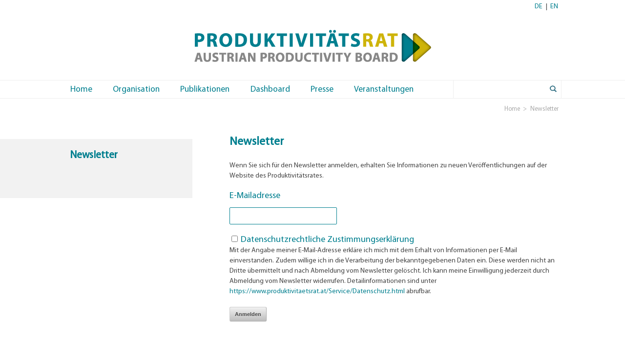

--- FILE ---
content_type: text/html;charset=UTF-8
request_url: https://www.produktivitaetsrat.at/newsletter.html
body_size: 19201
content:

<!DOCTYPE html>
<!--[if lt IE 7 ]><html class="ie ie6" lang="de"> <![endif]-->
<!--[if IE 7 ]><html class="ie ie7" lang="de"> <![endif]-->
<!--[if IE 8 ]><html class="ie ie8" lang="de"> <![endif]-->
<!--[if IE 9 ]><html class="ie9" lang="de"> <![endif]-->
<!--[if (gt IE 9)|!(IE)]><!--><html lang="de"> <!--<![endif]-->
<head>

<script>
var contextPath='';
</script>

    <!-- JS - Consentmanager - must be the FIRST .js (so it will block trackers like Google Analytics until user's consent)
    ================================================== -->
    <script>
        window.cmp_setlang = 'DE';
    </script>
    <script type="text/javascript" data-cmp-ab="1" src="https://cdn.consentmanager.net/delivery/autoblocking/6e96b3ed44dc.js" data-cmp-host="c.delivery.consentmanager.net" data-cmp-cdn="cdn.consentmanager.net" data-cmp-codesrc="1"></script>

<!-- Basic Page Needs
================================================== -->
<meta charset="utf-8">
<title>Produktivitätsrat - Newsletter</title>
<meta name="description" content="" />
<meta name="author" content="">

<!-- Mobile Specific Metas
================================================== -->
<meta name="viewport" content="width=device-width, initial-scale=1">

<!-- CSS
================================================== -->
<link rel="stylesheet" type="text/css" href="/.resources/produktivitaetsrat/resources/css/all~2025-06-24-09-24-04-000~cache.css" />
<link rel="stylesheet" type="text/css" href="/.resources/produktivitaetsrat/resources/css/print~2025-06-24-09-24-04-000~cache.css" />

<!--[if IE]>
<link rel="stylesheet" href="/.resources/produktivitaetsrat/resources/css/ie.css">
<![endif]-->

<!--[if IE 7]>
<link rel="stylesheet" href="/.resources/produktivitaetsrat/resources/css/ie7.css">
<![endif]-->

<!--[if lt IE 9]>
<script src="https://html5shim.googlecode.com/svn/trunk/html5.js"></script>
<![endif]-->

<!--[if gte IE 9]>
<style type="text/css">
.gradient {
filter: none;
}
</style>
<![endif]-->

<link rel="stylesheet" type="text/css" href="/.resources/produktivitaetsrat/resources/css/produktivitaetsrat.css">

<!-- JS
================================================== -->
<script src="/.resources/oenb/resources/js/all-js-head-sources/jquery~2025-06-24-09-24-02-000~cache.js"></script>
<script src="/.resources/oenb/resources/js/all-js-head-sources/linkify~2025-06-24-09-24-02-000~cache.js"></script>
<script src="/.resources/oenb/resources/js/all-js-head-sources/linkify-jquery~2025-06-24-09-24-02-000~cache.js"></script>
<script src="/.resources/oenb/resources/js/shariff.complete~2025-06-24-09-24-02-000~cache.js"></script>
<script src="/.resources/oenb/resources/js/all-js-head-sources/jquery-ui~2025-06-24-09-24-02-000~cache.js"></script>
<script src="/.resources/oenb/resources/js/all-js-head-sources/js.cookie~2025-06-24-09-24-02-000~cache.js"></script>
<script src="/.resources/oenb/resources/js/all-js-head-sources/modernizr~2025-06-24-09-24-02-000~cache.js"></script>
<script src="/.resources/oenb/resources/js/all-js-head-sources/highchartsGlobals~2025-06-24-09-24-02-000~cache.js"></script>
<script src="/.resources/produktivitaetsrat/resources/js/produktivitaetsrat~2025-06-24-09-24-04-000~cache.js"></script>

<!-- Favicons
================================================== -->
<link rel="shortcut icon" href="/.resources/produktivitaetsrat/resources/images/icons/favicon~2025-06-24-09-24-04-000~cache.ico" type="image/x-icon">
<link rel="apple-touch-icon" href="/.resources/produktivitaetsrat/resources/images/icons/apple-touch-icon~2025-06-24-09-24-04-000~cache.png">
<link rel="apple-touch-icon" sizes="72x72" href="/.resources/produktivitaetsrat/resources/images/icons/apple-touch-icon-72x72~2025-06-24-09-24-04-000~cache.png">
<link rel="apple-touch-icon" sizes="114x114" href="/.resources/produktivitaetsrat/resources/images/icons/apple-touch-icon-114x114~2025-06-24-09-24-04-000~cache.png">





  <script type="text/plain" class="cmplazyload" data-cmp-vendor="s974">
    var _paq = window._paq = window._paq || [];
    /* tracker methods like "setCustomDimension" should be called before "trackPageView" */
    _paq.push(['trackPageView']);
    _paq.push(['enableLinkTracking']);
    (function() {
      var u="//www.oenb.at/analytics/";
      _paq.push(['setTrackerUrl', u+'matomo.php']);
      _paq.push(['setSiteId', '7']);
      var d=document, g=d.createElement('script'), s=d.getElementsByTagName('script')[0];
      g.type='text/javascript';
      g.setAttribute('data-cmp-ab', '1');
      g.async=true;
      g.defer=true;
      g.src=u+'matomo.js';
      s.parentNode.insertBefore(g,s);
    })();
  </script>
  <!-- End Matomo Code -->
</head>
<body vocab="http://schema.org/" class="bgnone no-js">
  <script>
    document.body.className = document.body.className.replace('no-js','');
  </script>

  <!-- Primary Page Layout
  ================================================== -->

<div class="wrapper">
  <div class="topnavbg"></div>
  <div class="container pagecontainer">

    <header>
      <!-- TopNav -->
      <nav id="topnav" role="navigation">


<div id="skiplinks">
  <p><a href="#mainmenu">Zur Navigation</a></p>
  <p><a href="#overview">Zum Inhalt</a></p>
</div>

<ul id="langnav">
  <li class="first"><a href="/">DE</a></li>
  <li class="last"><a href="/en/">EN</a></li>
</ul>
      </nav>

      <!-- Header -->
      <div id="header" role="banner">
        <a href="/">
          <img src="/.resources/produktivitaetsrat/resources/images/Produktivitaetsrat_Logo.png" width="485" height="66" alt="Produktivitätsrat-Logo" />
        </a>
      </div>
    </header>

    <div>

      <!-- MainMenu -->
      <div class="menubar clearfix full-width">


<div class="container">
<div class="searchWrapper">
  <form class="search" action="/Suche.html" id="search" role="search">
    <label class="visuallyHidden" for="searchfield">Durchsuchen Sie die Seite</label>
    <input class="search-input" type="text" id="searchfield" placeholder="" name="q" autocomplete="off" spellcheck="false" data-focus="false" title="Durchsuchen Sie die Seite">
    <span class="search-icon">
      <button type="submit" class="icon search">
        <span class="visuallyHidden">Suchen</span>
      </button>
    </span>
  </form>
</div>


<nav id="mainmenu" class="menu collapseContainer closed" aria-label="Haupt-Navigation" >
  <div class="showMenu">
    <a href="#" alt="Navigation einblenden/Navigation ausblenden" data-switchText="Navigation ausblenden">Navigation einblenden</a>
    <span class="menuArrow"></span>
  </div>

  <ul class="level_0 collapsible closed">
    <li class=" first">
      <a href="/home.html">Home</a>
    </li>
    <li class="submenu">
      <a href="/organisation.html">Organisation</a>
            <ul class="level_1">
                    <li class=" first">
                        <a href="/organisation/vorsitz.html">Vorsitz</a>
                    </li>
                    <li class="">
                        <a href="/organisation/mitglieder.html">Mitglieder</a>
                    </li>
                    <li class="">
                        <a href="/organisation/ersatzmitglieder.html">Ersatzmitglieder</a>
                    </li>
                    <li class="">
                        <a href="/organisation/beratende-institutionen.html">Beratende Institutionen</a>
                    </li>
                    <li class="">
                        <a href="/organisation/expert-innenboard.html">Expert:innenboard</a>
                    </li>
                    <li class="">
                        <a href="/organisation/buero-des-produktivitaetsrates.html">Büro des Produktivitätsrates</a>
                    </li>
                    <li class=" last">
                        <a href="/organisation/aufgaben.html">Aufgaben</a>
                    </li>
            </ul>
    </li>
    <li class="submenu">
      <a href="/publikationen.html">Publikationen</a>
            <ul class="level_1">
                    <li class=" first">
                        <a href="/publikationen/prod-jahresberichte.html">Produktivitätsberichte</a>
                    </li>
                    <li class="">
                        <a href="/publikationen/kurzanalysen.html">Kurzanalysen</a>
                    </li>
                    <li class="">
                        <a href="/publikationen/reports.html">Reports</a>
                    </li>
                    <li class="">
                        <a href="/publikationen/research-papers.html">Research Papers</a>
                    </li>
                    <li class="">
                        <a href="/publikationen/taetigkeitsberichte-uebersicht.html">Tätigkeitsberichte</a>
                    </li>
                    <li class=" last">
                        <a href="/publikationen/suche.html">Publikationssuche</a>
                    </li>
            </ul>
    </li>
    <li class="">
      <a href="/dashboard.html">Dashboard</a>
    </li>
    <li class="submenu">
      <a href="/presseinformationen.html">Presse</a>
            <ul class="level_1">
                    <li class=" last first">
                        <a href="/presseinformationen/Download-Bildmaterial.html">Download Bildmaterial</a>
                    </li>
            </ul>
    </li>
    <li class="submenu last">
      <a href="/veranstaltungen.html">Veranstaltungen</a>
            <ul class="level_1">
                    <li class=" first">
                        <a href="/veranstaltungen/aktuelle-veranstaltungen.html">Aktuelle Veranstaltungen</a>
                    </li>
                    <li class=" last">
                        <a href="/veranstaltungen/vergangene-veranstaltungen.html">Vergangene Veranstaltungen</a>
                    </li>
            </ul>
    </li>
  </ul>
</nav>
</div>
      </div>

      <div class="contentWrapper">


        <!-- Sidemenu -->
<nav class="menu expander one column left-fixed" id="sidemenu" role="navigation">
    <div class="verticalmenu-background"></div>
    <div class="produktivitaetsrat-verticalnavigation">
      <span class="headline">Newsletter</span>
    </div>
</nav>

            <!-- Content -->
            <div class="fluidContainer left-fixed limiter-fixed">
<nav aria-label="Breadcrumb-Navigation">
    <div id="breadCrumbs" >

   <ul>
     <li class="first"><a href="/">Home</a></li>
     <li class="last"><span class="active">Newsletter</span></li>
   </ul>
</div>
</nav>


                <div class="fluidContent" id="content" role="main">
<article>
  <h1>Newsletter</h1>



<div  class="textblock">
  <div  property="description" class = "editor_output">
          <p>Wenn Sie sich f&uuml;r den Newsletter anmelden, erhalten Sie Informationen zu neuen Ver&ouml;ffentlichungen auf der Website des Produktivit&auml;tsrates.</p>

  </div>
</div>







        <div class="wrapper Left sideBySide">
      <div class="formpage formpage_0">
        <div id="form-content" class="form-content left sideBySide">
          <div class="leadin"></div>
			<form method="post" action="https://mailworx.marketingsuite.info/sys/form_submit.aspx?frm=e69f53ab-de23-4cee-9a81-3a45d92351cd">
            <input type="hidden" id="changeGuestData" name="changeGuestData" value="False" />
            <div class="page" data-pageIndex="0">
              <div class="field text">
                <div class="label">
                  <label for="email">E-Mailadresse <span class="field__error__sign"></span>
                  </label>
                </div>
                <div class="field__normal">
                  <input id="email" name="email" type="text" value="" required data-val="true" data-val-required="Bitte geben Sie einen Wert ein!" data-val-email="Bitte geben Sie einen gültigen Wert ein!">
                  <span class="field__error" data-valmsg-for="email" data-valmsg-replace="true"></span>
                </div>
              </div>
              <input id="optin" name="optin" type="hidden" value="false" />
              <div class="field bool field--bool--left">
                <div class="field__normal">
                  <div>
                    <input id="datenschutzrechtlichezustimmungserklrung" class="dependency_activator" name="datenschutzrechtlichezustimmungserklrung" type="checkbox" value="true" data-val="true" required >
                    <label class="label--left" for="datenschutzrechtlichezustimmungserklrung" style="display: inline;">Datenschutzrechtliche Zustimmungserkl&auml;rung </label>
                  </div>
                </div>
                <span class="field__error" data-valmsg-for="datenschutzrechtlichezustimmungserklrung" data-valmsg-replace="true"></span>
              </div>
              <input id="produktivittsrat" name="produktivittsrat" type="hidden" value="true" />
              <div class="field addText">
                <div class="field__normal">
                  <div>Mit der Angabe meiner E-Mail-Adresse erkl&auml;re ich mich mit dem Erhalt von Informationen per E-Mail einverstanden. Zudem willige ich in die Verarbeitung der bekanntgegebenen Daten ein. Diese werden nicht an Dritte &uuml;bermittelt und nach Abmeldung vom Newsletter gel&ouml;scht. Ich kann meine Einwilligung jederzeit durch Abmeldung vom Newsletter widerrufen. Detailinformationen sind unter&nbsp; <a href="https://www.produktivitaetsrat.at/Service/Datenschutz.html">https://www.produktivitaetsrat.at/Service/Datenschutz.html</a>&nbsp;abrufbar.<br />&nbsp;<br /></div>
                </div>
              </div>
              <div class="field" style="width: 20em;">
            <div id="captchaelement" style="position:relative"></div>
            <span id="captchaelement_error" class="field__error" style="display:none">Bitte bestätigen Sie, dass die Eingabe nicht maschinell erfolgt.</span>
        </div>
    <script type="text/javascript">
        document.addEventListener('LoadedFormScripts', function (event) {
            window.friendlyCaptchaSolution = null;
            function doneCallback(solution) {
                jQuery('#captchaelement_error').hide();
                window.friendlyCaptchaSolution = solution;
            }
            var element = document.getElementById('captchaelement');
            var options = {
                doneCallback: doneCallback,
                sitekey: 'FCMGC9OLFN3IJK4T',
                startMode: 'focus',
                language: 'de',
                puzzleEndpoint: 'https://eu-api.friendlycaptcha.eu/api/v1/puzzle',
            }
            friendlyCaptchaWidget = new friendlyChallenge.WidgetInstance(element, options);
        });
    </script>
                            <div class="button-left">
                                <div class="submitButton">
                                    <input type="submit" onclick="return DoValidation(true, '', 4);" class="submitButton" value="Anmelden" />
                                </div>
                            </div>
                    </div>
                        <input type="hidden" name="mw_timestamp" id="mw_timestamp" />
    <input type="hidden" name="mw_timestamp1" id="mw_timestamp1" />
    <input type="checkbox" id="mw_contact_company_if_available" name="mw_contact_company_if_available" value="1" style="display:none !important" tabindex="-1" autocomplete="off" />
    <label style="display:none !important" for="mw_contact_company_if_available">mw_contact_company_if_available</label>
          </form>
        </div>
    <script type="text/javascript">
        var mx_baseUrl = 'https://mailworx.marketingsuite.info';
        var mx_bookedOutText = '{0} (ausgebucht)';
        var mx_withoutStyles = 'true';
        var mx_isEventForm = 'false';
        var datepickerConfig = {
            culture: 'de',
            dateFormat: 'dd.mm.yy',
            defaultErrorMessage: ''
        };
        var mx_captcha = 4;
    </script>
    <script async src='https://mailworx.marketingsuite.info/Scripts/Forms/form-init.min.js'></script>

      </div>
    </div>

</article>

<ul class="section">






<!-- Automatical additional links -->
        




<!-- Beginn Uebersetzung -->
<li class="translation translation-en">
  <h2 lang="en">English</h2>
  <ul>
    <li>
      <a lang="en" href="/en/newsletter.html">This page in English.</a>
    </li>
  </ul>
</li>
<!-- Ende Uebersetzung -->
</ul>
                </div>
            </div>


        <!-- limiter -->
        <!-- div class="limiter right-fixed">
          <div class="boxed">
            <div class="emptybox"></div>
          </div>
        </div -->

        <div class="clear"></div>

      </div>

    </div>
  </div>
    <footer>


<div class="footer_topwrapper">
    <div class="container">



<div class="footer_topcontentwrapper">
    <div class="footer_logocontainer">
       <!-- <img class="footer_logo" src="/.resources/produktivitaetsrat/resources/images/footer_logo.png" alt="Produktivitätsrat-Logo">
   --> </div>
    <div class="footer_columns" aria-label="">
            <div class="footer_column">
<h6 class="footer_heading">Kontakt</h6>
  <div  property="description" class = "editor_output">
    <p>B&uuml;ro des Produktivit&auml;tsrates<br />
c/o&nbsp;Oesterreichische&nbsp;Nationalbank<br />
Otto-Wagner-Platz 3<br />
1090 Wien</p>

<p>Tel.: (+43-1) 404 20-7473<br />
<a href="mailto:office@produktivitaetsrat.at">E-Mail senden</a></p>

  </div>
            </div>
            <div class="footer_column">
<h6 class="footer_heading">Service</h6>
<ul class="footer_list">
      <li>
       <a class="footer_link" href="/newsletter.html">Newsletter</a>
  
  
</li>
    <li>
       <a class="footer_link" href="/Service/Impressum.html">Impressum</a>
  
  
</li>
    <li>
       <a class="footer_link" href="/Service/Datenschutz.html">Datenschutz</a>
  
  
</li>
    <li>  <a class="extern" href="https://www.linkedin.com/company/produktivitaetsrat " target="_blank" onClick="ga('send', 'event', 'Outgoing links', 'Linkarea - External link', 'https://www.linkedin.com/company/produktivitaetsrat ');">LinkedIn</a>
</li>
</ul>            </div>
            <div class="footer_column">
<h6 class="footer_heading">Links</h6>
<ul class="footer_list">
      <li>  <a class="extern" href="https://ec.europa.eu/info/business-economy-euro/economic-and-fiscal-policy-coordination/national-productivity-boards_de" target="_blank" onClick="ga('send', 'event', 'Outgoing links', 'Linkarea - External link', 'https://ec.europa.eu/info/business-economy-euro/economic-and-fiscal-policy-coordination/national-productivity-boards_de');">Nationale Ausschüsse für Produktivität | EU-Kommission (europa.eu)</a>
</li>
</ul>            </div>
    </div>
</div>
    </div>
</div>

<div class="footer_bottomwrapper">
<ul class="footer_content">
  <li>Copyright © 2022 Büro des Produktivitätsrates c/o Oesterreichische Nationalbank</li>
</ul></div>
    </footer>
  </div>
  <!-- JS
  ================================================== -->
  <script src="/.resources/oenb/resources/js/all~2025-06-24-09-24-02-000~cache.js"></script>





  <!-- End Document
  ================================================== -->
</body>
</html>


--- FILE ---
content_type: text/css;charset=UTF-8
request_url: https://www.produktivitaetsrat.at/.resources/produktivitaetsrat/resources/css/all~2025-06-24-09-24-04-000~cache.css
body_size: 43949
content:
a,abbr,acronym,address,applet,article,aside,audio,b,big,blockquote,body,canvas,caption,center,cite,code,dd,del,details,dfn,div,dl,dt,em,embed,fieldset,figcaption,figure,footer,form,h1,h2,h3,h4,h5,h6,header,hgroup,html,i,iframe,img,ins,kbd,label,legend,li,mark,menu,nav,object,ol,output,p,pre,q,ruby,s,samp,section,small,span,strike,strong,sub,summary,sup,table,tbody,td,tfoot,th,thead,time,tr,tt,u,ul,var,video{border:0;font-size:100%;font:inherit;margin:0;padding:0;vertical-align:baseline}article,aside,details,figcaption,figure,footer,header,hgroup,menu,nav,section{display:block}body{line-height:1}ol,ul{list-style:none}blockquote,q{quotes:none}blockquote:after,blockquote:before,q:after,q:before{content:"";content:none}table{border-collapse:collapse;border-spacing:0}table,table span{border:0!important}table .title,table .title2{color:#026747!important}body{background:#fff;color:#444;font-family:MyriadProProd,HelveticaNeue,Helvetica Neue,Helvetica,Arial,sans-serif;font-size:87.5%;line-height:1.5em;-webkit-font-smoothing:antialiased;-webkit-text-size-adjust:100%}body,html{height:100%}h1,h2,h3,h4,h5,h6{color:#007f8f;font-family:Gill Sans W01 for OeNB Light,Gill Sans Light,Gill Sans,HelveticaNeue,Helvetica Neue,Helvetica,Arial,sans-serif}h1 a,h2 a,h3 a,h4 a,h5 a,h6 a{font-weight:inherit}h1{font-size:2.5em;line-height:1.15em;margin-bottom:.7em}h2{font-size:2.05em;line-height:1.42em;margin-bottom:.57em}h3{font-size:1.5em;line-height:1.2em;margin-bottom:.68em}h4{font-size:1.21em}h4,h5,h6{line-height:1.5em}h5,h6{font-size:1em}.subheading{color:#666;display:block}p{margin:0 0 20px}p img{margin:0}p.lead{color:#777;font-size:21px;line-height:27px}em{font-style:italic}strong{color:#333}small{font-size:80%}blockquote,blockquote p{color:#777;font-size:17px;font-style:italic;line-height:24px}blockquote{border-left:1px solid #ddd;margin:0 0 20px;padding:9px 20px 0 19px}blockquote cite{color:#555;display:block;font-size:12px}blockquote cite:before{content:"\2014 \0020"}blockquote cite a,blockquote cite a:visited{color:#555}hr{border:solid #ddd;border-width:1px 0 0;clear:both;height:0;margin:10px 0 30px}a,a:visited{color:#007f8f;outline:0;text-decoration:none}a:focus,a:hover{color:#666;text-decoration:underline}.textblock a,.textblock a:visited,p a,p a:visited{line-height:inherit;text-decoration:underline}sup a{text-decoration:none;vertical-align:super}dl,ol,ul{margin-bottom:20px}ul{list-style:none outside}ol{list-style:decimal}ol,ul.circle,ul.disc,ul.square{margin-left:30px}ul.square{list-style:square outside}ul.circle{list-style:circle outside}ul.disc{list-style:disc outside}ol ol,ol ul,ul ol,ul ul{font-size:90%;margin:4px 0 5px 30px}ol ol li,ol ul li,ul ol li,ul ul li{margin-bottom:6px}li{line-height:18px;margin-bottom:12px}li p,ul.large li{line-height:21px}dt{float:left;font-weight:700;width:7em}dd,dt{display:block}dd{padding-left:7em}img.scale-with-grid{height:auto;max-width:100%}figure{margin:0 0 1.4286em;position:relative}figure img{max-width:100%}figure.boxed img{display:block}figcaption{font-size:.85em;line-height:1.4;margin:-4px 0 0;overflow:hidden;padding:.5em;-moz-transition:height 1.8s ease-in-out;-webkit-transition:height 1.8s ease-in-out;transition:height 1.8s ease-in-out}figure .toggle-figcaption{background:transparent url(../../../oenb/resources/images/icons/sprites_small/icon_small_doc.png) 0 no-repeat;bottom:0;display:none;font-size:.9em;padding-left:20px;position:absolute;right:0}.button,button,input[type=button],input[type=reset],input[type=submit]{background:#eee;background:#eee -moz-linear-gradient(top,hsla(0,0%,100%,.2) 0,rgba(0,0,0,.2) 100%);background:#eee -webkit-gradient(linear,left top,left bottom,color-stop(0,hsla(0,0%,100%,.2)),color-stop(100%,rgba(0,0,0,.2)));background:#eee -webkit-linear-gradient(top,hsla(0,0%,100%,.2),rgba(0,0,0,.2));background:#eee -o-linear-gradient(top,hsla(0,0%,100%,.2) 0,rgba(0,0,0,.2) 100%);background:#eee -ms-linear-gradient(top,hsla(0,0%,100%,.2) 0,rgba(0,0,0,.2) 100%);background:#eee linear-gradient(180deg,hsla(0,0%,100%,.2) 0,rgba(0,0,0,.2));border-left:1px solid #aaa;border-top:1px solid #aaa;border-color:#ccc #aaa #aaa #ccc;-moz-border-radius:3px;-webkit-border-radius:3px;border-radius:3px;border-style:solid;border-width:1px;color:#444;cursor:pointer;display:inline-block;font-family:HelveticaNeue,Helvetica Neue,Helvetica,Arial,sans-serif;font-size:11px;font-weight:700;line-height:normal;margin-bottom:20px;padding:8px 10px;text-decoration:none;text-shadow:0 1px hsla(0,0%,100%,.75)}.button:hover,button:hover,input[type=button]:hover,input[type=reset]:hover,input[type=submit]:hover{background:#ddd;background:#ddd -moz-linear-gradient(top,hsla(0,0%,100%,.3) 0,rgba(0,0,0,.3) 100%);background:#ddd -webkit-gradient(linear,left top,left bottom,color-stop(0,hsla(0,0%,100%,.3)),color-stop(100%,rgba(0,0,0,.3)));background:#ddd -webkit-linear-gradient(top,hsla(0,0%,100%,.3),rgba(0,0,0,.3));background:#ddd -o-linear-gradient(top,hsla(0,0%,100%,.3) 0,rgba(0,0,0,.3) 100%);background:#ddd -ms-linear-gradient(top,hsla(0,0%,100%,.3) 0,rgba(0,0,0,.3) 100%);background:#ddd linear-gradient(180deg,hsla(0,0%,100%,.3) 0,rgba(0,0,0,.3));border-left:1px solid #888;border-top:1px solid #888;border-color:#aaa #888 #888 #aaa;border-style:solid;border-width:1px;color:#222}.button:active,.button:focus,button:active,button:focus,input[type=button]:active,input[type=button]:focus,input[type=reset]:active,input[type=reset]:focus,input[type=submit]:active,input[type=submit]:focus{background:#ccc;background:#ccc -moz-linear-gradient(top,hsla(0,0%,100%,.35) 0,hsla(0,0%,4%,.4) 100%);background:#ccc -webkit-gradient(linear,left top,left bottom,color-stop(0,hsla(0,0%,100%,.35)),color-stop(100%,hsla(0,0%,4%,.4)));background:#ccc -webkit-linear-gradient(top,hsla(0,0%,100%,.35),hsla(0,0%,4%,.4));background:#ccc -o-linear-gradient(top,hsla(0,0%,100%,.35) 0,hsla(0,0%,4%,.4) 100%);background:#ccc -ms-linear-gradient(top,hsla(0,0%,100%,.35) 0,hsla(0,0%,4%,.4) 100%);background:#ccc linear-gradient(180deg,hsla(0,0%,100%,.35) 0,hsla(0,0%,4%,.4));border:1px solid #666}.button.full-width,button.full-width,input[type=button].full-width,input[type=reset].full-width,input[type=submit].full-width{padding-left:0!important;padding-right:0!important;text-align:center;width:100%}button::-moz-focus-inner,input::-moz-focus-inner{border:0;padding:0}fieldset,form{margin-bottom:20px}input[type=date],input[type=email],input[type=number],input[type=password],input[type=tel],input[type=text],input[type=time],select,textarea{background:#fff;border:1px solid #ccc;-moz-border-radius:2px;-webkit-border-radius:2px;border-radius:2px;color:#777;display:block;font:13px HelveticaNeue,Helvetica Neue,Helvetica,Arial,sans-serif;margin:0 0 20px;max-width:100%;outline:none;padding:6px 4px;width:210px}input[type=date],input[type=text].datepicker,input[type=text].timepicker,input[type=time]{width:85px}select{padding:0}input[type=date]:focus,input[type=email]:focus,input[type=number]:focus,input[type=password]:focus,input[type=tel]:focus,input[type=text]:focus,input[type=time]:focus,textarea:focus{border:1px solid #aaa;-moz-box-shadow:0 0 3px rgba(0,0,0,.2);-webkit-box-shadow:0 0 3px rgba(0,0,0,.2);box-shadow:0 0 3px rgba(0,0,0,.2);color:#444}textarea{min-height:60px}label,legend{display:block;font-size:13px;font-weight:700;margin:0}select{width:220px}input[type=checkbox]{display:inline}label span,legend span{color:#444;font-size:13px;font-weight:400}input::-webkit-input-placeholder{color:#777}input:-moz-placeholder,input::-moz-placeholder{color:#777}input:-ms-input-placeholder{color:#777}input:focus::-webkit-input-placeholder{color:#777}input:focus:-moz-placeholder,input:focus::-moz-placeholder{color:#777}input:focus:-ms-input-placeholder{color:#777}.remove-bottom{margin-bottom:0!important}.half-bottom{margin-bottom:10px!important}.add-bottom{margin-bottom:20px!important}sup{font-size:.85em;line-height:1em;padding-left:.1em}.hidden{display:none!important}.visuallyHidden{display:block;height:0;left:-999em;overflow:hidden;position:absolute;width:0}.fl{float:left}.fr{float:right}.cl{clear:left}.cr{clear:right}.cb{clear:both}.hidey{overflow:hidden}.boxed{border-bottom:1px solid #d6d6d6;border-right:1px solid #d6d6d6;border-color:#d6d6d6 #b7b7b7 #b7b7b7 #d6d6d6;border-style:solid;border-width:1px;display:block}.shadow{-webkit-box-shadow:0 5px 5px 0 rgba(0,0,0,.15);box-shadow:0 5px 5px 0 rgba(0,0,0,.15)}.eyecatcher{color:#007f8f!important;font-family:Gill Sans W01 for OeNB Light,Gill Sans Light,Gill Sans,HelveticaNeue,Helvetica Neue,Helvetica,Arial,sans-serif!important;font-size:3em!important;line-height:1.2em!important;padding:.3em 0;text-align:center}.eyecatcher.medium{font-size:2.5em!important}.eyecatcher.small{font-size:1.75em!important}.emptybox{left:2px;right:2px;top:2px}.emptybox,.expander{background-color:#f2f2f2;bottom:0;display:block;position:absolute}.expander{left:0;right:0;top:0}.disclaimer{font-style:italic}.cookieinfo-close{opacity:.6}.cookieinfo-close:focus,.cookieinfo-close:hover{opacity:1}.container{margin:0 auto;min-width:1270px;padding:0;position:relative;width:90.7142em}.container .column,.container .columns{display:inline;float:left;margin:.7143em}.row{margin-bottom:1.4286em}.column.left-fixed,.column.right-fixed,.fluidContainer{float:left}.container .one.column,.container .one.columns{width:16.4286em}.container .two.columns{width:34.2857em}.container .three.columns{width:52.1429em}.container .four.columns{width:70em}.container .five.columns{width:87.8571em}.container .offset-by-one{padding-left:16.4286em}.container .offset-by-two{padding-left:34.2857em}.container .offset-by-three{padding-left:52.1429em}.container .offset-by-four{padding-left:70em}.container .offset-by-five{padding-left:87.8571em}.fluidContainer.left-fixed{margin-left:17.8571em}.fluidContainer.right-fixed{margin-right:17.8571em}.fluidContainer.left-right-fixed{margin-left:17.8571em;margin-right:17.8571em}.column.left-fixed{margin-right:-100%}.column.right-fixed{margin-left:-17.1429em}.container .mobile{display:none}@media only screen and (min-width:1061px) and (max-width:1300px){.container{margin:0 auto;min-width:1020px;padding:0;position:relative;width:72.8571em}}@media only screen and (min-width:481px) and (max-width:1060px){.container{margin:0 auto;min-width:0;padding:0;position:relative;width:95%}}@media only screen and (max-width:870px){.container{width:90%}.column.right-fixed{margin-left:.7143em}.column.left-fixed,.fluidContainer.right-fixed{margin-right:0}.fluidContainer.left-fixed{margin-left:0}.fluidContainer.left-right-fixed{margin-left:0;margin-right:0}}@media only screen and (max-width:1060px){.column.right-fixed{margin-left:.7143em}.fluidContainer.left-right-fixed,.fluidContainer.right-fixed{margin-right:0}.fluidContainer.left-right-fixed+.column.right-fixed{margin-left:17.8571em}}@media only screen and (min-width:321px) and (max-width:480px){.container{margin:0 6.25%;min-width:0;padding:0;position:relative;width:auto}.container .five.columns,.container .four.columns,.container .one.column,.container .one.columns,.container .three.columns,.container .two.columns{margin:.7143em 0;width:auto}.notmobile{display:none!important}.mobile{display:block!important}}@media only screen and (max-width:320px){.container{margin:0 6.25%;min-width:0;padding:0;position:relative;width:auto}.container .five.columns,.container .four.columns,.container .one.column,.container .one.columns,.container .three.columns,.container .two.columns{margin:.7143em 0;width:auto}.notmobile{display:none!important}.mobile{display:block!important}}.container:after{clear:both;content:"\0020";display:block;height:0;visibility:hidden}.clearfix:after,.clearfix:before,.row:after,.row:before,.section:after,.section:before,.textblock:after,.textblock:before{content:"\0020";display:block;height:0;overflow:hidden;visibility:hidden;width:0}.clearfix:after,.row:after,.section:after,.textblock:after{clear:both}.clearfix,.row,.section,.textblock{zoom:1}.clear{clear:both;display:block;height:0;overflow:hidden;visibility:hidden;width:0}.contentWrapper{background-color:#fff;padding:1.4286em .7143em .7143em;position:relative}.navWrapper{background-color:#fff;padding:.7143em 1.4286em}.topnavbg{background-color:#fff;background-color:hsla(0,0%,100%,.3);height:2em;left:0;position:absolute;top:0;width:100%}#topnav{background-color:#fff;min-height:2em;padding:0 1.4286em}#topnav #channelnav{display:none}#contentinfo{font-size:.8571em;padding-bottom:.71429em}#breadCrumbs{border-top:1px solid #d6d6d6;font-size:.7143em;left:1em;margin:1em 1.2em 2em;position:absolute;right:1em}.fluidContainer.left-fixed #breadCrumbs{left:26em}.fluidContainer.limiter-fixed #breadCrumbs{right:6em}.fluidContainer.left-right-fixed #breadCrumbs{left:26em;right:26em}.fluidContainer.right-fixed #breadCrumbs{right:26em}#bottomnav ul,#breadCrumbs ul,#contentinfo ul,#topnav ul{display:inline-block;line-height:2em;margin:0 0 0 -.25em;padding-right:1em;vertical-align:middle}#bottomnav li,#breadCrumbs li,#contentinfo li,#topnav li{display:inline}#bottomnav li a,#bottomnav li span,#breadCrumbs li a,#breadCrumbs li span,#contentinfo li a,#contentinfo li span,#topnav li a,#topnav li span{margin:0 .5em 0 .25em}#bottomnav li.first a,#bottomnav li.first span,#breadCrumbs li.first a,#breadCrumbs li.first span,#contentinfo li.first a,#contentinfo li.first span,#topnav li.first a,#topnav li.first span{padding-left:0}#bottomnav li:after,#contentinfo li:after,#topnav li:after{content:"|"}#breadCrumbs li:after{content:">"}#bottomnav li.last:after,#breadCrumbs li.last:after,#contentinfo li.last:after,#topnav li.last:after{content:""}#bottomnav{font-size:.9em;margin:.7143em .4em}#contentinfo,#contentinfo a,#contentinfo a:active,#contentinfo a:focus,#contentinfo a:hover,#contentinfo span{color:#777}#header{background-color:#fff;margin:0 0 1.4286em;padding:1.6em 1.4286em .7143em;text-align:right}.ie #header{background:transparent url(../../../oenb/resources/images/icons/white-alpha.png) 0 0}#skiplinks p{margin:0;text-align:center}#skiplinks p a{background-color:#fff;background-color:hsla(0,0%,100%,.8);display:block;font-family:Arial,Helvetica,sans-serif;left:-999em;overflow:hidden;padding:1em 0;position:absolute;top:-999em;width:20%}#skiplinks p a:active,#skiplinks p a:focus{left:0;text-decoration:none;top:3em}.menubar{background:#007f8f;background:url(../../../produktivitaetsrat/resources/images/icons/sprites-1x.png);background:-moz-linear-gradient(top,#007f8f 0,#007f8f 100%);background:-webkit-gradient(linear,left top,left bottom,color-stop(0,#007f8f),color-stop(100%,#007f8f));background:-webkit-linear-gradient(top,#007f8f,#007f8f);background:-o-linear-gradient(top,#007f8f 0,#007f8f 100%);background:-ms-linear-gradient(top,#007f8f 0,#007f8f 100%);background:linear-gradient(180deg,#007f8f 0,#007f8f);height:auto;margin:0;position:relative}.menuWrapper{float:right;width:auto}#mainmenu{padding-right:19em}.menu .level_0{clear:both;margin:0;padding:0}.menu .level_0>li{border-bottom:1px solid rgba(0,0,0,.1);border-right:1px solid hsla(0,0%,100%,.15);float:left;margin:0;overflow:hidden;padding:0;width:auto}.menu .level_0>li>a,.menu .level_0>li>span{border-right:1px solid rgba(0,0,0,.1);border-top:1px solid hsla(0,0%,100%,.15);color:#fff;display:inline-block;font-family:Gill Sans W01 for OeNB Light,Gill Sans Light,Gill Sans,HelveticaNeue,Helvetica Neue,Helvetica,Arial,sans-serif;font-size:1.06em;font-weight:400;line-height:110%;margin:0;padding:.5em 1.4286em}.menu .level_0>li>a:active,.menu .level_0>li>a:focus,.menu .level_0>li>a:hover{background-color:#007f8f;text-decoration:none}.menu .level_0>li.active>a,.menu .level_0>li.active>span{background:#fff;border-right:1px solid #fff;border-top:1px solid #fff;color:#007f8f;cursor:default}.menu .level_0>li.active{border-bottom:1px solid #fff;border-right:1px solid #efefef}#mainmenu .level_2{display:none;margin:0}#mainmenu .level_0 .active.submenu.openmenu .level_1,#mainmenu .level_1{display:none;margin:0;min-width:15em}#mainmenu .level_0 .submenu.openmenu .level_1{border:2px solid #007f8f;border-top:none;-webkit-box-shadow:0 5px 5px 0 rgba(0,0,0,.25);box-shadow:0 5px 5px 0 rgba(0,0,0,.25);display:block;height:inherit;margin:0;position:absolute;top:2.69em;width:inherit;z-index:200}#mainmenu .level_0 .submenu.openmenu .level_1 li{background:#f2f2f2;margin:0}#mainmenu .level_0 .submenu.openmenu .level_1 a{background:transparent;border-bottom:1px solid #fff;color:#333;margin:0}#mainmenu .level_0 .submenu.openmenu .level_1 li.last a{border-bottom:none}#mainmenu .level_0 .submenu.openmenu .level_1 li a:hover{background:#e2e2e2}#mainmenu .level_0 .submenu.openmenu .level_1 li.active{background:#fff;font-weight:700}#sidemenu.expander{margin:2.1429em 1.4286em 1.4286em}#sidemenu.expander>div{background:#007f8f;padding:2px}#sidemenu.expander .headline{color:#fff;display:block;font-weight:700;padding:.4em .7143em}#sidemenu.expander .headline:focus,#sidemenu.expander .headline:hover{background-color:#007f8f}#sidemenu li,#sidemenu ul{font-size:1em;margin:0}#sidemenu li{border-top:1px solid #fff}#sidemenu .level_3>li{border-top:1px solid #eee}#sidemenu li.last{border-bottom:none}#sidemenu .level_2{margin:0 0 0 .3em}.menu a,.menu a:active,.menu a:focus,.menu a:hover{text-decoration:none}.menu .level_1>li{background:#eaeaea}.menu .level_1>li>a{background:transparent;color:#000;display:block;padding:.7143em 1.5em .7143em .7143em}.menu .level_1>li:hover{background:#d1d1d1;text-decoration:none}.menu .level_2>li,.menu .level_2>li:hover{background-color:#f2f2f2}.menu .level_2>li>a{background:transparent;color:#000;display:block;padding:.7143em 1.5em .7143em .7143em}.menu .level_3>li>a,.menu .level_3>li>span{background-color:#fff;color:#000;display:block;padding:.7143em}.menu .level_3>li>a:hover{background-color:#f2f2f2}.menu .level_3>li>span.active{background-color:#fff;cursor:default;font-weight:700}.menu .level_0>li>a.active.submenu,.menu a.active,.menu a.active.submenu{font-weight:700}.showMenu{background-color:transparent;border-bottom:1px solid rgba(0,0,0,.1);border-right:1px solid hsla(0,0%,100%,.15);display:none}.showMenu a{border-right:1px solid rgba(0,0,0,.1);border-top:1px solid hsla(0,0%,100%,.15);color:#fff;cursor:pointer;display:block;font-weight:700;line-height:100%;padding:.7143em 15px}.showMenu a:active,.showMenu a:focus,.showMenu a:hover{background-color:#007f8f;text-decoration:none}#search{float:right;height:1.5714em;margin:0 1.4286em 0 0;padding:.5em 0;position:absolute;right:0;width:15.7142em}#search button,#search input{margin:0}#searchfield{background-color:#e2f2e9;border:none;-webkit-border-radius:5px;-moz-border-radius:5px;border-radius:5px;-webkit-box-shadow:0 -1px 1px 0 rgba(22,49,82,.9);box-shadow:0 -1px 1px 0 rgba(22,49,82,.9);display:block;font-size:.8571em;height:1em;padding:.417em 2em .417em 1em;position:absolute;width:9.7142rem!important;z-index:200}form.search{border-left:1px solid #eee;border-right:1px solid #eee}#searchfield:focus{background-color:transparent}.search-icon{display:inline;position:absolute;right:.67em;z-index:201}.search.icon{background:transparent;border:none;font-size:1em;height:1em;padding:0;vertical-align:middle;width:1em}.wrapper{min-height:100%;position:relative}.pagecontainer{padding-bottom:23em}footer{background-color:#007f8f;bottom:0;height:23em;left:0;position:absolute;width:100%}.footer_logo{margin-left:2em}#quicknav h6{color:#007f8f}.socialWrapper{float:right;padding:1em 2em 1em 0}.icon,.more,.socialWrapper{display:inline-block}.fluidContent{margin:4em .7143em .7143em;min-height:30em;padding-bottom:2.1429em}.fluidContainer.left-fixed.limiter-fixed .fluidContent{width:66.4286em}.fluidContainer.left-right-fixed .fluidContent{width:52.1429em}.fluidContainer.limiter-fixed{margin-right:3.5714em}.limiter.right-fixed{bottom:1.4286em;position:absolute;right:1.4286em;top:2.1429em;width:2.1429em}.expander .boxed,.limiter .boxed{height:100%}.expander.right-fixed{background-color:transparent;bottom:1.4286em;left:inherit;margin:0;position:absolute;right:1.4286em;top:2.1429em;width:2.1429em}.expander.right-fixed .boxed{background-color:#e5e5e5}.contentnav{border-bottom:1px solid #d6d6d6;border-top:1px solid #d6d6d6;margin:2.8571em 0;padding:1em 0}#content .contentnav ul{-webkit-column-count:3;-moz-column-count:3;column-count:3;-webkit-column-gap:3em;-moz-column-gap:3em;column-gap:3em;-webkit-column-rule:1px solid #d6d6d6;-moz-column-rule:1px solid #d6d6d6;column-rule:1px solid #d6d6d6;margin:0 0 1em}.contentnav li{display:table;list-style:none;margin-bottom:.4em;padding-left:15px;-webkit-column-break-inside:avoid;-moz-column-break-inside:avoid;break-inside:avoid-column}#content .pagination{margin:40px 0}.pagination>li{border:1px solid #b7b7b7;display:inline-block}.pagination>li.firstpage,.pagination>li.lastpage{border:none}.pagination>li.lastpage{margin-right:1em}.pagination>li.hasform{border:none;padding-left:10px}.pagination>li>a,.pagination>li>span{background-color:#f2f2f2;border:1px solid #fff;color:#333;display:inline-block;padding:2px 7px}.pagination>li.firstpage a,.pagination>li.firstpage span,.pagination>li.lastpage a,.pagination>li.lastpage span{background-color:transparent;color:#007f8f}.pagination>li.active span,.pagination>li>a:active,.pagination>li>a:focus,.pagination>li>a:hover{background-color:#fff;color:#007f8f}.pagination form,.pagination select{margin:0;width:auto}.pagination button,.pagination select{display:inline-block;vertical-align:middle}.pagination button{margin:0;padding:4px 5px}.pagination select+button{margin-left:5px}.pagination .next,.pagination .prev{display:block;text-indent:-9999em;width:11px}#marginal.teaserAligned{margin-top:2.1429em}#marginal .boxed{margin-left:.7143em}#content ul{list-style:disc outside;margin-left:30px}.articleAccordionItem{list-style:none outside}.articleAccordionItem .editor_output p{list-style:none outside;margin-bottom:0}#content .section,#content .section ul{list-style:none outside;margin-left:0}#content .section{margin:3em 0 0}#content .section>li{border-top:1px solid #d6d6d6;margin:0;padding:1em 0 1em 5.7142em}#content .section h2{font-size:1.5em;line-height:1.2em;margin-bottom:.68em}#content .section h3{font-size:1.21em;line-height:1.5em;margin:1.5em 0 .5em}#content .section h3.linkarea_subheadline{font-size:1.5em}#content .section h4,#content .section h5{font-size:1em;line-height:1.5em;margin:1.5em 0 .5em}#content .section .entry{line-height:1.5em;margin:0}#content .section a{text-decoration:none}#content .section a:active,#content .section a:focus,#content .section a:hover{text-decoration:underline}.section a{display:block;padding-left:16px}#content .section .description{display:block;margin-left:16px}.contact li{float:left;padding:0 4em .5em 0}.contact .name{font-weight:700}.contact li a,.contact li span{text-decoration:none}.contact li a:active,.contact li a:focus,.contact li a:hover{text-decoration:underline}.section>li:after{clear:both;content:"\0020";display:block;height:0;visibility:hidden}h1+.subheadline{font-size:1em;margin:-2em 0 1.5em}h1+.subheadline,h2+.subheadline{color:#444;display:block;font-family:HelveticaNeue,Helvetica Neue,Helvetica,Arial,sans-serif;font-style:italic;line-height:1.5em;padding:1em 0}h2+.subheadline{font-size:.85em;margin:-1.5em 0 .2em}.publicationOverviewSubheadline{color:#444;display:block;font-family:HelveticaNeue,Helvetica Neue,Helvetica,Arial,sans-serif;font-size:1em;font-style:italic;line-height:2.5em;margin:-1.5em 0 -1em;padding:1em 0}.articleHeader{display:inline-block;margin-bottom:2em;position:relative;width:auto}.articleHeader .video{background-color:rgba(0,0,0,.5);border:1px solid hsla(0,0%,100%,.5);-webkit-border-radius:5px;border-radius:5px;color:#fff;font-weight:700;padding:.7143em 36px .7143em 1em;position:absolute;right:2em;text-decoration:none;top:2em}.articleHeader .video:active,.articleHeader .video:focus,.articleHeader .video:hover{background-color:rgba(70,70,70,.8)}#footnotes{border-top:1px solid #d6d6d6;display:inline-block;font-size:.85em;margin-top:3em;max-width:100%;width:auto}#footnotes ul,ul#footnotes{font-style:italic;list-style:none;margin:0}#footnotes li{margin:0}figure.small{max-width:14.2857em}figure.medium{width:40%}figure.large{display:block;max-width:48.5714em;width:auto}.textblock.image-left figure{float:left;margin:0 1em 1em 0}.textblock.image-right figure{float:right;margin:0 0 1em 1em}.textblock.image-left figure.large,.textblock.image-right figure.large{float:none;margin:2em 0;padding:0}figure.large .title{border-top:2px solid #007f8f;color:#4d4d4d;display:block;font-size:1.15em;font-weight:700;padding:.4em 0}figure.large .title:after{border-bottom:2px solid #007f8f;bottom:0;content:"";display:block;padding:.4em 0;position:absolute;width:100%}figure.large .title+img{margin-bottom:1em}figure.large .title+img+figcaption{margin-top:-1em}figure.large figcaption{padding:.5em 0 .8em}.textblock.image-left figure.medium figcaption,.textblock.image-right figure.medium figcaption{background:#fafafa}.textblock.image-left ol,.textblock.image-left ul{overflow:hidden;padding-left:30px}#sidemenu.channelnav,.collapsible{overflow:hidden;-webkit-transition:height .2s ease-in-out;-moz-transition:height .2s ease-in-out;transition:height .2s ease-in-out}#searchfield{-webkit-transition:all .2s ease-in-out;-moz-transition:all .2s ease-in-out;transition:all .2s ease-in-out}@media only screen and (min-width:1300px){body{background-image:url(../../../oenb/resources/images/backgrounds/back100.jpg)}body.bg5{background-image:url(../../../oenb/resources/images/backgrounds/back5.jpg)}body.bg10{background-image:url(../../../oenb/resources/images/backgrounds/back10.jpg)}body.bg20{background-image:url(../../../oenb/resources/images/backgrounds/back20.jpg)}body.bg50{background-image:url(../../../oenb/resources/images/backgrounds/back50.jpg)}body.bg200{background-image:url(../../../oenb/resources/images/backgrounds/back200.jpg)}body.bg500{background-image:url(../../../oenb/resources/images/backgrounds/back500.jpg)}body.bgnone{background-image:none}}@media only screen and (min-width:1061px) and (max-width:1300px){#quicknav .one.column{width:12.8571em}.menu .level_0>li>a,.menu .level_0>li>span{padding:.5em .8em}#topnav{padding:0 .8em}#search{margin:0 .8em 0 0}#header{padding:.7143em .8em}.fluidContainer.left-fixed.limiter-fixed .fluidContent{width:48.5714em}.fluidContainer.left-right-fixed .fluidContent{width:34.2857em}}@media only screen and (max-width:1300px){body{background-image:url(../../../oenb/resources/images/backgrounds/back100_desktop.jpg)}body.bg5{background-image:url(../../../oenb/resources/images/backgrounds/back5_desktop.jpg)}body.bg10{background-image:url(../../../oenb/resources/images/backgrounds/back10_desktop.jpg)}body.bg20{background-image:url(../../../oenb/resources/images/backgrounds/back20_desktop.jpg)}body.bg50{background-image:url(../../../oenb/resources/images/backgrounds/back50_desktop.jpg)}body.bg200{background-image:url(../../../oenb/resources/images/backgrounds/back200_desktop.jpg)}body.bg500{background-image:url(../../../oenb/resources/images/backgrounds/back500_desktop.jpg)}body.bgnone{background-image:none}}@media only screen and (min-width:481px) and (max-width:1060px){figure .toggle-figcaption{display:inline}#quicknav .one.column{border-right:none;width:18%}#content .contentnav ul{-webkit-column-count:2;-moz-column-count:2;column-count:2}.menu .level_0>li>a,.menu .level_0>li>span{padding:.5em}#topnav{padding:0 .5em}#header{padding:.7143em .5em}#search{margin:0 .5em 0 0;width:11.2142em}#searchfield{width:9.83em}#mainmenu{padding-right:12em}}@media only screen and (max-width:870px){.container .one.column,.container .one.columns,.container .three.columns,.container .two.columns{width:33em}#quicknav .one.column{border-right:none}#sidemenu.expander{margin:.7143em;position:relative}#sidemenu{max-width:16.4286em}#marginal.one.column{margin-left:.7143em;margin-top:.7143em}#marginal .boxed{margin-left:0}.fluidContent{min-height:0}.fluidContainer.left-fixed #breadCrumbs,.fluidContainer.left-right-fixed #breadCrumbs{left:1em}.fluidContainer.right-fixed #breadCrumbs{right:1em}#quicknav .one.column{margin-bottom:0;margin-left:0;margin-right:0;min-height:0;width:100%}#quicknav .one.column.last{margin-bottom:1.4286em}#quicknav ul{margin:0 .5em}#quicknav .one.column.first li,#quicknav li{display:inline-block;margin:0 .5em;padding:0;width:auto}#quicknav .one.column li:after{content:","}#quicknav .one.column li.last:after{content:""}#quicknav .collapseContainer a{display:inline;padding-right:0}#quicknav h5{padding-left:1em}#quicknav .one.column.first h6,#quicknav h6{padding:0 1em}#quicknav .header .toTop{margin-left:0}#sidemenu{display:none}#sidemenu.channelnav{border-bottom:1px solid #e6e6e6;display:block;margin:-1.4286em .7143em 1.4286em -.7143em;max-width:100%;padding:1em .7143em;width:100%}#sidemenu.expander.channelnav>div{background:transparent}#sidemenu.channelnav .headline{color:#007f8f;font-size:1.2em;font-weight:400}#sidemenu.channelnav .headline:active,#sidemenu.channelnav .headline:focus,#sidemenu.channelnav .headline:hover{background:transparent;text-decoration:underline}#sidemenu.channelnav ul{margin:.5em 0;padding:0 .7143em}#sidemenu.channelnav li{background:transparent;border:none;display:table;list-style:none;margin-bottom:.4em;padding-left:15px;-webkit-column-break-inside:avoid;-moz-column-break-inside:avoid;break-inside:avoid-column}#sidemenu.channelnav li a{color:#007f8f;padding:0}#sidemenu.channelnav li a:active,#sidemenu.channelnav li a:focus,#sidemenu.channelnav li a:hover{text-decoration:underline}.showMenu{display:inline-block}#mainmenu .level_1{display:block}.menu .level_0>li,.menu .level_0>li.active{background:#3776b4;background:url([data-uri]);background:-moz-linear-gradient(top,#3776b4 0,#007f8f 100%);background:-webkit-gradient(linear,left top,left bottom,color-stop(0,#3776b4),color-stop(100%,#007f8f));background:-webkit-linear-gradient(top,#3776b4,#007f8f);background:-o-linear-gradient(top,#3776b4 0,#007f8f 100%);background:-ms-linear-gradient(top,#3776b4 0,#007f8f 100%);background:linear-gradient(180deg,#3776b4 0,#007f8f);border-bottom:0;border-right:0;border-top:1px solid #c1d3ee;filter:progid:DXImageTransform.Microsoft.gradient(startColorstr="#3776b4",endColorstr="#0c3376",GradientType=0);float:none}.menu .level_0>li.first{border-top:0}.menu .level_0>li.active>a,.menu .level_0>li>a{border:none;color:#fff;cursor:pointer;display:block;font-family:HelveticaNeue,Helvetica Neue,Helvetica,Arial,sans-serif;font-size:1em;font-weight:700;left:0;line-height:1em;margin-bottom:0;padding:.7143em;position:relative;top:0}.menu .level_0>li.active>a,.menu .level_0>li>a:active,.menu .level_0>li>a:focus,.menu .level_0>li>a:hover{background-color:transparent}#mainmenu{padding-right:0}.menu .level_0{border:3px solid #007f8f;-webkit-border-radius:5px;border-radius:5px}.menu .level_1,.menu .level_2,.menu .level_3{font-size:1em;margin:0}.menu .level_1>li,.menu .level_2>li,.menu .level_3>li.first{border-top:1px solid #fff;margin:0}.menu .level_3>li{border-top:1px solid #eee;margin:0}.menu .level_1>li>a,.menu .level_1>li>a.active,.menu .level_2>li>a,.menu .level_2>li>a.active{margin-right:.2143em}.menu .level_0>li:hover{background:#007f8f}#mainmenu .submenu ul{display:none}#mainmenu .active.submenu ul{display:block;height:auto;margin:0 0 0 .3em;width:auto}#mainmenu .active.submenu ul.level_3{margin:0 1px 0 0}#mainmenu.opened .showMenu .menuArrow{bottom:-1.4286em;height:15px;left:2.25em;position:absolute;width:25px;z-index:215}.opened .showMenu{background-color:#f2f2f2;border:1px solid #007f8f;border-left:none}.opened .showMenu a{border:none}.opened .showMenu a,.opened .showMenu a:active,.opened .showMenu a:focus,.opened .showMenu a:hover{background-color:#007f8f}.level_0.collapsible.closed{border:none;height:0!important}.level_0.collapsible{-webkit-box-shadow:0 5px 5px 0 rgba(0,0,0,.15);box-shadow:0 5px 5px 0 rgba(0,0,0,.15);margin:1.4286em;position:absolute;top:2.6em;width:16.4286em;z-index:215}#search{margin:0 .5em 0 0;width:15.7142em}#searchfield{width:15.33em}#marginal.one.column{margin:0}#content .contentnav ul{-webkit-column-count:3;-moz-column-count:3;column-count:3}figure.small{display:none}}@media only screen and (max-width:768px){.socialWrapper #socialmedia{display:none}}@media only screen and (max-width:1060px){.limiter.right-fixed{display:none}.fluidContainer.limiter-fixed{margin-right:0}.fluidContainer.left-right-fixed #breadCrumbs,.fluidContainer.limiter-fixed #breadCrumbs{right:1em}.articleHeader img{height:auto;width:100%}.container .column.right-fixed{margin-left:0;margin-right:0;width:auto}.expander.right-fixed{bottom:inherit;height:auto;position:relative;right:inherit;top:inherit}#marginal .boxed{margin:.7143em}#content.fluidContent{width:auto}.fluidContent{min-height:0}}@media only screen and (max-width:480px){.container .five.columns,.container .four.columns,.container .one.column,.container .one.columns,.container .three.columns,.container .two.columns{width:100%}body,body.bg10,body.bg20,body.bg200,body.bg5,body.bg50,body.bg500,body.bgnone{background:#fff}.topnavbg{display:none}#header,#topnav{padding:0}#header{margin:1.4286em 0}#header img{height:auto!important;width:100%!important}.contentWrapper{padding:20px 0 0}.navWrapper{padding:.7143em 0}.mobile #marginal .collapsible{border-top:none}#search{float:none;position:relative;width:100%}#searchfield{font-size:1em;padding:.417em 8% .417em 2%;width:90%}.searchWrapper{background:#fff;padding-bottom:1em}.socialWrapper{display:none}#quicknav h5{display:block;font-weight:400;padding:.7143em}#quicknav .one.column.collapseContainer{margin:.3em 0;min-height:0;padding-left:.7143em}#quicknav .one.column.first h6{padding:0 0 0 .5em}#quicknav .one.column li,#quicknav .one.column.first li{margin:0;padding:0;width:100%}#quicknav h6{cursor:pointer;display:block;font-weight:400;padding:0 0 0 .5em;text-transform:none}#quicknav h6:hover{color:#3776b4}#quicknav ul{margin:0 0 0 1.1em}#quicknav .one.column li:after{content:""}#quicknav .collapseContainer a{display:block}.fluidContent{margin:4em 0 0}#breadCrumbs{margin:1em 0}.fluidContainer.left-fixed #breadCrumbs,.fluidContainer.left-right-fixed #breadCrumbs,.fluidContainer.limiter-fixed #breadCrumbs,.fluidContainer.right-fixed #breadCrumbs{left:0;right:0}#sidemenu{display:none}#mainmenu .level_1{display:block}.level_0.collapsible{-webkit-box-shadow:none;box-shadow:none;margin:0;position:relative;top:0;width:auto}.menu .level_0{border:none}#mainmenu .showMenu{background-color:#f2f2f2;border:none;display:block;margin-left:0}#mainmenu .showMenu a{border:none;color:#333;font-weight:400;margin:0 .7143em;padding:.7143em 0}.opened .showMenu a,.opened .showMenu a:active,.opened .showMenu a:focus,.opened .showMenu a:hover,.showMenu a:active,.showMenu a:focus,.showMenu a:hover{background-color:transparent}#mainmenu.opened .showMenu .menuArrow{display:none}.collapsible.closed{height:0!important}#marginal.one.column .boxed{margin:0 0 .7143em}#content .section .contact,#content .section .downloads,#content .section .links{background-size:9% auto}#content .section>li{padding:1em 0 1em 15%}#content .contentnav ul{-webkit-column-count:1;-moz-column-count:1;column-count:1}#content .section.small-spacing{margin:2em 0}#sidemenu.channelnav{border-bottom:none;display:block;margin:-1.4286em 0 1em;max-width:100%;padding:.5em 0;width:100%}#sidemenu.channelnav.closed{height:0!important;padding:0}#sidemenu.channelnav ul{-webkit-column-count:1;-moz-column-count:1;column-count:1;-webkit-column-gap:0;-moz-column-gap:0;column-gap:0}#sidemenu.channelnav li{display:block}figure.medium{display:block;width:100%}.textblock.image-left figure.medium,.textblock.image-right figure.medium{float:none;margin:0 0 1.4286em;padding:0}.textblock.image-left figure.medium figcaption,.textblock.image-right figure.medium figcaption{background:transparent}.textblock.image-left ol,.textblock.image-left ul{overflow:visible;padding-left:0}}@media only screen and (max-width:320px){.container .five.columns,.container .four.columns,.container .one.column,.container .one.columns,.container .three.columns,.container .two.columns{margin:.7143em 0;width:100%}.navWrapper{padding:0}#content .section>li{padding:1em 0}#content .section>li.contact:before,#content .section>li.downloads:before,#content .section>li.links:before,#content .section>li.translation:before{background:transparent;height:0;margin:0;width:0}}.no-js .level_0.collapsible.closed{position:relative;top:0}.teaserbox{border-bottom:1px solid #d6d6d6;border-right:1px solid #d6d6d6;border-color:#d6d6d6 #b7b7b7 #b7b7b7 #d6d6d6;border-style:solid;border-width:1px;-webkit-box-shadow:0 5px 5px 0 rgba(0,0,0,.15);box-shadow:0 5px 5px 0 rgba(0,0,0,.15);display:block;height:22.5em;margin-top:1.4286em;position:relative}.teaserbox.focus{border-color:#007f8f}.teaserbox h2{color:#fff;display:inline-block;font-family:HelveticaNeue,Helvetica Neue,Helvetica,Arial,sans-serif;font-size:.8571em;font-weight:700;left:-1px;padding:.1em 2em 0 .5em;position:absolute;top:-1.6em}.teaserbox img{float:left}.teaserbox p{margin-bottom:1em}.teaser,.teaserCollection{clear:left;color:#666;font-size:.9286em;padding:1em}.teaserbox .playbutton{background-color:#5c5c5c;background-color:rgba(0,0,0,.5);border:1px solid #e6e6e6;border:1px solid hsla(0,0%,90%,.9);-webkit-border-radius:3px;border-radius:3px;-webkit-box-shadow:0 0 0 1px rgba(0,0,0,.1);box-shadow:0 0 0 1px rgba(0,0,0,.1);min-width:17px;padding:3px 10px;position:absolute;right:.7143em;top:.7143em}.teaserWrapper:hover{cursor:pointer}.two.columns .teaserbox img{float:right;height:9.2857em}.two.columns .teaserbox h3{height:6em}.textdelimiter{background:url(../../../oenb/resources/images/icons/text-delimiter.png) 0 100% repeat-x;bottom:0;left:0;min-height:40px;position:absolute;right:0}.teaserCollectionWrapper,.teaserWrapper{height:99%;overflow:hidden}.teaserCollectionWrapper{background-color:#f2f2f2;margin:1px}a.categoryLink{bottom:0;color:#666;font-size:.8571em;position:absolute;right:.5em}.teaserCollection{background-color:#f2f2f2;margin:1px}.two.columns .teaserCollection h3{font-size:1.21em;height:auto;line-height:1.5em}.teaserCollection ul{margin:0}.teaserCollection li{border-top:1px solid #d6d6d6;clear:left;margin:0;padding:.5em 0}.teaserCollection li.first{border-top:none}.teaserCollection li.last{border-bottom:1px solid #d6d6d6}.teaserCollection p{margin:0;padding-left:5em}.teaserCollection .categoryLink{background-color:#f2f2f2;bottom:0;display:block;font-size:.8571em;left:0;margin:1px;padding-right:.5em;position:absolute;right:0;text-align:right}.teaserCollection .categoryLink a{color:#666}.two.columns .teaserCollection img{float:left;height:auto}.accordion li.closed h3{cursor:pointer;margin-bottom:0}.accordion li h3 a{text-decoration:none}.no-js .accordion li.closed h3 a{display:block}.no-js .accordion li.closed h3 a:active,.no-js .accordion li.closed h3 a:focus,.no-js .accordion li.closed h3 a:hover{text-decoration:underline}.publications .collapsible.closed{height:0!important}.accordion li.opened h3{color:#000}.accordion li:focus{outline:none}.mobile .accordion li.closed h3{margin-bottom:.3em}.mobile .accordion .collapsible{cursor:default}.mobile .accordion .collapsible.closed{height:auto!important;margin-bottom:.3em}.mobile .accordion .collapsible .more{display:none}.mobile .accordion .collapsible.opened:hover,.mobile .accordion .hover .collapsible.opened{background:transparent}.two.columns #carousel-wrapper,.two.columns .carousel{-webkit-box-shadow:0 5px 5px 0 rgba(0,0,0,.15);box-shadow:0 5px 5px 0 rgba(0,0,0,.15);margin:1.4286em 0 0}.moreTeaser{background-color:#f2f2f2;margin-top:1em}.moreTeaser a{color:#333;cursor:pointer;display:block;margin:0 .7143em;padding:.7143em 0}.moreTeaser a,.moreTeaser a:active,.moreTeaser a:focus,.moreTeaser a:hover{text-decoration:none}.moreTeaserCollection{background-color:#fafafa}.publications .collapsible{cursor:pointer}.publications .collapsible.closed a{display:none}.publications .collapsible.opened:hover,.publications .hover .collapsible.opened{background-color:#e2e2e2}.teaserCollapser a,.teaserCollapser a:active,.teaserCollapser a:focus,.teaserCollapser a:hover{text-decoration:none}#content .notes{list-style:none;margin:2em 0 0}#content .notes.press-archive{border-bottom:1px solid #d6d6d6}#content .notes li{margin:0 0 20px}#content .notes li,#content .notes li *{box-sizing:border-box;-moz-box-sizing:border-box}#content .notes .meta{border-bottom:1px solid #d6d6d6}#content .notes li:hover .clearfix{background-color:#fafafa;cursor:pointer}#content .notes li:hover .headline a{text-decoration:underline}#content .notes .headline a{padding:.3em 0}#content .notes .headline{font-size:1.5em}#content .notes .subheadline{display:block;line-height:22px}#content .notes .category,#content .notes .date{font-family:HelveticaNeue,Helvetica Neue,Helvetica,Arial,sans-serif;font-size:.85em;line-height:1}#content .notes .date{bottom:-6px;color:#333;float:right;position:relative}#content .notes .category{color:#fff;display:inline-block;padding:4px 2em 0 .5em}#content .notes .content{float:left;padding:5px 20px 0 5px;width:80%}#content .notes .content.hasNoFigure{width:100%}#content .notes figure{border:none;float:right;max-width:150px;width:20%}#content .notes figure figcaption{background-color:#fff;border:1px solid #d6d6d6}#content .section.small-spacing{margin-top:1em}#events .notes .subheadline{color:#444;font-family:HelveticaNeue,Helvetica Neue,Helvetica,Arial,sans-serif;font-size:.65em;font-style:italic;line-height:1.5em;padding:.2em 0}.filterbox-wrap{margin:0 0 1.4286em}.filterbox-wrap.collapseContainer a{color:#333;font-weight:400}.filterbox{display:inline-block;height:auto}.fluidContent .filterbox.collapsible{padding:0}.fluidContent .filterbox.collapsible.closed{height:auto}.filterbox form{margin:0}.filterbox .row{margin-bottom:.7143em}.filterbox .row.last{margin-bottom:0;padding-top:.7143em}.filterbox label{padding-top:.1em}.filterbox select{color:#000;margin:0 0 .5em;padding:3px}.filterbox .field{float:left;line-height:2em;vertical-align:middle;width:17.8571em}.filterbox .field>div{display:block;margin:0;vertical-align:middle}.filterbox .row.last .field>div{padding-bottom:0}.filterbox>div{padding:.7143em}.filterbox button{margin-bottom:0}.filterbox #publicationSearch .field{margin-right:2em;width:12.8571em}.filterbox #publicationSearch .doubled.field{width:27.7142em}.filterbox #publicationSearch .field input[type=text]{margin-bottom:.5em;width:100%}.publications h2{font-size:1.21em}.publications .row{margin-bottom:0}.publications .column{background:#fff;border:1px solid #dbdbdb;float:left;margin:1.1429em 2.1429em 0 0;padding:1rem 1rem 0;width:31.0714em}.publications .imagewrapper{-webkit-box-shadow:0 5px 5px 0 rgba(0,0,0,.4);box-shadow:0 5px 5px 0 rgba(0,0,0,.4);float:left;height:auto;width:7.1429em}.publications .imagewrapper img{background:#ccc;border:1px solid #ccc;display:block;width:7.1429em}.publications .textwrapper{float:right;padding-right:.5em;width:21.7875em}.publication:hover{background-color:#fafafa;cursor:pointer}.publication:hover a{text-decoration:underline}.publications.noCovers .imagewrapper{display:none}.publications.noCovers .textwrapper{float:left;padding-right:0;width:auto}.publications .subheadline{display:block}.publications .highlight{background-color:#fefefe;font-weight:700}#publications .column{margin-right:0;padding-bottom:.5em;width:100%}#publications .imagewrapper{-webkit-box-shadow:none;box-shadow:none;margin-right:1.2em;width:4.5em}#publications .imagewrapper img{width:4.5em}#publications .textwrapper{float:none;padding-right:0;width:auto}#publications .textwrapper h2{font-family:HelveticaNeue,Helvetica Neue,Helvetica,Arial,sans-serif;margin:0}#publications .textwrapper .subheadline{font-style:italic;margin-bottom:.57em}#publications .textwrapper .subheadline a{text-decoration:none}#publications .textwrapper .subheadline a:active,#publications .textwrapper .subheadline a:focus,#publications .textwrapper .subheadline a:hover{text-decoration:underline}.publications.teasers{margin:0 0 1em}.publications.teasers .one.column{overflow:hidden;width:12em}.publications.teasers .teaserWrapper{display:block;margin:0;position:relative}.publications.teasers .teaserWrapper figure{height:12em;line-height:12em;margin:0;text-align:center;width:12em}.publications.teasers .imageWrapper{display:inline-block;position:relative}.publications.teasers .imageWrapper img{background-color:#fff;border:1px solid #efefef;-webkit-box-shadow:0 2px 2px 0 rgba(0,0,0,.15);box-shadow:0 2px 2px 0 rgba(0,0,0,.15);display:inline-block;float:left;margin:0;max-height:11em;max-width:11em;padding:0;vertical-align:middle}.publications.teasers .imageWrapper:before{bottom:0;-webkit-box-shadow:inset 10px -3px 10px -3px rgba(0,0,0,.1);-moz-box-shadow:inset 10px -3px 10px -3px rgba(0,0,0,.1);box-shadow:inset 10px -3px 10px -3px rgba(0,0,0,.1);content:"";float:left;left:0;position:absolute;right:0;top:0;z-index:1000}.publications.teasers .teaser p{margin:0}.publications.teasers .teaser .title{color:#444;font-weight:400}.publications.teasers .teaser .caption{display:none}.publications.teasers .teaserWrapper:hover .teaser{background-color:#efefef;background-color:hsla(0,0%,94%,.95);display:block;overflow:hidden;position:absolute}.publications.teasers .teaserWrapper{background-color:#fcfcfc;-webkit-box-shadow:-2px -2px 0 0 rgba(0,0,0,.15);box-shadow:-2px -2px 0 0 rgba(0,0,0,.15)}.publications.teasers .teaserWrapper:hover{background-color:#fafafa}.publications.teasers .teaserWrapper .teaser{background-color:#fff;background-color:hsla(0,0%,100%,.85);bottom:0;filter:dropshadow(color=#ffffff,offx=0,offy=0);height:auto;left:0;margin-left:0;padding:1em;position:absolute;right:0;text-shadow:0 0 10px #fff;width:auto;z-index:1001}.publications.teasers .teaserWrapper .teaser p{font-size:1.1em}.publications.period{margin:3em 0;position:relative}.publications.period h2{border-bottom:1px solid #d6d6d6}.publications.period h3{margin:1em 0 .3em}.publications.period h3>a{text-decoration:underline}.publications.period h3 .subtitle{display:block;font-weight:400}#content .publications.period ul{list-style:none;margin:0}.publications.period .collapsible.opened,.publications.period .collapsible.opened:hover,.publications.period .hover .collapsible.opened{background-color:#fafafa}.publications.period .actionLinks .collapser{display:block;font-size:inherit;line-height:inherit;padding-left:20px;padding-right:1em}.publications.period .opened .actionLinks .collapser{background-color:#fafafa}.publications.period .actionLinks p{display:inline;float:left;line-height:1.2em;margin:0 1.5em 0 0}.publications.period .actionLinks .download{width:16.5em}.publications.period .actionLinks a{display:block;padding:.5em 0;text-decoration:none}.publications.period .actionLinks a:active,.publications.period .actionLinks a:focus,.publications.period .actionLinks a:hover{text-decoration:underline}.publications.period .toc{clear:left;padding:0 1em}#content .publications.period .toc ul{margin:1em 0}.publications.period .toc a{display:block;padding:0 16px}.publications.detail .teaser{color:#444;font-size:1em;font-weight:400;padding:0}.quickview{background:transparent;border-color:#d6d6d6 #b7b7b7 #b7b7b7 #d6d6d6;border-style:solid;border-width:1px;-webkit-box-shadow:0 5px 5px 0 rgba(0,0,0,.15);box-shadow:0 5px 5px 0 rgba(0,0,0,.15);float:left;margin:1.4286em 0;position:relative;width:100%}.quickview .wrapper{background:#f0f0f0;border:1px solid #fff;padding:1.4286em 2.8572em 1.4286em 1.4286em}.quickview .arrow{display:block;height:17px;left:1.1429em;position:absolute;top:-15px;width:31px}.quickview .arrow.right{left:35.7143em}.quickview .close{display:block;height:14px;position:absolute;right:1.4286em;text-indent:-999em;top:1.4286em;width:14px}.quickview ul.downloads{list-style:none;margin:0}.quickview .downloads a.pdf{display:inline-block;padding-left:22px}.videos{margin-left:-.7143em}.videos .teaserbox{height:auto;min-height:15.5em}.videos .one.column.clearrow,.videos .one.column:nth-child(3n+1){clear:left}.videos .one.column:first-child{clear:none}.videos .imageWrapper img,.videos .one.column{width:20.71em}.videos .imageWrapper{max-height:9.2857em;overflow:hidden}.pictures.overview{margin:-1em 0 0}.pictures.overview .one.column{margin:0 1.5em;overflow:hidden;width:17em}.pictures.overview .one.column.clearrow,.pictures.overview .one.column:nth-child(3n+1){clear:left}.pictures.overview .one.column:nth-child(0){clear:none}.pictures.overview .imageStack{height:17em}.pictures.overview .imageWrapper{height:17em;line-height:17em;position:absolute;text-align:center;width:18em}.pictures .imageWrapper img{background-color:#fff;border:1px solid #efefef;-webkit-box-shadow:0 2px 2px 0 rgba(0,0,0,.15);box-shadow:0 2px 2px 0 rgba(0,0,0,.15);display:inline-block;margin:0;padding:.3em;vertical-align:middle}.pictures.overview .imageWrapper:first-child img{transform:rotate(6deg);-moz-transform:rotate(6deg);-webkit-transform:rotate(6deg)}.pictures.overview .imageWrapper:nth-child(2) img{transform:rotate(-2deg);-moz-transform:rotate(-2deg);-webkit-transform:rotate(-2deg)}.pictures.overview .imageWrapper:nth-child(3) img{transform:rotate(1deg);-moz-transform:rotate(1deg);-webkit-transform:rotate(1deg)}.pictures .teaserWrapper:hover{background-color:#fafafa;-webkit-box-shadow:-2px -2px 0 0 rgba(0,0,0,.15);box-shadow:-2px -2px 0 0 rgba(0,0,0,.15)}.pictures.overview .teaserWrapper:hover .imageWrapper:first-child img{transform:rotate(8deg);-moz-transform:rotate(8deg);-webkit-transform:rotate(8deg)}.pictures.overview .teaserWrapper:hover .imageWrapper:nth-child(2) img{transform:rotate(-4deg);-moz-transform:rotate(-4deg);-webkit-transform:rotate(-4deg)}.pictures.overview .teaserWrapper:hover .imageWrapper:nth-child(3) img{transform:rotate(0deg);-moz-transform:rotate(0deg);-webkit-transform:rotate(0deg)}.pictures.overview .teaser{padding:0 1em}.pictures.overview h3{margin-bottom:0}.pictures.compact{margin:1em 0}.pictures.compact .one.column{margin:.7143em 0;max-height:10em;width:auto}.pictures.compact .imageStack{height:auto}.pictures.compact .imageWrapper{height:auto;line-height:0;position:absolute;text-align:left;width:11.4286em}.pictures.compact .imageWrapper img{max-height:6em;width:auto}.pictures.compact .teaserWrapper .teaser{margin-left:12em;min-height:8em;width:auto}.pictures.compact .teaserWrapper .teaser p{margin:0}.pictures{margin:0 0 2em -.7143em}.pictures .one.column{overflow:hidden;width:12em}.pictures.gallery .teaserWrapper{display:block;margin:0;position:relative}.pictures.gallery .teaserWrapper figure{margin:0}.pictures.gallery .imageWrapper{height:12em;line-height:12em;text-align:center;width:12em}.pictures.gallery .imageWrapper img{max-height:11em;max-width:11em;vertical-align:middle}.pictures.gallery .teaser p{margin:0}.pictures.gallery .teaser .title{color:#444;font-weight:400}.pictures.gallery .teaser .caption{display:none}.pictures.gallery .teaserWrapper .teaser{background-color:hsla(0,0%,100%,.8);display:block;left:-999em;overflow:hidden;position:absolute}.pictures.gallery .teaserWrapper:hover .teaser{background-color:#efefef;background-color:hsla(0,0%,94%,.95);bottom:0;height:auto;left:0;position:absolute;right:0;width:auto}.contacts{padding:0}.contacts .one.column{margin:2.5 2.5em 0 0;width:28em}.contactbox{border-color:#d6d6d6 #b7b7b7 #b7b7b7 #d6d6d6;border-style:solid;border-width:1px;-webkit-box-shadow:0 5px 5px 0 rgba(0,0,0,.15);box-shadow:0 5px 5px 0 rgba(0,0,0,.15)}.contactWrapper{background:#f0f0f0;border:1px solid #fff;min-height:12.8571em;position:relative}.contacts .imageWrapper{bottom:0;position:absolute;top:0}.contacts img{float:left;padding-right:1em}.contacts .info{padding:2em 0 2em 11.5em}.contacts .info-no-img{padding:2em 0 2em 2em}.contacts .n{font-weight:700}.contacts .phone{margin-top:1em}.contacts p{margin:0}.fluidContent .collapser,.fluidContent .collapser h2,.fluidContent .collapser h3,.fluidContent .collapser h4{color:#007f8f;cursor:pointer;font-family:HelveticaNeue,Helvetica Neue,Helvetica,Arial,sans-serif;font-size:1.21em;line-height:1.5em;padding-left:16px}.fluidContent .collapser:active,.fluidContent .collapser:active h2,.fluidContent .collapser:active h3,.fluidContent .collapser:active h4,.fluidContent .collapser:focus,.fluidContent .collapser:focus h2,.fluidContent .collapser:focus h3,.fluidContent .collapser:focus h4,.fluidContent .collapser:hover,.fluidContent .collapser:hover h2,.fluidContent .collapser:hover h3,.fluidContent .collapser:hover h4{color:#666;outline:none}.fluidContent .collapser h2,.fluidContent .collapser h3,.fluidContent .collapser h4{font-size:1em;padding-left:0}.fluidContent .collapser .collapseTeaser{color:#444;font-size:.8235em;font-style:italic;line-height:1.5;margin:-.5em 0 .5em;padding:0 0 0 1px}.fluidContent .collapser:active .collapseTeaser,.fluidContent .collapser:focus .collapseTeaser,.fluidContent .collapser:hover .collapseTeaser{color:#666}.fluidContent .collapsible{margin-bottom:1em;padding-left:17px}.fluidContent form .collapsible{padding-left:0}.fluidContent .collapsible.closed{height:0;margin:0}.fluidContent .collapsible.closed a{display:none}#content .glossary,#content .glossary-results{margin:2em 0}#content .glossary-details{margin:3em 0 2em}.glossary>li{border:1px solid #b7b7b7;display:block;float:left;margin-right:.5em;width:2.5em}.glossary>li>a,.glossary>li>span{background-color:#f2f2f2;border:1px solid #fff;color:#333;display:block;padding:.1429em 0;text-align:center}.glossary>li.active span,.glossary>li>a:active,.glossary>li>a:focus,.glossary>li>a:hover{background-color:#fff;color:#007f8f}.glossary .deactivated,.glossary .deactivated span{border:1px solid transparent}.glossary .deactivated span{background-color:transparent;color:#999}.glossary .break{clear:left}.glossary+h2{display:inline;float:left}.glossary-category{float:right}.glossary-category form,.glossary-category select,.glossary-category span{display:inline;line-height:2.91em;margin:0}.glossary-category select,.glossary-category span{padding:3px}.glossary-results{-webkit-column-count:3;-moz-column-count:3;column-count:3;-webkit-column-gap:3em;-moz-column-gap:3em;column-gap:3em;-webkit-column-rule:1px solid #d6d6d6;-moz-column-rule:1px solid #d6d6d6;column-rule:1px solid #d6d6d6;width:100%}.glossary-results li{display:table;list-style:none;margin-bottom:.4em;-webkit-column-break-inside:avoid;-moz-column-break-inside:avoid;break-inside:avoid-column}.glossary-results a.active{background-color:#eee;color:#333}.glossary-details .headingwrapper{margin-bottom:.57em}.glossary-details h3{display:inline;font-size:2.05em;line-height:1.42em;outline:none;vertical-align:middle}.glossary-details.showActive div,.glossary-details.showActive h3{display:none}.glossary-details.showActive div.active,.glossary-details.showActive h3.active{display:block}.glossary-details.showActive h3.active{border-top:1px solid #d6d6d6;padding-top:1em}.glossary-details .headingwrapper a{color:#888;font-size:1.2em;padding-left:.5em;vertical-align:middle}.glossary-details .headingwrapper a:active,.glossary-details .headingwrapper a:focus,.glossary-details .headingwrapper a:hover,.glossary-details .headingwrapper:hover a{color:#007f8f;text-decoration:none}.glossary-details .headingwrapper:hover h3{color:#007f8f;cursor:pointer;text-decoration:underline}.topics .column{background:#fff;float:left;margin:1.1429em 2.1429em 0 0;width:31.0714em}.topics .row{margin-bottom:0}.topic-overview:hover,.topic:hover{background-color:#fafafa;cursor:pointer}.topics p,.topics-overview p{margin:.5em}#adminpanel{background-color:#fffbcf;background-color:rgba(255,251,207,.7);height:2em;position:absolute;right:0;top:0;width:12.5em}#adminpanel ul{display:inline-block;float:right;line-height:2em;margin:0 0 0 -.25em;padding-right:.8em;vertical-align:middle}#adminpanel li{display:inline;margin:0}#adminpanel li a{margin:0 .5em 0 .25em}#adminpanel li.last a{margin:0 0 0 .25em}#adminpanel+#topnav{padding-right:12.5em}#adminpanel li:after{content:"|"}#adminpanel li.last:after{content:""}.speeches.period{margin:3em 0;position:relative}#content .speeches.period ul{list-style:none;margin:0}.speeches.period h2{border-bottom:1px solid #d6d6d6;font-size:1.21em}.speeches.period h3{margin:1em 0 .3em}.speeches.period h3>.headline{display:block;margin-bottom:.2em}.speeches.period h3:hover>a,.speeches.period h3>a:active,.speeches.period h3>a:focus,.speeches.period h3>a:hover{color:#007f8f}.speeches.period h3 .location,.speeches.period h3 .speaker{color:#444;display:block;font-family:HelveticaNeue,Helvetica Neue,Helvetica,Arial,sans-serif;font-size:.65em;font-style:italic;font-weight:400;line-height:1.5}.speeches.period .links li{border-top:none!important;padding:0 0 .3em .3em!important}.speeches.period .links a.extern:before,.speeches.period .links a.file:before{margin:3px 4px 1px -17px}.videoplayerWrapper{margin-bottom:25px;min-width:300px;position:relative}.videoplayerWrapper ul{background:#3776b4;background:url([data-uri]);background:-moz-linear-gradient(top,#3776b4 0,#007f8f 100%);background:-webkit-gradient(linear,left top,left bottom,color-stop(0,#3776b4),color-stop(100%,#007f8f));background:-webkit-linear-gradient(top,#3776b4,#007f8f);background:-o-linear-gradient(top,#3776b4 0,#007f8f 100%);background:-ms-linear-gradient(top,#3776b4 0,#007f8f 100%);background:linear-gradient(180deg,#3776b4 0,#007f8f);border:1px solid #3776b4;border-top-color:#007f8f;filter:progid:DXImageTransform.Microsoft.gradient(startColorstr="#3776b4",endColorstr="#007f8f",GradientType=0);margin:0!important}.videoplayerWrapper li{border-left:1px solid #3776b4;border-right:1px solid #007f8f;display:inline-block;margin:0;vertical-align:middle}.videoplayerWrapper li.s-play{border-left:none}.videoplayerWrapper .s-progress .s-label{display:none}.videoplayerWrapper .ui-slider-range{background:#3776b4}.videoplayerWrapper .s-buffer .ui-slider-range{background:#81bac5}.videoplayerWrapper .ui-slider-horizontal{cursor:pointer;height:.9em}.videoplayerWrapper li.s-buffer .ui-slider,.videoplayerWrapper li.s-timeline .ui-slider,.videoplayerWrapper li.s-volume .ui-slider{border:1px solid #fff;display:inline-block;margin:0 .5em;vertical-align:middle;width:5em}.videoplayerWrapper .s-buffer .ui-slider-horizontal{height:.3em}.videoplayerWrapper li.s-buffer .ui-slider,.videoplayerWrapper li.s-timeline .ui-slider{background-color:#dce6ee;background-image:none;border:none;margin:0;padding:0;width:100%}.videoplayerWrapper li.s-timeline .ui-slider.ui-state-focus,.videoplayerWrapper li.s-timeline .ui-slider:hover{background-color:#c0d1df}.videoplayerWrapper .s-buffer,.videoplayerWrapper .s-timeline{border-bottom:1px solid #007f8f;border-left:0;border-right:0;display:block;line-height:0}.videoplayerWrapper .s-timeline{border-bottom:none}.videoplayerWrapper .videocontrol .s-captions a:before,.videoplayerWrapper .videocontrol .s-play a:before,.videoplayerWrapper .videocontrol .s-stop a:before,.videoplayerWrapper .videocontrol .s-volume>a:before{background-image:url(../../../oenb/resources/images/icons/videoplayer-controls.png);background-repeat:no-repeat;content:"";display:inline-block;height:25px;vertical-align:middle;width:25px}.videoplayerWrapper .videocontrol .s-captions a,.videoplayerWrapper .videocontrol .s-captions a:before,.videoplayerWrapper .videocontrol .s-play a,.videoplayerWrapper .videocontrol .s-play a:before,.videoplayerWrapper .videocontrol .s-stop a,.videoplayerWrapper .videocontrol .s-stop a:before,.videoplayerWrapper .videocontrol .s-volume>a,.videoplayerWrapper .videocontrol .s-volume>a:before{display:inline-block;padding:4px 0 0 6px;vertical-align:middle}.videoplayerWrapper .videocontrol .s-timecount{color:#fff;padding:0 1em}.videoplayerWrapper .videocontrol .s-timecount>span{color:#fff;display:inline-block;font-size:85%;padding:.65em 0;vertical-align:middle}.videoplayerWrapper .videocontrol a.s-focus,.videoplayerWrapper .videocontrol a:hover{background-color:#3776b4;background-image:none}.videoplayerWrapper .videocontrol .s-play a:before,.videoplayerWrapper .videocontrol .s-play.s-paused a:before{background-position:4px 0}.videoplayerWrapper .videocontrol .s-play.s-playing a:before{background-position:4px -35px}.videoplayerWrapper .videocontrol .s-play.s-replay a:before{background-position:4px -240px}.videoplayerWrapper .videocontrol .s-stop a:before{background-position:3px -70px}.videoplayerWrapper .videocontrol .s-captions a:before{background-position:3px -173px}.videoplayerWrapper .videocontrol .s-captions.s-captionsdisabled a:before{background-position:3px -207px}.videoplayerWrapper .videocontrol .s-volume>a:before{background-position:3px -139px}.videoplayerWrapper .videocontrol .s-volume.s-muted>a:before{background-position:4px -105px}.videoplayerWrapper .overlay{background:linear-gradient(180deg,#505050,#161616);border:1px solid #505050;border-radius:3px;cursor:pointer;max-height:3em;max-width:3em;opacity:.9;position:absolute}.videoplayerWrapper .overlay>a{background-position:50%;background-repeat:no-repeat;background-size:100% 100%;display:block;height:100%;text-indent:-999em;width:100%}.videoplayerWrapper .overlay.s-playing{display:none}.videoplayerWrapper .overlay.s-buffer a{-webkit-animation-duration:2s;-moz-animation-duration:2s;-webkit-animation-iteration-count:infinite;-moz-animation-iteration-count:infinite;-webkit-animation-name:rotate;-moz-animation-name:rotate;-webkit-animation-timing-function:linear;-moz-animation-timing-function:linear;background-image:url(../../../oenb/resources/images/icons/jwplayer_bufferIcon.png)}.videoplayerWrapper .overlay.s-play a{background-image:url(../../../oenb/resources/images/icons/jwplayer_playIcon.png)}.videoplayerWrapper .overlay.s-replay a{background-image:url(../../../oenb/resources/images/icons/jwplayer_replayIcon.png)}@-webkit-keyframes rotate{0%{-webkit-transform:rotate(0deg)}to{-webkit-transform:rotate(1turn)}}@-moz-keyframes rotate{0%{-moz-transform:rotate(0deg)}to{-moz-transform:rotate(1turn)}}.pictures .imageWrapper img{-webkit-transition:all .2s ease-in-out;-moz-transition:all .2s ease-in-out;-o-transition:all .2s ease-in-out;-ms-transition:all .2s ease-in-out;transition:all .2s ease-in-out}.glossary-details :target,.glossary-results :target{-webkit-animation:target-fade 1s 1;-moz-animation:target-fade 1s 1}@-webkit-keyframes target-fade{0%{background-color:rgba(255,200,0,.5)}to{background-color:hsla(0,0%,100%,0)}}@-moz-keyframes target-fade{0%{background-color:rgba(255,200,0,.5)}to{background-color:hsla(0,0%,100%,0)}}@media only screen and (max-width:870px){.categoryLink{display:none}.teaserbox{height:0}.teaserbox h2{width:20.8333em}.teaserbox h3{font-size:1.2em;font-weight:400;line-height:1em;margin-bottom:.3em}.teaserbox p{font-size:.9em;line-height:1.1em;margin-bottom:0}.teaserbox .playbutton{left:.7143em;right:inherit}.teaserbox{height:auto}.teaserbox .imageWrapper{background-color:#f2f2f2;bottom:0;overflow:hidden;position:absolute;top:0;width:50%}.teaser img{margin-left:-15%}.teaser{margin-left:50%;padding:.5em;width:45%}.two.columns .teaserbox h3{height:auto}.two.columns .teaser{margin-left:0;width:auto}.two.columns .teaserbox .imageWrapper{display:none}.textdelimiter{background:none}.filterbox #publicationSearch .doubled.field{width:auto}.filterbox #publicationSearch .field input[type=text]{width:13em}.publications.detail .teaser{margin-left:0;padding:0;width:auto}.teaserbox,.videos .teaserbox{height:auto}.videos .teaserbox{min-height:6em}.videos .imageWrapper img{width:auto}.fluidContent .videos .imageWrapper img,.fluidContent .videos .one.column{width:20.71em}.pictures.overview .teaserWrapper .teaser{margin-left:0;width:auto}.pictures.compact .teaserWrapper .teaser{margin-left:12em}.pictures.gallery .one.column{width:12em}.pictures.gallery .teaserWrapper .teaser{margin-left:0;padding:0}.pictures.gallery .teaserWrapper .teaser p{display:none}.contacts .one.column{width:28em}.contactWrapper{min-height:9.5em}.contacts img{height:9.5em}.contacts .info{padding:.5em 0 .5em 8.5em}#content .glossary{margin:2em 0 0}.glossary+h2{float:none}.glossary-category{display:block;float:none;margin-bottom:2em}}@media only screen and (max-width:1300px){.filterbox #publicationSearch select{width:15.7143em}.filterbox #publicationSearch input[type=text]{width:15em}.publications .column{margin-right:0;padding-bottom:.5em;width:100%}.publications .imagewrapper{margin-right:1.2em}.publications .textwrapper{float:none;padding-right:0;width:auto}.videos .one.column.clearrow,.videos .one.column:nth-child(3n+1){clear:none}.videos .one.column:nth-child(odd){clear:left}.pictures.overview .one.column.clearrow,.pictures.overview .one.column:nth-child(3n+1),.videos .one.column:first-child{clear:none}.pictures.overview .one.column:nth-child(odd){clear:left}.pictures.overview .one.column:first-child{clear:none}.topics .column{margin-right:0;padding-bottom:.5em;width:100%}}@media only screen and (max-width:1060px){#content .notes figure figcaption{border:none;float:right;height:0;padding:0}#content .notes figure figcaption.show{box-shadow:0 0 4px #9a9a9a;height:auto;min-width:250px;padding:.5em}.videos .imageWrapper img,.videos .one.column{width:16.4286em}.glossary .break{clear:none}.glossary-results{-webkit-column-count:2;-moz-column-count:2;column-count:2}}@media only screen and (max-width:480px){.teaserbox h2{padding-left:3%;padding-right:10%;width:88%}.teaserCollapser{background:#3776b4;background:url([data-uri]);background:-moz-linear-gradient(top,#3776b4 0,#007f8f 100%);background:-webkit-gradient(linear,left top,left bottom,color-stop(0,#3776b4),color-stop(100%,#007f8f));background:-webkit-linear-gradient(top,#3776b4,#007f8f);background:-o-linear-gradient(top,#3776b4 0,#007f8f 100%);background:-ms-linear-gradient(top,#3776b4 0,#007f8f 100%);background:linear-gradient(180deg,#3776b4 0,#007f8f);border-bottom:0;border-right:0;border-top:1px solid #fff;float:none}.teaserCollapser.grey{background:#f2f2f2;border:1px solid #f2f2f2}.teaserCollapser{border:none}.teaserCollapser>h2{width:auto}.mobile .collapseContainer>.teaserbox{border:none;-webkit-box-shadow:none;box-shadow:none}.collapseContainer.closed .categoryLink{display:none}.teaserCollectionWrapper.collapsible{border-bottom:1px solid #b7b7b7;border-left:1px solid #d6d6d6;border-right:1px solid #b7b7b7;margin:0}.teaserCollapser .box-caption a,.teaserCollapser>a,.teaserCollapser>h2{border:none;color:#fff;cursor:pointer;display:block;font-size:1em;font-weight:700;left:0;line-height:1em;margin-bottom:0;padding:.7143em;position:relative;top:0}#content .notes figure{display:none}#content .notes p{margin-left:0}#content .notes .content{padding-right:0;width:100%}.filterbox{display:none}.filterbox.opened{display:block}.filterbox .field{width:100%}.toggle-filterbox{border:none;color:#fff;cursor:pointer;display:block!important;font-size:1em;font-weight:700;left:0;line-height:1em;margin-bottom:0;padding:.7143em;position:relative;top:0}.filterbox-wrap .teaserCollapser{background:#f2f2f2}.publications .imagewrapper,.publications img{display:none}.publications p{padding-left:0}.publications .column,.publications .textwrapper{padding:0;width:auto}.publications .column{width:100%}.publications.period .actionLinks .download{width:auto}.publications.teasers{list-style:disc outside;margin:0 0 1em}.publications.teasers .one.column{width:100%}.publications.teasers .teaserWrapper figure{height:auto;text-align:left;width:auto}.publications.teasers .imageWrapper{display:none}.publications.teasers .teaserWrapper,.publications.teasers .teaserWrapper:hover{background-color:transparent}.publications.teasers .teaserWrapper .teaser,.publications.teasers .teaserWrapper:hover .teaser{background-color:transparent;margin:0 0 0 1.5em;overflow:visible;padding:0;position:relative}.publications.teasers .teaserWrapper .teaser .title,.publications.teasers .teaserWrapper:active .teaser .title,.publications.teasers .teaserWrapper:focus .teaser .title,.publications.teasers .teaserWrapper:hover .teaser .title{color:#007f8f}.collapsible .publications.teasers a{padding:0 0 0 1em}.publications.teasers p{display:list-item;list-style:disc none outside}.publications.teasers+p{margin:0 0 0 1em}.container .videos .one.column{width:100%}.videos{margin-left:0}.pictures.overview .one.column{margin:.7143em 0;width:100%}.pictures.overview .imageStack{height:auto}.pictures.overview .imageWrapper{height:auto;line-height:0;position:absolute;text-align:left;width:30%}.pictures.overview .imageWrapper img{max-height:4em;-webkit-transition:none;-moz-transition:none;-o-transition:none;-ms-transition:none;transition:none;width:80%}.pictures.overview .teaserWrapper .teaser{margin-left:30%;min-height:5em;width:60%}.pictures.overview .teaserWrapper .teaser p{margin:0}.pictures{margin:0 0 2em}.pictures.gallery .one.column{margin:0;width:6em}.pictures.gallery .imageWrapper{height:6em;line-height:6em;text-align:center;width:6em}.pictures .imageWrapper img{border:none}.pictures.gallery .teaserWrapper:hover .teaser{background-color:hsla(0,0%,100%,.4);bottom:0;display:block;left:0;overflow:hidden;position:absolute;right:0;top:0}.contacts .one.column{width:100%}.fluidContent .collapsible{padding:0}.glossary-results{-webkit-column-count:1;-moz-column-count:1;column-count:1}.topics p{padding-left:0}.topics .column{padding:0;width:100%}#adminpanel{width:100%}#adminpanel ul{float:left;padding:0 0 0 .7143em}#adminpanel+#topnav+#header{padding-top:3.4286em}}@media only screen and (max-width:320px){.teaserCollapser>h2{width:auto}.teaserCollectionWrapper.collapsible.closed{margin:0}.contactWrapper{min-height:0}.contacts img{display:none}.contacts .info{padding:.5em}}.no-js #mainmenu .showMenu,.no-js .moreTeaser,.no-js .teaserCollapser{display:none!important}.no-js .two.columns.collapseContainer .teaserCollapser{display:block!important}.no-js .two.columns.collapseContainer .teaserCollapser h2{background:url(../../../produktivitaetsrat/resources/images/icons/sprites-1x.png) no-repeat scroll 0 0 transparent;background-position:100% 0;height:19px;margin:-1px 0;max-width:483px}.no-js .teaserCollapser>a:after,.no-js .teaserCollapser>h2:after{height:0;width:0}.no-js .collapsible.closed{height:auto!important}.no-js .teaserCollectionWrapper.collapsible.closed{height:99%!important}.no-js .publications .collapsible.closed{height:0!important}.no-js .publications.period .collapser{display:none}.no-js .pictures.gallery .teaserWrapper .teaser{background-color:hsla(0,0%,94%,.95);bottom:0;height:auto;left:0;position:absolute;right:0;width:auto}.no-js .fluidContent .collapsible.closed a,.no-js .glossary-details.showActive div,.no-js .glossary-details.showActive h3,.no-js .pictures.gallery .teaserWrapper .teaser .title{display:inherit}#content .section .contact:before,#content .section .downloads:before,#content .section .links:before,#content .section .translation:before,#quicknav .header .toTop:after,.accordion li.closed:after,.articleHeader .video:after,.container a.collection:before,.container a.email:before,.container a.extern:before,.container a.file:before,.container a.intern:before,.contentnav li:before,.cookieinfo a.intern:before,.icon.left:before,.icon.right:after,.menu .level_1>li.submenu>a:after,.menu .level_2>li.submenu>a:after,.more,.pagination .next:after,.pagination .prev:after,.search.icon:before,.section a:before,.showMenu a:before{background:transparent url(../../../produktivitaetsrat/resources/images/icons/sprites-1x.png) no-repeat;content:""}#quicknav .header .toTop:after,.accordion li.closed:after,.articleHeader .video:after,.icon.right:after,.menu .level_1>li.submenu>a:after,.menu .level_2>li.submenu>a:after,.pagination .next:after,.pagination .prev:after{float:right}#content .section .contact:before,#content .section .downloads:before,#content .section .links:before,#content .section .translation:before,.container a.collection:before,.container a.email:before,.container a.extern:before,.container a.file:before,.container a.intern:before,.contentnav li:before,.icon.left:before,.search.icon:before,.section a:before,.showMenu a:before{float:left}.menu .level_1>li.submenu>a:after,.menu .level_2>li.submenu>a:after{background-position:-241px -60px;height:15px;margin:.0714em -1em 0 0;width:10px}.menu .level_1>li.submenu:hover>a:after{background-position:-200px -60px;height:15px;margin:.0714em -1em 0 0;width:10px}.menu .level_1>li.submenu.active>a:after,.menu .level_2>li.submenu.active:hover>a:after,.menu .level_2>li.submenu.active>a:after{background-position:-344px -20px;height:10px;margin:.3571em -1.0714em 0 0;width:15px}.menu .level_1>li.submenu.active:hover>a:after{background-position:-329px -20px;height:10px;margin:.3571em -1.0714em 0 0;width:15px}.menu .level_2>li.submenu:hover>a:after{background-position:-241px -60px;height:15px;margin:.0714em -1em 0 0;width:10px}.showMenu a:before{background-position:-120px -60px;height:16px;margin:-1px 9px 0 -6px;width:20px}.search.icon:before{background-position:-140px -60px;height:16px;margin:-1px 0 0 -1px;width:16px}#quicknav .header .toTop:after{background-position:-299px -20px;height:11px;margin:.3333em 0 0 .3333em;width:15px}.container a.intern:before,.contentnav li:before,.cookieinfo a.intern:before,.icon.arrow:before,.section a:before{background-position:-220px -60px;height:15px;width:11px}.more{background-position:-220px -64px;height:10px;width:11px}.container a.file:before,.icon.file:before{background-position:-283px -60px;height:11px;margin:0 3px 1px 0;width:9px}.container a.extern:before,.icon.extern:before{background-position:-272px -60px;height:11px;margin:0 1px 1px 0;width:11px}.container a.email:before,.icon.email:before{background-position:-359px -20px;height:10px;margin:1px 0;width:12px}.container a.collection:before{background-position:-261px -60px;height:15px;width:11px}.container .contacts a.intern:before,.container .textblock a.intern:before,.cookieinfo a.intern:before{display:inline-block;float:none;margin:0 0 -1px}.container .contacts a.email:before,.container .textblock a.email:before{display:inline-block;float:none;margin:0 2px -1px 0}.container .contacts a.extern:before,.container .textblock a.extern:before{display:inline-block;float:none;margin:0 1px -1px 0}.container .contacts a.file:before,.container .textblock a.file:before{display:inline-block;float:none;margin:0 3px -1px 0}.container .contacts a.collection:before,.container .textblock a.collection:before{display:inline-block;float:none;margin:0 0 -1px}.contact p a.intern:before,.container a.intern:before,.section a:before{margin:-1px 6px 0 -1px}.contact p a.file:before,.container a.file:before{margin:3px 8px 1px -1px}.contact p a.extern:before,.container a.extern:before{margin:2px 6px 5px -1px}.contact p a.email:before,.container a.email:before{margin:4px 5px -1px -1px}.contact p a.collection:before,.container a.collection:before{margin:-1px 6px 0 -1px}.section a.collection:before,.section a.email:before,.section a.extern:before,.section a.file:before,.section a.intern:before,.section li>a:before,.section p a.collection:before,.section p a.email:before,.section p a.extern:before,.section p a.file:before,.section p a.intern:before{margin-left:-17px}.contentnav li:before{margin:-1px 5px 0 -16px}.accordion li.closed:after{background-position:-278px -20px;cursor:pointer;height:15px;margin:-17px 0 0;width:21px}.mobile .accordion li.closed:after,.no-js .accordion li.closed:after{background:none}#content .section .downloads:before{background-position:-37px -20px;height:40px;margin:0 43px 0 -5.7142em;width:37px}#content .section .translation:before{background-position:-173px -75px;height:40px;margin:0 43px 0 -5.7142em;width:37px}#content .section .translation.translation-en:before{background-position:-133px -75px}#content .section .links:before{background-position:0 -20px;height:40px;margin:0 43px 0 -5.7142em;width:37px}#content .section .contact:before{background-position:-74px -20px;height:40px;margin:0 43px 0 -5.7142em;width:37px}.articleHeader .video:after{background-position:0 -87px;height:23px;margin:-1px -28px 0 -1px;width:18px}.pagination .prev:after{background-position:-252px -60px}.pagination .next:after,.pagination .prev:after{height:15px;margin:.1429em 0 0 .0714em;width:10px}.pagination .next:after{background-position:-230px -60px}.fluidContent .collapser:before,.moreTeaser a:after,.opened .moreTeaser a:after,.quickview .arrow,.quickview .close,.quickview .downloads a.pdf:before,.teaserbox .playbutton:before{background:transparent url(../../../produktivitaetsrat/resources/images/icons/sprites-1x.png) no-repeat;content:""}#content .notes .category,.teaserbox h2{background:transparent url(../../../produktivitaetsrat/resources/images/icons/sprites-1x.png) no-repeat}.moreTeaser a:after,.opened .moreTeaser a:after{float:right}.container a.collection:before,.fluidContent .collapser:before,.quickview .downloads a.pdf:before,.teaserbox .playbutton:before{float:left}.teaserbox h2{background-position:100% 0;height:19px;margin:-1px 0;max-width:483px}.teaserbox .playbutton:before{background-position:-333px -61px;height:17px;width:17px}.moreTeaser a:after{background-position:-344px -20px;height:10px;margin:.3571em -.0714em 0 .5em;width:15px}.opened .moreTeaser a:after{background-position:-314px -20px;height:10px;width:15px}#content .notes .category{background-position:100% 0;height:20px;margin:-1px 0;max-width:483px}.quickview .arrow{background-position:-160px -20px}.quickview .close{background-position:-192px -20px}.quickview .close:active,.quickview .close:focus,.quickview .close:hover{background-position:-206px -20px}.quickview .downloads a.pdf:before{background-position:-55px -87px;height:18px;margin:0 7px 0 -25px;width:18px}.fluidContent .collapser:before{background-position:-220px -60px;height:15px;margin:3px 5px 0 -16px;width:11px}.fluidContent .opened .collapser:before{background-position:-261px -60px;height:15px;margin:3px 5px 0 -16px;width:11px}.publications.period .collapser:before,.publications.period .opened .collapser:before{margin:-1px 5px 0 -16px}.publications.period .toc a.file:before{margin:3px 8px 1px -17px}.collapseContainer .box-caption a:before{background-image:url(../../../produktivitaetsrat/resources/images/icons/sprites-1x.png);background-repeat:no-repeat;content:"";float:left}.collapseContainer.opened .box-caption a:before{background-position:-261px -60px;height:15px;margin:1px 5px 0 0;width:11px}.collapseContainer.closed .box-caption a:before{background-position:-220px -60px;height:15px;margin:1px 5px 0 0;width:11px}#lightbox #lightboxControls .next:after,#lightbox #lightboxControls .prev:after,#lightbox #showInfo,#lightboxClose{background:transparent url(../../../produktivitaetsrat/resources/images/icons/sprites-1x.png) no-repeat;content:""}#lightbox #lightboxControls .next:after,#lightbox #lightboxControls .prev:after{float:right}#lightboxClose{background-position:-192px -21px;display:block;height:14px;margin:15px 10px;text-indent:-999em;width:14px}#lightboxClose:active,#lightboxClose:focus,#lightboxClose:hover{background-position:-206px -21px}#lightbox #lightboxControls .prev:after{background-position:-293px -60px;height:15px;margin:17px 13px 0 0;width:8px}#lightbox #lightboxControls .prev:active:after,#lightbox #lightboxControls .prev:focus:after,#lightbox #lightboxControls .prev:hover:after{background-position:-303px -60px}#lightbox #lightboxControls .next:after{background-position:-313px -60px;height:15px;margin:17px 10px 0 0;width:8px}#lightbox #lightboxControls .next:active:after,#lightbox #lightboxControls .next:focus:after,#lightbox #lightboxControls .next:hover:after{background-position:-323px -60px}#lightbox #showInfo{background-position:-222px -21px;display:block;height:14px;margin:1.4286em;text-indent:-999em;width:14px}#lightbox #showInfo:active,#lightbox #showInfo:focus,#lightbox #showInfo:hover{background-position:-236px -21px}.widget .linklist a:before,.widget.contact address a:before,.widget.newsletter .action-links a:before{background:transparent url(../../../produktivitaetsrat/resources/images/icons/sprites-1x.png) no-repeat;background-position:-220px -60px;content:"";float:left;height:15px;width:11px}.widget .linklist a:before,.widget a.icon.left.arrow:before{margin:0 0 0 -17px}.widget.contact address a:before,.widget.newsletter .action-links a:before{margin:-1px 6px 0 -1px}@media only screen and (max-width:870px){#mainmenu.opened .showMenu .menuArrow,#sidemenu.channelnav li:before,.menu .level_0>li.active>a:after,.menu .level_0>li>a:after{background:transparent url(../../../produktivitaetsrat/resources/images/icons/sprites-1x.png) no-repeat;content:""}.menu .level_0>li.active>a:after,.menu .level_0>li>a:after{float:right}#sidemenu.channelnav li:before{float:left}.menu .level_0>li.active>a:after,.menu .level_0>li>a:after{background-position:-210px -60px;height:15px;margin:.1429em -.0714em 0 .5em;width:10px}.menu .level_0>li:hover>a:after{background-position:-200px -60px;height:15px;width:10px}.menu .level_0>li.active>a:after{background-position:-329px -20px;height:10px;width:15px}#mainmenu.opened .showMenu .menuArrow{background-position:-251px -20px;margin:0 0 -1px}#sidemenu.channelnav li:before{background-position:-220px -60px;height:15px;margin:-1px 5px 0 -16px;width:11px}#sidemenu.channelnav .level_1>li.submenu.active>a:after,#sidemenu.channelnav .level_1>li.submenu:hover>a:after,#sidemenu.channelnav .level_1>li.submenu>a:after,#sidemenu.channelnav .level_2>li.submenu.active>a:after,#sidemenu.channelnav .level_2>li.submenu:hover>a:after,#sidemenu.channelnav .level_2>li.submenu>a:after{height:0;margin:0;width:0}.collapseContainer.opened a.toggle-filterbox:after,.collapseContainer.opened.filterbox-wrap .teaserCollapser .toggle-filterbox:after,.collapseContainer.opened>.teaserCollapser>a:after,.collapseContainer.opened>.teaserCollapser>h2:after,.collapseContainer.opened>.teaserbox>.teaserCollapser>a:after,.collapseContainer.opened>.teaserbox>.teaserCollapser>h2:after,.filterbox-wrap .teaserCollapser .toggle-filterbox:after,.teaserCollapser>a:after,.teaserCollapser>h2:after,.toggle-filterbox:after{background:transparent url(../../../produktivitaetsrat/resources/images/icons/sprites-1x.png) no-repeat;content:"";float:right}.collapseContainer.opened>.teaserCollapser>a:after,.collapseContainer.opened>.teaserCollapser>h2:after,.collapseContainer.opened>.teaserbox>.teaserCollapser>a:after,.collapseContainer.opened>.teaserbox>.teaserCollapser>h2:after{background-position:-329px -20px;height:10px;margin:3px 0 0;width:15px}.teaserCollapser>h2{background:transparent;height:15px}.teaserCollapser>a:after,.teaserCollapser>h2:after{background-position:-200px -60px;height:15px;width:10px}.collapseContainer.opened>.teaserCollapser.grey>a:after,.collapseContainer.opened>.teaserCollapser.grey>h2:after,.collapseContainer.opened>.teaserbox>.teaserCollapser.grey>a:after,.collapseContainer.opened>.teaserbox>.teaserCollapser.grey>h2:after,.teaserCollapser.grey>a:after{background:transparent;float:none;height:0}.collapseContainer.opened a.toggle-filterbox:after{background-position:-329px -20px;height:10px;margin:3px 0 0;width:15px}.collapseContainer.opened.filterbox-wrap .teaserCollapser .toggle-filterbox:after{background-position:-156px -60px;height:16px;margin:0;width:16px}.reservation-form .collapseContainer.opened.filterbox-wrap .teaserCollapser .toggle-filterbox:after{background:transparent}.toggle-filterbox:after{background-position:-200px -60px;height:15px;width:10px}.filterbox-wrap .teaserCollapser .toggle-filterbox:after{background-position:-156px -60px;height:16px;width:16px}.reservation-form .filterbox{display:block}.reservation-form .filterbox-wrap .teaserCollapser .toggle-filterbox:after{background:transparent}}@media only screen and (max-width:480px){#mainmenu .showMenu a:after,#quicknav .one.column.collapseContainer.closed:before,#quicknav .one.column.collapseContainer.opened:before{background:transparent url(../../../produktivitaetsrat/resources/images/icons/sprites-1x.png) no-repeat;content:""}#mainmenu .showMenu a:after{float:right}#quicknav .one.column.collapseContainer.closed:before,#quicknav .one.column.collapseContainer.opened:before{float:left}#quicknav .one.column.collapseContainer.closed:before{background-position:-220px -60px;height:15px;margin:0 5px 0 0;width:11px}#quicknav .one.column.collapseContainer.opened:before{background-position:-261px -60px;height:15px;margin:0 5px 0 0;width:11px}#mainmenu .showMenu a:before{height:0;margin-right:0;width:0}#mainmenu .showMenu a:after{background-position:-54px -60px;height:18px;margin:-1px 0 0 -1px;width:23px}#content .section>li.contact:before,#content .section>li.downloads:before,#content .section>li.links:before,#content .section>li.translation:before{margin:0 0 0 -17%}legend.box-caption{margin:0}.collapseContainer .box-caption a:before{float:right}.collapseContainer.opened .box-caption a:before{background-position:-344px -20px;height:10px;margin:.1429em 0 0;width:15px}.collapseContainer.closed .box-caption a:before{background-position:-231px -60px;height:15px;margin:0 0 0 .5em;width:10px}}@media only screen and (-o-min-device-pixel-ratio:200/100),only screen and (-webkit-min-device-pixel-ratio:2.0),only screen and (min--moz-device-pixel-ratio:2.0),only screen and (min-device-pixel-ratio:2.0){#content .notes .category,#content .section .contact:before,#content .section .downloads:before,#content .section .links:before,#content .section .translation:before,#lightbox #showInfo,#lightboxClose,#mainmenu .showMenu a:after,#mainmenu.opened .showMenu .menuArrow,#quicknav .header .toTop:after,#quicknav .one.column.collapseContainer.closed:before,#quicknav .one.column.collapseContainer.opened:before,.accordion li.closed:after,.articleHeader .video:after,.collapseContainer.opened a.toggle-filterbox:after,.collapseContainer.opened.filterbox-wrap .teaserCollapser .toggle-filterbox:after,.collapseContainer.opened>.teaserCollapser.grey>a:after,.collapseContainer.opened>.teaserCollapser.grey>h2:after,.collapseContainer.opened>.teaserCollapser>a:after,.collapseContainer.opened>.teaserCollapser>h2:after,.collapseContainer.opened>.teaserbox>.teaserCollapser.grey>a:after,.collapseContainer.opened>.teaserbox>.teaserCollapser.grey>h2:after,.collapseContainer.opened>.teaserbox>.teaserCollapser>a:after,.collapseContainer.opened>.teaserbox>.teaserCollapser>h2:after,.container a.collection:before,.container a.email:before,.container a.extern:before,.container a.file:before,.container a.intern:before,.contentnav li:before,.cookieinfo a.intern:before,.filterbox-wrap .teaserCollapser .toggle-filterbox:after,.icon.left:before,.icon.right:after,.menu .level_0>li.active>a:after,.menu .level_0>li>a:after,.menu .level_1>li.submenu>a:after,.menu .level_2>li.submenu>a:after,.more,.moreTeaser a:after,.opened .moreTeaser a:after,.pagination .next:after,.pagination .prev:after,.quickview .arrow,.quickview .close,.quickview .downloads a.pdf:before,.search.icon:before,.section a:before,.showMenu a:before,.teaserCollapser.grey>a:after,.teaserCollapser>a:after,.teaserCollapser>h2:after,.teaserbox .playbutton:before,.teaserbox h2,.toggle-filterbox:after,.widget.contact address a:before,.widget.newsletter .action-links a:before{background-image:url(../../../produktivitaetsrat/resources/images/icons/sprites-2x.png);-webkit-background-size:483px 110px;-moz-background-size:483px 110px;background-size:483px 110px}.teaserCollapser>h2{background:transparent;height:15px}.videoplayerWrapper .videocontrol .s-captions a:before,.videoplayerWrapper .videocontrol .s-play a:before,.videoplayerWrapper .videocontrol .s-stop a:before,.videoplayerWrapper .videocontrol .s-volume>a:before{background-image:url(../../../oenb/resources/images/icons/videoplayer-controls-2x.png);-webkit-background-size:20px 264px;-moz-background-size:20px 264px;background-size:20px 264px}}#socialmedia{display:none}#socialmedia li,#socialmedia ul{margin:0;padding:0}#socialmedia li{display:inline-block;height:20px;line-height:20px;min-width:120px;padding-right:1.2em}#socialmedia .switch{background:transparent url(../../../oenb/resources/images/social/socialSwitch-sprite.png) 0 0 no-repeat;display:inline-block;height:11px;margin-right:7px;margin-top:4px;text-indent:-999em;vertical-align:top;width:19px}#socialmedia .hover .switch,#socialmedia .switch:focus,#socialmedia .switch:hover{background-position:0 -11px}#socialmedia .active .switch{background-position:0 -22px}#socialmedia .active .switch:focus,#socialmedia .active .switch:hover,#socialmedia .active.hover .switch{background-position:0 -33px}#socialmedia .socialIcon{display:inline-block;font-size:0;max-width:90px;padding-left:.5em}#socialmedia .socialIcon .dummyImg{cursor:pointer;display:block;float:left;height:20px;padding-bottom:0;text-indent:-999em;vertical-align:top}#socialmedia .socialIcon .fb.dummyImg{background:transparent url(../../../oenb/resources/images/social/facebook.png) 0 0 no-repeat;width:48px}#socialmedia .socialIcon .gplus.dummyImg{background:transparent url(../../../oenb/resources/images/social/gplus.png) 0 0 no-repeat;width:32px}#socialmedia .socialIcon .twitter.dummyImg{background:transparent url(../../../oenb/resources/images/social/twitter.png) 0 0 no-repeat;width:56px}#socialmedia .hover .socialIcon .fb.dummyImg,#socialmedia .hover .socialIcon .gplus.dummyImg,#socialmedia .hover .socialIcon .twitter.dummyImg{background-position:0 -20px}.tip-yellowsimple p{margin:0}@media only screen and (max-width:959px){#socialmedia li{min-width:0}}@media only screen and (max-width:479px){#socialmedia li{display:block;margin:.5em}}.no-js #socialmedia{display:none}.carousel{background-color:#e5e5e5;border-color:#d6d6d6 #b7b7b7 #b7b7b7 #d6d6d6;border-style:solid;border-width:1px;clear:both;font-size:1em;margin:3.6429em 0;max-width:48.5714em;min-height:22.5em;position:relative}.carousel .loading{background:#f2f4fa url(../../../oenb/resources/images/icons/loading.gif) 50% no-repeat;display:block;height:100%;position:absolute;width:100%;z-index:1000}#carousel-wrapper ul,.carousel ul{background:#3776b4;background:url([data-uri]);background:-moz-linear-gradient(top,#3776b4 0,#007f8f 100%);background:-webkit-gradient(linear,left top,left bottom,color-stop(0,#3776b4),color-stop(100%,#007f8f));background:-webkit-linear-gradient(top,#3776b4,#007f8f);background:-o-linear-gradient(top,#3776b4 0,#007f8f 100%);background:-ms-linear-gradient(top,#3776b4 0,#007f8f 100%);background:linear-gradient(180deg,#3776b4 0,#007f8f);filter:progid:DXImageTransform.Microsoft.gradient(startColorstr="#3776b4",endColorstr="#0c3376",GradientType=0);font-size:1.214em;list-style:none;margin:0;padding:0}.carousel li,.carousel ul{margin:0;padding:0}.carousel li.first h2,.carousel:hover li.first.active h2{float:right}.carousel li.last h2{border-bottom:1px solid #fff}.carousel li.active h2,.carousel:hover li.active:hover h2,.carousel:hover li:hover h2{background-color:#fff;border-bottom:1px solid #b7b7b7;color:#007f8f}.carousel:hover li:hover h2{text-decoration:underline}.carousel li.active h2 a,.carousel:hover li.active:hover h2 a,.carousel:hover li:hover h2 a{color:#007f8f}.carousel h2{border-bottom:1px solid #fff;clear:right;color:#fff;cursor:pointer;font-family:HelveticaNeue,Helvetica Neue,Helvetica,Arial,sans-serif;font-size:1em;line-height:1.15em;margin:0 0 0 70.5882%;padding:.7em;position:relative;width:25.9118%}.carousel:hover li.active h2{color:#007f8f}.carousel h2 a{color:#fff;text-decoration:none}.carousel:hover li.active h2 a{color:#007f8f}.carousel p{margin:0;position:absolute}.carousel .figure{border-right:1px solid #b7b7b7;height:auto;max-height:18.5294em;overflow:hidden;top:0;width:70.5882%}.carousel .text{background-color:#000;background-color:rgba(0,0,0,.5);bottom:0;color:#fff;padding:1em 2%;width:66.5882%}.carousel img{height:auto;width:28.2353em}.carousel .carousel-controls{font-size:1.214em;height:36px;left:0;position:absolute;top:0;z-index:101}.carousel .carousel-controls a,.carousel .carousel-controls ul{display:none}.carousel .carousel-controls .playButton{background:transparent url(../../../oenb/resources/images/icons/carousel-controls.png) 0 0 no-repeat;cursor:pointer;display:block;height:22px;margin:5px 0 0 5px;text-indent:-999em;width:22px}.carousel .carousel-controls .playButton:focus,.carousel .carousel-controls .playButton:hover{background:transparent url(../../../oenb/resources/images/icons/carousel-controls.png) -21px 0 no-repeat}.carousel .carousel-controls .playButton.playing{background:transparent url(../../../oenb/resources/images/icons/carousel-controls.png) 0 -22px no-repeat}.carousel .carousel-controls .playButton.playing:focus,.carousel .carousel-controls .playButton.playing:hover{background:transparent url(../../../oenb/resources/images/icons/carousel-controls.png) -21px -22px no-repeat}.carousel .arrow{display:inline-block;height:23px;left:68.8%;margin-top:-1.7em;position:absolute;text-indent:-999em;width:14px;z-index:101}.carousel .first .arrow{margin-top:.25em}.carousel li.active .arrow,.carousel:hover li.active:hover .arrow{background:transparent url(../../../oenb/resources/images/icons/carousel-arrow.png) 0 0 no-repeat;z-index:101!important}.carousel.compact{max-width:34.2857em}.carousel.compact .carousel-controls{background:#3776b4;background:url([data-uri]);background:-moz-linear-gradient(top,#3776b4 0,#007f8f 100%);background:-webkit-gradient(linear,left top,left bottom,color-stop(0,#3776b4),color-stop(100%,#007f8f));background:-webkit-linear-gradient(top,#3776b4,#007f8f);background:-o-linear-gradient(top,#3776b4 0,#007f8f 100%);background:-ms-linear-gradient(top,#3776b4 0,#007f8f 100%);background:linear-gradient(180deg,#3776b4 0,#007f8f);bottom:0;filter:progid:DXImageTransform.Microsoft.gradient(startColorstr="#3776b4",endColorstr="#007f8f",GradientType=0);top:inherit;width:100%}.carousel.compact .arrow{display:none}.carousel.compact li.active .arrow{display:block;left:-999em}.carousel.compact .text{left:0;margin-bottom:36px;right:0;width:auto}.carousel:hover.compact li.active .text{text-decoration:underline}.carousel li.active{cursor:pointer}.carousel.compact .figure,.carousel.compact .figure img{width:100%}.carousel.compact h2,.carousel.compact li.active h2,.carousel.compact:hover li.active:hover h2,.carousel.compact:hover li:hover h2{background:transparent url(../../../oenb/resources/images/icons/sprites_small/teaser-heading.png) 100% 0 no-repeat;border:none;color:#fff;cursor:default;display:inline-block;float:none;font-size:.7059em;font-weight:700;left:-1px;line-height:1.42em;margin:0;padding:0 2em 0 .5em;position:absolute;top:-1.6em}.carousel.compact h2{right:-1px;width:auto}#carousel-wrapper.carousel.compact .carousel-controls ul,.carousel.compact .carousel-controls a{display:inline-block;float:left;margin:.4em}.carousel.compact .carousel-controls .playButton{background:transparent url(../../../oenb/resources/images/icons/carousel-controls.png) -42px 0 no-repeat;position:absolute;right:40px}.carousel.compact .carousel-controls .playButton:focus{background:transparent url(../../../oenb/resources/images/icons/carousel-controls.png) -63px 0 no-repeat}.carousel.compact .carousel-controls .playButton.playing{background:transparent url(../../../oenb/resources/images/icons/carousel-controls.png) -42px -22px no-repeat}.carousel.compact .carousel-controls .playButton.playing:focus{background:transparent url(../../../oenb/resources/images/icons/carousel-controls.png) -63px -22px no-repeat}.carousel.compact .carousel-controls .prev{background:transparent url(../../../oenb/resources/images/icons/carousel-controls.png) 0 -46px no-repeat;cursor:pointer;height:19px;left:12px;margin-top:.45em;position:absolute;text-indent:-999em;width:14px}.carousel.compact .carousel-controls .prev:focus{background:transparent url(../../../oenb/resources/images/icons/carousel-controls.png) -28px -46px no-repeat}.carousel.compact .carousel-controls .next{background:transparent url(../../../oenb/resources/images/icons/carousel-controls.png) -14px -46px no-repeat;cursor:pointer;height:19px;margin-top:.45em;position:absolute;right:12px;text-indent:-999em;width:14px}.carousel.compact .carousel-controls .next:focus{background:transparent url(../../../oenb/resources/images/icons/carousel-controls.png) -42px -46px no-repeat}#carousel-wrapper.carousel.compact .carousel-controls .bullets{background:transparent;margin-left:0;margin-right:0;text-align:center;width:100%}.carousel.compact .carousel-controls .bullets li{cursor:pointer;display:inline-block}.carousel.compact .carousel-controls .bullets li a{background:transparent url(../../../oenb/resources/images/icons/carousel-controls.png) -56px -46px no-repeat;height:19px;margin:0 .5em;text-indent:-999em;width:14px}.carousel.compact .carousel-controls .bullets li a:focus{background:transparent url(../../../oenb/resources/images/icons/carousel-controls.png) -70px -46px no-repeat}.carousel.compact .carousel-controls .bullets li.active a{background:transparent url(../../../oenb/resources/images/icons/carousel-controls.png) -84px -46px no-repeat}.carousel.compact.mini{min-height:17.1429em}.carousel.compact.mini .text{background-color:#007f8f}.carousel.compact.mini .carousel-controls{border-top:1px solid #b7b7b7}.carousel.compact.mini .carousel-controls .next,.carousel.compact.mini .carousel-controls .prev{display:none}.carousel.compact.mini .carousel-controls .playButton{right:10px}.carousel.compact.mini .figure{background-color:#007f8f;bottom:0}.no-js #carousel-wrapper,.no-js .carousel{background:#f2f2f2;border-color:#d6d6d6 #b7b7b7 #b7b7b7 #d6d6d6;border-style:solid;border-width:1px;min-height:22.5em}.no-js #carousel-wrapper ul,.no-js .carousel ul{background:transparent;margin-top:1.4286em}.no-js #carousel-wrapper .overview,.no-js .carousel .overview{font-size:1em;margin:1px;padding:1em}.no-js #carousel-wrapper li,.no-js .carousel li{margin-bottom:.5em}.no-js #carousel-wrapper h2,.no-js .carousel h2{font-size:1.21em;margin:0}.no-js #carousel-wrapper a,.no-js #carousel-wrapper p,.no-js .carousel a,.no-js .carousel p{margin:0;padding:0 0 0 .5em}.no-js #carousel-wrapper .figure,.no-js .carousel .figure{display:none}.form{background:#e5e5e5;border:1px solid #fff;margin:0;padding:1.7857em}#publicationSearch .field,#publicationSearch fieldset,#searchform .field,#searchform fieldset{display:block;float:left;margin:0}#publicationSearch button,#searchform button{margin-bottom:0}.form-labels-nobold label{font-weight:400}.form-horizontal input,.form-horizontal label,.form-horizontal select,.form-horizontal textarea{display:inline-block;margin:0;vertical-align:middle}.form-horizontal textarea{vertical-align:top}.form-horizontal label{margin:0 1.5em 0 0;text-align:right;width:10em}.form-horizontal .field-option{margin:0 0 0 11em;position:relative}.form-horizontal .field-option input{left:0;position:absolute;top:.2em}.form-horizontal .field-option-vertical .field-option-options{display:inline-block;margin:0;vertical-align:top}.form-horizontal .field-option-horizontal .field-option{display:inline-block;margin:0 2em 0 0;vertical-align:middle}.form-horizontal .field-option-horizontal .field-option.last{margin-right:0}.form-horizontal .field-option-vertical .field-option-options .field-option{margin:0}.form-horizontal .field-option-vertical .field-option-options,.form-horizontal .field-option-vertical .field-option-options .field-option{max-width:37em}.form-horizontal .field-option label{display:block;margin:0 0 0 1.8em;text-align:left;width:100%}.box-caption{display:block;margin:0 0 .4em}.box-caption a,a .box-caption{color:#444}.box-caption.teaserCollapser a:focus,.box-caption.teaserCollapser a:hover{color:#007f8f}.boxed .field.focus{background-color:#ededed}form .filterbox-wrap{margin:0}form .collapsible.closed{display:none}form .filterbox>div{padding:1.7857em}.form-horizontal .collapsible .field{float:none;width:100%}button.with-margin-top{margin-top:3em}.form_notetext p{font-size:13px}@media only screen and (max-width:480px){.form-horizontal label{display:block;margin:0 0 .2em;text-align:left;width:auto}.form-horizontal .field-option{margin:0}.box-caption{width:100%}}@media only screen and (max-width:1300px){.form-horizontal .field-option-vertical .field-option-options .field-option{max-width:19em}}.widgetContainer{background-color:#e5e5e5;margin:1px}.widget{background:#fff;border:1px solid #fff;-webkit-border-radius:10px;border-radius:10px;-webkit-box-shadow:0 5px 5px 0 rgba(0,0,0,.15);box-shadow:0 5px 5px 0 rgba(0,0,0,.15);color:#666;cursor:pointer;float:left;font-size:.8571em;margin:.7143em;max-width:15em;padding:.7143em;width:100%}.widget h2{border-bottom:1px solid #d6d6d6;font-size:1em;font-weight:400;padding-bottom:.57em;text-transform:uppercase}.widget p{margin:0}.widget img,.widget.image{text-align:center;vertical-align:middle}.widget img{width:100%}.widget.image a{display:block;line-height:0;text-align:center}.widget:hover{border:1px solid #007f8f}.widget.newsletter{cursor:default}.widget.newsletter strong{color:#007f8f;font-size:.8571em;line-height:13px}.widget.newsletter form{border-bottom:1px solid #d6d6d6;margin:1em 0}.widget.newsletter button{padding:6px 7px}.widget.newsletter form input{margin:4px 0 10px;padding:3px 2px;width:170px}.widget.newsletter form label{font-size:.8571em}.widget a.icon.left.arrow{padding-left:13px}.widget .linklist{margin:0 0 0 16px}.widget.contact{cursor:default}@media only screen and (max-width:480px){.mobile #marginal .widgetContainer{margin-top:0}}table{border-bottom:2px solid #007f8f;font:.8571em HelveticaNeue,Helvetica Neue,Helvetica,Arial,sans-serif;margin:3em 0;padding:1em 0;text-align:left;width:auto}#relkal table{font-size:70%;line-height:100%}table,table.txt4{text-align:left}td.colHeader1,td.colHeader2,td.colHeader3,td.colHeader4,td.num1,td.num2,td.num3,td.num4,td.num5,td.num6,td.num7,td.num8,td.rowHeader1,td.rowHeader2,td.rowHeader3,td.rowHeader4,td.rowHeaderBlue1,td.rowHeaderBlue2,td.rowHeaderBlue3,td.rowHeaderBlue4,td.subtitle,td.txt1,td.txt10,td.txt11,td.txt12,td.txt2,td.txt3,td.txt4,td.txt5,td.txt6,td.txt7,td.txt8,td.txt9,td.unit1,td.unit2,th.colHeader1,th.colHeader2,th.colHeader3,th.colHeader4,th.num1,th.num2,th.num3,th.num4,th.num5,th.num6,th.num7,th.num8,th.rowHeader1,th.rowHeader2,th.rowHeader3,th.rowHeader4,th.rowHeaderBlue1,th.rowHeaderBlue2,th.rowHeaderBlue3,th.rowHeaderBlue4,th.subtitle,th.txt1,th.txt2,th.txt3,th.txt4,th.unit1,th.unit2{color:#000;font-size:95%;line-height:135%}caption span{display:block;font-size:100%;line-height:100%;margin:0;padding:0;text-align:left}th{text-align:left;vertical-align:top}caption span.title,td.title,th.title{color:#007f8f;font-size:115%;font-weight:700;line-height:130%;padding:.5em 0 0}caption span.title2,td.title2,th.title2{color:#007f8f;font-size:115%;font-weight:700;line-height:130%;padding:.1667em 0 0}caption span.subtitle,td.subtitle,th.subtitle{font-size:100%;line-height:120%;padding:.25em 0 1em}td.colHeader1,td.unit1,th.colHeader1,th.unit1{padding:0 .4167em}td.colHeader2,td.unit2,th.colHeader2,th.unit2{border-right:1px solid #007f8f;padding:0 .4167em}td.colHeader3,td.colHeader4,th.colHeader3,th.colHeader4{border-bottom:1px solid #007f8f;padding:0 .4167em}td.colHeader4,th.colHeader4{border-right:1px solid #007f8f}td.unit1,td.unit2,th.unit1,th.unit2{padding:0 .4167em .4167em}td.rowHeaderBlue1,th.rowHeaderBlue1{background-color:#e9ecf3;border-right:1px solid #007f8f;color:#007f8f;padding:.1667em .4167em}td.rowHeaderBlue2,th.rowHeaderBlue2{border-right:1px solid #007f8f;color:#007f8f;padding:.1667em .4167em .1667em 0}td.rowHeaderBlue3,th.rowHeaderBlue3{background-color:#e9ecf3;border-right:1px solid #fff;color:#007f8f;padding:.1667em .4167em}td.rowHeaderBlue4,th.rowHeaderBlue4{border-right:1px solid #fff;color:#007f8f;padding:.1667em .4167em .1667em 0}td.rowHeader1,th.rowHeader1{background-color:#e9ecf3;border-right:1px solid #007f8f;padding:.1667em .4167em}td.rowHeader2,th.rowHeader2{background-color:#fff;border-right:1px solid #007f8f;padding:.1667em .4167em .1667em 0}td.rowHeader3,th.rowHeader3{background-color:#e9ecf3;border-right:1px solid #fff;padding:.1667em .4167em}td.rowHeader4,th.rowHeader4{background-color:#fff;border-right:1px solid #fff;padding:.1667em .4167em .1667em 0}td.num1,th.num1{background-color:#e9ecf3}td.num1,td.num2,th.num1,th.num2{border-right:1px solid #007f8f;padding:.1667em .4167em;text-align:right;vertical-align:bottom}td.num2,th.num2{background-color:#fff}td.num3,th.num3{background-color:#e9ecf3}td.num3,td.num4,th.num3,th.num4{border-right:1px solid #fff;padding:.1667em .4167em;text-align:right;vertical-align:bottom}td.num4,th.num4{background-color:#fff}td.num5,th.num5{background-color:#e9ecf3}td.num5,td.num6,th.num5,th.num6{border-bottom:1px solid #007f8f;border-right:1px solid #007f8f;padding:.1667em .4167em;text-align:right;vertical-align:bottom}td.num6,th.num6{background-color:#fff}td.num7,th.num7{background-color:#e9ecf3}td.num7,td.num8,th.num7,th.num8{border-bottom:1px solid #007f8f;border-right:1px solid #fff;padding:.1667em .4167em;text-align:right;vertical-align:bottom}td.num8,th.num8{background-color:#fff}td.txt1,th.txt1{background-color:#e9ecf3}td.txt1,td.txt2,th.txt1,th.txt2{border-right:1px solid #007f8f;padding:.1667em .4167em;vertical-align:top}td.txt2,th.txt2{background-color:#fff}td.txt3,th.txt3{background-color:#e9ecf3}td.txt3,td.txt4,th.txt3,th.txt4{border-right:1px solid #fff;padding:.1667em .4167em;vertical-align:top}td.txt4,th.txt4{background-color:#fff}td.txt5,th.txt5{background-color:#e9ecf3}td.txt5,td.txt6,th.txt5,th.txt6{border-bottom:1px solid #007f8f;border-right:1px solid #007f8f;padding:.1667em .4167em;vertical-align:top}td.txt6,th.txt6{background-color:#fff}td.txt7,th.txt7{background-color:#e9ecf3}td.txt7,td.txt8,th.txt7,th.txt8{border-bottom:1px solid #007f8f;border-right:1px solid #fff;padding:.1667em .4167em;vertical-align:top}td.txt8,th.txt8{background-color:#fff}td.txt9,th.txt9{background-color:#e9ecf3}td.txt10,td.txt9,th.txt10,th.txt9{border-right:1px solid #007f8f;padding:.1667em .4167em;vertical-align:bottom}td.txt10,th.txt10{background-color:#fff}td.txt11,th.txt11{background-color:#e9ecf3}td.txt11,td.txt12,th.txt11,th.txt12{border-right:1px solid #fff;padding:.1667em .4167em;vertical-align:bottom}td.txt12,th.txt12{background-color:#fff}td.numblau1,th.numblau1{background-color:#c7cae1}td.numblau1,td.numblau2,th.numblau1,th.numblau2{border-right:1px solid #007f8f;color:#000;padding:.1667em .4167em;text-align:right;vertical-align:bottom}td.numblau2,th.numblau2{background-color:#fff}td.numblau3,th.numblau3{background-color:#c7cae1}td.numblau3,td.numblau4,th.numblau3,th.numblau4{border-right:1px solid #fff;color:#000;padding:.1667em .4167em;text-align:right;vertical-align:bottom}td.numblau4,th.numblau4{background-color:#fff}td.numblau5,th.numblau5{background-color:#c7cae1}td.numblau5,td.numblau6,th.numblau5,th.numblau6{border-bottom:1px solid #007f8f;border-right:1px solid #007f8f;color:#000;padding:.1667em .4167em;text-align:right;vertical-align:bottom}td.numblau6,th.numblau6{background-color:#fff}td.numblau7,th.numblau7{background-color:#c7cae1}td.numblau7,td.numblau8,th.numblau7,th.numblau8{border-bottom:1px solid #007f8f;border-right:1px solid #fff;color:#000;padding:.1667em .4167em;text-align:right;vertical-align:bottom}td.numblau8,th.numblau8{background-color:#fff}td.txtBlau1,th.txtBlau1{background-color:#c7cae1}td.txtBlau1,td.txtBlau2,th.txtBlau1,th.txtBlau2{border-right:1px solid #007f8f;color:#000;padding:.1667em .4167em;vertical-align:top}td.txtBlau2,th.txtBlau2{background-color:#fff}td.txtBlau3,th.txtBlau3{background-color:#c7cae1}td.txtBlau3,td.txtBlau4,th.txtBlau3,th.txtBlau4{border-right:1px solid #fff;color:#000;padding:.1667em .4167em;vertical-align:top}td.txtBlau4,th.txtBlau4{background-color:#fff}td.txtBlau5,th.txtBlau5{background-color:#c7cae1}td.txtBlau5,td.txtBlau6,th.txtBlau5,th.txtBlau6{border-bottom:1px solid #007f8f;border-right:1px solid #007f8f;color:#000;padding:.1667em .4167em;vertical-align:top}td.txtBlau6,th.txtBlau6{background-color:#fff}td.txtBlau7,th.txtBlau7{background-color:#c7cae1}td.txtBlau7,td.txtBlau8,th.txtBlau7,th.txtBlau8{border-bottom:1px solid #007f8f;border-right:1px solid #fff;color:#000;padding:.1667em .4167em;vertical-align:top}td.txtBlau8,th.txtBlau8{background-color:#fff}td.txtBlau9,th.txtBlau9{background-color:#c7cae1}td.txtBlau10,td.txtBlau9,th.txtBlau10,th.txtBlau9{border-right:1px solid #007f8f;color:#000;padding:.1667em .4167em;vertical-align:bottom}td.txtBlau10,th.txtBlau10{background-color:#fff}td.txtBlau11,th.txtBlau11{background-color:#c7cae1}td.txtBlau11,td.txtBlau12,th.txtBlau11,th.txtBlau12{border-right:1px solid #fff;color:#000;padding:.1667em .4167em;vertical-align:bottom}td.txtBlau12,th.txtBlau12{background-color:#fff}td.leerBB{background-color:#e9ecf3}td.leerBB,td.leerWB{border-right:1px solid #007f8f;font-size:0;line-height:.1667em;padding:0}td.leerWB{background-color:#fff}td.leerBW{background-color:#e9ecf3}td.leerBW,td.leerWW{border-right:1px solid #fff;font-size:0;line-height:.1667em;padding:0}td.leerWW{background-color:#fff}td.gray{color:#888}.leer1,.leer1 td{line-height:.0833em}.leer2,.leer2 td{line-height:.1667em}.leer3,.leer3 td{line-height:.25em}.leer4,.leer4 td{line-height:.3333em}.leer5,.leer5 td{line-height:.4167em}.leer6,.leer6 td{line-height:.5em}.leer7,.leer7 td{line-height:.5833em}.leer8,.leer8 td{line-height:.6667em}.leer9,.leer9 td{line-height:.75em}.leer10,.leer10 td{line-height:.8333em}.leer11,.leer11 td{line-height:.9167em}sup{vertical-align:25%}sub,sup{font-size:90%}strong{font-weight:700}.linie{border-bottom:1px solid #007f8f;line-height:1px;margin:.1667em 0}p.footer,span.number,td.footer,td.footer2,td.number,th.footer,th.number{font-size:90%;line-height:125%;padding:0 0 .1667em}.footer.source,span.number,td.number,th.number{text-align:right}td.zeichen{font:100%/110% Wingdings\ 2;text-align:center}table.nolinksize span{display:none}td.title2_rel-kal{background-color:#fff;color:#007f8f;font-family:HelveticaNeue,Helvetica Neue,Helvetica,Arial,sans-serif;font-size:1.1667em;font-weight:700;padding-bottom:.5833em;padding-left:.4167em;padding-top:1em}body.isa{margin:0 .833em}.toolbarExportText,.toolbarText{padding:.4167em 1.6667em 0 0;vertical-align:middle}.toolbarTextright{padding:.4167em 1.6667em 0 1.25em;vertical-align:middle}table.bottomRow{border-bottom:1px solid #797979;border-top:1px solid #797979;margin:0;padding:0;width:100%}tr.ueber1{padding-top:.4167em}td.bottomRow{font-size:0,8333em;padding:0 1.6667em}td.lastChange{font-size:.8333em}td.blaettern,td.lastChange{color:#000;font-family:HelveticaNeue,Helvetica Neue,Helvetica,Arial,sans-serif;font-weight:400}td.blaettern{font-size:.9167em;text-align:center}td.blaettern:hover{color:#007f8f;font-family:HelveticaNeue,Helvetica Neue,Helvetica,Arial,sans-serif;font-size:11px;font-weight:400;text-align:center}table.optionen{background:#e9ecf3;border:.4167em solid #e9ecf3;font-size:95%;line-height:100%;margin-bottom:2.5em;width:auto}table.optionen td,table.optionen td.options{padding:.25em .4167em .25em 0;text-align:left;vertical-align:middle;width:auto}table.optionen td select{font-size:95%;line-height:100%}a.metalink:active,a.metalink:link,a.metalink:visited{color:#000;text-decoration:none}a.footer:active,a.footer:link,a.footer:visited,a.metalink:hover{color:#007f8f;text-decoration:none}a.footer:hover{color:#003;text-decoration:none}a.blaettern:active,a.blaettern:link,a.blaettern:visited{color:#007f8f;text-decoration:none}a.blaettern:hover{color:#d30606;text-decoration:none}a.closeWindow:active,a.closeWindow:hover,a.closeWindow:link,a.closeWindow:visited{color:#007f8f;text-decoration:none}table.orgplan{font-size:95%;line-height:140%}td.res{padding:.25em 0}table.org0{line-height:140%}td.org{border-bottom:1px solid #d9d9d9;color:#000;padding:.25em 0;text-decoration:none}td.org a:hover{color:#007f8f;text-decoration:none}td.org2{border-bottom:1px solid #d9d9d9;color:grey;padding:.25em 0}td.org_dir{font-weight:700;padding:.25em 0;text-decoration:none}td.org_di a:hover,td.org_dir{color:#007f8f}td.org_hal{color:#3880b0}td.org_hal,td.org_hrf{border-bottom:1px solid #d9d9d9;padding:.25em 0}td.org_hrf{color:#8faece}td.org_blau,td.org_blau a,td.org_blau a:hover{background:#007f8f;color:#fff;font-weight:700;padding:.25em 0 .25em .25em}td._blau20{background:#8faece;line-height:.1667em}td._blau10{background:#c8d5e6;line-height:.1667em}td.rot{background:#ed7522}td.org_red{color:#ed7522}td.footer{font-style:italic;text-align:left}span.title{border-top:2px solid #3776b4}table.neu{border-bottom:.25em solid #007f8f;margin-bottom:1.3em;padding:0}table.program td{font-size:100%;line-height:130%;padding:0 0 .8333em}table.program td.date{padding:.8333em 0}table.program td.w325{width:27.0833em}table.program td.w425{width:35.4167em}table.program td div.klbild{margin:0 .8333em .8333em 0}table a.info{background:transparent url(../../../oenb/resources/images/icons/sprites_small/icon-info.png) 0 0 no-repeat;background-size:100% 200%;display:inline-block;height:12px;margin-left:.3em;text-indent:-9999em;width:12px}table a.info:focus,table a.info:hover{background-position:0 -12px}.diagram{margin:1.2em 0}

/*!
    FamFamFam Flags Icons Set CSS Sprite Classes
        <http://www.famfamfam.com/lab/icons/flags/>
    Licensed under Free of use license
    Sources and updates of the sprites on GitHub (not liable for FamFamFam)
        <http://github.com/atelierspierrot/famfamfam-flags-sprite>
*/.flag-icon.reset{background-color:transparent!important;border:none!important;line-height:1em!important;margin:0!important;padding:0!important}.flag-icon{background-image:url(../../../oenb/resources/images/flags/flags-sprite.png);background-repeat:no-repeat;display:inline-block;height:11px;line-height:11px;vertical-align:text-top;width:16px}.flag-icon,.flag-icon.ad{background-position:0 0}.flag-icon.ae{background-position:0 -26px}.flag-icon.af{background-position:0 -52px}.flag-icon.ag{background-position:0 -78px}.flag-icon.ai{background-position:0 -104px}.flag-icon.al{background-position:0 -130px}.flag-icon.am{background-position:0 -156px}.flag-icon.an{background-position:0 -182px}.flag-icon.ao{background-position:0 -208px}.flag-icon.ar{background-position:0 -234px}.flag-icon.as{background-position:0 -260px}.flag-icon.at{background-position:0 -286px}.flag-icon.au{background-position:0 -312px}.flag-icon.aw{background-position:0 -338px}.flag-icon.ax{background-position:0 -364px}.flag-icon.az{background-position:0 -390px}.flag-icon.ba{background-position:0 -416px}.flag-icon.bb{background-position:0 -442px}.flag-icon.bd{background-position:0 -468px}.flag-icon.be{background-position:0 -494px}.flag-icon.bf{background-position:0 -520px}.flag-icon.bg{background-position:0 -546px}.flag-icon.bh{background-position:0 -572px}.flag-icon.bi{background-position:0 -598px}.flag-icon.bj{background-position:0 -624px}.flag-icon.bm{background-position:0 -650px}.flag-icon.bn{background-position:0 -676px}.flag-icon.bo{background-position:0 -702px}.flag-icon.br{background-position:0 -728px}.flag-icon.bs{background-position:0 -754px}.flag-icon.bt{background-position:0 -780px}.flag-icon.bv{background-position:0 -806px}.flag-icon.bw{background-position:0 -832px}.flag-icon.by{background-position:0 -858px}.flag-icon.bz{background-position:0 -884px}.flag-icon.ca{background-position:0 -910px}.flag-icon.catalonia{background-position:0 -936px}.flag-icon.cc{background-position:0 -962px}.flag-icon.cd{background-position:0 -988px}.flag-icon.cf{background-position:0 -1014px}.flag-icon.cg{background-position:0 -1040px}.flag-icon.ch{background-position:0 -1066px}.flag-icon.ci{background-position:0 -1092px}.flag-icon.ck{background-position:0 -1118px}.flag-icon.cl{background-position:0 -1144px}.flag-icon.cm{background-position:0 -1170px}.flag-icon.cn{background-position:0 -1196px}.flag-icon.co{background-position:0 -1222px}.flag-icon.cr{background-position:0 -1248px}.flag-icon.cs{background-position:0 -1274px}.flag-icon.cu{background-position:0 -1300px}.flag-icon.cv{background-position:0 -1326px}.flag-icon.cx{background-position:0 -1352px}.flag-icon.cy{background-position:0 -1378px}.flag-icon.cz{background-position:0 -1404px}.flag-icon.de{background-position:0 -1430px}.flag-icon.dj{background-position:0 -1456px}.flag-icon.dk{background-position:0 -1482px}.flag-icon.dm{background-position:0 -1508px}.flag-icon.do{background-position:0 -1534px}.flag-icon.dz{background-position:0 -1560px}.flag-icon.ec{background-position:0 -1586px}.flag-icon.ee{background-position:0 -1612px}.flag-icon.eg{background-position:0 -1638px}.flag-icon.eh{background-position:0 -1664px}.flag-icon.england{background-position:0 -1690px}.flag-icon.er{background-position:0 -1716px}.flag-icon.es{background-position:0 -1742px}.flag-icon.et{background-position:0 -1768px}.flag-icon.europeanunion{background-position:0 -1794px}.flag-icon.fam{background-position:0 -1820px}.flag-icon.fi{background-position:0 -1846px}.flag-icon.fj{background-position:0 -1872px}.flag-icon.fk{background-position:0 -1898px}.flag-icon.fm{background-position:0 -1924px}.flag-icon.fo{background-position:0 -1950px}.flag-icon.fr{background-position:0 -1976px}.flag-icon.ga{background-position:-36px 0}.flag-icon.gb{background-position:-36px -26px}.flag-icon.gd{background-position:-36px -52px}.flag-icon.ge{background-position:-36px -78px}.flag-icon.gf{background-position:-36px -104px}.flag-icon.gh{background-position:-36px -130px}.flag-icon.gi{background-position:-36px -156px}.flag-icon.gl{background-position:-36px -182px}.flag-icon.gm{background-position:-36px -208px}.flag-icon.gn{background-position:-36px -234px}.flag-icon.gp{background-position:-36px -260px}.flag-icon.gq{background-position:-36px -286px}.flag-icon.gr{background-position:-36px -312px}.flag-icon.gs{background-position:-36px -338px}.flag-icon.gt{background-position:-36px -364px}.flag-icon.gu{background-position:-36px -390px}.flag-icon.gw{background-position:-36px -416px}.flag-icon.gy{background-position:-36px -442px}.flag-icon.hk{background-position:-36px -468px}.flag-icon.hm{background-position:-36px -494px}.flag-icon.hn{background-position:-36px -520px}.flag-icon.hr{background-position:-36px -546px}.flag-icon.ht{background-position:-36px -572px}.flag-icon.hu{background-position:-36px -598px}.flag-icon.id{background-position:-36px -624px}.flag-icon.ie{background-position:-36px -650px}.flag-icon.il{background-position:-36px -676px}.flag-icon.in{background-position:-36px -702px}.flag-icon.io{background-position:-36px -728px}.flag-icon.iq{background-position:-36px -754px}.flag-icon.ir{background-position:-36px -780px}.flag-icon.is{background-position:-36px -806px}.flag-icon.it{background-position:-36px -832px}.flag-icon.jm{background-position:-36px -858px}.flag-icon.jo{background-position:-36px -884px}.flag-icon.jp{background-position:-36px -910px}.flag-icon.ke{background-position:-36px -936px}.flag-icon.kg{background-position:-36px -962px}.flag-icon.kh{background-position:-36px -988px}.flag-icon.ki{background-position:-36px -1014px}.flag-icon.km{background-position:-36px -1040px}.flag-icon.kn{background-position:-36px -1066px}.flag-icon.kp{background-position:-36px -1092px}.flag-icon.kr{background-position:-36px -1118px}.flag-icon.kw{background-position:-36px -1144px}.flag-icon.ky{background-position:-36px -1170px}.flag-icon.kz{background-position:-36px -1196px}.flag-icon.la{background-position:-36px -1222px}.flag-icon.lb{background-position:-36px -1248px}.flag-icon.lc{background-position:-36px -1274px}.flag-icon.li{background-position:-36px -1300px}.flag-icon.lk{background-position:-36px -1326px}.flag-icon.lr{background-position:-36px -1352px}.flag-icon.ls{background-position:-36px -1378px}.flag-icon.lt{background-position:-36px -1404px}.flag-icon.lu{background-position:-36px -1430px}.flag-icon.lv{background-position:-36px -1456px}.flag-icon.ly{background-position:-36px -1482px}.flag-icon.ma{background-position:-36px -1508px}.flag-icon.mc{background-position:-36px -1534px}.flag-icon.md{background-position:-36px -1560px}.flag-icon.me{background-position:-36px -1586px}.flag-icon.mg{background-position:-36px -1613px}.flag-icon.mh{background-position:-36px -1639px}.flag-icon.mk{background-position:-36px -1665px}.flag-icon.ml{background-position:-36px -1691px}.flag-icon.mm{background-position:-36px -1717px}.flag-icon.mn{background-position:-36px -1743px}.flag-icon.mo{background-position:-36px -1769px}.flag-icon.mp{background-position:-36px -1795px}.flag-icon.mq{background-position:-36px -1821px}.flag-icon.mr{background-position:-36px -1847px}.flag-icon.ms{background-position:-36px -1873px}.flag-icon.mt{background-position:-36px -1899px}.flag-icon.mu{background-position:-36px -1925px}.flag-icon.mv{background-position:-36px -1951px}.flag-icon.mw{background-position:-36px -1977px}.flag-icon.mx{background-position:-72px 0}.flag-icon.my{background-position:-72px -26px}.flag-icon.mz{background-position:-72px -52px}.flag-icon.na{background-position:-72px -78px}.flag-icon.nc{background-position:-72px -104px}.flag-icon.ne{background-position:-72px -130px}.flag-icon.nf{background-position:-72px -156px}.flag-icon.ng{background-position:-72px -182px}.flag-icon.ni{background-position:-72px -208px}.flag-icon.nl{background-position:-72px -234px}.flag-icon.no{background-position:-72px -260px}.flag-icon.np{background-position:-72px -286px}.flag-icon.nr{background-position:-72px -312px}.flag-icon.nu{background-position:-72px -338px}.flag-icon.nz{background-position:-72px -364px}.flag-icon.om{background-position:-72px -390px}.flag-icon.pa{background-position:-72px -416px}.flag-icon.pe{background-position:-72px -442px}.flag-icon.pf{background-position:-72px -468px}.flag-icon.pg{background-position:-72px -494px}.flag-icon.ph{background-position:-72px -520px}.flag-icon.pk{background-position:-72px -546px}.flag-icon.pl{background-position:-72px -572px}.flag-icon.pm{background-position:-72px -598px}.flag-icon.pn{background-position:-72px -624px}.flag-icon.pr{background-position:-72px -650px}.flag-icon.ps{background-position:-72px -676px}.flag-icon.pt{background-position:-72px -702px}.flag-icon.pw{background-position:-72px -728px}.flag-icon.py{background-position:-72px -754px}.flag-icon.qa{background-position:-72px -780px}.flag-icon.re{background-position:-72px -806px}.flag-icon.ro{background-position:-72px -832px}.flag-icon.rs{background-position:-72px -858px}.flag-icon.ru{background-position:-72px -884px}.flag-icon.rw{background-position:-72px -910px}.flag-icon.sa{background-position:-72px -936px}.flag-icon.sb{background-position:-72px -962px}.flag-icon.sc{background-position:-72px -988px}.flag-icon.scotland{background-position:-72px -1014px}.flag-icon.sd{background-position:-72px -1040px}.flag-icon.se{background-position:-72px -1066px}.flag-icon.sg{background-position:-72px -1092px}.flag-icon.sh{background-position:-72px -1118px}.flag-icon.si{background-position:-72px -1144px}.flag-icon.sj{background-position:-72px -1170px}.flag-icon.sk{background-position:-72px -1196px}.flag-icon.sl{background-position:-72px -1222px}.flag-icon.sm{background-position:-72px -1248px}.flag-icon.sn{background-position:-72px -1274px}.flag-icon.so{background-position:-72px -1300px}.flag-icon.sr{background-position:-72px -1326px}.flag-icon.st{background-position:-72px -1352px}.flag-icon.sv{background-position:-72px -1378px}.flag-icon.sy{background-position:-72px -1404px}.flag-icon.sz{background-position:-72px -1430px}.flag-icon.tc{background-position:-72px -1456px}.flag-icon.td{background-position:-72px -1482px}.flag-icon.tf{background-position:-72px -1508px}.flag-icon.tg{background-position:-72px -1534px}.flag-icon.th{background-position:-72px -1560px}.flag-icon.tj{background-position:-72px -1586px}.flag-icon.tk{background-position:-72px -1612px}.flag-icon.tl{background-position:-72px -1638px}.flag-icon.tm{background-position:-72px -1664px}.flag-icon.tn{background-position:-72px -1690px}.flag-icon.to{background-position:-72px -1716px}.flag-icon.tr{background-position:-72px -1742px}.flag-icon.tt{background-position:-72px -1768px}.flag-icon.tv{background-position:-72px -1794px}.flag-icon.tw{background-position:-72px -1820px}.flag-icon.tz{background-position:-72px -1846px}.flag-icon.ua{background-position:-72px -1872px}.flag-icon.ug{background-position:-72px -1898px}.flag-icon.um{background-position:-72px -1924px}.flag-icon.us{background-position:-72px -1950px}.flag-icon.uy{background-position:-72px -1976px}.flag-icon.uz{background-position:-108px 0}.flag-icon.va{background-position:-108px -26px}.flag-icon.vc{background-position:-108px -52px}.flag-icon.ve{background-position:-108px -78px}.flag-icon.vg{background-position:-108px -104px}.flag-icon.vi{background-position:-108px -130px}.flag-icon.vn{background-position:-108px -156px}.flag-icon.vu{background-position:-108px -182px}.flag-icon.wales{background-position:-108px -208px}.flag-icon.wf{background-position:-108px -234px}.flag-icon.ws{background-position:-108px -260px}.flag-icon.ye{background-position:-108px -286px}.flag-icon.yt{background-position:-108px -312px}.flag-icon.za{background-position:-108px -338px}.flag-icon.zm{background-position:-108px -364px}.flag-icon.zw{background-position:-108px -390px}.lightboxOverlay{background-color:#000;filter:alpha(opacity=75)!important;-ms-filter:alpha(opacity=75)!important;height:100%;left:0;opacity:.75!important;-moz-opacity:.75!important;position:fixed;top:0;width:100%;z-index:1000}#lightbox{background-color:#fff;-webkit-border-radius:5px;border-radius:5px;-webkit-box-shadow:0 5px 5px 0 rgba(0,0,0,.35);box-shadow:0 5px 5px 0 rgba(0,0,0,.35);overflow:hidden;position:absolute;top:0;z-index:1005}#lightbox:focus{outline:none}#lightbox #lightboxControls{bottom:0;display:block;left:0;overflow:hidden;padding:.1em;position:absolute;right:0;top:0;-webkit-overflow-scrolling:touch}#lightbox #lightboxControls #lightboxClose{bottom:0;position:absolute;right:0;z-index:1006}#lightbox #lightboxControls #lightboxClose span{background-color:#fff;height:20px;width:20px}#lightbox #lightboxControls .next,#lightbox #lightboxControls .prev{background-color:#fff;min-height:50px;min-width:30px;position:absolute;text-indent:-999em;top:40%}#lightbox #lightboxControls .prev{-webkit-border-radius:0 50px 50px 0;border-radius:0 50px 50px 0;left:0}#lightbox #lightboxControls .next{-webkit-border-radius:50px 0 0 50px;border-radius:50px 0 0 50px;right:0}#lightboxContent{bottom:0;left:0;padding:10px;position:absolute;right:0;top:0}#lightboxContent .content.loading{background:transparent url(../../../oenb/resources/images/icons/loading.gif) 50% no-repeat}#lightboxContent .content.loading #lightboxCaption,#lightboxContent .content.loading img{opacity:0}#lightboxContent h1{color:#333;font-size:1.21em;font-weight:700;line-height:1.5em;margin:0}#lightboxCaption{margin-right:20px}#lightboxCaption p{color:#666;margin:0}#lightboxCaption .copyright{font-style:italic}div.tableDesc{margin-top:20px}div.tableDesc p{display:inline}div.tableDesc ul{margin-bottom:0;margin-top:5px}#mgnlhp{display:none}.publications em{background-color:#fefefe;font-weight:700}.publications .videoplayerWrapper{float:left;margin-top:6px}@font-face{font-family:swiper-icons;font-style:normal;font-weight:400;src:url("data:application/font-woff;charset=utf-8;base64, [base64]//wADZ2x5ZgAAAywAAADMAAAD2MHtryVoZWFkAAABbAAAADAAAAA2E2+eoWhoZWEAAAGcAAAAHwAAACQC9gDzaG10eAAAAigAAAAZAAAArgJkABFsb2NhAAAC0AAAAFoAAABaFQAUGG1heHAAAAG8AAAAHwAAACAAcABAbmFtZQAAA/gAAAE5AAACXvFdBwlwb3N0AAAFNAAAAGIAAACE5s74hXjaY2BkYGAAYpf5Hu/j+W2+MnAzMYDAzaX6QjD6/4//Bxj5GA8AuRwMYGkAPywL13jaY2BkYGA88P8Agx4j+/8fQDYfA1AEBWgDAIB2BOoAeNpjYGRgYNBh4GdgYgABEMnIABJzYNADCQAACWgAsQB42mNgYfzCOIGBlYGB0YcxjYGBwR1Kf2WQZGhhYGBiYGVmgAFGBiQQkOaawtDAoMBQxXjg/wEGPcYDDA4wNUA2CCgwsAAAO4EL6gAAeNpj2M0gyAACqxgGNWBkZ2D4/wMA+xkDdgAAAHjaY2BgYGaAYBkGRgYQiAHyGMF8FgYHIM3DwMHABGQrMOgyWDLEM1T9/w8UBfEMgLzE////P/5//f/V/xv+r4eaAAeMbAxwIUYmIMHEgKYAYjUcsDAwsLKxc3BycfPw8jEQA/[base64]/uznmfPFBNODM2K7MTQ45YEAZqGP81AmGGcF3iPqOop0r1SPTaTbVkfUe4HXj97wYE+yNwWYxwWu4v1ugWHgo3S1XdZEVqWM7ET0cfnLGxWfkgR42o2PvWrDMBSFj/IHLaF0zKjRgdiVMwScNRAoWUoH78Y2icB/yIY09An6AH2Bdu/UB+yxopYshQiEvnvu0dURgDt8QeC8PDw7Fpji3fEA4z/PEJ6YOB5hKh4dj3EvXhxPqH/SKUY3rJ7srZ4FZnh1PMAtPhwP6fl2PMJMPDgeQ4rY8YT6Gzao0eAEA409DuggmTnFnOcSCiEiLMgxCiTI6Cq5DZUd3Qmp10vO0LaLTd2cjN4fOumlc7lUYbSQcZFkutRG7g6JKZKy0RmdLY680CDnEJ+UMkpFFe1RN7nxdVpXrC4aTtnaurOnYercZg2YVmLN/d/gczfEimrE/fs/bOuq29Zmn8tloORaXgZgGa78yO9/cnXm2BpaGvq25Dv9S4E9+5SIc9PqupJKhYFSSl47+Qcr1mYNAAAAeNptw0cKwkAAAMDZJA8Q7OUJvkLsPfZ6zFVERPy8qHh2YER+3i/BP83vIBLLySsoKimrqKqpa2hp6+jq6RsYGhmbmJqZSy0sraxtbO3sHRydnEMU4uR6yx7JJXveP7WrDycAAAAAAAH//wACeNpjYGRgYOABYhkgZgJCZgZNBkYGLQZtIJsFLMYAAAw3ALgAeNolizEKgDAQBCchRbC2sFER0YD6qVQiBCv/H9ezGI6Z5XBAw8CBK/m5iQQVauVbXLnOrMZv2oLdKFa8Pjuru2hJzGabmOSLzNMzvutpB3N42mNgZGBg4GKQYzBhYMxJLMlj4GBgAYow/P/PAJJhLM6sSoWKfWCAAwDAjgbRAAB42mNgYGBkAIIbCZo5IPrmUn0hGA0AO8EFTQAA") format("woff")}:root{--swiper-theme-color:#007aff}.swiper-container{list-style:none;margin-left:auto;margin-right:auto;overflow:hidden;padding:0;position:relative;z-index:1}.swiper-container-vertical>.swiper-wrapper{flex-direction:column}.swiper-wrapper{box-sizing:content-box;display:flex;height:100%;position:relative;transition-property:transform;width:100%;z-index:1}.swiper-container-android .swiper-slide,.swiper-wrapper{transform:translateZ(0)}.swiper-container-multirow>.swiper-wrapper{flex-wrap:wrap}.swiper-container-multirow-column>.swiper-wrapper{flex-direction:column;flex-wrap:wrap}.swiper-container-free-mode>.swiper-wrapper{margin:0 auto;transition-timing-function:ease-out}.swiper-container-pointer-events{touch-action:pan-y}.swiper-container-pointer-events.swiper-container-vertical{touch-action:pan-x}.swiper-slide{flex-shrink:0;height:100%;position:relative;transition-property:transform;width:100%}.swiper-slide-invisible-blank{visibility:hidden}.swiper-container-autoheight,.swiper-container-autoheight .swiper-slide{height:auto}.swiper-container-autoheight .swiper-wrapper{align-items:flex-start;transition-property:transform,height}.swiper-container-3d{perspective:1200px}.swiper-container-3d .swiper-cube-shadow,.swiper-container-3d .swiper-slide,.swiper-container-3d .swiper-slide-shadow-bottom,.swiper-container-3d .swiper-slide-shadow-left,.swiper-container-3d .swiper-slide-shadow-right,.swiper-container-3d .swiper-slide-shadow-top,.swiper-container-3d .swiper-wrapper{transform-style:preserve-3d}.swiper-container-3d .swiper-slide-shadow-bottom,.swiper-container-3d .swiper-slide-shadow-left,.swiper-container-3d .swiper-slide-shadow-right,.swiper-container-3d .swiper-slide-shadow-top{height:100%;left:0;pointer-events:none;position:absolute;top:0;width:100%;z-index:10}.swiper-container-3d .swiper-slide-shadow-left{background-image:linear-gradient(270deg,rgba(0,0,0,.5),transparent)}.swiper-container-3d .swiper-slide-shadow-right{background-image:linear-gradient(90deg,rgba(0,0,0,.5),transparent)}.swiper-container-3d .swiper-slide-shadow-top{background-image:linear-gradient(0deg,rgba(0,0,0,.5),transparent)}.swiper-container-3d .swiper-slide-shadow-bottom{background-image:linear-gradient(180deg,rgba(0,0,0,.5),transparent)}.swiper-container-css-mode>.swiper-wrapper{overflow:auto;scrollbar-width:none;-ms-overflow-style:none}.swiper-container-css-mode>.swiper-wrapper::-webkit-scrollbar{display:none}.swiper-container-css-mode>.swiper-wrapper>.swiper-slide{scroll-snap-align:start start}.swiper-container-horizontal.swiper-container-css-mode>.swiper-wrapper{scroll-snap-type:x mandatory}.swiper-container-vertical.swiper-container-css-mode>.swiper-wrapper{scroll-snap-type:y mandatory}:root{--swiper-navigation-size:44px}.swiper-button-next,.swiper-button-prev{align-items:center;color:var(--swiper-navigation-color,var(--swiper-theme-color));cursor:pointer;display:flex;height:var(--swiper-navigation-size);justify-content:center;margin-top:calc(0px - var(--swiper-navigation-size)/2);position:absolute;top:50%;width:calc(var(--swiper-navigation-size)/44*27);z-index:10}.swiper-button-next.swiper-button-disabled,.swiper-button-prev.swiper-button-disabled{cursor:auto;opacity:.35;pointer-events:none}.swiper-button-next:after,.swiper-button-prev:after{font-family:swiper-icons;font-size:var(--swiper-navigation-size);font-variant:normal;letter-spacing:0;line-height:1;text-transform:none!important;text-transform:none}.swiper-button-prev,.swiper-container-rtl .swiper-button-next{left:10px;right:auto}.swiper-button-prev:after,.swiper-container-rtl .swiper-button-next:after{content:"prev"}.swiper-button-next,.swiper-container-rtl .swiper-button-prev{left:auto;right:10px}.swiper-button-next:after,.swiper-container-rtl .swiper-button-prev:after{content:"next"}.swiper-button-next.swiper-button-white,.swiper-button-prev.swiper-button-white{--swiper-navigation-color:#fff}.swiper-button-next.swiper-button-black,.swiper-button-prev.swiper-button-black{--swiper-navigation-color:#000}.swiper-button-lock{display:none}.swiper-pagination{position:absolute;text-align:center;transform:translateZ(0);transition:opacity .3s;z-index:10}.swiper-pagination.swiper-pagination-hidden{opacity:0}.swiper-container-horizontal>.swiper-pagination-bullets,.swiper-pagination-custom,.swiper-pagination-fraction{bottom:10px;left:0;width:100%}.swiper-pagination-bullets-dynamic{font-size:0;overflow:hidden}.swiper-pagination-bullets-dynamic .swiper-pagination-bullet{position:relative;transform:scale(.33)}.swiper-pagination-bullets-dynamic .swiper-pagination-bullet-active,.swiper-pagination-bullets-dynamic .swiper-pagination-bullet-active-main{transform:scale(1)}.swiper-pagination-bullets-dynamic .swiper-pagination-bullet-active-prev{transform:scale(.66)}.swiper-pagination-bullets-dynamic .swiper-pagination-bullet-active-prev-prev{transform:scale(.33)}.swiper-pagination-bullets-dynamic .swiper-pagination-bullet-active-next{transform:scale(.66)}.swiper-pagination-bullets-dynamic .swiper-pagination-bullet-active-next-next{transform:scale(.33)}.swiper-pagination-bullet{background:#000;border-radius:50%;display:inline-block;height:8px;opacity:.2;width:8px}button.swiper-pagination-bullet{-webkit-appearance:none;-moz-appearance:none;appearance:none;border:none;box-shadow:none;margin:0;padding:0}.swiper-pagination-clickable .swiper-pagination-bullet{cursor:pointer}.swiper-pagination-bullet-active{background:var(--swiper-pagination-color,var(--swiper-theme-color));opacity:1}.swiper-container-vertical>.swiper-pagination-bullets{right:10px;top:50%;transform:translate3d(0,-50%,0)}.swiper-container-vertical>.swiper-pagination-bullets .swiper-pagination-bullet{display:block;margin:6px 0}.swiper-container-vertical>.swiper-pagination-bullets.swiper-pagination-bullets-dynamic{top:50%;transform:translateY(-50%);width:8px}.swiper-container-vertical>.swiper-pagination-bullets.swiper-pagination-bullets-dynamic .swiper-pagination-bullet{display:inline-block;transition:transform .2s,top .2s}.swiper-container-horizontal>.swiper-pagination-bullets .swiper-pagination-bullet{margin:0 4px}.swiper-container-horizontal>.swiper-pagination-bullets.swiper-pagination-bullets-dynamic{left:50%;transform:translateX(-50%);white-space:nowrap}.swiper-container-horizontal>.swiper-pagination-bullets.swiper-pagination-bullets-dynamic .swiper-pagination-bullet{transition:transform .2s,left .2s}.swiper-container-horizontal.swiper-container-rtl>.swiper-pagination-bullets-dynamic .swiper-pagination-bullet{transition:transform .2s,right .2s}.swiper-pagination-progressbar{background:rgba(0,0,0,.25);position:absolute}.swiper-pagination-progressbar .swiper-pagination-progressbar-fill{background:var(--swiper-pagination-color,var(--swiper-theme-color));height:100%;left:0;position:absolute;top:0;transform:scale(0);transform-origin:left top;width:100%}.swiper-container-rtl .swiper-pagination-progressbar .swiper-pagination-progressbar-fill{transform-origin:right top}.swiper-container-horizontal>.swiper-pagination-progressbar,.swiper-container-vertical>.swiper-pagination-progressbar.swiper-pagination-progressbar-opposite{height:4px;left:0;top:0;width:100%}.swiper-container-horizontal>.swiper-pagination-progressbar.swiper-pagination-progressbar-opposite,.swiper-container-vertical>.swiper-pagination-progressbar{height:100%;left:0;top:0;width:4px}.swiper-pagination-white{--swiper-pagination-color:#fff}.swiper-pagination-black{--swiper-pagination-color:#000}.swiper-pagination-lock{display:none}.swiper-scrollbar{background:rgba(0,0,0,.1);border-radius:10px;position:relative;-ms-touch-action:none}.swiper-container-horizontal>.swiper-scrollbar{bottom:3px;height:5px;left:1%;position:absolute;width:98%;z-index:50}.swiper-container-vertical>.swiper-scrollbar{height:98%;position:absolute;right:3px;top:1%;width:5px;z-index:50}.swiper-scrollbar-drag{background:rgba(0,0,0,.5);border-radius:10px;height:100%;left:0;position:relative;top:0;width:100%}.swiper-scrollbar-cursor-drag{cursor:move}.swiper-scrollbar-lock{display:none}.swiper-zoom-container{align-items:center;display:flex;height:100%;justify-content:center;text-align:center;width:100%}.swiper-zoom-container>canvas,.swiper-zoom-container>img,.swiper-zoom-container>svg{max-height:100%;max-width:100%;-o-object-fit:contain;object-fit:contain}.swiper-slide-zoomed{cursor:move}.swiper-lazy-preloader{animation:swiper-preloader-spin 1s linear infinite;border:4px solid var(--swiper-preloader-color,var(--swiper-theme-color));border-radius:50%;border-top:4px solid transparent;box-sizing:border-box;height:42px;left:50%;margin-left:-21px;margin-top:-21px;position:absolute;top:50%;transform-origin:50%;width:42px;z-index:10}.swiper-lazy-preloader-white{--swiper-preloader-color:#fff}.swiper-lazy-preloader-black{--swiper-preloader-color:#000}@keyframes swiper-preloader-spin{to{transform:rotate(1turn)}}.swiper-container .swiper-notification{left:0;opacity:0;pointer-events:none;position:absolute;top:0;z-index:-1000}.swiper-container-fade.swiper-container-free-mode .swiper-slide{transition-timing-function:ease-out}.swiper-container-fade .swiper-slide{pointer-events:none;transition-property:opacity}.swiper-container-fade .swiper-slide .swiper-slide{pointer-events:none}.swiper-container-fade .swiper-slide-active,.swiper-container-fade .swiper-slide-active .swiper-slide-active{pointer-events:auto}.swiper-container-cube{overflow:visible}.swiper-container-cube .swiper-slide{-webkit-backface-visibility:hidden;backface-visibility:hidden;height:100%;pointer-events:none;transform-origin:0 0;visibility:hidden;width:100%;z-index:1}.swiper-container-cube .swiper-slide .swiper-slide{pointer-events:none}.swiper-container-cube.swiper-container-rtl .swiper-slide{transform-origin:100% 0}.swiper-container-cube .swiper-slide-active,.swiper-container-cube .swiper-slide-active .swiper-slide-active{pointer-events:auto}.swiper-container-cube .swiper-slide-active,.swiper-container-cube .swiper-slide-next,.swiper-container-cube .swiper-slide-next+.swiper-slide,.swiper-container-cube .swiper-slide-prev{pointer-events:auto;visibility:visible}.swiper-container-cube .swiper-slide-shadow-bottom,.swiper-container-cube .swiper-slide-shadow-left,.swiper-container-cube .swiper-slide-shadow-right,.swiper-container-cube .swiper-slide-shadow-top{-webkit-backface-visibility:hidden;backface-visibility:hidden;z-index:0}.swiper-container-cube .swiper-cube-shadow{bottom:0;height:100%;left:0;opacity:.6;position:absolute;width:100%;z-index:0}.swiper-container-cube .swiper-cube-shadow:before{background:#000;bottom:0;content:"";filter:blur(50px);left:0;position:absolute;right:0;top:0}.swiper-container-flip{overflow:visible}.swiper-container-flip .swiper-slide{-webkit-backface-visibility:hidden;backface-visibility:hidden;pointer-events:none;z-index:1}.swiper-container-flip .swiper-slide .swiper-slide{pointer-events:none}.swiper-container-flip .swiper-slide-active,.swiper-container-flip .swiper-slide-active .swiper-slide-active{pointer-events:auto}.swiper-container-flip .swiper-slide-shadow-bottom,.swiper-container-flip .swiper-slide-shadow-left,.swiper-container-flip .swiper-slide-shadow-right,.swiper-container-flip .swiper-slide-shadow-top{-webkit-backface-visibility:hidden;backface-visibility:hidden;z-index:0}#quicknav .header{background-color:#f0f0f0;margin:1px}#quicknav .header .toTop{margin-left:2.4286em;vertical-align:top}#quicknav h5,#quicknav h6{display:inline-block;padding:1em}#quicknav h5{color:#333;float:left;padding-left:2.4286em}#quicknav h6{color:#2f598b;padding-top:0;text-transform:uppercase}#quicknav .one.column{border-right:1px solid #d6d6d6;margin:1.4286em .6429em;min-height:12.8571em}#quicknav .one.column.first{margin-left:0}#quicknav .one.column.first h6,#quicknav .one.column.first li{margin:0;padding-left:2.4286em}#quicknav .one.column.last{border-right:none;margin-right:0}#quicknav ul{margin:0}#quicknav li{margin:0 0 0 1em}#quicknav a,#quicknav a:active,#quicknav a:focus,#quicknav a:hover{color:#666;font-size:.8571em}#quicknav .collapseContainer a{display:block;padding-right:.5em}@media only screen and (min-width:1061px) and (max-width:1300px){#quicknav .one.column{width:12.8571em}}@media only screen and (min-width:481px) and (max-width:1060px){#quicknav .one.column{border-right:none;width:18%}}@media only screen and (max-width:870px){#quicknav .one.column{border-right:none;margin-bottom:0;margin-left:0;margin-right:0;min-height:0;width:100%}#quicknav .one.column.last{margin-bottom:1.4286em}#quicknav ul{margin:0 .5em}#quicknav .one.column.first li,#quicknav li{display:inline-block;margin:0 .5em;padding:0;width:auto}#quicknav .one.column li:after{content:","}#quicknav .one.column li.last:after{content:""}#quicknav .collapseContainer a{display:inline;padding-right:0}#quicknav h5{padding-left:1em}#quicknav .one.column.first h6,#quicknav h6{padding:0 1em}#quicknav .header .toTop{margin-left:0}}@media only screen and (max-width:480px){#quicknav h5{display:block;font-weight:400;padding:.7143em}#quicknav .one.column.collapseContainer{margin:.3em 0;min-height:0;padding-left:.7143em}#quicknav .one.column.first h6{padding:0 0 0 .5em}#quicknav .one.column li,#quicknav .one.column.first li{margin:0;padding:0;width:100%}#quicknav h6{cursor:pointer;display:block;font-weight:400;padding:0 0 0 .5em;text-transform:none}#quicknav h6:hover{color:#5880b0}#quicknav ul{margin:0 0 0 1.1em}#quicknav .one.column li:after{content:""}#quicknav .collapseContainer a{display:block}}#quicknav a{text-decoration:underline}@media only screen and (max-width:1060px) and (min-width:481px){.container{padding:0}}@media only screen and (max-width:480px) and (min-width:321px){.container{padding:0}}#contentinfo,#contentinfo a,#contentinfo a:active,#contentinfo a:focus,#contentinfo a:hover,#contentinfo span{color:#505050}#contentinfo a{text-decoration:underline}.footer{background-color:#fff;text-align:center}#topnav{min-height:2.2em}body.navigation-open{overflow:hidden}body.navigation-open:before{animation:fadeIn .2s ease;background-color:rgba(0,0,0,.7);content:"";height:100%;left:0;position:fixed;top:0;width:100%;z-index:999}@keyframes fadeIn{0%{opacity:0}to{opacity:1}}@keyframes fadeInWithMovement{0%{opacity:0;transform:translateY(.5rem)}to{opacity:1;transform:translateY(0)}}@keyframes slideIn{0%{transform:translateX(-100%)}to{transform:translateX(0)}}.navigation{background:#1b4380;color:#fff;margin-bottom:1rem}.navigation_bar{display:flex;justify-content:space-between;position:relative}.navigation_mobile-language,.navigation_mobile-servicenavigation{display:none}.navigation_show-container{display:none;padding:0 .5rem;text-align:right}.navigation_show,.navigation_show:active,.navigation_show:focus,.navigation_show:hover{background:none;background-color:transparent;background-image:url(../../../oenb/resources/images/icons/hamburger-white.svg);background-position:50%;background-repeat:no-repeat;background-size:100%;border:none;height:2rem;margin:0;transition:background-color .2s ease;width:2rem}.navigation_show:focus,.navigation_show:hover{background-color:rgba(27,67,128,.1)}.navigation_search{background-image:url(../../../oenb/resources/images/icons/search.svg);background-position:center right .7rem;background-repeat:no-repeat;display:flex;height:100%;margin:0;position:relative;width:3rem}.navigation_search-button,.navigation_search-button:active,.navigation_search-button:focus,.navigation_search-button:hover{background-color:transparent;background-image:url(../../../oenb/resources/images/icons/search-blue.svg);background-position:center right .7rem;background-repeat:no-repeat;border:none;border-radius:0;height:100%;position:absolute;right:0;top:0;width:3rem;z-index:-9}.navigation_search-button:focus,.navigation_search-button:hover{background-color:rgba(27,67,128,.1)}.navigation_item--first{margin:0}.navigation_search-input.navigation_search-input{background-color:transparent;border:0;box-sizing:border-box;color:transparent;height:100%;margin-bottom:0;max-width:3rem;overflow:hidden;position:absolute;right:0;top:0;transition:max-width .2s ease,background-color .2s ease;width:15rem}.navigation_search--open .navigation_search-input,.navigation_search-input.navigation_search-input:focus{background-color:#fff;border:3px solid #1b4380;color:#000;max-width:15rem;padding-right:3rem}.navigation_search--open .navigation_search-button,.navigation_search-input:focus+.navigation_search-button{z-index:9}.navigation_item--second{animation:fadeInWithMovement .2s;animation-fill-mode:forwards;opacity:0}.navigation_item--second:nth-child(3n+1){animation-delay:.1s}.navigation_item--second:nth-child(3n+2){animation-delay:.15s}.navigation_item--second:nth-child(3n+3){animation-delay:.2s}.navigation_list{margin:0;padding:0}.navigation_list--first{display:flex}.navigation_list--second{display:flex;flex-wrap:wrap}.navigation_list--fourth{display:none}.navigation_link{font-family:Gill Sans W01 for OeNB Light,Gill Sans Light,Gill Sans,HelveticaNeue,Helvetica Neue,Helvetica,Arial,sans-serif;font-size:1rem;text-decoration:none}.navigation_link:focus,.navigation_link:hover{text-decoration:underline}.navigation_opentoggle,.navigation_opentoggle.navigation_opentoggle:active,.navigation_opentoggle.navigation_opentoggle:focus,.navigation_opentoggle.navigation_opentoggle:hover{border:2px solid #1b4380;border-bottom:none;border-radius:0;color:#fff;font-family:Gill Sans W01 for OeNB Light,Gill Sans Light,Gill Sans,HelveticaNeue,Helvetica Neue,Helvetica,Arial,sans-serif;font-size:1.2rem;font-weight:700;margin:0;padding:.5rem 1rem;text-shadow:none}.navigation_opentoggle{background:transparent;transition:background .2s ease,color .2s ease}.navigation_opentoggle.navigation_opentoggle:focus,.navigation_opentoggle.navigation_opentoggle:hover{background:hsla(0,0%,100%,.2);border-left:2px solid transparent;border-right:2px solid transparent;border-top:2px solid transparent}.navigation_opentoggle.navigation_link--active.navigation_link--active,.navigation_opentoggle.navigation_opentoggle:active{background:#e8ebf2;border-left:2px solid #1b4380;border-right:2px solid #1b4380;border-top:2px solid #1b4380;color:#1b4380}.navigation_item--second{border-top:1px solid #1b437f1a;margin-left:1rem;margin-right:1rem;margin-top:1rem;padding-top:1rem;width:calc(33.33333% - 2rem)}.navigation_link--second{margin-bottom:.4rem}.navigation_link--first,.navigation_link--second{display:inline-block;font-weight:700;text-transform:uppercase}.navigation_link--first{animation:fadeInWithMovement .2s;animation-delay:.1s;animation-fill-mode:forwards;font-size:1.1rem;opacity:0;padding-left:1rem;padding-top:1rem;text-decoration:none}.navigation_link--first:focus,.navigation_link--first:hover{font-weight:700}.navigation_item--third{margin-bottom:0}.navigation_link--third{line-height:1.2rem}.navigation_panel{background:#e8ebf2;border:2px solid #1b4380;border-top:0;box-shadow:0 17px 18px -5px rgba(0,0,0,.45);color:#1b4380;display:none;left:0;padding:.5rem 0 2rem;position:absolute;right:0;top:100%;z-index:9}.navigation_panel.navigation_panel--active{display:block}.navigation_toggle.navigation_toggle{background-color:#1b4380;background-image:url(../../../oenb/resources/images/icons/arrow-down-white.svg);background-position:center right .5rem;background-repeat:no-repeat;border:0;border-radius:0;box-sizing:border-box;color:#fff;display:none;margin:0;transition:background-color .2s ease;width:4rem}.navigation_toggle.navigation_toggle:focus,.navigation_toggle.navigation_toggle:hover{background-color:hsla(0,0%,100%,.1)}.navigation_toggle.navigation_toggle.navigation_toggle--active{background-image:url(../../../oenb/resources/images/icons/arrow-up-white.svg)}.navigation_toggle.navigation_toggle--second,.navigation_toggle.navigation_toggle--third{background-color:#e8ebf2;background-image:url(../../../oenb/resources/images/icons/arrow-down-blue.svg)}.navigation_toggle--second.navigation_toggle.navigation_toggle--active,.navigation_toggle--third.navigation_toggle.navigation_toggle--active{background-image:url(../../../oenb/resources/images/icons/arrow-up-blue.svg)}.navigation_toggle--second.navigation_toggle:hover,.navigation_toggle--third.navigation_toggle:focus{background-color:rgba(27,67,128,.1)}.navigation_logo-container{display:none;text-align:right}.navigation_logo{margin-bottom:1rem;margin-right:1rem;margin-top:1rem;width:16rem}.navigation_header-row{align-items:center;display:none;justify-content:space-between;margin-bottom:.7rem;padding-left:1rem}.navigation_navigation_heading{font-size:1.5rem;margin:0}.navigation_heading:focus{outline:none}.navigation_close,.navigation_close:focus,.navigation_close:hover{background-color:transparent;background-image:url(../../../oenb/resources/images/icons/close-blue.svg);background-position:50%;background-repeat:no-repeat;border:0;border-radius:0;height:2rem;margin-bottom:0;right:1rem;top:1rem;width:2rem}.navigation_mobile-language-alternative{display:inline-block;margin-bottom:1rem;margin-top:1rem}.navigation_mobile-socialmedia{display:none;margin-left:1rem}.navigation_mobile-socialmedia li{display:inline-block;vertical-align:middle}.navigation_mobile-socialmedia a{display:inline-block;margin-right:.6rem}.navigation_mobile-socialmediaicon{height:1rem}.navigation_mobile-socialmediaentry--twitter .navigation_mobile-socialmediaicon{height:1.6rem}.navigation_mobile-socialmediaentry--twitter a{display:inline-block;margin-right:.4rem}.navigation_mobile-socialmediaentry--instagram .navigation_mobile-socialmediaicon,.navigation_mobile-socialmediaentry--youtube .navigation_mobile-socialmediaicon{height:1rem}@media only screen and (max-width:800px){.navigation{animation:slideIn .2s;background-color:#e8ebf2;display:none;height:100%;left:0;overflow-y:auto;position:fixed;top:0;width:95%;z-index:9999}.navigation--open,.navigation_bar,.navigation_mobile-socialmedia{display:block}.navigation_mobile-searchcontainer{align-items:center;display:flex;flex-wrap:wrap-reverse;justify-content:space-between;margin-bottom:.5rem;margin-top:3rem;padding:0 1rem}.navigation_search{background-image:none;display:none;display:flex;height:2rem;margin-bottom:1rem;max-width:100%;position:relative;width:auto}.navigation_search-input.navigation_search-input{background-color:#fff;border:1px solid #1b4380;flex-grow:1;max-width:inherit;position:static}.navigation_search-input.navigation_search-input:focus{border:1px solid #1b4380}.navigation_search-button.navigation_search-button{background-color:#1b437f;background-image:url(../../../oenb/resources/images/icons/search.svg);background-position:50%;height:2rem;margin:0;position:static;position:relative;width:2rem;width:3rem;z-index:0}.navigation_mobile-language{color:#000;display:flex;flex-wrap:wrap;margin:0}.navigation_mobile-language li{margin-right:.5rem}.navigation_mobile-servicenavigation{display:flex;flex-wrap:wrap;padding:0 1rem}.navigation_mobile-servicenavigation li{margin-right:.5rem}.navigation_show-container{background-color:#1b4380;display:block}.navigation_item,.navigation_panel{position:relative}.navigation::-webkit-scrollbar-track{background-color:#fff}.navigation::-webkit-scrollbar-thumb{background-color:#888}.navigation::-webkit-scrollbar{width:.5rem}.navigation_logo-container{display:block}.navigation_header-row{display:flex}.navigation_opentoggle{display:none}.navigation_panel{background:transparent;border:none;box-shadow:none;display:block;padding:0;position:relative}.navigation_item{background:#e8ebf2}.navigation_item--first{background:#1b4380}.navigation_link.navigation_link,.navigation_link.navigation_link:active .navigation_link.navigation_link:hover .navigation_link.navigation_link:focus{box-sizing:border-box;display:block;font-size:1rem;font-weight:400;margin:0;min-height:2rem;padding:.5rem 2.5rem .5rem 1rem;text-transform:none;transition:background-color .2s ease;width:100%}.navigation_link.navigation_link{color:#1b4380}.navigation_link.navigation_link:focus,.navigation_link.navigation_link:hover{background-color:rgba(27,67,128,.1)}.navigation_toggle-container{border-bottom:1px solid #1b4380;display:flex;min-height:2.5rem}.navigation_toggle-container--first{border-bottom:1px solid #fff}.navigation_link.navigation_link--first{box-sizing:border-box;color:#fff;font-weight:700;padding-right:0}.navigation_link.navigation_link--first:focus,.navigation_link.navigation_link--first:hover{background-color:hsla(0,0%,100%,.1)}.navigation_link.navigation_link--second{padding-left:1rem}.navigation_link.navigation_link--third{line-height:inherit;padding-left:2.5rem}.navigation_link.navigation_link--fourth{padding-left:4rem}.navigation_list{display:block}.navigation_list--fourth,.navigation_list--second,.navigation_list--third{display:none}.navigation_list--active{display:block}.navigation_item--second.navigation_item--second,.navigation_link--first{animation-delay:0s}.navigation_item{border:none;margin:0;padding:0;width:100%}.navigation_toggle.navigation_toggle{display:block}}@media only screen and (max-width:550px){.navigation_search{width:100%}}@media only screen and (max-width:800px){.servicenavigation{display:none}}.newsteaser_list{display:flex;flex-wrap:wrap;list-style:none!important;margin:0!important}.newsteaser_heading{font-size:1.1rem;font-weight:700}.newsteaser_link{box-sizing:border-box;display:block;height:100%;padding:2rem 1rem;transition:background-color .2s ease;width:100%}.newsteaser_link,.newsteaser_link:active,.newsteaser_link:focus,.newsteaser_link:hover{text-decoration:none}.newsteaser_link:active,.newsteaser_link:focus,.newsteaser_link:hover{background-color:rgba(27,67,128,.1)}.newsteaser_link:active .newsteaser_heading,.newsteaser_link:focus .newsteaser_heading,.newsteaser_link:hover .newsteaser_heading{text-decoration:underline}.newsteaser_date{margin-bottom:1rem}.newsteaser_content:after{background-image:url(../../../oenb/resources/images/icons/readmore-blue.svg);background-position:50%;background-repeat:no-repeat;background-size:100%;content:"";display:inline-block;height:.6rem;margin-left:.3rem;width:.7rem}.newsteaser_listelement:first-child .newsteaser_content:after,.newsteaser_listelement:nth-child(2) .newsteaser_content:after,.newsteaser_listelement:nth-child(3) .newsteaser_content:after{background-image:url(../../../oenb/resources/images/icons/readmore-white.svg)}.newsteaser_listelement{background-color:#fff;margin-bottom:0;position:relative;width:25%}.newsteaser_listelement:first-child:after,.newsteaser_listelement:nth-child(2):after{border-right:1px dotted #fff;content:"";height:50%;opacity:.4;position:absolute;right:0;top:25%}.newsteaser_listelement .newsteaser_link{color:#1b4380}.newsteaser_listelement:last-child{padding-right:0}.newsteaser_listelement:first-child,.newsteaser_listelement:nth-child(2),.newsteaser_listelement:nth-child(3){background-color:#1b4380;color:#fff;width:33.33333%}.newsteaser_listelement:first-child .newsteaser_link,.newsteaser_listelement:nth-child(2) .newsteaser_link,.newsteaser_listelement:nth-child(3) .newsteaser_link{color:#fff}.newsteaser_listelement:first-child .newsteaser_link:active,.newsteaser_listelement:first-child .newsteaser_link:focus,.newsteaser_listelement:first-child .newsteaser_link:hover,.newsteaser_listelement:nth-child(2) .newsteaser_link:active,.newsteaser_listelement:nth-child(2) .newsteaser_link:focus,.newsteaser_listelement:nth-child(2) .newsteaser_link:hover,.newsteaser_listelement:nth-child(3) .newsteaser_link:active,.newsteaser_listelement:nth-child(3) .newsteaser_link:focus,.newsteaser_listelement:nth-child(3) .newsteaser_link:hover{background-color:hsla(0,0%,100%,.1)}.newsteaser_listelement:first-child .newsteaser_heading,.newsteaser_listelement:nth-child(2) .newsteaser_heading,.newsteaser_listelement:nth-child(3) .newsteaser_heading{color:#fff;font-size:1.2rem}.newsteaser_more{padding-bottom:2rem;text-align:right}.newsteaser_more-link{margin-right:1rem}@media only screen and (max-width:800px){.newsteaser_list{background-color:#fff;margin-bottom:0}.newsteaser_listelement:nth-child(2):after{display:none}.newsteaser_listelement:nth-child(3):after{border-right:1px dotted #fff;content:"";height:50%;opacity:.4;position:absolute;right:0;top:25%}.newsteaser_listelement:nth-child(4){background-color:#1b4380;color:#fff;width:33.33333%}.newsteaser_listelement:nth-child(4) .newsteaser_link{color:#fff}.newsteaser_listelement:nth-child(4) .newsteaser_link:active,.newsteaser_listelement:nth-child(4) .newsteaser_link:focus,.newsteaser_listelement:nth-child(4) .newsteaser_link:hover{background-color:hsla(0,0%,100%,.1)}.newsteaser_listelement:nth-child(4) .newsteaser_heading{color:#fff;font-size:1.2rem}.newsteaser_listelement.newsteaser_listelement{width:50%}.newsteaser_listelement:nth-child(4) .newsteaser_content:after{background-image:url(../../../oenb/resources/images/icons/readmore-white.svg)}.newsteaser_more{margin-top:1rem}}@media only screen and (max-width:550px){.newsteaser_listelement.newsteaser_listelement{width:100%}.newsteaser_link{padding:2rem 1rem}.newsteaser_listelement:nth-child(4){background-color:#fff;color:#1b4380}.newsteaser_listelement:nth-child(4) .newsteaser_link{color:#1b4380}.newsteaser_listelement:nth-child(4) .newsteaser_link:active,.newsteaser_listelement:nth-child(4) .newsteaser_link:focus,.newsteaser_listelement:nth-child(4) .newsteaser_link:hover{background-color:rgba(27,67,128,.1)}.newsteaser_listelement:nth-child(4) .newsteaser_heading{color:#1b4380}.newsteaser_listelement:nth-child(4) .newsteaser_content:after{background-image:url(../../../oenb/resources/images/icons/readmore-blue.svg)}}.mainteaser{background-color:#5680b1;background-image:url(../../../oenb/resources/images/mainteaser.jpg);background-position:50%;background-size:100%;background-size:cover;border-bottom:2px solid #fff;height:24rem}.mainteaser_slideshow{-webkit-backdrop-filter:blur(5px);backdrop-filter:blur(5px);background-color:rgba(21,43,68,.89);color:#fff;height:100%;margin-right:0;width:33.333333%}.mainteaser .swiper-pagination-bullets{bottom:0;padding-bottom:10px;width:100%}.mainteaser_link{box-sizing:border-box;display:block;height:100%;padding:9rem 2rem 1rem;width:100%}.mainteaser_link,.mainteaser_link:active,.mainteaser_link:focus,.mainteaser_link:hover{text-decoration:none}.mainteaser_link:focus .mainteaser_heading,.mainteaser_link:hover .mainteaser_heading{text-decoration:underline}.mainteaser_heading{color:#fff;font-size:1.6rem;font-weight:700}.mainteaser_content{color:#fff;font-family:HelveticaNeue,Helvetica Neue,Helvetica,Arial,sans-serif;font-size:1rem}.mainteaser_content:after{background-image:url(../../../oenb/resources/images/icons/readmore-white.svg);background-position:50%;background-repeat:no-repeat;background-size:100%;content:"";display:inline-block;height:.6rem;margin-left:.3rem;width:.7rem}.mainteaser_toggle{bottom:.5rem;position:absolute;right:.5rem}.mainteaser_toggle,.mainteaser_toggle:focus,.mainteaser_toggle:hover{background-color:transparent;background-image:url([data-uri]);background-position:50%;background-repeat:no-repeat;background-size:38%;border:none;border-radius:0;box-sizing:border-box;display:block;height:2rem;margin:0;width:2rem;z-index:99999}.mainteaser_toggle.mainteaser_toggle--pause{background-image:url([data-uri])}.mainteaser .swiper-pagination-bullet{background:transparent;border:1px solid transparent;box-shadow:0 0 0 1px #fff;cursor:pointer;margin:0 3px;opacity:1}.mainteaser .swiper-pagination-bullet-active{position:relative}@keyframes grow{0%{transform:scale(0)}to{transform:scale(1)}}.mainteaser .swiper-pagination-bullet-active:after{animation:grow .2s ease;background:#fff;border-radius:50%;content:"";height:6px;left:50%;margin-left:-3px;margin-top:-3px;position:absolute;top:50%;transition:transform .2s ease;width:6px}@media only screen and (max-width:800px){.mainteaser{height:auto;padding-top:15rem}.mainteaser_slideshow{margin:0;width:100%}.mainteaser_link{padding:1rem 1rem 2.5rem}.mainteaser_slide{padding-top:0}.mainteaser_heading{font-size:1.2rem}}.header #header{align-items:flex-end;display:flex;flex-direction:row-reverse;justify-content:space-between;margin-bottom:0;padding:.5rem .7rem .5rem 1rem}.header_logo{height:auto;max-width:17rem}.header_claim{color:#1b4380;font-family:Gill Sans W01 for OeNB Light,Gill Sans Light,Gill Sans,HelveticaNeue,Helvetica Neue,Helvetica,Arial,sans-serif;font-size:1.5rem;margin-bottom:1rem}@media (max-width:800px){.header{margin-bottom:1rem}.header_claim{align-self:flex-start;margin-bottom:.5rem;text-align:left}.header #header{align-items:flex-end;display:flex;flex-direction:column;justify-content:space-between;margin-bottom:0;padding:.5rem .7rem .5rem 1rem}}@media (max-width:500px){.header_logo{margin-bottom:.5rem}}.footer{background-color:transparent}.footer_list{position:relative}.footer_list:before{border-left:1px dotted #d6d6d6;content:"";height:7rem;left:-2rem;position:absolute;top:0;width:1px}.footer_list li{margin-bottom:.1rem}.footer_link{text-decoration:none}.footer_link,.footer_link:active,.footer_link:focus,.footer_link:hover,.footer_link:visited{color:#fff}.footer_link:active,.footer_link:focus,.footer_link:hover{text-decoration:underline}.footer_heading{color:#fff;font-family:Gill Sans W01 for OeNB Light,Gill Sans Light,Gill Sans,HelveticaNeue,Helvetica Neue,Helvetica,Arial,sans-serif;font-size:1rem;font-weight:700;margin-bottom:1.5rem;text-transform:uppercase}.footer_logocontainer{margin-right:3rem;width:8rem}.footer_logo{width:100%}.footer_topwrapper{background-color:#1b4380;box-shadow:0 0 64px 274px #fff;color:#fff}.footer_bottomwrapper{background-color:#133665;color:#fff;padding:1rem 2rem}.footer_topcontentwrapper{display:flex;padding-bottom:3rem;padding-top:3rem}.footer_columns{display:flex;width:100%}.footer_column{flex-basis:0;flex-grow:1;padding-left:3rem}.footer_content{display:flex;flex-wrap:wrap;justify-content:center}.footer_content li:not(:last-child):after{content:"|";display:inline-block;margin:0 .5rem}@media only screen and (max-width:1300px){.footer_logocontainer{display:none}.footer_column{padding:0 2rem}.footer_column:first-child .footer_list:before{display:none}.footer_topcontentwrapper{padding-bottom:0}}@media only screen and (max-width:1000px){.footer_list{margin-bottom:4rem}.footer_heading{margin-bottom:1rem}.footer_columns{flex-wrap:wrap}.footer_column{box-sizing:border-box;flex-basis:auto;flex-grow:0;width:33.3333%}.footer_column:nth-child(3n+1) .footer_list:before{display:none}}@media only screen and (max-width:600px){.footer_column{width:50%}.footer_column.footer_column .footer_list:before{display:block}.footer_column:nth-child(odd) .footer_list:before{display:none}}@media only screen and (max-width:480px){.footer_column{padding:0 1rem;width:100%}.footer_column.footer_column .footer_list:before{display:none}.footer_bottomwrapper{padding-left:1rem;padding-right:1rem}.footer_content{flex-direction:column}.footer_content.footer_content li:after{display:none}}.lead-widgets{display:flex;font-family:Gill Sans W01 for OeNB Light,Gill Sans Light,Gill Sans,HelveticaNeue,Helvetica Neue,Helvetica,Arial,sans-serif}.lead-widgets_link{background-color:#f2f2f2;color:#1b4380;margin-bottom:.6rem;text-decoration:none;transition:background-color .2s ease;width:calc(50% - .3rem)}.lead-widgets_link:nth-child(odd){margin-right:.3rem}.lead-widgets_link:nth-child(2n+2){margin-left:.3rem}.lead-widgets_link:focus,.lead-widgets_link:hover{background-color:rgba(27,67,128,.1)}.lead-widgets_link:focus .lead-widgets_html_block_title,.lead-widgets_link:focus .lead-widgets_title,.lead-widgets_link:hover .lead-widgets_html_block_title,.lead-widgets_link:hover .lead-widgets_title{text-decoration:underline}.lead-widgets_link:focus .lead-widgets_image,.lead-widgets_link:hover .lead-widgets_image{transform:scale(1.02)}.lead-widgets_link--image{cursor:pointer;display:flex;flex-direction:column;overflow:hidden}@supports ((-o-object-fit:cover) or (object-fit:cover)){.lead-widgets_image{height:100%;-o-object-fit:cover;object-fit:cover;width:100%}}.lead-widgets_link--video{cursor:pointer;display:flex;flex-direction:column}.lead-widgets_image-container{flex-grow:0;flex-shrink:1;overflow:hidden;position:relative}.lead-widgets_link--video:focus .lead-widgets_image-container:after,.lead-widgets_link--video:hover .lead-widgets_image-container:after{opacity:1}.lead-widgets_link--video .lead-widgets_image-container:after{background-image:url(../../../oenb/resources/images/video_overlay.png);background-size:100%;content:"";height:6rem;left:50%;margin-left:-3rem;margin-top:-3rem;opacity:.8;position:absolute;top:50%;transition:opacity .2s ease;width:6rem}.lead-widgets_image{display:block;height:auto;transition:transform .2s ease;width:100%}.lead-widgets_title{padding:1.7rem 1rem}.lead-widgets_html_block_title,.lead-widgets_title{border-left:5px solid transparent;box-sizing:border-box;flex-shrink:1;font-size:1.2rem;font-weight:700}.lead-widgets_html_block_title{padding:1.7rem 1rem 1.7rem 0}.lead-widgets_link--video .lead-widgets_title:before{background-image:url(../../../oenb/resources/images/social/youtube_icon.svg);background-position:bottom;background-repeat:no-repeat;background-size:100%;content:"";display:inline-block;height:18px;margin-right:.6rem;transform:translateY(3px);width:24px}.lead-widgets_link--exchange{box-sizing:border-box;font-size:1.2rem;font-weight:700;overflow:hidden;padding:1rem}.lead-widgets_link--exchange:focus,.lead-widgets_link--exchange:hover{background-color:#f2f2f2}@media only screen and (max-width:800px){.lead-widgets{flex-wrap:wrap}.lead-widgets_link.lead-widgets_link{height:auto;margin-left:0;margin-right:0;width:100%}}.more-widgets{display:flex;flex-wrap:wrap;list-style:none!important;margin:0!important}.more-widgets_item{width:calc(50% - .3rem)}.more-widgets_item:nth-child(odd){margin-right:.3rem}.more-widgets_item:nth-child(2n+2){margin-left:.3rem}.more-widgets_link{align-items:center;background-color:#f2f2f2;border-left:5px solid #1b4380;box-sizing:border-box;color:#1b4380;cursor:pointer;display:flex;font-size:1.2rem;font-weight:700;height:100%;justify-content:space-between;margin-bottom:.6rem;min-height:5rem;text-decoration:none;transition:background-color .2s ease;width:100%}.more-widgets_link:focus,.more-widgets_link:hover{background-color:rgba(27,67,128,.1)}.more-widgets_title{font-family:Gill Sans W01 for OeNB Light,Gill Sans Light,Gill Sans,HelveticaNeue,Helvetica Neue,Helvetica,Arial,sans-serif;padding-left:1rem}.more-widgets_logo{margin-left:1.5rem;padding-right:1rem;width:7rem}.more-widgets_link:focus .more-widgets_title,.more-widgets_link:hover .more-widgets_title{text-decoration:underline}@media only screen and (max-width:800px){.more-widgets{flex-wrap:wrap}.more-widgets_item.more-widgets_item{margin-left:0;margin-right:0;width:100%}}.publication-widget{margin-top:2rem}.publication-widget_container{display:-ms-flexbox;display:flex;width:100%}.publication-widget_container a{padding-top:1rem;text-decoration:none}.publication-widget_element{transition:background-color .2s ease}.publication-widget_element:focus,.publication-widget_element:hover{background-color:rgba(27,67,128,.1)}.publication-widget_element:focus .publication-widget_image,.publication-widget_element:hover .publication-widget_image{box-shadow:0 0 8px rgba(0,0,0,.3)}.publication-widget_figure{margin:0 auto}.publication-widget_element:focus .publication-widget_title,.publication-widget_element:hover .publication-widget_title{text-decoration:underline}.publication-widget_image-container{display:block;margin:0 auto;width:7rem}.publication-widget_image{border:1px solid #d9d9d9;transition:box-shadow .2s ease}.publication-widget_figcaption{box-sizing:border-box;text-align:center;width:100%}.publication-widget_videotitle-container{margin-bottom:.5em}.publication-widget_title{color:#1b4380;display:inline-block;font-family:Gill Sans W01 for OeNB Light,Gill Sans Light,Gill Sans,HelveticaNeue,Helvetica Neue,Helvetica,Arial,sans-serif;font-size:1rem;font-weight:700;margin-top:.2rem;text-decoration:none}.publication-widget_videoimage-container{display:block;margin:0 auto}.publication-detail_button-container{margin-top:2rem}.publication-detail.publication-detail{box-sizing:border-box;padding-left:6rem;padding-right:6rem}.publication-detail_button{background:#194481}.publication-detail_button--online:before,.publication-detail_button--pdf:before{background-repeat:no-repeat;background-size:100%;content:"";display:inline-block;height:1rem;margin-right:.5rem;margin-top:.1rem;vertical-align:top;width:1rem}.publication-detail_button--pdf:before{background-image:url(../../../oenb/resources/images/icons/pdf.svg)}.publication-detail_button--online:before{background-image:url(../../../oenb/resources/images/icons/arrow-white.svg)}.publication-detail_button,.publication-detail_button:focus,.publication-detail_button:hover,.publication-detail_button:visited{border:none;border-radius:0;color:#fff;font-size:1rem;margin-right:.5rem;padding:.6rem .8rem;text-shadow:none;text-transform:uppercase}.publication-detail_button:focus,.publication-detail_button:hover{background:#000}.publication-detail_content-tag{background-color:#194481;color:#fff;display:inline-block;padding:.1rem .4rem;text-transform:uppercase}.publication-detail_header-container{display:-ms-flexbox;display:flex;-ms-flex-align:end;align-items:flex-end;margin-bottom:3rem}.publication-detail_text{margin-bottom:3em}#content .publication-detail_tags,.publication-detail_tags{list-style-type:none;margin:0;padding:0}.publication-detail_tag{background-color:#666;color:#fff;display:inline-block;margin-bottom:.3rem;margin-right:.3rem;padding:0 .4rem}.publication-detail_heading{display:inline-block;margin:0;padding-right:1rem;-ms-flex-negative:1;flex-grow:1;-ms-flex-positive:1}.publication-detail_image{border:1px solid #ccc}.publication-detail_table{border:1px solid #666;width:100%}.publication-detail_table-wrapper{margin:0 0 1em;overflow-y:auto;width:100%}.publication-detail_table td{border:1px solid #ccc;padding:.5rem}.accessible-hidden{border:0;clip:rect(.1rem,.1rem,.1rem,.1rem);height:.1rem!important;overflow:hidden;padding:0;position:absolute;width:.1rem!important}@media (max-width:800px){.publications_headline{padding:0 1rem}.publication-detail_header-container{margin-bottom:1rem}.publication-detail_heading{font-size:1.5rem;margin-top:1rem;padding:0}.publication-detail_image{display:none}.publication-detail_text{font-size:1rem}.publication-detail.publication-detail{max-width:100%;padding-left:.5rem;padding-right:.5rem}.dialog_next,.dialog_previous{display:none}}.publication-widget_container .swiper-container{height:100%;width:100%;-ms-flex-negative:1;flex-shrink:1}.publication-widget_container .swiper-slide{display:-webkit-box;display:-ms-flexbox;display:-webkit-flex;display:flex;flex-direction:column;-ms-flex-direction:column}.swiper-direction-disabled,.swiper-direction-disabled:focus,.swiper-direction-disabled:hover{cursor:default;opacity:.1}.highcharts-light,:root{--highcharts-color-0:#2caffe;--highcharts-color-1:#544fc5;--highcharts-color-2:#00e272;--highcharts-color-3:#fe6a35;--highcharts-color-4:#6b8abc;--highcharts-color-5:#d568fb;--highcharts-color-6:#2ee0ca;--highcharts-color-7:#fa4b42;--highcharts-color-8:#feb56a;--highcharts-color-9:#91e8e1;--highcharts-background-color:#fff;--highcharts-neutral-color-100:#000;--highcharts-neutral-color-80:#333;--highcharts-neutral-color-60:#666;--highcharts-neutral-color-40:#999;--highcharts-neutral-color-20:#ccc;--highcharts-neutral-color-10:#e6e6e6;--highcharts-neutral-color-5:#f2f2f2;--highcharts-neutral-color-3:#f7f7f7;--highcharts-highlight-color-100:#02f;--highcharts-highlight-color-80:#334eff;--highcharts-highlight-color-60:#667aff;--highcharts-highlight-color-20:#ccd3ff;--highcharts-highlight-color-10:#e6e9ff;--highcharts-positive-color:#06b535;--highcharts-negative-color:#f21313}@media (prefers-color-scheme:dark){:root{--highcharts-background-color:#303030;--highcharts-neutral-color-100:#fff;--highcharts-neutral-color-80:#d6d6d6;--highcharts-neutral-color-60:#adadad;--highcharts-neutral-color-40:#858585;--highcharts-neutral-color-20:#5c5c5c;--highcharts-neutral-color-10:#474747;--highcharts-neutral-color-5:#3d3d3d;--highcharts-neutral-color-3:#393939;--highcharts-highlight-color-100:#7aa7ff;--highcharts-highlight-color-80:#6c90d6;--highcharts-highlight-color-60:#5e79ad;--highcharts-highlight-color-20:#414a5c;--highcharts-highlight-color-10:#3a3f47}}.highcharts-dark{--highcharts-background-color:#303030;--highcharts-neutral-color-100:#fff;--highcharts-neutral-color-80:#d6d6d6;--highcharts-neutral-color-60:#adadad;--highcharts-neutral-color-40:#858585;--highcharts-neutral-color-20:#5c5c5c;--highcharts-neutral-color-10:#474747;--highcharts-neutral-color-5:#3d3d3d;--highcharts-neutral-color-3:#393939;--highcharts-highlight-color-100:#7aa7ff;--highcharts-highlight-color-80:#6c90d6;--highcharts-highlight-color-60:#5e79ad;--highcharts-highlight-color-20:#414a5c;--highcharts-highlight-color-10:#3a3f47}.highcharts-container{height:100%;line-height:normal;overflow:hidden;position:relative;text-align:left;width:100%;z-index:0;-webkit-tap-highlight-color:rgba(0,0,0,0);font-family:Helvetica,Arial,sans-serif;font-size:1rem;outline:none;touch-action:manipulation;-webkit-user-select:none;-moz-user-select:none;user-select:none}.highcharts-root{display:block}.highcharts-root text{stroke-width:0}.highcharts-strong{font-weight:700}.highcharts-emphasized{font-style:italic}.highcharts-anchor{cursor:pointer}.highcharts-background{fill:var(--highcharts-background-color)}.highcharts-label-box,.highcharts-plot-background,.highcharts-plot-border{fill:none}.highcharts-label text{fill:var(--highcharts-neutral-color-80);font-size:.8em}.highcharts-button-box{fill:inherit}.highcharts-tracker-line{stroke-linejoin:round;stroke:hsla(0,0%,75%,0);stroke-width:22;fill:none}.highcharts-tracker-area{fill:hsla(0,0%,75%,0);stroke-width:0}.highcharts-title{fill:var(--highcharts-neutral-color-80);font-size:1.2em;font-weight:700}.highcharts-subtitle{fill:var(--highcharts-neutral-color-60);font-size:.8em}.highcharts-axis-line{fill:none;stroke:var(--highcharts-neutral-color-80)}.highcharts-xaxis .highcharts-axis-line,.highcharts-yaxis .highcharts-axis-line{stroke-width:0}.highcharts-axis-title{fill:var(--highcharts-neutral-color-60);font-size:.8em}.highcharts-axis-labels{fill:var(--highcharts-neutral-color-80);cursor:default;font-size:.8em}.highcharts-grid-line{fill:none;stroke:var(--highcharts-neutral-color-10)}.highcharts-xaxis-grid .highcharts-grid-line{stroke-width:0}.highcharts-tick{stroke:var(--highcharts-neutral-color-80)}.highcharts-yaxis .highcharts-tick{stroke-width:0}.highcharts-minor-grid-line{stroke:var(--highcharts-neutral-color-5)}.highcharts-crosshair-thin{stroke-width:1px;stroke:var(--highcharts-neutral-color-20)}.highcharts-crosshair-category{stroke:var(--highcharts-highlight-color-20);stroke-opacity:.25}.highcharts-credits{cursor:pointer;fill:var(--highcharts-neutral-color-40);font-size:.6em;transition:fill .25s,font-size .25s}.highcharts-credits:hover{fill:var(--highcharts-neutral-color-100);font-size:.7em}.highcharts-tooltip{cursor:default;pointer-events:none;transition:stroke .15s;white-space:nowrap}.highcharts-tooltip text{fill:var(--highcharts-neutral-color-80);font-size:.8em}.highcharts-tooltip .highcharts-header{font-size:.8em}.highcharts-tooltip-box{stroke-width:1px;stroke-width:0}.highcharts-tooltip-box,.highcharts-tooltip-box .highcharts-label-box{fill:var(--highcharts-background-color)}div.highcharts-tooltip{filter:none;font-size:.8em}.highcharts-selection-marker{fill:var(--highcharts-highlight-color-80);fill-opacity:.25}.highcharts-graph{fill:none;stroke-width:1px;stroke-linecap:round;stroke-linejoin:round}.highcharts-empty-series{stroke-width:1px;fill:none;stroke:var(--highcharts-neutral-color-20)}.highcharts-state-hover .highcharts-graph{stroke-width:3}.highcharts-point-inactive,.highcharts-series-inactive{opacity:.2;transition:opacity 50ms}.highcharts-state-hover path{transition:stroke-width 50ms}.highcharts-state-normal path{transition:stroke-width .25s}.highcharts-data-labels,.highcharts-markers,.highcharts-point,g.highcharts-series{transition:opacity .25s}.highcharts-legend-point-active .highcharts-point:not(.highcharts-point-hover),.highcharts-legend-series-active .highcharts-data-labels:not(.highcharts-series-hover),.highcharts-legend-series-active .highcharts-markers:not(.highcharts-series-hover),.highcharts-legend-series-active g.highcharts-series:not(.highcharts-series-hover){opacity:.2}.highcharts-color-0{fill:var(--highcharts-color-0);stroke:var(--highcharts-color-0)}.highcharts-color-1{fill:var(--highcharts-color-1);stroke:var(--highcharts-color-1)}.highcharts-color-2{fill:var(--highcharts-color-2);stroke:var(--highcharts-color-2)}.highcharts-color-3{fill:var(--highcharts-color-3);stroke:var(--highcharts-color-3)}.highcharts-color-4{fill:var(--highcharts-color-4);stroke:var(--highcharts-color-4)}.highcharts-color-5{fill:var(--highcharts-color-5);stroke:var(--highcharts-color-5)}.highcharts-color-6{fill:var(--highcharts-color-6);stroke:var(--highcharts-color-6)}.highcharts-color-7{fill:var(--highcharts-color-7);stroke:var(--highcharts-color-7)}.highcharts-color-8{fill:var(--highcharts-color-8);stroke:var(--highcharts-color-8)}.highcharts-color-9{fill:var(--highcharts-color-9);stroke:var(--highcharts-color-9)}.highcharts-area{fill-opacity:.75;stroke-width:0}.highcharts-markers{stroke-width:1px;stroke:var(--highcharts-background-color)}.highcharts-a11y-marker-hidden,.highcharts-a11y-markers-hidden .highcharts-point:not(.highcharts-point-hover,.highcharts-a11y-marker-visible){opacity:0}.highcharts-point{stroke-width:1px}.highcharts-dense-data .highcharts-point{stroke-width:0}.highcharts-data-label text,text.highcharts-data-label{font-size:.7em;font-weight:700}.highcharts-data-label-box{fill:none;stroke-width:0}.highcharts-data-label text,text.highcharts-data-label{fill:var(--highcharts-neutral-color-80)}.highcharts-data-label-connector{fill:none}.highcharts-data-label-hidden{pointer-events:none}.highcharts-halo{fill-opacity:.25;stroke-width:0}.highcharts-series-label text{fill:inherit;font-weight:700}.highcharts-markers .highcharts-point-select,.highcharts-series:not(.highcharts-pie-series) .highcharts-point-select{fill:var(--highcharts-neutral-color-20);stroke:var(--highcharts-neutral-color-100)}.highcharts-column-series rect.highcharts-point{stroke:var(--highcharts-background-color)}.highcharts-column-series .highcharts-point{transition:fill-opacity .25s}.highcharts-column-series .highcharts-point-hover{fill-opacity:.75;transition:fill-opacity 50ms}.highcharts-pie-series .highcharts-point{stroke-linejoin:round;stroke:var(--highcharts-background-color)}.highcharts-pie-series .highcharts-point-hover{fill-opacity:.75;transition:fill-opacity 50ms}.highcharts-funnel-series .highcharts-point{stroke-linejoin:round;stroke:var(--highcharts-background-color)}.highcharts-funnel-series .highcharts-point-hover{fill-opacity:.75;transition:fill-opacity 50ms}.highcharts-funnel-series .highcharts-point-select{fill:inherit;stroke:inherit}.highcharts-pyramid-series .highcharts-point{stroke-linejoin:round;stroke:var(--highcharts-background-color)}.highcharts-pyramid-series .highcharts-point-hover{fill-opacity:.75;transition:fill-opacity 50ms}.highcharts-pyramid-series .highcharts-point-select{fill:inherit;stroke:inherit}.highcharts-solidgauge-series .highcharts-point{stroke-width:0}.highcharts-treemap-series .highcharts-point{stroke-width:1px;stroke:var(--highcharts-neutral-color-10);transition:stroke .25s,fill .25s,fill-opacity .25s}.highcharts-treemap-series .highcharts-point-hover{stroke:var(--highcharts-neutral-color-40);transition:stroke 25ms,fill 25ms,fill-opacity 25ms}.highcharts-treemap-series .highcharts-above-level{display:none}.highcharts-treemap-series .highcharts-internal-node{fill:none}.highcharts-treemap-series .highcharts-internal-node-interactive{fill-opacity:.15;cursor:pointer}.highcharts-treemap-series .highcharts-internal-node-interactive:hover{fill-opacity:.75}.highcharts-vector-series .highcharts-point,.highcharts-windbarb-series .highcharts-point{fill:none;stroke-width:2px}.highcharts-lollipop-stem{stroke:var(--highcharts-neutral-color-100)}.highcharts-focus-border{fill:none;stroke-width:2px}.highcharts-legend-item-hidden .highcharts-focus-border{fill:none!important}.highcharts-legend-box{fill:none;stroke-width:0}.highcharts-legend-item>text{fill:var(--highcharts-neutral-color-80);cursor:pointer;font-size:.8em;font-weight:700;stroke-width:0}.highcharts-legend-item:hover text{fill:var(--highcharts-neutral-color-100)}.highcharts-legend-item-hidden *{fill:var(--highcharts-neutral-color-60)!important;stroke:var(--highcharts-neutral-color-60)!important;text-decoration:line-through;transition:fill .25s}.highcharts-legend-nav-active{fill:var(--highcharts-highlight-color-100);cursor:pointer}.highcharts-legend-nav-inactive{fill:var(--highcharts-neutral-color-20)}circle.highcharts-legend-nav-active,circle.highcharts-legend-nav-inactive{fill:hsla(0,0%,75%,0)}.highcharts-legend-title-box{fill:none;stroke-width:0}.highcharts-bubble-legend-symbol{stroke-width:2;fill-opacity:.5}.highcharts-bubble-legend-connectors{stroke-width:1}.highcharts-bubble-legend-labels{fill:var(--highcharts-neutral-color-80);font-size:.7em}.highcharts-loading{background-color:var(--highcharts-background-color);opacity:.5;position:absolute;text-align:center;transition:opacity .25s;z-index:10}.highcharts-loading-hidden{height:0!important;opacity:0;overflow:hidden;transition:opacity .25s,height .25s step-end}.highcharts-loading-inner{font-weight:700;position:relative;top:45%}.highcharts-pane,.highcharts-plot-band{fill:var(--highcharts-neutral-color-100);fill-opacity:.05}.highcharts-plot-line{fill:none;stroke:var(--highcharts-neutral-color-40);stroke-width:1px}.highcharts-plot-line-label{font-size:.8em}.highcharts-boxplot-box{fill:var(--highcharts-background-color)}.highcharts-boxplot-median{stroke-width:2px}.highcharts-bubble-series .highcharts-point{fill-opacity:.5}.highcharts-errorbar-series .highcharts-point{stroke:var(--highcharts-neutral-color-100)}.highcharts-gauge-series .highcharts-data-label-box{stroke:var(--highcharts-neutral-color-20);stroke-width:1px}.highcharts-gauge-series .highcharts-dial{fill:var(--highcharts-neutral-color-100);stroke-width:0}.highcharts-polygon-series .highcharts-graph{fill:inherit;stroke-width:0}.highcharts-waterfall-series .highcharts-graph{stroke:var(--highcharts-neutral-color-80);stroke-dasharray:1,3}.highcharts-sankey-series .highcharts-point{stroke-width:0}.highcharts-sankey-series .highcharts-link{transition:fill .25s,fill-opacity .25s;fill-opacity:.5}.highcharts-sankey-series .highcharts-point-hover.highcharts-link{transition:fill 50ms,fill-opacity 50ms;fill-opacity:1}.highcharts-venn-series .highcharts-point{fill-opacity:.75;stroke:var(--highcharts-neutral-color-20);transition:stroke .25s,fill-opacity .25s}.highcharts-venn-series .highcharts-point-hover{fill-opacity:1;stroke:var(--highcharts-neutral-color-20)}.highcharts-timeline-series .highcharts-graph{stroke:var(--highcharts-neutral-color-20)}.highcharts-navigator-mask-outside{fill-opacity:0}.highcharts-navigator-mask-inside{fill:var(--highcharts-highlight-color-60);fill-opacity:.25;cursor:ew-resize}.highcharts-navigator-outline{stroke:var(--highcharts-neutral-color-40);fill:none}.highcharts-navigator-handle{stroke:var(--highcharts-neutral-color-40);fill:var(--highcharts-neutral-color-5);cursor:ew-resize}.highcharts-navigator-series{fill:var(--highcharts-highlight-color-80);stroke:var(--highcharts-highlight-color-80)}.highcharts-navigator-series .highcharts-graph{stroke-width:1px}.highcharts-navigator-series .highcharts-area{fill-opacity:.05}.highcharts-navigator-xaxis .highcharts-axis-line{stroke-width:0}.highcharts-navigator-xaxis .highcharts-grid-line{stroke-width:1px;stroke:var(--highcharts-neutral-color-10)}.highcharts-navigator-xaxis.highcharts-axis-labels{fill:var(--highcharts-neutral-color-100);font-size:.7em;opacity:.6}.highcharts-navigator-yaxis .highcharts-grid-line{stroke-width:0}.highcharts-scrollbar-thumb{fill:var(--highcharts-neutral-color-20);stroke:var(--highcharts-neutral-color-20);stroke-width:0}.highcharts-scrollbar-button{fill:var(--highcharts-neutral-color-10);stroke:var(--highcharts-neutral-color-20);stroke-width:1px}.highcharts-scrollbar-arrow{fill:var(--highcharts-neutral-color-60)}.highcharts-scrollbar-rifles{stroke:none;stroke-width:1px}.highcharts-scrollbar-track{fill:hsla(0,0%,100%,.001)}.highcharts-button,.highcharts-scrollbar-track{stroke:var(--highcharts-neutral-color-20);stroke-width:1px}.highcharts-button{fill:var(--highcharts-neutral-color-3);cursor:default;transition:fill .25s}.highcharts-button text{fill:var(--highcharts-neutral-color-80);font-size:.8em}.highcharts-button-hover{transition:fill 0ms;fill:var(--highcharts-neutral-color-10);stroke:var(--highcharts-neutral-color-20)}.highcharts-button-hover text{fill:var(--highcharts-neutral-color-80)}.highcharts-button-pressed{font-weight:700;fill:var(--highcharts-highlight-color-10);stroke:var(--highcharts-neutral-color-20)}.highcharts-button-pressed text{font-weight:700}.highcharts-button-disabled text,.highcharts-button-pressed text{fill:var(--highcharts-neutral-color-80)}.highcharts-range-selector-buttons .highcharts-button{stroke-width:0}.highcharts-range-label rect{fill:none}.highcharts-range-label text{fill:var(--highcharts-neutral-color-60)}.highcharts-range-input rect{fill:none}.highcharts-range-input text{fill:var(--highcharts-neutral-color-80);font-size:.8em}.highcharts-range-input{stroke-width:1px;stroke:var(--highcharts-neutral-color-20)}input.highcharts-range-selector{border:0;height:1px;left:-9em;padding:0;position:absolute;text-align:center;width:1px}.highcharts-crosshair-label text{fill:var(--highcharts-background-color);font-size:1.7em}.highcharts-crosshair-label .highcharts-label-box{fill:inherit}.highcharts-candlestick-series .highcharts-point{stroke:var(--highcharts-neutral-color-100);stroke-width:1px}.highcharts-candlestick-series .highcharts-point-up{fill:var(--highcharts-background-color)}.highcharts-hollowcandlestick-series .highcharts-point-down{fill:var(--highcharts-negative-color);stroke:var(--highcharts-negative-color)}.highcharts-hollowcandlestick-series .highcharts-point-down-bearish-up{fill:var(--highcharts-positive-color);stroke:var(--highcharts-positive-color)}.highcharts-hollowcandlestick-series .highcharts-point-up{fill:transparent;stroke:var(--highcharts-positive-color)}.highcharts-ohlc-series .highcharts-point-hover{stroke-width:3px}.highcharts-flags-series .highcharts-point .highcharts-label-box{stroke:var(--highcharts-neutral-color-40);fill:var(--highcharts-background-color);transition:fill .25s}.highcharts-flags-series .highcharts-point-hover .highcharts-label-box{stroke:var(--highcharts-neutral-color-100);fill:var(--highcharts-highlight-color-20)}.highcharts-flags-series .highcharts-point text{fill:var(--highcharts-neutral-color-100);font-size:.9em;font-weight:700}.highcharts-map-series .highcharts-point{transition:fill .5s,fill-opacity .5s,stroke-width .25s;stroke:var(--highcharts-neutral-color-20);stroke-width:inherit}.highcharts-map-series .highcharts-point-hover{transition:fill 0ms,fill-opacity 0ms;fill-opacity:.5}.highcharts-mapline-series .highcharts-point{fill:none}.highcharts-heatmap-series .highcharts-point{stroke-width:0}.highcharts-map-navigation{font-size:1.3em;font-weight:700;text-align:center}.highcharts-map-navigation.highcharts-button{fill:var(--highcharts-background-color);stroke:var(--highcharts-neutral-color-10)}.highcharts-map-navigation.highcharts-button:hover{fill:var(--highcharts-neutral-color-10)}.highcharts-map-navigation.highcharts-button .highcharts-button-symbol{stroke-width:2px}.highcharts-mapview-inset-border{stroke:var(--highcharts-neutral-color-20);stroke-width:1px;fill:none}.highcharts-coloraxis{stroke-width:0}.highcharts-coloraxis-marker{fill:var(--highcharts-neutral-color-40)}.highcharts-null-point{fill:var(--highcharts-neutral-color-3)}.highcharts-3d-frame{fill:transparent}.highcharts-contextbutton{fill:var(--highcharts-background-color);stroke:none;stroke-linecap:round}.highcharts-contextbutton:hover{fill:var(--highcharts-neutral-color-10);stroke:var(--highcharts-neutral-color-10)}.highcharts-button-symbol{stroke:var(--highcharts-neutral-color-60);stroke-width:3px}.highcharts-menu{background:var(--highcharts-background-color);border:none;border-radius:3px;box-shadow:3px 3px 10px #888;padding:.5em}.highcharts-menu-item{background:none;border-radius:3px;color:var(--highcharts-neutral-color-80);cursor:pointer;font-size:.8em;list-style-type:none;padding:.5em;transition:background .25s,color .25s}.highcharts-menu-item:hover{background:var(--highcharts-neutral-color-5)}.highcharts-breadcrumbs-button{fill:none;stroke-width:0;cursor:pointer}.highcharts-breadcrumbs-separator{fill:var(--highcharts-neutral-color-60)}.highcharts-drilldown-point{cursor:pointer}.highcharts-drilldown-axis-label,.highcharts-drilldown-data-label text,text.highcharts-drilldown-data-label{cursor:pointer;fill:var(--highcharts-highlight-color-100);font-weight:700;text-decoration:underline}.highcharts-no-data text{font-size:.8em;font-weight:700;fill:var(--highcharts-neutral-color-60)}.highcharts-axis-resizer{cursor:ns-resize;stroke:var(--highcharts-neutral-color-100);stroke-width:2px}.highcharts-bullet-target{stroke-width:0}.highcharts-lineargauge-target,.highcharts-lineargauge-target-line{stroke-width:1px;stroke:var(--highcharts-neutral-color-80)}.highcharts-annotation-label-box{stroke-width:1px;stroke:var(--highcharts-neutral-color-100);fill:var(--highcharts-neutral-color-100);fill-opacity:.75}.highcharts-annotation-label text{fill:var(--highcharts-neutral-color-10);font-size:.8em}.highcharts-a11y-proxy-button{background-color:transparent;border-width:0;cursor:pointer;display:block;margin:0;opacity:.001;outline:none;overflow:hidden;padding:0;position:absolute;z-index:999}.highcharts-a11y-proxy-group li{list-style:none}.highcharts-visually-hidden{height:1px;overflow:hidden;position:absolute;white-space:nowrap;width:1px;clip:rect(1px,1px,1px,1px);margin-top:-3px;opacity:.01}.highcharts-a11y-invisible{visibility:hidden}.highcharts-a11y-proxy-container,.highcharts-a11y-proxy-container-after,.highcharts-a11y-proxy-container-before{position:absolute;white-space:nowrap}.highcharts-markers,.highcharts-point,g.highcharts-series{outline:none}.highcharts-treegrid-node-collapsed,.highcharts-treegrid-node-expanded{cursor:pointer}.highcharts-point-connecting-path{fill:none}.highcharts-grid-axis .highcharts-axis-line,.highcharts-grid-axis .highcharts-tick{stroke-width:1px}:root{--oenb-blau:#004289;--oenb-blau-90:rgba(0,66,137,.9);--oenb-blau-55:rgba(0,66,137,.55);--oenb-blau-45:rgba(0,66,137,.45);--oenb-blau-35:rgba(0,66,137,.35);--oenb-blau-10:rgba(0,66,137,.1);--oenb-sand:#f2e5c0;--oenb-sand-90:hsla(44,66%,85%,.9);--oenb-sand-55:hsla(44,66%,85%,.55);--oenb-sand-45:hsla(44,66%,85%,.45);--oenb-sand-35:hsla(44,66%,85%,.35);--oenb-sand-10:hsla(44,66%,85%,.1);--oenb-turkis:#46aabf;--oenb-turkis-90:rgba(70,170,175,.9);--oenb-turkis-55:rgba(70,170,175,.55);--oenb-turkis-45:rgba(70,170,175,.45);--oenb-turkis-35:rgba(70,170,175,.35);--oenb-turkis-10:rgba(70,170,175,.1);--oenb-salbei:#95af83;--oenb-salbei-90:hsla(95,22%,60%,.9);--oenb-salbei-55:hsla(95,22%,60%,.55);--oenb-salbei-45:hsla(95,22%,60%,.45);--oenb-salbei-35:hsla(95,22%,60%,.35);--oenb-salbei-10:hsla(95,22%,60%,.1);--oenb-bronze:#bc8034;--oenb-bronze-90:rgba(188,128,52,.9);--oenb-bronze-55:rgba(188,128,52,.55);--oenb-bronze-45:rgba(188,128,52,.45);--oenb-bronze-35:rgba(188,128,52,.35);--oenb-bronze-10:rgba(188,128,52,.1);--oenb-violett:#6a5988;--oenb-violett-90:rgba(106,89,136,.9);--oenb-violett-55:rgba(106,89,136,.55);--oenb-violett-45:rgba(106,89,136,.45);--oenb-violett-35:rgba(106,89,136,.35);--oenb-violett-10:rgba(106,89,136,.1);--oenb-koralle:#d36a5f;--oenb-koralle-90:hsla(6,57%,60%,.9);--oenb-koralle-55:hsla(6,57%,60%,.55);--oenb-koralle-45:hsla(6,57%,60%,.45);--oenb-koralle-35:hsla(6,57%,60%,.35);--oenb-koralle-10:hsla(6,57%,60%,.1);--oenb-graublau:#d1d9dd;--oenb-graublau-90:rgba(209,217,221,.9);--oenb-graublau-55:rgba(209,217,221,.55);--oenb-graublau-45:rgba(209,217,221,.45);--oenb-graublau-35:rgba(209,217,221,.35);--oenb-graublau-10:rgba(209,217,221,.1);--eu-blau:#164194;--at-rot:#dc0000;--oenb-blau-hell:#80a2c8;--oenb-blau-hell-90:rgba(128,162,200,.9);--oenb-blau-hell-55:rgba(128,162,200,.55);--oenb-blau-hell-45:rgba(128,162,200,.45);--oenb-blau-hell-35:rgba(128,162,200,.35);--oenb-blau-hell-10:rgba(128,162,200,.1);--oenb-sand-hell:#faf7ef;--oenb-sand-hell-90:hsla(44,52%,96%,.9);--oenb-sand-hell-55:hsla(44,52%,96%,.55);--oenb-sand-hell-45:hsla(44,52%,96%,.45);--oenb-sand-hell-35:hsla(44,52%,96%,.35);--oenb-sand-hell-10:hsla(44,52%,96%,.1);--oenb-turkis-hell:#9aced5;--oenb-turkis-hell-90:rgba(154,206,213,.9);--oenb-turkis-hell-55:rgba(154,206,213,.55);--oenb-turkis-hell-45:rgba(154,206,213,.45);--oenb-turkis-hell-35:rgba(154,206,213,.35);--oenb-turkis-hell-10:rgba(154,206,213,.1);--oenb-salbei-hell:#dfe7da;--oenb-salbei-hell-90:hsla(97,21%,88%,.9);--oenb-salbei-hell-55:hsla(97,21%,88%,.55);--oenb-salbei-hell-45:hsla(97,21%,88%,.45);--oenb-salbei-hell-35:hsla(97,21%,88%,.35);--oenb-salbei-hell-10:hsla(97,21%,88%,.1);--oenb-bronze-hell:#dcb47f;--oenb-bronze-hell-90:hsla(34,57%,68%,.9);--oenb-bronze-hell-55:hsla(34,57%,68%,.55);--oenb-bronze-hell-45:hsla(34,57%,68%,.45);--oenb-bronze-hell-35:hsla(34,57%,68%,.35);--oenb-bronze-hell-10:hsla(34,57%,68%,.1);--oenb-violett-hell:#9e90b6;--oenb-violett-hell-90:rgba(158,144,182,.9);--oenb-violett-hell-55:rgba(158,144,182,.55);--oenb-violett-hell-45:rgba(158,144,182,.45);--oenb-violett-hell-35:rgba(158,144,182,.35);--oenb-violett-hell-10:rgba(158,144,182,.1);--oenb-koralle-hell:#e9b5af;--oenb-koralle-hell-90:hsla(6,57%,80%,.9);--oenb-koralle-hell-55:hsla(6,57%,80%,.55);--oenb-koralle-hell-45:hsla(6,57%,80%,.45);--oenb-koralle-hell-35:hsla(6,57%,80%,.35);--oenb-koralle-hell-10:hsla(6,57%,80%,.1);--oenb-grau-hell:#f3f5f6;--oenb-grau-hell-90:rgba(243,245,246,.9);--oenb-grau-hell-55:rgba(243,245,246,.55);--oenb-grau-hell-45:rgba(243,245,246,.45);--oenb-grau-hell-35:rgba(243,245,246,.35);--oenb-grau-hell-10:rgba(243,245,246,.1);--oenb-blau-dunkel:#001e3d;--oenb-blau-dunkel-90:rgba(0,30,61,.9);--oenb-blau-dunkel-55:rgba(0,30,61,.55);--oenb-blau-dunkel-45:rgba(0,30,61,.45);--oenb-blau-dunkel-35:rgba(0,30,61,.35);--oenb-blau-dunkel-10:rgba(0,30,61,.1);--oenb-sand-dunkel:#d9be81;--oenb-sand-dunkel-90:hsla(42,54%,68%,.9);--oenb-sand-dunkel-55:hsla(42,54%,68%,.55);--oenb-sand-dunkel-45:hsla(42,54%,68%,.45);--oenb-sand-dunkel-35:hsla(42,54%,68%,.35);--oenb-sand-dunkel-10:hsla(42,54%,68%,.1);--oenb-turkis-dunkel:#0c453f;--oenb-turkis-dunkel-90:rgba(12,69,63,.9);--oenb-turkis-dunkel-55:rgba(12,69,63,.55);--oenb-turkis-dunkel-45:rgba(12,69,63,.45);--oenb-turkis-dunkel-35:rgba(12,69,63,.35);--oenb-turkis-dunkel-10:rgba(12,69,63,.1);--oenb-salbei-dunkel:#627c50;--oenb-salbei-dunkel-90:rgba(98,124,80,.9);--oenb-salbei-dunkel-55:rgba(98,124,80,.55);--oenb-salbei-dunkel-45:rgba(98,124,80,.45);--oenb-salbei-dunkel-35:rgba(98,124,80,.35);--oenb-salbei-dunkel-10:rgba(98,124,80,.1);--oenb-bronze-dunkel:#704d1f;--oenb-bronze-dunkel-90:rgba(112,77,31,.9);--oenb-bronze-dunkel-55:rgba(112,77,31,.55);--oenb-bronze-dunkel-45:rgba(112,77,31,.45);--oenb-bronze-dunkel-35:rgba(112,77,31,.35);--oenb-bronze-dunkel-10:rgba(112,77,31,.1);--oenb-violett-dunkel:#30283e;--oenb-violett-dunkel-90:rgba(48,40,62,.9);--oenb-violett-dunkel-55:rgba(48,40,62,.55);--oenb-violett-dunkel-45:rgba(48,40,62,.45);--oenb-violett-dunkel-35:rgba(48,40,62,.35);--oenb-violett-dunkel-10:rgba(48,40,62,.1);--oenb-koralle-dunkel:#903227;--oenb-koralle-dunkel-90:rgba(144,50,39,.9);--oenb-koralle-dunkel-55:rgba(144,50,39,.55);--oenb-koralle-dunkel-45:rgba(144,50,39,.45);--oenb-koralle-dunkel-35:rgba(144,50,39,.35);--oenb-koralle-dunkel-10:rgba(144,50,39,.1);--oenb-grau-dunkel:#95a8b1;--oenb-grau-dunkel-90:rgba(149,168,177,.9);--oenb-grau-dunkel-55:rgba(149,168,177,.55);--oenb-grau-dunkel-45:rgba(149,168,177,.45);--oenb-grau-dunkel-35:rgba(149,168,177,.35);--oenb-grau-dunkel-10:rgba(149,168,177,.1)}.highcharts-container *{border-radius:0}.highcharts-container .highcharts-plot-band-label,.highcharts-container .highcharts-plot-line-label{font-size:.8rem!important;font-weight:400!important}.highcharts-container .highcharts-crosshair-category{stroke:#ccc}.highcharts-container .highcharts-plot-lines-99 *{fill:#000!important;stroke:#000!important;stroke-width:1px!important;z-index:999}.highcharts-container .highcharts-selection-marker{fill:#ccc!important}.highcharts-color-0,.highcharts-series-0{fill:#003b7d;stroke:#003b7d}.highcharts-color-0 .highcharts-graph{stroke:#003b7d}.highcharts-color-1,.highcharts-series-1{fill:#6d3040;stroke:#6d3040}.highcharts-color-1 .highcharts-graph{stroke:#6d3040}.highcharts-color-2,.highcharts-series-2{fill:#607ea9;stroke:#607ea9}.highcharts-color-2 .highcharts-graph{stroke:#607ea9}.highcharts-color-3,.highcharts-series-3{fill:#bcd285;stroke:#bcd285}.highcharts-color-3 .highcharts-graph{stroke:#bcd285}.highcharts-color-4,.highcharts-series-4{fill:#1fa0e3;stroke:#1fa0e3}.highcharts-color-4 .highcharts-graph{stroke:#1fa0e3}.highcharts-color-5,.highcharts-series-5{fill:#cd3482;stroke:#cd3482}.highcharts-color-5 .highcharts-graph{stroke:#cd3482}.highcharts-color-6,.highcharts-series-6{fill:#d37a3e;stroke:#d37a3e}.highcharts-color-6 .highcharts-graph{stroke:#d37a3e}.highcharts-color-7,.highcharts-series-7{fill:#dabc41;stroke:#dabc41}.highcharts-color-7 .highcharts-graph{stroke:#dabc41}.highcharts-color-8,.highcharts-series-8{fill:#4c7d55;stroke:#4c7d55}.highcharts-color-8 .highcharts-graph{stroke:#4c7d55}.highcharts-color-9,.highcharts-series-9{fill:#b9a676;stroke:#b9a676}.highcharts-color-9 .highcharts-graph{stroke:#b9a676}.highcharts-color-10,.highcharts-series-10{fill:#7d7c79;stroke:#7d7c79}.highcharts-color-10 .highcharts-graph{stroke:#7d7c79}.highcharts-color-11,.highcharts-series-11{fill:#b4d5d1;stroke:#b4d5d1}.highcharts-color-11 .highcharts-graph{stroke:#b4d5d1}.highcharts-color-12,.highcharts-series-12{fill:#cd624f;stroke:#cd624f}.highcharts-color-12 .highcharts-graph{stroke:#cd624f}.highcharts-color-13,.highcharts-series-13{fill:#915f2e;stroke:#915f2e}.highcharts-color-13 .highcharts-graph{stroke:#915f2e}.highcharts-color-14,.highcharts-series-14{fill:#966774;stroke:#966774}.highcharts-color-14 .highcharts-graph{stroke:#966774}.highcharts-color-15,.highcharts-series-15{fill:#83c2ee;stroke:#83c2ee}.highcharts-color-15 .highcharts-graph{stroke:#83c2ee}.highcharts-color-16,.highcharts-series-16{fill:#dd9abe;stroke:#dd9abe}.highcharts-color-16 .highcharts-graph{stroke:#dd9abe}.highcharts-color-17,.highcharts-series-17{fill:#df9e65;stroke:#df9e65}.highcharts-color-17 .highcharts-graph{stroke:#df9e65}.highcharts-color-18,.highcharts-series-18{fill:#e9d584;stroke:#e9d584}.highcharts-color-18 .highcharts-graph{stroke:#e9d584}.highcharts-color-19,.highcharts-series-19{fill:#728b6e;stroke:#728b6e}.highcharts-color-19 .highcharts-graph{stroke:#728b6e}.highcharts-color-20,.highcharts-series-20{fill:#b9a676;stroke:#b9a676}.highcharts-color-20 .highcharts-graph{stroke:#b9a676}.highcharts-color-21,.highcharts-series-21{fill:#afafad;stroke:#afafad}.highcharts-color-21 .highcharts-graph{stroke:#afafad}.highcharts-color-22,.highcharts-series-22{fill:#cae2de;stroke:#cae2de}.highcharts-color-22 .highcharts-graph{stroke:#cae2de}.highcharts-color-23,.highcharts-series-23{fill:#da8f76;stroke:#da8f76}.highcharts-color-23 .highcharts-graph{stroke:#da8f76}.highcharts-color-24,.highcharts-series-24{fill:#af8351;stroke:#af8351}.highcharts-color-24 .highcharts-graph{stroke:#af8351}.highcharts-color-25,.highcharts-series-25{fill:#d2e0a7;stroke:#d2e0a7}.highcharts-color-25 .highcharts-graph{stroke:#d2e0a7}.highcharts-color-26,.highcharts-series-26{fill:hsla(0,0%,100%,0);stroke:#fefefe}.highcharts-color-26 .highcharts-graph{stroke:#fefefe}.highcharts-color-27,.highcharts-series-27{fill:transparent;stroke:#000}.highcharts-color-27 .highcharts-graph{stroke:#000}.highcharts-container .highcharts-line-series .highcharts-graph{fill:none;stroke-width:2px}.highcharts-container .highcharts-line-series .highcharts-point{display:none}.highcharts-container .highcharts-tooltip table{margin-bottom:0}.highcharts-container .highcharts-tooltip text{font-size:.8rem!important}.highcharts-container .highcharts-tooltip text tspan{font-size:.75rem!important}.highcharts-container .highcharts-contextmenu ul.highcharts-menu{padding:0}.highcharts-container .highcharts-contextmenu li.highcharts-menu-item{margin-bottom:0}.highcharts-container .highcharts-contextmenu li.highcharts-menu-item:hover{background-color:#5880b0!important;color:#fff!important}.highcharts-container .highcharts-contextmenu hr{margin-bottom:0;margin-top:0}.highcharts-container .customButton,.highcharts-container .forwardbutton{background:#ccc!important;transition:fill 0ms!important;fill:#e6e6e6!important;stroke:#ccc!important}.highcharts-container .customButton .highcharts-button-box{height:1.5rem!important}.highcharts-container .customButton text{fill:#333;font-size:.75rem!important}.highcharts-container .highcharts-legend-item text{font-size:.75rem!important}.highcharts-container .highcharts-title{color:#003b7d!important;fill:#003b7d!important;font-size:1.2rem!important;font-weight:700!important}.highcharts-container .highcharts-subtitle,.highcharts-container .highcharts-title{font-family:Gill Sans W01 for OeNB Light,Gill Sans Light,Gill Sans,HelveticaNeue,Helvetica Neue,Helvetica,Arial,sans-serif!important}div.chartContainer2025 .highcharts-container .highcharts-title{color:#003b7d!important;font-family:Arial,Helvetica,sans-serif!important;fill:#003b7d!important;font-size:1.2rem!important;font-weight:400!important}.highcharts-container .highcharts-subtitle{color:#666;font-family:Arial,Helvetica,sans-serif!important;fill:#666;font-size:.8rem!important;font-weight:400!important}.highcharts-container .highcharts-axis-labels,.highcharts-container .highcharts-axis-labels span,.highcharts-container .highcharts-axis-labels text{font-size:.78rem!important}.highcharts-container .highcharts-drilldown-data-label text{fill:#194481!important}.highcharts-container .highcharts-caption{font-size:.75rem;padding-left:1em}.highcharts-container .highcharts-caption span{padding-right:1rem}.highcharts-container .highcharts-caption sup{padding-right:.5rem}.highcharts-credits,.highcharts-credits:hover{font-size:.8em!important;line-height:2em!important;transition:fill .25s,font-size .25s}.chartTeaserWrapper{float:left;height:135px;padding:0 1em 2em 0;width:210px}.chartTeaserWrapper .chartTeaser{border:1px solid #607ea9;height:152px;width:100%}.chartTeaserWrapper .chartTeaser .highcharts-title{font-size:.8rem!important}.chartTeaserWrapper .chartTeaser .highcharts-axis-labels text{font-size:.68rem!important}.chartTeaserWrapper .chartTeaser .highcharts-xaxis-labels{transform:translateY(-8px)!important}.chartTeaserWrapper .chartTeaser .highcharts-credits{color:#666;font-family:Arial,"sans serif"!important;font-size:.678rem!important;stroke:#666;fill:#666;transform:translateY(2px)!important}.chartContainer{flex-wrap:wrap}div.chartTeaser.oneChart{width:100%}div.chartTeaser.twoChart{width:50%}div.chartTeaser.threeChart{width:33%}@media screen and (max-width:685px){.threeChart{width:100%!important}}@media screen and (max-width:575px){.twoChart{width:100%!important}}.oenb-highcharts-chart{min-width:930px}.oenb-highcharts-chart button{margin:0 0 2px;padding:2px}.htmlblock .customButton text{font-size:small}.htmlblock .highcharts-root text{font-size:.75rem}.chartArea{display:flex;flex-wrap:wrap}.chartArea .half{box-sizing:border-box;flex:1;margin:5px;min-width:calc(50% - 10px)}.chartArea .full{margin-top:10px;width:100%}@media (max-width:1000px){.full,.half{min-width:100%}}@media (min-width:1300px){.full,.half{height:auto;min-height:100%}}div.chartContainer2025 .highcharts-color-0,div.chartContainer2025 .highcharts-series-0{fill:var(--oenb-blau);stroke:var(--oenb-blau)}div.chartContainer2025 .highcharts-color-0 .highcharts-graph{stroke:var(--oenb-blau)}div.chartContainer2025 .highcharts-color-1,div.chartContainer2025 .highcharts-series-1{fill:var(--oenb-sand);stroke:var(--oenb-sand)}div.chartContainer2025 .highcharts-color-1 .highcharts-graph{stroke:var(--oenb-sand)}div.chartContainer2025 .highcharts-color-2,div.chartContainer2025 .highcharts-series-2{fill:var(--oenb-turkis);stroke:var(--oenb-turkis)}div.chartContainer2025 .highcharts-color-2 .highcharts-graph{stroke:var(--oenb-turkis)}div.chartContainer2025 .highcharts-color-3,div.chartContainer2025 .highcharts-series-3{fill:var(--oenb-salbei);stroke:var(--oenb-salbei)}div.chartContainer2025 .highcharts-color-3 .highcharts-graph{stroke:var(--oenb-salbei)}div.chartContainer2025 .highcharts-color-4,div.chartContainer2025 .highcharts-series-4{fill:var(--oenb-bronze);stroke:var(--oenb-bronze)}div.chartContainer2025 .highcharts-color-4 .highcharts-graph{stroke:var(--oenb-bronze)}div.chartContainer2025 .highcharts-color-5,div.chartContainer2025 .highcharts-series-5{fill:var(--oenb-violett);stroke:var(--oenb-violett)}div.chartContainer2025 .highcharts-color-5 .highcharts-graph{stroke:var(--oenb-violett)}div.chartContainer2025 .highcharts-color-6,div.chartContainer2025 .highcharts-series-6{fill:var(--oenb-koralle);stroke:var(--oenb-koralle)}div.chartContainer2025 .highcharts-color-6 .highcharts-graph{stroke:var(--oenb-koralle)}div.chartContainer2025 .highcharts-color-7,div.chartContainer2025 .highcharts-series-7{fill:var(--oenb-graublau);stroke:var(--oenb-graublau)}div.chartContainer2025 .highcharts-color-7 .highcharts-graph{stroke:var(--oenb-graublau)}div.chartContainer2025 .highcharts-color-8,div.chartContainer2025 .highcharts-series-8{fill:var(--oenb-blau-90);stroke:var(--oenb-blau-90)}div.chartContainer2025 .highcharts-color-8 .highcharts-graph{stroke:var(--oenb-blau-90)}div.chartContainer2025 .highcharts-color-9,div.chartContainer2025 .highcharts-series-9{fill:var(--oenb-sand-90);stroke:var(--oenb-sand-90)}div.chartContainer2025 .highcharts-color-9 .highcharts-graph{stroke:var(--oenb-sand-90)}div.chartContainer2025 .highcharts-color-10,div.chartContainer2025 .highcharts-series-10{fill:var(--oenb-turkis-90);stroke:var(--oenb-turkis-90)}div.chartContainer2025 .highcharts-color-10 .highcharts-graph{stroke:var(--oenb-turkis-90)}div.chartContainer2025 .highcharts-color-16,div.chartContainer2025 .highcharts-series-16{fill:var(--oenb-blau-55);stroke:var(--oenb-blau-55)}div.chartContainer2025 .highcharts-color-16 .highcharts-graph{stroke:var(--oenb-blau-55)}div.chartContainer2025 .highcharts-color-17,div.chartContainer2025 .highcharts-series-17{fill:var(--oenb-sand-55);stroke:var(--oenb-sand-55)}div.chartContainer2025 .highcharts-color-17 .highcharts-graph{stroke:var(--oenb-sand-55)}div.chartContainer2025 .highcharts-color-24,div.chartContainer2025 .highcharts-series-24{fill:var(--oenb-blau-45);stroke:var(--oenb-blau-45)}div.chartContainer2025 .highcharts-color-24 .highcharts-graph{stroke:var(--oenb-blau-45)}div.chartContainer2025 .highcharts-color-25,div.chartContainer2025 .highcharts-series-25{fill:var(--oenb-sand-45);stroke:var(--oenb-sand-45)}div.chartContainer2025 .highcharts-color-25 .highcharts-graph{stroke:var(--oenb-sand-45)}div.chartContainer2025 .highcharts-color-32,div.chartContainer2025 .highcharts-series-32{fill:var(--oenb-blau-35);stroke:var(--oenb-blau-35)}div.chartContainer2025 .highcharts-color-32 .highcharts-graph{stroke:var(--oenb-blau-35)}div.chartContainer2025 .highcharts-color-33,div.chartContainer2025 .highcharts-series-33{fill:var(--oenb-sand-35);stroke:var(--oenb-sand-35)}div.chartContainer2025 .highcharts-color-33 .highcharts-graph{stroke:var(--oenb-sand-35)}div.chartContainer2025 .highcharts-color-40,div.chartContainer2025 .highcharts-series-40{fill:var(--oenb-blau-10);stroke:var(--oenb-blau-10)}div.chartContainer2025 .highcharts-color-40 .highcharts-graph{stroke:var(--oenb-blau-10)}div.chartContainer2025 .highcharts-color-41,div.chartContainer2025 .highcharts-series-41{fill:var(--oenb-sand-10);stroke:var(--oenb-sand-10)}div.chartContainer2025 .highcharts-color-41 .highcharts-graph{stroke:var(--oenb-sand-10)}div.chartContainer2025 .highcharts-container .highcharts-axis-labels text,div.chartContainer2025 .highcharts-container .highcharts-caption,div.chartContainer2025 .highcharts-container .highcharts-credits,div.chartContainer2025 .highcharts-container .highcharts-legend-item text,div.chartContainer2025 .highcharts-container .highcharts-subtitle,div.chartContainer2025 .highcharts-container .highcharts-title,div.chartContainer2025 .highcharts-container .highcharts-tooltip text{font-family:Arial,sans-serif!important}div.chartContainer .highcharts-container .highcharts-null-point,div.chartContainer2025 .highcharts-container .highcharts-null-point{fill:var(--highcharts-neutral-color-3)}.oenb_lightbox_black_overlay{background-color:#000;display:none;filter:alpha(opacity=80);height:100%;left:0;-moz-opacity:.8;opacity:.8;position:fixed;top:0;width:100%;z-index:1001}.oenb_lightbox{bottom:.5em;display:none;left:.5em;overflow:auto;padding:.5em;position:fixed;right:.5em;text-align:center;top:.5em;z-index:1002}.oenb_lightbox .close_link{background-color:#fff;-moz-border-radius:.5em;border-radius:.5em;padding:.5em}.bigger_videoplayer_button{clear:both;margin-bottom:1em}.olControlAttribution{bottom:5px}.smallmap{border:1px solid #ccc;height:512px;width:100%}#tags{display:none}#docs p{margin-bottom:.5em}.olPopupContent h2{font-size:1em;font-weight:700}.olPopupContent a{font-size:.9em}

/*! jQuery UI - v1.10.4 - 2016-06-15
* http://jqueryui.com
* Includes: jquery.ui.core.css, jquery.ui.datepicker.css, jquery.ui.slider.css, jquery.ui.theme.css
* To view and modify this theme, visit http://jqueryui.com/themeroller/?ffDefault=Verdana%2CArial%2Csans-serif&fsDefault=1.1em&fwDefault=normal&cornerRadius=0&bgColorHeader=%23194481&bgTextureHeader=flat&borderColorHeader=%23265598&fcHeader=%23ffffff&iconColorHeader=%23ffffff&bgColorContent=%23ffffff&bgTextureContent=flat&borderColorContent=%23e4e4e4&fcContent=%23222222&iconColorContent=%23222222&bgColorDefault=%23ffffff&bgTextureDefault=flat&borderColorDefault=%23d3d3d3&fcDefault=%23555555&iconColorDefault=%23888888&bgColorHover=%23dadada&bgTextureHover=flat&borderColorHover=%23cacaca&fcHover=%23212121&iconColorHover=%23454545&bgColorActive=%23ffffff&bgTextureActive=flat&borderColorActive=%23265598&fcActive=%23212121&iconColorActive=%23454545&bgColorHighlight=%23eeeeee&bgTextureHighlight=flat&borderColorHighlight=%23265598&fcHighlight=%23363636&iconColorHighlight=%232e83ff&bgColorError=%23fef1ec&bgTextureError=glass&borderColorError=%23cd0a0a&fcError=%23cd0a0a&iconColorError=%23cd0a0a&bgColorOverlay=%23aaaaaa&bgTextureOverlay=flat&bgImgOpacityOverlay=0&opacityOverlay=30&bgColorShadow=%23aaaaaa&bgTextureShadow=flat&bgImgOpacityShadow=0&opacityShadow=30&thicknessShadow=8px&offsetTopShadow=-8px&offsetLeftShadow=-8px&cornerRadiusShadow=8px&bgImgOpacityHeader=75&bgImgOpacityContent=75&bgImgOpacityDefault=75&bgImgOpacityHover=75&bgImgOpacityActive=65&bgImgOpacityHighlight=55&bgImgOpacityError=95
* Copyright jQuery Foundation and other contributors; Licensed MIT */.ui-helper-hidden{display:none}.ui-helper-hidden-accessible{border:0;clip:rect(0 0 0 0);height:1px;margin:-1px;overflow:hidden;padding:0;position:absolute;width:1px}.ui-helper-reset{border:0;font-size:100%;line-height:1.3;list-style:none;margin:0;outline:0;padding:0;text-decoration:none}.ui-helper-clearfix:after,.ui-helper-clearfix:before{border-collapse:collapse;content:"";display:table}.ui-helper-clearfix:after{clear:both}.ui-helper-clearfix{min-height:0}.ui-helper-zfix{filter:Alpha(Opacity=0);height:100%;left:0;opacity:0;position:absolute;top:0;width:100%}.ui-front{z-index:100}.ui-state-disabled{cursor:default!important}.ui-icon{background-repeat:no-repeat;display:block;overflow:hidden;text-indent:-99999px}.ui-widget-overlay{height:100%;left:0;position:fixed;top:0;width:100%}.ui-datepicker{display:none;padding:.2em .2em 0;width:17em}.ui-datepicker .ui-datepicker-header{padding:.2em 0;position:relative}.ui-datepicker .ui-datepicker-next,.ui-datepicker .ui-datepicker-prev{height:1.8em;position:absolute;top:2px;width:1.8em}.ui-datepicker .ui-datepicker-next-hover,.ui-datepicker .ui-datepicker-prev-hover{top:1px}.ui-datepicker .ui-datepicker-prev{left:2px}.ui-datepicker .ui-datepicker-next{right:2px}.ui-datepicker .ui-datepicker-prev-hover{left:1px}.ui-datepicker .ui-datepicker-next-hover{right:1px}.ui-datepicker .ui-datepicker-next span,.ui-datepicker .ui-datepicker-prev span{display:block;left:50%;margin-left:-8px;margin-top:-8px;position:absolute;top:50%}.ui-datepicker .ui-datepicker-title{line-height:1.8em;margin:0 2.3em;text-align:center}.ui-datepicker .ui-datepicker-title select{font-size:1em;margin:1px 0}.ui-datepicker select.ui-datepicker-month,.ui-datepicker select.ui-datepicker-year{width:49%}.ui-datepicker table{border-collapse:collapse;font-size:.9em;margin:0 0 .4em;width:100%}.ui-datepicker th{border:0;font-weight:700;padding:.7em .3em;text-align:center}.ui-datepicker td{border:0;padding:1px}.ui-datepicker td a,.ui-datepicker td span{display:block;padding:.2em;text-align:right;text-decoration:none}.ui-datepicker .ui-datepicker-buttonpane{background-image:none;border-bottom:0;border-left:0;border-right:0;margin:.7em 0 0;padding:0 .2em}.ui-datepicker .ui-datepicker-buttonpane button{cursor:pointer;float:right;margin:.5em .2em .4em;overflow:visible;padding:.2em .6em .3em;width:auto}.ui-datepicker .ui-datepicker-buttonpane button.ui-datepicker-current{float:left}.ui-datepicker.ui-datepicker-multi{width:auto}.ui-datepicker-multi .ui-datepicker-group{float:left}.ui-datepicker-multi .ui-datepicker-group table{margin:0 auto .4em;width:95%}.ui-datepicker-multi-2 .ui-datepicker-group{width:50%}.ui-datepicker-multi-3 .ui-datepicker-group{width:33.3%}.ui-datepicker-multi-4 .ui-datepicker-group{width:25%}.ui-datepicker-multi .ui-datepicker-group-last .ui-datepicker-header,.ui-datepicker-multi .ui-datepicker-group-middle .ui-datepicker-header{border-left-width:0}.ui-datepicker-multi .ui-datepicker-buttonpane{clear:left}.ui-datepicker-row-break{clear:both;font-size:0;width:100%}.ui-datepicker-rtl{direction:rtl}.ui-datepicker-rtl .ui-datepicker-prev{left:auto;right:2px}.ui-datepicker-rtl .ui-datepicker-next{left:2px;right:auto}.ui-datepicker-rtl .ui-datepicker-prev:hover{left:auto;right:1px}.ui-datepicker-rtl .ui-datepicker-next:hover{left:1px;right:auto}.ui-datepicker-rtl .ui-datepicker-buttonpane{clear:right}.ui-datepicker-rtl .ui-datepicker-buttonpane button{float:left}.ui-datepicker-rtl .ui-datepicker-buttonpane button.ui-datepicker-current,.ui-datepicker-rtl .ui-datepicker-group{float:right}.ui-datepicker-rtl .ui-datepicker-group-last .ui-datepicker-header,.ui-datepicker-rtl .ui-datepicker-group-middle .ui-datepicker-header{border-left-width:1px;border-right-width:0}.ui-slider{position:relative;text-align:left}.ui-slider .ui-slider-handle{cursor:default;height:1.2em;position:absolute;width:1.2em;z-index:2}.ui-slider .ui-slider-range{background-position:0 0;border:0;display:block;font-size:.7em;position:absolute;z-index:1}.ui-slider.ui-state-disabled .ui-slider-handle,.ui-slider.ui-state-disabled .ui-slider-range{filter:inherit}.ui-slider-horizontal{height:.8em}.ui-slider-horizontal .ui-slider-handle{margin-left:-.6em;top:-.3em}.ui-slider-horizontal .ui-slider-range{height:100%;top:0}.ui-slider-horizontal .ui-slider-range-min{left:0}.ui-slider-horizontal .ui-slider-range-max{right:0}.ui-slider-vertical{height:100px;width:.8em}.ui-slider-vertical .ui-slider-handle{left:-.3em;margin-bottom:-.6em;margin-left:0}.ui-slider-vertical .ui-slider-range{left:0;width:100%}.ui-slider-vertical .ui-slider-range-min{bottom:0}.ui-slider-vertical .ui-slider-range-max{top:0}.ui-widget{font-family:Verdana,Arial,sans-serif;font-size:1.1em}.ui-widget .ui-widget{font-size:1em}.ui-widget button,.ui-widget input,.ui-widget select,.ui-widget textarea{font-family:Verdana,Arial,sans-serif;font-size:1em}.ui-widget-content{background:#fff;border:1px solid #e4e4e4;color:#222}.ui-widget-content a{color:#222}.ui-widget-header{background:#194481;border:1px solid #265598;color:#fff;font-weight:700}.ui-widget-header a{color:#fff}.ui-state-default,.ui-widget-content .ui-state-default,.ui-widget-header .ui-state-default{background:#fff;border:1px solid #d3d3d3;color:#555;font-weight:400}.ui-state-default a,.ui-state-default a:link,.ui-state-default a:visited{color:#555;text-decoration:none}.ui-state-focus,.ui-state-hover,.ui-widget-content .ui-state-focus,.ui-widget-content .ui-state-hover,.ui-widget-header .ui-state-focus,.ui-widget-header .ui-state-hover{background:#dadada;border:1px solid #cacaca;color:#212121;font-weight:400}.ui-state-focus a,.ui-state-focus a:hover,.ui-state-focus a:link,.ui-state-focus a:visited,.ui-state-hover a,.ui-state-hover a:hover,.ui-state-hover a:link,.ui-state-hover a:visited{color:#212121;text-decoration:none}.ui-state-active,.ui-widget-content .ui-state-active,.ui-widget-header .ui-state-active{background:#fff;border:1px solid #265598;color:#212121;font-weight:400}.ui-state-active a,.ui-state-active a:link,.ui-state-active a:visited{color:#212121;text-decoration:none}.ui-state-highlight,.ui-widget-content .ui-state-highlight,.ui-widget-header .ui-state-highlight{background:#eee;border:1px solid #265598;color:#363636}.ui-state-highlight a,.ui-widget-content .ui-state-highlight a,.ui-widget-header .ui-state-highlight a{color:#363636}.ui-state-error,.ui-widget-content .ui-state-error,.ui-widget-header .ui-state-error{background:#fef1ec url(../../../oenb/resources/images/ui-bg_glass_95_fef1ec_1x400.png) 50% 50% repeat-x;border:1px solid #cd0a0a;color:#cd0a0a}.ui-state-error a,.ui-state-error-text,.ui-widget-content .ui-state-error a,.ui-widget-content .ui-state-error-text,.ui-widget-header .ui-state-error a,.ui-widget-header .ui-state-error-text{color:#cd0a0a}.ui-priority-primary,.ui-widget-content .ui-priority-primary,.ui-widget-header .ui-priority-primary{font-weight:700}.ui-priority-secondary,.ui-widget-content .ui-priority-secondary,.ui-widget-header .ui-priority-secondary{filter:Alpha(Opacity=70);font-weight:400;opacity:.7}.ui-state-disabled,.ui-widget-content .ui-state-disabled,.ui-widget-header .ui-state-disabled{background-image:none;filter:Alpha(Opacity=35);opacity:.35}.ui-state-disabled .ui-icon{filter:Alpha(Opacity=35)}.ui-icon{height:16px;width:16px}.ui-icon,.ui-widget-content .ui-icon{background-image:url(../../../oenb/resources/images/ui-icons_222222_256x240.png)}.ui-widget-header .ui-icon{background-image:url(../../../oenb/resources/images/ui-icons_ffffff_256x240.png)}.ui-state-default .ui-icon{background-image:url(../../../oenb/resources/images/ui-icons_888888_256x240.png)}.ui-state-active .ui-icon,.ui-state-focus .ui-icon,.ui-state-hover .ui-icon{background-image:url(../../../oenb/resources/images/ui-icons_454545_256x240.png)}.ui-state-highlight .ui-icon{background-image:url(../../../oenb/resources/images/ui-icons_2e83ff_256x240.png)}.ui-state-error .ui-icon,.ui-state-error-text .ui-icon{background-image:url(../../../oenb/resources/images/ui-icons_cd0a0a_256x240.png)}.ui-icon-blank{background-position:16px 16px}.ui-icon-carat-1-n{background-position:0 0}.ui-icon-carat-1-ne{background-position:-16px 0}.ui-icon-carat-1-e{background-position:-32px 0}.ui-icon-carat-1-se{background-position:-48px 0}.ui-icon-carat-1-s{background-position:-64px 0}.ui-icon-carat-1-sw{background-position:-80px 0}.ui-icon-carat-1-w{background-position:-96px 0}.ui-icon-carat-1-nw{background-position:-112px 0}.ui-icon-carat-2-n-s{background-position:-128px 0}.ui-icon-carat-2-e-w{background-position:-144px 0}.ui-icon-triangle-1-n{background-position:0 -16px}.ui-icon-triangle-1-ne{background-position:-16px -16px}.ui-icon-triangle-1-e{background-position:-32px -16px}.ui-icon-triangle-1-se{background-position:-48px -16px}.ui-icon-triangle-1-s{background-position:-64px -16px}.ui-icon-triangle-1-sw{background-position:-80px -16px}.ui-icon-triangle-1-w{background-position:-96px -16px}.ui-icon-triangle-1-nw{background-position:-112px -16px}.ui-icon-triangle-2-n-s{background-position:-128px -16px}.ui-icon-triangle-2-e-w{background-position:-144px -16px}.ui-icon-arrow-1-n{background-position:0 -32px}.ui-icon-arrow-1-ne{background-position:-16px -32px}.ui-icon-arrow-1-e{background-position:-32px -32px}.ui-icon-arrow-1-se{background-position:-48px -32px}.ui-icon-arrow-1-s{background-position:-64px -32px}.ui-icon-arrow-1-sw{background-position:-80px -32px}.ui-icon-arrow-1-w{background-position:-96px -32px}.ui-icon-arrow-1-nw{background-position:-112px -32px}.ui-icon-arrow-2-n-s{background-position:-128px -32px}.ui-icon-arrow-2-ne-sw{background-position:-144px -32px}.ui-icon-arrow-2-e-w{background-position:-160px -32px}.ui-icon-arrow-2-se-nw{background-position:-176px -32px}.ui-icon-arrowstop-1-n{background-position:-192px -32px}.ui-icon-arrowstop-1-e{background-position:-208px -32px}.ui-icon-arrowstop-1-s{background-position:-224px -32px}.ui-icon-arrowstop-1-w{background-position:-240px -32px}.ui-icon-arrowthick-1-n{background-position:0 -48px}.ui-icon-arrowthick-1-ne{background-position:-16px -48px}.ui-icon-arrowthick-1-e{background-position:-32px -48px}.ui-icon-arrowthick-1-se{background-position:-48px -48px}.ui-icon-arrowthick-1-s{background-position:-64px -48px}.ui-icon-arrowthick-1-sw{background-position:-80px -48px}.ui-icon-arrowthick-1-w{background-position:-96px -48px}.ui-icon-arrowthick-1-nw{background-position:-112px -48px}.ui-icon-arrowthick-2-n-s{background-position:-128px -48px}.ui-icon-arrowthick-2-ne-sw{background-position:-144px -48px}.ui-icon-arrowthick-2-e-w{background-position:-160px -48px}.ui-icon-arrowthick-2-se-nw{background-position:-176px -48px}.ui-icon-arrowthickstop-1-n{background-position:-192px -48px}.ui-icon-arrowthickstop-1-e{background-position:-208px -48px}.ui-icon-arrowthickstop-1-s{background-position:-224px -48px}.ui-icon-arrowthickstop-1-w{background-position:-240px -48px}.ui-icon-arrowreturnthick-1-w{background-position:0 -64px}.ui-icon-arrowreturnthick-1-n{background-position:-16px -64px}.ui-icon-arrowreturnthick-1-e{background-position:-32px -64px}.ui-icon-arrowreturnthick-1-s{background-position:-48px -64px}.ui-icon-arrowreturn-1-w{background-position:-64px -64px}.ui-icon-arrowreturn-1-n{background-position:-80px -64px}.ui-icon-arrowreturn-1-e{background-position:-96px -64px}.ui-icon-arrowreturn-1-s{background-position:-112px -64px}.ui-icon-arrowrefresh-1-w{background-position:-128px -64px}.ui-icon-arrowrefresh-1-n{background-position:-144px -64px}.ui-icon-arrowrefresh-1-e{background-position:-160px -64px}.ui-icon-arrowrefresh-1-s{background-position:-176px -64px}.ui-icon-arrow-4{background-position:0 -80px}.ui-icon-arrow-4-diag{background-position:-16px -80px}.ui-icon-extlink{background-position:-32px -80px}.ui-icon-newwin{background-position:-48px -80px}.ui-icon-refresh{background-position:-64px -80px}.ui-icon-shuffle{background-position:-80px -80px}.ui-icon-transfer-e-w{background-position:-96px -80px}.ui-icon-transferthick-e-w{background-position:-112px -80px}.ui-icon-folder-collapsed{background-position:0 -96px}.ui-icon-folder-open{background-position:-16px -96px}.ui-icon-document{background-position:-32px -96px}.ui-icon-document-b{background-position:-48px -96px}.ui-icon-note{background-position:-64px -96px}.ui-icon-mail-closed{background-position:-80px -96px}.ui-icon-mail-open{background-position:-96px -96px}.ui-icon-suitcase{background-position:-112px -96px}.ui-icon-comment{background-position:-128px -96px}.ui-icon-person{background-position:-144px -96px}.ui-icon-print{background-position:-160px -96px}.ui-icon-trash{background-position:-176px -96px}.ui-icon-locked{background-position:-192px -96px}.ui-icon-unlocked{background-position:-208px -96px}.ui-icon-bookmark{background-position:-224px -96px}.ui-icon-tag{background-position:-240px -96px}.ui-icon-home{background-position:0 -112px}.ui-icon-flag{background-position:-16px -112px}.ui-icon-calendar{background-position:-32px -112px}.ui-icon-cart{background-position:-48px -112px}.ui-icon-pencil{background-position:-64px -112px}.ui-icon-clock{background-position:-80px -112px}.ui-icon-disk{background-position:-96px -112px}.ui-icon-calculator{background-position:-112px -112px}.ui-icon-zoomin{background-position:-128px -112px}.ui-icon-zoomout{background-position:-144px -112px}.ui-icon-search{background-position:-160px -112px}.ui-icon-wrench{background-position:-176px -112px}.ui-icon-gear{background-position:-192px -112px}.ui-icon-heart{background-position:-208px -112px}.ui-icon-star{background-position:-224px -112px}.ui-icon-link{background-position:-240px -112px}.ui-icon-cancel{background-position:0 -128px}.ui-icon-plus{background-position:-16px -128px}.ui-icon-plusthick{background-position:-32px -128px}.ui-icon-minus{background-position:-48px -128px}.ui-icon-minusthick{background-position:-64px -128px}.ui-icon-close{background-position:-80px -128px}.ui-icon-closethick{background-position:-96px -128px}.ui-icon-key{background-position:-112px -128px}.ui-icon-lightbulb{background-position:-128px -128px}.ui-icon-scissors{background-position:-144px -128px}.ui-icon-clipboard{background-position:-160px -128px}.ui-icon-copy{background-position:-176px -128px}.ui-icon-contact{background-position:-192px -128px}.ui-icon-image{background-position:-208px -128px}.ui-icon-video{background-position:-224px -128px}.ui-icon-script{background-position:-240px -128px}.ui-icon-alert{background-position:0 -144px}.ui-icon-info{background-position:-16px -144px}.ui-icon-notice{background-position:-32px -144px}.ui-icon-help{background-position:-48px -144px}.ui-icon-check{background-position:-64px -144px}.ui-icon-bullet{background-position:-80px -144px}.ui-icon-radio-on{background-position:-96px -144px}.ui-icon-radio-off{background-position:-112px -144px}.ui-icon-pin-w{background-position:-128px -144px}.ui-icon-pin-s{background-position:-144px -144px}.ui-icon-play{background-position:0 -160px}.ui-icon-pause{background-position:-16px -160px}.ui-icon-seek-next{background-position:-32px -160px}.ui-icon-seek-prev{background-position:-48px -160px}.ui-icon-seek-end{background-position:-64px -160px}.ui-icon-seek-first,.ui-icon-seek-start{background-position:-80px -160px}.ui-icon-stop{background-position:-96px -160px}.ui-icon-eject{background-position:-112px -160px}.ui-icon-volume-off{background-position:-128px -160px}.ui-icon-volume-on{background-position:-144px -160px}.ui-icon-power{background-position:0 -176px}.ui-icon-signal-diag{background-position:-16px -176px}.ui-icon-signal{background-position:-32px -176px}.ui-icon-battery-0{background-position:-48px -176px}.ui-icon-battery-1{background-position:-64px -176px}.ui-icon-battery-2{background-position:-80px -176px}.ui-icon-battery-3{background-position:-96px -176px}.ui-icon-circle-plus{background-position:0 -192px}.ui-icon-circle-minus{background-position:-16px -192px}.ui-icon-circle-close{background-position:-32px -192px}.ui-icon-circle-triangle-e{background-position:-48px -192px}.ui-icon-circle-triangle-s{background-position:-64px -192px}.ui-icon-circle-triangle-w{background-position:-80px -192px}.ui-icon-circle-triangle-n{background-position:-96px -192px}.ui-icon-circle-arrow-e{background-position:-112px -192px}.ui-icon-circle-arrow-s{background-position:-128px -192px}.ui-icon-circle-arrow-w{background-position:-144px -192px}.ui-icon-circle-arrow-n{background-position:-160px -192px}.ui-icon-circle-zoomin{background-position:-176px -192px}.ui-icon-circle-zoomout{background-position:-192px -192px}.ui-icon-circle-check{background-position:-208px -192px}.ui-icon-circlesmall-plus{background-position:0 -208px}.ui-icon-circlesmall-minus{background-position:-16px -208px}.ui-icon-circlesmall-close{background-position:-32px -208px}.ui-icon-squaresmall-plus{background-position:-48px -208px}.ui-icon-squaresmall-minus{background-position:-64px -208px}.ui-icon-squaresmall-close{background-position:-80px -208px}.ui-icon-grip-dotted-vertical{background-position:0 -224px}.ui-icon-grip-dotted-horizontal{background-position:-16px -224px}.ui-icon-grip-solid-vertical{background-position:-32px -224px}.ui-icon-grip-solid-horizontal{background-position:-48px -224px}.ui-icon-gripsmall-diagonal-se{background-position:-64px -224px}.ui-icon-grip-diagonal-se{background-position:-80px -224px}.ui-corner-all,.ui-corner-left,.ui-corner-tl,.ui-corner-top{border-top-left-radius:0}.ui-corner-all,.ui-corner-right,.ui-corner-top,.ui-corner-tr{border-top-right-radius:0}.ui-corner-all,.ui-corner-bl,.ui-corner-bottom,.ui-corner-left{border-bottom-left-radius:0}.ui-corner-all,.ui-corner-bottom,.ui-corner-br,.ui-corner-right{border-bottom-right-radius:0}.ui-widget-overlay,.ui-widget-shadow{background:#aaa;filter:Alpha(Opacity=30);opacity:.3}.ui-widget-shadow{border-radius:8px;margin:-8px 0 0 -8px;padding:8px}.ui-timepicker-div dl dt{clear:left;float:left;padding:0 0 0 5px}.ui-timepicker-div dl dd{margin:0 10px 10px 40%}.ui-timepicker-div .ui_tpicker_unit_hide{display:none}.ui-timepicker-div .ui_tpicker_time .ui_tpicker_time_input{background:none;border:none;border-bottom:1px solid #555;color:inherit;outline:none;width:95%}.ui-timepicker-div .ui_tpicker_time .ui_tpicker_time_input:focus{border-bottom-color:#aaa}.ui-timepicker-rtl dl{padding:0 5px 0 0}.ui-timepicker-rtl dl dt{clear:right;float:right}.ui-timepicker-rtl dl dd{margin:0 40% 10px 10px}.ui-timepicker-div.ui-timepicker-oneLine{padding-right:2px}.ui-timepicker-div.ui-timepicker-oneLine .ui_tpicker_time,.ui-timepicker-div.ui-timepicker-oneLine dt{display:none}.ui-timepicker-div.ui-timepicker-oneLine .ui_tpicker_time_label{display:block;padding-top:2px}.ui-timepicker-div.ui-timepicker-oneLine dl{text-align:right}.ui-timepicker-div.ui-timepicker-oneLine dl dd,.ui-timepicker-div.ui-timepicker-oneLine dl dd>div{display:inline-block;margin:0}.ui-timepicker-div.ui-timepicker-oneLine dl dd.ui_tpicker_minute:before,.ui-timepicker-div.ui-timepicker-oneLine dl dd.ui_tpicker_second:before{content:":";display:inline-block}.ui-timepicker-div.ui-timepicker-oneLine dl dd.ui_tpicker_microsec:before,.ui-timepicker-div.ui-timepicker-oneLine dl dd.ui_tpicker_millisec:before{content:".";display:inline-block}.ui-timepicker-div.ui-timepicker-oneLine .ui_tpicker_unit_hide,.ui-timepicker-div.ui-timepicker-oneLine .ui_tpicker_unit_hide:before{display:none}.datepickerfield{width:11em!important}.ui-timepicker-div .ui-widget-header{margin-bottom:8px}.ui-timepicker-div dl{text-align:left}.ui-timepicker-div dl dt{height:25px;margin-bottom:-25px}.ui-timepicker-div dl dd{margin:0 10px 10px 65px}.ui-timepicker-div td{font-size:90%}.ui-tpicker-grid-label{background:none;border:none;margin:0;padding:0}.ui-timepicker-rtl{direction:rtl}.ui-timepicker-rtl dl{text-align:right}.ui-timepicker-rtl dl dd{margin:0 65px 10px 10px}.ui-datepicker-trigger{height:18px;margin:0 .5em 0 .2em;vertical-align:middle;width:18px}.ui-widget{font-size:.9em}table.dataTable thead .sorting,table.dataTable thead .sorting_asc,table.dataTable thead .sorting_asc_disabled,table.dataTable thead .sorting_desc,table.dataTable thead .sorting_desc_disabled{background-position:100% 0;background-repeat:no-repeat;cursor:pointer;*cursor:hand}table.dataTable thead .sorting{background-image:url(../../../oenb/resources/images/icons/dataTable/sort_both.png)!important}table.dataTable thead .sorting_asc{background-image:url(../../../oenb/resources/images/icons/dataTable/sort_asc.png)!important}table.dataTable thead .sorting_desc{background-image:url(../../../oenb/resources/images/icons/dataTable/sort_desc.png)}table.dataTable thead .sorting_asc_disabled{background-image:url(../../../oenb/resources/images/icons/dataTable/sort_asc_disabled.png)}table.dataTable thead .sorting_desc_disabled{background-image:url(../../../oenb/resources/images/icons/dataTable/sort_desc_disabled.png)}table.dataTable .groupHeader *{color:#013473!important;font-size:95%;font-weight:700;line-height:130%;padding:0 0 .1667em}.dataTables_wrapper{clear:both;position:relative;*zoom:1;zoom:1}.dataTables_wrapper .dataTables_length{float:left}.dataTables_wrapper .dataTables_filter{float:right;text-align:right}.dataTables_wrapper .dataTables_filter input{margin-left:.5em}.dataTables_wrapper .dataTables_info{clear:both;float:left;padding-top:.755em}.dataTables_wrapper .dataTables_paginate{float:right;padding-top:.25em;text-align:right}.dataTables_wrapper .dataTables_paginate .paginate_button{border:1px solid transparent;border-radius:2px;box-sizing:border-box;color:#333!important;cursor:pointer;*cursor:hand;display:inline-block;margin-left:2px;min-width:1.5em;padding:.5em 1em;text-align:center;text-decoration:none!important}.dataTables_wrapper .dataTables_paginate .paginate_button.current,.dataTables_wrapper .dataTables_paginate .paginate_button.current:hover{background-color:#fff;background:-webkit-gradient(linear,left top,left bottom,color-stop(0,#fff),color-stop(100%,#dcdcdc));background:-webkit-linear-gradient(top,#fff,#dcdcdc);background:-moz-linear-gradient(top,#fff 0,#dcdcdc 100%);background:-ms-linear-gradient(top,#fff 0,#dcdcdc 100%);background:-o-linear-gradient(top,#fff 0,#dcdcdc 100%);background:linear-gradient(180deg,#fff 0,#dcdcdc);border:1px solid #979797;color:#333!important}.dataTables_wrapper .dataTables_paginate .paginate_button.disabled,.dataTables_wrapper .dataTables_paginate .paginate_button.disabled:active,.dataTables_wrapper .dataTables_paginate .paginate_button.disabled:hover{background:transparent;border:1px solid transparent;box-shadow:none;color:#666!important;cursor:default}.dataTables_wrapper .dataTables_paginate .paginate_button:hover{background-color:#585858;background:-webkit-gradient(linear,left top,left bottom,color-stop(0,#585858),color-stop(100%,#111));background:-webkit-linear-gradient(top,#585858,#111);background:-moz-linear-gradient(top,#585858 0,#111 100%);background:-ms-linear-gradient(top,#585858 0,#111 100%);background:-o-linear-gradient(top,#585858 0,#111 100%);background:linear-gradient(180deg,#585858 0,#111);border:1px solid #111;color:#fff!important}.dataTables_wrapper .dataTables_paginate .paginate_button:active{background-color:#2b2b2b;background:-webkit-gradient(linear,left top,left bottom,color-stop(0,#2b2b2b),color-stop(100%,#0c0c0c));background:-webkit-linear-gradient(top,#2b2b2b,#0c0c0c);background:-moz-linear-gradient(top,#2b2b2b 0,#0c0c0c 100%);background:-ms-linear-gradient(top,#2b2b2b 0,#0c0c0c 100%);background:-o-linear-gradient(top,#2b2b2b 0,#0c0c0c 100%);background:linear-gradient(180deg,#2b2b2b 0,#0c0c0c);box-shadow:inset 0 0 3px #111;outline:none}.dataTables_wrapper .dataTables_paginate .ellipsis{padding:0 1em}.dataTables_wrapper .dataTables_processing{background-color:#fff;background:-webkit-gradient(linear,left top,right top,color-stop(0,hsla(0,0%,100%,0)),color-stop(25%,hsla(0,0%,100%,.9)),color-stop(75%,hsla(0,0%,100%,.9)),color-stop(100%,hsla(0,0%,100%,0)));background:-webkit-linear-gradient(left,hsla(0,0%,100%,0),hsla(0,0%,100%,.9) 25%,hsla(0,0%,100%,.9) 75%,hsla(0,0%,100%,0));background:-moz-linear-gradient(left,hsla(0,0%,100%,0) 0,hsla(0,0%,100%,.9) 25%,hsla(0,0%,100%,.9) 75%,hsla(0,0%,100%,0) 100%);background:-ms-linear-gradient(left,hsla(0,0%,100%,0) 0,hsla(0,0%,100%,.9) 25%,hsla(0,0%,100%,.9) 75%,hsla(0,0%,100%,0) 100%);background:-o-linear-gradient(left,hsla(0,0%,100%,0) 0,hsla(0,0%,100%,.9) 25%,hsla(0,0%,100%,.9) 75%,hsla(0,0%,100%,0) 100%);background:linear-gradient(90deg,hsla(0,0%,100%,0) 0,hsla(0,0%,100%,.9) 25%,hsla(0,0%,100%,.9) 75%,hsla(0,0%,100%,0));font-size:1.2em;height:40px;left:50%;margin-left:-50%;margin-top:-25px;padding-top:20px;position:absolute;text-align:center;top:50%;width:90%}.dataTables_wrapper .dataTables_filter,.dataTables_wrapper .dataTables_info,.dataTables_wrapper .dataTables_length,.dataTables_wrapper .dataTables_paginate,.dataTables_wrapper .dataTables_processing{color:#333}.dataTables_wrapper .dataTables_scroll{clear:both}.dataTables_wrapper .dataTables_scroll div.dataTables_scrollBody{*margin-top:-1px;-webkit-overflow-scrolling:touch}.dataTables_wrapper .dataTables_scroll div.dataTables_scrollBody>table>tbody>tr>td,.dataTables_wrapper .dataTables_scroll div.dataTables_scrollBody>table>tbody>tr>th,.dataTables_wrapper .dataTables_scroll div.dataTables_scrollBody>table>thead>tr>td,.dataTables_wrapper .dataTables_scroll div.dataTables_scrollBody>table>thead>tr>th{vertical-align:middle}.dataTables_wrapper .dataTables_scroll div.dataTables_scrollBody>table>tbody>tr>td>div.dataTables_sizing,.dataTables_wrapper .dataTables_scroll div.dataTables_scrollBody>table>tbody>tr>th>div.dataTables_sizing,.dataTables_wrapper .dataTables_scroll div.dataTables_scrollBody>table>thead>tr>td>div.dataTables_sizing,.dataTables_wrapper .dataTables_scroll div.dataTables_scrollBody>table>thead>tr>th>div.dataTables_sizing{height:0;margin:0!important;overflow:hidden;padding:0!important}.dataTables_wrapper.no-footer .dataTables_scrollBody{border-bottom:1px solid #111}.dataTables_wrapper.no-footer div.dataTables_scrollBody>table,.dataTables_wrapper.no-footer div.dataTables_scrollHead table.dataTable{border-bottom:none}.dataTables_wrapper:after{clear:both;content:"";display:block;height:0;visibility:hidden}table.dataTable th:active{outline:none}.dataTables_wrapper thead th:first-child{padding-left:0}.dataTables_wrapper input{margin-bottom:1rem;margin-right:1rem;width:90%}.dataTables_wrapper tbody{border-top:7px solid #fff}.dataTables_wrapper tbody td{width:auto}@media screen and (max-width:767px){.dataTables_wrapper .dataTables_info,.dataTables_wrapper .dataTables_paginate{float:none;text-align:center}.dataTables_wrapper .dataTables_paginate{margin-top:.5em}}@media screen and (max-width:640px){.dataTables_wrapper .dataTables_filter,.dataTables_wrapper .dataTables_length{float:none;text-align:center}.dataTables_wrapper .dataTables_filter{margin-top:.5em}}body.dialog-open{overflow:hidden}body .dialog{-webkit-backface-visibility:hidden;background:rgba(43,46,56,.9);height:100%;overflow-x:hidden;overflow-y:auto;position:fixed;right:0;top:0;width:100%;z-index:999}body .dialog-overlay{display:none}body .dialog-content-wrapper{height:100%;left:0;position:absolute;text-align:center;top:0;width:100%}body .dialog-content-wrapper:before{content:"";display:inline-block;height:100%;vertical-align:middle}body .dialog-content{display:inline-block;left:auto;margin:0 auto;position:relative;text-align:left;top:auto;-webkit-transform:none;-ms-transform:none;transform:none;vertical-align:middle}.dialog[aria-hidden=true]{display:none}.dialog-overlay{background-color:rgba(0,0,0,.66);bottom:0;left:0;position:fixed;right:0;top:0;z-index:2}.dialog-content{background-color:#fff;border-radius:2px;left:50%;max-width:90%;padding:1em;position:fixed;top:50%;-webkit-transform:translate(-50%,-50%);-ms-transform:translate(-50%,-50%);transform:translate(-50%,-50%);width:69rem;z-index:3}@media screen and (min-width:700px){.dialog-content{padding:2em}}.dialog-overlay{background-color:rgba(43,46,56,.9)}.dialog h1{font-size:1.25em;margin:0}@media screen and (min-width:700px){.dialog-close{right:1em;top:1em}}.dialog_next,.dialog_next:focus,.dialog_next:hover,.dialog_previous,.dialog_previous:focus,.dialog_previous:hover{background-color:transparent;background-position:50%;background-repeat:no-repeat;background-size:100%;border:none;height:6rem;margin-top:-3rem;opacity:.4;position:absolute;top:50%}.dialog_next:focus,.dialog_next:hover,.dialog_previous:focus,.dialog_previous:hover{opacity:.8}.dialog_previous,.dialog_previous:focus,.dialog_previous:hover{background-image:url(../../../oenb/resources/images/icons/prev.png);left:2rem}.dialog_next,.dialog_next:focus,.dialog_next:hover{background-image:url(../../../oenb/resources/images/icons/next.png);right:2rem}.dialog_close,.dialog_close:focus,.dialog_close:hover{background-color:transparent;background:none;border:none;cursor:pointer;font-size:1.25em;font-weight:700;height:2.2em;padding:0;position:absolute;right:.5em;text-align:center;top:.5em;-webkit-transition:.15s;transition:.15s;width:2.2em}.dialog_close img{height:100%;opacity:.5;width:100%}.dialog_close:focus img,.dialog_close:hover img{opacity:.8}body.waiting *{cursor:progress}article.mw #lvl0_0 div.imageWrapper,article.mw #lvl0_1 div.imageWrapper{float:left}article.mw #lvl0_0 div.imageWrapper img,article.mw #lvl0_1 div.imageWrapper img{display:flex;height:130px;margin-right:1em}article.mw p.hktitle{font-weight:700;padding-bottom:0!important;padding-top:2em!important}article.mw p.hksubtitle{font-size:90%;margin-top:-1em}article.mw #tabs0 nav ul li a>span,article.mw #tabs1 nav ul li a>span{font-weight:700}article.mw th.colHeader1{padding-right:1.5em}article.mw .mediabox{text-align:center;width:24.27%}article.mw .mediabox .select{min-height:4em!important;padding:0 .9em!important}article.mw .mediabox p{font-size:92%}article.mw #melde-auswahl{display:block;left:auto;padding:0;transform:translateX(0)}article.mw #melde-filter{float:left;width:100%}#lvl0_1,article.mw #lvl0_0{background-color:#5880b0;color:#fff;float:left;font-size:1.1em;margin-right:5px;text-align:left;width:49%}#lvl0_1:hover,article.mw #lvl0_0:hover{text-decoration:underline}article.mw .melderbeschreibung{padding-bottom:.5em}article.mw .melde-filter-box{border:1px solid #e5e5e5;margin:1px 0 .5em;padding:.5em}article.mw .melde-filter-box form{background:#e5e5e5;padding:.5em}article.mw .melde-filter-box-info{background:#fff;border:0 solid #e5e5e5;margin:0;padding:0}article.mw div.app-item{display:none}article.mw div.app-text{display:block}article.mw div.app-item div.addtext{margin:0 0 1em}article.mw div.app-item div.addtext p{margin:.5em 0}article.mw table.appresult{border:hidden;margin-top:0}article.mw #resultcontainer>table>tbody>tr>td>ul{list-style:none!important;margin-left:0;padding-left:0;width:18em}article.mw #resultcontainer>table>tbody>tr>td>ul>li{margin-bottom:0}article.mw .textblock.image-left figure{margin:0 1em 0 0}article.mw .tabs{clear:both;padding:1em 0 0}article.mw .tabs nav ul li{font-size:.95em;height:205px!important;text-align:center}article.mw .tabs{font-weight:300;overflow:hidden;padding-top:1em;position:relative;width:100%}article.mw nav{font-size:98%;margin:0;padding:0}article.mw ul.overview{margin:0!important}article.mw .tabs nav ul{display:inline-block;list-style:none;margin:0!important;padding:0}article.mw .tabs nav ul li{background:#bcccdf;border:1px solid #e8e8e8;display:block;float:left;margin:0 5px 0 0;padding:0;position:relative}article.mw #lvl1_0 .tabs nav ul li{max-width:125px;min-width:102px}article.mw #lvl1_1 .tabs nav ul li{max-width:145px;min-width:102px}article.mw .tabs nav ul li a{text-decoration:none}article.mw .tabs nav ul li a:hover{text-decoration:underline}article.mw .tabs nav li.tab-current{background:#194481;border:1px solid #194481;border-bottom:none;color:#fff;font-weight:700;z-index:100}article.mw .tabs nav li.tab-current:after,article.mw .tabs nav li.tab-current:before{background:#fff;bottom:0;content:"";height:1px;position:absolute;right:100%;width:1000px}article.mw .tabs nav li.tab-current:after{left:100%;right:auto;width:4000px}article.mw .tabs nav a{color:#194481;display:block;font-size:1em}article.mw .tabs nav li.tab-current a{color:#fff}article.mw .tabs nav a:before{display:inline-block;font-family:icomoon;font-variant:normal;font-weight:400;line-height:1;text-transform:none;vertical-align:middle;speak:none;-webkit-font-smoothing:antialiased;margin:-.25em .4em 0 0}article.mw .tabs>nav>ul>li{color:#194481;cursor:pointer;text-decoration:none}article.mw .tabs>nav>ul>li.nomore:hover{text-decoration:underline}article.mw #content>.mw ul{margin-left:0}article.mw ul#geschaeft,ul#ausnahme{list-style:none;margin:0}article.mw ul#geschaeft li{list-style:none;margin-left:2em}article.mw ul#geschaeft fieldset{margin:.5em 0 0;padding:.5em 0 0}article.mw ul#geschaeft fieldset>li:first-of-type{color:#013473;height:1.35em;margin-left:0}article.mw ul#geschaeft input,ul#ausnahme input{float:left}article.mw ul#geschaeft label,ul#ausnahme label{display:block;float:left;padding-left:.5em}article.mw ul#geschaeft span.gfkInfo,ul#ausnahme span.atbInfo{color:#194481;font-size:1.3em}article.mw ul#geschaeft span.gfkInfo a,ul#ausnahme span.atbInfo a{text-decoration:none}article.mw ul#geschaeft span.gfkInfo a:hover,ul#ausnahme span.atbInfo a:hover{text-decoration:underline}article.mw ul#geschaeft li,span.filterInfo,ul#ausnahme li{margin-bottom:3px}article.mw ul#geschaeft p.info,ul#ausnahme p.info{display:none;font-size:.9em;margin:1px 0 0 2em}article.mw span.filterInfo{cursor:pointer}article.mw #appresult_filter{float:right;margin-top:1.5em}article.mw table.appresult tr.odd td.txt3{text-align:left}span.resultDetailInfo{cursor:pointer}.modal{background-color:#000;background-color:rgba(0,0,0,.6);display:none;height:100%;left:0;overflow:auto;padding-bottom:60px;padding-top:60px;position:fixed;top:0;width:100%;z-index:1}.modal-content{background-color:#fefefe;border:1px solid #888;margin:auto;max-height:calc(100vh - 160px);overflow-y:auto;padding:20px;width:75%}.modal-content dt{clear:left;float:left;font-weight:700;width:20%}.modal-content dd{display:block;margin-left:20%}.close{color:#aaa;float:right;font-size:28px;font-weight:700}.close:focus,.close:hover{color:#000;cursor:pointer;text-decoration:none}@media screen and (max-width:52.375em){.tabs nav a:before{margin-right:0}.mediabox{float:none;font-size:90%;padding:0 0 35px;width:auto}.mediabox img{float:left;margin:0 25px 10px 0;max-width:40%}.mediabox h3{margin-top:0}.mediabox p{margin-left:calc(40% + 25px)}.mediabox:after,.mediabox:before{content:"";display:table}.mediabox:after{clear:both}}@media screen and (max-width:32em){.tabs nav ul,.tabs nav ul li a{padding:0;width:100%}.tabs nav ul li{margin:0 0 0 -1px;width:20%;width:calc(20% + 1px)}.tabs nav ul li:last-child{border-right:none}.mediabox{margin-top:.5em;text-align:center}.mediabox img{float:none;margin:0 auto;max-width:100%}.mediabox h3{margin:1.25em 0 1em}.mediabox p{margin:0}}.content section{margin:0 auto!important;max-width:1230px;padding:.5em 0}.content section:after,.content section:before{content:"";display:table}.content section:after{clear:both}.no-js .content section{border-bottom:1px solid #666;display:block;padding-bottom:2em}.content section.content-current{display:block}.mediabox{border-top:1px solid #fff;float:left;padding:0 5px 0 0}.mediabox img{display:block;margin:0 auto;max-width:100%}.mediabox h3{margin:.75em 0 .5em}.mediabox p{font-size:.95em;line-height:1.3;margin:0;padding:0}#content .mediabox .select{background-color:#dce6ee;min-height:5em;padding:0 1em}#content .mediabox .imageWrapper{text-align:center}#content #section-nf1 .mediabox .select{background-color:#dce6ee;border:1px solid #dce6ee;min-height:12em;padding:1em}article.mw .dt-button{background:#eee;background:#eee -moz-linear-gradient(top,hsla(0,0%,100%,.2) 0,rgba(0,0,0,.2) 100%);background:#eee -webkit-gradient(linear,left top,left bottom,color-stop(0,hsla(0,0%,100%,.2)),color-stop(100%,rgba(0,0,0,.2)));background:#eee -webkit-linear-gradient(top,hsla(0,0%,100%,.2),rgba(0,0,0,.2));background:#eee -o-linear-gradient(top,hsla(0,0%,100%,.2) 0,rgba(0,0,0,.2) 100%);background:#eee -ms-linear-gradient(top,hsla(0,0%,100%,.2) 0,rgba(0,0,0,.2) 100%);background:#eee linear-gradient(180deg,hsla(0,0%,100%,.2) 0,rgba(0,0,0,.2));border-left:1px solid #aaa;border-top:1px solid #aaa;border-color:#ccc #aaa #aaa #ccc;-moz-border-radius:3px;-webkit-border-radius:3px;border-radius:3px;border-style:solid;border-width:1px;color:#444;cursor:pointer;display:inline-block;font-family:HelveticaNeue,Helvetica Neue,Helvetica,Arial,sans-serif;font-size:11px;font-weight:700;line-height:normal;margin-bottom:20px;padding:8px 10px;text-decoration:none;text-shadow:0 1px hsla(0,0%,100%,.75)}article.mw .dt-button:hover{background:#ddd;background:#ddd -moz-linear-gradient(top,hsla(0,0%,100%,.3) 0,rgba(0,0,0,.3) 100%);background:#ddd -webkit-gradient(linear,left top,left bottom,color-stop(0,hsla(0,0%,100%,.3)),color-stop(100%,rgba(0,0,0,.3)));background:#ddd -webkit-linear-gradient(top,hsla(0,0%,100%,.3),rgba(0,0,0,.3));background:#ddd -o-linear-gradient(top,hsla(0,0%,100%,.3) 0,rgba(0,0,0,.3) 100%);background:#ddd -ms-linear-gradient(top,hsla(0,0%,100%,.3) 0,rgba(0,0,0,.3) 100%);background:#ddd linear-gradient(180deg,hsla(0,0%,100%,.3) 0,rgba(0,0,0,.3));border-left:1px solid #888;border-top:1px solid #888;border-color:#aaa #888 #888 #aaa;border-style:solid;border-width:1px;color:#222}@media only screen and (max-width:960px){#melde-auswahl *{clear:both!important}}.publication-view_main{background-color:#fff;display:flex}.publication-view_navigation-container{flex-shrink:0;margin-top:1rem;max-width:20rem;width:100%}.publication-view_navigation{background-color:#e8ebf2;box-sizing:border-box;max-height:97vh;overflow-y:auto;position:sticky;top:0}.publication-view_navigation-heading{color:#194481;font-size:1.2rem;font-weight:700;padding:1rem}.publication-view_navigation li{margin:0}.publication-view_navigation::-webkit-scrollbar{width:.5rem}.publication-view_navigation::-webkit-scrollbar-thumb{background-color:#888}.publication-view_navigation::-webkit-scrollbar-track{background-color:#fff}.publication-view_content{padding:1rem}.publication-view_toc-link{border-left:3px solid transparent;cursor:pointer;display:inline-block;margin-bottom:.5rem;text-decoration:none}.publication-view_toc-link--active{border-left:3px solid #194481;font-weight:700;letter-spacing:-.07ch}.publication-view_toc-list{margin:0}.publication-view_toc-list>li>a{padding-left:1rem}.publication-view_toc-inner-list{margin:0 0 .5rem}.publication-view_toc-inner-list>li>a{padding-left:2rem}.publication-view_header{background-color:#fff;position:sticky;top:0;z-index:9}@keyframes slide-in-top{0%{transform:translateY(-100%)}to{transform:translateY(0)}}.publication-view_topheader{align-items:center;animation:slide-in-top .1s ease;display:flex;justify-content:space-between;padding-right:.5rem}.publication-view_header--active .publication-view_topheader{background-color:#1b4380}.publication-view_topheader-breadcrumb{display:flex;margin:0;padding:.5rem 1rem}.publication-view_topheader-breadcrumb li{margin:auto}.publication-view_topheader-breadcrumb li a,.publication-view_topheader-breadcrumb li span{color:#444;display:inline-block;margin-right:1rem;padding-right:.5rem;text-decoration:none}.publication-view_header--active .publication-view_topheader-breadcrumb li a,.publication-view_header--active .publication-view_topheader-breadcrumb li span{color:#fff}.publication-view_header--active .publication-view_topheader-breadcrumb li:not(:last-child){display:none}.publication-view_header--active .publication-view_topheader-breadcrumb li a,.publication-view_header--active .publication-view_topheader-breadcrumb li span{font-weight:700}.publication-view_topheader-breadcrumb li:not(:last-child){background-image:url(../../../oenb/resources/images/icons/arrow-blue.svg);background-position:center right .2rem;background-repeat:no-repeat;background-size:1rem}.publication-view_header--active .publication-view_topheader-breadcrumb li:not(:last-child){background-image:url(../../../oenb/resources/images/icons/arrow-white.svg)}.publication-view_bottomheader-container{background-color:#fff;color:#1b4380;height:0;overflow:hidden}.publication-view_bottomheader{color:#1b4380;padding:.5rem 1rem}.publication-view_logo{height:1rem}@media only screen and (max-width:870px){.publication-view_navigation-container{display:none}.publication-view_header{display:none;height:0}.publication-view_header--active{display:block}}.publication-view_content{word-wrap:break-word;max-width:97%;min-width:0;word-break:break-word}.publication-view_content table{display:block;max-width:918px;overflow-x:scroll;white-space:nowrap}.publication-view_content img{max-width:100%}.publication-view_content ul{list-style:disc outside;margin-left:30px}.publication-view_content table caption span.title{white-space:normal}.publication-view_box_container{border-bottom:1px solid #d8e5f2;border-right:1px solid #d8e5f2;border-color:#d8e5f2 #b2cce6 #b2cce6 #d8e5f2;border-style:solid;border-width:1px;margin-bottom:1.3em}.publication-view_boxed_content{background:#ebf2f8;border-bottom:1px solid #fff;border-top:1px solid #fff;border-color:#013473 #fff;border-style:solid;border-width:2px 1px;margin:0;padding:1.7857em}.publication-view_blue_box_container{border-bottom:1px solid #d8e5f2;border-right:1px solid #d8e5f2;border-color:#d8e5f2 #b2cce6 #b2cce6 #d8e5f2;border-style:solid;border-width:1px;margin-bottom:1.3em}.publication-view_blue_boxed_content{background:#ebf2f8;border:1px solid #fff;margin:0;padding:1.7857em}.publication-view_green_box_container{border-bottom:1px solid #d8e5f2;border-right:1px solid #d8e5f2;border-color:#d8e5f2 #b2cce6 #b2cce6 #d8e5f2;border-style:solid;border-width:1px;margin-bottom:1.3em}.publication-view_green_boxed_content{background:#bcd285;border:1px solid #fff;margin:0;padding:1.7857em}.publication-view_marginal_container{border-bottom:1px solid #d8e5f2;border-right:1px solid #d8e5f2;border-color:#d8e5f2 #b2cce6 #b2cce6 #d8e5f2;border-style:solid;border-width:1px;margin-bottom:1.3em}.publication-view_marginal_content{background:#ebf2f8;border:1px solid #fff;margin:0;padding:1.7857em}.publication-view_content ._idFootnote a,.publication-view_content sup a{display:inline-block;text-decoration:none}.publication-view_content ._idFootnote a:hover,.publication-view_content sup a:hover{text-decoration:underline}.publication-view_content div[class=_idFootnote] p:before{content:"";display:block;height:34px;margin-top:-34px;visibility:hidden}.publication-view_content a[id^=footnote-]{display:inline-block;margin-top:-34px;padding-top:34px}.publication-view_content a.extern{display:inline-block}.publication-view_content .contactWrapper{min-height:154px}.publication-view_content .contacts .one.column{width:32em}@supports (-ms-ime-align:auto){.publication-view_navigation{max-width:19rem;position:fixed}.publication-view_navigation-container{z-index:99}}img.pub-img{margin:0 0 1.4286em;position:relative}

/*!
 * shariff - v3.2.1 - Mon, 27 May 2019 08:23:32 GMT
 * https://github.com/heiseonline/shariff
 * Copyright (c) 2019 Ines Pauer, Philipp Busse, Sebastian Hilbig, Erich Kramer, Deniz Sesli
 * Licensed under the MIT license
 */.fab,.fas{-moz-osx-font-smoothing:grayscale;-webkit-font-smoothing:antialiased;display:inline-block;font-style:normal;font-variant:normal;line-height:1}.fa-facebook-f:before{content:"\F39E"}.fa-envelope:before{content:"\F0E0"}.fa-info:before{content:"\F129"}.fa-twitter:before{background-image:url(../../../oenb/resources/images/social/twitter_icon.svg);background-position:50%;background-repeat:no-repeat;background-size:18px 18px;content:"";display:block;height:30px;width:30px}@font-face{font-family:Font Awesome;font-style:normal;font-weight:400;src:url(../../../oenb/resources/fonts/shariff/fontello.eot);src:url(../../../oenb/resources/fonts/shariff/fontello.eot?#iefix) format("embedded-opentype"),url(../../../oenb/resources/fonts/shariff/fontello.woff2) format("woff2"),url(../../../oenb/resources/fonts/shariff/fontello.woff) format("woff"),url(../../../oenb/resources/fonts/shariff/fontello.ttf) format("truetype"),url(../../../oenb/resources/fonts/shariff/fontello.svg#fontawesome) format("svg")}.fab,.fas{font-family:Font Awesome}.fas{font-weight:900}.shariff:after,.shariff:before{content:" ";display:table}.shariff:after{clear:both}#shariff{padding:0}#shariff ul{list-style:none;margin:0;padding:0}#shariff li{overflow:hidden}#shariff li,#shariff li a{-webkit-box-sizing:border-box;box-sizing:border-box;height:30px}#shariff li a{color:#fff;display:block;position:relative;text-decoration:none}#shariff li .fab,#shariff li .far,#shariff li .fas{line-height:30px;text-align:center;vertical-align:middle;width:30px}#shariff .shariff-button{border:1px solid #ddd}#shariff .shariff-button a{background-color:#fff}#shariff .info a:hover,#shariff a:hover{background-color:#eee}#shariff .facebook .fa-facebook-f{font-size:18px}#shariff .facebook a{color:#3b5998}#shariff .info{border:1px solid #ccc}#shariff .info a{background-color:#fff;color:#666}#shariff .info .fa-info{font-size:15px;width:28px}#shariff .twitter .fa-twitter{font-size:23px}#shariff .twitter a{color:#55acee}#shariff .mail .fa-envelope{font-size:16px}#shariff .mail a{color:#999}@media only screen and (max-width:599px){#shariff li{-webkit-box-flex:1}#shariff .info{-webkit-box-flex:0}#shariff{display:-webkit-box;display:-ms-flexbox;display:flex}#shariff li{float:left;-webkit-box-flex:0;-ms-flex:none;flex:none;margin-right:3px;width:30px}#shariff li:last-child{margin-right:0}}@media only screen and (min-width:600px){#shariff{display:inline-block;float:right;min-width:30px;padding:0 0 20px 20px}#shariff li{display:block;margin:4px 0;width:100%}}@media screen and (max-width:480px){#sidemenu.channelnav.closed{box-sizing:border-box;height:3rem!important;margin-block-start:3.5rem}#sidemenu.channelnav.closed.mobile-expanded{height:auto!important}.headline-mobile{align-items:center;display:flex;font-size:1rem;height:3rem;justify-content:space-between;padding-left:.7143em}.headline-mobile:after{background-color:transparent;background-image:url(../../../oenb/resources/images/icons/sprites-1x.png);background-position:-344px -20px;background-repeat:no-repeat;content:"";height:10px;left:-.5rem;position:relative;width:15px}.mobile-expanded .headline-mobile:after{transform:rotate(180deg)}#breadCrumbs{top:1.25rem}#sidemenu+.fluidContainer .fluidContent{margin-block-start:0}}@media screen and (min-width:481px){.headline-mobile{display:none}}[slider]{border-radius:10px;height:14px;margin:45px 0 10px;position:relative;text-align:left}[slider]>div{height:14px;left:13px;position:absolute;right:15px}[slider]>div>[inverse-left]{left:0}[slider]>div>[inverse-left],[slider]>div>[inverse-right]{background-color:#b3d1c6;border-radius:0;height:7px;margin:0 7px;position:absolute}[slider]>div>[inverse-right]{right:0}[slider]>div>[range]{border-radius:14px;height:7px;left:0}[slider]>div>[range],[slider]>div>[thumb]{background-color:#007f8f;position:absolute}[slider]>div>[thumb]{border-radius:50%;box-shadow:0 3px 8px rgba(0,0,0,.4);cursor:pointer;height:23px;margin-left:-11px;outline:none;text-align:left;top:-8px;width:23px;z-index:2}div[slider]>input[type=range]::-ms-thumb{background:#ed7522;border:0;border-radius:0;height:28px;pointer-events:all;width:28px}div[slider]>input[type=range]::-moz-range-thumb{background:#ed7522;border:0;border-radius:0;height:28px;pointer-events:all;width:28px}div[slider]>input[type=range]::-webkit-slider-thumb{-webkit-appearance:none;background:#ed7522;border:0;border-radius:0;height:28px;pointer-events:all;width:28px}div[slider]>input[type=range]::-ms-fill-lower,div[slider]>input[type=range]::-ms-fill-upper{background:transparent;border:0}[slider]>input[type=range]{-webkit-appearance:none;cursor:pointer;-ms-filter:"progid:DXImageTransform.Microsoft.Alpha(Opacity=0)";filter:alpha(opacity=0);height:14px;-moz-opacity:0;-khtml-opacity:0;opacity:0;pointer-events:none;position:absolute;top:-2px;width:100%;z-index:3}div[slider]>input[type=range]::-ms-track{-webkit-appearance:none;background:transparent;color:transparent}div[slider]>input[type=range]::-moz-range-track{-moz-appearance:none;background:transparent;color:transparent}div[slider]>input[type=range]:focus::-webkit-slider-runnable-track{background:transparent;border:transparent}div[slider]>input[type=range]:focus{outline:none}div[slider]>input[type=range]::-ms-tooltip{display:none}[slider]>div>[sign]{background-color:#007f8f;color:#fff;margin-left:-11px;opacity:0;top:-39px}[slider]>div>[label],[slider]>div>[sign]{align-items:center;border-radius:28px;-webkit-border-radius:28px;height:28px;-webkit-justify-content:center;justify-content:center;position:absolute;text-align:center;width:28px;z-index:3}[slider]>div>[label]{color:#007f8f;font-size:1.2em;margin-left:-54px;opacity:1;top:-11px}[slider]>div>[label-right]{margin-left:18px}[slider]>div>[sign]:after{border-left:14px solid transparent;border-radius:16px;border-right:14px solid transparent;border-top:16px solid #007f8f;content:"";left:0;position:absolute;top:19px}[slider]>div>[sign]>span{font-size:12px;font-weight:700;line-height:28px}[slider]:hover>div>[sign]{opacity:1}.filterbox #publicationSearch .doubled.field{display:flex;position:relative;width:80%}.filterbox #publicationSearch .field{margin-right:0}.filterbox #publicationSearch .field input[type=text]{margin-right:15px}.filterbox #publicationSearch .field button[type=submit]{background:#007f8f;border-radius:9px;color:#fff;font-family:Myriad Pro,HelveticaNeue,Helvetica Neue,Helvetica,Arial,sans-serif;font-size:17px;font-weight:200;padding:0 30px}.produktivitaetsrat-search-row{display:flex;justify-content:center}input[type=date],input[type=email],input[type=number],input[type=password],input[type=tel],input[type=text],input[type=time],select,textarea{border:1px solid #007f8f;font-size:15px;padding:8px 4px}.filterbox #publicationSearch .field input[type=text]{margin-bottom:0}.produktivitaetsrat-filter-row{display:flex;justify-content:space-around;margin-top:35px}.produktivitaetsrat-filter-row .publication-type-container input[type=checkbox]:checked+label{border:1px solid #007f8f;color:#007f8f}.publication-type-container label{border:1px solid #9e9e9e;border-radius:50px;color:#9e9e9e;cursor:pointer;display:inline-block;font-size:1.1em;margin-right:10px;padding:5px 15px}.filterbox #publicationSearch .produktivitaetsrat-filter-row .field{width:36%}.visually-hidden{clip:rect(0 0 0 0);clip-path:inset(50%);height:1px;overflow:hidden;position:absolute;white-space:nowrap;width:1px}.pub-filter-label{color:#737373;font-size:1.3em;font-weight:600;margin-bottom:15px}div#slider-distance{display:none;margin:27px auto;width:80%}.loadingsign{background-image:url(../../../produktivitaetsrat/resources/images/icons/loading.gif);height:16px;margin-top:15px!important;width:16px}input[type=text].produktivitaetsrat-search-input{padding-left:35px}.produktivitaetsrat-search-icon{left:10px;position:absolute;top:11px}.pagination>li.hasform{padding-left:0}@media only screen and (max-width:870px){.produktivitaetsrat-publikation-suche-container #content.fluidContent{margin-left:0;width:100%!important}.filterbox #publicationSearch .doubled.field,.filterbox #publicationSearch .field input[type=text]{width:100%}.produktivitaetsrat-filter-row{flex-wrap:wrap}.produktivitaetsrat-filter-row .field{flex-basis:100%;margin-bottom:15px!important}}.search-query-text{color:#007f8f}p.results-label{color:#676767;font-size:1.7em;line-height:1.7em;padding-bottom:40px;padding-top:40px}@media only screen and (max-width:480px){.publications .publicationicon img{display:block}}

--- FILE ---
content_type: text/css;charset=UTF-8
request_url: https://www.produktivitaetsrat.at/.resources/produktivitaetsrat/resources/css/produktivitaetsrat.css
body_size: 4940
content:
@font-face{font-family:MyriadProProd;src:url(../fonts/MYRIADPROREGULAR/MYRIADPROREGULAR.eot),url(../fonts/MYRIADPROREGULAR/MYRIADPROREGULAR.woff) format("woff"),url(../fonts/MYRIADPROREGULAR/MYRIADPROREGULAR.ttf) format("truetype")}.fontsforweb_fontid_4410{font-family:MyriadProProd!important}body{font-family:MyriadProProd,HelveticaNeue}#breadCrumbs{border-top:0;color:#aaa;font-size:105%;right:0;text-align:right}#breadCrumbs a{color:#aaa}.fluidContainer.limiter-fixed #breadCrumbs{right:0}#header{margin-top:20px;text-align:center}.fluidContainer.limiter-fixed{margin-right:0}#langnav{float:right}.menubar{background:#fff;border-bottom:1px solid #eee;border-top:1px solid #eee;height:auto;margin:0;position:relative}.menu .level_0>li>a,.menu .level_0>li>span{border:0;color:#007f8f;font-size:1.25em}.menu .level_0>li{margin-right:14.2px}.menu .level_0>li.last>a,.menu .level_0>li.last>span{margin-right:0}.menu .level_0>li>a:hover{background-color:#007f8f;color:#fff}.menu .level_0>li>a.active:hover{color:#fff}.menu .level_0>li>a:focus{background-color:#878787;color:#fff}.menu .level_0>li.active{border:0;color:#007f8f;position:relative}.menu .level_0>li.active:before{border-width:1px 1px 0 0;border-bottom:2px solid #ed7522;bottom:0;content:" ";display:block;height:13px;left:50%;margin-left:-1.5em;position:absolute;width:3em}.accordion li.opened h3{color:#007f8f}.menu .level_0>li{border:0}#searchfield{background:none;border:none;-webkit-box-shadow:none;box-shadow:none}.footer_topwrapper{background-color:#007f8f;box-shadow:none}.footer_topcontentwrapper{padding-bottom:2rem;padding-top:2rem}.footer_topwrapper a,.footer_topwrapper a:visited{color:#fff}.footer_topwrapper .container a.extern:before{background:none;content:none}.footer_bottomwrapper{background-color:#f0e7c1;color:#007f8f}.footer_bottomwrapper ul{list-style-type:none!important;margin-bottom:0}.footer_bottomwrapper ul li a.footer_link,.footer_bottomwrapper ul li a.footer_link:active,.footer_bottomwrapper ul li a.footer_link:focus,.footer_bottomwrapper ul li a.footer_link:hover,.footer_bottomwrapper ul li a.footer_link:visited{color:#007f8f;text-decoration:underline}.publication-widget_image{border:0}.publication-widget_title{color:#007f8f;font-weight:400}.container #overview .one.column,.container #overview .one.columns{margin-left:0;margin-right:1.4em;width:29%}.fiskalrat-flex-it,.produktivitaetsrat-flex-it{display:flex!important}.mainteaser{background-color:#f0e7c1;background-image:url(../images/mainteaser.jpg);height:100%;margin-bottom:4em;margin-top:2em}.mainteaser_slideshow{background-color:#f0e7c1;margin-right:3rem;width:50%}.mainteaser_content,.mainteaser_heading{color:#007f8f}.mainteaser .swiper-pagination-bullet{box-shadow:0 0 0 1px #999;margin:0 3px}.mainteaser .swiper-pagination-bullet-active:after{background:#999;height:10px;margin-left:-5px;margin-top:-5px;width:10px}.mainteaser_content:after{background-image:url(../images/icons/readmore-tuerkisblau.svg)}.publications_headline{color:#007f8f;margin-top:2rem;padding-top:1.5rem}.teaserListHeader{color:#ed7522;font-size:1.1rem;line-height:1.2rem;margin:2em 0 0}.teaserSubheading{color:#007f8f;font-size:.9em;padding-bottom:1.5em}.teaserbox{border-color:#dbdbdb;box-shadow:none;height:15em}label{color:#007f8f;font-size:1.3em;font-weight:400;line-height:1.2em;margin-bottom:.68em}label#filtersearch{display:inline;padding-right:3rem}input#filtersearchbox{display:inline-block}.filter-tag{border:thin solid #dbdbdb;border-radius:25px;color:#ababab;display:inline-flex;flex-wrap:nowrap;line-height:normal}.filter-tag,.filter-tag.active{margin:.5rem .25rem 0 0;padding:.5rem}.filter-tag.active{border:thin solid #007f8f;border-radius:25px;color:#007f8f}.tour-list-cards .wrapper{border:1px solid #dbdbdb;box-sizing:border-box;display:flex;flex-wrap:wrap;margin-top:1rem;overflow:hidden;padding:10px}@media screen and (min-width:1031px){.tour-list-cards .inside-left{box-sizing:border-box;float:left;max-width:200px;width:auto}.tour-list-cards .inside-center{box-sizing:border-box;float:left;overflow:hidden;padding:1rem 1rem 1rem 3rem;width:auto}}@media screen and (max-width:1030px){.tour-list-cards .inside-left{box-sizing:border-box;display:block;max-width:200px;width:auto;max-heigth:245px}.tour-list-cards .inside-center{box-sizing:border-box;float:left;overflow:hidden;padding:1rem;width:auto}}.tour-list-cards .inside-center ul{list-style:disc outside;margin-left:1rem!important}.tour-list-cards .bottom,.tour-list-cards .inside-center .top{box-sizing:border-box;width:100%}.tour-list-cards .bottom{height:auto;margin-top:5px;padding-bottom:24px;padding-left:248px}.tour-list-cards .bottom .address{margin-bottom:1.5rem!important}.tour-list-cards .bottom .address p{line-height:1.3rem;margin:0!important}.tour-list-cards .bottom .downloads{margin-bottom:1.5rem!important}.tour-list-cards .bottom .contact p,.tour-list-cards .bottom .downloads p{line-height:1.3rem;margin:0!important}.tour-list-cards .inside-right{box-sizing:border-box;float:right}.tour-list-cards .inside-right.center{text-align:left}.tour-list-cards .inside-right.center img{cursor:pointer}.tour-list-cards .inside-right.center.opener{color:#ababab;font-size:2.1rem}.tour-list-cards a.document{background-color:transparent;background-image:url(../images/icons/document.png);background-position:0;background-repeat:no-repeat;content:"";padding-left:1.5rem}.tour-list-cards p.web{background-image:url(../images/icons/web.png)}.tour-list-cards p.phone,.tour-list-cards p.web{background-color:transparent;background-position:0;background-repeat:no-repeat;content:"";line-height:1.2em;padding-left:1.5rem}.tour-list-cards p.phone{background-image:url(../images/icons/phone.png)}.tour-list-cards p.mail{background-color:transparent;background-image:url(../images/icons/mail.png);background-position:0;background-repeat:no-repeat;content:"";line-height:1.2em;padding-left:1.5rem}.publicationoverview h2{font-size:1.35em;margin-bottom:auto}.publicationoverview h2 .subjectComment{color:#444;font-size:.8em}.tour-list-cards .publicationicon{min-height:50px}.publicationoverview .inside-left{flex:1 1 61%;max-width:none;padding:1rem 1rem 1rem 1.5rem;width:auto}.publicationoverview .inside-center{align-self:center;flex:1 1 22%;font-size:1.1rem;padding:1rem 1rem 1rem 0;white-space:nowrap;width:auto}.publicationoverview .inside-right{width:auto}.publicationoverview .inside-right.center{flex:1 1 3%}.publication-description{flex-basis:100%;font-size:1.1em;padding:1.5rem 1rem 1.5rem 1.5rem}.publication-widget .custom-swiper-prev{background-image:url(../images/icons/prev.png)}.publication-widget .custom-swiper-next,.publication-widget .custom-swiper-prev{background-position:center 28%;background-repeat:no-repeat;cursor:pointer;opacity:.6;width:23px;z-index:999}.publication-widget .custom-swiper-next{background-image:url(../images/icons/next.png)}.swiper-wrapper{width:25%}.publicationoverview.event .publication-description{padding-left:1.5rem;padding-top:.5rem}.publicationoverview.event div.category{color:#007f8f;font-weight:bolder}.publicationoverview.event div.eventOverviewPic{float:left;padding-right:1.5rem}.publicationoverview.event div.eventdesctext{padding-top:.5rem}.fluidContainer article#event div.eventpic{float:left;margin-bottom:1.7rem}.fluidContainer article#event div.eventdatetime{border-bottom:1px solid #eee;border-top:1px solid #eee;line-height:2.15rem}.fluidContainer article#event div.eventservicebuttons{margin-bottom:2.7rem}.fluidContainer article#event div.eventdesc{float:right;width:40%;clear-after:both}.fluidContainer article#event div.eventdesc.noimg{width:100%!important}.fluidContainer article#event div.eventdesctext{clear:both;width:100%}.fluidContainer article#event div.eventdesctext p{margin-top:0}.fluidContainer article#event .tag-box{border:thin solid #007f8f;border-radius:25px;color:#ababab;display:inline-flex;flex-wrap:nowrap;line-height:normal;margin:.5rem 1.25rem 0 0;padding:.5rem .5rem .5rem 2.3rem}.fluidContainer article#event .cal{background-image:url(../images/icons/cal.png)}.fluidContainer article#event .cal,.fluidContainer article#event .subscribe{background-position:5px;background-repeat:no-repeat;content:"";padding-left:1.5rem}.fluidContainer article#event .subscribe{background-image:url(../images/icons/checked.png)}.fluidContainer article#event .download{background-image:url(../images/icons/down.png);background-position:5px;background-repeat:no-repeat;content:"";padding-left:1.5rem}.fluidContainer article#event div#sessions{display:inline}.fluidContainer article#event div.eventsession{border:1px solid #eee;float:left;margin:1rem 1rem 1.85rem 0;padding:1.87rem 1.85rem;width:41%}.fluidContainer article#event div#sessions div.textblock{clear:both}.fluidContainer p.eventlocation{margin-top:1rem}.fluidContainer article#event h2{font-size:1.35rem}.fluidContainer article#event #sessions h2,.fluidContainer article#event div.eventsession h2{border-bottom:1px solid #eee;margin-bottom:1.85rem;padding-bottom:.65rem}.fluidContainer article#event div.eventdesc h2{padding-top:2.15rem}.fluidContainer article#event h3{font-size:1rem;font-weight:600;padding-top:.65rem}@media only screen and (max-width:1380px){.fluidContainer article#event div.eventsession{border:1px solid #fee;float:left;margin:1rem 0;padding:1.87rem 2.3rem;width:90%}.fluidContainer article#event div.eventdesc{float:left;width:100%;clear-after:both}}.homeTabSwitch .highcharts-title{color:#007f8f!important;font-family:MyriadProProd,Gill Sans W01 for OeNB Light,Gill Sans Light,Gill Sans,HelveticaNeue,Helvetica Neue,Helvetica,Arial,sans-serif!important;fill:#007f8f!important}.homeTabSwitch .highcharts-label-box{fill:#f8f8ff}.fiskgauge .highcharts-plot-band{fill-opacity:.7}.fiskgauge .highcharts-plot-band.redBand{fill:#ed7522;stroke:transparent}.fiskgauge .highcharts-plot-band.yellowBand{fill:#dabc41;stroke:transparent}.fiskgauge .highcharts-plot-band.greenBand{fill:#007f8f;stroke:transparent}.fiskgauge .highcharts-axis-labels{font-size:smaller}.fiskgauge .highcharts-pivot{fill:transparent;stroke:transparent}.fiskgauge .highcharts-gauge-series .highcharts-dial{fill:transparent}.fiskgauge .highcharts-dial{z-index:999}.fiskgauge .highcharts-grid-line,.fiskgauge .highcharts-minor-grid-line{display:none!important}.fiskgauge .highcharts-plot-line.dataTreshold{stroke-width:3;z-index:10000;fill:#000;stroke:#000;stroke-dasharray:10,3}.fiskgauge .highcharts-plot-line{stroke-width:1;fill:#000;stroke:#000}.fiskgauge .highcharts-data-label-box{width:100%}.fiskgauge .highcharts-plot-line-label{color:#00aa46;font-size:1rem;z-index:9999}.fiskgauge .highcharts-focus-border{stroke-width:0}.fiskgauge .plotLineYear{color:#000;font-weight:bolder}.fiskgauge .plotOptionsDesc{z-index:9999}.fiskgauge .gaugetooltip{display:block;padding:.5em 0}.fiskgauge #plotBandTooltip1,.fiskgauge #plotBandTooltip2,.fiskgauge #plotBandTooltip3,.fiskgauge #plotBandTooltip4{background-color:hsla(0,0%,100%,.8);border:1px solid #007f8f;display:none;padding:.5rem;position:relative;top:-11.56rem;z-index:10}@media screen and (min-width:680px){.fiskgauge .gauge{float:left;min-width:338px;width:49.7%}.fiskgauge .gauge container1,.fiskgauge .gauge container2{min-width:338px;overflow:auto}}@media screen and (max-width:679px){.fiskgauge{min-width:338px;overflow:auto;width:100%}.fiskgauge .gauge container1,.fiskgauge .gauge container2{width:338px}}.highcharts-tooltip{stroke:#007f8f}table.fisk caption span.title{color:#007f8f!important;font-family:MyriadProProd,Gill Sans W01 for OeNB Light,Gill Sans Light,Gill Sans,HelveticaNeue,Helvetica Neue,Helvetica,Arial,sans-serif!important;fill:#007f8f!important}table.fisk{border-bottom:0 solid #007f8f}table.fisk span.title{border-top:2px solid #007f8f}table.fisk thead .colHeader{border-bottom:1px solid #007f8f}table.fisk thead th{padding:6px;text-align:center}table.fisk tbody td.rowHeader2,table.fisk tbody th.rowHeader2{border-right:1px solid #007f8f;padding:6px}table.fisk tbody td.rightborder,table.fisk tbody th.rightborder{border-right:1px solid #007f8f}table.fisk tbody td.icon2,table.fisk tbody th.icon2{font-size:1.2em;font-weight:700;text-align:center;vertical-align:middle}table.fisk .redicon{color:red}table.fisk .greenicon{color:#007f8f}table.fisk .greyicon{color:#666}.homeTabSwitch{margin-bottom:1em;margin-top:2em;min-height:450px;padding:0}.homeTabSwitchTab1{display:block}.homeTabSwitchTab2,.homeTabSwitchTab3,.homeTabSwitchTab4{display:none}.homeTabSwitchMenuButton{background-color:#f0e7c1;border:#dbdbdb;color:#007f8f;cursor:pointer;display:inline-block;margin:5px 0 0;min-height:60px;padding:5px;position:relative;vertical-align:top;width:23%}.homeTabSwitchMenuButton.active:before{border-width:1px 1px 0 0;border-bottom:2px solid #ed7522;bottom:0;content:" ";display:block;height:13px;left:50%;margin-left:-1.5em;position:absolute;width:3em}.full-width{left:50%;margin-left:-50vw;margin-right:-50vw;position:relative;right:50%;width:100vw}.menu .level_0>li>a,.menu .level_0>li>span{font-family:MyriadProProd,HelveticaNeue,Helvetica Neue,Helvetica,Arial,sans-serif}#search{height:1.7714em;margin:0}#searchfield{font-size:1.0571em;height:1.5em;padding:.1em 2em .417em 1em}.mainteaser{background-position:0 100%;background-repeat:no-repeat;background-size:50%;position:relative}.mainteaser_link{padding:4rem 4rem 1rem 1.5rem}.container #overview .one.column,.container #overview .one.columns{margin:0}#sidemenu.expander>div{background:transparent;padding-left:17px}@media screen and (max-width:1300px){.tour-list-cards .bottom{padding-left:47px}.tour-list-cards .inside-center{padding-bottom:0}.mainteaser{background-position:0 0;background-size:contain}.container #overview .one.column,.container #overview .one.columns{width:32%}#sidemenu.expander>div{padding-left:4px}}@media screen and (max-width:800px){.mainteaser_slideshow{width:100%}.mainteaser{background-position:0 -244px;background-size:cover;padding-top:15rem}.mainteaser_link{padding:2rem 4rem 1rem}.container #overview .one.column:not(:last-child){margin-right:0}}.mainteaser_slideshow{-webkit-backdrop-filter:none;backdrop-filter:none}.swiper-container{position:static}.mainteaser .swiper-pagination-bullets{bottom:-42px}.mainteaser_content,h1,h2,h3,h4,h5,h6{font-family:MyriadProProd,HelveticaNeue,Helvetica Neue,Helvetica,Arial,sans-serif}#header img{max-width:100%}.wrapper{overflow:hidden}.swiper-button-next:hover+.swiper-button-next-overlay,.swiper-button-prev:hover+.swiper-button-prev-overlay{background-color:hsla(0,0%,50%,.75);height:100%;opacity:.2;position:absolute;right:0;top:0;width:55px}.swiper-button-prev:hover+.swiper-button-prev-overlay{left:0}.teaserWrapper .teaser{font-size:1.1286em;padding:1.2em 1.2em 2.5em}.teaserbox{height:22em}.teaser-list-row{display:flex;flex-basis:calc(959040px - 99900%);flex-wrap:wrap;justify-content:space-between;padding-bottom:35px}.row.teaser-list-row:after,.row.teaser-list-row:before{content:none}.swiper-button-next{background-image:url(../images/icons/next-slider.png);background-size:34px 138px;height:138px;width:34px}.swiper-button-next:after{content:""}.swiper-button-prev{background-image:url(../images/icons/prev-slider.png);background-size:35px 137px;height:137px;width:35px}.swiper-button-prev:after{content:""}.swiper-button-next,.swiper-button-prev{margin-top:-69px}a.categoryLink{bottom:22px;color:#ddd;font-size:1.2571em;position:absolute;right:1.5em}a.categoryLink:after{background-image:url(../images/icons/more_icon.png);background-repeat:no-repeat;background-size:30px 30px;bottom:-10px;content:"";display:inline-block;height:30px;left:9px;position:relative;width:30px}.download-area{bottom:-5px;color:#007f8f;font-size:1.2571em;padding-bottom:1.2em;padding-left:1.2em;position:absolute}.download-area:before{background-image:url(../images/icons/download-icon.png);background-repeat:no-repeat;background-size:18px 23px;bottom:-4px;content:"";display:inline-block;height:23px;margin-right:14px;position:relative;width:18px}.teaserbox{flex-grow:1;height:auto}.homeTabSwitchMenu{display:flex;flex-wrap:wrap;justify-content:space-between}.homeTabSwitchMenu .homeTabSwitchMenuButton{flex-basis:calc(22% - 20px);font-size:16px;font-weight:700;min-height:0;padding:20px;width:auto}.produktivitaetsrat-teaser-image{min-height:206px}@media only screen and (min-width:1031px) and (max-width:1300px){.tour-list-cards .bottom{padding-left:246px}}@media only screen and (max-width:1030px){.tour-list-cards .bottom{padding-left:216px}}@media only screen and (max-width:1300px){.produktivitaetsrat-teaser-image{min-height:170px}}@media only screen and (max-width:1000px){.container #overview .one.column,.container #overview .one.columns{width:100%}.teaserbox{height:auto}.teaserWrapper .teaser{padding:1.2em 1.2em 3.5em}.homeTabSwitchMenu .homeTabSwitchMenuButton{flex-basis:calc(46% - 10px)}.produktivitaetsrat-teaser-image{min-height:auto}.fiskalrat-flex-it{flex-basis:33%}}.fluidContainer.left-fixed{margin-left:22.8571em}@media only screen and (max-width:1060px){.fluidContainer.left-fixed{margin-left:21.8571em}.container .one.column,.container .one.columns{width:19.4286em}.publicationoverview .inside-center,.publicationoverview .inside-left{padding:.5rem 0 .5rem 1rem}.publication-description{padding:0 0 .5rem 1rem}}.fluidContainer.left-fixed #breadCrumbs{left:24em}@media only screen and (max-width:870px){.fluidContainer.left-fixed,.teaser{margin-left:0}.teaser{width:94%}.teaserbox h3{font-size:1.5em;margin-bottom:.68em}.teaserbox p{font-size:100%;line-height:inherit}.categoryLink{display:block}.homeTabSwitchMenu{flex-direction:column}.teaserbox .imageWrapper{overflow:visible;position:relative;width:auto}.teaser img{margin-left:0}.menu .level_0>li>a,.menu .level_0>li>span{color:#7a7c7b}.menu .level_0>li.active>a,.menu .level_0>li>a{font-family:MyriadProProd,HelveticaNeue,Helvetica Neue,Helvetica,Arial,sans-serif;font-size:1.4em}.menu .level_0{border:none;border-radius:0}.menu .level_0>li,.menu .level_0>li.active{background:#f2f2f2}.menu .level_0>li.active>a,.menu .level_0>li>a{color:#007f8f}.menu .level_0>li>a:focus{color:#fff}.menu .level_0>li.active:before{content:none}.menu ul.level_0 .submenu.active>a.active:before{border-width:1px 1px 0 0;border-bottom:2px solid #e53d3c;bottom:0;content:" ";display:block;height:13px;left:50%;margin-left:-1.5em;position:absolute;width:3em}.menu .level_0>li>a,.menu .level_0>li>span{margin-right:0}.fluidContainer.left-fixed #breadCrumbs{left:-1em}.publicationoverview .inside-center,.publicationoverview .inside-left{padding:.5rem 0 .5rem 1rem}.level_0.collapsible{width:18.4286em}}.showMenu{background-color:#007f8f}footer{height:auto;position:relative}.pagecontainer{padding-bottom:0}.home-tab-switch-container,.publications_container{background-color:#f7f7f7}.footer_logocontainer{width:15rem}.footer_columns .editor_output{font-size:17px;font-weight:100}.footer_list li{font-size:16px;font-weight:100;line-height:23px}.footer_columns .footer_column:first-child{padding-left:1.2rem;padding-right:5rem}.footer_columns .footer_column:nth-child(2){padding-right:7rem}.footer_list:before{left:-2.5rem}.footer_columns .footer_column{flex-basis:auto;flex-grow:0;flex-shrink:1}.footer_columns .footer_column:nth-child(2){white-space:nowrap}@media only screen and (max-width:600px){.footer_column{padding-left:1.2rem}}.article-teaser-with-icon-headline-container{display:flex;margin-bottom:20px}.article-teaser-with-icon-headline-container>*{flex:1 1 20%}.article-teaser-with-icon-headline-container h3{flex-basis:210px;text-align:center}.article-teaser-with-icon-headline-container img{margin-top:6px}.teaser-list-row.teaser-list-space-evenly{justify-content:space-evenly}@media only screen and (max-width:1000px){.article-teaser-with-icon-headline-container>*{flex:1 1 35%}}.mainteaser_content{margin-bottom:30px}.mainteaser_content:after{background-image:none;content:""}.moretextclass{bottom:14px;height:auto;margin-left:0;position:absolute;right:68px;width:auto}.contentWrapperTransparent{background-color:transparent;padding:1.4286em .7143em .7143em;position:relative}.publications_headline{font-size:1.5rem;font-weight:700;margin-top:0}.publication-widget{margin-bottom:3rem}.teaser-list-with-icon-row{padding-bottom:55px;padding-top:41px}.contentWrapper{padding:1.4286em .7143em 0}.verticalmenu-background{background-color:#f2f2f2!important;height:100%;left:100%;margin-left:-50vw;position:absolute;width:50vw;z-index:-1}#bottomnav ul,#breadCrumbs ul,#contentinfo ul,#topnav,#topnav ul{padding-right:0}#breadCrumbs{font-size:13px;margin-right:0;margin-top:0}.fluidContainer.limiter-fixed #breadCrumbs{top:9px}#sidemenu.expander{background:transparent;margin-left:0;margin-top:83px;z-index:100}#sidemenu.expander .headline:focus,#sidemenu.expander .headline:hover{background-color:transparent}#sidemenu.expander a.headline:focus,#sidemenu.expander a.headline:hover{background:#d1d1d1}#sidemenu.expander .headline{color:#007f8f;font-size:1.5em;font-weight:600;margin-top:12px;padding:9px 0 .6em 9px}.menu .level_1>li>a{color:#828483;font-size:15px;padding:.9143em 1.5em .9143em .7em}#sidemenu li{border-top:0}h1{font-size:1.7em;font-weight:700;margin-bottom:1em}.menu .level_0>li>a.active.submenu,.menu ul>li>a.active{color:#007f8f;font-weight:600}.menu .level_1 li{background-color:#f2f2f2}.menu .level_1 li:hover{background-color:#e1e1e1}.menu .level_1 li.submenu a.active{font-weight:700}.menu .level_2>li{background:transparent;padding-left:1.12rem}.menu .level_2>li:hover{background-color:#d1d1d1}.menu .level_2>li a{color:#3d3d3d;padding-bottom:.32rem;padding-top:.32rem}.menu .level_3>li{background:transparent;padding-left:1.12rem}.menu .level_3>li a{color:#3d3d3d;padding-bottom:.32rem;padding-top:.32rem}.tour-list-cards .inside-right.center{align-items:center;align-self:center;cursor:pointer;display:flex;flex:0 0 auto;margin-left:auto;right:0}.tour-list-cards .inside-right.center.pub-opened{align-self:normal}.tour-list-cards .inside-right{margin-right:7px;min-width:42px}.container .one.column,.container .one.columns{width:18.4286em}@media only screen and (min-width:481px) and (max-width:1060px){#mainmenu{padding-right:9.2em}#search{width:10.2142em}.tour-list-cards .inside-right{margin-left:0;margin-right:0}}#produktivitaetsratContactApp .tour-list-cards .wrapper{margin-bottom:3rem;padding:0}#produktivitaetsratContactApp .tour-list-cards .inside-left{flex:1 1 20%;max-height:240px}#produktivitaetsratContactApp .tour-list-cards .inside-center{flex:1 0 49%}#produktivitaetsratContactApp .tour-list-cards .inside-right.center{flex:0 1 5%}@media only screen and (max-width:870px){.tour-list-cards .wrapper{flex-wrap:wrap}.publicationoverview .inside-left{flex:4 1 80%}.publicationoverview .inside-center{flex-basis:100%;order:3}#content.fluidContent{margin-left:-16px}#produktivitaetsratContactApp .tour-list-cards .inside-left{margin:0 auto}#produktivitaetsratContactApp .tour-list-cards .inside-right.center{margin-right:0}}@media only screen and (max-width:700px){#produktivitaetsratContactApp .tour-list-cards .inside-center{flex:1 0 75%}.tour-list-cards .bottom{padding-left:17px}}#mainmenu .level_0 .submenu.openmenu .level_1,.mainteaser{display:none}@media only screen and (min-width:871px) and (max-width:1060px){.publicationoverview .inside-left{flex-basis:38%}}.produktivitaetsrat-publikation-suche-container #breadCrumbs{left:0;position:relative}.produktivitaetsrat-publikation-suche-container .filterbox{display:block}.produktivitaetsrat-publikation-suche-container .fluidContent{margin-right:0}.produktivitaetsrat-publikation-suche-container .boxed{border:0}.produktivitaetsrat-publikation-suche-container .form{background-color:#dbe8e3}#publications .textwrapper .subheadline{display:none}

--- FILE ---
content_type: application/javascript;charset=UTF-8
request_url: https://www.produktivitaetsrat.at/.resources/oenb/resources/js/all~2025-06-24-09-24-02-000~cache.js
body_size: 230430
content:
(()=>{var __webpack_modules__={62:(e,t,i)=>{"use strict";i(629)("trimLeft",function(e){return function(){return e(this,1)}},"trimStart")},107:(e,t,i)=>{"use strict";var n=i(4228),s=i(3048),r="number";e.exports=function(e){if("string"!==e&&e!==r&&"default"!==e)throw TypeError("Incorrect hint");return s(n(this),e!=r)}},128:e=>{e.exports=function(e){try{return{e:!1,v:e()}}catch(e){return{e:!0,v:e}}}},157:(e,t,i)=>{var n=i(7087),s=Math.max,r=Math.min;e.exports=function(e,t){return(e=n(e))<0?s(e+t,0):r(e,t)}},177:(e,t,i)=>{"use strict";var n=i(2127),s=i(1485),r=i(8942),a="startsWith",o=""[a];n(n.P+n.F*i(5203)(a),"String",{startsWith:function(e){var t=r(this,e,a),i=s(Math.min(arguments.length>1?arguments[1]:void 0,t.length)),n=String(e);return o?o.call(t,n,i):t.slice(i,i+n.length)===n}})},210:(e,t,i)=>{var n=i(2127);n(n.S,"Number",{MAX_SAFE_INTEGER:9007199254740991})},237:(e,t,i)=>{for(var n,s=i(7526),r=i(3341),a=i(4415),o=a("typed_array"),l=a("view"),c=!(!s.ArrayBuffer||!s.DataView),u=c,h=0,d="Int8Array,Uint8Array,Uint8ClampedArray,Int16Array,Uint16Array,Int32Array,Uint32Array,Float32Array,Float64Array".split(",");h<9;)(n=s[d[h++]])?(r(n.prototype,o,!0),r(n.prototype,l,!0)):u=!1;e.exports={ABV:c,CONSTR:u,TYPED:o,VIEW:l}},269:(e,t,i)=>{var n=i(2127);n(n.S,"Math",{imulh:function(e,t){var i=65535,n=+e,s=+t,r=n&i,a=s&i,o=n>>16,l=s>>16,c=(o*a>>>0)+(r*a>>>16);return o*l+(c>>16)+((r*l>>>0)+(c&i)>>16)}})},333:(e,t,i)=>{i(7209)("Uint8",1,function(e){return function(t,i,n){return e(this,t,i,n)}},!0)},341:(e,t,i)=>{"use strict";var n=i(5411),s=i(4228),r=i(9190),a=i(8828),o=i(1485),l=i(2535),c=i(9600),u=i(9448),h=Math.min,d=[].push,p="split",f="length",m="lastIndex",g=4294967295,v=!u(function(){RegExp(g,"y")});i(9228)("split",2,function(e,t,i,u){var b;return b="c"=="abbc"[p](/(b)*/)[1]||4!="test"[p](/(?:)/,-1)[f]||2!="ab"[p](/(?:ab)*/)[f]||4!="."[p](/(.?)(.?)/)[f]||"."[p](/()()/)[f]>1||""[p](/.?/)[f]?function(e,t){var s=String(this);if(void 0===e&&0===t)return[];if(!n(e))return i.call(s,e,t);for(var r,a,o,l=[],u=(e.ignoreCase?"i":"")+(e.multiline?"m":"")+(e.unicode?"u":"")+(e.sticky?"y":""),h=0,p=void 0===t?g:t>>>0,v=new RegExp(e.source,u+"g");(r=c.call(v,s))&&!((a=v[m])>h&&(l.push(s.slice(h,r.index)),r[f]>1&&r.index<s[f]&&d.apply(l,r.slice(1)),o=r[0][f],h=a,l[f]>=p));)v[m]===r.index&&v[m]++;return h===s[f]?!o&&v.test("")||l.push(""):l.push(s.slice(h)),l[f]>p?l.slice(0,p):l}:"0"[p](void 0,0)[f]?function(e,t){return void 0===e&&0===t?[]:i.call(this,e,t)}:i,[function(i,n){var s=e(this),r=null==i?void 0:i[t];return void 0!==r?r.call(i,s,n):b.call(String(s),i,n)},function(e,t){var n=u(b,e,this,t,b!==i);if(n.done)return n.value;var c=s(e),d=String(this),p=r(c,RegExp),f=c.unicode,m=(c.ignoreCase?"i":"")+(c.multiline?"m":"")+(c.unicode?"u":"")+(v?"y":"g"),y=new p(v?c:"^(?:"+c.source+")",m),_=void 0===t?g:t>>>0;if(0===_)return[];if(0===d.length)return null===l(y,d)?[d]:[];for(var w=0,x=0,k=[];x<d.length;){y.lastIndex=v?x:0;var C,T=l(y,v?d:d.slice(x));if(null===T||(C=h(o(y.lastIndex+(v?0:x)),d.length))===w)x=a(d,x,f);else{if(k.push(d.slice(w,x)),k.length===_)return k;for(var $=1;$<=T.length-1;$++)if(k.push(T[$]),k.length===_)return k;x=w=C}}return k.push(d.slice(w)),k}]})},345:(e,t,i)=>{var n=i(2127);n(n.S,"Math",{sign:i(3733)})},391:(e,t,i)=>{var n=i(2127);n(n.S,"Math",{RAD_PER_DEG:180/Math.PI})},447:(e,t,i)=>{var n=i(2127);n(n.S,"Math",{DEG_PER_RAD:Math.PI/180})},489:(e,t,i)=>{var n=i(7967).f,s=Function.prototype,r=/^\s*function ([^ (]*)/,a="name";a in s||i(1763)&&n(s,a,{configurable:!0,get:function(){try{return(""+this).match(r)[1]}catch(e){return""}}})},521:(e,t,i)=>{"use strict";i(629)("trimRight",function(e){return function(){return e(this,2)}},"trimEnd")},571:(e,t,i)=>{var n=i(2127),s=i(2738);n(n.G+n.F*(parseInt!=s),{parseInt:s})},614:()=>{},627:(e,t,i)=>{var n=i(7917),s=i(8270),r=i(766)("IE_PROTO"),a=Object.prototype;e.exports=Object.getPrototypeOf||function(e){return e=s(e),n(e,r)?e[r]:"function"==typeof e.constructor&&e instanceof e.constructor?e.constructor.prototype:e instanceof Object?a:null}},629:(e,t,i)=>{var n=i(2127),s=i(3344),r=i(9448),a=i(832),o="["+a+"]",l=RegExp("^"+o+o+"*"),c=RegExp(o+o+"*$"),u=function(e,t,i){var s={},o=r(function(){return!!a[e]()||"​"!="​"[e]()}),l=s[e]=o?t(h):a[e];i&&(s[i]=l),n(n.P+n.F*o,"String",s)},h=u.trim=function(e,t){return e=String(s(e)),1&t&&(e=e.replace(l,"")),2&t&&(e=e.replace(c,"")),e};e.exports=u},660:(e,t,i)=>{var n=i(2127);n(n.G+n.W+n.F*!i(237).ABV,{DataView:i(8032).DataView})},762:(e,t,i)=>{var n=i(4848),s=i(7574)("iterator"),r=i(906);e.exports=i(6094).getIteratorMethod=function(e){if(null!=e)return e[s]||e["@@iterator"]||r[n(e)]}},766:(e,t,i)=>{var n=i(4556)("keys"),s=i(4415);e.exports=function(e){return n[e]||(n[e]=s(e))}},832:e=>{e.exports="\t\n\v\f\r   ᠎             　\u2028\u2029\ufeff"},906:e=>{e.exports={}},923:(e,t,i)=>{var n=i(2127),s=i(6094),r=i(9448);e.exports=function(e,t){var i=(s.Object||{})[e]||Object[e],a={};a[e]=t(i),n(n.S+n.F*r(function(){i(1)}),"Object",a)}},935:(e,t,i)=>{var n=i(2127);n(n.S,"Object",{create:i(4719)})},956:(e,t,i)=>{var n=i(8790);e.exports=function(e,t){var i=[];return n(e,!1,i.push,i,t),i}},957:(e,t,i)=>{"use strict";i(629)("trim",function(e){return function(){return e(this,3)}})},1041:(e,t,i)=>{"use strict";var n=i(2127),s=i(4258),r=i(128);n(n.S,"Promise",{try:function(e){var t=s.f(this),i=r(e);return(i.e?t.reject:t.resolve)(i.v),t.promise}})},1060:(e,t)=>{t.f=Object.getOwnPropertySymbols},1089:()=>{$(function(){if($(".publication-view").length){var e=$(".publication-view_content").find("h2, h3");$("[data-toc-skip-third-layer]").length&&(e=$(".publication-view_content").find("h2"));var t,i,n=$('<ul class="publication-view_toc-list"/>');e.each(function(e){var s=$(this);s.attr("data-table-of-content-headline",e);var r=s.text();if(s.children("sup").length>0){var a=/((?:\S|\s(?!\s))*)/gm.exec(s.text().trim().replace(/\n/g,""));a[0]&&(r=a[0])}if(s.is("h2")){t=$("<li/>");var o=$('<a class="publication-view_toc-link" href="#'+e+'" data-table-of-content-toc-headline="'+e+'">'+r+"</a>");o.click(function(e){e.preventDefault(),$("html, body").animate({scrollTop:s.offset().top-35},150)}),n.append(t),t.append(o)}if(s.is("h3")){t||(t=$("<li/>"),n.append(t));var l=$("<li/>"),c=$('<a class="publication-view_toc-link" href="#'+e+'" data-table-of-content-toc-headline="'+e+'">'+r+"</a>");c.click(function(e){e.preventDefault(),$("html, body").animate({scrollTop:s.offset().top-35},150)}),l.append(c),i&&i.length||(i=$('<ul class="publication-view_toc-inner-list"/>'),t.append(i)),i.append(l)}else i=!1}),$("[data-table-of-content]").html(n),setTimeout(function(){var e,t,i=$("[data-table-of-content-headline]").map(function(e,t){var i=$(t),n=i.data("table-of-content-headline"),s=$('[data-table-of-content-toc-headline="'+n+'"]');return{offset:i.offset().top,element:s}});function n(){var n=$(window).scrollTop();$(document).width();t=i[0];for(var s=0;s<i.length&&!(n<(t=i[s]).offset);s++);if(e!==s&&(e=s,$(".publication-view_toc-link--active").removeClass("publication-view_toc-link--active"),t.element.addClass("publication-view_toc-link--active"),t.element[0].offsetTop>=window.innerHeight-t.element[0].offsetHeight-10?$(".publication-view_navigation").animate({scrollTop:t.element[0].offsetTop-window.innerHeight/2},0):t.element[0].offsetTop<window.innerHeight&&$(".publication-view_navigation").animate({scrollTop:0},0)),n>$(".content").offset().top){var r=$(".publication-view_header").height();$(".publication-view_navigation").css("top",r),$(".publication-view_navigation").css("max-height","calc( 100vh - "+$(".publication-view_header").height()+" )"),$(".publication-view_header").addClass("publication-view_header--active")}else{$(".publication-view_header").removeClass("publication-view_header--active");r=$(".publication-view_header").height()+$("header.header").height()+$("nav.navigation").height();$(".publication-view_navigation").css("top",r)}}$(window).scroll(n),n()},10)}})},1104:(e,t,i)=>{var n=i(2127),s=i(627),r=i(4228);n(n.S,"Reflect",{getPrototypeOf:function(e){return s(r(e))}})},1158:(e,t,i)=>{"use strict";var n=i(4228);e.exports=function(){var e=n(this),t="";return e.global&&(t+="g"),e.ignoreCase&&(t+="i"),e.multiline&&(t+="m"),e.unicode&&(t+="u"),e.sticky&&(t+="y"),t}},1176:(e,t,i)=>{var n=i(7380),s=i(4228),r=i(627),a=n.has,o=n.key,l=function(e,t,i){if(a(e,t,i))return!0;var n=r(t);return null!==n&&l(e,n,i)};n.exp({hasMetadata:function(e,t){return l(e,s(t),arguments.length<3?void 0:o(arguments[2]))}})},1212:(e,t,i)=>{var n=i(7087),s=i(3344);e.exports=function(e){return function(t,i){var r,a,o=String(s(t)),l=n(i),c=o.length;return l<0||l>=c?e?"":void 0:(r=o.charCodeAt(l))<55296||r>56319||l+1===c||(a=o.charCodeAt(l+1))<56320||a>57343?e?o.charAt(l):r:e?o.slice(l,l+2):a-56320+(r-55296<<10)+65536}}},1220:(e,t,i)=>{i(7209)("Int16",2,function(e){return function(t,i,n){return e(this,t,i,n)}})},1249:(e,t,i)=>{var n=i(5089);e.exports=Object("z").propertyIsEnumerable(0)?Object:function(e){return"String"==n(e)?e.split(""):Object(e)}},1308:(e,t,i)=>{var n=i(7526).document;e.exports=n&&n.documentElement},1311:(e,t,i)=>{var n=i(4561),s=i(6140);e.exports=Object.keys||function(e){return n(e,s)}},1318:(e,t,i)=>{var n=i(2127);n(n.S,"Math",{fround:i(2122)})},1319:(e,t,i)=>{var n=i(7380),s=i(4228),r=n.get,a=n.key;n.exp({getOwnMetadata:function(e,t){return r(e,s(t),arguments.length<3?void 0:a(arguments[2]))}})},1384:(e,t,i)=>{var n=i(7526),s=i(2780).set,r=n.MutationObserver||n.WebKitMutationObserver,a=n.process,o=n.Promise,l="process"==i(5089)(a);e.exports=function(){var e,t,i,c=function(){var n,s;for(l&&(n=a.domain)&&n.exit();e;){s=e.fn,e=e.next;try{s()}catch(n){throw e?i():t=void 0,n}}t=void 0,n&&n.enter()};if(l)i=function(){a.nextTick(c)};else if(!r||n.navigator&&n.navigator.standalone)if(o&&o.resolve){var u=o.resolve(void 0);i=function(){u.then(c)}}else i=function(){s.call(n,c)};else{var h=!0,d=document.createTextNode("");new r(c).observe(d,{characterData:!0}),i=function(){d.data=h=!h}}return function(n){var s={fn:n,next:void 0};t&&(t.next=s),e||(e=s,i()),t=s}}},1390:(e,t,i)=>{"use strict";var n=i(2127),s=i(2322),r=i(8270),a=i(1485),o=i(7087),l=i(3191);n(n.P,"Array",{flatten:function(){var e=arguments[0],t=r(this),i=a(t.length),n=l(t,0);return s(n,t,t,i,0,void 0===e?1:o(e)),n}}),i(8184)("flatten")},1430:(e,t,i)=>{var n=i(2127);n(n.S+n.F,"Object",{assign:i(8206)})},1449:(e,t,i)=>{"use strict";var n=i(2127),s=i(6543);n(n.P+n.F*!i(6884)([].reduce,!0),"Array",{reduce:function(e){return s(this,e,arguments.length,arguments[1],!1)}})},1464:(e,t,i)=>{var n=i(7221),s=i(1485),r=i(157);e.exports=function(e){return function(t,i,a){var o,l=n(t),c=s(l.length),u=r(a,c);if(e&&i!=i){for(;c>u;)if((o=l[u++])!=o)return!0}else for(;c>u;u++)if((e||u in l)&&l[u]===i)return e||u||0;return!e&&-1}}},1473:e=>{e.exports=Math.log1p||function(e){return(e=+e)>-1e-8&&e<1e-8?e-e*e/2:Math.log(1+e)}},1485:(e,t,i)=>{var n=i(7087),s=Math.min;e.exports=function(e){return e>0?s(n(e),9007199254740991):0}},1508:(e,t,i)=>{var n=i(906),s=i(7574)("iterator"),r=Array.prototype;e.exports=function(e){return void 0!==e&&(n.Array===e||r[s]===e)}},1626:(e,t,i)=>{var n=i(7967),s=i(4228),r=i(1311);e.exports=i(1763)?Object.defineProperties:function(e,t){s(e);for(var i,a=r(t),o=a.length,l=0;o>l;)n.f(e,i=a[l++],t[i]);return e}},1632:(e,t,i)=>{"use strict";var n=i(6197),s=i(2888);e.exports=i(8933)("Set",function(e){return function(){return e(this,arguments.length>0?arguments[0]:void 0)}},{add:function(e){return n.def(s(this,"Set"),e=0===e?0:e,e)}},n)},1657:(e,t,i)=>{var n=i(2127);n(n.P+n.R,"Map",{toJSON:i(4490)("Map")})},1669:e=>{"use strict";e.exports=jQuery},1691:(e,t,i)=>{var n=i(7380),s=i(4228),r=i(3387),a=n.key,o=n.set;n.exp({metadata:function(e,t){return function(i,n){o(e,t,(void 0!==n?s:r)(i),a(n))}}})},1692:(e,t,i)=>{var n=i(2127);n(n.G,{global:i(7526)})},1733:()=>{function e(e){document.getElementById("fomis").innerHTML="&nbsp;"+e.totalElements+" Suchergebnisse";var t=document.createElement("ul");if(t.setAttribute("id","results"),t.classList.add("notes"),t.classList.add("fomis_notes"),document.getElementById("fomis").appendChild(t),e.totalPages>1){var i=document.createElement("div");i.setAttribute("id","fomis_paging"),i.classList.add("fomis_paging"),document.getElementById("fomis").appendChild(i);for(var n=0;n<e.totalPages;n++){var s=document.createElement("div");s.setAttribute("id","fomis_page"+n),s.classList.add("fomis_page"),n==e.pageable.pageNumber&&s.classList.add("fomis_paging_bold"),s.innerHTML='<span onclick="fomisSearch('+n+');">'+(n+1)+"</span>",document.getElementById("fomis_paging").appendChild(s)}}for(index=0;index<e.content.length;++index){var r=e.content[index],a=document.createElement("li");a.setAttribute("id",r.id),a.classList.add("fomis_searchresult");var o=document.createElement("div");o.classList.add("meta");var l=document.createElement("div");l.classList.add("clearfix");var c=document.createElement("div");c.classList.add("content"),o.innerHTML=" <h3>"+r.titel+"</h3>",c.innerHTML="",r.projektleiterAnrede&&(c.innerHTML+=r.projektleiterAnrede+" "),r.projektleiterTitel&&(c.innerHTML+=r.projektleiterTitel+" "),r.projektleiterVorname&&(c.innerHTML+=r.projektleiterVorname+" "),r.projektleiterNachname&&(c.innerHTML+=r.projektleiterNachname.toUpperCase()+" "),r.institut&&(c.innerHTML+="<br />"+r.institut),c.innerHTML+='<br /><a href="#" class="fomis_detail_link" onclick="fomisDetailPage('+r.id+');">Detailansicht&nbsp;&gt;&gt;</a>',a.appendChild(o),l.appendChild(c),a.appendChild(l),document.getElementById("results").appendChild(a)}}function t(e){null==e.projektleiterEmail&&(e.projektleiterEmail=""),null==e.sachbearbeiterEmail&&(e.sachbearbeiterEmail=""),null==e.website&&(e.website="");var t={projektNr:"ProjektNr",titel:"Titel",bewilligtDate:"Bewilligt",projektleiterAnrede:"Projektleiter Anrede",projektleiterTitel:"Projektleiter Titel",projektleiterVorname:"Projektleiter Vorname",projektleiterNachname:"Projektleiter Nachname",projektleiterEmail:"Projektleiter E-Mail",sachbearbeiterAnrede:"Sachbearbeiter Anrede",sachbearbeiterTitel:"Sachbearbeiter Titel",sachbearbeiterVorname:"Sachbearbeiter Vorname",sachbearbeiterNachname:"Sachbearbeiter Nachname",sachbearbeiterEmail:"Sachbearbeiter E-Mail",strasse:"Strasse",ort:"Ort",plz:"PLZ",institut:"Institut",abteilung:"Abteilung",website:"Website",inhalt:"Inhalt",bericht:"Bericht",publikationen:"Publikationen",wissenschaftsgebiet:"Wissenschaftsgebiet",keywords:"Keywords"},i=document.getElementById("fomis_detail_table");for(var n in i.innerHTML="",t)if(e[n]){var s=document.createElement("tr"),r=document.createElement("td");r.innerHTML=t[n],r.classList.add("fomis_label");var a=document.createElement("td");a.classList.add("fomis_value"),a.setAttribute("id",n),a.innerHTML="projektleiterEmail"==n||"sachbearbeiterEmail"==n?'<a href="mailto:'+e[n]+'">'+e[n]+"</a>":"website"==n?'<a href="'+e[n]+'" target="_blank">'+e[n]+"</a>":e[n],"bewilligtDate"==n&&(a.innerHTML=a.innerHTML.replace(/,/g,".")),s.appendChild(r),s.appendChild(a),i.appendChild(s)}}function i(){$("#fomis").hide(),$("#searchform").hide(),$("#fomis_details").show()}$("ul.section > li").first().addClass("first"),$("ul.section > li").last().addClass("last"),$("div[class^='quickview']").not(".editMode").each(function(e){$('[id="'+this.id+'"]').length>1&&$('[id="'+this.id+'"]:gt(0)').remove()}),$("body").hasClass("editMode")&&($.fn.expandClickArea=function(e){},$(document).ready(function(){$(".pictures.gallery .teaserWrapper").off("click")}),$(document).ready(function(){$(".pagination").find("select").off("change")})),$(".editor_output a").filter(function(){return/\./i.test($(this).attr("href"))}).addClass("file"),$(".editor_output a").filter(function(){return/\.html/i.test($(this).attr("href"))}).removeClass("file").addClass("intern"),$('.editor_output a[href^="http"]').removeClass("file").removeClass("intern").addClass("extern"),$('.editor_output a[href^="http"]').attr("target","_blank"),$('.editor_output a[href^="mailto"]').removeClass("file").addClass("email"),window.toggleBalanceEntry=function(e){$("[id^="+e+"_]").toggle(),"/.resources/oenb/resources/images/finance/bilanz_zu.gif"==$("#img_"+e).attr("src")?$("#img_"+e).attr("src","/.resources/oenb/resources/images/finance/bilanz_offen.gif"):$("#img_"+e).attr("src","/.resources/oenb/resources/images/finance/bilanz_zu.gif")},$("#sheetbox_tabs a").click(function(e){$("#sheetbox_content .active").addClass("hidden"),$("#sheetbox_tabs a").removeClass("active"),$(this).addClass("active");var t=$(this).attr("href");$(t).addClass("active").removeClass("hidden"),e.preventDefault()}),window.setItemsPerPageCookie=function(e,t){Cookies.set(e,t,{sameSite:"Lax"})},window.fomisSearch=function(t){$(document).ready(function(){var i="";document.getElementById("fomis_keyword")&&(i=document.getElementById("fomis_keyword").value);var n="";document.getElementById("fomis_keyword")&&(n=document.getElementById("fomis_fulltext").value);var s="";document.getElementById("fomis_projectnr")&&(s=document.getElementById("fomis_projectnr").value);var r="";document.getElementById("fomis_projectleader")&&(r=document.getElementById("fomis_projectleader").value);var a={keywords:i,volltext:n,projektNr:s,projektleiter:r};$.isNumeric(t)||(t=0),size=0,$.ajax({type:"POST",url:"https://www.oenb.at/fomis/suche?page="+t+"&size="+size,data:JSON.stringify(a),crossDomain:!0,xhrFields:{withCredentials:!0},contentType:"application/json; charset=utf-8",dataType:"json",success:function(t){e(t)},failure:function(e){alert(e)}})})},window.fomisShowResults=e,window.fomisDetailPage=function(e){$(document).ready(function(){if(!e)return!1;$.ajax({type:"GET",url:"https://www.oenb.at/fomis/detail/"+e,crossDomain:!0,xhrFields:{withCredentials:!0},contentType:"application/json; charset=utf-8",dataType:"json",success:function(e){t(e),i()},failure:function(e){return alert(e),!1}})})},window.fomisFillTable=t,window.fomis_show_details=i,window.fomis_close_details=function(){$("#fomis_details").hide(),$("#searchform").show(),$("#fomis").show()}},1763:(e,t,i)=>{e.exports=!i(9448)(function(){return 7!=Object.defineProperty({},"a",{get:function(){return 7}}).a})},1859:()=>{!function(e){var t=[],i=/^url\(["']?([^"'\)]*)["']?\);?$/i,n=/\.png$/i,s=!!window.createPopup&&"undefined"==document.documentElement.currentStyle.minWidth;e(window).resize(function(){e.each(t,function(){this.refresh(!0)})}),e.Poshytip=function(t,i){this.$elm=e(t),this.opts=e.extend({},e.fn.poshytip.defaults,i),this.$tip=e(['<div class="',this.opts.className,'">','<div class="tip-inner tip-bg-image"></div>','<div class="tip-arrow tip-arrow-top tip-arrow-right tip-arrow-bottom tip-arrow-left"></div>',"</div>"].join("")).appendTo(document.body),this.$arrow=this.$tip.find("div.tip-arrow"),this.$inner=this.$tip.find("div.tip-inner"),this.disabled=!1,this.content=null,this.init()},e.Poshytip.prototype={init:function(){t.push(this);var i=this.$elm.attr("title");if(this.$elm.data("title.poshytip",void 0!==i?i:null).data("poshytip",this),"none"!=this.opts.showOn)switch(this.$elm.bind({"mouseenter.poshytip":e.proxy(this.mouseenter,this),"mouseleave.poshytip":e.proxy(this.mouseleave,this)}),this.opts.showOn){case"hover":"cursor"==this.opts.alignTo&&this.$elm.bind("mousemove.poshytip",e.proxy(this.mousemove,this)),this.opts.allowTipHover&&this.$tip.hover(e.proxy(this.clearTimeouts,this),e.proxy(this.mouseleave,this));break;case"focus":this.$elm.bind({"focus.poshytip":e.proxy(this.showDelayed,this),"blur.poshytip":e.proxy(this.hideDelayed,this)})}},mouseenter:function(e){return!!this.disabled||(this.$elm.attr("title",""),"focus"==this.opts.showOn||void this.showDelayed())},mouseleave:function(e){if(this.disabled||this.asyncAnimating&&(this.$tip[0]===e.relatedTarget||jQuery.contains(this.$tip[0],e.relatedTarget)))return!0;if(!this.$tip.data("active")){var t=this.$elm.data("title.poshytip");null!==t&&this.$elm.attr("title",t)}if("focus"==this.opts.showOn)return!0;this.hideDelayed()},mousemove:function(e){if(this.disabled)return!0;this.eventX=e.pageX,this.eventY=e.pageY,this.opts.followCursor&&this.$tip.data("active")&&(this.calcPos(),this.$tip.css({left:this.pos.l,top:this.pos.t}),this.pos.arrow&&(this.$arrow[0].className="tip-arrow tip-arrow-"+this.pos.arrow))},show:function(){this.disabled||this.$tip.data("active")||(this.reset(),this.update(),this.content&&(this.display(),this.opts.timeOnScreen&&this.hideDelayed(this.opts.timeOnScreen)))},showDelayed:function(t){this.clearTimeouts(),this.showTimeout=setTimeout(e.proxy(this.show,this),"number"==typeof t?t:this.opts.showTimeout)},hide:function(){!this.disabled&&this.$tip.data("active")&&this.display(!0)},hideDelayed:function(t){this.clearTimeouts(),this.hideTimeout=setTimeout(e.proxy(this.hide,this),"number"==typeof t?t:this.opts.hideTimeout)},reset:function(){this.$tip.queue([]).detach().css("visibility","hidden").data("active",!1),this.$inner.find("*").poshytip("hide"),this.opts.fade&&this.$tip.css("opacity",this.opacity),this.$arrow[0].className="tip-arrow tip-arrow-top tip-arrow-right tip-arrow-bottom tip-arrow-left",this.asyncAnimating=!1},update:function(e,t){if(!this.disabled){var i=void 0!==e;if(i){if(t||(this.opts.content=e),!this.$tip.data("active"))return}else e=this.opts.content;var n=this,s="function"==typeof e?e.call(this.$elm[0],function(e){n.update(e)}):"[title]"==e?this.$elm.data("title.poshytip"):e;this.content!==s&&(this.$inner.empty().append(s),this.content=s),this.refresh(i)}},refresh:function(t){if(!this.disabled){if(t){if(!this.$tip.data("active"))return;var r={left:this.$tip.css("left"),top:this.$tip.css("top")}}this.$tip.css({left:0,top:0}).appendTo(document.body),void 0===this.opacity&&(this.opacity=this.$tip.css("opacity"));var a=this.$tip.css("background-image").match(i),o=this.$arrow.css("background-image").match(i);if(a){var l=n.test(a[1]);s&&l?(this.$tip.css("background-image","none"),this.$inner.css({margin:0,border:0,padding:0}),a=l=!1):this.$tip.prepend('<table class="tip-table" border="0" cellpadding="0" cellspacing="0"><tr><td class="tip-top tip-bg-image" colspan="2"><span></span></td><td class="tip-right tip-bg-image" rowspan="2"><span></span></td></tr><tr><td class="tip-left tip-bg-image" rowspan="2"><span></span></td><td></td></tr><tr><td class="tip-bottom tip-bg-image" colspan="2"><span></span></td></tr></table>').css({border:0,padding:0,"background-image":"none","background-color":"transparent"}).find(".tip-bg-image").css("background-image",'url("'+a[1]+'")').end().find("td").eq(3).append(this.$inner),l&&!e.support.opacity&&(this.opts.fade=!1)}o&&!e.support.opacity&&(s&&n.test(o[1])&&(o=!1,this.$arrow.css("background-image","none")),this.opts.fade=!1);var c=this.$tip.find("> table.tip-table");if(s){this.$tip[0].style.width="",c.width("auto").find("td").eq(3).width("auto");var u=this.$tip.width(),h=parseInt(this.$tip.css("min-width")),d=parseInt(this.$tip.css("max-width"));!isNaN(h)&&u<h?u=h:!isNaN(d)&&u>d&&(u=d),this.$tip.add(c).width(u).eq(0).find("td").eq(3).width("100%")}else c[0]&&c.width("auto").find("td").eq(3).width("auto").end().end().width(document.defaultView&&document.defaultView.getComputedStyle&&parseFloat(document.defaultView.getComputedStyle(this.$tip[0],null).width)||this.$tip.width()).find("td").eq(3).width("100%");if(this.tipOuterW=this.$tip.outerWidth(),this.tipOuterH=this.$tip.outerHeight(),this.calcPos(),o&&this.pos.arrow&&(this.$arrow[0].className="tip-arrow tip-arrow-"+this.pos.arrow,this.$arrow.css("visibility","inherit")),t&&this.opts.refreshAniDuration){this.asyncAnimating=!0;var p=this;this.$tip.css(r).animate({left:this.pos.l,top:this.pos.t},this.opts.refreshAniDuration,function(){p.asyncAnimating=!1})}else this.$tip.css({left:this.pos.l,top:this.pos.t})}},display:function(t){var i=this.$tip.data("active");if(!(i&&!t||!i&&t)){if(this.$tip.stop(),(this.opts.slide&&this.pos.arrow||this.opts.fade)&&(t&&this.opts.hideAniDuration||!t&&this.opts.showAniDuration)){var n={},s={};if(this.opts.slide&&this.pos.arrow){var r,a;"bottom"==this.pos.arrow||"top"==this.pos.arrow?(r="top",a="bottom"):(r="left",a="right");var o=parseInt(this.$tip.css(r));n[r]=o+(t?0:this.pos.arrow==a?-this.opts.slideOffset:this.opts.slideOffset),s[r]=o+(t?this.pos.arrow==a?this.opts.slideOffset:-this.opts.slideOffset:0)+"px"}this.opts.fade&&(n.opacity=t?this.$tip.css("opacity"):0,s.opacity=t?0:this.opacity),this.$tip.css(n).animate(s,this.opts[t?"hideAniDuration":"showAniDuration"])}if(t?this.$tip.queue(e.proxy(this.reset,this)):this.$tip.css("visibility","inherit"),i){var l=this.$elm.data("title.poshytip");null!==l&&this.$elm.attr("title",l)}this.$tip.data("active",!i)}},disable:function(){this.reset(),this.disabled=!0},enable:function(){this.disabled=!1},destroy:function(){this.reset(),this.$tip.remove(),delete this.$tip,this.content=null,this.$elm.unbind(".poshytip").removeData("title.poshytip").removeData("poshytip"),t.splice(e.inArray(this,t),1)},clearTimeouts:function(){this.showTimeout&&(clearTimeout(this.showTimeout),this.showTimeout=0),this.hideTimeout&&(clearTimeout(this.hideTimeout),this.hideTimeout=0)},calcPos:function(){var t,i,n,s,r,a,o={l:0,t:0,arrow:""},l=e(window),c={l:l.scrollLeft(),t:l.scrollTop(),w:l.width(),h:l.height()};if("cursor"==this.opts.alignTo)t=i=n=this.eventX,s=r=a=this.eventY;else{var u=this.$elm.offset(),h={l:u.left,t:u.top,w:this.$elm.outerWidth(),h:this.$elm.outerHeight()};i=(t=h.l+("inner-right"!=this.opts.alignX?0:h.w))+Math.floor(h.w/2),n=t+("inner-left"!=this.opts.alignX?h.w:0),r=(s=h.t+("inner-bottom"!=this.opts.alignY?0:h.h))+Math.floor(h.h/2),a=s+("inner-top"!=this.opts.alignY?h.h:0)}switch(this.opts.alignX){case"right":case"inner-left":o.l=n+this.opts.offsetX,this.opts.keepInViewport&&o.l+this.tipOuterW>c.l+c.w&&(o.l=c.l+c.w-this.tipOuterW),"right"!=this.opts.alignX&&"center"!=this.opts.alignY||(o.arrow="left");break;case"center":o.l=i-Math.floor(this.tipOuterW/2),this.opts.keepInViewport&&(o.l+this.tipOuterW>c.l+c.w?o.l=c.l+c.w-this.tipOuterW:o.l<c.l&&(o.l=c.l));break;default:o.l=t-this.tipOuterW-this.opts.offsetX,this.opts.keepInViewport&&o.l<c.l&&(o.l=c.l),"left"!=this.opts.alignX&&"center"!=this.opts.alignY||(o.arrow="right")}switch(this.opts.alignY){case"bottom":case"inner-top":o.t=a+this.opts.offsetY,o.arrow&&"cursor"!=this.opts.alignTo||(o.arrow="top"),this.opts.keepInViewport&&o.t+this.tipOuterH>c.t+c.h&&(o.t=s-this.tipOuterH-this.opts.offsetY,"top"==o.arrow&&(o.arrow="bottom"));break;case"center":o.t=r-Math.floor(this.tipOuterH/2),this.opts.keepInViewport&&(o.t+this.tipOuterH>c.t+c.h?o.t=c.t+c.h-this.tipOuterH:o.t<c.t&&(o.t=c.t));break;default:o.t=s-this.tipOuterH-this.opts.offsetY,o.arrow&&"cursor"!=this.opts.alignTo||(o.arrow="bottom"),this.opts.keepInViewport&&o.t<c.t&&(o.t=a+this.opts.offsetY,"bottom"==o.arrow&&(o.arrow="top"))}this.pos=o}},e.fn.poshytip=function(t){if("string"==typeof t){var i=arguments,n=t;return Array.prototype.shift.call(i),"destroy"==n&&(this.die?this.die("mouseenter.poshytip").die("focus.poshytip"):e(document).undelegate(this.selector,"mouseenter.poshytip").undelegate(this.selector,"focus.poshytip")),this.each(function(){var t=e(this).data("poshytip");t&&t[n]&&t[n].apply(t,i)})}var s=e.extend({},e.fn.poshytip.defaults,t);if(e("#poshytip-css-"+s.className)[0]||e(['<style id="poshytip-css-',s.className,'" type="text/css">',"div.",s.className,"{visibility:hidden;position:absolute;top:0;left:0;}","div.",s.className," table.tip-table, div.",s.className," table.tip-table td{margin:0;font-family:inherit;font-size:inherit;font-weight:inherit;font-style:inherit;font-variant:inherit;vertical-align:middle;}","div.",s.className," td.tip-bg-image span{display:block;font:1px/1px sans-serif;height:",s.bgImageFrameSize,"px;width:",s.bgImageFrameSize,"px;overflow:hidden;}","div.",s.className," td.tip-right{background-position:100% 0;}","div.",s.className," td.tip-bottom{background-position:100% 100%;}","div.",s.className," td.tip-left{background-position:0 100%;}","div.",s.className," div.tip-inner{background-position:-",s.bgImageFrameSize,"px -",s.bgImageFrameSize,"px;}","div.",s.className," div.tip-arrow{visibility:hidden;position:absolute;overflow:hidden;font:1px/1px sans-serif;}","</style>"].join("")).appendTo("head"),s.liveEvents&&"none"!=s.showOn){var r,a=e.extend({},s,{liveEvents:!1});switch(s.showOn){case"hover":r=function(){var t=e(this);t.data("poshytip")||t.poshytip(a).poshytip("mouseenter")},this.live?this.live("mouseenter.poshytip",r):e(document).delegate(this.selector,"mouseenter.poshytip",r);break;case"focus":r=function(){var t=e(this);t.data("poshytip")||t.poshytip(a).poshytip("showDelayed")},this.live?this.live("focus.poshytip",r):e(document).delegate(this.selector,"focus.poshytip",r)}return this}return this.each(function(){new e.Poshytip(this,s)})},e.fn.poshytip.defaults={content:"[title]",className:"tip-yellow",bgImageFrameSize:10,showTimeout:500,hideTimeout:100,timeOnScreen:0,showOn:"hover",liveEvents:!1,alignTo:"cursor",alignX:"right",alignY:"top",offsetX:-22,offsetY:18,keepInViewport:!0,allowTipHover:!0,followCursor:!1,fade:!0,slide:!0,slideOffset:8,showAniDuration:300,hideAniDuration:300,refreshAniDuration:200}}(jQuery)},1879:(e,t,i)=>{var n=i(8641),s=i(627),r=i(7917),a=i(2127),o=i(3305),l=i(4228);a(a.S,"Reflect",{get:function e(t,i){var a,c,u=arguments.length<3?t:arguments[2];return l(t)===u?t[i]:(a=n.f(t,i))?r(a,"value")?a.value:void 0!==a.get?a.get.call(u):void 0:o(c=s(t))?e(c,i,u):void 0}})},1883:(e,t,i)=>{var n=i(2127);n(n.S,"Reflect",{has:function(e,t){return t in e}})},1895:(e,t,i)=>{i(923)("getOwnPropertyNames",function(){return i(4765).f})},1913:(e,t,i)=>{"use strict";e.exports=i(2750)||!i(9448)(function(){var e=Math.random();__defineSetter__.call(null,e,function(){}),delete i(7526)[e]})},1933:(e,t,i)=>{var n=i(2127),s=i(7526).isFinite;n(n.S,"Number",{isFinite:function(e){return"number"==typeof e&&s(e)}})},1996:e=>{e.exports=function(e,t){return{enumerable:!(1&e),configurable:!(2&e),writable:!(4&e),value:t}}},2067:()=>{function e(){$(".navigation_panel--active").removeClass("navigation_panel--active"),$(".navigation_link--active").removeClass("navigation_link--active").attr("aria-expanded",!1)}$(document).on("focusin",function(e){$(".navigation_link--active").each(function(){var t=$(this),i=t.next(".navigation_panel--active");!e||t.get(0)==e.target||$.contains(t.get(0),e.target)||$.contains(i.get(0),e.target)||(i.removeClass("navigation_panel--active"),t.removeClass("navigation_link--active").attr("aria-expanded",!1))})}),$(".navigation_opentoggle").on("click",function(){var t,i=$(this);if(!i.siblings(".navigation_panel").hasClass("navigation_panel--active"))return function(t){var i=t.siblings(".navigation_panel");e(),i.addClass("navigation_panel--active"),t.addClass("navigation_link--active"),t.attr("aria-expanded",!0)}(i),!1;t=i,e(),t.removeClass("navigation_link--active")}),document.onkeydown=function(t){("key"in(t=t||window.event)?"Escape"===t.key||"Esc"===t.key:27===t.keyCode)&&(e(),s())};var t=!1,i=$(".navigation");$("body").on("focusin",function(e){var n=i.get(0),s=e.target;if(s&&n)var r=$.contains(n,s);t&&!r&&i.find(":focusable").eq(0).focus()});var n=!1;function s(){t=!1,$("body").removeClass("navigation-open"),i.removeClass("navigation--open")}function r(){var e,t=$(this);t.hasClass("navigation_toggle--active")?((e=t).removeClass("navigation_toggle--active").attr("aria-expanded",!1),e.parent().siblings(".navigation_list").removeClass("navigation_list--active")):function(e){e.addClass("navigation_toggle--active").attr("aria-expanded",!0),e.parent().siblings(".navigation_list").addClass("navigation_list--active")}(t)}$(".navigation_link").each(function(){var e,t=$(this);if(t.hasClass("navigation_link--first")?e="first":t.hasClass("navigation_link--second")?e="second":t.hasClass("navigation_link--third")&&(e="third"),t.siblings(".navigation_list").length>0){var i=$('<button class="navigation_toggle navigation_toggle--'+e+'" aria-label="Untermenü ein/ausblenden"></button>');t.wrap('<div class="navigation_toggle-container navigation_toggle-container--'+e+'"></div>'),t.after(i),i.click(r)}else t.wrap('<div class="navigation_toggle-container navigation_toggle-container--'+e+'"></div>')}),$(".navigation_show").click(function(){if(t=!0,$("body").addClass("navigation-open"),i.addClass("navigation--open"),$(".navigation_heading").focus(),!n){n=!0;var e=i.find(":focusable");e.last().blur(function(t){$.contains(i.get(0),t.relatedTarget)||e.first().focus()}),e.first().blur(function(t){$.contains(i.get(0),t.relatedTarget)||e.last().focus()})}}),$(".navigation_close").click(s),$(".navigation_search").focusin(function(){$(this).addClass("navigation_search--open")}),$(".navigation_search").focusout(function(){$(this).removeClass("navigation_search--open")})},2087:(e,t,i)=>{i(7209)("Uint16",2,function(e){return function(t,i,n){return e(this,t,i,n)}})},2122:(e,t,i)=>{var n=i(3733),s=Math.pow,r=s(2,-52),a=s(2,-23),o=s(2,127)*(2-a),l=s(2,-126);e.exports=Math.fround||function(e){var t,i,s=Math.abs(e),c=n(e);return s<l?c*(s/l/a+1/r-1/r)*l*a:(i=(t=(1+a/r)*s)-(t-s))>o||i!=i?c*(1/0):c*i}},2123:()=>{$(function(){$.datepicker.regional.de={closeText:"Schließen",prevText:"&#x3C;Zurück",nextText:"Vor&#x3E;",currentText:"Heute",monthNames:["Januar","Februar","März","April","Mai","Juni","Juli","August","September","Oktober","November","Dezember"],monthNamesShort:["Jan","Feb","Mär","Apr","Mai","Jun","Jul","Aug","Sep","Okt","Nov","Dez"],dayNames:["Sonntag","Montag","Dienstag","Mittwoch","Donnerstag","Freitag","Samstag"],dayNamesShort:["So","Mo","Di","Mi","Do","Fr","Sa"],dayNamesMin:["So","Mo","Di","Mi","Do","Fr","Sa"],weekHeader:"KW",dateFormat:"dd.mm.yy",firstDay:1,isRTL:!1,showMonthAfterYear:!1,yearSuffix:"",buttonText:"Datumsauswahl"},$.datepicker.regional.en={closeText:"Done",prevText:"Prev",nextText:"Next",currentText:"Today",monthNames:["January","February","March","April","May","June","July","August","September","October","November","December"],monthNamesShort:["Jan","Feb","Mar","Apr","May","Jun","Jul","Aug","Sep","Oct","Nov","Dec"],dayNames:["Sunday","Monday","Tuesday","Wednesday","Thursday","Friday","Saturday"],dayNamesShort:["Sun","Mon","Tue","Wed","Thu","Fri","Sat"],dayNamesMin:["Su","Mo","Tu","We","Th","Fr","Sa"],weekHeader:"Wk",dateFormat:"dd.mm.yy",firstDay:1,isRTL:!1,showMonthAfterYear:!1,yearSuffix:"",buttonText:"Date Picker"},"en"==$("html").attr("lang")?$.datepicker.setDefaults($.datepicker.regional.en):$.datepicker.setDefaults($.datepicker.regional.de)})},2127:(e,t,i)=>{var n=i(7526),s=i(6094),r=i(3341),a=i(8859),o=i(5052),l="prototype",c=function(e,t,i){var u,h,d,p,f=e&c.F,m=e&c.G,g=e&c.S,v=e&c.P,b=e&c.B,y=m?n:g?n[t]||(n[t]={}):(n[t]||{})[l],_=m?s:s[t]||(s[t]={}),w=_[l]||(_[l]={});for(u in m&&(i=t),i)d=((h=!f&&y&&void 0!==y[u])?y:i)[u],p=b&&h?o(d,n):v&&"function"==typeof d?o(Function.call,d):d,y&&a(y,u,d,e&c.U),_[u]!=d&&r(_,u,p),v&&w[u]!=d&&(w[u]=d)};n.core=s,c.F=1,c.G=2,c.S=4,c.P=8,c.B=16,c.W=32,c.U=64,c.R=128,e.exports=c},2220:(e,t,i)=>{var n=i(2127),s=i(157),r=String.fromCharCode,a=String.fromCodePoint;n(n.S+n.F*(!!a&&1!=a.length),"String",{fromCodePoint:function(e){for(var t,i=[],n=arguments.length,a=0;n>a;){if(t=+arguments[a++],s(t,1114111)!==t)throw RangeError(t+" is not a valid code point");i.push(t<65536?r(t):r(55296+((t-=65536)>>10),t%1024+56320))}return i.join("")}})},2322:(e,t,i)=>{"use strict";var n=i(7981),s=i(3305),r=i(1485),a=i(5052),o=i(7574)("isConcatSpreadable");e.exports=function e(t,i,l,c,u,h,d,p){for(var f,m,g=u,v=0,b=!!d&&a(d,p,3);v<c;){if(v in l){if(f=b?b(l[v],v,i):l[v],m=!1,s(f)&&(m=void 0!==(m=f[o])?!!m:n(f)),m&&h>0)g=e(t,i,f,r(f.length),g,h-1)-1;else{if(g>=9007199254740991)throw TypeError();t[g]=f}g++}v++}return g}},2335:(e,t,i)=>{var n=i(2127),s=i(3733);n(n.S,"Math",{cbrt:function(e){return s(e=+e)*Math.pow(Math.abs(e),1/3)}})},2346:(e,t,i)=>{"use strict";var n=i(2127),s=i(8270),r=i(3048);n(n.P+n.F*i(9448)(function(){return null!==new Date(NaN).toJSON()||1!==Date.prototype.toJSON.call({toISOString:function(){return 1}})}),"Date",{toJSON:function(e){var t=s(this),i=r(t);return"number"!=typeof i||isFinite(i)?t.toISOString():null}})},2392:(e,t,i)=>{var n=i(2127),s=Math.atanh;n(n.S+n.F*!(s&&1/s(-0)<0),"Math",{atanh:function(e){return 0==(e=+e)?e:Math.log((1+e)/(1-e))/2}})},2405:(e,t,i)=>{"use strict";var n=i(2127),s=i(1212)(!1);n(n.P,"String",{codePointAt:function(e){return s(this,e)}})},2468:(e,t,i)=>{var n=i(2127),s=i(9448),r=i(3344),a=/"/g,o=function(e,t,i,n){var s=String(r(e)),o="<"+t;return""!==i&&(o+=" "+i+'="'+String(n).replace(a,"&quot;")+'"'),o+">"+s+"</"+t+">"};e.exports=function(e,t){var i={};i[e]=t(o),n(n.P+n.F*s(function(){var t=""[e]('"');return t!==t.toLowerCase()||t.split('"').length>3}),"String",i)}},2490:(e,t,i)=>{i(7209)("Float64",8,function(e){return function(t,i,n){return e(this,t,i,n)}})},2535:(e,t,i)=>{"use strict";var n=i(4848),s=RegExp.prototype.exec;e.exports=function(e,t){var i=e.exec;if("function"==typeof i){var r=i.call(e,t);if("object"!=typeof r)throw new TypeError("RegExp exec method returned something other than an Object or null");return r}if("RegExp"!==n(e))throw new TypeError("RegExp#exec called on incompatible receiver");return s.call(e,t)}},2538:(e,t,i)=>{i(9307)("WeakSet")},2552:(e,t,i)=>{var n=i(7967),s=i(2127),r=i(4228),a=i(3048);s(s.S+s.F*i(9448)(function(){Reflect.defineProperty(n.f({},1,{value:1}),1,{value:2})}),"Reflect",{defineProperty:function(e,t,i){r(e),t=a(t,!0),r(i);try{return n.f(e,t,i),!0}catch(e){return!1}}})},2555:()=>{},2577:(e,t,i)=>{i(9307)("Set")},2586:(e,t,i)=>{var n=i(2127),s=i(4719),r=i(3387),a=i(4228),o=i(3305),l=i(9448),c=i(5538),u=(i(7526).Reflect||{}).construct,h=l(function(){function e(){}return!(u(function(){},[],e)instanceof e)}),d=!l(function(){u(function(){})});n(n.S+n.F*(h||d),"Reflect",{construct:function(e,t){r(e),a(t);var i=arguments.length<3?e:r(arguments[2]);if(d&&!h)return u(e,t,i);if(e==i){switch(t.length){case 0:return new e;case 1:return new e(t[0]);case 2:return new e(t[0],t[1]);case 3:return new e(t[0],t[1],t[2]);case 4:return new e(t[0],t[1],t[2],t[3])}var n=[null];return n.push.apply(n,t),new(c.apply(e,n))}var l=i.prototype,p=s(o(l)?l:Object.prototype),f=Function.apply.call(e,p,t);return o(f)?f:p}})},2619:(module,exports,__webpack_require__)=>{var __WEBPACK_AMD_DEFINE_FACTORY__,__WEBPACK_AMD_DEFINE_ARRAY__,__WEBPACK_AMD_DEFINE_RESULT__;function _typeof(e){return _typeof="function"==typeof Symbol&&"symbol"==typeof Symbol.iterator?function(e){return typeof e}:function(e){return e&&"function"==typeof Symbol&&e.constructor===Symbol&&e!==Symbol.prototype?"symbol":typeof e},_typeof(e)}!function(e){__WEBPACK_AMD_DEFINE_ARRAY__=[__webpack_require__(1669),__webpack_require__(9139)],void 0===(__WEBPACK_AMD_DEFINE_RESULT__="function"==typeof(__WEBPACK_AMD_DEFINE_FACTORY__=e)?__WEBPACK_AMD_DEFINE_FACTORY__.apply(exports,__WEBPACK_AMD_DEFINE_ARRAY__):__WEBPACK_AMD_DEFINE_FACTORY__)||(module.exports=__WEBPACK_AMD_DEFINE_RESULT__)}(function($){if($.ui.timepicker=$.ui.timepicker||{},!$.ui.timepicker.version){$.extend($.ui,{timepicker:{version:"1.6.3"}});var Timepicker=function(){this.regional=[],this.regional[""]={currentText:"Now",closeText:"Done",amNames:["AM","A"],pmNames:["PM","P"],timeFormat:"HH:mm",timeSuffix:"",timeOnlyTitle:"Choose Time",timeText:"Time",hourText:"Hour",minuteText:"Minute",secondText:"Second",millisecText:"Millisecond",microsecText:"Microsecond",timezoneText:"Time Zone",isRTL:!1},this._defaults={showButtonPanel:!0,timeOnly:!1,timeOnlyShowDate:!1,showHour:null,showMinute:null,showSecond:null,showMillisec:null,showMicrosec:null,showTimezone:null,showTime:!0,stepHour:1,stepMinute:1,stepSecond:1,stepMillisec:1,stepMicrosec:1,hour:0,minute:0,second:0,millisec:0,microsec:0,timezone:null,hourMin:0,minuteMin:0,secondMin:0,millisecMin:0,microsecMin:0,hourMax:23,minuteMax:59,secondMax:59,millisecMax:999,microsecMax:999,minDateTime:null,maxDateTime:null,maxTime:null,minTime:null,onSelect:null,hourGrid:0,minuteGrid:0,secondGrid:0,millisecGrid:0,microsecGrid:0,alwaysSetTime:!0,separator:" ",altFieldTimeOnly:!0,altTimeFormat:null,altSeparator:null,altTimeSuffix:null,altRedirectFocus:!0,pickerTimeFormat:null,pickerTimeSuffix:null,showTimepicker:!0,timezoneList:null,addSliderAccess:!1,sliderAccessArgs:null,controlType:"slider",oneLine:!1,defaultValue:null,parse:"strict",afterInject:null},$.extend(this._defaults,this.regional[""])};$.extend(Timepicker.prototype,{$input:null,$altInput:null,$timeObj:null,inst:null,hour_slider:null,minute_slider:null,second_slider:null,millisec_slider:null,microsec_slider:null,timezone_select:null,maxTime:null,minTime:null,hour:0,minute:0,second:0,millisec:0,microsec:0,timezone:null,hourMinOriginal:null,minuteMinOriginal:null,secondMinOriginal:null,millisecMinOriginal:null,microsecMinOriginal:null,hourMaxOriginal:null,minuteMaxOriginal:null,secondMaxOriginal:null,millisecMaxOriginal:null,microsecMaxOriginal:null,ampm:"",formattedDate:"",formattedTime:"",formattedDateTime:"",timezoneList:null,units:["hour","minute","second","millisec","microsec"],support:{},control:null,setDefaults:function(e){return extendRemove(this._defaults,e||{}),this},_newInst:function _newInst($input,opts){var tp_inst=new Timepicker,inlineSettings={},fns={},overrides,i;for(var attrName in this._defaults)if(this._defaults.hasOwnProperty(attrName)){var attrValue=$input.attr("time:"+attrName);if(attrValue)try{inlineSettings[attrName]=eval(attrValue)}catch(e){inlineSettings[attrName]=attrValue}}for(i in overrides={beforeShow:function(e,t){return $.isFunction(tp_inst._defaults.evnts.beforeShow)?tp_inst._defaults.evnts.beforeShow.call($input[0],e,t,tp_inst):void 0},onChangeMonthYear:function(e,t,i){$.isFunction(tp_inst._defaults.evnts.onChangeMonthYear)&&tp_inst._defaults.evnts.onChangeMonthYear.call($input[0],e,t,i,tp_inst)},onClose:function(e,t){!0===tp_inst.timeDefined&&""!==$input.val()&&tp_inst._updateDateTime(t),$.isFunction(tp_inst._defaults.evnts.onClose)&&tp_inst._defaults.evnts.onClose.call($input[0],e,t,tp_inst)}},overrides)overrides.hasOwnProperty(i)&&(fns[i]=opts[i]||this._defaults[i]||null);tp_inst._defaults=$.extend({},this._defaults,inlineSettings,opts,overrides,{evnts:fns,timepicker:tp_inst}),tp_inst.amNames=$.map(tp_inst._defaults.amNames,function(e){return e.toUpperCase()}),tp_inst.pmNames=$.map(tp_inst._defaults.pmNames,function(e){return e.toUpperCase()}),tp_inst.support=detectSupport(tp_inst._defaults.timeFormat+(tp_inst._defaults.pickerTimeFormat?tp_inst._defaults.pickerTimeFormat:"")+(tp_inst._defaults.altTimeFormat?tp_inst._defaults.altTimeFormat:"")),"string"==typeof tp_inst._defaults.controlType?("slider"===tp_inst._defaults.controlType&&void 0===$.ui.slider&&(tp_inst._defaults.controlType="select"),tp_inst.control=tp_inst._controls[tp_inst._defaults.controlType]):tp_inst.control=tp_inst._defaults.controlType;var timezoneList=[-720,-660,-600,-570,-540,-480,-420,-360,-300,-270,-240,-210,-180,-120,-60,0,60,120,180,210,240,270,300,330,345,360,390,420,480,525,540,570,600,630,660,690,720,765,780,840];null!==tp_inst._defaults.timezoneList&&(timezoneList=tp_inst._defaults.timezoneList);var tzl=timezoneList.length,tzi=0,tzv=null;if(tzl>0&&"object"!=_typeof(timezoneList[0]))for(;tzl>tzi;tzi++)tzv=timezoneList[tzi],timezoneList[tzi]={value:tzv,label:$.timepicker.timezoneOffsetString(tzv,tp_inst.support.iso8601)};return tp_inst._defaults.timezoneList=timezoneList,tp_inst.timezone=null!==tp_inst._defaults.timezone?$.timepicker.timezoneOffsetNumber(tp_inst._defaults.timezone):-1*(new Date).getTimezoneOffset(),tp_inst.hour=tp_inst._defaults.hour<tp_inst._defaults.hourMin?tp_inst._defaults.hourMin:tp_inst._defaults.hour>tp_inst._defaults.hourMax?tp_inst._defaults.hourMax:tp_inst._defaults.hour,tp_inst.minute=tp_inst._defaults.minute<tp_inst._defaults.minuteMin?tp_inst._defaults.minuteMin:tp_inst._defaults.minute>tp_inst._defaults.minuteMax?tp_inst._defaults.minuteMax:tp_inst._defaults.minute,tp_inst.second=tp_inst._defaults.second<tp_inst._defaults.secondMin?tp_inst._defaults.secondMin:tp_inst._defaults.second>tp_inst._defaults.secondMax?tp_inst._defaults.secondMax:tp_inst._defaults.second,tp_inst.millisec=tp_inst._defaults.millisec<tp_inst._defaults.millisecMin?tp_inst._defaults.millisecMin:tp_inst._defaults.millisec>tp_inst._defaults.millisecMax?tp_inst._defaults.millisecMax:tp_inst._defaults.millisec,tp_inst.microsec=tp_inst._defaults.microsec<tp_inst._defaults.microsecMin?tp_inst._defaults.microsecMin:tp_inst._defaults.microsec>tp_inst._defaults.microsecMax?tp_inst._defaults.microsecMax:tp_inst._defaults.microsec,tp_inst.ampm="",tp_inst.$input=$input,tp_inst._defaults.altField&&(tp_inst.$altInput=$(tp_inst._defaults.altField),!0===tp_inst._defaults.altRedirectFocus&&tp_inst.$altInput.css({cursor:"pointer"}).focus(function(){$input.trigger("focus")})),(0===tp_inst._defaults.minDate||0===tp_inst._defaults.minDateTime)&&(tp_inst._defaults.minDate=new Date),(0===tp_inst._defaults.maxDate||0===tp_inst._defaults.maxDateTime)&&(tp_inst._defaults.maxDate=new Date),void 0!==tp_inst._defaults.minDate&&tp_inst._defaults.minDate instanceof Date&&(tp_inst._defaults.minDateTime=new Date(tp_inst._defaults.minDate.getTime())),void 0!==tp_inst._defaults.minDateTime&&tp_inst._defaults.minDateTime instanceof Date&&(tp_inst._defaults.minDate=new Date(tp_inst._defaults.minDateTime.getTime())),void 0!==tp_inst._defaults.maxDate&&tp_inst._defaults.maxDate instanceof Date&&(tp_inst._defaults.maxDateTime=new Date(tp_inst._defaults.maxDate.getTime())),void 0!==tp_inst._defaults.maxDateTime&&tp_inst._defaults.maxDateTime instanceof Date&&(tp_inst._defaults.maxDate=new Date(tp_inst._defaults.maxDateTime.getTime())),tp_inst.$input.bind("focus",function(){tp_inst._onFocus()}),tp_inst},_addTimePicker:function(e){var t=$.trim(this.$altInput&&this._defaults.altFieldTimeOnly?this.$input.val()+" "+this.$altInput.val():this.$input.val());this.timeDefined=this._parseTime(t),this._limitMinMaxDateTime(e,!1),this._injectTimePicker(),this._afterInject()},_parseTime:function(e,t){if(this.inst||(this.inst=$.datepicker._getInst(this.$input[0])),t||!this._defaults.timeOnly){var i=$.datepicker._get(this.inst,"dateFormat");try{var n=parseDateTimeInternal(i,this._defaults.timeFormat,e,$.datepicker._getFormatConfig(this.inst),this._defaults);if(!n.timeObj)return!1;$.extend(this,n.timeObj)}catch(t){return $.timepicker.log("Error parsing the date/time string: "+t+"\ndate/time string = "+e+"\ntimeFormat = "+this._defaults.timeFormat+"\ndateFormat = "+i),!1}return!0}var s=$.datepicker.parseTime(this._defaults.timeFormat,e,this._defaults);return!!s&&($.extend(this,s),!0)},_afterInject:function(){var e=this.inst.settings;$.isFunction(e.afterInject)&&e.afterInject.call(this)},_injectTimePicker:function(){var e=this.inst.dpDiv,t=this.inst.settings,i=this,n="",s="",r=null,a={},o={},l=null,c=0,u=0;if(0===e.find("div.ui-timepicker-div").length&&t.showTimepicker){var h=" ui_tpicker_unit_hide",d='<div class="ui-timepicker-div'+(t.isRTL?" ui-timepicker-rtl":"")+(t.oneLine&&"select"===t.controlType?" ui-timepicker-oneLine":"")+'"><dl><dt class="ui_tpicker_time_label'+(t.showTime?"":h)+'">'+t.timeText+'</dt><dd class="ui_tpicker_time '+(t.showTime?"":h)+'"><input class="ui_tpicker_time_input" '+(t.timeInput?"":"disabled")+"/></dd>";for(c=0,u=this.units.length;u>c;c++){if(r=null!==t["show"+(s=(n=this.units[c]).substr(0,1).toUpperCase()+n.substr(1))]?t["show"+s]:this.support[n],a[n]=parseInt(t[n+"Max"]-(t[n+"Max"]-t[n+"Min"])%t["step"+s],10),o[n]=0,d+='<dt class="ui_tpicker_'+n+"_label"+(r?"":h)+'">'+t[n+"Text"]+'</dt><dd class="ui_tpicker_'+n+(r?"":h)+'"><div class="ui_tpicker_'+n+"_slider"+(r?"":h)+'"></div>',r&&t[n+"Grid"]>0){if(d+='<div style="padding-left: 1px"><table class="ui-tpicker-grid-label"><tr>',"hour"===n)for(var p=t[n+"Min"];p<=a[n];p+=parseInt(t[n+"Grid"],10)){o[n]++;var f=$.datepicker.formatTime(this.support.ampm?"hht":"HH",{hour:p},t);d+='<td data-for="'+n+'">'+f+"</td>"}else for(var m=t[n+"Min"];m<=a[n];m+=parseInt(t[n+"Grid"],10))o[n]++,d+='<td data-for="'+n+'">'+(10>m?"0":"")+m+"</td>";d+="</tr></table></div>"}d+="</dd>"}var g=null!==t.showTimezone?t.showTimezone:this.support.timezone;d+='<dt class="ui_tpicker_timezone_label'+(g?"":h)+'">'+t.timezoneText+"</dt>",d+='<dd class="ui_tpicker_timezone'+(g?"":h)+'"></dd>';var v=$(d+="</dl></div>");for(!0===t.timeOnly&&(v.prepend('<div class="ui-widget-header ui-helper-clearfix ui-corner-all"><div class="ui-datepicker-title">'+t.timeOnlyTitle+"</div></div>"),e.find(".ui-datepicker-header, .ui-datepicker-calendar").hide()),c=0,u=i.units.length;u>c;c++)r=null!==t["show"+(s=(n=i.units[c]).substr(0,1).toUpperCase()+n.substr(1))]?t["show"+s]:this.support[n],i[n+"_slider"]=i.control.create(i,v.find(".ui_tpicker_"+n+"_slider"),n,i[n],t[n+"Min"],a[n],t["step"+s]),r&&t[n+"Grid"]>0&&(l=100*o[n]*t[n+"Grid"]/(a[n]-t[n+"Min"]),v.find(".ui_tpicker_"+n+" table").css({width:l+"%",marginLeft:t.isRTL?"0":l/(-2*o[n])+"%",marginRight:t.isRTL?l/(-2*o[n])+"%":"0",borderCollapse:"collapse"}).find("td").click(function(e){var t=$(this),s=t.html(),r=parseInt(s.replace(/[^0-9]/g),10),a=s.replace(/[^apm]/gi),o=t.data("for");"hour"===o&&(-1!==a.indexOf("p")&&12>r?r+=12:-1!==a.indexOf("a")&&12===r&&(r=0)),i.control.value(i,i[o+"_slider"],n,r),i._onTimeChange(),i._onSelectHandler()}).css({cursor:"pointer",width:100/o[n]+"%",textAlign:"center",overflow:"hidden"}));if(this.timezone_select=v.find(".ui_tpicker_timezone").append("<select></select>").find("select"),$.fn.append.apply(this.timezone_select,$.map(t.timezoneList,function(e,t){return $("<option />").val("object"==_typeof(e)?e.value:e).text("object"==_typeof(e)?e.label:e)})),void 0!==this.timezone&&null!==this.timezone&&""!==this.timezone)-1*new Date(this.inst.selectedYear,this.inst.selectedMonth,this.inst.selectedDay,12).getTimezoneOffset()===this.timezone?selectLocalTimezone(i):this.timezone_select.val(this.timezone);else void 0!==this.hour&&null!==this.hour&&""!==this.hour?this.timezone_select.val(t.timezone):selectLocalTimezone(i);this.timezone_select.change(function(){i._onTimeChange(),i._onSelectHandler(),i._afterInject()});var b=e.find(".ui-datepicker-buttonpane");if(b.length?b.before(v):e.append(v),this.$timeObj=v.find(".ui_tpicker_time_input"),this.$timeObj.change(function(){var e=i.inst.settings.timeFormat,t=$.datepicker.parseTime(e,this.value),n=new Date;t?(n.setHours(t.hour),n.setMinutes(t.minute),n.setSeconds(t.second),$.datepicker._setTime(i.inst,n)):(this.value=i.formattedTime,this.blur())}),null!==this.inst){var y=this.timeDefined;this._onTimeChange(),this.timeDefined=y}if(this._defaults.addSliderAccess){var _=this._defaults.sliderAccessArgs,w=this._defaults.isRTL;_.isRTL=w,setTimeout(function(){if(0===v.find(".ui-slider-access").length){v.find(".ui-slider:visible").sliderAccess(_);var e=v.find(".ui-slider-access:eq(0)").outerWidth(!0);e&&v.find("table:visible").each(function(){var t=$(this),i=t.outerWidth(),n=t.css(w?"marginRight":"marginLeft").toString().replace("%",""),s=i-e,r=n*s/i+"%",a={width:s,marginRight:0,marginLeft:0};a[w?"marginRight":"marginLeft"]=r,t.css(a)})}},10)}i._limitMinMaxDateTime(this.inst,!0)}},_limitMinMaxDateTime:function(e,t){var i=this._defaults,n=new Date(e.selectedYear,e.selectedMonth,e.selectedDay);if(this._defaults.showTimepicker){if(null!==$.datepicker._get(e,"minDateTime")&&void 0!==$.datepicker._get(e,"minDateTime")&&n){var s=$.datepicker._get(e,"minDateTime"),r=new Date(s.getFullYear(),s.getMonth(),s.getDate(),0,0,0,0);(null===this.hourMinOriginal||null===this.minuteMinOriginal||null===this.secondMinOriginal||null===this.millisecMinOriginal||null===this.microsecMinOriginal)&&(this.hourMinOriginal=i.hourMin,this.minuteMinOriginal=i.minuteMin,this.secondMinOriginal=i.secondMin,this.millisecMinOriginal=i.millisecMin,this.microsecMinOriginal=i.microsecMin),e.settings.timeOnly||r.getTime()===n.getTime()?(this._defaults.hourMin=s.getHours(),this.hour<=this._defaults.hourMin?(this.hour=this._defaults.hourMin,this._defaults.minuteMin=s.getMinutes(),this.minute<=this._defaults.minuteMin?(this.minute=this._defaults.minuteMin,this._defaults.secondMin=s.getSeconds(),this.second<=this._defaults.secondMin?(this.second=this._defaults.secondMin,this._defaults.millisecMin=s.getMilliseconds(),this.millisec<=this._defaults.millisecMin?(this.millisec=this._defaults.millisecMin,this._defaults.microsecMin=s.getMicroseconds()):(this.microsec<this._defaults.microsecMin&&(this.microsec=this._defaults.microsecMin),this._defaults.microsecMin=this.microsecMinOriginal)):(this._defaults.millisecMin=this.millisecMinOriginal,this._defaults.microsecMin=this.microsecMinOriginal)):(this._defaults.secondMin=this.secondMinOriginal,this._defaults.millisecMin=this.millisecMinOriginal,this._defaults.microsecMin=this.microsecMinOriginal)):(this._defaults.minuteMin=this.minuteMinOriginal,this._defaults.secondMin=this.secondMinOriginal,this._defaults.millisecMin=this.millisecMinOriginal,this._defaults.microsecMin=this.microsecMinOriginal)):(this._defaults.hourMin=this.hourMinOriginal,this._defaults.minuteMin=this.minuteMinOriginal,this._defaults.secondMin=this.secondMinOriginal,this._defaults.millisecMin=this.millisecMinOriginal,this._defaults.microsecMin=this.microsecMinOriginal)}if(null!==$.datepicker._get(e,"maxDateTime")&&void 0!==$.datepicker._get(e,"maxDateTime")&&n){var a=$.datepicker._get(e,"maxDateTime"),o=new Date(a.getFullYear(),a.getMonth(),a.getDate(),0,0,0,0);(null===this.hourMaxOriginal||null===this.minuteMaxOriginal||null===this.secondMaxOriginal||null===this.millisecMaxOriginal)&&(this.hourMaxOriginal=i.hourMax,this.minuteMaxOriginal=i.minuteMax,this.secondMaxOriginal=i.secondMax,this.millisecMaxOriginal=i.millisecMax,this.microsecMaxOriginal=i.microsecMax),e.settings.timeOnly||o.getTime()===n.getTime()?(this._defaults.hourMax=a.getHours(),this.hour>=this._defaults.hourMax?(this.hour=this._defaults.hourMax,this._defaults.minuteMax=a.getMinutes(),this.minute>=this._defaults.minuteMax?(this.minute=this._defaults.minuteMax,this._defaults.secondMax=a.getSeconds(),this.second>=this._defaults.secondMax?(this.second=this._defaults.secondMax,this._defaults.millisecMax=a.getMilliseconds(),this.millisec>=this._defaults.millisecMax?(this.millisec=this._defaults.millisecMax,this._defaults.microsecMax=a.getMicroseconds()):(this.microsec>this._defaults.microsecMax&&(this.microsec=this._defaults.microsecMax),this._defaults.microsecMax=this.microsecMaxOriginal)):(this._defaults.millisecMax=this.millisecMaxOriginal,this._defaults.microsecMax=this.microsecMaxOriginal)):(this._defaults.secondMax=this.secondMaxOriginal,this._defaults.millisecMax=this.millisecMaxOriginal,this._defaults.microsecMax=this.microsecMaxOriginal)):(this._defaults.minuteMax=this.minuteMaxOriginal,this._defaults.secondMax=this.secondMaxOriginal,this._defaults.millisecMax=this.millisecMaxOriginal,this._defaults.microsecMax=this.microsecMaxOriginal)):(this._defaults.hourMax=this.hourMaxOriginal,this._defaults.minuteMax=this.minuteMaxOriginal,this._defaults.secondMax=this.secondMaxOriginal,this._defaults.millisecMax=this.millisecMaxOriginal,this._defaults.microsecMax=this.microsecMaxOriginal)}if(null!==e.settings.minTime){var l=new Date("01/01/1970 "+e.settings.minTime);this.hour<l.getHours()?(this.hour=this._defaults.hourMin=l.getHours(),this.minute=this._defaults.minuteMin=l.getMinutes()):this.hour===l.getHours()&&this.minute<l.getMinutes()?this.minute=this._defaults.minuteMin=l.getMinutes():this._defaults.hourMin<l.getHours()?(this._defaults.hourMin=l.getHours(),this._defaults.minuteMin=l.getMinutes()):this._defaults.hourMin===l.getHours()===this.hour&&this._defaults.minuteMin<l.getMinutes()?this._defaults.minuteMin=l.getMinutes():this._defaults.minuteMin=0}if(null!==e.settings.maxTime){var c=new Date("01/01/1970 "+e.settings.maxTime);this.hour>c.getHours()?(this.hour=this._defaults.hourMax=c.getHours(),this.minute=this._defaults.minuteMax=c.getMinutes()):this.hour===c.getHours()&&this.minute>c.getMinutes()?this.minute=this._defaults.minuteMax=c.getMinutes():this._defaults.hourMax>c.getHours()?(this._defaults.hourMax=c.getHours(),this._defaults.minuteMax=c.getMinutes()):this._defaults.hourMax===c.getHours()===this.hour&&this._defaults.minuteMax>c.getMinutes()?this._defaults.minuteMax=c.getMinutes():this._defaults.minuteMax=59}if(void 0!==t&&!0===t){var u=parseInt(this._defaults.hourMax-(this._defaults.hourMax-this._defaults.hourMin)%this._defaults.stepHour,10),h=parseInt(this._defaults.minuteMax-(this._defaults.minuteMax-this._defaults.minuteMin)%this._defaults.stepMinute,10),d=parseInt(this._defaults.secondMax-(this._defaults.secondMax-this._defaults.secondMin)%this._defaults.stepSecond,10),p=parseInt(this._defaults.millisecMax-(this._defaults.millisecMax-this._defaults.millisecMin)%this._defaults.stepMillisec,10),f=parseInt(this._defaults.microsecMax-(this._defaults.microsecMax-this._defaults.microsecMin)%this._defaults.stepMicrosec,10);this.hour_slider&&(this.control.options(this,this.hour_slider,"hour",{min:this._defaults.hourMin,max:u,step:this._defaults.stepHour}),this.control.value(this,this.hour_slider,"hour",this.hour-this.hour%this._defaults.stepHour)),this.minute_slider&&(this.control.options(this,this.minute_slider,"minute",{min:this._defaults.minuteMin,max:h,step:this._defaults.stepMinute}),this.control.value(this,this.minute_slider,"minute",this.minute-this.minute%this._defaults.stepMinute)),this.second_slider&&(this.control.options(this,this.second_slider,"second",{min:this._defaults.secondMin,max:d,step:this._defaults.stepSecond}),this.control.value(this,this.second_slider,"second",this.second-this.second%this._defaults.stepSecond)),this.millisec_slider&&(this.control.options(this,this.millisec_slider,"millisec",{min:this._defaults.millisecMin,max:p,step:this._defaults.stepMillisec}),this.control.value(this,this.millisec_slider,"millisec",this.millisec-this.millisec%this._defaults.stepMillisec)),this.microsec_slider&&(this.control.options(this,this.microsec_slider,"microsec",{min:this._defaults.microsecMin,max:f,step:this._defaults.stepMicrosec}),this.control.value(this,this.microsec_slider,"microsec",this.microsec-this.microsec%this._defaults.stepMicrosec))}}},_onTimeChange:function(){if(this._defaults.showTimepicker){var e=!!this.hour_slider&&this.control.value(this,this.hour_slider,"hour"),t=!!this.minute_slider&&this.control.value(this,this.minute_slider,"minute"),i=!!this.second_slider&&this.control.value(this,this.second_slider,"second"),n=!!this.millisec_slider&&this.control.value(this,this.millisec_slider,"millisec"),s=!!this.microsec_slider&&this.control.value(this,this.microsec_slider,"microsec"),r=!!this.timezone_select&&this.timezone_select.val(),a=this._defaults,o=a.pickerTimeFormat||a.timeFormat,l=a.pickerTimeSuffix||a.timeSuffix;"object"==_typeof(e)&&(e=!1),"object"==_typeof(t)&&(t=!1),"object"==_typeof(i)&&(i=!1),"object"==_typeof(n)&&(n=!1),"object"==_typeof(s)&&(s=!1),"object"==_typeof(r)&&(r=!1),!1!==e&&(e=parseInt(e,10)),!1!==t&&(t=parseInt(t,10)),!1!==i&&(i=parseInt(i,10)),!1!==n&&(n=parseInt(n,10)),!1!==s&&(s=parseInt(s,10)),!1!==r&&(r=r.toString());var c=a[12>e?"amNames":"pmNames"][0],u=e!==parseInt(this.hour,10)||t!==parseInt(this.minute,10)||i!==parseInt(this.second,10)||n!==parseInt(this.millisec,10)||s!==parseInt(this.microsec,10)||this.ampm.length>0&&12>e!=(-1!==$.inArray(this.ampm.toUpperCase(),this.amNames))||null!==this.timezone&&r!==this.timezone.toString();if(u&&(!1!==e&&(this.hour=e),!1!==t&&(this.minute=t),!1!==i&&(this.second=i),!1!==n&&(this.millisec=n),!1!==s&&(this.microsec=s),!1!==r&&(this.timezone=r),this.inst||(this.inst=$.datepicker._getInst(this.$input[0])),this._limitMinMaxDateTime(this.inst,!0)),this.support.ampm&&(this.ampm=c),this.formattedTime=$.datepicker.formatTime(a.timeFormat,this,a),this.$timeObj&&(this.$timeObj.val(o===a.timeFormat?this.formattedTime+l:$.datepicker.formatTime(o,this,a)+l),this.$timeObj[0].setSelectionRange)){var h=this.$timeObj[0].selectionStart,d=this.$timeObj[0].selectionEnd;this.$timeObj[0].setSelectionRange(h,d)}this.timeDefined=!0,u&&this._updateDateTime()}},_onSelectHandler:function(){var e=this._defaults.onSelect||this.inst.settings.onSelect,t=this.$input?this.$input[0]:null;e&&t&&e.apply(t,[this.formattedDateTime,this])},_updateDateTime:function(e){var t=(e=this.inst||e).currentYear>0?new Date(e.currentYear,e.currentMonth,e.currentDay):new Date(e.selectedYear,e.selectedMonth,e.selectedDay),i=$.datepicker._daylightSavingAdjust(t),n=$.datepicker._get(e,"dateFormat"),s=$.datepicker._getFormatConfig(e),r=null!==i&&this.timeDefined;this.formattedDate=$.datepicker.formatDate(n,null===i?new Date:i,s);var a=this.formattedDate;if(""===e.lastVal&&(e.currentYear=e.selectedYear,e.currentMonth=e.selectedMonth,e.currentDay=e.selectedDay),!0===this._defaults.timeOnly&&!1===this._defaults.timeOnlyShowDate?a=this.formattedTime:(!0!==this._defaults.timeOnly&&(this._defaults.alwaysSetTime||r)||!0===this._defaults.timeOnly&&!0===this._defaults.timeOnlyShowDate)&&(a+=this._defaults.separator+this.formattedTime+this._defaults.timeSuffix),this.formattedDateTime=a,this._defaults.showTimepicker)if(this.$altInput&&!1===this._defaults.timeOnly&&!0===this._defaults.altFieldTimeOnly)this.$altInput.val(this.formattedTime),this.$input.val(this.formattedDate);else if(this.$altInput){this.$input.val(a);var o="",l=null!==this._defaults.altSeparator?this._defaults.altSeparator:this._defaults.separator,c=null!==this._defaults.altTimeSuffix?this._defaults.altTimeSuffix:this._defaults.timeSuffix;this._defaults.timeOnly||(o=this._defaults.altFormat?$.datepicker.formatDate(this._defaults.altFormat,null===i?new Date:i,s):this.formattedDate)&&(o+=l),o+=null!==this._defaults.altTimeFormat?$.datepicker.formatTime(this._defaults.altTimeFormat,this,this._defaults)+c:this.formattedTime+c,this.$altInput.val(o)}else this.$input.val(a);else this.$input.val(this.formattedDate);this.$input.trigger("change")},_onFocus:function(){if(!this.$input.val()&&this._defaults.defaultValue){this.$input.val(this._defaults.defaultValue);var e=$.datepicker._getInst(this.$input.get(0)),t=$.datepicker._get(e,"timepicker");if(t&&t._defaults.timeOnly&&e.input.val()!==e.lastVal)try{$.datepicker._updateDatepicker(e)}catch(e){$.timepicker.log(e)}}},_controls:{slider:{create:function(e,t,i,n,s,r,a){var o=e._defaults.isRTL;return t.prop("slide",null).slider({orientation:"horizontal",value:o?-1*n:n,min:o?-1*r:s,max:o?-1*s:r,step:a,slide:function(t,n){e.control.value(e,$(this),i,o?-1*n.value:n.value),e._onTimeChange()},stop:function(t,i){e._onSelectHandler()}})},options:function(e,t,i,n,s){if(e._defaults.isRTL){if("string"==typeof n)return"min"===n||"max"===n?void 0!==s?t.slider(n,-1*s):Math.abs(t.slider(n)):t.slider(n);var r=n.min,a=n.max;return n.min=n.max=null,void 0!==r&&(n.max=-1*r),void 0!==a&&(n.min=-1*a),t.slider(n)}return"string"==typeof n&&void 0!==s?t.slider(n,s):t.slider(n)},value:function(e,t,i,n){return e._defaults.isRTL?void 0!==n?t.slider("value",-1*n):Math.abs(t.slider("value")):void 0!==n?t.slider("value",n):t.slider("value")}},select:{create:function(e,t,i,n,s,r,a){for(var o='<select class="ui-timepicker-select ui-state-default ui-corner-all" data-unit="'+i+'" data-min="'+s+'" data-max="'+r+'" data-step="'+a+'">',l=e._defaults.pickerTimeFormat||e._defaults.timeFormat,c=s;r>=c;c+=a)o+='<option value="'+c+'"'+(c===n?" selected":"")+">",o+="hour"===i?$.datepicker.formatTime($.trim(l.replace(/[^ht ]/gi,"")),{hour:c},e._defaults):"millisec"===i||"microsec"===i||c>=10?c:"0"+c.toString(),o+="</option>";return o+="</select>",t.children("select").remove(),$(o).appendTo(t).change(function(t){e._onTimeChange(),e._onSelectHandler(),e._afterInject()}),t},options:function(e,t,i,n,s){var r={},a=t.children("select");if("string"==typeof n){if(void 0===s)return a.data(n);r[n]=s}else r=n;return e.control.create(e,t,a.data("unit"),a.val(),r.min>=0?r.min:a.data("min"),r.max||a.data("max"),r.step||a.data("step"))},value:function(e,t,i,n){var s=t.children("select");return void 0!==n?s.val(n):s.val()}}}}),$.fn.extend({timepicker:function(e){e=e||{};var t=Array.prototype.slice.call(arguments);return"object"==_typeof(e)&&(t[0]=$.extend(e,{timeOnly:!0})),$(this).each(function(){$.fn.datetimepicker.apply($(this),t)})},datetimepicker:function(e){var t=arguments;return"string"==typeof(e=e||{})?"getDate"===e||"option"===e&&2===t.length&&"string"==typeof t[1]?$.fn.datepicker.apply($(this[0]),t):this.each(function(){var e=$(this);e.datepicker.apply(e,t)}):this.each(function(){var t=$(this);t.datepicker($.timepicker._newInst(t,e)._defaults)})}}),$.datepicker.parseDateTime=function(e,t,i,n,s){var r=parseDateTimeInternal(e,t,i,n,s);if(r.timeObj){var a=r.timeObj;r.date.setHours(a.hour,a.minute,a.second,a.millisec),r.date.setMicroseconds(a.microsec)}return r.date},$.datepicker.parseTime=function(e,t,i){var n=extendRemove(extendRemove({},$.timepicker._defaults),i||{}),s=(e.replace(/\'.*?\'/g,"").indexOf("Z"),function(e,t,i){var n,s="^"+e.toString().replace(/([hH]{1,2}|mm?|ss?|[tT]{1,2}|[zZ]|[lc]|'.*?')/g,function(e){var t=e.length;switch(e.charAt(0).toLowerCase()){case"h":case"m":case"s":return 1===t?"(\\d?\\d)":"(\\d{"+t+"})";case"l":case"c":return"(\\d?\\d?\\d)";case"z":return"(z|[-+]\\d\\d:?\\d\\d|\\S+)?";case"t":return function(e,t){var i=[];return e&&$.merge(i,e),t&&$.merge(i,t),i=$.map(i,function(e){return e.replace(/[.*+?|()\[\]{}\\]/g,"\\$&")}),"("+i.join("|")+")?"}(i.amNames,i.pmNames);default:return"("+e.replace(/\'/g,"").replace(/(\.|\$|\^|\\|\/|\(|\)|\[|\]|\?|\+|\*)/g,function(e){return"\\"+e})+")?"}}).replace(/\s/g,"\\s?")+i.timeSuffix+"$",r=function(e){var t=e.toLowerCase().match(/(h{1,2}|m{1,2}|s{1,2}|l{1}|c{1}|t{1,2}|z|'.*?')/g),i={h:-1,m:-1,s:-1,l:-1,c:-1,t:-1,z:-1};if(t)for(var n=0;n<t.length;n++)-1===i[t[n].toString().charAt(0)]&&(i[t[n].toString().charAt(0)]=n+1);return i}(e),a="",o={hour:0,minute:0,second:0,millisec:0,microsec:0};return!!(n=t.match(new RegExp(s,"i")))&&(-1!==r.t&&(void 0===n[r.t]||0===n[r.t].length?(a="",o.ampm=""):(a=-1!==$.inArray(n[r.t].toUpperCase(),$.map(i.amNames,function(e,t){return e.toUpperCase()}))?"AM":"PM",o.ampm=i["AM"===a?"amNames":"pmNames"][0])),-1!==r.h&&("AM"===a&&"12"===n[r.h]?o.hour=0:"PM"===a&&"12"!==n[r.h]?o.hour=parseInt(n[r.h],10)+12:o.hour=Number(n[r.h])),-1!==r.m&&(o.minute=Number(n[r.m])),-1!==r.s&&(o.second=Number(n[r.s])),-1!==r.l&&(o.millisec=Number(n[r.l])),-1!==r.c&&(o.microsec=Number(n[r.c])),-1!==r.z&&void 0!==n[r.z]&&(o.timezone=$.timepicker.timezoneOffsetNumber(n[r.z])),o)});return"function"==typeof n.parse?n.parse(e,t,n):"loose"===n.parse?function(e,t,i){try{var n=new Date("2012-01-01 "+t);if(isNaN(n.getTime())&&(n=new Date("2012-01-01T"+t),isNaN(n.getTime())&&(n=new Date("01/01/2012 "+t),isNaN(n.getTime()))))throw"Unable to parse time with native Date: "+t;return{hour:n.getHours(),minute:n.getMinutes(),second:n.getSeconds(),millisec:n.getMilliseconds(),microsec:n.getMicroseconds(),timezone:-1*n.getTimezoneOffset()}}catch(n){try{return s(e,t,i)}catch(i){$.timepicker.log("Unable to parse \ntimeString: "+t+"\ntimeFormat: "+e)}}return!1}(e,t,n):s(e,t,n)},$.datepicker.formatTime=function(e,t,i){i=i||{},i=$.extend({},$.timepicker._defaults,i),t=$.extend({hour:0,minute:0,second:0,millisec:0,microsec:0,timezone:null},t);var n=e,s=i.amNames[0],r=parseInt(t.hour,10);return r>11&&(s=i.pmNames[0]),n.replace(/(?:HH?|hh?|mm?|ss?|[tT]{1,2}|[zZ]|[lc]|'.*?')/g,function(e){switch(e){case"HH":return("0"+r).slice(-2);case"H":return r;case"hh":return("0"+convert24to12(r)).slice(-2);case"h":return convert24to12(r);case"mm":return("0"+t.minute).slice(-2);case"m":return t.minute;case"ss":return("0"+t.second).slice(-2);case"s":return t.second;case"l":return("00"+t.millisec).slice(-3);case"c":return("00"+t.microsec).slice(-3);case"z":return $.timepicker.timezoneOffsetString(null===t.timezone?i.timezone:t.timezone,!1);case"Z":return $.timepicker.timezoneOffsetString(null===t.timezone?i.timezone:t.timezone,!0);case"T":return s.charAt(0).toUpperCase();case"TT":return s.toUpperCase();case"t":return s.charAt(0).toLowerCase();case"tt":return s.toLowerCase();default:return e.replace(/'/g,"")}})},$.datepicker._base_selectDate=$.datepicker._selectDate,$.datepicker._selectDate=function(e,t){var i,n=this._getInst($(e)[0]),s=this._get(n,"timepicker");s&&n.settings.showTimepicker?(s._limitMinMaxDateTime(n,!0),i=n.inline,n.inline=n.stay_open=!0,this._base_selectDate(e,t),n.inline=i,n.stay_open=!1,this._notifyChange(n),this._updateDatepicker(n)):this._base_selectDate(e,t)},$.datepicker._base_updateDatepicker=$.datepicker._updateDatepicker,$.datepicker._updateDatepicker=function(e){var t=e.input[0];if(!($.datepicker._curInst&&$.datepicker._curInst!==e&&$.datepicker._datepickerShowing&&$.datepicker._lastInput!==t||"boolean"==typeof e.stay_open&&!1!==e.stay_open)){this._base_updateDatepicker(e);var i=this._get(e,"timepicker");i&&i._addTimePicker(e)}},$.datepicker._base_doKeyPress=$.datepicker._doKeyPress,$.datepicker._doKeyPress=function(e){var t=$.datepicker._getInst(e.target),i=$.datepicker._get(t,"timepicker");if(i&&$.datepicker._get(t,"constrainInput")){var n=i.support.ampm,s=null!==i._defaults.showTimezone?i._defaults.showTimezone:i.support.timezone,r=$.datepicker._possibleChars($.datepicker._get(t,"dateFormat")),a=i._defaults.timeFormat.toString().replace(/[hms]/g,"").replace(/TT/g,n?"APM":"").replace(/Tt/g,n?"AaPpMm":"").replace(/tT/g,n?"AaPpMm":"").replace(/T/g,n?"AP":"").replace(/tt/g,n?"apm":"").replace(/t/g,n?"ap":"")+" "+i._defaults.separator+i._defaults.timeSuffix+(s?i._defaults.timezoneList.join(""):"")+i._defaults.amNames.join("")+i._defaults.pmNames.join("")+r,o=String.fromCharCode(void 0===e.charCode?e.keyCode:e.charCode);return e.ctrlKey||" ">o||!r||a.indexOf(o)>-1}return $.datepicker._base_doKeyPress(e)},$.datepicker._base_updateAlternate=$.datepicker._updateAlternate,$.datepicker._updateAlternate=function(e){var t=this._get(e,"timepicker");if(t){var i=t._defaults.altField;if(i){var n=(t._defaults.altFormat||t._defaults.dateFormat,this._getDate(e)),s=$.datepicker._getFormatConfig(e),r="",a=t._defaults.altSeparator?t._defaults.altSeparator:t._defaults.separator,o=t._defaults.altTimeSuffix?t._defaults.altTimeSuffix:t._defaults.timeSuffix,l=null!==t._defaults.altTimeFormat?t._defaults.altTimeFormat:t._defaults.timeFormat;r+=$.datepicker.formatTime(l,t,t._defaults)+o,t._defaults.timeOnly||t._defaults.altFieldTimeOnly||null===n||(r=t._defaults.altFormat?$.datepicker.formatDate(t._defaults.altFormat,n,s)+a+r:t.formattedDate+a+r),$(i).val(e.input.val()?r:"")}}else $.datepicker._base_updateAlternate(e)},$.datepicker._base_doKeyUp=$.datepicker._doKeyUp,$.datepicker._doKeyUp=function(e){var t=$.datepicker._getInst(e.target),i=$.datepicker._get(t,"timepicker");if(i&&i._defaults.timeOnly&&t.input.val()!==t.lastVal)try{$.datepicker._updateDatepicker(t)}catch(e){$.timepicker.log(e)}return $.datepicker._base_doKeyUp(e)},$.datepicker._base_gotoToday=$.datepicker._gotoToday,$.datepicker._gotoToday=function(e){var t=this._getInst($(e)[0]);this._base_gotoToday(e);var i=this._get(t,"timepicker");if(i){var n=$.timepicker.timezoneOffsetNumber(i.timezone),s=new Date;s.setMinutes(s.getMinutes()+s.getTimezoneOffset()+parseInt(n,10)),this._setTime(t,s),this._setDate(t,s),i._onSelectHandler()}},$.datepicker._disableTimepickerDatepicker=function(e){var t=this._getInst(e);if(t){var i=this._get(t,"timepicker");$(e).datepicker("getDate"),i&&(t.settings.showTimepicker=!1,i._defaults.showTimepicker=!1,i._updateDateTime(t))}},$.datepicker._enableTimepickerDatepicker=function(e){var t=this._getInst(e);if(t){var i=this._get(t,"timepicker");$(e).datepicker("getDate"),i&&(t.settings.showTimepicker=!0,i._defaults.showTimepicker=!0,i._addTimePicker(t),i._updateDateTime(t))}},$.datepicker._setTime=function(e,t){var i=this._get(e,"timepicker");if(i){var n=i._defaults;i.hour=t?t.getHours():n.hour,i.minute=t?t.getMinutes():n.minute,i.second=t?t.getSeconds():n.second,i.millisec=t?t.getMilliseconds():n.millisec,i.microsec=t?t.getMicroseconds():n.microsec,i._limitMinMaxDateTime(e,!0),i._onTimeChange(),i._updateDateTime(e)}},$.datepicker._setTimeDatepicker=function(e,t,i){var n=this._getInst(e);if(n){var s,r=this._get(n,"timepicker");if(r)this._setDateFromField(n),t&&("string"==typeof t?(r._parseTime(t,i),(s=new Date).setHours(r.hour,r.minute,r.second,r.millisec),s.setMicroseconds(r.microsec)):(s=new Date(t.getTime())).setMicroseconds(t.getMicroseconds()),"Invalid Date"===s.toString()&&(s=void 0),this._setTime(n,s))}},$.datepicker._base_setDateDatepicker=$.datepicker._setDateDatepicker,$.datepicker._setDateDatepicker=function(e,t){var i=this._getInst(e),n=t;if(i){"string"==typeof t&&((n=new Date(t)).getTime()||(this._base_setDateDatepicker.apply(this,arguments),n=$(e).datepicker("getDate")));var s,r=this._get(i,"timepicker");n instanceof Date?(s=new Date(n.getTime())).setMicroseconds(n.getMicroseconds()):s=n,r&&s&&(r.support.timezone||null!==r._defaults.timezone||(r.timezone=-1*s.getTimezoneOffset()),n=$.timepicker.timezoneAdjust(n,$.timepicker.timezoneOffsetString(-n.getTimezoneOffset()),r.timezone),s=$.timepicker.timezoneAdjust(s,$.timepicker.timezoneOffsetString(-s.getTimezoneOffset()),r.timezone)),this._updateDatepicker(i),this._base_setDateDatepicker.apply(this,arguments),this._setTimeDatepicker(e,s,!0)}},$.datepicker._base_getDateDatepicker=$.datepicker._getDateDatepicker,$.datepicker._getDateDatepicker=function(e,t){var i=this._getInst(e);if(i){var n=this._get(i,"timepicker");if(n){void 0===i.lastVal&&this._setDateFromField(i,t);var s,r=this._getDate(i);return s=n.$altInput&&n._defaults.altFieldTimeOnly?n.$input.val()+" "+n.$altInput.val():"INPUT"!==n.$input.get(0).tagName&&n.$altInput?n.$altInput.val():n.$input.val(),r&&n._parseTime(s,!i.settings.timeOnly)&&(r.setHours(n.hour,n.minute,n.second,n.millisec),r.setMicroseconds(n.microsec),null!=n.timezone&&(n.support.timezone||null!==n._defaults.timezone||(n.timezone=-1*r.getTimezoneOffset()),r=$.timepicker.timezoneAdjust(r,n.timezone,$.timepicker.timezoneOffsetString(-r.getTimezoneOffset())))),r}return this._base_getDateDatepicker(e,t)}},$.datepicker._base_parseDate=$.datepicker.parseDate,$.datepicker.parseDate=function(e,t,i){var n;try{n=this._base_parseDate(e,t,i)}catch(s){if(!(s.indexOf(":")>=0))throw s;n=this._base_parseDate(e,t.substring(0,t.length-(s.length-s.indexOf(":")-2)),i),$.timepicker.log("Error parsing the date string: "+s+"\ndate string = "+t+"\ndate format = "+e)}return n},$.datepicker._base_formatDate=$.datepicker._formatDate,$.datepicker._formatDate=function(e,t,i,n){var s=this._get(e,"timepicker");return s?(s._updateDateTime(e),s.$input.val()):this._base_formatDate(e)},$.datepicker._base_optionDatepicker=$.datepicker._optionDatepicker,$.datepicker._optionDatepicker=function(e,t,i){var n,s=this._getInst(e);if(!s)return null;var r=this._get(s,"timepicker");if(r){var a,o,l,c,u=null,h=null,d=null,p=r._defaults.evnts,f={};if("string"==typeof t){if("minDate"===t||"minDateTime"===t)u=i;else if("maxDate"===t||"maxDateTime"===t)h=i;else if("onSelect"===t)d=i;else if(p.hasOwnProperty(t)){if(void 0===i)return p[t];f[t]=i,n={}}}else if("object"==_typeof(t))for(a in t.minDate?u=t.minDate:t.minDateTime?u=t.minDateTime:t.maxDate?h=t.maxDate:t.maxDateTime&&(h=t.maxDateTime),p)p.hasOwnProperty(a)&&t[a]&&(f[a]=t[a]);for(a in f)f.hasOwnProperty(a)&&(p[a]=f[a],n||(n=$.extend({},t)),delete n[a]);if(n&&isEmptyObject(n))return;if(u?(u=0===u?new Date:new Date(u),r._defaults.minDate=u,r._defaults.minDateTime=u):h?(h=0===h?new Date:new Date(h),r._defaults.maxDate=h,r._defaults.maxDateTime=h):d&&(r._defaults.onSelect=d),u||h)return l=(c=$(e)).datetimepicker("getDate"),o=this._base_optionDatepicker.call($.datepicker,e,n||t,i),c.datetimepicker("setDate",l),o}return void 0===i?this._base_optionDatepicker.call($.datepicker,e,t):this._base_optionDatepicker.call($.datepicker,e,n||t,i)};var isEmptyObject=function(e){var t;for(t in e)if(e.hasOwnProperty(t))return!1;return!0},extendRemove=function(e,t){for(var i in $.extend(e,t),t)(null===t[i]||void 0===t[i])&&(e[i]=t[i]);return e},detectSupport=function(e){var t=e.replace(/'.*?'/g,"").toLowerCase(),i=function(e,t){return-1!==e.indexOf(t)};return{hour:i(t,"h"),minute:i(t,"m"),second:i(t,"s"),millisec:i(t,"l"),microsec:i(t,"c"),timezone:i(t,"z"),ampm:i(t,"t")&&i(e,"h"),iso8601:i(e,"Z")}},convert24to12=function(e){return 0===(e%=12)&&(e=12),String(e)},computeEffectiveSetting=function(e,t){return e&&e[t]?e[t]:$.timepicker._defaults[t]},splitDateTime=function(e,t){var i=computeEffectiveSetting(t,"separator"),n=computeEffectiveSetting(t,"timeFormat").split(i).length,s=e.split(i),r=s.length;return r>1?{dateString:s.splice(0,r-n).join(i),timeString:s.splice(0,n).join(i)}:{dateString:e,timeString:""}},parseDateTimeInternal=function(e,t,i,n,s){var r,a,o;if(a=splitDateTime(i,s),r=$.datepicker._base_parseDate(e,a.dateString,n),""===a.timeString)return{date:r};if(!(o=$.datepicker.parseTime(t,a.timeString,s)))throw"Wrong time format";return{date:r,timeObj:o}},selectLocalTimezone=function(e,t){if(e&&e.timezone_select){var i=t||new Date;e.timezone_select.val(-i.getTimezoneOffset())}};$.timepicker=new Timepicker,$.timepicker.timezoneOffsetString=function(e,t){if(isNaN(e)||e>840||-720>e)return e;var i=e%60,n=(e-i)/60,s=t?":":"",r=(e>=0?"+":"-")+("0"+Math.abs(n)).slice(-2)+s+("0"+Math.abs(i)).slice(-2);return"+00:00"===r?"Z":r},$.timepicker.timezoneOffsetNumber=function(e){var t=e.toString().replace(":","");return"Z"===t.toUpperCase()?0:/^(\-|\+)\d{4}$/.test(t)?("-"===t.substr(0,1)?-1:1)*(60*parseInt(t.substr(1,2),10)+parseInt(t.substr(3,2),10)):parseInt(e,10)},$.timepicker.timezoneAdjust=function(e,t,i){var n=$.timepicker.timezoneOffsetNumber(t),s=$.timepicker.timezoneOffsetNumber(i);return isNaN(s)||e.setMinutes(e.getMinutes()+-n- -s),e},$.timepicker.timeRange=function(e,t,i){return $.timepicker.handleRange("timepicker",e,t,i)},$.timepicker.datetimeRange=function(e,t,i){$.timepicker.handleRange("datetimepicker",e,t,i)},$.timepicker.dateRange=function(e,t,i){$.timepicker.handleRange("datepicker",e,t,i)},$.timepicker.handleRange=function(e,t,i,n){function s(s,r){var a=t[e]("getDate"),o=i[e]("getDate"),l=s[e]("getDate");if(null!==a){var c=new Date(a.getTime()),u=new Date(a.getTime());c.setMilliseconds(c.getMilliseconds()+n.minInterval),u.setMilliseconds(u.getMilliseconds()+n.maxInterval),n.minInterval>0&&c>o?i[e]("setDate",c):n.maxInterval>0&&o>u?i[e]("setDate",u):a>o&&r[e]("setDate",l)}}function r(t,i,s){if(t.val()){var r=t[e].call(t,"getDate");null!==r&&n.minInterval>0&&("minDate"===s&&r.setMilliseconds(r.getMilliseconds()+n.minInterval),"maxDate"===s&&r.setMilliseconds(r.getMilliseconds()-n.minInterval)),r.getTime&&i[e].call(i,"option",s,r)}}n=$.extend({},{minInterval:0,maxInterval:0,start:{},end:{}},n);var a=!1;return"timepicker"===e&&(a=!0,e="datetimepicker"),$.fn[e].call(t,$.extend({timeOnly:a,onClose:function(e,t){s($(this),i)},onSelect:function(e){r($(this),i,"minDate")}},n,n.start)),$.fn[e].call(i,$.extend({timeOnly:a,onClose:function(e,i){s($(this),t)},onSelect:function(e){r($(this),t,"maxDate")}},n,n.end)),s(t,i),r(t,i,"minDate"),r(i,t,"maxDate"),$([t.get(0),i.get(0)])},$.timepicker.log=function(){window.console&&window.console.log&&window.console.log.apply&&window.console.log.apply(window.console,Array.prototype.slice.call(arguments))},$.timepicker._util={_extendRemove:extendRemove,_isEmptyObject:isEmptyObject,_convert24to12:convert24to12,_detectSupport:detectSupport,_selectLocalTimezone:selectLocalTimezone,_computeEffectiveSetting:computeEffectiveSetting,_splitDateTime:splitDateTime,_parseDateTimeInternal:parseDateTimeInternal},Date.prototype.getMicroseconds||(Date.prototype.microseconds=0,Date.prototype.getMicroseconds=function(){return this.microseconds},Date.prototype.setMicroseconds=function(e){return this.setMilliseconds(this.getMilliseconds()+Math.floor(e/1e3)),this.microseconds=e%1e3,this}),$.timepicker.version="1.6.3"}})},2642:(e,t,i)=>{var n=i(7221),s=i(8641).f;i(923)("getOwnPropertyDescriptor",function(){return function(e,t){return s(n(e),t)}})},2650:(e,t,i)=>{var n=i(8641),s=i(2127),r=i(4228);s(s.S,"Reflect",{getOwnPropertyDescriptor:function(e,t){return n.f(r(e),t)}})},2687:(e,t,i)=>{"use strict";var n=i(2127),s=i(1212)(!0),r=i(9448)(function(){return"𠮷"!=="𠮷".at(0)});n(n.P+n.F*r,"String",{at:function(e){return s(this,e)}})},2738:(e,t,i)=>{var n=i(7526).parseInt,s=i(629).trim,r=i(832),a=/^[-+]?0[xX]/;e.exports=8!==n(r+"08")||22!==n(r+"0x16")?function(e,t){var i=s(String(e),3);return n(i,t>>>0||(a.test(i)?16:10))}:n},2750:e=>{e.exports=!1},2780:(e,t,i)=>{var n,s,r,a=i(5052),o=i(4877),l=i(1308),c=i(6034),u=i(7526),h=u.process,d=u.setImmediate,p=u.clearImmediate,f=u.MessageChannel,m=u.Dispatch,g=0,v={},b="onreadystatechange",y=function(){var e=+this;if(v.hasOwnProperty(e)){var t=v[e];delete v[e],t()}},_=function(e){y.call(e.data)};d&&p||(d=function(e){for(var t=[],i=1;arguments.length>i;)t.push(arguments[i++]);return v[++g]=function(){o("function"==typeof e?e:Function(e),t)},n(g),g},p=function(e){delete v[e]},"process"==i(5089)(h)?n=function(e){h.nextTick(a(y,e,1))}:m&&m.now?n=function(e){m.now(a(y,e,1))}:f?(r=(s=new f).port2,s.port1.onmessage=_,n=a(r.postMessage,r,1)):u.addEventListener&&"function"==typeof postMessage&&!u.importScripts?(n=function(e){u.postMessage(e+"","*")},u.addEventListener("message",_,!1)):n=b in c("script")?function(e){l.appendChild(c("script"))[b]=function(){l.removeChild(this),y.call(e)}}:function(e){setTimeout(a(y,e,1),0)}),e.exports={set:d,clear:p}},2818:(e,t,i)=>{"use strict";i(2468)("small",function(e){return function(){return e(this,"small","","")}})},2820:(e,t,i)=>{i(5392)("asyncIterator")},2888:(e,t,i)=>{var n=i(3305);e.exports=function(e,t){if(!n(e)||e._t!==t)throw TypeError("Incompatible receiver, "+t+" required!");return e}},2916:()=>{$.fn.lightbox=function(e,t){var i;return i=$.extend({autoOpen:!0,maxWidth:1e3,grid:3},t),this.each(function(e){var t=$(this);if(i.bindings){e=0;for(var n=i.bindings.length;e<n;e++)t.bind(i.bindings[e][0],i.bindings[e][1])}i.preventClose&&t.data("changed",!1).change(function(e){$(e.target).is(":input")&&t.data("changed",!0)}),t.on("create",function(e){var t=$(this);$('<div id="lightbox"><div id="lightboxContent" class="cl"><div id="lightboxCaption"></div></div><div id="lightboxControls"><a class="prev" href="#">Vorheriges</a><a class="next" href="#">Nächstes</a><a id="lightboxClose" href="#">Schließen</a></div></div><div class="lightboxOverlay"></div>').appendTo("body"),$(".lightboxOverlay").hide(),$("#lightbox").hide().attr("tabindex","0").keydown(function(e){if(9==e.which)$(e.target).is("#lightboxClose")&&!e.shiftKey?($("#lightbox").focus(),e.preventDefault()):$(e.target).is("#lightbox")&&e.shiftKey&&($("#lightboxClose").focus(),e.preventDefault());else if(37==e.keyCode)$("#lightboxControls a.prev").not(".hidden").trigger("click");else{if(39!=e.keyCode)return;$("#lightboxControls a.next").not(".hidden").trigger("click")}}),$("#lightboxContent").html(t),i.title&&$("<h2>"+i.title+"</h2>").appendTo(".lightboxHeader"),i.autoOpen&&t.trigger("open"),$("#lightbox").click(function(e){$(e.target).is("#lightboxClose")&&(e.preventDefault(),t.trigger("close"))})}).on("open",function(e){var t=$(this),n=t.closest("#lightbox"),s=n.next(".lightboxOverlay"),r=i.maxWidth,a=i.maxHeight,o="0px",l="0px",c=i.documentTop,u=window.innerWidth?window.innerWidth:$(window).width(),h=window.innerHeight?window.innerHeight:$(window).height();$("#lightboxContent"),$("#lightboxContent .main");$("html").hasClass("ie")?$("html").addClass("hidey"):$("body").addClass("hidey"),$(".fluidContainer").addClass("no-print");var d,p=u-$("body").width();($("body").css("margin-left",p+"px"),u>r)&&(o=(d=(u-r)/2)+"px",u=r);h>a&&(l=(d=(h-a)/2)+"px",h=a);"0px"==o&&(u-=p),"0px"==o&&(o="0px",l="0px",u=window.innerWidth?window.innerWidth+"px":$(window).width()+"px",h=window.innerHeight?window.innerHeight+"px":$(window).height()+"px",$marginalArea.css("display","none")),s.fadeIn(500),n.fadeIn(300,function(){setTimeout(function(){i.focus?t.find(i.focus).focus():$("#lightbox").focus()},200)}).css({width:u,height:h,left:o,top:parseInt(l.replace("px",""))+c+"px"}),"function"==typeof i.afterLoading&&i.afterLoading.call(this),$(document).keyup(function(e){27==e.which&&t.trigger("close")}),$(".lightboxOverlay").on("click",function(){t.trigger("close")})}).on("close",function(e){var t=$(this),n=t.closest("#lightbox"),s=n.next(".lightboxOverlay");i.preventClose&&t.data("changed")&&!confirm("Sie haben nicht gespeicherte Änderungen. Soll das Fenster trotzdem geschlossen werden?")||("function"==typeof i.beforeClose&&i.beforeClose.call(this),n.fadeOut(200,function(){$(this).remove()}),s.remove(),$("html, body").removeClass("hidey"),$(".fluidContainer").removeClass("no-print"),$("body").attr("style",""),"function"==typeof i.onClose&&i.onClose.call(this),$(window).unbind("keydown"))}),t.trigger("create"),$(window).on("unload",function(){t.unbind()})})}},2956:(e,t,i)=>{e.exports=!i(1763)&&!i(9448)(function(){return 7!=Object.defineProperty(i(6034)("div"),"a",{get:function(){return 7}}).a})},2975:(e,t,i)=>{"use strict";var n=i(1212)(!0);i(8175)(String,"String",function(e){this._t=String(e),this._i=0},function(){var e,t=this._t,i=this._i;return i>=t.length?{value:void 0,done:!0}:(e=n(t,i),this._i+=e.length,{value:e,done:!1})})},2988:(e,t,i)=>{var n=i(4415)("meta"),s=i(3305),r=i(7917),a=i(7967).f,o=0,l=Object.isExtensible||function(){return!0},c=!i(9448)(function(){return l(Object.preventExtensions({}))}),u=function(e){a(e,n,{value:{i:"O"+ ++o,w:{}}})},h=e.exports={KEY:n,NEED:!1,fastKey:function(e,t){if(!s(e))return"symbol"==typeof e?e:("string"==typeof e?"S":"P")+e;if(!r(e,n)){if(!l(e))return"F";if(!t)return"E";u(e)}return e[n].i},getWeak:function(e,t){if(!r(e,n)){if(!l(e))return!0;if(!t)return!1;u(e)}return e[n].w},onFreeze:function(e){return c&&h.NEED&&l(e)&&!r(e,n)&&u(e),e}}},3e3:(e,t,i)=>{var n=i(8270),s=i(627);i(923)("getPrototypeOf",function(){return function(e){return s(n(e))}})},3048:(e,t,i)=>{var n=i(3305);e.exports=function(e,t){if(!n(e))return e;var i,s;if(t&&"function"==typeof(i=e.toString)&&!n(s=i.call(e)))return s;if("function"==typeof(i=e.valueOf)&&!n(s=i.call(e)))return s;if(!t&&"function"==typeof(i=e.toString)&&!n(s=i.call(e)))return s;throw TypeError("Can't convert object to primitive value")}},3064:()=>{$(function(){$.timepicker.regional.de={timeOnlyTitle:"Zeit Wählen",timeText:"Zeit",hourText:"Stunde",minuteText:"Minute",secondText:"Sekunde",millisecText:"Millisekunde",microsecText:"Mikrosekunde",timezoneText:"Zeitzone",currentText:"Jetzt",closeText:"Fertig",timeFormat:"HH:mm",amNames:["vorm.","AM","A"],pmNames:["nachm.","PM","P"],isRTL:!1},"en"==$("html").attr("lang")?$.timepicker.setDefaults($.timepicker.regional.en):$.timepicker.setDefaults($.timepicker.regional.de)})},3107:(e,t,i)=>{var n=i(7380),s=i(4228),r=n.has,a=n.key;n.exp({hasOwnMetadata:function(e,t){return r(e,s(t),arguments.length<3?void 0:a(arguments[2]))}})},3133:(e,t,i)=>{var n=i(7087),s=i(1485);e.exports=function(e){if(void 0===e)return 0;var t=n(e),i=s(t);if(t!==i)throw RangeError("Wrong length!");return i}},3157:(e,t,i)=>{var n=i(2127);n(n.S,"Number",{isInteger:i(3842)})},3191:(e,t,i)=>{var n=i(3606);e.exports=function(e,t){return new(n(e))(t)}},3261:()=>{!function(e){e.fn.expandClickArea=function(t){"use strict";if(0===this.length)return this;var i=e.extend({url:function(e){return e.find("a:first").attr("href")},getTarget:function(e){var t=e.find("a:first").attr("target");return t||void 0},click:function(e,t,i){switch(i||(window.location.href=t),i){case"_blank":case"blank":window.open(t)}},exclude:[],preventDefault:!1,stopPropagation:!1,target:void 0,hoverClass:"hover"},t);return e.each(this,function(){var t=e(this),n="string"==typeof i.url?i.url:i.url(t);e(this).hasClass("noexpand")||document.location.href.includes("oenbintranet/home")||t.on("click.expandClickArea",function(s){var r,a=!0;0!==i.exclude.length&&e.each(i.exclude,function(){!0!==e(s.target).is(this)||(a=!1)}),r=i&&"string"==typeof i.target?i.target:i.getTarget(t),!0===a&&(e.isFunction(i.click)&&!i.preventDefault&&i.click(s,n,r),!0===i.preventDefault&&s.preventDefault(),!0===i.stopPropagation&&s.stopPropagation())})})}}(jQuery||window.jQuery)},3292:(e,t,i)=>{var n=i(2127);n(n.S,"Date",{now:function(){return(new Date).getTime()}})},3305:e=>{e.exports=function(e){return"object"==typeof e?null!==e:"function"==typeof e}},3341:(e,t,i)=>{var n=i(7967),s=i(1996);e.exports=i(1763)?function(e,t,i){return n.f(e,t,s(1,i))}:function(e,t,i){return e[t]=i,e}},3344:e=>{e.exports=function(e){if(null==e)throw TypeError("Can't call method on  "+e);return e}},3386:(e,t,i)=>{"use strict";var n=i(6197),s=i(2888),r="Map";e.exports=i(8933)(r,function(e){return function(){return e(this,arguments.length>0?arguments[0]:void 0)}},{get:function(e){var t=n.getEntry(s(this,r),e);return t&&t.v},set:function(e,t){return n.def(s(this,r),0===e?0:e,t)}},n,!0)},3387:e=>{e.exports=function(e){if("function"!=typeof e)throw TypeError(e+" is not a function!");return e}},3483:(e,t,i)=>{var n=i(2127),s=i(7221),r=i(1485);n(n.S,"String",{raw:function(e){for(var t=s(e.raw),i=r(t.length),n=arguments.length,a=[],o=0;i>o;)a.push(String(t[o++])),o<n&&a.push(String(arguments[o]));return a.join("")}})},3504:(e,t,i)=>{"use strict";var n=i(2127),s=i(6179)(0),r=i(6884)([].forEach,!0);n(n.P+n.F*!r,"Array",{forEach:function(e){return s(this,e,arguments[1])}})},3537:(e,t,i)=>{var n=i(2127);n(n.S,"System",{global:i(7526)})},3559:(e,t,i)=>{"use strict";i(2468)("sub",function(e){return function(){return e(this,"sub","","")}})},3589:(e,t,i)=>{var n=i(7526).parseFloat,s=i(629).trim;e.exports=1/n(i(832)+"-0")!=-1/0?function(e){var t=s(String(e),3),i=n(t);return 0===i&&"-"==t.charAt(0)?-0:i}:n},3606:(e,t,i)=>{var n=i(3305),s=i(7981),r=i(7574)("species");e.exports=function(e){var t;return s(e)&&("function"!=typeof(t=e.constructor)||t!==Array&&!s(t.prototype)||(t=void 0),n(t)&&null===(t=t[r])&&(t=void 0)),void 0===t?Array:t}},3642:(e,t,i)=>{var n=i(2127),s=i(1384)(),r=i(7526).process,a="process"==i(5089)(r);n(n.G,{asap:function(e){var t=a&&r.domain;s(t?t.bind(e):e)}})},3655:()=>{!function(e,t,i,n,s,r,o){new function(){};var l={E:i.PI,m:i.max,k:i.min,K:i.ceil,P:i.floor,F:i.abs,sb:i.sin,dc:i.cos,Ee:i.tan,yf:i.atan,Yb:i.sqrt,q:i.pow,ke:i.random,$Round:i.round},c=e.$Jease$={$Swing:function(e){return-l.dc(e*l.E)/2+.5},$Linear:function(e){return e},$InQuad:function(e){return e*e},$OutQuad:function(e){return-e*(e-2)},$InOutQuad:function(e){return(e*=2)<1?.5*e*e:-.5*(--e*(e-2)-1)},$InCubic:function(e){return e*e*e},$OutCubic:function(e){return(e-=1)*e*e+1},$InOutCubic:function(e){return(e*=2)<1?.5*e*e*e:.5*((e-=2)*e*e+2)},$InQuart:function(e){return e*e*e*e},$OutQuart:function(e){return-((e-=1)*e*e*e-1)},$InOutQuart:function(e){return(e*=2)<1?.5*e*e*e*e:-.5*((e-=2)*e*e*e-2)},$InQuint:function(e){return e*e*e*e*e},$OutQuint:function(e){return(e-=1)*e*e*e*e+1},$InOutQuint:function(e){return(e*=2)<1?.5*e*e*e*e*e:.5*((e-=2)*e*e*e*e+2)},$InSine:function(e){return 1-l.dc(l.E/2*e)},$OutSine:function(e){return l.sb(l.E/2*e)},$InOutSine:function(e){return-.5*(l.dc(l.E*e)-1)},$InExpo:function(e){return 0==e?0:l.q(2,10*(e-1))},$OutExpo:function(e){return 1==e?1:1-l.q(2,-10*e)},$InOutExpo:function(e){return 0==e||1==e?e:(e*=2)<1?.5*l.q(2,10*(e-1)):.5*(2-l.q(2,-10*--e))},$InCirc:function(e){return-(l.Yb(1-e*e)-1)},$OutCirc:function(e){return l.Yb(1-(e-=1)*e)},$InOutCirc:function(e){return(e*=2)<1?-.5*(l.Yb(1-e*e)-1):.5*(l.Yb(1-(e-=2)*e)+1)},$InElastic:function(e){if(!e||1==e)return e;return-l.q(2,10*(e-=1))*l.sb(2*(e-.075)*l.E/.3)},$OutElastic:function(e){if(!e||1==e)return e;return l.q(2,-10*e)*l.sb(2*(e-.075)*l.E/.3)+1},$InOutElastic:function(e){if(!e||1==e)return e;var t=.1125;return(e*=2)<1?-.5*l.q(2,10*(e-=1))*l.sb(2*(e-t)*l.E/.45):l.q(2,-10*(e-=1))*l.sb(2*(e-t)*l.E/.45)*.5+1},$InBack:function(e){var t=1.70158;return e*e*((t+1)*e-t)},$OutBack:function(e){var t=1.70158;return(e-=1)*e*((t+1)*e+t)+1},$InOutBack:function(e){var t=1.70158;return(e*=2)<1?.5*e*e*((1+(t*=1.525))*e-t):.5*((e-=2)*e*((1+(t*=1.525))*e+t)+2)},$InBounce:function(e){return 1-c.$OutBounce(1-e)},$OutBounce:function(e){return e<1/2.75?7.5625*e*e:e<2/2.75?7.5625*(e-=1.5/2.75)*e+.75:e<2.5/2.75?7.5625*(e-=2.25/2.75)*e+.9375:7.5625*(e-=2.625/2.75)*e+.984375},$InOutBounce:function(e){return e<.5?.5*c.$InBounce(2*e):.5*c.$OutBounce(2*e-1)+.5},$GoBack:function(e){return 1-l.F(1)},$InWave:function(e){return 1-l.dc(e*l.E*2)},$OutWave:function(e){return l.sb(e*l.E*2)},$OutJump:function(e){return 1-((e*=2)<1?(e=1-e)*e*e:(e-=1)*e*e)},$InJump:function(e){return(e*=2)<1?e*e*e:(e=2-e)*e*e},$Early:l.K,$Late:l.P},u=e.$Jssor$=new function(){var i,d=this,p=/\S+/g,f=0,m=0,g=0,v=navigator,b=v.appName,y=v.userAgent,_=parseFloat;function w(t){if(!f)if(f=-1,"Microsoft Internet Explorer"==b&&e.attachEvent&&e.ActiveXObject){var i=y.indexOf("MSIE");f=1,m=_(y.substring(i+5,y.indexOf(";",i)))}else if("Netscape"==b&&e.addEventListener){var n=y.indexOf("Firefox"),s=y.indexOf("Safari"),r=y.indexOf("Chrome"),a=y.indexOf("AppleWebKit");if(n>=0)f=2,m=_(y.substring(n+8));else if(s>=0){var o=y.substring(0,s).lastIndexOf("/");f=r>=0?4:3,m=_(y.substring(o+1,s))}else{(l=/Trident\/.*rv:([0-9]{1,}[\.0-9]{0,})/i.exec(y))&&(f=1,m=_(l[1]))}a>=0&&(g=_(y.substring(a+12)))}else{var l;(l=/(opera)(?:.*version|)[ \/]([\w.]+)/i.exec(y))&&(f=5,m=_(l[2]))}return t==f}function x(){return w(1)}function k(){return w(3)}function C(){return w(),g>537||m>42||1==f&&m>=11}function T(e){var t,i;return function(n){if(!t){t=s;var r=e.substr(0,1).toUpperCase()+e.substr(1);D([e].concat(["WebKit","ms","Moz","O","webkit"]),function(t,s){var a=e;if(s&&(a=t+r),n.style[a]!=o)return i=a})}return i}}function $(e){var t;return function(i){return t=t||T(e)(i)||e}}var S=$("transform");function E(e){return{}.toString.call(e)}var M={};function D(e,t){var i,n;if("[object Array]"==E(e)){for(i=0;i<e.length;i++)if(n=t(e[i],i,e))return n}else for(i in e)if(n=t(e[i],i,e))return n}function O(e){return e==n?String(e):M[E(e)]||"object"}function P(e){for(var t in e)return s}function I(e){try{return"object"==O(e)&&!e.nodeType&&e!=e.window&&(!e.constructor||{}.hasOwnProperty.call(e.constructor.prototype,"isPrototypeOf"))}catch(e){}}function A(e,t){setTimeout(e,t||0)}function N(e,t,i){var n=e&&"inherit"!=e?e:"";return D(t,function(e){var t=e.exec(n);if(t){var i=n.substr(0,t.index),s=n.substr(t.index+t[0].length+1,n.length-1);n=i+s}}),n&&(i+=(n.indexOf(" ")?" ":"")+n),i}function z(e,t){return e===o&&(e=t),e}function L(t){return t||e.event}function j(t,i,s){if(s===o){var r=t.currentStyle||t.style;return""==(s=r[i])&&e.getComputedStyle&&(r=t.ownerDocument.defaultView.getComputedStyle(t,n))&&(s=r.getPropertyValue(i)||r[i]),s}t.style[i]=s==o?"":s}function H(e,t,i,s){if(i===o)return i=_(j(e,t)),isNaN(i)&&(i=n),i;i==n?i="":s&&(i+="px"),j(e,t,i)}function R(e,t){var i,n=t?H:j;return 4&t&&(i=$(e)),function(s,r){return n(s,i?i(s):e,r,2&t)}}function F(e,t){e.style.opacity=1==t?"":l.$Round(100*t)/100}D(["Boolean","Number","String","Function","Array","Date","RegExp","Object"],function(e){M["[object "+e+"]"]=e.toLowerCase()}),d.Sc=function(){var n;return i||(i={Vc:"ontouchstart"in e||"createTouch"in t},(v.pointerEnabled||(n=v.msPointerEnabled))&&(i.ie=n?"msTouchAction":"touchAction")),i},d.te=x,d.bh=function(){return w(2)},d.Vg=k,d.Xg=C,T("transform"),d.id=function(){return m},d.jg=function(){return w(),g},d.$Delay=A,d.W=z,d.V=function(e,t){return t.call(e),Y({},e)},d.A=function e(t){t.constructor===e.caller&&t.A&&t.A.apply(t,e.caller.arguments)},d.$GetElement=function(e){return d.kg(e)&&(e=t.getElementById(e)),e},d.Xf=L,d.$EvtSrc=function(e){var i=(e=L(e)).target||e.srcElement||t;return 3==i.nodeType&&(i=d.sd(i)),i},d.qe=function(e){return(e=L(e)).relatedTarget||e.toElement},d.re=function(e){return(e=L(e)).which||[0,1,3,0,2][e.button]||e.charCode||e.keyCode},d.jd=function(e){return{x:(e=L(e)).clientX||0,y:e.clientY||0}},d.Yf=function(e,t){return e.x>=t.x&&e.x<=t.x+t.w&&e.y>=t.y&&e.y<=t.y+t.h},d.oe=function(e,t){var i=u.Ig(t),n=u.jd(e);return d.Yf(n,i)};var W={$Rotate:["rotate"],$RotateX:["rotateX"],$RotateY:["rotateY"],$SkewX:["skewX"],$SkewY:["skewY"]};function q(e,t){var i="";t&&(x()&&m&&m<10&&(delete t.$RotateX,delete t.$RotateY,delete t.$TranslateZ),D(t,function(e,t){var n=W[t];if(n){var s=n[1]||0;le[t]!=e&&(i+=" "+n[0]+"("+e+["deg","px",""][s]+")")}}),C()&&((t.$TranslateX||t.$TranslateY||t.$TranslateZ!=o)&&(i+=" translate3d("+(t.$TranslateX||0)+"px,"+(t.$TranslateY||0)+"px,"+(t.$TranslateZ||0)+"px)"),t.$ScaleX==o&&(t.$ScaleX=1),t.$ScaleY==o&&(t.$ScaleY=1),1==t.$ScaleX&&1==t.$ScaleY||(i+=" scale3d("+t.$ScaleX+", "+t.$ScaleY+", 1)"))),e.style[S(e)]=i}function B(e,t,i,s){s=s||"u";var r=[];for(e=e?e.firstChild:n;e;e=e.nextSibling)if(1==e.nodeType&&(U(e,s)==t&&r.push(e),!i)){var a=B(e,t,i,s);a.length&&(r=r.concat(a))}return r}function Y(){var e,t,i,n,s=arguments,r=1&s[0],a=1+r;for(e=s[a-1]||{};a<s.length;a++)if(t=s[a])for(i in t)if((n=t[i])!==o){n=t[i];var l=e[i];e[i]=r&&(I(l)||I(n))?Y(r,{},l,n):n}return e}function V(e,t){var i,n,s,r={};for(i in e){var a;if((n=e[i])!==(s=t[i]))I(n)&&I(s)&&(a=!P(n=V(n,s))),!a&&(r[i]=n)}return r}function X(e){return t.createElement(e)}function G(e,t,i){if(i==o)return e.getAttribute(t);e.setAttribute(t,i)}function U(e,t){return G(e,t)||G(e,"data-"+t)}function K(e,t){return G(e,"class",t)||""}function Z(e){var t={};return D(e,function(e){e!=o&&(t[e]=e)}),t}function J(e,t){return e.match(t||p)}function Q(e,t){return Z(J(e||"",t))}function ee(e,t){var i="";return D(t,function(t){i&&(i+=e),i+=t}),i}function te(e,t,i){K(e,ee(" ",Y(V(Q(K(e)),Q(t)),Q(i))))}C()||(W=Y(W,{$ScaleX:["scaleX",2],$ScaleY:["scaleY",2],$TranslateZ:["translateZ",1]})),d.Zf=R("transformOrigin",4),d.dg=R("backfaceVisibility",4),R("transformStyle",4),d.bg=R("perspective",6),d.xg=R("perspectiveOrigin",4),d.yg=function(e,t){if(x()&&m<9)e.style.zoom=1==t?"":t;else{var i=S(e),n=1==t?"":"scale("+t+")",s=N(e.style[i],[new RegExp(/[\s]*scale\(.*?\)/g)],n);e.style[i]=s}},d.$AddEvent=function(e,t,i,n){(e=d.$GetElement(e)).addEventListener?("mousewheel"==t&&e.addEventListener("DOMMouseScroll",i,n),e.addEventListener(t,i,n)):e.attachEvent&&(e.attachEvent("on"+t,i),n&&e.setCapture&&e.setCapture())},d.$RemoveEvent=function(e,t,i,n){(e=d.$GetElement(e)).removeEventListener?("mousewheel"==t&&e.removeEventListener("DOMMouseScroll",i,n),e.removeEventListener(t,i,n)):e.detachEvent&&(e.detachEvent("on"+t,i),n&&e.releaseCapture&&e.releaseCapture())},d.$CancelEvent=function(e){(e=L(e)).preventDefault&&e.preventDefault(),e.cancel=s,e.returnValue=r},d.$StopEvent=function(e){(e=L(e)).stopPropagation&&e.stopPropagation(),e.cancelBubble=s},d.S=function(e,t){var i=[].slice.call(arguments,2);return function(){var n=i.concat([].slice.call(arguments,0));return t.apply(e,n)}},d.Ag=function(e,i){if(i==o)return e.textContent||e.innerText;var n=t.createTextNode(i);d.Xb(e),e.appendChild(n)},d.Ig=function(e){var t=e.getBoundingClientRect();return{x:t.left,y:t.top,w:t.right-t.left,h:t.bottom-t.top}},d.Eb=function(e,t){for(var i=[],n=e.firstChild;n;n=n.nextSibling)(t||1==n.nodeType)&&i.push(n);return i},d.$FindChild=function e(t,i,s,r){for(r=r||"u",t=t?t.firstChild:n;t;t=t.nextSibling)if(1==t.nodeType){if(U(t,r)==i)return t;if(!s){var a=e(t,i,s,r);if(a)return a}}},d.qg=function(e,t){return e.getElementsByTagName(t)},d.tb=function(e,i,n,s){var r;n=n||"u";do{var a;if(1==e.nodeType)if(n&&(a=U(e,n)),a&&a==z(i,a)||s==e.tagName){r=e;break}e=u.sd(e)}while(e&&e!=t.body);return r},d.ug=function(e){return Z(["INPUT","TEXTAREA","SELECT"])[e.tagName]},d.G=Y,d.me=function(e){return"function"==O(e)},d.ne=function(e){return"array"==O(e)},d.kg=function(e){return"string"==O(e)},d.oc=function(e){return!isNaN(_(e))&&isFinite(e)},d.c=D,d.Ae=I,d.Tb=function(){return X("DIV")},d.Cg=function(){return X("SPAN")},d.Vf=function(){},d.z=G,d.X=U,d.B=function(e,t,i){var n=d.Ce(U(e,t));return isNaN(n)&&(n=i),n},d.ye=Z,d.Tg=J,d.Me=function(e){return e&&(e=e.toLowerCase()),e},d.Be=ee,d.sd=function(e){return e.parentNode},d.Cb=function(e){d.Bb(e,"none")},d.eb=function(e,t){d.Bb(e,t?"none":"")},d.Gg=function(e,t){e.removeAttribute(t)},d.Lg=function(e,t){if(t)e.style.clip="rect("+l.$Round(t.$Top||t.J||0)+"px "+l.$Round(t.$Right)+"px "+l.$Round(t.$Bottom)+"px "+l.$Round(t.$Left||t.N||0)+"px)";else if(t!==o){var i=N(e.style.cssText,[new RegExp(/[\s]*clip: rect\(.*?\)[;]?/i),new RegExp(/[\s]*cliptop: .*?[;]?/i),new RegExp(/[\s]*clipright: .*?[;]?/i),new RegExp(/[\s]*clipbottom: .*?[;]?/i),new RegExp(/[\s]*clipleft: .*?[;]?/i)],"");u.zd(e,i)}},d.ig=function(e,t){t&&(e.style.backgroundColor="rgba("+l.$Round(t.xd)+","+l.$Round(t.wd)+","+l.$Round(t.Bd)+","+t.$Opacity+")")},d.Ab=function(){return+new Date},d.bb=function(e,t){e.appendChild(t)},d.sg=function(e,t){D(t,function(t){d.bb(e,t)})},d.Ib=function(e,t,i){(i||t.parentNode).insertBefore(e,t)},d.rg=function(e,t,i){e.insertAdjacentHTML(t,i)},d.nb=function(e,t){(t=t||e.parentNode)&&t.removeChild(e)},d.tg=function(e,t){D(e,function(e){d.nb(e,t)})},d.Xb=function(e){d.tg(d.Eb(e,s),e)},d.$Destroy=function e(){D([].slice.call(arguments,0),function(t){d.ne(t)?e.apply(n,t):t&&t.$Destroy()})},d.nd=function(e,t){var i=d.sd(e);1&t&&(d.Q(e,(d.C(i)-d.C(e))/2),d.Xd(e,n)),2&t&&(d.ab(e,(d.D(i)-d.D(e))/2),d.Vd(e,n))};var ie,ne={$Top:n,$Right:n,$Bottom:n,$Left:n,H:n,I:n};function se(e,t,i){var n=e.cloneNode(!t);return!i&&d.Gg(n,"id"),n}function re(){var i=this;u.V(i,h);var n,s,r="",a=["av","pv","ds","dn"],l=[],c=0,p=0,f=0;function m(){te(n,s,(l[f||2&p||p]||"")+" "+(l[c]||"")),d.zc(n,f?"none":"")}function g(){c=0,i.T(e,"mouseup",g),i.T(t,"mouseup",g),i.T(t,"touchend",g),i.T(t,"touchcancel",g),i.T(e,"blur",g),m()}function v(n){f?d.$CancelEvent(n):(c=4,m(),i.a(e,"mouseup",g),i.a(t,"mouseup",g),i.a(t,"touchend",g),i.a(t,"touchcancel",g),i.a(e,"blur",g))}i.ae=function(e){if(e===o)return p;p=2&e||1&e,m()},i.$Enable=function(e){if(e===o)return!f;f=e?0:3,m()},i.A=function(e){i.$Elmt=n=d.$GetElement(e),G(n,"data-jssor-button","1");var t=u.Tg(K(n));t&&(r=t.shift()),D(a,function(e){l.push(r+e)}),s=ee(" ",l),l.unshift(""),i.a(n,"mousedown",v),i.a(n,"touchstart",v)},u.A(i)}function ae(e,t){var i=C(),s=k()&&g>534&&g<535,r=S(e);function a(e,t){var i=(t=t||{}).$TranslateZ||0,n=(t.$RotateX||0)%360,s=(t.$RotateY||0)%360,a=(t.$Rotate||0)%360,l=t.$ScaleX,c=t.$ScaleY,u=t.Mh;l==o&&(l=1),c==o&&(c=1),u==o&&(u=1);var h=new oe(t.$TranslateX,t.$TranslateY,i);h.$Scale(l,c,u),h.Zg(t.$SkewX,t.$SkewY),h.$RotateX(n),h.$RotateY(s),h.Yg(a),h.$Move(t.N,t.J),e.style[r]=h.ah()}ae=function(e,t){var r,l=(t=t||{}).N,c=t.J;D(ie,function(i,n){(r=t[n])!==o&&i(e,r)}),d.Lg(e,t.$Clip),d.ig(e,t.vb),i||(l!=o&&d.Q(e,(t.Fd||0)+l),c!=o&&d.ab(e,(t.Pd||0)+c)),t.dh&&(s?A(d.S(n,q,e,t)):i?a(e,t):q(e,t))},d.Z=ae,ae(e,t)}function oe(e,t,i){var s=this,r=[1,0,0,0,0,1,0,0,0,0,1,0,e||0,t||0,i||0,1],o=l.sb,c=l.dc,u=l.Ee;function h(e){return e*l.E/180}function d(e,t,i,n,s,r,a,o,l,c,u,h,d,p,f,m,g,v,b,y,_,w,x,k,C,T,$,S,E,M,D,O){return[e*g+t*_+i*C+n*E,e*v+t*w+i*T+n*M,e*b+t*x+i*$+n*D,e*y+t*k+i*S+n*O,s*g+r*_+a*C+o*E,s*v+r*w+a*T+o*M,s*b+r*x+a*$+o*D,s*y+r*k+a*S+o*O,l*g+c*_+u*C+h*E,l*v+c*w+u*T+h*M,l*b+c*x+u*$+h*D,l*y+c*k+u*S+h*O,d*g+p*_+f*C+m*E,d*v+p*w+f*T+m*M,d*b+p*x+f*$+m*D,d*y+p*k+f*S+m*O]}function p(e,t){return d.apply(n,(t||r).concat(e))}s.$Scale=function(e,t,i){1==e&&1==t&&1==i||(r=p([e,0,0,0,0,t,0,0,0,0,i,0,0,0,0,1]))},s.$Move=function(e,t,i){r[12]+=e||0,r[13]+=t||0,r[14]+=i||0},s.$RotateX=function(e){if(e){a=h(e);var t=c(a),i=o(a);r=p([1,0,0,0,0,t,i,0,0,-i,t,0,0,0,0,1])}},s.$RotateY=function(e){if(e){a=h(e);var t=c(a),i=o(a);r=p([t,0,-i,0,0,1,0,0,i,0,t,0,0,0,0,1])}},s.Yg=function(e){if(e){a=h(e);var t=c(a),i=o(a);r=p([t,i,0,0,-i,t,0,0,0,0,1,0,0,0,0,1])}},s.Zg=function(i,n){(i||n)&&(e=h(i),t=h(n),r=p([1,u(t),0,0,u(e),1,0,0,0,0,1,0,0,0,0,1]))},s.ah=function(){return"matrix3d("+r.join(",")+")"}}d.wg=function(e){var t=d.Tb();ae(t,{Sd:"block",Ob:d.rb(e),$Top:0,$Left:0,H:0,I:0});var i=d.Ud(e,ne);d.Ib(t,e),d.bb(t,e);var n=d.Ud(e,ne),s={};return D(i,function(e,t){e==n[t]&&(s[t]=e)}),ae(t,ne),ae(t,s),ae(e,{$Top:0,$Left:0}),s},d.Ce=_,d.ve=function(e,i){for(var n=t.body;i&&e!==i&&n!==i;)i=i.parentNode;return e===i},d.gb=se,d.Nb=function(e,t){var i=new Image;function n(e,s){d.$RemoveEvent(i,"load",n),d.$RemoveEvent(i,"abort",r),d.$RemoveEvent(i,"error",r),t&&t(i,s)}function r(e){n(0,s)}w(5)&&m<11.6||!e?n():(d.$AddEvent(i,"load",n),d.$AddEvent(i,"abort",r),d.$AddEvent(i,"error",r),i.src=e)},d.cg=function(e,t,i){var n=e.length+1;function s(e){n--,t&&e&&e.src==t.src&&(t=e),!n&&i&&i(t)}D(e,function(e){d.Nb(e.src,s)}),s()},d.fe=function(e,t,i,n){n&&(e=se(e));var s=B(e,t);s.length||(s=u.qg(e,t));for(var r=s.length-1;r>-1;r--){var a=s[r],o=se(i);K(o,K(a)),u.zd(o,a.style.cssText),u.Ib(o,a),u.nb(a)}return e},d.qc=function(e){return new re(e)},d.Rb=j,d.Lb=R("overflow"),d.zc=R("pointerEvents"),d.ab=R("top",2),d.Xd=R("right",2),d.Vd=R("bottom",2),d.Q=R("left",2),d.C=R("width",2),d.D=R("height",2),R("marginLeft",2),R("marginTop",2),d.rb=R("position"),d.Bb=R("display"),d.Y=R("zIndex",1),d.hg=function(e,t,i){if(t==o)return function(e){return _(e.style.opacity||"1")}(e);F(e,t)},d.zd=function(e,t){if(t==o)return e.style.cssText;e.style.cssText=t},d.gg=function(e,t){if(t===o)return t=j(e,"backgroundImage")||"",(/\burl\s*\(\s*["']?([^"'\r\n,]+)["']?\s*\)/gi.exec(t)||[])[1];j(e,"backgroundImage",t?"url('"+t+"')":"")},d.Eg=ie={$Opacity:d.hg,$Top:d.ab,$Right:d.Xd,$Bottom:d.Vd,$Left:d.Q,H:d.C,I:d.D,Ob:d.rb,Sd:d.Bb,$ZIndex:d.Y},d.Ud=function(e,t){var i={};return D(t,function(t,n){ie[n]&&(i[n]=ie[n](e))}),i},d.fh=q,d.Z=ae;var le={Fd:0,Pd:0,N:0,J:0,$Zoom:1,$ScaleX:1,$ScaleY:1,$Rotate:0,$RotateX:0,$RotateY:0,$TranslateX:0,$TranslateY:0,$TranslateZ:0,$SkewX:0,$SkewY:0};d.ad=function(e,t){var i=e||{};return e&&(u.me(e)?i={W:i}:u.me(e.$Clip)&&(i.$Clip={W:e.$Clip})),i.W=i.W||t,i.$Clip&&(i.$Clip.W=i.$Clip.W||t),i.vb&&(i.vb.W=i.vb.W||t),i},d.Sg=function e(t,i){var n={};return D(t,function(t,s){var r=t;i[s]!=o&&(r=d.oc(t)?t+i[s]:e(t,i[s])),n[s]=r}),n},d.Ld=function(e,t,i,r,a,h,d){var p=t;if(e){for(var f in p={},t){var g=h[f]||1,v=a[f]||[0,1],b=(i-v[0])/v[1];b=l.k(l.m(b,0),1),b*=g;var y=l.P(b);b!=y&&(b-=y);var _,w=r.W||c.$Linear,k=e[f],C=t[f];if(u.oc(C)){var T=(w=r[f]||w)(b);_=k+C*T}else{_=Y({kc:{}},e[f]);var $=r[f]||{};D(C.kc||C,function(e,t){var i=e*(w=$[t]||$.W||w)(b);_.kc[t]=i,_[t]+=i})}p[f]=_}var S=D(t,function(e,t){return le[t]!=o});S&&D(le,function(t,i){p[i]==o&&e[i]!==o&&(p[i]=e[i])}),S&&(p.$Zoom&&(p.$ScaleX=p.$ScaleY=p.$Zoom),p.$OriginalWidth=d.$OriginalWidth,p.$OriginalHeight=d.$OriginalHeight,x()&&m>=11&&(t.N||t.J)&&0!=i&&1!=i&&(p.$Rotate=p.$Rotate||1e-8),p.dh=s)}if(t.$Clip&&d.$Move){var E=p.$Clip.kc,M=(E.$Top||0)+(E.$Bottom||0),O=(E.$Left||0)+(E.$Right||0);p.$Left=(p.$Left||0)+O,p.$Top=(p.$Top||0)+M,p.$Clip.$Left-=O,p.$Clip.$Right-=O,p.$Clip.$Top-=M,p.$Clip.$Bottom-=M}return!p.$Clip||p.$Clip.$Top||p.$Clip.$Left||p.$Clip.J||p.$Clip.N||p.$Clip.$Right!=d.$OriginalWidth||p.$Clip.$Bottom!=d.$OriginalHeight||(p.$Clip=n),p}};function h(){var t,i=this,n=[],r=[];function a(){u.c(r,function(e){u.$RemoveEvent(e.Nd,e.Kb,e.gc,e.Md)}),r=[]}i.bd=function(){return t},i.a=function(e,t,i,n){u.$AddEvent(e,t,i,n),r.push({Nd:e,Kb:t,gc:i,Md:n})},i.T=function(e,t,i,n){u.c(r,function(s,a){s.Nd===e&&s.Kb==t&&s.gc===i&&s.Md==n&&(u.$RemoveEvent(e,t,i,n),r.splice(a,1))})},i.Rd=a,i.$On=i.addEventListener=function(e,t){n.push({Kb:e,gc:t})},i.$Off=i.removeEventListener=function(e,t){u.c(n,function(i,s){i.Kb==e&&i.gc===t&&n.splice(s,1)})},i.j=function(t){var i=[].slice.call(arguments,1);u.c(n,function(n){n.Kb==t&&n.gc.apply(e,i)})},i.$Destroy=function(){t||(t=s,a(),n=[])}}var d=function(t,i,n,a,c,h){t=t||0;var d,p,f,m,g,v,b,y,_,w,x,k,C,T,$,S,E=this,M=0,D=1,O=0,P=0,I=0,A=[],N=r,z=r;function L(e){var t=e;if(C&&(!T&&(t>=k||t<x)||T&&t>=x)&&(t=((t-x)%C+C)%C+x),!_||m||P!=t){var r=l.k(t,k);if(r=l.m(r,x),n.$Reverse&&(r=k-r+x),!_||m||r!=I){if(h){var d,p=(r-w)/(i||1),f=u.Ld(c,h,p,g,b,v,n);if($?u.c(f,function(e,t){$[t]&&$[t](a,e)}):u.Z(a,f),S&&(toDisablePointerEventsByAnimation=r>x&&r<k,toDisablePointerEventsByAnimation!=z&&(d=z=toDisablePointerEventsByAnimation)),!d&&f.$Opacity!=o){var y=f.$Opacity<.001;y!=N&&(d=N=y)}d!=o&&(d&&u.zc(a,"none"),!d&&u.zc(a,u.z(a,"data-events")))}var M=I,D=I=r;u.c(A,function(e,i){(!_&&T||t<=P?A[A.length-i-1]:e).M(r-O)}),P=t,_=s,E.Tc(M-w,D-w),E.ec(M,D)}}}function j(e,t,i){t&&e.$Shift(k),i||(x=l.k(x,e.mc()+O),k=l.m(k,e.ub()+O)),A.push(e)}var H=e.requestAnimationFrame||e.webkitRequestAnimationFrame||e.mozRequestAnimationFrame||e.msRequestAnimationFrame;function R(){if(d){var e=u.Ab(),t=l.k(e-M,n.Hd),i=P+t*f*D;M=e,i*f>=p*f&&(i=p),L(i),!m&&i*f>=p*f?W(y):H(R)}}function F(e,t,i){d||(d=s,m=i,y=t,e=l.m(e,x),e=l.k(e,k),f=(p=e)<P?-1:1,E.pd(),M=u.Ab(),H(R))}function W(e){d&&(m=d=y=r,E.qd(),e&&e())}(u.Vg()&&u.id()<7||!H)&&(H=function(e){u.$Delay(e,n.$Interval)}),E.$Play=function(e,t,i){F(e?P+e:k,t,i)},E.sc=F,E.Se=function(e,t){F(k,e,t)},E.O=W,E.Jd=function(){return P},E.Id=function(){return p},E.n=function(){return I},E.M=L,E.ef=function(){L(k)},E.$IsPlaying=function(){return d},E.Zd=function(e){D=e},E.$Shift=function(e){x+=e,k+=e,w+=e,P+=e,I+=e,O+=e},E.Be=j,E.U=function(e,t){j(e,0,t)},E.Gc=function(e){j(e,1)},E.Hc=function(e){k+=e},E.mc=function(){return x},E.ub=function(){return k},E.ec=E.pd=E.qd=E.Tc=u.Vf,E.Pc=u.Ab(),n=u.G({$Interval:16,Hd:50},n),a&&(S=u.z(a,"data-inactive")),C=n.pc,T=n.Oe,$=n.Ne,x=w=t,k=t+i,v=n.$Round||{},b=n.$During||{},g=u.ad(n.$Easing)},p="data-scale",f="data-autocenter",m="data-nofreeze",g="data-nodrag",v=new function(){this.Ac=function(e,t,i,n){(n||!u.z(e,t))&&u.z(e,t,i)},this.Cc=function(e){var t=u.B(e,f);u.nd(e,t)}},b=e.$JssorSlideshowFormations$=new function(){var e=this,t=2049,i=2050,n=513,r=514,a=260,o=264,c=1028,u=1032;function h(e){return!(2&~e)}function d(e){return!(4&~e)}function p(e,t,i){i.push(t),e[t]=e[t]||[],e[t].push(i)}e.$FormationStraight=function(e){var s,l=e.$Cols,u=e.$Rows,h=e.$Assembly,d=[],f=0,m=0,g=l-1,v=u-1,b=e.Fc-1;for(m=0;m<u;m++)for(f=0;f<l;f++){switch(h){case t:s=b-(f*u+(v-m));break;case c:s=b-(m*l+(g-f));break;case n:s=b-(f*u+m);case a:s=b-(m*l+f);break;case i:s=f*u+m;break;case o:s=m*l+(g-f);break;case r:s=f*u+(v-m);break;default:s=m*l+f}p(d,s,[m,f])}return d},e.$FormationSwirl=function(e){var l,u,h=e.$Cols,d=e.$Rows,f=e.$Assembly,m=e.Fc,g=[],v=[],b=0,y=0,_=0,w=h-1,x=d-1,k=0;switch(f){case t:y=w,_=0,u=[2,1,3,0];break;case c:y=0,_=x,u=[0,3,1,2];break;case n:y=w,_=x,u=[3,1,2,0];break;case a:y=w,_=x,u=[1,3,0,2];break;case i:y=0,_=0,u=[2,0,3,1];break;case o:y=w,_=0,u=[1,2,0,3];break;case r:y=0,_=x,u=[3,0,2,1];break;default:y=0,_=0,u=[0,2,1,3]}for(b=0;b<m;){if(l=_+","+y,y>=0&&y<h&&_>=0&&_<d&&!v[l])v[l]=s,p(g,b++,[_,y]);else switch(u[k++%u.length]){case 0:y--;break;case 2:_--;break;case 1:y++;break;case 3:_++}switch(u[k%u.length]){case 0:y++;break;case 2:_++;break;case 1:y--;break;case 3:_--}}return g},e.$FormationZigZag=function(e){var s,l=e.$Cols,u=e.$Rows,h=e.$Assembly,d=e.Fc,f=[],m=0,g=0,v=0,b=l-1,y=u-1,_=0;switch(h){case t:g=b,v=0,s=[2,1,3,1];break;case c:g=0,v=y,s=[0,3,1,3];break;case n:g=b,v=y,s=[3,1,2,1];break;case a:g=b,v=y,s=[1,3,0,3];break;case i:g=0,v=0,s=[2,0,3,0];break;case o:g=b,v=0,s=[1,2,0,2];break;case r:g=0,v=y,s=[3,0,2,0];break;default:g=0,v=0,s=[0,2,1,2]}for(m=0;m<d;)if(g>=0&&g<l&&v>=0&&v<u&&void 0===f[v+","+g])switch(p(f,m++,[v,g]),s[_%s.length]){case 0:g++;break;case 2:v++;break;case 1:g--;break;case 3:v--}else{switch(s[_++%s.length]){case 0:g--;break;case 2:v--;break;case 1:g++;break;case 3:v++}switch(s[_++%s.length]){case 0:g++;break;case 2:v++;break;case 1:g--;break;case 3:v--}}return f},e.$FormationStraightStairs=function(e){var s=e.$Cols,l=e.$Rows,f=e.$Assembly,m=e.Fc,g=[],v=0,b=0,y=0,_=s-1,w=l-1,x=m-1;switch(f){case t:case r:case n:case i:var k=0,C=0;break;case o:case c:case a:case u:k=_,C=0;break;default:f=u;k=_,C=0}for(b=k,y=C;v<m;){switch(d(f)||h(f)?p(g,x-v++,[y,b]):p(g,v++,[y,b]),f){case t:case r:b--,y++;break;case n:case i:b++,y--;break;case o:case c:b--,y--;break;default:b++,y++}if(b<0||y<0||b>_||y>w){switch(f){case t:case r:k++;break;case o:case c:case n:case i:C++;break;default:k--}if(k<0||C<0||k>_||C>w){switch(f){case t:case r:k=_,C++;break;case n:case i:C=w,k++;break;case o:case c:C=w,k--;break;default:k=0,C++}C>w?C=w:C<0?C=0:k>_?k=_:k<0&&(k=0)}y=C,b=k}}return g},e.$FormationRectangle=function(e){var t,i,n,s=e.$Cols||1,r=e.$Rows||1,a=[];for(n=l.$Round(l.k(s/2,r/2))+1,t=0;t<s;t++)for(i=0;i<r;i++)p(a,n-l.k(t+1,i+1,s-t,r-i),[i,t]);return a},e.$FormationRandom=function(e){for(var t,i=[],n=0;n<e.$Rows;n++)for(t=0;t<e.$Cols;t++)p(i,l.K(1e5*l.ke())%13,[n,t]);return i},e.$FormationCircle=function(e){for(var t,i=e.$Cols||1,n=e.$Rows||1,s=[],r=i/2-.5,a=n/2-.5,o=0;o<i;o++)for(t=0;t<n;t++)p(s,l.$Round(l.Yb(l.q(o-r,2)+l.q(t-a,2))),[t,o]);return s},e.$FormationCross=function(e){for(var t,i=e.$Cols||1,n=e.$Rows||1,s=[],r=i/2-.5,a=n/2-.5,o=0;o<i;o++)for(t=0;t<n;t++)p(s,l.$Round(l.k(l.F(o-r),l.F(t-a))),[t,o]);return s},e.$FormationRectangleCross=function(e){for(var t,i=e.$Cols||1,n=e.$Rows||1,s=[],r=i/2-.5,a=n/2-.5,o=l.m(r,a)+1,c=0;c<i;c++)for(t=0;t<n;t++)p(s,l.$Round(o-l.m(r-l.F(c-r),a-l.F(t-a)))-1,[t,c]);return s}};e.$JssorSlideshowRunner$=function(e,t,i,a,o,p){var f,m,g,v,y=this,_=0,w=a.$TransitionsOrder,x=8;function k(e){e.$Top&&(e.J=e.$Top),e.$Left&&(e.N=e.$Left),u.c(e,function(e){u.Ae(e)&&k(e)})}function C(e,t,i){var n={$Interval:t,$Duration:1,$Delay:0,$Cols:1,$Rows:1,$Opacity:0,$Zoom:0,$Clip:0,$Move:r,$SlideOut:r,$Reverse:r,$Formation:b.$FormationRandom,$Assembly:1032,$ChessMode:{$Column:0,$Row:0},$Easing:c.$Linear,$Round:{},vc:[],$During:{}};return u.G(n,e),0==n.$Rows&&(n.$Rows=l.$Round(n.$Cols*i)),k(n),n.Fc=n.$Cols*n.$Rows,n.$Easing=u.ad(n.$Easing,c.$Linear),n.mf=l.K(n.$Duration/n.$Interval),n.zf=function(e,t){var i=(e/=n.$Cols)+"x"+(t/=n.$Rows);if(!n.vc[i]){n.vc[i]={H:e,I:t};for(var s=0;s<n.$Cols;s++)for(var r=0;r<n.$Rows;r++)n.vc[i][r+","+s]={$Top:r*t,$Right:s*e+e,$Bottom:r*t+t,$Left:s*e}}return n.vc[i]},n.$Brother&&(n.$Brother=C(n.$Brother,t,i),n.$SlideOut=s),n}function T(e,t,i,n,s,a){var o,c,h,d,f,m={},g={},v=[],b=i.$ChessMode.$Column||0,y=i.$ChessMode.$Row||0,_=i.zf(s,a),w=function(e){var t=e.$Formation(e);return e.$Reverse?t.reverse():t}(i),x=w.length-1,k=i.$Duration+i.$Delay*x,C=n+k,T=i.$SlideOut;C+=50,this.Cd=C,this.rc=function(e){var t=(e-=n)<k;if(t||f){f=t,T||(e=k-e);var s=l.K(e/i.$Interval);u.c(g,function(e,t){var i=l.m(s,e.k);i=l.k(i,e.length-1),e.yd!=i&&(e.yd||T?i==e.m&&T&&u.Cb(v[t]):u.eb(v[t]),e.yd=i,u.Z(v[t],e[i]))})}},t=u.gb(t),p(t,0,0),u.c(w,function(e,t){u.c(e,function(e){var n=e[0],p=e[1],f=n+","+p,v=r,w=r,x=r;b&&p%2&&(3&b&&(v=!v),12&b&&(w=!w),16&b&&(x=!x)),y&&n%2&&(3&y&&(v=!v),12&y&&(w=!w),16&y&&(x=!x)),i.$Top=i.$Top||4&i.$Clip,i.$Bottom=i.$Bottom||8&i.$Clip,i.$Left=i.$Left||1&i.$Clip,i.$Right=i.$Right||2&i.$Clip;var k=w?i.$Bottom:i.$Top,C=w?i.$Top:i.$Bottom,$=v?i.$Right:i.$Left,S=v?i.$Left:i.$Right;i.$Clip=k||C||$||S,d={},h={J:0,N:0,$Opacity:1,H:s,I:a},c=u.G({},h),o=u.G({},_[f]),i.$Opacity&&(h.$Opacity=2-i.$Opacity),i.$ZIndex&&(h.$ZIndex=i.$ZIndex,c.$ZIndex=0);var E=i.$Cols*i.$Rows>1||i.$Clip;if(i.$Zoom||i.$Rotate){h.$Zoom=i.$Zoom?i.$Zoom-1:1,c.$Zoom=1;var M=i.$Rotate||0;h.$Rotate=360*M*(x?-1:1),c.$Rotate=0}if(E){var D=o.kc={};if(i.$Clip){var O=i.$ScaleClip||1;k&&C?(D.$Top=_.I/2*O,D.$Bottom=-D.$Top):k?D.$Bottom=-_.I*O:C&&(D.$Top=_.I*O),$&&S?(D.$Left=_.H/2*O,D.$Right=-D.$Left):$?D.$Right=-_.H*O:S&&(D.$Left=_.H*O)}d.$Clip=o,c.$Clip=_[f]}var P=v?1:-1,I=w?1:-1;i.x&&(h.N+=s*i.x*P),i.y&&(h.J+=a*i.y*I),u.c(h,function(e,t){u.oc(e)&&e!=c[t]&&(d[t]=e-c[t])}),m[f]=T?c:h;var A=i.mf,N=l.$Round(t*i.$Delay/i.$Interval);g[f]=new Array(N),g[f].k=N,g[f].m=N+A-1;for(var z=0;z<=A;z++){var L=u.Ld(c,d,z/A,i.$Easing,i.$During,i.$Round,{$Move:i.$Move,$OriginalWidth:s,$OriginalHeight:a});L.$ZIndex=L.$ZIndex||1,g[f].push(L)}})}),w.reverse(),u.c(w,function(i){u.c(i,function(i){var n=i[0],s=i[1],r=n+","+s,a=t;(s||n)&&(a=u.gb(t)),u.Z(a,m[r]),u.Lb(a,"hidden"),u.rb(a,"absolute"),e.Af(a),v[r]=a,u.eb(a,!T)})})}function $(){var e=this,t=0;d.call(e,0,f),e.ec=function(e,i){i-t>x&&(t=i,g&&g.rc(i),m&&m.rc(i))},e.Xc=v}y.xf=function(){var e=0,t=a.$Transitions,i=t.length;return t[e=w?_++%i:l.P(l.ke()*i)]&&(t[e].Zb=e),t[e]},y.tf=function(n,s,r,a,o,c){y.zb(),v=o,o=C(o,x,c);var u=a.Ad,h=r.Ad;u["no-image"]=!a.Uc,h["no-image"]=!r.Uc;var d=u,p=h,b=o,_=o.$Brother||C({},x,c);o.$SlideOut||(d=h,p=u);var w=_.$Shift||0;m=new T(e,p,_,l.m(w-_.$Interval,0),t,i),g=new T(e,d,b,l.m(_.$Interval-w,0),t,i),m.rc(0),g.rc(0),f=l.m(m.Cd,g.Cd),y.Zb=n},y.zb=function(){e.zb(),m=n,g=n},y.Pe=function(){var e=n;return g&&(e=new $),e},o&&u.jg()<537&&(x=16),h.call(y),d.call(y,-1e7,1e7)};var y=1;function _(e,t,i){var n=this;u.V(n,h),d.call(n,0,i.$Idle),n.jc=0,n.rd=i.$Idle}e.$JssorBulletNavigator$=function(){var e,t,i,r,a,c,d,p,m,g,b,_,w,x,k,C,T=this,$=u.V(T,h),S=0;function E(e){C[e]&&C[e].ae(e==S)}function M(e){T.j(y,e*d)}T.cd=function(e){if(e!=a){var t=S,i=l.P(e/d);S=i,a=e,E(t),E(i)}},T.dd=function(t){u.eb(e,t)},T.hd=function(h){u.$Destroy(C),a=o,T.Rd(),k=[],C=[],u.Xb(e),t=l.K(h/d),S=0;var f=w+m,y=x+g,$=l.K(t/p)-1;i=w+f*(b?p-1:$),r=x+y*(b?$:p-1),u.C(e,i),u.D(e,r);for(var E=0;E<t;E++){var D=u.Cg();u.Ag(D,E+1);var O=u.fe(_,"numbertemplate",D,s);u.rb(O,"absolute");var P=E%($+1),I=l.P(E/($+1)),A=c.cc&&!b?$-P:P;u.Q(O,(b?I:A)*f),u.ab(O,(b?A:I)*y),u.bb(e,O),k[E]=O,1&c.$ActionMode&&T.a(O,"click",u.S(n,M,E)),2&c.$ActionMode&&T.a(O,"mouseenter",u.S(n,M,E)),C[E]=u.qc(O)}v.Cc(e)},T.A=function(t,i){T.$Elmt=e=u.$GetElement(t),T.Jc=c=u.G({$SpacingX:10,$SpacingY:10,$ActionMode:1},i),_=u.$FindChild(e,"prototype"),w=u.C(_),x=u.D(_),u.nb(_,e),d=c.$Steps||1,p=c.$Rows||1,m=c.$SpacingX,g=c.$SpacingY,b=2&c.$Orientation,c.$AutoCenter&&v.Ac(e,f,c.$AutoCenter)},T.$Destroy=function(){u.$Destroy(C,$)},u.A(T)},e.$JssorArrowNavigator$=function(){var e,t,i,r,a,o,l,c,d,p,g=this,b=u.V(g,h);function _(e){g.j(y,e,s)}g.cd=function(e,t,n){l=t,!n&&(d.$Enable((i.$Loop||!r.Ef(l))&&o>1),p.$Enable((i.$Loop||!r.Ff(l))&&o>1))},g.dd=function(i){u.eb(e,i),u.eb(t,i)},g.hd=function(i){o=i,l=0,a||(g.a(e,"click",u.S(n,_,-c)),g.a(t,"click",u.S(n,_,c)),d=u.qc(e),p=u.qc(t),u.z(e,m,1),u.z(t,m,1),a=s)},g.A=function(n,s,a,o){g.Jc=i=u.G({$Steps:1},a),e=n,t=s,i.cc&&(e=s,t=n),c=i.$Steps,r=o,i.$AutoCenter&&(v.Ac(e,f,i.$AutoCenter),v.Ac(t,f,i.$AutoCenter)),v.Cc(e),v.Cc(t)},g.$Destroy=function(){u.$Destroy(d,p,b)},u.A(g)},e.$JssorThumbnailNavigator$=function(){var e,t,i,a,c,d,p,m,g,b,_,w,k,C,T,$,S=this,E=u.V(S,h),M=[];function D(){var e,t,o,l,p=this;function f(t){if(t||!T.$LastDragSucceeded()){var i=g-e%g,n=T.de((e+i)/g-1),o=n*g+g-i;n<0&&(o+=a%g),n>=c&&(o-=a%g),S.j(y,o,r,s)}}u.V(p,h),p.ce=function(){o.ae(d==e)},p.A=function(r,a){p.Zb=e=a,l=r.Fe||r.Uc||u.Tb(),p.ld=t=u.fe($,"thumbnailtemplate",l,s),o=u.qc(t),1&i.$ActionMode&&p.a(t,"click",u.S(n,f,0)),2&i.$ActionMode&&p.a(t,"mouseenter",u.S(n,f,1))},u.A(p)}S.cd=function(e,t,i){if(e!=d){var n=d;d=e,-1!=n&&M[n].ce(),M[e]&&M[e].ce()}!i&&T.$PlayTo(T.de(l.P(e/g)))},S.dd=function(t){u.eb(e,t)},S.hd=function(n,h){u.$Destroy(T,M),d=o,M=[];var f=u.gb(t);u.Xb(e),i.cc&&u.z(e,"dir","rtl"),u.sg(e,u.Eb(f));var y=u.$FindChild(e,"slides",s);a=n,c=l.K(a/g),d=-1;var $=1&i.$Orientation,S=w+(w+b)*(g-1)*(1-$),E=k+(k+_)*(g-1)*$,O=($?l.m:l.k)(p,S),P=($?l.k:l.m)(m,E);C=l.K((p-b)/(w+b)*$+(m-_)/(k+_)*(1-$));var I=S+(S+b)*(C-1)*$,A=E+(E+_)*(C-1)*(1-$);O=l.k(O,I),P=l.k(P,A),u.C(y,O),u.D(y,P),u.nd(y,3);var N=[];u.c(h,function(e,t){var i=new D(e,t),n=i.ld,s=l.P(t/g),r=t%g;u.Q(n,(w+b)*r*(1-$)),u.ab(n,(k+_)*r*$),N[s]||(N[s]=u.Tb(),u.bb(y,N[s])),u.bb(N[s],n),M.push(i)});var z=u.G({$AutoPlay:0,$NaviQuitDrag:r,$SlideWidth:S,$SlideHeight:E,$SlideSpacing:b*$+_*(1-$),$MinDragOffsetToSlide:12,$SlideDuration:200,$PauseOnHover:1,$Cols:C,$PlayOrientation:i.$Orientation,$DragOrientation:i.$NoDrag||i.$DisableDrag?0:i.$Orientation},i);T=new x(e,z),v.Cc(e)},S.A=function(n,r,a){e=n,S.Jc=i=u.G({$SpacingX:0,$SpacingY:0,$Orientation:1,$ActionMode:1},r),p=u.C(e),m=u.D(e);var o=u.$FindChild(e,"slides",s);$=u.$FindChild(o,"prototype"),a=u.gb(a),u.Ib(a,o),w=u.C($),k=u.D($),u.nb($,o),u.rb(o,"absolute"),u.Lb(o,"hidden"),g=i.$Rows||1,b=i.$SpacingX,_=i.$SpacingY,i.$AutoCenter&=i.$Orientation,i.$AutoCenter&&v.Ac(e,f,i.$AutoCenter),t=u.gb(e)},S.$Destroy=function(){u.$Destroy(T,M,E)},u.A(S)},_.Rc=21,_.xc=24;var w=e.$JssorCaptionSlideo$=e.$JssorSlideo$=function(){var e=this,i=u.V(e,h);d.call(e,0,0);var a,o,p,f,m,g=[c.$Linear,c.$Swing,c.$InQuad,c.$OutQuad,c.$InOutQuad,c.$InCubic,c.$OutCubic,c.$InOutCubic,c.$InQuart,c.$OutQuart,c.$InOutQuart,c.$InQuint,c.$OutQuint,c.$InOutQuint,c.$InSine,c.$OutSine,c.$InOutSine,c.$InExpo,c.$OutExpo,c.$InOutExpo,c.$InCirc,c.$OutCirc,c.$InOutCirc,c.$InElastic,c.$OutElastic,c.$InOutElastic,c.$InBack,c.$OutBack,c.$InOutBack,c.$InBounce,c.$OutBounce,c.$InOutBounce,c.$Early,c.$Late],v={},b=new d(0,0),y=[],x=[],k=0;function C(e,t){var i={};return u.c(e,function(e,n){var s=v[n];s&&(u.Ae(e)?e=C(e,t||"e"==n):t&&u.oc(e)&&(e=g[e]),i[s]=e)}),i}function T(t,i){var n=[],s=u.B(t,"play");if(i&&s){var r=new w(t,o,{Fg:s});F.push(r),e.a(r,_.Rc,Q),e.a(r,_.xc,ee)}else u.c(u.Eb(t),function(e){n=n.concat(T(e,i+1))});if(!i&&(!D||16&D)||i&&(!s||!(16&s))){var a=p[u.B(t,"t")];a&&n.push({$Elmt:t,Xc:a})}return n}function $(e,t){var i=y[e];if(i==n){i=y[e]={pb:e,gd:[],xe:[]};var s=0;!u.c(x,function(t,i){return s=i,t.pb>e})&&s++,x.splice(s,0,i)}return i}function S(e,t,i){var r,a;if(f){var o=f[u.B(e,"c")];o&&((r=$(o.r)).eh=o.e||0)}if(u.c(t,function(t){var n=u.G(s,{},C(t)),o=u.ad(n.$Easing);delete n.$Easing,n.$Left&&(n.N=n.$Left,o.N=o.$Left,delete n.$Left),n.$Top&&(n.J=n.$Top,o.J=o.$Top,delete n.$Top);var c={$Easing:o,$OriginalWidth:i.H,$OriginalHeight:i.I},h=new d(t.b,t.d,c,e,i,n);(k=l.m(k,t.b+t.d),r)?(a||(a=new d(t.b,0)),a.U(h)):$(t.b,(t.b,t.d)).gd.push(h);n.vb&&(i.vb={xd:0,wd:0,Bd:0,$Opacity:0}),i=u.Sg(i,n)}),r&&a){a.ef();var c,h=a,p=a.mc(),m=a.ub(),g=l.m(m,r.eh);r.pb<m&&(r.pb>p?(h=new d(p,r.pb-p)).U(a,s):h=n,(c=new d(r.pb,g-p,{pc:g-r.pb,Oe:s})).U(a,s)),h&&r.gd.push(h),c&&r.xe.push(c)}return i}function E(t,i,n){var r=t.b-i;if(r){var a=new d(i,r);a.U(b,s),a.$Shift(n),e.U(a)}return e.Hc(t.d),r}function M(e,t,i){var n=t.length;if(n>4)for(var s=l.K(n/4),r=0;r<s;r++){var a=t.slice(4*r,l.k(4*r+4,n)),o=new d(a[0].pb,0);M(o,a,i),e.U(o)}else u.c(t,function(t){u.c(i?t.xe:t.gd,function(t){i&&t.Hc(k-t.ub()),e.U(t)})})}var D,O,P,I,A,N,z,L,j,H,R=0,F=[],W=[];function q(e){return 2&e||4&e&&u.Sc().Vc}function B(i){L&&!i||(L=s,e.O(),i&&R&&e.M(0),e.Zd(1),e.Se(),z||(8&P&&e.a(t,"keydown",G),32&P&&(e.a(t,"mousedown",K),e.a(t,"touchstart",K)),z=s),e.j(_.Rc,e))}function Y(){j||!L&&!e.n()||(j=s,e.O(),e.Jd()>e.jc&&e.M(e.jc),e.Zd(A||1),e.sc(0))}function V(){!H&&Y()}function X(t){var i=t;t<0&&e.n()&&(i=1),i!=R&&(R=i,O&&e.j(_.xc,e,R))}function G(e){8&P&&27==u.re(e)&&Y()}function U(e){H&&u.qe(e)!==n&&(H=r,16&P&&u.$Delay(V,160))}function K(e){32&P&&!u.ve(a,u.$EvtSrc(e))&&Y()}function Z(e){H||(H=s,1&D&&u.oe(e,a)&&B())}function J(e){var t=u.$EvtSrc(e),i=u.tb(t,n,n,"A"),r=i&&(u.ug(i)||i===a||u.ve(a,i));L&&q(P)?!r&&Y():q(D)&&!r&&B(s)}function Q(e){var t=e.Wg();childSlideoPlaying=W[t],childSlideoPlaying!==e&&W[t]&&W[t].pg(),W[t]=e}function ee(t,i){e.j(_.xc,t,i)}e.Wg=function(){return N||""},e.pg=Y,e.pd=function(){X(1)},e.qd=function(){L=r,j=r,X(-1),!e.n()&&(e.T(t,"keydown",G),e.T(t,"mousedown",K),e.T(t,"touchstart",K),z=r)},e.ec=function(){!H&&I&&e.Jd()>e.rd&&Y()},e.A=function(t,i,n){a=t,o=i,D=n.Fg,m=n.ng,p=o.$Transitions,f=o.$Controls;u.c({$Top:"y",$Left:"x",$Bottom:"m",$Right:"t",$Rotate:"r",$RotateX:"rX",$RotateY:"rY",$ScaleX:"sX",$ScaleY:"sY",$TranslateX:"tX",$TranslateY:"tY",$TranslateZ:"tZ",$SkewX:"kX",$SkewY:"kY",$Opacity:"o",$Easing:"e",$ZIndex:"i",$Clip:"c",vb:"bc",xd:"re",wd:"gr",Bd:"bl"},function(e,t){v[e]=t}),function(e){u.c(e,function(e){var t=e.$Elmt,i=u.C(t),n=u.D(t),s={$Left:u.Q(t),$Top:u.ab(t),N:0,J:0,$Opacity:1,$ZIndex:u.Y(t)||0,$Rotate:0,$RotateX:0,$RotateY:0,$ScaleX:1,$ScaleY:1,$TranslateX:0,$TranslateY:0,$TranslateZ:0,$SkewX:0,$SkewY:0,H:i,I:n,$Clip:{$Top:0,$Right:i,$Bottom:n,$Left:0}};s.Fd=s.$Left,s.Pd=s.$Top,S(t,e.Xc,s)})}(T(a,0)),M(b,x),D&&(e.U(b),m=s,I=u.B(a,"idle"),(q(D)||q(P))&&e.a(a,"click",J),(1&D||I)&&!u.Sc().Vc&&(e.a(a,"mouseenter",Z),e.a(a,"mouseleave",U)),P=u.B(a,"rollback"),"x"==(A=u.X(a,"speed")||"").substr(0,1)&&(A=A.substr(1)),A=u.Ce(A),N=u.X(a,"group"),O=u.B(a,"pause"));var r=(o.$Breaks||[])[u.B(a,"b")]||[];(function(t){var i=b.mc(),n=0;u.c(t,function(t,s){E(t=u.G({d:3e3},t),i,n),i=t.b,n+=t.d,s&&2!=t.t||(e.jc=i,e.rd=i+t.d)})})(r=r.concat({b:k,d:r.length?0:n.$Idle||I||0})),m&&e.Hc(1e8),k=e.ub(),M(e,x,s),e.M(-1),e.M(u.B(a,"begin")||0)},e.$Destroy=function(){u.$Destroy(i,F),e.O(),e.M(-1)},u.A(e)},x=e.$JssorSlider$=(e.module||{}).exports=function(){var i,a,v,b,w,k,C,T,$,S,E,M,D,O,P,I,A,N,z,L,j,H,R,F,W,q,B,Y,V,X,G,U,K,Z,J,Q,ee,te,ie,ne,se,re,ae,oe,le,ce,ue,he,de,pe,fe,me,ge,ve,be,ye,_e,we,xe,ke,Ce,Te,$e,Se,Ee,Me,De,Oe,Pe,Ie,Ae,Ne,ze=this,Le=u.V(ze,h),je="data-jssor-slider",He="data-jssor-thumb",Re=1,Fe=1,We=1,qe=1,Be={},Ye=[],Ve=-1,Xe=[],Ge=0,Ue=0,Ke=Number.MAX_VALUE,Ze=Number.MIN_VALUE,Je=1,Qe=0,et=u.Sc(),tt=et.Vc,it=[];function nt(){return!Je&&12&le}function st(){return Qe||!Je&&3&le}function rt(){return!be&&!nt()&&!Se.$IsPlaying()}function at(){return Z||v}function ot(e,t,i){u.Q(e,t),u.ab(e,i)}function lt(e,t){var i=at();ot(e,(Y*t+Ge)*(1&i),(V*t+Ge)*(2&i)/2)}function ct(e,t){if(be&&!(1&fe)){var i,n=e;if(e<Ze&&(n=Ze,i=-1),e>Ke&&(n=Ke,i=1),i){var s=e-n;t?(s=2*l.yf(s)/l.E,s=l.q(s*i,1.6)):(s=l.q(s*i,.625),s=l.Ee(s*l.E/2)),e=n+s*i}}return e}function ut(e){return ct(e,s)}function ht(e,t){if(!(1&fe)){var i=e-Ke+(t||0),n=Ze-e+(t||0);i>0&&i>n?e=Ke:n>0&&(e=Ze)}return e}function dt(e){return!(1&fe)&&e-Ze<1e-4}function pt(e){return!(1&fe)&&Ke-e<1e-4}function ft(e){return!(1&fe)&&(e-Ze<1e-4||Ke-e<1e-4)}function mt(e,t,i){!Ne&&u.c(Xe,function(n){n.cd(e,t,i)})}function gt(e){var t=e;return t=ft(e)?ht(t):e=_t(e),t=l.P(t),t=l.m(t,0)}function vt(){Z=0;var e=Ce.n(),t=gt(e);mt(t,e),(ft(e)||e==l.P(e))&&(2&ne&&(oe>0&&t==F-1||oe<0&&!t)&&(ne=0),function(e){e!=Ve&&(it[Ve],H=Ve,R=it[Ve=e])}(t),ze.j(x.$EVT_PARK,Ve,H))}function bt(e,t){!F||t&&Se.$IsPlaying()||(Se.O(),Se.Kc(e,e))}function yt(e){F?bt(e=ht(e=_t(e))):mt(0,0)}function _t(e,t){return(e%(t=t||F||1)+t)%t}function wt(e,t,i){8&ne&&(ne=0),$t(e,ue,t,i)}function xt(){u.c(Xe,function(e){e.dd(e.Jc.$ChanceToShow<=Je)})}function kt(e){Je||!u.qe(e)&&u.oe(e,i)||(Je=1,xt(),be||(12&le&&Lt(),it[Ve]&&it[Ve].uc()),ze.j(x.$EVT_MOUSE_LEAVE))}function Ct(){Je&&(Je=0,xt(),be||!(12&le)||zt()),ze.j(x.$EVT_MOUSE_ENTER)}function Tt(e,t){$t(e,t,s)}function $t(e,t,i,n){if(F&&(!be||a.$NaviQuitDrag)&&!nt()){var c=Ce.n(),u=e;i&&(u=c+e,2&fe&&(dt(c)&&e<0&&(u=Ke),pt(c)&&e>0&&(u=Ze))),1&fe||(u=n?_t(u):ht(u,.5)),i&&!ft(u)&&(u=l.$Round(u));var h=(u-c)%F;u=c+h,t==o&&(t=ue);var d=l.F(h),p=0;if(d){if(d<1&&(d=l.q(d,.5)),d>1){var f=2&at()?V:Y,m=(1&v?z:L)/f;d=l.k(d,1.5*m)}p=t*d}Ne=s,Se.O(),Ne=r,Se.Kc(c,u,p)}}function St(e,t,i){var n,r,a,o,c={$Top:2,$Right:1,$Bottom:2,$Left:1},h={$Top:"top",$Right:"right",$Bottom:"bottom",$Left:"left"},d={};this.$Elmt=e,this.$ScaleSize=function(m,g,v){var b,y=m,_=g;if(a||(a=u.wg(e),n=e.parentNode,o={$Scale:u.B(e,p,1),$AutoCenter:u.B(e,f)},u.c(h,function(t,i){d[i]=u.B(e,"data-scale-"+t,1)}),r=e,t&&(r=u.gb(n,s),u.Z(r,{$Top:0,$Left:0}),u.bb(r,e),u.bb(n,r))),i){if(b=l.m(m,g),t&&v>=0&&v<1){var w=l.k(m,g);b=l.k(b/w,1/(1-v))*w}}else y=_=b=l.q($<S?g:m,o.$Scale);var x=b*(t?1.001:1);t&&(qe=x),u.yg(r,x),u.C(n,a.H*y),u.D(n,a.I*_);var k=u.te()&&u.id()<9?x:1,C=(y-k)*a.H/2,T=(_-k)*a.I/2;u.Q(r,C),u.ab(r,T),u.c(a,function(e,t){if(c[t]&&e){var i=(1&c[t])*l.q(m,d[t])*e+(2&c[t])*l.q(g,d[t])*e/2;u.Eg[t](n,i)}}),u.nd(n,o.$AutoCenter)}}function Et(){var e=this;d.call(e,0,0,{pc:F}),u.c(it,function(t){e.Gc(t),t.$Shift(pe/X)})}function Mt(){var e=Ee.$Elmt;d.call(this,-1,2,{$Easing:c.$Linear,Ne:{Ob:lt},pc:F,$Reverse:re},e,{Ob:1},{Ob:-2}),this.ld=e}function Dt(){d.call(this,-1e8,2e8),this.ec=function(e,t){if(l.F(t-e)>1e-5){var i=t,n=t;l.P(t)!=t&&t>e&&(1&fe||t>Ue)&&n++,mt(gt(n),i,s),ze.j(x.$EVT_POSITION_CHANGE,_t(i),_t(e),t,e)}}}function Ot(e,t){var i,o,l,c,u,h=this;d.call(h,-1e8,2e8,{Hd:100}),h.pd=function(){ve=s,ze.j(x.$EVT_SWIPE_START,_t(Ce.n()),Te.n())},h.qd=function(){ve=r,c=r,ze.j(x.$EVT_SWIPE_END,_t(Ce.n()),Te.n()),!be&&vt()},h.ec=function(e,t){var n=t;if(c)n=u;else if(l){var s=t/l;n=a.$SlideEasing(s)*(o-i)+i}n=ut(n),Te.M(n)},h.Kc=function(e,t,n,a){be=r,l=n||1,i=e,o=t,Ne=s,Te.M(e),Ne=r,h.M(0),h.sc(l,a)},h.Wf=function(){(c=s)&&h.$Play(n,n,s)},h.lg=function(e){u=e},(Te=new Dt).U(e),Te.U(t)}function Pt(){var e=this,t=function(){var e=u.Tb();return u.Z(e,j),e}();u.Y(t,0),e.$Elmt=t,e.Af=function(e){u.bb(t,e),u.eb(t)},e.zb=function(){u.Cb(t),u.Xb(t)}}function It(e,t){var i,c,p,f,m,g,v,b,y,k,C,T,$=this,S=u.V($,h),E=0,M=e,D=u.B(M,"data-fillmode",a.$FillMode),P=[];function I(t){i&&i.$Destroy(),Qe-=E,E=0,R(e,t,0),b=s,(i=new w.$Class(e,w,{$Idle:u.B(e,"idle",ce),ng:!ne})).$On(_.xc,A)}function A(e,i){E+=i,Qe+=i,t==Ve&&!E&&$.uc()}function N(e,i,n){if(!g&&(g=s,f&&n)){var a=n.width,o=n.height,l=a,c=o;if(a&&o&&D){if(3&D&&(!(4&D)||a>W||o>q)){var h=r,d=W/q*o/a;1&D?h=d>1:2&D&&(h=d<1),l=h?a*q/o:W,c=h?q:o*W/a}u.C(f,l),u.D(f,c),u.ab(f,(q-c)/2),u.Q(f,(W-l)/2)}u.rb(f,"absolute"),ze.j(x.$EVT_LOAD_END,t)}i.ue(r),e&&e($)}function z(e,i,n,r){if(r==C&&Ve==t&&ne&&rt()&&!$.bd()){var a=_t(e);Me.tf(a,t,i,$,n,q/W),i.gh(),$e.$Shift(a-$e.mc()-1),$e.M(a),bt(a,s)}}function L(s){if(s==C&&Ve==t&&rt()&&!$.bd()){if(!y){var r=n;Me&&(Me.Zb==t?r=Me.Pe():Me.zb()),i.Pc<w.Pc&&I(),(y=new At(e,t,r,i)).ch(k)}!y.$IsPlaying()&&y.fd()}}function H(e,i,s){if(e==t)e!=i?it[i]&&it[i].he():!s&&y&&y.Jg(),C=u.Ab(),$.Nb(u.S(n,L,C));else{var r=l.k(t,e),o=l.m(t,e),c=l.k(o-r,r+F-o),h=G+a.$LazyLoading-1;(!v||c<=h)&&$.Nb()}}function R(e,t,i){if(!u.z(e,je)){if(!b){u.z(e,"data-events",u.zc(e)),u.z(e,"data-display",u.Bb(e)),u.Zf(e,u.X(e,"data-to")),u.dg(e,u.X(e,"data-bf")),u.bg(e,u.B(e,"data-p")),u.xg(e,u.X(e,"po")),"IMG"==e.tagName&&(P.push(e),u.z(e,"src")||(v=s,u.Cb(e)));var n=u.gg(e);if(n){var r=new Image;u.X(r,"src2",n),P.push(r)}i&&u.Y(e,(u.Y(e)||0)+1)}var a=u.Eb(e);u.c(a,function(n){i<2&&!f&&"image"==u.X(n,"u")&&((f=n).border=0,u.Z(f,j),u.Z(e,j)),R(n,t,i+1)})}}d.call($,-G,G+1,{pc:1&fe?F:o,$Reverse:re}),$.ue=function(t){T!=t&&(T=t,t&&u.bb(e,p),!t&&u.nb(p))},$.Nb=function(e,i){i=i||$,P.length&&!g?(i.ue(s),m||(m=s,ze.j(x.$EVT_LOAD_START,t),u.c(P,function(e){u.z(e,"src")||(e.src=u.X(e,"src2")||"",u.Bb(e,u.z(e,"data-display")))})),u.cg(P,f,u.S(n,N,e,i))):N(e,i)},$.Ng=function(){if(!st()&&rt())if(1==F)$.he(),H(t,t);else{var e;if(Me&&(e=Me.xf(F)),e){C=u.Ab();var i=t+oe,s=it[_t(i)];return s.Nb(u.S(n,z,i,s,e,C),$)}(fe||!ft(Ce.n())||!ft(Ce.n()+oe))&&Tt(oe)}},$.uc=function(){H(t,t,s)},$.he=function(){$.ze(),y&&y.Og(),y=n,I()},$.gh=function(){u.Cb(e)},$.ze=function(){u.eb(e)},$.Tc=function(e,t){lt(c,G-t)},$.Zb=t;var B=u.$FindChild(e,"thumb",s);B&&($.Fe=u.gb(B),u.Cb(B)),u.eb(e),p=u.gb(O),u.Y(p,1e3),$.a(e,"click",function(e){!ge&&ze.j(x.$EVT_CLICK,t,e)}),I(s),$.Uc=f,$.Ad=e,$.ld=c=e,$.a(ze,203,H),$.a(ze,28,function(){Ve==t&&y&&y.O()}),$.a(ze,24,function(){Ve==t&&y&&(y.O(),y.le())}),$.$Destroy=function(){u.$Destroy(S,i,y)}}function At(e,t,i,n){var a,o,l,c,p,f,m,g=this,v=u.V(g,h),b=it[t];function y(){g.fd()}function w(e){m=e,g.O(),g.fd()}d.call(g,0,0),g.fd=function(){if(!(be||ve||m||Ve!=t||g.bd())){var e,i=g.n();if(i||a&&!p&&(p=s,g.le(s),ze.j(x.$EVT_SLIDESHOW_START,t,0,0,0,a,c)),ze.j(x.$EVT_STATE_CHANGE,t,i,0,o,l,c),!nt())i==c?ne&&u.$Delay(b.Ng,20):(e=i==l?c:i?g.Id():l,(i!=l||!st())&&g.sc(e,y))}},g.Jg=function(){l==c&&l==g.n()&&g.M(o)},g.Og=function(){Me&&Me.Zb==t&&Me.zb();var e=g.n();e<c&&ze.j(x.$EVT_STATE_CHANGE,t,-e-1,0,o,l,c)},g.le=function(e){i&&u.Lb(K,e&&i.Xc.$Outside?"":"hidden")},g.Tc=function(e,i){p&&i>=a&&(p=r,b.ze(),Me.zb(),ze.j(x.$EVT_SLIDESHOW_END,t,a,0,0,a,c)),ze.j(x.$EVT_PROGRESS_CHANGE,t,i,0,o,l,c)},g.ch=function(e){e&&!f&&(f=e,e.$On($JssorPlayer$.If,w))},g.a(n,_.Rc,function(){}),i&&g.Gc(i),a=g.ub(),g.Gc(n),o=a+n.jc,c=g.ub(),l=ne?a+n.rd:c,g.$Destroy=function(){v.$Destroy(),g.O()}}function Nt(){Pe=ve,Ie=Se.Id(),Oe=Ce.n(),De=function(e){return ct(e)}(Oe)}function zt(){Nt(),(be||nt())&&(Se.O(),ze.j(x.hf))}function Lt(e){if(rt()){var t=Ce.n(),i=De,n=0;e&&l.F(we)>=a.$MinDragOffsetToSlide&&(i=t,n=ke),i=ht((i=l.K(i))+n,.5);var s=l.F(i-t);s<1&&a.$SlideEasing!=c.$Linear&&(s=l.q(s,.5)),ge&&e||!Pe?t==i?R.uc():Se.Kc(t,i,s*ue):Se.sc(Ie)}}function jt(e){!u.tb(u.$EvtSrc(e),o,g)&&u.$CancelEvent(e)}function Ht(e){ye=r,be=s,zt(),Pe||(Z=0),ze.j(x.$EVT_DRAG_START,_t(Oe),Oe,e)}function Rt(e){Ft(e,1)}function Ft(e,n){if(we=0,xe=0,ke=0,We=qe,n){var s=e.touches[0];_e={x:s.clientX,y:s.clientY}}else _e=u.jd(e);var r=u.$EvtSrc(e),a=u.tb(r,"1",He);a&&a!==i||J||n&&1!=e.touches.length||(Q=u.tb(r,o,g)||!me||!function(){var e=x.je||0,t=me;return x.je|=t,J=t&~e}(),ze.a(t,n?"touchmove":"mousemove",Wt),!(ye=!Q&&u.tb(r,o,m))&&!Q&&Ht(e))}function Wt(e){var t,i;if("mousemove"!=(e=u.Xf(e)).type?1==e.touches.length?t={x:(i=e.touches[0]).clientX,y:i.clientY}:qt():t=u.jd(e),t){var n=t.x-_e.x,r=t.y-_e.y,o=l.F(n),c=l.F(r);if(Z||o>1.5||c>1.5)if(ye)Ht(e);else{l.P(De)!=De&&(Z=Z||v&J),!n&&!r||Z||(Z=3==J?c>o?2:1:J,tt&&1==Z&&c>2.4*o&&(Q=s));var h=n,d=Y;2==Z&&(h=r,d=V),(we-xe)*ae<-1.5&&(ke=0),(we-xe)*ae>1.5&&(ke=-1),xe=we,Ae=De-(we=h)*ae/d/We*a.$DragRatio,we&&Z&&!Q&&(u.$CancelEvent(e),Se.Wf(s),Se.lg(Ae))}}}function qt(){if(J&&(x.je&=~me,J=0),ze.T(t,"mousemove",Wt),ze.T(t,"touchmove",Wt),ge=we,be){ge&&8&ne&&(ne=0),Se.O(),be=r;var e=Ce.n();ze.j(x.$EVT_DRAG_END,_t(e),e,_t(Oe),Oe),12&le&&Nt(),Lt(s)}}function Bt(e){var t=u.$EvtSrc(e),n=u.tb(t,"1",je);if(i===n)if(ge){u.$StopEvent(e),u.tb(t,o,"data-jssor-button","A")&&u.$CancelEvent(e)}else 4&ne&&(ne=0)}function Yt(){et.ie&&u.Rb(D,et.ie,[n,"pan-y","pan-x","auto"][me]||""),ze.a(i,"click",Bt,s),ze.a(i,"mouseleave",kt),ze.a(i,"mouseenter",Ct),ze.a(i,"mousedown",Ft),ze.a(i,"touchstart",Rt),ze.a(i,"dragstart",jt),ze.a(i,"selectstart",jt),ze.a(e,"mouseup",qt),ze.a(t,"mouseup",qt),ze.a(t,"touchend",qt),ze.a(t,"touchcancel",qt),ze.a(e,"blur",qt),a.$ArrowKeyNavigation&&ze.a(t,"keydown",function(e){var t=u.re(e);37!=t&&39!=t||(8&ne&&(ne=0),wt(a.$ArrowKeyNavigation*(t-38)*ae,s))})}function Vt(e){Le.Rd(),Ye=[],it=[];var t=u.Eb(D),i=u.ye(["DIV","A","LI"]);if(u.c(t,function(e){i[e.tagName.toUpperCase()]&&!u.X(e,"u")&&"none"!=u.Bb(e)&&Ye.push(e),u.Y(e,(u.Y(e)||0)+1)}),F=Ye.length){var n=1&v?z:L;u.c(Ye,function(e){u.Z(e,j),u.Lb(e,"hidden"),u.Cb(e)}),u.Z(O,j),(pe=a.$Align)==o&&(pe=(n-X+B)/2),U=n/X,G=l.k(F,a.$Cols||F,l.K(U)),fe=G<F?a.$Loop:0,F*X-B<=n&&(U=F-B/X,pe=(n-X+B)/2,Ge=(n-X*F+B)/2),b&&(he=b.$Class,de=!pe&&1==G&&F>1&&he&&(!u.te()||u.id()>=9)),1&fe||((Ue=pe/X)>F-1&&(pe=(Ue=F-1)*X),Ke=(Ze=Ue)+F-U-B/X),me=(G>1||pe?v:-1)&a.$DragOrientation,de&&(Me=new he(Ee,W,q,b,tt,ot));for(var s=0;s<Ye.length;s++){var r=new It(Ye[s],s);it.push(r)}$e=new Mt,Ce=new Et,Se=new Ot(Ce,$e),Yt()}u.c(Xe,function(t){t.hd(F,it),e&&t.$On(y,wt)})}function Xt(e,t,i){var n,s;u.ne(e)&&(e=u.Be("",e)),F&&(t==o&&(t=F),s="beforebegin",(n=Ye[t])||(s="afterend",n=Ye[F-1])),u.$Destroy(it),e&&u.rg(n||D,s||"afterbegin",e),u.c(i,function(e){u.nb(e)}),Vt()}ze.$SlidesCount=function(){return Ye.length},ze.$CurrentIndex=function(){return Ve},ze.$CurrentPosition=function(){return Ce.n()},ze.$AutoPlay=function(e){if(e==o)return ne;e!=ne&&(ne=e)&&it[Ve]&&it[Ve].uc()},ze.$IsDragging=function(){return be},ze.$IsSliding=function(){return ve},ze.$IsMouseOver=function(){return!Je},ze.$LastDragSucceeded=function(){return ge},ze.$OriginalWidth=function(){return $},ze.$OriginalHeight=function(){return S},ze.$ScaleHeight=function(e){if(e==o)return M||S;ze.$ScaleSize(e/S*$,e)},ze.$ScaleWidth=function(e){if(e==o)return E||$;ze.$ScaleSize(e,e/$*S)},ze.$ScaleSize=function(e,t,n){u.C(i,e),u.D(i,t),Re=e/$,Fe=t/S,u.c(Be,function(e){e.$ScaleSize(Re,Fe,n)}),E||(u.Ib(K,D),u.ab(K,0),u.Q(K,0)),E=e,M=t},ze.Ef=dt,ze.Ff=pt,ze.$PlayTo=$t,ze.$GoTo=yt,ze.$Next=function(){Tt(1)},ze.$Prev=function(){Tt(-1)},ze.$Pause=function(){ne=0},ze.$Play=function(){ze.$AutoPlay(ne||1)},ze.$SetSlideshowTransitions=function(e){a.$SlideshowOptions.$Transitions=e},ze.$SetCaptionTransitions=function(e){w.$Transitions=e,w.Pc=u.Ab()},ze.de=function(e){if(e=_t(e),1&fe){var t=pe/X,i=_t(Ce.n()),n=_t(e-i+t),s=_t(l.F(e-i));n>=G?s>F/2&&(e>i?e-=F:e+=F):e>i&&n<t?e-=F:e<i&&n>t&&(e+=F)}return e},ze.$AppendSlides=function(e,t){t==o&&(t=Ve+1);var i=Ye[Ve];Xt(e,t);var n=0;u.c(Ye,function(e,t){e==i&&(n=t)}),yt(n)},ze.$ReloadSlides=function(e){Xt(e,n,Ye),yt(0)},ze.$RemoveSlides=function(e){var t=Ve,i=[];u.c(e,function(e){e<F&&e>=0&&(i.push(Ye[e]),e<Ve&&t--)}),Xt(n,n,i),yt(t=l.k(t,F-1))},ze.A=function(e,n){ze.$Elmt=i=u.$GetElement(e),$=u.C(i),S=u.D(i),(a=u.G({$FillMode:0,$LazyLoading:1,$ArrowKeyNavigation:1,$StartIndex:0,$AutoPlay:0,$Loop:1,$HWA:s,$NaviQuitDrag:s,$AutoPlaySteps:1,$AutoPlayInterval:3e3,$PauseOnHover:1,$SlideDuration:500,$SlideEasing:c.$OutQuad,$MinDragOffsetToSlide:20,$DragRatio:1,$SlideSpacing:0,$UISearchMode:1,$PlayOrientation:1,$DragOrientation:1},n)).$HWA=a.$HWA&&u.Xg(),a.$Idle!=o&&(a.$AutoPlayInterval=a.$Idle),a.$DisplayPieces!=o&&(a.$Cols=a.$DisplayPieces),a.$ParkingPosition!=o&&(a.$Align=a.$ParkingPosition),ne=63&a.$AutoPlay,a.$UISearchMode,oe=a.$AutoPlaySteps,le=a.$PauseOnHover,le&=tt?10:5,ce=a.$AutoPlayInterval,ue=a.$SlideDuration,v=3&a.$PlayOrientation,se="rtl"==u.Me(u.z(i,"dir")),re=se&&(1==v||1&a.$DragOrientation),ae=re?-1:1,b=a.$SlideshowOptions,w=u.G({$Class:_},a.$CaptionSliderOptions),k=a.$BulletNavigatorOptions,C=a.$ArrowNavigatorOptions,T=a.$ThumbnailNavigatorOptions;var r=u.Eb(i);u.c(r,function(e,t){var i=u.X(e,"u");"loading"==i?O=e:("slides"==i&&(D=e,u.Rb(D,"margin",0),u.Rb(D,"padding",0)),"navigator"==i&&(P=e),"arrowleft"==i&&(I=e),"arrowright"==i&&(A=e),"thumbnavigator"==i&&(N=e),"STYLE"!=e.tagName&&"SCRIPT"!=e.tagName&&(Be[i||t]=new St(e,"slides"==i,u.ye(["slides","thumbnavigator"])[i])))}),O&&u.nb(O),O=O||u.Tb(t),z=u.C(D),L=u.D(D),W=a.$SlideWidth||z,q=a.$SlideHeight||L,j={H:W,I:q,$Top:0,$Left:0,Sd:"block",Ob:"absolute"},B=a.$SlideSpacing,Y=W+B,V=q+B,X=1&v?Y:V,Ee=new Pt,!a.$HWA||u.bh()&&!tt||(ot=function(e,t,i){u.fh(e,{$TranslateX:t,$TranslateY:i})}),u.z(i,je,"1"),u.Y(D,u.Y(D)||0),u.rb(D,"absolute"),K=u.gb(D,s),u.Rb(K,"pointerEvents","none"),u.Ib(K,D),u.bb(K,Ee.$Elmt),u.Lb(D,"hidden"),P&&k&&(k.cc=se,ee=new k.$Class(P,k,$,S),Xe.push(ee)),C&&I&&A&&(C.cc=se,C.$Loop=a.$Loop,te=new C.$Class(I,A,C,ze),Xe.push(te)),N&&T&&(T.$StartIndex=a.$StartIndex,T.$ArrowKeyNavigation=T.$ArrowKeyNavigation||0,T.cc=se,ie=new T.$Class(N,T,O),!T.$NoDrag&&u.z(N,He,"1"),Xe.push(ie)),Vt(s),ze.$ScaleSize($,S),xt(),yt(_t(a.$StartIndex)),u.Rb(i,"visibility","visible")},ze.$Destroy=function(){ne=0,u.$Destroy(it,Xe,Le),u.Xb(i)},u.A(ze)};x.$EVT_CLICK=21,x.$EVT_DRAG_START=22,x.$EVT_DRAG_END=23,x.$EVT_SWIPE_START=24,x.$EVT_SWIPE_END=25,x.$EVT_LOAD_START=26,x.$EVT_LOAD_END=27,x.hf=28,x.$EVT_MOUSE_ENTER=31,x.$EVT_MOUSE_LEAVE=32,x.$EVT_POSITION_CHANGE=202,x.$EVT_PARK=203,x.$EVT_SLIDESHOW_START=206,x.$EVT_SLIDESHOW_END=207,x.$EVT_PROGRESS_CHANGE=208,x.$EVT_STATE_CHANGE=209}(window,document,Math,null,!0,!1)},3702:(e,t,i)=>{var n=i(2127);n(n.S,"Math",{umulh:function(e,t){var i=65535,n=+e,s=+t,r=n&i,a=s&i,o=n>>>16,l=s>>>16,c=(o*a>>>0)+(r*a>>>16);return o*l+(c>>>16)+((r*l>>>0)+(c&i)>>>16)}})},3706:(e,t,i)=>{"use strict";var n=i(2127),s=i(7221),r=i(7087),a=i(1485),o=[].lastIndexOf,l=!!o&&1/[1].lastIndexOf(1,-0)<0;n(n.P+n.F*(l||!i(6884)(o)),"Array",{lastIndexOf:function(e){if(l)return o.apply(this,arguments)||0;var t=s(this),i=a(t.length),n=i-1;for(arguments.length>1&&(n=Math.min(n,r(arguments[1]))),n<0&&(n=i+n);n>=0;n--)if(n in t&&t[n]===e)return n||0;return-1}})},3733:e=>{e.exports=Math.sign||function(e){return 0==(e=+e)||e!=e?e:e<0?-1:1}},3758:(e,t,i)=>{var n=i(2127);n(n.S,"Math",{isubh:function(e,t,i,n){var s=e>>>0,r=i>>>0;return(t>>>0)-(n>>>0)-((~s&r|(s^~r)&s-r>>>0)>>>31)|0}})},3786:()=>{function e(t){return e="function"==typeof Symbol&&"symbol"==typeof Symbol.iterator?function(e){return typeof e}:function(e){return e&&"function"==typeof Symbol&&e.constructor===Symbol&&e!==Symbol.prototype?"symbol":typeof e},e(t)}!function(){"use strict";var t="function"==typeof Symbol&&"symbol"===e(Symbol.iterator)?function(t){return e(t)}:function(t){return t&&"function"==typeof Symbol&&t.constructor===Symbol&&t!==Symbol.prototype?"symbol":e(t)};!function(e){function i(e,t){var i=arguments.length>2&&void 0!==arguments[2]?arguments[2]:{},n=Object.create(e.prototype);for(var s in i)n[s]=i[s];return n.constructor=t,t.prototype=n,t}var n={defaultProtocol:"http",events:null,format:r,formatHref:r,nl2br:!1,tagName:"a",target:function(e,t){return"url"===t?"_blank":null},validate:!0,ignoreTags:[],attributes:null,className:"linkified"};function s(e){e=e||{},this.defaultProtocol=e.hasOwnProperty("defaultProtocol")?e.defaultProtocol:n.defaultProtocol,this.events=e.hasOwnProperty("events")?e.events:n.events,this.format=e.hasOwnProperty("format")?e.format:n.format,this.formatHref=e.hasOwnProperty("formatHref")?e.formatHref:n.formatHref,this.nl2br=e.hasOwnProperty("nl2br")?e.nl2br:n.nl2br,this.tagName=e.hasOwnProperty("tagName")?e.tagName:n.tagName,this.target=e.hasOwnProperty("target")?e.target:n.target,this.validate=e.hasOwnProperty("validate")?e.validate:n.validate,this.ignoreTags=[],this.attributes=e.attributes||e.linkAttributes||n.attributes,this.className=e.hasOwnProperty("className")?e.className:e.linkClass||n.className;for(var t=e.hasOwnProperty("ignoreTags")?e.ignoreTags:n.ignoreTags,i=0;i<t.length;i++)this.ignoreTags.push(t[i].toUpperCase())}function r(e){return e}s.prototype={resolve:function(e){var t=e.toHref(this.defaultProtocol);return{formatted:this.get("format",e.toString(),e),formattedHref:this.get("formatHref",t,e),tagName:this.get("tagName",t,e),className:this.get("className",t,e),target:this.get("target",t,e),events:this.getObject("events",t,e),attributes:this.getObject("attributes",t,e)}},check:function(e){return this.get("validate",e.toString(),e)},get:function(e,i,s){var r=void 0,a=this[e];if(!a)return a;switch(void 0===a?"undefined":t(a)){case"function":return a(i,s.type);case"object":return"function"==typeof(r=a.hasOwnProperty(s.type)?a[s.type]:n[e])?r(i,s.type):r}return a},getObject:function(e,t,i){var n=this[e];return"function"==typeof n?n(t,i.type):n}};var a=Object.freeze({defaults:n,Options:s,contains:function(e,t){for(var i=0;i<e.length;i++)if(e[i]===t)return!0;return!1}});var o=function(e){this.j=[],this.T=e||null};o.prototype={defaultTransition:!1,on:function(e,t){if(e instanceof Array){for(var i=0;i<e.length;i++)this.j.push([e[i],t]);return this}return this.j.push([e,t]),this},next:function(e){for(var t=0;t<this.j.length;t++){var i=this.j[t],n=i[0],s=i[1];if(this.test(e,n))return s}return this.defaultTransition},accepts:function(){return!!this.T},test:function(e,t){return e===t},emit:function(){return this.T}};var l=i(o,function(e){this.j=[],this.T=e||null},{test:function(e,t){return e===t||t instanceof RegExp&&t.test(e)}}),c=i(o,function(e){this.j=[],this.T=e||null},{jump:function(e){var t=arguments.length>1&&void 0!==arguments[1]?arguments[1]:null,i=this.next(new e(""));return i===this.defaultTransition?(i=new this.constructor(t),this.on(e,i)):t&&(i.T=t),i},test:function(e,t){return e instanceof t}});function u(e,t,i,n){for(var s=0,r=e.length,a=t,o=[],c=void 0;s<r&&(c=a.next(e[s]));)a=c,s++;if(s>=r)return[];for(;s<r-1;)c=new l(n),o.push(c),a.on(e[s],c),a=c,s++;return c=new l(i),o.push(c),a.on(e[r-1],c),o}var h=function(e){e&&(this.v=e)};function d(e){return i(h,function(e){e&&(this.v=e)},e?{v:e}:{})}h.prototype={toString:function(){return this.v+""}};var p=d(),f=d("@"),m=d(":"),g=d("."),v=d(),b=d(),y=d("\n"),_=d(),w=d("+"),x=d("#"),k=d(),C=d("mailto:"),T=d("?"),$=d("/"),S=d("_"),E=d(),M=d(),D=d(),O=d("{"),P=d("["),I=d("<"),A=d("("),N=d("}"),z=d("]"),L=d(">"),j=d(")"),H=d("&"),R=Object.freeze({Base:h,DOMAIN:p,AT:f,COLON:m,DOT:g,PUNCTUATION:v,LOCALHOST:b,NL:y,NUM:_,PLUS:w,POUND:x,QUERY:T,PROTOCOL:k,MAILTO:C,SLASH:$,UNDERSCORE:S,SYM:E,TLD:M,WS:D,OPENBRACE:O,OPENBRACKET:P,OPENANGLEBRACKET:I,OPENPAREN:A,CLOSEBRACE:N,CLOSEBRACKET:z,CLOSEANGLEBRACKET:L,CLOSEPAREN:j,AMPERSAND:H}),F="aaa|aarp|abarth|abb|abbott|abbvie|abc|able|abogado|abudhabi|ac|academy|accenture|accountant|accountants|aco|active|actor|ad|adac|ads|adult|ae|aeg|aero|aetna|af|afamilycompany|afl|africa|ag|agakhan|agency|ai|aig|aigo|airbus|airforce|airtel|akdn|al|alfaromeo|alibaba|alipay|allfinanz|allstate|ally|alsace|alstom|am|americanexpress|americanfamily|amex|amfam|amica|amsterdam|analytics|android|anquan|anz|ao|aol|apartments|app|apple|aq|aquarelle|ar|arab|aramco|archi|army|arpa|art|arte|as|asda|asia|associates|at|athleta|attorney|au|auction|audi|audible|audio|auspost|author|auto|autos|avianca|aw|aws|ax|axa|az|azure|ba|baby|baidu|banamex|bananarepublic|band|bank|bar|barcelona|barclaycard|barclays|barefoot|bargains|baseball|basketball|bauhaus|bayern|bb|bbc|bbt|bbva|bcg|bcn|bd|be|beats|beauty|beer|bentley|berlin|best|bestbuy|bet|bf|bg|bh|bharti|bi|bible|bid|bike|bing|bingo|bio|biz|bj|black|blackfriday|blanco|blockbuster|blog|bloomberg|blue|bm|bms|bmw|bn|bnl|bnpparibas|bo|boats|boehringer|bofa|bom|bond|boo|book|booking|boots|bosch|bostik|boston|bot|boutique|box|br|bradesco|bridgestone|broadway|broker|brother|brussels|bs|bt|budapest|bugatti|build|builders|business|buy|buzz|bv|bw|by|bz|bzh|ca|cab|cafe|cal|call|calvinklein|cam|camera|camp|cancerresearch|canon|capetown|capital|capitalone|car|caravan|cards|care|career|careers|cars|cartier|casa|case|caseih|cash|casino|cat|catering|catholic|cba|cbn|cbre|cbs|cc|cd|ceb|center|ceo|cern|cf|cfa|cfd|cg|ch|chanel|channel|chase|chat|cheap|chintai|chloe|christmas|chrome|chrysler|church|ci|cipriani|circle|cisco|citadel|citi|citic|city|cityeats|ck|cl|claims|cleaning|click|clinic|clinique|clothing|cloud|club|clubmed|cm|cn|co|coach|codes|coffee|college|cologne|com|comcast|commbank|community|company|compare|computer|comsec|condos|construction|consulting|contact|contractors|cooking|cookingchannel|cool|coop|corsica|country|coupon|coupons|courses|cr|credit|creditcard|creditunion|cricket|crown|crs|cruise|cruises|csc|cu|cuisinella|cv|cw|cx|cy|cymru|cyou|cz|dabur|dad|dance|data|date|dating|datsun|day|dclk|dds|de|deal|dealer|deals|degree|delivery|dell|deloitte|delta|democrat|dental|dentist|desi|design|dev|dhl|diamonds|diet|digital|direct|directory|discount|discover|dish|diy|dj|dk|dm|dnp|do|docs|doctor|dodge|dog|doha|domains|dot|download|drive|dtv|dubai|duck|dunlop|duns|dupont|durban|dvag|dvr|dz|earth|eat|ec|eco|edeka|edu|education|ee|eg|email|emerck|energy|engineer|engineering|enterprises|epost|epson|equipment|er|ericsson|erni|es|esq|estate|esurance|et|etisalat|eu|eurovision|eus|events|everbank|exchange|expert|exposed|express|extraspace|fage|fail|fairwinds|faith|family|fan|fans|farm|farmers|fashion|fast|fedex|feedback|ferrari|ferrero|fi|fiat|fidelity|fido|film|final|finance|financial|fire|firestone|firmdale|fish|fishing|fit|fitness|fj|fk|flickr|flights|flir|florist|flowers|fly|fm|fo|foo|food|foodnetwork|football|ford|forex|forsale|forum|foundation|fox|fr|free|fresenius|frl|frogans|frontdoor|frontier|ftr|fujitsu|fujixerox|fun|fund|furniture|futbol|fyi|ga|gal|gallery|gallo|gallup|game|games|gap|garden|gb|gbiz|gd|gdn|ge|gea|gent|genting|george|gf|gg|ggee|gh|gi|gift|gifts|gives|giving|gl|glade|glass|gle|global|globo|gm|gmail|gmbh|gmo|gmx|gn|godaddy|gold|goldpoint|golf|goo|goodhands|goodyear|goog|google|gop|got|gov|gp|gq|gr|grainger|graphics|gratis|green|gripe|grocery|group|gs|gt|gu|guardian|gucci|guge|guide|guitars|guru|gw|gy|hair|hamburg|hangout|haus|hbo|hdfc|hdfcbank|health|healthcare|help|helsinki|here|hermes|hgtv|hiphop|hisamitsu|hitachi|hiv|hk|hkt|hm|hn|hockey|holdings|holiday|homedepot|homegoods|homes|homesense|honda|honeywell|horse|hospital|host|hosting|hot|hoteles|hotels|hotmail|house|how|hr|hsbc|ht|htc|hu|hughes|hyatt|hyundai|ibm|icbc|ice|icu|id|ie|ieee|ifm|ikano|il|im|imamat|imdb|immo|immobilien|in|industries|infiniti|info|ing|ink|institute|insurance|insure|int|intel|international|intuit|investments|io|ipiranga|iq|ir|irish|is|iselect|ismaili|ist|istanbul|it|itau|itv|iveco|iwc|jaguar|java|jcb|jcp|je|jeep|jetzt|jewelry|jio|jlc|jll|jm|jmp|jnj|jo|jobs|joburg|jot|joy|jp|jpmorgan|jprs|juegos|juniper|kaufen|kddi|ke|kerryhotels|kerrylogistics|kerryproperties|kfh|kg|kh|ki|kia|kim|kinder|kindle|kitchen|kiwi|km|kn|koeln|komatsu|kosher|kp|kpmg|kpn|kr|krd|kred|kuokgroup|kw|ky|kyoto|kz|la|lacaixa|ladbrokes|lamborghini|lamer|lancaster|lancia|lancome|land|landrover|lanxess|lasalle|lat|latino|latrobe|law|lawyer|lb|lc|lds|lease|leclerc|lefrak|legal|lego|lexus|lgbt|li|liaison|lidl|life|lifeinsurance|lifestyle|lighting|like|lilly|limited|limo|lincoln|linde|link|lipsy|live|living|lixil|lk|loan|loans|locker|locus|loft|lol|london|lotte|lotto|love|lpl|lplfinancial|lr|ls|lt|ltd|ltda|lu|lundbeck|lupin|luxe|luxury|lv|ly|ma|macys|madrid|maif|maison|makeup|man|management|mango|map|market|marketing|markets|marriott|marshalls|maserati|mattel|mba|mc|mckinsey|md|me|med|media|meet|melbourne|meme|memorial|men|menu|meo|merckmsd|metlife|mg|mh|miami|microsoft|mil|mini|mint|mit|mitsubishi|mk|ml|mlb|mls|mm|mma|mn|mo|mobi|mobile|mobily|moda|moe|moi|mom|monash|money|monster|mopar|mormon|mortgage|moscow|moto|motorcycles|mov|movie|movistar|mp|mq|mr|ms|msd|mt|mtn|mtr|mu|museum|mutual|mv|mw|mx|my|mz|na|nab|nadex|nagoya|name|nationwide|natura|navy|nba|nc|ne|nec|net|netbank|netflix|network|neustar|new|newholland|news|next|nextdirect|nexus|nf|nfl|ng|ngo|nhk|ni|nico|nike|nikon|ninja|nissan|nissay|nl|no|nokia|northwesternmutual|norton|now|nowruz|nowtv|np|nr|nra|nrw|ntt|nu|nyc|nz|obi|observer|off|office|okinawa|olayan|olayangroup|oldnavy|ollo|om|omega|one|ong|onl|online|onyourside|ooo|open|oracle|orange|org|organic|origins|osaka|otsuka|ott|ovh|pa|page|panasonic|panerai|paris|pars|partners|parts|party|passagens|pay|pccw|pe|pet|pf|pfizer|pg|ph|pharmacy|phd|philips|phone|photo|photography|photos|physio|piaget|pics|pictet|pictures|pid|pin|ping|pink|pioneer|pizza|pk|pl|place|play|playstation|plumbing|plus|pm|pn|pnc|pohl|poker|politie|porn|post|pr|pramerica|praxi|press|prime|pro|prod|productions|prof|progressive|promo|properties|property|protection|pru|prudential|ps|pt|pub|pw|pwc|py|qa|qpon|quebec|quest|qvc|racing|radio|raid|re|read|realestate|realtor|realty|recipes|red|redstone|redumbrella|rehab|reise|reisen|reit|reliance|ren|rent|rentals|repair|report|republican|rest|restaurant|review|reviews|rexroth|rich|richardli|ricoh|rightathome|ril|rio|rip|rmit|ro|rocher|rocks|rodeo|rogers|room|rs|rsvp|ru|rugby|ruhr|run|rw|rwe|ryukyu|sa|saarland|safe|safety|sakura|sale|salon|samsclub|samsung|sandvik|sandvikcoromant|sanofi|sap|sapo|sarl|sas|save|saxo|sb|sbi|sbs|sc|sca|scb|schaeffler|schmidt|scholarships|school|schule|schwarz|science|scjohnson|scor|scot|sd|se|search|seat|secure|security|seek|select|sener|services|ses|seven|sew|sex|sexy|sfr|sg|sh|shangrila|sharp|shaw|shell|shia|shiksha|shoes|shop|shopping|shouji|show|showtime|shriram|si|silk|sina|singles|site|sj|sk|ski|skin|sky|skype|sl|sling|sm|smart|smile|sn|sncf|so|soccer|social|softbank|software|sohu|solar|solutions|song|sony|soy|space|spiegel|spot|spreadbetting|sr|srl|srt|st|stada|staples|star|starhub|statebank|statefarm|statoil|stc|stcgroup|stockholm|storage|store|stream|studio|study|style|su|sucks|supplies|supply|support|surf|surgery|suzuki|sv|swatch|swiftcover|swiss|sx|sy|sydney|symantec|systems|sz|tab|taipei|talk|taobao|target|tatamotors|tatar|tattoo|tax|taxi|tc|tci|td|tdk|team|tech|technology|tel|telecity|telefonica|temasek|tennis|teva|tf|tg|th|thd|theater|theatre|tiaa|tickets|tienda|tiffany|tips|tires|tirol|tj|tjmaxx|tjx|tk|tkmaxx|tl|tm|tmall|tn|to|today|tokyo|tools|top|toray|toshiba|total|tours|town|toyota|toys|tr|trade|trading|training|travel|travelchannel|travelers|travelersinsurance|trust|trv|tt|tube|tui|tunes|tushu|tv|tvs|tw|tz|ua|ubank|ubs|uconnect|ug|uk|unicom|university|uno|uol|ups|us|uy|uz|va|vacations|vana|vanguard|vc|ve|vegas|ventures|verisign|versicherung|vet|vg|vi|viajes|video|vig|viking|villas|vin|vip|virgin|visa|vision|vista|vistaprint|viva|vivo|vlaanderen|vn|vodka|volkswagen|volvo|vote|voting|voto|voyage|vu|vuelos|wales|walmart|walter|wang|wanggou|warman|watch|watches|weather|weatherchannel|webcam|weber|website|wed|wedding|weibo|weir|wf|whoswho|wien|wiki|williamhill|win|windows|wine|winners|wme|wolterskluwer|woodside|work|works|world|wow|ws|wtc|wtf|xbox|xerox|xfinity|xihuan|xin|xn--11b4c3d|xn--1ck2e1b|xn--1qqw23a|xn--2scrj9c|xn--30rr7y|xn--3bst00m|xn--3ds443g|xn--3e0b707e|xn--3hcrj9c|xn--3oq18vl8pn36a|xn--3pxu8k|xn--42c2d9a|xn--45br5cyl|xn--45brj9c|xn--45q11c|xn--4gbrim|xn--54b7fta0cc|xn--55qw42g|xn--55qx5d|xn--5su34j936bgsg|xn--5tzm5g|xn--6frz82g|xn--6qq986b3xl|xn--80adxhks|xn--80ao21a|xn--80aqecdr1a|xn--80asehdb|xn--80aswg|xn--8y0a063a|xn--90a3ac|xn--90ae|xn--90ais|xn--9dbq2a|xn--9et52u|xn--9krt00a|xn--b4w605ferd|xn--bck1b9a5dre4c|xn--c1avg|xn--c2br7g|xn--cck2b3b|xn--cg4bki|xn--clchc0ea0b2g2a9gcd|xn--czr694b|xn--czrs0t|xn--czru2d|xn--d1acj3b|xn--d1alf|xn--e1a4c|xn--eckvdtc9d|xn--efvy88h|xn--estv75g|xn--fct429k|xn--fhbei|xn--fiq228c5hs|xn--fiq64b|xn--fiqs8s|xn--fiqz9s|xn--fjq720a|xn--flw351e|xn--fpcrj9c3d|xn--fzc2c9e2c|xn--fzys8d69uvgm|xn--g2xx48c|xn--gckr3f0f|xn--gecrj9c|xn--gk3at1e|xn--h2breg3eve|xn--h2brj9c|xn--h2brj9c8c|xn--hxt814e|xn--i1b6b1a6a2e|xn--imr513n|xn--io0a7i|xn--j1aef|xn--j1amh|xn--j6w193g|xn--jlq61u9w7b|xn--jvr189m|xn--kcrx77d1x4a|xn--kprw13d|xn--kpry57d|xn--kpu716f|xn--kput3i|xn--l1acc|xn--lgbbat1ad8j|xn--mgb9awbf|xn--mgba3a3ejt|xn--mgba3a4f16a|xn--mgba7c0bbn0a|xn--mgbaakc7dvf|xn--mgbaam7a8h|xn--mgbab2bd|xn--mgbai9azgqp6j|xn--mgbayh7gpa|xn--mgbb9fbpob|xn--mgbbh1a|xn--mgbbh1a71e|xn--mgbc0a9azcg|xn--mgbca7dzdo|xn--mgberp4a5d4ar|xn--mgbgu82a|xn--mgbi4ecexp|xn--mgbpl2fh|xn--mgbt3dhd|xn--mgbtx2b|xn--mgbx4cd0ab|xn--mix891f|xn--mk1bu44c|xn--mxtq1m|xn--ngbc5azd|xn--ngbe9e0a|xn--ngbrx|xn--node|xn--nqv7f|xn--nqv7fs00ema|xn--nyqy26a|xn--o3cw4h|xn--ogbpf8fl|xn--p1acf|xn--p1ai|xn--pbt977c|xn--pgbs0dh|xn--pssy2u|xn--q9jyb4c|xn--qcka1pmc|xn--qxam|xn--rhqv96g|xn--rovu88b|xn--rvc1e0am3e|xn--s9brj9c|xn--ses554g|xn--t60b56a|xn--tckwe|xn--tiq49xqyj|xn--unup4y|xn--vermgensberater-ctb|xn--vermgensberatung-pwb|xn--vhquv|xn--vuq861b|xn--w4r85el8fhu5dnra|xn--w4rs40l|xn--wgbh1c|xn--wgbl6a|xn--xhq521b|xn--xkc2al3hye2a|xn--xkc2dl3a5ee0h|xn--y9a3aq|xn--yfro4i67o|xn--ygbi2ammx|xn--zfr164b|xperia|xxx|xyz|yachts|yahoo|yamaxun|yandex|ye|yodobashi|yoga|yokohama|you|youtube|yt|yun|za|zappos|zara|zero|zip|zippo|zm|zone|zuerich|zw".split("|"),W="0123456789".split(""),q="0123456789abcdefghijklmnopqrstuvwxyz".split(""),B=[" ","\f","\r","\t","\v"," "," ","᠎"],Y=[],V=function(e){return new l(e)},X=V(),G=V(_),U=V(p),K=V(),Z=V(D);X.on("@",V(f)).on(".",V(g)).on("+",V(w)).on("#",V(x)).on("?",V(T)).on("/",V($)).on("_",V(S)).on(":",V(m)).on("{",V(O)).on("[",V(P)).on("<",V(I)).on("(",V(A)).on("}",V(N)).on("]",V(z)).on(">",V(L)).on(")",V(j)).on("&",V(H)).on([",",";","!",'"',"'"],V(v)),X.on("\n",V(y)).on(B,Z),Z.on(B,Z);for(var J=0;J<F.length;J++){var Q=u(F[J],X,M,p);Y.push.apply(Y,Q)}var ee=u("file",X,p,p),te=u("ftp",X,p,p),ie=u("http",X,p,p),ne=u("mailto",X,p,p);Y.push.apply(Y,ee),Y.push.apply(Y,te),Y.push.apply(Y,ie),Y.push.apply(Y,ne);var se=ee.pop(),re=te.pop(),ae=ie.pop(),oe=ne.pop(),le=V(p),ce=V(k),ue=V(C);re.on("s",le).on(":",ce),ae.on("s",le).on(":",ce),Y.push(le),se.on(":",ce),le.on(":",ce),oe.on(":",ue);var he=u("localhost",X,b,p);Y.push.apply(Y,he),X.on(W,G),G.on("-",K).on(W,G).on(q,U),U.on("-",K).on(q,U);for(var de=0;de<Y.length;de++)Y[de].on("-",K).on(q,U);K.on("-",K).on(W,U).on(q,U),X.defaultTransition=V(E);var pe=function(e){for(var t=e.replace(/[A-Z]/g,function(e){return e.toLowerCase()}),i=e.length,n=[],s=0;s<i;){for(var r=X,a=null,o=0,l=null,c=-1;s<i&&(a=r.next(t[s]));)(r=a).accepts()?(c=0,l=r):c>=0&&c++,o++,s++;if(!(c<0)){s-=c,o-=c;var u=l.emit();n.push(new u(e.substr(s-o,o)))}}return n},fe=X,me=Object.freeze({State:l,TOKENS:R,run:pe,start:fe});function ge(e){return e instanceof p||e instanceof M}var ve=function(e){e&&(this.v=e)};ve.prototype={type:"token",isLink:!1,toString:function(){for(var e=[],t=0;t<this.v.length;t++)e.push(this.v[t].toString());return e.join("")},toHref:function(){return this.toString()},toObject:function(){var e=arguments.length>0&&void 0!==arguments[0]?arguments[0]:"http";return{type:this.type,value:this.toString(),href:this.toHref(e)}}};var be=i(ve,function(e){e&&(this.v=e)},{type:"email",isLink:!0}),ye=i(ve,function(e){e&&(this.v=e)},{type:"email",isLink:!0,toHref:function(){return"mailto:"+this.toString()}}),_e=i(ve,function(e){e&&(this.v=e)},{type:"text"}),we=i(ve,function(e){e&&(this.v=e)},{type:"nl"}),xe=i(ve,function(e){e&&(this.v=e)},{type:"url",isLink:!0,toHref:function(){for(var e=arguments.length>0&&void 0!==arguments[0]?arguments[0]:"http",t=!1,i=!1,n=this.v,s=[],r=0;n[r]instanceof k;)t=!0,s.push(n[r].toString().toLowerCase()),r++;for(;n[r]instanceof $;)i=!0,s.push(n[r].toString()),r++;for(;ge(n[r]);)s.push(n[r].toString().toLowerCase()),r++;for(;r<n.length;r++)s.push(n[r].toString());return s=s.join(""),t||i||(s=e+"://"+s),s},hasProtocol:function(){return this.v[0]instanceof k}}),ke=Object.freeze({Base:ve,MAILTOEMAIL:be,EMAIL:ye,NL:we,TEXT:_e,URL:xe}),Ce=function(e){return new c(e)},Te=Ce(),$e=Ce(),Se=Ce(),Ee=Ce(),Me=Ce(),De=Ce(),Oe=Ce(),Pe=Ce(xe),Ie=Ce(),Ae=Ce(xe),Ne=Ce(xe),ze=Ce(),Le=Ce(),je=Ce(),He=Ce(),Re=Ce(),Fe=Ce(xe),We=Ce(xe),qe=Ce(xe),Be=Ce(xe),Ye=Ce(),Ve=Ce(),Xe=Ce(),Ge=Ce(),Ue=Ce(),Ke=Ce(),Ze=Ce(ye),Je=Ce(),Qe=Ce(ye),et=Ce(be),tt=Ce(),it=Ce(),nt=Ce(),st=Ce(),rt=Ce(we);Te.on(y,rt).on(k,$e).on(C,Se).on($,Ee),$e.on($,Ee),Ee.on($,Me),Te.on(M,De).on(p,De).on(b,Pe).on(_,De),Me.on(M,Ne).on(p,Ne).on(_,Ne).on(b,Ne),De.on(g,Oe),Ue.on(g,Ke),Oe.on(M,Pe).on(p,De).on(_,De).on(b,De),Ke.on(M,Ze).on(p,Ue).on(_,Ue).on(b,Ue),Pe.on(g,Oe),Ze.on(g,Ke),Pe.on(m,Ie).on($,Ne),Ie.on(_,Ae),Ae.on($,Ne),Ze.on(m,Je),Je.on(_,Qe);var at=[p,f,b,_,w,x,k,$,M,S,E,H],ot=[m,g,T,v,N,z,L,j,O,P,I,A];Ne.on(O,Le).on(P,je).on(I,He).on(A,Re),ze.on(O,Le).on(P,je).on(I,He).on(A,Re),Le.on(N,Ne),je.on(z,Ne),He.on(L,Ne),Re.on(j,Ne),Fe.on(N,Ne),We.on(z,Ne),qe.on(L,Ne),Be.on(j,Ne),Ye.on(N,Ne),Ve.on(z,Ne),Xe.on(L,Ne),Ge.on(j,Ne),Le.on(at,Fe),je.on(at,We),He.on(at,qe),Re.on(at,Be),Le.on(ot,Ye),je.on(ot,Ve),He.on(ot,Xe),Re.on(ot,Ge),Fe.on(at,Fe),We.on(at,We),qe.on(at,qe),Be.on(at,Be),Fe.on(ot,Fe),We.on(ot,We),qe.on(ot,qe),Be.on(ot,Be),Ye.on(at,Fe),Ve.on(at,We),Xe.on(at,qe),Ge.on(at,Be),Ye.on(ot,Ye),Ve.on(ot,Ve),Xe.on(ot,Xe),Ge.on(ot,Ge),Ne.on(at,Ne),ze.on(at,Ne),Ne.on(ot,ze),ze.on(ot,ze),Se.on(M,et).on(p,et).on(_,et).on(b,et),et.on(at,et).on(ot,tt),tt.on(at,et).on(ot,tt);var lt=[p,_,w,x,T,S,E,H,M];De.on(lt,it).on(f,nt),Pe.on(lt,it).on(f,nt),Oe.on(lt,it),it.on(lt,it).on(f,nt).on(g,st),st.on(lt,it),nt.on(M,Ue).on(p,Ue).on(b,Ze);var ct=function(e){for(var t=e.length,i=0,n=[],s=[];i<t;){for(var r=Te,a=null,o=null,l=0,c=null,u=-1;i<t&&!(a=r.next(e[i]));)s.push(e[i++]);for(;i<t&&(o=a||r.next(e[i]));)a=null,(r=o).accepts()?(u=0,c=r):u>=0&&u++,i++,l++;if(u<0)for(var h=i-l;h<i;h++)s.push(e[h]);else{s.length>0&&(n.push(new _e(s)),s=[]),i-=u,l-=u;var d=c.emit();n.push(new d(e.slice(i-l,i)))}}return s.length>0&&n.push(new _e(s)),n},ut=Object.freeze({State:c,TOKENS:ke,run:ct,start:Te});Array.isArray||(Array.isArray=function(e){return"[object Array]"===Object.prototype.toString.call(e)});var ht=function(e){return ct(pe(e))};e.find=function(e){for(var t=arguments.length>1&&void 0!==arguments[1]?arguments[1]:null,i=ht(e),n=[],s=0;s<i.length;s++){var r=i[s];!r.isLink||t&&r.type!==t||n.push(r.toObject())}return n},e.inherits=i,e.options=a,e.parser=ut,e.scanner=me,e.test=function(e){var t=arguments.length>1&&void 0!==arguments[1]?arguments[1]:null,i=ht(e);return 1===i.length&&i[0].isLink&&(!t||i[0].type===t)},e.tokenize=ht}(self.linkify=self.linkify||{})}()},3822:(e,t,i)=>{var n=i(3305),s=i(2988).onFreeze;i(923)("seal",function(e){return function(t){return e&&n(t)?e(s(t)):t}})},3842:(e,t,i)=>{var n=i(3305),s=Math.floor;e.exports=function(e){return!n(e)&&isFinite(e)&&s(e)===e}},3844:(e,t,i)=>{var n=i(7967).f,s=i(7917),r=i(7574)("toStringTag");e.exports=function(e,t,i){e&&!s(e=i?e:e.prototype,r)&&n(e,r,{configurable:!0,value:t})}},3854:(e,t,i)=>{var n=i(1763),s=i(1311),r=i(7221),a=i(8449).f;e.exports=function(e){return function(t){for(var i,o=r(t),l=s(o),c=l.length,u=0,h=[];c>u;)i=l[u++],n&&!a.call(o,i)||h.push(e?[i,o[i]]:o[i]);return h}}},3863:(e,t,i)=>{"use strict";var n=i(5052),s=i(2127),r=i(8270),a=i(7368),o=i(1508),l=i(1485),c=i(7227),u=i(762);s(s.S+s.F*!i(8931)(function(e){Array.from(e)}),"Array",{from:function(e){var t,i,s,h,d=r(e),p="function"==typeof this?this:Array,f=arguments.length,m=f>1?arguments[1]:void 0,g=void 0!==m,v=0,b=u(d);if(g&&(m=n(m,f>2?arguments[2]:void 0,2)),null==b||p==Array&&o(b))for(i=new p(t=l(d.length));t>v;v++)c(i,v,g?m(d[v],v):d[v]);else for(h=b.call(d),i=new p;!(s=h.next()).done;v++)c(i,v,g?a(h,m,[s.value,v],!0):s.value);return i.length=v,i}})},4040:(e,t,i)=>{"use strict";var n=i(4228),s=i(1485),r=i(8828),a=i(2535);i(9228)("match",1,function(e,t,i,o){return[function(i){var n=e(this),s=null==i?void 0:i[t];return void 0!==s?s.call(i,n):new RegExp(i)[t](String(n))},function(e){var t=o(i,e,this);if(t.done)return t.value;var l=n(e),c=String(this);if(!l.global)return a(l,c);var u=l.unicode;l.lastIndex=0;for(var h,d=[],p=0;null!==(h=a(l,c));){var f=String(h[0]);d[p]=f,""===f&&(l.lastIndex=r(c,s(l.lastIndex),u)),p++}return 0===p?null:d}]})},4104:(e,t,i)=>{var n=i(2127),s=i(3842),r=Math.abs;n(n.S,"Number",{isSafeInteger:function(e){return s(e)&&r(e)<=9007199254740991}})},4116:(e,t,i)=>{"use strict";var n=i(9600);i(2127)({target:"RegExp",proto:!0,forced:n!==/./.exec},{exec:n})},4117:(e,t,i)=>{var n=i(2127);n(n.S,"Math",{iaddh:function(e,t,i,n){var s=e>>>0,r=i>>>0;return(t>>>0)+(n>>>0)+((s&r|(s|r)&~(s+r>>>0))>>>31)|0}})},4153:(e,t,i)=>{"use strict";i(2468)("sup",function(e){return function(){return e(this,"sup","","")}})},4180:(e,t,i)=>{i(5392)("observable")},4228:(e,t,i)=>{var n=i(3305);e.exports=function(e){if(!n(e))throw TypeError(e+" is not an object!");return e}},4258:(e,t,i)=>{"use strict";var n=i(3387);function s(e){var t,i;this.promise=new e(function(e,n){if(void 0!==t||void 0!==i)throw TypeError("Bad Promise constructor");t=e,i=n}),this.resolve=n(t),this.reject=n(i)}e.exports.f=function(e){return new s(e)}},4300:(e,t,i)=>{"use strict";var n=i(2127),s=i(8270),r=i(3048),a=i(627),o=i(8641).f;i(1763)&&n(n.P+i(1913),"Object",{__lookupGetter__:function(e){var t,i=s(this),n=r(e,!0);do{if(t=o(i,n))return t.get}while(i=a(i))}})},4352:(e,t,i)=>{var n=i(2127),s=Math.abs;n(n.S,"Math",{hypot:function(e,t){for(var i,n,r=0,a=0,o=arguments.length,l=0;a<o;)l<(i=s(arguments[a++]))?(r=r*(n=l/i)*n+1,l=i):r+=i>0?(n=i/l)*n:i;return l===1/0?1/0:l*Math.sqrt(r)}})},4376:(e,t,i)=>{var n=i(2127),s=i(8641).f,r=i(4228);n(n.S,"Reflect",{deleteProperty:function(e,t){var i=s(r(e),t);return!(i&&!i.configurable)&&delete e[t]}})},4415:e=>{var t=0,i=Math.random();e.exports=function(e){return"Symbol(".concat(void 0===e?"":e,")_",(++t+i).toString(36))}},4419:(e,t,i)=>{var n=i(2127);n(n.S,"Number",{EPSILON:Math.pow(2,-52)})},4437:(e,t,i)=>{var n=i(2127),s=i(3589);n(n.S+n.F*(Number.parseFloat!=s),"Number",{parseFloat:s})},4438:(e,t,i)=>{"use strict";var n=i(8270),s=i(157),r=i(1485);e.exports=[].copyWithin||function(e,t){var i=n(this),a=r(i.length),o=s(e,a),l=s(t,a),c=arguments.length>2?arguments[2]:void 0,u=Math.min((void 0===c?a:s(c,a))-l,a-o),h=1;for(l<o&&o<l+u&&(h=-1,l+=u-1,o+=u-1);u-- >0;)l in i?i[o]=i[l]:delete i[o],o+=h,l+=h;return i}},4472:(e,t,i)=>{var n=i(1485),s=i(7926),r=i(3344);e.exports=function(e,t,i,a){var o=String(r(e)),l=o.length,c=void 0===i?" ":String(i),u=n(t);if(u<=l||""==c)return o;var h=u-l,d=s.call(c,Math.ceil(h/c.length));return d.length>h&&(d=d.slice(0,h)),a?d+o:o+d}},4482:()=>{if(!window.rtk){var e=new function(){};window.rtk=e}e.ajax||(e.ajax=new function(){this.submitForm=function(e,t,i,n){i="#"+i,n="#"+n;var s=jQuery(i).attr("action");t.preventDefault(),jQuery(e).attr("disabled","disabled"),jQuery.post(s,jQuery(i).serialize()+"&"+encodeURI(jQuery(e).attr("name"))).done(function(t){jQuery(n).empty().replaceWith(jQuery(t)),jQuery(e).removeAttr("disabled")})}})},4490:(e,t,i)=>{var n=i(4848),s=i(956);e.exports=function(e){return function(){if(n(this)!=e)throw TypeError(e+"#toJSON isn't generic");return s(this)}}},4509:(e,t,i)=>{"use strict";var n=i(7526),s=i(7917),r=i(5089),a=i(8880),o=i(3048),l=i(9448),c=i(9415).f,u=i(8641).f,h=i(7967).f,d=i(629).trim,p="Number",f=n[p],m=f,g=f.prototype,v=r(i(4719)(g))==p,b="trim"in String.prototype,y=function(e){var t=o(e,!1);if("string"==typeof t&&t.length>2){var i,n,s,r=(t=b?t.trim():d(t,3)).charCodeAt(0);if(43===r||45===r){if(88===(i=t.charCodeAt(2))||120===i)return NaN}else if(48===r){switch(t.charCodeAt(1)){case 66:case 98:n=2,s=49;break;case 79:case 111:n=8,s=55;break;default:return+t}for(var a,l=t.slice(2),c=0,u=l.length;c<u;c++)if((a=l.charCodeAt(c))<48||a>s)return NaN;return parseInt(l,n)}}return+t};if(!f(" 0o1")||!f("0b1")||f("+0x1")){f=function(e){var t=arguments.length<1?0:e,i=this;return i instanceof f&&(v?l(function(){g.valueOf.call(i)}):r(i)!=p)?a(new m(y(t)),i,f):y(t)};for(var _,w=i(1763)?c(m):"MAX_VALUE,MIN_VALUE,NaN,NEGATIVE_INFINITY,POSITIVE_INFINITY,EPSILON,isFinite,isInteger,isNaN,isSafeInteger,MAX_SAFE_INTEGER,MIN_SAFE_INTEGER,parseFloat,parseInt,isInteger".split(","),x=0;w.length>x;x++)s(m,_=w[x])&&!s(f,_)&&h(f,_,u(m,_));f.prototype=g,g.constructor=f,i(8859)(n,p,f)}},4514:(e,t,i)=>{var n=i(7526).navigator;e.exports=n&&n.userAgent||""},4521:(e,t,i)=>{var n=i(2127),s=Math.exp;n(n.S,"Math",{cosh:function(e){return(s(e=+e)+s(-e))/2}})},4556:(e,t,i)=>{var n=i(6094),s=i(7526),r="__core-js_shared__",a=s[r]||(s[r]={});(e.exports=function(e,t){return a[e]||(a[e]=void 0!==t?t:{})})("versions",[]).push({version:n.version,mode:i(2750)?"pure":"global",copyright:"© 2020 Denis Pushkarev (zloirock.ru)"})},4561:(e,t,i)=>{var n=i(7917),s=i(7221),r=i(1464)(!1),a=i(766)("IE_PROTO");e.exports=function(e,t){var i,o=s(e),l=0,c=[];for(i in o)i!=a&&n(o,i)&&c.push(i);for(;t.length>l;)n(o,i=t[l++])&&(~r(c,i)||c.push(i));return c}},4570:(e,t,i)=>{"use strict";var n=i(2127),s=i(7227);n(n.S+n.F*i(9448)(function(){function e(){}return!(Array.of.call(e)instanceof e)}),"Array",{of:function(){for(var e=0,t=arguments.length,i=new("function"==typeof this?this:Array)(t);t>e;)s(i,e,arguments[e++]);return i.length=t,i}})},4591:(e,t,i)=>{"use strict";i(2468)("blink",function(e){return function(){return e(this,"blink","","")}})},4609:(e,t,i)=>{"use strict";var n=i(2127),s=i(1464)(!1),r=[].indexOf,a=!!r&&1/[1].indexOf(1,-0)<0;n(n.P+n.F*(a||!i(6884)(r)),"Array",{indexOf:function(e){return a?r.apply(this,arguments)||0:s(this,e,arguments[1])}})},4614:(e,t,i)=>{var n=i(2127),s=i(6222),r=i(7221),a=i(8641),o=i(7227);n(n.S,"Object",{getOwnPropertyDescriptors:function(e){for(var t,i,n=r(e),l=a.f,c=s(n),u={},h=0;c.length>h;)void 0!==(i=l(n,t=c[h++]))&&o(u,t,i);return u}})},4633:(e,t,i)=>{var n=i(2127),s=Math.PI/180;n(n.S,"Math",{radians:function(e){return e*s}})},4672:()=>{$.socialSecurity=function(e){"use strict";if(!this.length)return this;var t=$.extend(!0,{_cache:{},getDummyImage:function(e){return e.find(".dummyImg")},hiddenClassName:"hidden",widgets:{facebookLike:{id:!1,script:"https://connect.facebook.net/en_US/all.js#status=0",options:{},layoutOptions:{},init:function(e){var i=$("<div/>").attr("id","fb-root"),n=$("<div/>").addClass("fb-like").attr(t.widgets.facebookLike.layoutOptions);(i=i.add(n)).appendTo(e)},afterInit:function(e){var i=$(t.widgets.facebookLike.id).get(0);FB.init(t.widgets.facebookLike.options||{}),FB.XFBML.parse(i,function(){t.getDummyImage(e).addClass(t.hiddenClassName),e.find("button").eq(0).focus()})},destroy:function(e){"undefined"!=typeof FB&&(FB=null)}},twitter:{id:!1,script:"https://platform.twitter.com/widgets.js",options:{lang:$("html").attr("lang")},init:function(e){e.data();$("<a/>").addClass("twitter-share-button").attr("href","//twitter.com/share").text(t.widgets.twitter.options.text).data(t.widgets.twitter.options).hide().appendTo(e)},afterInit:function(e){t.getDummyImage(e).addClass(t.hiddenClassName)},destroy:function(e){"undefined"!=typeof twttr&&(twttr=null)}},gplus:{id:!1,script:"https://apis.google.com/js/plusone.js",options:{},init:function(e){var i=$("html").attr("lang");t.widgets.gplus.languageFormat("IETF"),$("<div/>").addClass("g-plusone").attr(t.widgets.gplus.options).hide().appendTo(e),window.___gcfg={lang:i}},afterInit:function(e){t.getDummyImage(e).addClass(t.hiddenClassName),e.find("#___plusone_0").focus()},destroy:function(e){"undefined"!=typeof gapi&&(gapi=null,window.___gcfg=null)},languageFormat:function(e,t){if(2!==e.length)return!1;var i={en:{IETF:"en_US"}};return void 0!==i[e][t]?i[e][t]:"IETF"===t?e.toLowerCase()+"_"+e.toUpperCase():void 0}}}},e),i=function(e,n,s){var r=e;!0===r.data("_pluginEnabled")?(r.html(r.data("_selfCache").html()).data("_pluginEnabled",!1),"function"==typeof n.destroy&&n.destroy(r),t.getDummyImage(e).nextAll("div, iframe").remove(),r.off("click.socialSecurity").on("click.socialSecurity",function(e){i(r,n,s),e.preventDefault()})):(void 0===r.data("_selfCache")&&r.data("_selfCache",r.clone(!0)).data("_id",s),"function"==typeof n.init&&n.init(r),n.script&&$.getScript(n.script,function(e,t,i){"function"==typeof n.afterInit&&n.afterInit(r),r.unbind(".socialSecurity")}),r.data("_pluginEnabled",!0))};$.socialSecurity.initWidget=function(e,t){if(t.id){var n=$(t.id),s=n.parent().find(".switch");n.add(s).on("click.socialSecurity",function(s){i(n,t,e),s.preventDefault()})}else console.log("Please define at least the widget-id (as css-selector)")},$.each(t.widgets,$.socialSecurity.initWidget)}},4701:(e,t,i)=>{"use strict";var n=i(4228),s=i(7359),r=i(2535);i(9228)("search",1,function(e,t,i,a){return[function(i){var n=e(this),s=null==i?void 0:i[t];return void 0!==s?s.call(i,n):new RegExp(i)[t](String(n))},function(e){var t=a(i,e,this);if(t.done)return t.value;var o=n(e),l=String(this),c=o.lastIndex;s(c,0)||(o.lastIndex=0);var u=r(o,l);return s(o.lastIndex,c)||(o.lastIndex=c),null===u?-1:u.index}]})},4702:(e,t,i)=>{i(7209)("Uint8",1,function(e){return function(t,i,n){return e(this,t,i,n)}})},4719:(e,t,i)=>{var n=i(4228),s=i(1626),r=i(6140),a=i(766)("IE_PROTO"),o=function(){},l="prototype",c=function(){var e,t=i(6034)("iframe"),n=r.length;for(t.style.display="none",i(1308).appendChild(t),t.src="javascript:",(e=t.contentWindow.document).open(),e.write("<script>document.F=Object<\/script>"),e.close(),c=e.F;n--;)delete c[l][r[n]];return c()};e.exports=Object.create||function(e,t){var i;return null!==e?(o[l]=n(e),i=new o,o[l]=null,i[a]=e):i=c(),void 0===t?i:s(i,t)}},4748:(e,t,i)=>{i(9307)("WeakMap")},4765:(e,t,i)=>{var n=i(7221),s=i(9415).f,r={}.toString,a="object"==typeof window&&window&&Object.getOwnPropertyNames?Object.getOwnPropertyNames(window):[];e.exports.f=function(e){return a&&"[object Window]"==r.call(e)?function(e){try{return s(e)}catch(e){return a.slice()}}(e):s(n(e))}},4848:(e,t,i)=>{var n=i(5089),s=i(7574)("toStringTag"),r="Arguments"==n(function(){return arguments}());e.exports=function(e){var t,i,a;return void 0===e?"Undefined":null===e?"Null":"string"==typeof(i=function(e,t){try{return e[t]}catch(e){}}(t=Object(e),s))?i:r?n(t):"Object"==(a=n(t))&&"function"==typeof t.callee?"Arguments":a}},4877:e=>{e.exports=function(e,t,i){var n=void 0===i;switch(t.length){case 0:return n?e():e.call(i);case 1:return n?e(t[0]):e.call(i,t[0]);case 2:return n?e(t[0],t[1]):e.call(i,t[0],t[1]);case 3:return n?e(t[0],t[1],t[2]):e.call(i,t[0],t[1],t[2]);case 4:return n?e(t[0],t[1],t[2],t[3]):e.call(i,t[0],t[1],t[2],t[3])}return e.apply(i,t)}},4890:()=>{function e(t){return e="function"==typeof Symbol&&"symbol"==typeof Symbol.iterator?function(e){return typeof e}:function(e){return e&&"function"==typeof Symbol&&e.constructor===Symbol&&e!==Symbol.prototype?"symbol":typeof e},e(t)}!function(t,i){function n(t,i){return e(t)===i}function s(){return"function"!=typeof i.createElement?i.createElement(arguments[0]):d?i.createElementNS.call(i,"http://www.w3.org/2000/svg",arguments[0]):i.createElement.apply(i,arguments)}function r(){var e=i.body;return e||((e=s(d?"svg":"body")).fake=!0),e}var a=[],o=[],l={_version:"3.6.0",_config:{classPrefix:"",enableClasses:!0,enableJSClass:!0,usePrefixes:!0},_q:[],on:function(e,t){var i=this;setTimeout(function(){t(i[e])},0)},addTest:function(e,t,i){o.push({name:e,fn:t,options:i})},addAsyncTest:function(e){o.push({name:null,fn:e})}},c=function(){};c.prototype=l,c=new c;var u=l._config.usePrefixes?" -webkit- -moz- -o- -ms- ".split(" "):["",""];l._prefixes=u;var h=i.documentElement,d="svg"===h.nodeName.toLowerCase();c.addTest("video",function(){var e=s("video"),t=!1;try{(t=!!e.canPlayType)&&((t=new Boolean(t)).ogg=e.canPlayType('video/ogg; codecs="theora"').replace(/^no$/,""),t.h264=e.canPlayType('video/mp4; codecs="avc1.42E01E"').replace(/^no$/,""),t.webm=e.canPlayType('video/webm; codecs="vp8, vorbis"').replace(/^no$/,""),t.vp9=e.canPlayType('video/webm; codecs="vp9"').replace(/^no$/,""),t.hls=e.canPlayType('application/x-mpegURL; codecs="avc1.42E01E"').replace(/^no$/,""))}catch(e){}return t});var p=s("input"),f="search tel url email datetime date month week time datetime-local number range color".split(" "),m={};c.inputtypes=function(e){for(var t,n,s,r=e.length,a=0;r>a;a++)p.setAttribute("type",t=e[a]),(s="text"!==p.type&&"style"in p)&&(p.value="1)",p.style.cssText="position:absolute;visibility:hidden;",/^range$/.test(t)&&undefined!==p.style.WebkitAppearance?(h.appendChild(p),s=(n=i.defaultView).getComputedStyle&&"textfield"!==n.getComputedStyle(p,null).WebkitAppearance&&0!==p.offsetHeight,h.removeChild(p)):/^(search|tel)$/.test(t)||(s=/^(url|email)$/.test(t)?p.checkValidity&&!1===p.checkValidity():"1)"!=p.value)),m[e[a]]=!!s;return m}(f),l.testStyles=function(e,t,n,a){var o,l,c,u,d="modernizr",p=s("div"),f=r();if(parseInt(n,10))for(;n--;)(c=s("div")).id=a?a[n]:d+(n+1),p.appendChild(c);return(o=s("style")).type="text/css",o.id="s"+d,(f.fake?f:p).appendChild(o),f.appendChild(p),o.styleSheet?o.styleSheet.cssText=e:o.appendChild(i.createTextNode(e)),p.id=d,f.fake&&(f.style.background="",f.style.overflow="hidden",u=h.style.overflow,h.style.overflow="hidden",h.appendChild(f)),l=t(p,e),f.fake?(f.parentNode.removeChild(f),h.style.overflow=u,h.offsetHeight):p.parentNode.removeChild(p),!!l},function(){var e,t,i,s,r,l;for(var u in o)if(o.hasOwnProperty(u)){if(e=[],(t=o[u]).name&&(e.push(t.name.toLowerCase()),t.options&&t.options.aliases&&t.options.aliases.length))for(i=0;i<t.options.aliases.length;i++)e.push(t.options.aliases[i].toLowerCase());for(s=n(t.fn,"function")?t.fn():t.fn,r=0;r<e.length;r++)1===(l=e[r].split(".")).length?c[l[0]]=s:(!c[l[0]]||c[l[0]]instanceof Boolean||(c[l[0]]=new Boolean(c[l[0]])),c[l[0]][l[1]]=s),a.push((s?"":"no-")+l.join("-"))}}(),function(e){var t=h.className,i=c._config.classPrefix||"";if(d&&(t=t.baseVal),c._config.enableJSClass){var n=new RegExp("(^|\\s)"+i+"no-js(\\s|$)");t=t.replace(n,"$1"+i+"js$2")}c._config.enableClasses&&(t+=" "+i+e.join(" "+i),d?h.className.baseVal=t:h.className=t)}(a),delete l.addTest,delete l.addAsyncTest;for(var g=0;g<c._q.length;g++)c._q[g]();t.Modernizr=c}(window,document)},4894:(e,t,i)=>{var n=i(2127);n(n.P,"String",{repeat:i(7926)})},4896:(e,t,i)=>{var n=i(2127);n(n.S,"Math",{clz32:function(e){return(e>>>=0)?31-Math.floor(Math.log(e+.5)*Math.LOG2E):32}})},4907:(e,t,i)=>{var n=i(7380),s=i(4228),r=n.key,a=n.map,o=n.store;n.exp({deleteMetadata:function(e,t){var i=arguments.length<3?void 0:r(arguments[2]),n=a(s(t),i,!1);if(void 0===n||!n.delete(e))return!1;if(n.size)return!0;var l=o.get(t);return l.delete(i),!!l.size||o.delete(t)}})},4913:(e,t,i)=>{"use strict";var n=i(2127),s=i(6179)(1);n(n.P+n.F*!i(6884)([].map,!0),"Array",{map:function(e){return s(this,e,arguments[1])}})},4970:e=>{e.exports=function(e,t){return{value:t,done:!!e}}},4981:function(e,t,i){var n,s,r;function a(e,t){return function(e){if(Array.isArray(e))return e}(e)||function(e,t){var i=null==e?null:"undefined"!=typeof Symbol&&e[Symbol.iterator]||e["@@iterator"];if(null!=i){var n,s,r,a,o=[],l=!0,c=!1;try{if(r=(i=i.call(e)).next,0===t){if(Object(i)!==i)return;l=!1}else for(;!(l=(n=r.call(i)).done)&&(o.push(n.value),o.length!==t);l=!0);}catch(e){c=!0,s=e}finally{try{if(!l&&null!=i.return&&(a=i.return(),Object(a)!==a))return}finally{if(c)throw s}}return o}}(e,t)||c(e,t)||function(){throw new TypeError("Invalid attempt to destructure non-iterable instance.\nIn order to be iterable, non-array objects must have a [Symbol.iterator]() method.")}()}function o(e,t,i){return(t=p(t))in e?Object.defineProperty(e,t,{value:i,enumerable:!0,configurable:!0,writable:!0}):e[t]=i,e}function l(e){return function(e){if(Array.isArray(e))return u(e)}(e)||function(e){if("undefined"!=typeof Symbol&&null!=e[Symbol.iterator]||null!=e["@@iterator"])return Array.from(e)}(e)||c(e)||function(){throw new TypeError("Invalid attempt to spread non-iterable instance.\nIn order to be iterable, non-array objects must have a [Symbol.iterator]() method.")}()}function c(e,t){if(e){if("string"==typeof e)return u(e,t);var i={}.toString.call(e).slice(8,-1);return"Object"===i&&e.constructor&&(i=e.constructor.name),"Map"===i||"Set"===i?Array.from(e):"Arguments"===i||/^(?:Ui|I)nt(?:8|16|32)(?:Clamped)?Array$/.test(i)?u(e,t):void 0}}function u(e,t){(null==t||t>e.length)&&(t=e.length);for(var i=0,n=Array(t);i<t;i++)n[i]=e[i];return n}function h(e,t){for(var i=0;i<t.length;i++){var n=t[i];n.enumerable=n.enumerable||!1,n.configurable=!0,"value"in n&&(n.writable=!0),Object.defineProperty(e,p(n.key),n)}}function d(e,t,i){return t&&h(e.prototype,t),i&&h(e,i),Object.defineProperty(e,"prototype",{writable:!1}),e}function p(e){var t=function(e,t){if("object"!=w(e)||!e)return e;var i=e[Symbol.toPrimitive];if(void 0!==i){var n=i.call(e,t||"default");if("object"!=w(n))return n;throw new TypeError("@@toPrimitive must return a primitive value.")}return("string"===t?String:Number)(e)}(e,"string");return"symbol"==w(t)?t:t+""}function f(e,t){if(!(e instanceof t))throw new TypeError("Cannot call a class as a function")}function m(e,t,i){return t=_(t),function(e,t){if(t&&("object"==w(t)||"function"==typeof t))return t;if(void 0!==t)throw new TypeError("Derived constructors may only return object or undefined");return g(e)}(e,b()?Reflect.construct(t,i||[],_(e).constructor):t.apply(e,i))}function g(e){if(void 0===e)throw new ReferenceError("this hasn't been initialised - super() hasn't been called");return e}function v(e){var t="function"==typeof Map?new Map:void 0;return v=function(e){if(null===e||!function(e){try{return-1!==Function.toString.call(e).indexOf("[native code]")}catch(t){return"function"==typeof e}}(e))return e;if("function"!=typeof e)throw new TypeError("Super expression must either be null or a function");if(void 0!==t){if(t.has(e))return t.get(e);t.set(e,i)}function i(){return function(e,t,i){if(b())return Reflect.construct.apply(null,arguments);var n=[null];n.push.apply(n,t);var s=new(e.bind.apply(e,n));return i&&y(s,i.prototype),s}(e,arguments,_(this).constructor)}return i.prototype=Object.create(e.prototype,{constructor:{value:i,enumerable:!1,writable:!0,configurable:!0}}),y(i,e)},v(e)}function b(){try{var e=!Boolean.prototype.valueOf.call(Reflect.construct(Boolean,[],function(){}))}catch(e){}return(b=function(){return!!e})()}function y(e,t){return y=Object.setPrototypeOf?Object.setPrototypeOf.bind():function(e,t){return e.__proto__=t,e},y(e,t)}function _(e){return _=Object.setPrototypeOf?Object.getPrototypeOf.bind():function(e){return e.__proto__||Object.getPrototypeOf(e)},_(e)}function w(e){return w="function"==typeof Symbol&&"symbol"==typeof Symbol.iterator?function(e){return typeof e}:function(e){return e&&"function"==typeof Symbol&&e.constructor===Symbol&&e!==Symbol.prototype?"symbol":typeof e},w(e)}r=function(){"use strict";function e(e){return null!==e&&"object"==w(e)&&"constructor"in e&&e.constructor===Object}function t(i,n){void 0===i&&(i={}),void 0===n&&(n={}),Object.keys(n).forEach(function(s){void 0===i[s]?i[s]=n[s]:e(n[s])&&e(i[s])&&Object.keys(n[s]).length>0&&t(i[s],n[s])})}var i={body:{},addEventListener:function(){},removeEventListener:function(){},activeElement:{blur:function(){},nodeName:""},querySelector:function(){return null},querySelectorAll:function(){return[]},getElementById:function(){return null},createEvent:function(){return{initEvent:function(){}}},createElement:function(){return{children:[],childNodes:[],style:{},setAttribute:function(){},getElementsByTagName:function(){return[]}}},createElementNS:function(){return{}},importNode:function(){return null},location:{hash:"",host:"",hostname:"",href:"",origin:"",pathname:"",protocol:"",search:""}};function n(){var e="undefined"!=typeof document?document:{};return t(e,i),e}var s={document:i,navigator:{userAgent:""},location:{hash:"",host:"",hostname:"",href:"",origin:"",pathname:"",protocol:"",search:""},history:{replaceState:function(){},pushState:function(){},go:function(){},back:function(){}},CustomEvent:function(){return this},addEventListener:function(){},removeEventListener:function(){},getComputedStyle:function(){return{getPropertyValue:function(){return""}}},Image:function(){},Date:function(){},screen:{},setTimeout:function(){},clearTimeout:function(){},matchMedia:function(){return{}},requestAnimationFrame:function(e){return"undefined"==typeof setTimeout?(e(),null):setTimeout(e,0)},cancelAnimationFrame:function(e){"undefined"!=typeof setTimeout&&clearTimeout(e)}};function r(){var e="undefined"!=typeof window?window:{};return t(e,s),e}var c=function(e){function t(e){var i;return f(this,t),"number"==typeof e?i=m(this,t,[e]):function(e){var t=e.__proto__;Object.defineProperty(e,"__proto__",{get:function(){return t},set:function(e){t.__proto__=e}})}(g(i=m(this,t,l(e||[])))),g(i)}return function(e,t){if("function"!=typeof t&&null!==t)throw new TypeError("Super expression must either be null or a function");e.prototype=Object.create(t&&t.prototype,{constructor:{value:e,writable:!0,configurable:!0}}),Object.defineProperty(e,"prototype",{writable:!1}),t&&y(e,t)}(t,e),d(t)}(v(Array));function u(e){void 0===e&&(e=[]);var t=[];return e.forEach(function(e){Array.isArray(e)?t.push.apply(t,l(u(e))):t.push(e)}),t}function h(e,t){return Array.prototype.filter.call(e,t)}function p(e,t){var i=r(),s=n(),a=[];if(!t&&e instanceof c)return e;if(!e)return new c(a);if("string"==typeof e){var o=e.trim();if(o.indexOf("<")>=0&&o.indexOf(">")>=0){var l="div";0===o.indexOf("<li")&&(l="ul"),0===o.indexOf("<tr")&&(l="tbody"),0!==o.indexOf("<td")&&0!==o.indexOf("<th")||(l="tr"),0===o.indexOf("<tbody")&&(l="table"),0===o.indexOf("<option")&&(l="select");var u=s.createElement(l);u.innerHTML=o;for(var h=0;h<u.childNodes.length;h+=1)a.push(u.childNodes[h])}else a=function(e,t){if("string"!=typeof e)return[e];for(var i=[],n=t.querySelectorAll(e),s=0;s<n.length;s+=1)i.push(n[s]);return i}(e.trim(),t||s)}else if(e.nodeType||e===i||e===s)a.push(e);else if(Array.isArray(e)){if(e instanceof c)return e;a=e}return new c(function(e){for(var t=[],i=0;i<e.length;i+=1)-1===t.indexOf(e[i])&&t.push(e[i]);return t}(a))}p.fn=c.prototype;var b,_,x,k={addClass:function(){for(var e=arguments.length,t=new Array(e),i=0;i<e;i++)t[i]=arguments[i];var n=u(t.map(function(e){return e.split(" ")}));return this.forEach(function(e){var t;(t=e.classList).add.apply(t,l(n))}),this},removeClass:function(){for(var e=arguments.length,t=new Array(e),i=0;i<e;i++)t[i]=arguments[i];var n=u(t.map(function(e){return e.split(" ")}));return this.forEach(function(e){var t;(t=e.classList).remove.apply(t,l(n))}),this},hasClass:function(){for(var e=arguments.length,t=new Array(e),i=0;i<e;i++)t[i]=arguments[i];var n=u(t.map(function(e){return e.split(" ")}));return h(this,function(e){return n.filter(function(t){return e.classList.contains(t)}).length>0}).length>0},toggleClass:function(){for(var e=arguments.length,t=new Array(e),i=0;i<e;i++)t[i]=arguments[i];var n=u(t.map(function(e){return e.split(" ")}));this.forEach(function(e){n.forEach(function(t){e.classList.toggle(t)})})},attr:function(e,t){if(1===arguments.length&&"string"==typeof e)return this[0]?this[0].getAttribute(e):void 0;for(var i=0;i<this.length;i+=1)if(2===arguments.length)this[i].setAttribute(e,t);else for(var n in e)this[i][n]=e[n],this[i].setAttribute(n,e[n]);return this},removeAttr:function(e){for(var t=0;t<this.length;t+=1)this[t].removeAttribute(e);return this},transform:function(e){for(var t=0;t<this.length;t+=1)this[t].style.transform=e;return this},transition:function(e){for(var t=0;t<this.length;t+=1)this[t].style.transitionDuration="string"!=typeof e?"".concat(e,"ms"):e;return this},on:function(){for(var e=arguments.length,t=new Array(e),i=0;i<e;i++)t[i]=arguments[i];var n=t[0],s=t[1],r=t[2],a=t[3];function o(e){var t=e.target;if(t){var i=e.target.dom7EventData||[];if(i.indexOf(e)<0&&i.unshift(e),p(t).is(s))r.apply(t,i);else for(var n=p(t).parents(),a=0;a<n.length;a+=1)p(n[a]).is(s)&&r.apply(n[a],i)}}function l(e){var t=e&&e.target&&e.target.dom7EventData||[];t.indexOf(e)<0&&t.unshift(e),r.apply(this,t)}"function"==typeof t[1]&&(n=t[0],r=t[1],a=t[2],s=void 0),a||(a=!1);for(var c,u=n.split(" "),h=0;h<this.length;h+=1){var d=this[h];if(s)for(c=0;c<u.length;c+=1){var f=u[c];d.dom7LiveListeners||(d.dom7LiveListeners={}),d.dom7LiveListeners[f]||(d.dom7LiveListeners[f]=[]),d.dom7LiveListeners[f].push({listener:r,proxyListener:o}),d.addEventListener(f,o,a)}else for(c=0;c<u.length;c+=1){var m=u[c];d.dom7Listeners||(d.dom7Listeners={}),d.dom7Listeners[m]||(d.dom7Listeners[m]=[]),d.dom7Listeners[m].push({listener:r,proxyListener:l}),d.addEventListener(m,l,a)}}return this},off:function(){for(var e=arguments.length,t=new Array(e),i=0;i<e;i++)t[i]=arguments[i];var n=t[0],s=t[1],r=t[2],a=t[3];"function"==typeof t[1]&&(n=t[0],r=t[1],a=t[2],s=void 0),a||(a=!1);for(var o=n.split(" "),l=0;l<o.length;l+=1)for(var c=o[l],u=0;u<this.length;u+=1){var h=this[u],d=void 0;if(!s&&h.dom7Listeners?d=h.dom7Listeners[c]:s&&h.dom7LiveListeners&&(d=h.dom7LiveListeners[c]),d&&d.length)for(var p=d.length-1;p>=0;p-=1){var f=d[p];r&&f.listener===r||r&&f.listener&&f.listener.dom7proxy&&f.listener.dom7proxy===r?(h.removeEventListener(c,f.proxyListener,a),d.splice(p,1)):r||(h.removeEventListener(c,f.proxyListener,a),d.splice(p,1))}}return this},trigger:function(){for(var e=r(),t=arguments.length,i=new Array(t),n=0;n<t;n++)i[n]=arguments[n];for(var s=i[0].split(" "),a=i[1],o=0;o<s.length;o+=1)for(var l=s[o],c=0;c<this.length;c+=1){var u=this[c];if(e.CustomEvent){var h=new e.CustomEvent(l,{detail:a,bubbles:!0,cancelable:!0});u.dom7EventData=i.filter(function(e,t){return t>0}),u.dispatchEvent(h),u.dom7EventData=[],delete u.dom7EventData}}return this},transitionEnd:function(e){var t=this;return e&&t.on("transitionend",function i(n){n.target===this&&(e.call(this,n),t.off("transitionend",i))}),this},outerWidth:function(e){if(this.length>0){if(e){var t=this.styles();return this[0].offsetWidth+parseFloat(t.getPropertyValue("margin-right"))+parseFloat(t.getPropertyValue("margin-left"))}return this[0].offsetWidth}return null},outerHeight:function(e){if(this.length>0){if(e){var t=this.styles();return this[0].offsetHeight+parseFloat(t.getPropertyValue("margin-top"))+parseFloat(t.getPropertyValue("margin-bottom"))}return this[0].offsetHeight}return null},styles:function(){var e=r();return this[0]?e.getComputedStyle(this[0],null):{}},offset:function(){if(this.length>0){var e=r(),t=n(),i=this[0],s=i.getBoundingClientRect(),a=t.body,o=i.clientTop||a.clientTop||0,l=i.clientLeft||a.clientLeft||0,c=i===e?e.scrollY:i.scrollTop,u=i===e?e.scrollX:i.scrollLeft;return{top:s.top+c-o,left:s.left+u-l}}return null},css:function(e,t){var i,n=r();if(1===arguments.length){if("string"!=typeof e){for(i=0;i<this.length;i+=1)for(var s in e)this[i].style[s]=e[s];return this}if(this[0])return n.getComputedStyle(this[0],null).getPropertyValue(e)}if(2===arguments.length&&"string"==typeof e){for(i=0;i<this.length;i+=1)this[i].style[e]=t;return this}return this},each:function(e){return e?(this.forEach(function(t,i){e.apply(t,[t,i])}),this):this},html:function(e){if(void 0===e)return this[0]?this[0].innerHTML:null;for(var t=0;t<this.length;t+=1)this[t].innerHTML=e;return this},text:function(e){if(void 0===e)return this[0]?this[0].textContent.trim():null;for(var t=0;t<this.length;t+=1)this[t].textContent=e;return this},is:function(e){var t,i,s=r(),a=n(),o=this[0];if(!o||void 0===e)return!1;if("string"==typeof e){if(o.matches)return o.matches(e);if(o.webkitMatchesSelector)return o.webkitMatchesSelector(e);if(o.msMatchesSelector)return o.msMatchesSelector(e);for(t=p(e),i=0;i<t.length;i+=1)if(t[i]===o)return!0;return!1}if(e===a)return o===a;if(e===s)return o===s;if(e.nodeType||e instanceof c){for(t=e.nodeType?[e]:e,i=0;i<t.length;i+=1)if(t[i]===o)return!0;return!1}return!1},index:function(){var e,t=this[0];if(t){for(e=0;null!==(t=t.previousSibling);)1===t.nodeType&&(e+=1);return e}},eq:function(e){if(void 0===e)return this;var t=this.length;if(e>t-1)return p([]);if(e<0){var i=t+e;return p(i<0?[]:[this[i]])}return p([this[e]])},append:function(){for(var e,t=n(),i=0;i<arguments.length;i+=1){e=i<0||arguments.length<=i?void 0:arguments[i];for(var s=0;s<this.length;s+=1)if("string"==typeof e){var r=t.createElement("div");for(r.innerHTML=e;r.firstChild;)this[s].appendChild(r.firstChild)}else if(e instanceof c)for(var a=0;a<e.length;a+=1)this[s].appendChild(e[a]);else this[s].appendChild(e)}return this},prepend:function(e){var t,i,s=n();for(t=0;t<this.length;t+=1)if("string"==typeof e){var r=s.createElement("div");for(r.innerHTML=e,i=r.childNodes.length-1;i>=0;i-=1)this[t].insertBefore(r.childNodes[i],this[t].childNodes[0])}else if(e instanceof c)for(i=0;i<e.length;i+=1)this[t].insertBefore(e[i],this[t].childNodes[0]);else this[t].insertBefore(e,this[t].childNodes[0]);return this},next:function(e){return this.length>0?e?this[0].nextElementSibling&&p(this[0].nextElementSibling).is(e)?p([this[0].nextElementSibling]):p([]):this[0].nextElementSibling?p([this[0].nextElementSibling]):p([]):p([])},nextAll:function(e){var t=[],i=this[0];if(!i)return p([]);for(;i.nextElementSibling;){var n=i.nextElementSibling;e?p(n).is(e)&&t.push(n):t.push(n),i=n}return p(t)},prev:function(e){if(this.length>0){var t=this[0];return e?t.previousElementSibling&&p(t.previousElementSibling).is(e)?p([t.previousElementSibling]):p([]):t.previousElementSibling?p([t.previousElementSibling]):p([])}return p([])},prevAll:function(e){var t=[],i=this[0];if(!i)return p([]);for(;i.previousElementSibling;){var n=i.previousElementSibling;e?p(n).is(e)&&t.push(n):t.push(n),i=n}return p(t)},parent:function(e){for(var t=[],i=0;i<this.length;i+=1)null!==this[i].parentNode&&(e?p(this[i].parentNode).is(e)&&t.push(this[i].parentNode):t.push(this[i].parentNode));return p(t)},parents:function(e){for(var t=[],i=0;i<this.length;i+=1)for(var n=this[i].parentNode;n;)e?p(n).is(e)&&t.push(n):t.push(n),n=n.parentNode;return p(t)},closest:function(e){var t=this;return void 0===e?p([]):(t.is(e)||(t=t.parents(e).eq(0)),t)},find:function(e){for(var t=[],i=0;i<this.length;i+=1)for(var n=this[i].querySelectorAll(e),s=0;s<n.length;s+=1)t.push(n[s]);return p(t)},children:function(e){for(var t=[],i=0;i<this.length;i+=1)for(var n=this[i].children,s=0;s<n.length;s+=1)e&&!p(n[s]).is(e)||t.push(n[s]);return p(t)},filter:function(e){return p(h(this,e))},remove:function(){for(var e=0;e<this.length;e+=1)this[e].parentNode&&this[e].parentNode.removeChild(this[e]);return this}};function C(e,t){return void 0===t&&(t=0),setTimeout(e,t)}function T(){return Date.now()}function $(e,t){void 0===t&&(t="x");var i,n,s,a=r(),o=function(e){var t,i=r();return i.getComputedStyle&&(t=i.getComputedStyle(e,null)),!t&&e.currentStyle&&(t=e.currentStyle),t||(t=e.style),t}(e);return a.WebKitCSSMatrix?((n=o.transform||o.webkitTransform).split(",").length>6&&(n=n.split(", ").map(function(e){return e.replace(",",".")}).join(", ")),s=new a.WebKitCSSMatrix("none"===n?"":n)):i=(s=o.MozTransform||o.OTransform||o.MsTransform||o.msTransform||o.transform||o.getPropertyValue("transform").replace("translate(","matrix(1, 0, 0, 1,")).toString().split(","),"x"===t&&(n=a.WebKitCSSMatrix?s.m41:16===i.length?parseFloat(i[12]):parseFloat(i[4])),"y"===t&&(n=a.WebKitCSSMatrix?s.m42:16===i.length?parseFloat(i[13]):parseFloat(i[5])),n||0}function S(e){return"object"==w(e)&&null!==e&&e.constructor&&"Object"===Object.prototype.toString.call(e).slice(8,-1)}function E(e){return"undefined"!=typeof window&&void 0!==window.HTMLElement?e instanceof HTMLElement:e&&(1===e.nodeType||11===e.nodeType)}function M(){for(var e=Object(arguments.length<=0?void 0:arguments[0]),t=["__proto__","constructor","prototype"],i=1;i<arguments.length;i+=1){var n=i<0||arguments.length<=i?void 0:arguments[i];if(null!=n&&!E(n))for(var s=Object.keys(Object(n)).filter(function(e){return t.indexOf(e)<0}),r=0,a=s.length;r<a;r+=1){var o=s[r],l=Object.getOwnPropertyDescriptor(n,o);void 0!==l&&l.enumerable&&(S(e[o])&&S(n[o])?n[o].__swiper__?e[o]=n[o]:M(e[o],n[o]):!S(e[o])&&S(n[o])?(e[o]={},n[o].__swiper__?e[o]=n[o]:M(e[o],n[o])):e[o]=n[o])}}return e}function D(e,t,i){e.style.setProperty(t,i)}function O(e){var t,i=e.swiper,n=e.targetPosition,s=e.side,a=r(),l=-i.translate,c=null,u=i.params.speed;i.wrapperEl.style.scrollSnapType="none",a.cancelAnimationFrame(i.cssModeFrameID);var h=n>l?"next":"prev",d=function(e,t){return"next"===h&&e>=t||"prev"===h&&e<=t},p=function(){t=(new Date).getTime(),null===c&&(c=t);var e=Math.max(Math.min((t-c)/u,1),0),r=.5-Math.cos(e*Math.PI)/2,h=l+r*(n-l);if(d(h,n)&&(h=n),i.wrapperEl.scrollTo(o({},s,h)),d(h,n))return i.wrapperEl.style.overflow="hidden",i.wrapperEl.style.scrollSnapType="",setTimeout(function(){i.wrapperEl.style.overflow="",i.wrapperEl.scrollTo(o({},s,h))}),void a.cancelAnimationFrame(i.cssModeFrameID);i.cssModeFrameID=a.requestAnimationFrame(p)};p()}function P(){return b||(b=function(){var e=r(),t=n();return{smoothScroll:t.documentElement&&"scrollBehavior"in t.documentElement.style,touch:!!("ontouchstart"in e||e.DocumentTouch&&t instanceof e.DocumentTouch),passiveListener:function(){var t=!1;try{var i=Object.defineProperty({},"passive",{get:function(){t=!0}});e.addEventListener("testPassiveListener",null,i)}catch(e){}return t}(),gestures:"ongesturestart"in e}}()),b}function I(e){return void 0===e&&(e={}),_||(_=function(e){var t=(void 0===e?{}:e).userAgent,i=P(),n=r(),s=n.navigator.platform,a=t||n.navigator.userAgent,o={ios:!1,android:!1},l=n.screen.width,c=n.screen.height,u=a.match(/(Android);?[\s\/]+([\d.]+)?/),h=a.match(/(iPad).*OS\s([\d_]+)/),d=a.match(/(iPod)(.*OS\s([\d_]+))?/),p=!h&&a.match(/(iPhone\sOS|iOS)\s([\d_]+)/),f="Win32"===s,m="MacIntel"===s;return!h&&m&&i.touch&&["1024x1366","1366x1024","834x1194","1194x834","834x1112","1112x834","768x1024","1024x768","820x1180","1180x820","810x1080","1080x810"].indexOf("".concat(l,"x").concat(c))>=0&&((h=a.match(/(Version)\/([\d.]+)/))||(h=[0,1,"13_0_0"]),m=!1),u&&!f&&(o.os="android",o.android=!0),(h||p||d)&&(o.os="ios",o.ios=!0),o}(e)),_}function A(){return x||(x=function(){var e=r();return{isSafari:function(){var t=e.navigator.userAgent.toLowerCase();return t.indexOf("safari")>=0&&t.indexOf("chrome")<0&&t.indexOf("android")<0}(),isWebView:/(iPhone|iPod|iPad).*AppleWebKit(?!.*Safari)/i.test(e.navigator.userAgent)}}()),x}Object.keys(k).forEach(function(e){Object.defineProperty(p.fn,e,{value:k[e],writable:!0})});var N={on:function(e,t,i){var n=this;if(!n.eventsListeners||n.destroyed)return n;if("function"!=typeof t)return n;var s=i?"unshift":"push";return e.split(" ").forEach(function(e){n.eventsListeners[e]||(n.eventsListeners[e]=[]),n.eventsListeners[e][s](t)}),n},once:function(e,t,i){var n=this;if(!n.eventsListeners||n.destroyed)return n;if("function"!=typeof t)return n;function s(){n.off(e,s),s.__emitterProxy&&delete s.__emitterProxy;for(var i=arguments.length,r=new Array(i),a=0;a<i;a++)r[a]=arguments[a];t.apply(n,r)}return s.__emitterProxy=t,n.on(e,s,i)},onAny:function(e,t){var i=this;if(!i.eventsListeners||i.destroyed)return i;if("function"!=typeof e)return i;var n=t?"unshift":"push";return i.eventsAnyListeners.indexOf(e)<0&&i.eventsAnyListeners[n](e),i},offAny:function(e){var t=this;if(!t.eventsListeners||t.destroyed)return t;if(!t.eventsAnyListeners)return t;var i=t.eventsAnyListeners.indexOf(e);return i>=0&&t.eventsAnyListeners.splice(i,1),t},off:function(e,t){var i=this;return!i.eventsListeners||i.destroyed?i:i.eventsListeners?(e.split(" ").forEach(function(e){void 0===t?i.eventsListeners[e]=[]:i.eventsListeners[e]&&i.eventsListeners[e].forEach(function(n,s){(n===t||n.__emitterProxy&&n.__emitterProxy===t)&&i.eventsListeners[e].splice(s,1)})}),i):i},emit:function(){var e,t,i,n=this;if(!n.eventsListeners||n.destroyed)return n;if(!n.eventsListeners)return n;for(var s=arguments.length,r=new Array(s),a=0;a<s;a++)r[a]=arguments[a];return"string"==typeof r[0]||Array.isArray(r[0])?(e=r[0],t=r.slice(1,r.length),i=n):(e=r[0].events,t=r[0].data,i=r[0].context||n),t.unshift(i),(Array.isArray(e)?e:e.split(" ")).forEach(function(e){n.eventsAnyListeners&&n.eventsAnyListeners.length&&n.eventsAnyListeners.forEach(function(n){n.apply(i,[e].concat(l(t)))}),n.eventsListeners&&n.eventsListeners[e]&&n.eventsListeners[e].forEach(function(e){e.apply(i,t)})}),n}},z={updateSize:function(){var e,t,i=this,n=i.$el;e=void 0!==i.params.width&&null!==i.params.width?i.params.width:n[0].clientWidth,t=void 0!==i.params.height&&null!==i.params.height?i.params.height:n[0].clientHeight,0===e&&i.isHorizontal()||0===t&&i.isVertical()||(e=e-parseInt(n.css("padding-left")||0,10)-parseInt(n.css("padding-right")||0,10),t=t-parseInt(n.css("padding-top")||0,10)-parseInt(n.css("padding-bottom")||0,10),Number.isNaN(e)&&(e=0),Number.isNaN(t)&&(t=0),Object.assign(i,{width:e,height:t,size:i.isHorizontal()?e:t}))},updateSlides:function(){var e=this;function t(t){return e.isHorizontal()?t:{width:"height","margin-top":"margin-left","margin-bottom ":"margin-right","margin-left":"margin-top","margin-right":"margin-bottom","padding-left":"padding-top","padding-right":"padding-bottom",marginRight:"marginBottom"}[t]}function i(e,i){return parseFloat(e.getPropertyValue(t(i))||0)}var n=e.params,s=e.$wrapperEl,r=e.size,a=e.rtlTranslate,l=e.wrongRTL,c=e.virtual&&n.virtual.enabled,u=c?e.virtual.slides.length:e.slides.length,h=s.children(".".concat(e.params.slideClass)),d=c?e.virtual.slides.length:h.length,p=[],f=[],m=[],g=n.slidesOffsetBefore;"function"==typeof g&&(g=n.slidesOffsetBefore.call(e));var v=n.slidesOffsetAfter;"function"==typeof v&&(v=n.slidesOffsetAfter.call(e));var b=e.snapGrid.length,y=e.slidesGrid.length,_=n.spaceBetween,w=-g,x=0,k=0;if(void 0!==r){"string"==typeof _&&_.indexOf("%")>=0&&(_=parseFloat(_.replace("%",""))/100*r),e.virtualSize=-_,a?h.css({marginLeft:"",marginBottom:"",marginTop:""}):h.css({marginRight:"",marginBottom:"",marginTop:""}),n.centeredSlides&&n.cssMode&&(D(e.wrapperEl,"--swiper-centered-offset-before",""),D(e.wrapperEl,"--swiper-centered-offset-after",""));var C,T=n.grid&&n.grid.rows>1&&e.grid;T&&e.grid.initSlides(d);for(var $="auto"===n.slidesPerView&&n.breakpoints&&Object.keys(n.breakpoints).filter(function(e){return void 0!==n.breakpoints[e].slidesPerView}).length>0,S=0;S<d;S+=1){C=0;var E=h.eq(S);if(T&&e.grid.updateSlide(S,E,d,t),"none"!==E.css("display")){if("auto"===n.slidesPerView){$&&(h[S].style[t("width")]="");var M=getComputedStyle(E[0]),O=E[0].style.transform,P=E[0].style.webkitTransform;if(O&&(E[0].style.transform="none"),P&&(E[0].style.webkitTransform="none"),n.roundLengths)C=e.isHorizontal()?E.outerWidth(!0):E.outerHeight(!0);else{var I=i(M,"width"),A=i(M,"padding-left"),N=i(M,"padding-right"),z=i(M,"margin-left"),L=i(M,"margin-right"),j=M.getPropertyValue("box-sizing");if(j&&"border-box"===j)C=I+z+L;else{var H=E[0],R=H.clientWidth;C=I+A+N+z+L+(H.offsetWidth-R)}}O&&(E[0].style.transform=O),P&&(E[0].style.webkitTransform=P),n.roundLengths&&(C=Math.floor(C))}else C=(r-(n.slidesPerView-1)*_)/n.slidesPerView,n.roundLengths&&(C=Math.floor(C)),h[S]&&(h[S].style[t("width")]="".concat(C,"px"));h[S]&&(h[S].swiperSlideSize=C),m.push(C),n.centeredSlides?(w=w+C/2+x/2+_,0===x&&0!==S&&(w=w-r/2-_),0===S&&(w=w-r/2-_),Math.abs(w)<.001&&(w=0),n.roundLengths&&(w=Math.floor(w)),k%n.slidesPerGroup==0&&p.push(w),f.push(w)):(n.roundLengths&&(w=Math.floor(w)),(k-Math.min(e.params.slidesPerGroupSkip,k))%e.params.slidesPerGroup==0&&p.push(w),f.push(w),w=w+C+_),e.virtualSize+=C+_,x=C,k+=1}}if(e.virtualSize=Math.max(e.virtualSize,r)+v,a&&l&&("slide"===n.effect||"coverflow"===n.effect)&&s.css({width:"".concat(e.virtualSize+n.spaceBetween,"px")}),n.setWrapperSize&&s.css(o({},t("width"),"".concat(e.virtualSize+n.spaceBetween,"px"))),T&&e.grid.updateWrapperSize(C,p,t),!n.centeredSlides){for(var F=[],W=0;W<p.length;W+=1){var q=p[W];n.roundLengths&&(q=Math.floor(q)),p[W]<=e.virtualSize-r&&F.push(q)}p=F,Math.floor(e.virtualSize-r)-Math.floor(p[p.length-1])>1&&p.push(e.virtualSize-r)}if(0===p.length&&(p=[0]),0!==n.spaceBetween){var B=e.isHorizontal()&&a?"marginLeft":t("marginRight");h.filter(function(e,t){return!n.cssMode||t!==h.length-1}).css(o({},B,"".concat(_,"px")))}if(n.centeredSlides&&n.centeredSlidesBounds){var Y=0;m.forEach(function(e){Y+=e+(n.spaceBetween?n.spaceBetween:0)});var V=(Y-=n.spaceBetween)-r;p=p.map(function(e){return e<0?-g:e>V?V+v:e})}if(n.centerInsufficientSlides){var X=0;if(m.forEach(function(e){X+=e+(n.spaceBetween?n.spaceBetween:0)}),(X-=n.spaceBetween)<r){var G=(r-X)/2;p.forEach(function(e,t){p[t]=e-G}),f.forEach(function(e,t){f[t]=e+G})}}if(Object.assign(e,{slides:h,snapGrid:p,slidesGrid:f,slidesSizesGrid:m}),n.centeredSlides&&n.cssMode&&!n.centeredSlidesBounds){D(e.wrapperEl,"--swiper-centered-offset-before",-p[0]+"px"),D(e.wrapperEl,"--swiper-centered-offset-after",e.size/2-m[m.length-1]/2+"px");var U=-e.snapGrid[0],K=-e.slidesGrid[0];e.snapGrid=e.snapGrid.map(function(e){return e+U}),e.slidesGrid=e.slidesGrid.map(function(e){return e+K})}if(d!==u&&e.emit("slidesLengthChange"),p.length!==b&&(e.params.watchOverflow&&e.checkOverflow(),e.emit("snapGridLengthChange")),f.length!==y&&e.emit("slidesGridLengthChange"),n.watchSlidesProgress&&e.updateSlidesOffset(),!(c||n.cssMode||"slide"!==n.effect&&"fade"!==n.effect)){var Z="".concat(n.containerModifierClass,"backface-hidden"),J=e.$el.hasClass(Z);d<=n.maxBackfaceHiddenSlides?J||e.$el.addClass(Z):J&&e.$el.removeClass(Z)}}},updateAutoHeight:function(e){var t,i=this,n=[],s=i.virtual&&i.params.virtual.enabled,r=0;"number"==typeof e?i.setTransition(e):!0===e&&i.setTransition(i.params.speed);var a=function(e){return s?i.slides.filter(function(t){return parseInt(t.getAttribute("data-swiper-slide-index"),10)===e})[0]:i.slides.eq(e)[0]};if("auto"!==i.params.slidesPerView&&i.params.slidesPerView>1)if(i.params.centeredSlides)(i.visibleSlides||p([])).each(function(e){n.push(e)});else for(t=0;t<Math.ceil(i.params.slidesPerView);t+=1){var o=i.activeIndex+t;if(o>i.slides.length&&!s)break;n.push(a(o))}else n.push(a(i.activeIndex));for(t=0;t<n.length;t+=1)if(void 0!==n[t]){var l=n[t].offsetHeight;r=l>r?l:r}(r||0===r)&&i.$wrapperEl.css("height","".concat(r,"px"))},updateSlidesOffset:function(){for(var e=this.slides,t=0;t<e.length;t+=1)e[t].swiperSlideOffset=this.isHorizontal()?e[t].offsetLeft:e[t].offsetTop},updateSlidesProgress:function(e){void 0===e&&(e=this&&this.translate||0);var t=this,i=t.params,n=t.slides,s=t.rtlTranslate,r=t.snapGrid;if(0!==n.length){void 0===n[0].swiperSlideOffset&&t.updateSlidesOffset();var a=-e;s&&(a=e),n.removeClass(i.slideVisibleClass),t.visibleSlidesIndexes=[],t.visibleSlides=[];for(var o=0;o<n.length;o+=1){var l=n[o],c=l.swiperSlideOffset;i.cssMode&&i.centeredSlides&&(c-=n[0].swiperSlideOffset);var u=(a+(i.centeredSlides?t.minTranslate():0)-c)/(l.swiperSlideSize+i.spaceBetween),h=(a-r[0]+(i.centeredSlides?t.minTranslate():0)-c)/(l.swiperSlideSize+i.spaceBetween),d=-(a-c),f=d+t.slidesSizesGrid[o];(d>=0&&d<t.size-1||f>1&&f<=t.size||d<=0&&f>=t.size)&&(t.visibleSlides.push(l),t.visibleSlidesIndexes.push(o),n.eq(o).addClass(i.slideVisibleClass)),l.progress=s?-u:u,l.originalProgress=s?-h:h}t.visibleSlides=p(t.visibleSlides)}},updateProgress:function(e){var t=this;if(void 0===e){var i=t.rtlTranslate?-1:1;e=t&&t.translate&&t.translate*i||0}var n=t.params,s=t.maxTranslate()-t.minTranslate(),r=t.progress,a=t.isBeginning,o=t.isEnd,l=a,c=o;0===s?(r=0,a=!0,o=!0):(a=(r=(e-t.minTranslate())/s)<=0,o=r>=1),Object.assign(t,{progress:r,isBeginning:a,isEnd:o}),(n.watchSlidesProgress||n.centeredSlides&&n.autoHeight)&&t.updateSlidesProgress(e),a&&!l&&t.emit("reachBeginning toEdge"),o&&!c&&t.emit("reachEnd toEdge"),(l&&!a||c&&!o)&&t.emit("fromEdge"),t.emit("progress",r)},updateSlidesClasses:function(){var e,t=this,i=t.slides,n=t.params,s=t.$wrapperEl,r=t.activeIndex,a=t.realIndex,o=t.virtual&&n.virtual.enabled;i.removeClass("".concat(n.slideActiveClass," ").concat(n.slideNextClass," ").concat(n.slidePrevClass," ").concat(n.slideDuplicateActiveClass," ").concat(n.slideDuplicateNextClass," ").concat(n.slideDuplicatePrevClass)),(e=o?t.$wrapperEl.find(".".concat(n.slideClass,'[data-swiper-slide-index="').concat(r,'"]')):i.eq(r)).addClass(n.slideActiveClass),n.loop&&(e.hasClass(n.slideDuplicateClass)?s.children(".".concat(n.slideClass,":not(.").concat(n.slideDuplicateClass,')[data-swiper-slide-index="').concat(a,'"]')).addClass(n.slideDuplicateActiveClass):s.children(".".concat(n.slideClass,".").concat(n.slideDuplicateClass,'[data-swiper-slide-index="').concat(a,'"]')).addClass(n.slideDuplicateActiveClass));var l=e.nextAll(".".concat(n.slideClass)).eq(0).addClass(n.slideNextClass);n.loop&&0===l.length&&(l=i.eq(0)).addClass(n.slideNextClass);var c=e.prevAll(".".concat(n.slideClass)).eq(0).addClass(n.slidePrevClass);n.loop&&0===c.length&&(c=i.eq(-1)).addClass(n.slidePrevClass),n.loop&&(l.hasClass(n.slideDuplicateClass)?s.children(".".concat(n.slideClass,":not(.").concat(n.slideDuplicateClass,')[data-swiper-slide-index="').concat(l.attr("data-swiper-slide-index"),'"]')).addClass(n.slideDuplicateNextClass):s.children(".".concat(n.slideClass,".").concat(n.slideDuplicateClass,'[data-swiper-slide-index="').concat(l.attr("data-swiper-slide-index"),'"]')).addClass(n.slideDuplicateNextClass),c.hasClass(n.slideDuplicateClass)?s.children(".".concat(n.slideClass,":not(.").concat(n.slideDuplicateClass,')[data-swiper-slide-index="').concat(c.attr("data-swiper-slide-index"),'"]')).addClass(n.slideDuplicatePrevClass):s.children(".".concat(n.slideClass,".").concat(n.slideDuplicateClass,'[data-swiper-slide-index="').concat(c.attr("data-swiper-slide-index"),'"]')).addClass(n.slideDuplicatePrevClass)),t.emitSlidesClasses()},updateActiveIndex:function(e){var t,i=this,n=i.rtlTranslate?i.translate:-i.translate,s=i.slidesGrid,r=i.snapGrid,a=i.params,o=i.activeIndex,l=i.realIndex,c=i.snapIndex,u=e;if(void 0===u){for(var h=0;h<s.length;h+=1)void 0!==s[h+1]?n>=s[h]&&n<s[h+1]-(s[h+1]-s[h])/2?u=h:n>=s[h]&&n<s[h+1]&&(u=h+1):n>=s[h]&&(u=h);a.normalizeSlideIndex&&(u<0||void 0===u)&&(u=0)}if(r.indexOf(n)>=0)t=r.indexOf(n);else{var d=Math.min(a.slidesPerGroupSkip,u);t=d+Math.floor((u-d)/a.slidesPerGroup)}if(t>=r.length&&(t=r.length-1),u!==o){var p=parseInt(i.slides.eq(u).attr("data-swiper-slide-index")||u,10);Object.assign(i,{snapIndex:t,realIndex:p,previousIndex:o,activeIndex:u}),i.emit("activeIndexChange"),i.emit("snapIndexChange"),l!==p&&i.emit("realIndexChange"),(i.initialized||i.params.runCallbacksOnInit)&&i.emit("slideChange")}else t!==c&&(i.snapIndex=t,i.emit("snapIndexChange"))},updateClickedSlide:function(e){var t,i=this,n=i.params,s=p(e).closest(".".concat(n.slideClass))[0],r=!1;if(s)for(var a=0;a<i.slides.length;a+=1)if(i.slides[a]===s){r=!0,t=a;break}if(!s||!r)return i.clickedSlide=void 0,void(i.clickedIndex=void 0);i.clickedSlide=s,i.virtual&&i.params.virtual.enabled?i.clickedIndex=parseInt(p(s).attr("data-swiper-slide-index"),10):i.clickedIndex=t,n.slideToClickedSlide&&void 0!==i.clickedIndex&&i.clickedIndex!==i.activeIndex&&i.slideToClickedSlide()}},L={getTranslate:function(e){void 0===e&&(e=this.isHorizontal()?"x":"y");var t=this.params,i=this.rtlTranslate,n=this.translate,s=this.$wrapperEl;if(t.virtualTranslate)return i?-n:n;if(t.cssMode)return n;var r=$(s[0],e);return i&&(r=-r),r||0},setTranslate:function(e,t){var i=this,n=i.rtlTranslate,s=i.params,r=i.$wrapperEl,a=i.wrapperEl,o=i.progress,l=0,c=0;i.isHorizontal()?l=n?-e:e:c=e,s.roundLengths&&(l=Math.floor(l),c=Math.floor(c)),s.cssMode?a[i.isHorizontal()?"scrollLeft":"scrollTop"]=i.isHorizontal()?-l:-c:s.virtualTranslate||r.transform("translate3d(".concat(l,"px, ").concat(c,"px, 0px)")),i.previousTranslate=i.translate,i.translate=i.isHorizontal()?l:c;var u=i.maxTranslate()-i.minTranslate();(0===u?0:(e-i.minTranslate())/u)!==o&&i.updateProgress(e),i.emit("setTranslate",i.translate,t)},minTranslate:function(){return-this.snapGrid[0]},maxTranslate:function(){return-this.snapGrid[this.snapGrid.length-1]},translateTo:function(e,t,i,n,s){void 0===e&&(e=0),void 0===t&&(t=this.params.speed),void 0===i&&(i=!0),void 0===n&&(n=!0);var r=this,a=r.params,l=r.wrapperEl;if(r.animating&&a.preventInteractionOnTransition)return!1;var c,u=r.minTranslate(),h=r.maxTranslate();if(c=n&&e>u?u:n&&e<h?h:e,r.updateProgress(c),a.cssMode){var d=r.isHorizontal();if(0===t)l[d?"scrollLeft":"scrollTop"]=-c;else{if(!r.support.smoothScroll)return O({swiper:r,targetPosition:-c,side:d?"left":"top"}),!0;l.scrollTo(o(o({},d?"left":"top",-c),"behavior","smooth"))}return!0}return 0===t?(r.setTransition(0),r.setTranslate(c),i&&(r.emit("beforeTransitionStart",t,s),r.emit("transitionEnd"))):(r.setTransition(t),r.setTranslate(c),i&&(r.emit("beforeTransitionStart",t,s),r.emit("transitionStart")),r.animating||(r.animating=!0,r.onTranslateToWrapperTransitionEnd||(r.onTranslateToWrapperTransitionEnd=function(e){r&&!r.destroyed&&e.target===this&&(r.$wrapperEl[0].removeEventListener("transitionend",r.onTranslateToWrapperTransitionEnd),r.$wrapperEl[0].removeEventListener("webkitTransitionEnd",r.onTranslateToWrapperTransitionEnd),r.onTranslateToWrapperTransitionEnd=null,delete r.onTranslateToWrapperTransitionEnd,i&&r.emit("transitionEnd"))}),r.$wrapperEl[0].addEventListener("transitionend",r.onTranslateToWrapperTransitionEnd),r.$wrapperEl[0].addEventListener("webkitTransitionEnd",r.onTranslateToWrapperTransitionEnd))),!0}};function j(e){var t=e.swiper,i=e.runCallbacks,n=e.direction,s=e.step,r=t.activeIndex,a=t.previousIndex,o=n;if(o||(o=r>a?"next":r<a?"prev":"reset"),t.emit("transition".concat(s)),i&&r!==a){if("reset"===o)return void t.emit("slideResetTransition".concat(s));t.emit("slideChangeTransition".concat(s)),"next"===o?t.emit("slideNextTransition".concat(s)):t.emit("slidePrevTransition".concat(s))}}var H={slideTo:function(e,t,i,n,s){if(void 0===e&&(e=0),void 0===t&&(t=this.params.speed),void 0===i&&(i=!0),"number"!=typeof e&&"string"!=typeof e)throw new Error("The 'index' argument cannot have type other than 'number' or 'string'. [".concat(w(e),"] given."));if("string"==typeof e){var r=parseInt(e,10);if(!isFinite(r))throw new Error("The passed-in 'index' (string) couldn't be converted to 'number'. [".concat(e,"] given."));e=r}var a=this,l=e;l<0&&(l=0);var c=a.params,u=a.snapGrid,h=a.slidesGrid,d=a.previousIndex,p=a.activeIndex,f=a.rtlTranslate,m=a.wrapperEl,g=a.enabled;if(a.animating&&c.preventInteractionOnTransition||!g&&!n&&!s)return!1;var v=Math.min(a.params.slidesPerGroupSkip,l),b=v+Math.floor((l-v)/a.params.slidesPerGroup);b>=u.length&&(b=u.length-1),(p||c.initialSlide||0)===(d||0)&&i&&a.emit("beforeSlideChangeStart");var y,_=-u[b];if(a.updateProgress(_),c.normalizeSlideIndex)for(var x=0;x<h.length;x+=1){var k=-Math.floor(100*_),C=Math.floor(100*h[x]),T=Math.floor(100*h[x+1]);void 0!==h[x+1]?k>=C&&k<T-(T-C)/2?l=x:k>=C&&k<T&&(l=x+1):k>=C&&(l=x)}if(a.initialized&&l!==p){if(!a.allowSlideNext&&_<a.translate&&_<a.minTranslate())return!1;if(!a.allowSlidePrev&&_>a.translate&&_>a.maxTranslate()&&(p||0)!==l)return!1}if(y=l>p?"next":l<p?"prev":"reset",f&&-_===a.translate||!f&&_===a.translate)return a.updateActiveIndex(l),c.autoHeight&&a.updateAutoHeight(),a.updateSlidesClasses(),"slide"!==c.effect&&a.setTranslate(_),"reset"!==y&&(a.transitionStart(i,y),a.transitionEnd(i,y)),!1;if(c.cssMode){var $=a.isHorizontal(),S=f?_:-_;if(0===t){var E=a.virtual&&a.params.virtual.enabled;E&&(a.wrapperEl.style.scrollSnapType="none",a._immediateVirtual=!0),m[$?"scrollLeft":"scrollTop"]=S,E&&requestAnimationFrame(function(){a.wrapperEl.style.scrollSnapType="",a._swiperImmediateVirtual=!1})}else{if(!a.support.smoothScroll)return O({swiper:a,targetPosition:S,side:$?"left":"top"}),!0;m.scrollTo(o(o({},$?"left":"top",S),"behavior","smooth"))}return!0}return a.setTransition(t),a.setTranslate(_),a.updateActiveIndex(l),a.updateSlidesClasses(),a.emit("beforeTransitionStart",t,n),a.transitionStart(i,y),0===t?a.transitionEnd(i,y):a.animating||(a.animating=!0,a.onSlideToWrapperTransitionEnd||(a.onSlideToWrapperTransitionEnd=function(e){a&&!a.destroyed&&e.target===this&&(a.$wrapperEl[0].removeEventListener("transitionend",a.onSlideToWrapperTransitionEnd),a.$wrapperEl[0].removeEventListener("webkitTransitionEnd",a.onSlideToWrapperTransitionEnd),a.onSlideToWrapperTransitionEnd=null,delete a.onSlideToWrapperTransitionEnd,a.transitionEnd(i,y))}),a.$wrapperEl[0].addEventListener("transitionend",a.onSlideToWrapperTransitionEnd),a.$wrapperEl[0].addEventListener("webkitTransitionEnd",a.onSlideToWrapperTransitionEnd)),!0},slideToLoop:function(e,t,i,n){if(void 0===e&&(e=0),void 0===t&&(t=this.params.speed),void 0===i&&(i=!0),"string"==typeof e){var s=parseInt(e,10);if(!isFinite(s))throw new Error("The passed-in 'index' (string) couldn't be converted to 'number'. [".concat(e,"] given."));e=s}var r=this,a=e;return r.params.loop&&(a+=r.loopedSlides),r.slideTo(a,t,i,n)},slideNext:function(e,t,i){void 0===e&&(e=this.params.speed),void 0===t&&(t=!0);var n=this,s=n.animating,r=n.enabled,a=n.params;if(!r)return n;var o=a.slidesPerGroup;"auto"===a.slidesPerView&&1===a.slidesPerGroup&&a.slidesPerGroupAuto&&(o=Math.max(n.slidesPerViewDynamic("current",!0),1));var l=n.activeIndex<a.slidesPerGroupSkip?1:o;if(a.loop){if(s&&a.loopPreventsSlide)return!1;n.loopFix(),n._clientLeft=n.$wrapperEl[0].clientLeft}return a.rewind&&n.isEnd?n.slideTo(0,e,t,i):n.slideTo(n.activeIndex+l,e,t,i)},slidePrev:function(e,t,i){void 0===e&&(e=this.params.speed),void 0===t&&(t=!0);var n=this,s=n.params,r=n.animating,a=n.snapGrid,o=n.slidesGrid,l=n.rtlTranslate;if(!n.enabled)return n;if(s.loop){if(r&&s.loopPreventsSlide)return!1;n.loopFix(),n._clientLeft=n.$wrapperEl[0].clientLeft}function c(e){return e<0?-Math.floor(Math.abs(e)):Math.floor(e)}var u,h=c(l?n.translate:-n.translate),d=a.map(function(e){return c(e)}),p=a[d.indexOf(h)-1];void 0===p&&s.cssMode&&(a.forEach(function(e,t){h>=e&&(u=t)}),void 0!==u&&(p=a[u>0?u-1:u]));var f=0;if(void 0!==p&&((f=o.indexOf(p))<0&&(f=n.activeIndex-1),"auto"===s.slidesPerView&&1===s.slidesPerGroup&&s.slidesPerGroupAuto&&(f=f-n.slidesPerViewDynamic("previous",!0)+1,f=Math.max(f,0))),s.rewind&&n.isBeginning){var m=n.params.virtual&&n.params.virtual.enabled&&n.virtual?n.virtual.slides.length-1:n.slides.length-1;return n.slideTo(m,e,t,i)}return n.slideTo(f,e,t,i)},slideReset:function(e,t,i){return void 0===e&&(e=this.params.speed),void 0===t&&(t=!0),this.slideTo(this.activeIndex,e,t,i)},slideToClosest:function(e,t,i,n){void 0===e&&(e=this.params.speed),void 0===t&&(t=!0),void 0===n&&(n=.5);var s=this,r=s.activeIndex,a=Math.min(s.params.slidesPerGroupSkip,r),o=a+Math.floor((r-a)/s.params.slidesPerGroup),l=s.rtlTranslate?s.translate:-s.translate;if(l>=s.snapGrid[o]){var c=s.snapGrid[o];l-c>(s.snapGrid[o+1]-c)*n&&(r+=s.params.slidesPerGroup)}else{var u=s.snapGrid[o-1];l-u<=(s.snapGrid[o]-u)*n&&(r-=s.params.slidesPerGroup)}return r=Math.max(r,0),r=Math.min(r,s.slidesGrid.length-1),s.slideTo(r,e,t,i)},slideToClickedSlide:function(){var e,t=this,i=t.params,n=t.$wrapperEl,s="auto"===i.slidesPerView?t.slidesPerViewDynamic():i.slidesPerView,r=t.clickedIndex;if(i.loop){if(t.animating)return;e=parseInt(p(t.clickedSlide).attr("data-swiper-slide-index"),10),i.centeredSlides?r<t.loopedSlides-s/2||r>t.slides.length-t.loopedSlides+s/2?(t.loopFix(),r=n.children(".".concat(i.slideClass,'[data-swiper-slide-index="').concat(e,'"]:not(.').concat(i.slideDuplicateClass,")")).eq(0).index(),C(function(){t.slideTo(r)})):t.slideTo(r):r>t.slides.length-s?(t.loopFix(),r=n.children(".".concat(i.slideClass,'[data-swiper-slide-index="').concat(e,'"]:not(.').concat(i.slideDuplicateClass,")")).eq(0).index(),C(function(){t.slideTo(r)})):t.slideTo(r)}else t.slideTo(r)}},R={loopCreate:function(){var e=this,t=n(),i=e.params,s=e.$wrapperEl,r=s.children().length>0?p(s.children()[0].parentNode):s;r.children(".".concat(i.slideClass,".").concat(i.slideDuplicateClass)).remove();var a=r.children(".".concat(i.slideClass));if(i.loopFillGroupWithBlank){var o=i.slidesPerGroup-a.length%i.slidesPerGroup;if(o!==i.slidesPerGroup){for(var l=0;l<o;l+=1){var c=p(t.createElement("div")).addClass("".concat(i.slideClass," ").concat(i.slideBlankClass));r.append(c)}a=r.children(".".concat(i.slideClass))}}"auto"!==i.slidesPerView||i.loopedSlides||(i.loopedSlides=a.length),e.loopedSlides=Math.ceil(parseFloat(i.loopedSlides||i.slidesPerView,10)),e.loopedSlides+=i.loopAdditionalSlides,e.loopedSlides>a.length&&e.params.loopedSlidesLimit&&(e.loopedSlides=a.length);var u=[],h=[];a.each(function(e,t){p(e).attr("data-swiper-slide-index",t)});for(var d=0;d<e.loopedSlides;d+=1){var f=d-Math.floor(d/a.length)*a.length;h.push(a.eq(f)[0]),u.unshift(a.eq(a.length-f-1)[0])}for(var m=0;m<h.length;m+=1)r.append(p(h[m].cloneNode(!0)).addClass(i.slideDuplicateClass));for(var g=u.length-1;g>=0;g-=1)r.prepend(p(u[g].cloneNode(!0)).addClass(i.slideDuplicateClass))},loopFix:function(){var e=this;e.emit("beforeLoopFix");var t,i=e.activeIndex,n=e.slides,s=e.loopedSlides,r=e.allowSlidePrev,a=e.allowSlideNext,o=e.snapGrid,l=e.rtlTranslate;e.allowSlidePrev=!0,e.allowSlideNext=!0;var c=-o[i]-e.getTranslate();i<s?(t=n.length-3*s+i,t+=s,e.slideTo(t,0,!1,!0)&&0!==c&&e.setTranslate((l?-e.translate:e.translate)-c)):i>=n.length-s&&(t=-n.length+i+s,t+=s,e.slideTo(t,0,!1,!0)&&0!==c&&e.setTranslate((l?-e.translate:e.translate)-c)),e.allowSlidePrev=r,e.allowSlideNext=a,e.emit("loopFix")},loopDestroy:function(){var e=this.$wrapperEl,t=this.params,i=this.slides;e.children(".".concat(t.slideClass,".").concat(t.slideDuplicateClass,",.").concat(t.slideClass,".").concat(t.slideBlankClass)).remove(),i.removeAttr("data-swiper-slide-index")}};function F(e){var t=this,i=n(),s=r(),a=t.touchEventsData,o=t.params,l=t.touches;if(t.enabled&&(!t.animating||!o.preventInteractionOnTransition)){!t.animating&&o.cssMode&&o.loop&&t.loopFix();var c=e;c.originalEvent&&(c=c.originalEvent);var u=p(c.target);if(("wrapper"!==o.touchEventsTarget||u.closest(t.wrapperEl).length)&&(a.isTouchEvent="touchstart"===c.type,(a.isTouchEvent||!("which"in c)||3!==c.which)&&!(!a.isTouchEvent&&"button"in c&&c.button>0||a.isTouched&&a.isMoved))){o.noSwipingClass&&""!==o.noSwipingClass&&c.target&&c.target.shadowRoot&&e.path&&e.path[0]&&(u=p(e.path[0]));var h=o.noSwipingSelector?o.noSwipingSelector:".".concat(o.noSwipingClass),d=!(!c.target||!c.target.shadowRoot);if(o.noSwiping&&(d?function(e,t){return void 0===t&&(t=this),function t(i){if(!i||i===n()||i===r())return null;i.assignedSlot&&(i=i.assignedSlot);var s=i.closest(e);return s||i.getRootNode?s||t(i.getRootNode().host):null}(t)}(h,u[0]):u.closest(h)[0]))t.allowClick=!0;else if(!o.swipeHandler||u.closest(o.swipeHandler)[0]){l.currentX="touchstart"===c.type?c.targetTouches[0].pageX:c.pageX,l.currentY="touchstart"===c.type?c.targetTouches[0].pageY:c.pageY;var f=l.currentX,m=l.currentY,g=o.edgeSwipeDetection||o.iOSEdgeSwipeDetection,v=o.edgeSwipeThreshold||o.iOSEdgeSwipeThreshold;if(g&&(f<=v||f>=s.innerWidth-v)){if("prevent"!==g)return;e.preventDefault()}if(Object.assign(a,{isTouched:!0,isMoved:!1,allowTouchCallbacks:!0,isScrolling:void 0,startMoving:void 0}),l.startX=f,l.startY=m,a.touchStartTime=T(),t.allowClick=!0,t.updateSize(),t.swipeDirection=void 0,o.threshold>0&&(a.allowThresholdMove=!1),"touchstart"!==c.type){var b=!0;u.is(a.focusableElements)&&(b=!1,"SELECT"===u[0].nodeName&&(a.isTouched=!1)),i.activeElement&&p(i.activeElement).is(a.focusableElements)&&i.activeElement!==u[0]&&i.activeElement.blur();var y=b&&t.allowTouchMove&&o.touchStartPreventDefault;!o.touchStartForcePreventDefault&&!y||u[0].isContentEditable||c.preventDefault()}t.params.freeMode&&t.params.freeMode.enabled&&t.freeMode&&t.animating&&!o.cssMode&&t.freeMode.onTouchStart(),t.emit("touchStart",c)}}}}function W(e){var t=n(),i=this,s=i.touchEventsData,r=i.params,a=i.touches,o=i.rtlTranslate;if(i.enabled){var l=e;if(l.originalEvent&&(l=l.originalEvent),s.isTouched){if(!s.isTouchEvent||"touchmove"===l.type){var c="touchmove"===l.type&&l.targetTouches&&(l.targetTouches[0]||l.changedTouches[0]),u="touchmove"===l.type?c.pageX:l.pageX,h="touchmove"===l.type?c.pageY:l.pageY;if(l.preventedByNestedSwiper)return a.startX=u,void(a.startY=h);if(!i.allowTouchMove)return p(l.target).is(s.focusableElements)||(i.allowClick=!1),void(s.isTouched&&(Object.assign(a,{startX:u,startY:h,currentX:u,currentY:h}),s.touchStartTime=T()));if(s.isTouchEvent&&r.touchReleaseOnEdges&&!r.loop)if(i.isVertical()){if(h<a.startY&&i.translate<=i.maxTranslate()||h>a.startY&&i.translate>=i.minTranslate())return s.isTouched=!1,void(s.isMoved=!1)}else if(u<a.startX&&i.translate<=i.maxTranslate()||u>a.startX&&i.translate>=i.minTranslate())return;if(s.isTouchEvent&&t.activeElement&&l.target===t.activeElement&&p(l.target).is(s.focusableElements))return s.isMoved=!0,void(i.allowClick=!1);if(s.allowTouchCallbacks&&i.emit("touchMove",l),!(l.targetTouches&&l.targetTouches.length>1)){a.currentX=u,a.currentY=h;var d,f=a.currentX-a.startX,m=a.currentY-a.startY;if(!(i.params.threshold&&Math.sqrt(Math.pow(f,2)+Math.pow(m,2))<i.params.threshold))if(void 0===s.isScrolling&&(i.isHorizontal()&&a.currentY===a.startY||i.isVertical()&&a.currentX===a.startX?s.isScrolling=!1:f*f+m*m>=25&&(d=180*Math.atan2(Math.abs(m),Math.abs(f))/Math.PI,s.isScrolling=i.isHorizontal()?d>r.touchAngle:90-d>r.touchAngle)),s.isScrolling&&i.emit("touchMoveOpposite",l),void 0===s.startMoving&&(a.currentX===a.startX&&a.currentY===a.startY||(s.startMoving=!0)),s.isScrolling)s.isTouched=!1;else if(s.startMoving){i.allowClick=!1,!r.cssMode&&l.cancelable&&l.preventDefault(),r.touchMoveStopPropagation&&!r.nested&&l.stopPropagation(),s.isMoved||(r.loop&&!r.cssMode&&i.loopFix(),s.startTranslate=i.getTranslate(),i.setTransition(0),i.animating&&i.$wrapperEl.trigger("webkitTransitionEnd transitionend"),s.allowMomentumBounce=!1,!r.grabCursor||!0!==i.allowSlideNext&&!0!==i.allowSlidePrev||i.setGrabCursor(!0),i.emit("sliderFirstMove",l)),i.emit("sliderMove",l),s.isMoved=!0;var g=i.isHorizontal()?f:m;a.diff=g,g*=r.touchRatio,o&&(g=-g),i.swipeDirection=g>0?"prev":"next",s.currentTranslate=g+s.startTranslate;var v=!0,b=r.resistanceRatio;if(r.touchReleaseOnEdges&&(b=0),g>0&&s.currentTranslate>i.minTranslate()?(v=!1,r.resistance&&(s.currentTranslate=i.minTranslate()-1+Math.pow(-i.minTranslate()+s.startTranslate+g,b))):g<0&&s.currentTranslate<i.maxTranslate()&&(v=!1,r.resistance&&(s.currentTranslate=i.maxTranslate()+1-Math.pow(i.maxTranslate()-s.startTranslate-g,b))),v&&(l.preventedByNestedSwiper=!0),!i.allowSlideNext&&"next"===i.swipeDirection&&s.currentTranslate<s.startTranslate&&(s.currentTranslate=s.startTranslate),!i.allowSlidePrev&&"prev"===i.swipeDirection&&s.currentTranslate>s.startTranslate&&(s.currentTranslate=s.startTranslate),i.allowSlidePrev||i.allowSlideNext||(s.currentTranslate=s.startTranslate),r.threshold>0){if(!(Math.abs(g)>r.threshold||s.allowThresholdMove))return void(s.currentTranslate=s.startTranslate);if(!s.allowThresholdMove)return s.allowThresholdMove=!0,a.startX=a.currentX,a.startY=a.currentY,s.currentTranslate=s.startTranslate,void(a.diff=i.isHorizontal()?a.currentX-a.startX:a.currentY-a.startY)}r.followFinger&&!r.cssMode&&((r.freeMode&&r.freeMode.enabled&&i.freeMode||r.watchSlidesProgress)&&(i.updateActiveIndex(),i.updateSlidesClasses()),i.params.freeMode&&r.freeMode.enabled&&i.freeMode&&i.freeMode.onTouchMove(),i.updateProgress(s.currentTranslate),i.setTranslate(s.currentTranslate))}}}}else s.startMoving&&s.isScrolling&&i.emit("touchMoveOpposite",l)}}function q(e){var t=this,i=t.touchEventsData,n=t.params,s=t.touches,r=t.rtlTranslate,a=t.slidesGrid;if(t.enabled){var o=e;if(o.originalEvent&&(o=o.originalEvent),i.allowTouchCallbacks&&t.emit("touchEnd",o),i.allowTouchCallbacks=!1,!i.isTouched)return i.isMoved&&n.grabCursor&&t.setGrabCursor(!1),i.isMoved=!1,void(i.startMoving=!1);n.grabCursor&&i.isMoved&&i.isTouched&&(!0===t.allowSlideNext||!0===t.allowSlidePrev)&&t.setGrabCursor(!1);var l,c=T(),u=c-i.touchStartTime;if(t.allowClick){var h=o.path||o.composedPath&&o.composedPath();t.updateClickedSlide(h&&h[0]||o.target),t.emit("tap click",o),u<300&&c-i.lastClickTime<300&&t.emit("doubleTap doubleClick",o)}if(i.lastClickTime=T(),C(function(){t.destroyed||(t.allowClick=!0)}),!i.isTouched||!i.isMoved||!t.swipeDirection||0===s.diff||i.currentTranslate===i.startTranslate)return i.isTouched=!1,i.isMoved=!1,void(i.startMoving=!1);if(i.isTouched=!1,i.isMoved=!1,i.startMoving=!1,l=n.followFinger?r?t.translate:-t.translate:-i.currentTranslate,!n.cssMode)if(t.params.freeMode&&n.freeMode.enabled)t.freeMode.onTouchEnd({currentPos:l});else{for(var d=0,p=t.slidesSizesGrid[0],f=0;f<a.length;f+=f<n.slidesPerGroupSkip?1:n.slidesPerGroup){var m=f<n.slidesPerGroupSkip-1?1:n.slidesPerGroup;void 0!==a[f+m]?l>=a[f]&&l<a[f+m]&&(d=f,p=a[f+m]-a[f]):l>=a[f]&&(d=f,p=a[a.length-1]-a[a.length-2])}var g=null,v=null;n.rewind&&(t.isBeginning?v=t.params.virtual&&t.params.virtual.enabled&&t.virtual?t.virtual.slides.length-1:t.slides.length-1:t.isEnd&&(g=0));var b=(l-a[d])/p,y=d<n.slidesPerGroupSkip-1?1:n.slidesPerGroup;if(u>n.longSwipesMs){if(!n.longSwipes)return void t.slideTo(t.activeIndex);"next"===t.swipeDirection&&(b>=n.longSwipesRatio?t.slideTo(n.rewind&&t.isEnd?g:d+y):t.slideTo(d)),"prev"===t.swipeDirection&&(b>1-n.longSwipesRatio?t.slideTo(d+y):null!==v&&b<0&&Math.abs(b)>n.longSwipesRatio?t.slideTo(v):t.slideTo(d))}else{if(!n.shortSwipes)return void t.slideTo(t.activeIndex);!t.navigation||o.target!==t.navigation.nextEl&&o.target!==t.navigation.prevEl?("next"===t.swipeDirection&&t.slideTo(null!==g?g:d+y),"prev"===t.swipeDirection&&t.slideTo(null!==v?v:d)):o.target===t.navigation.nextEl?t.slideTo(d+y):t.slideTo(d)}}}}function B(){var e=this,t=e.params,i=e.el;if(!i||0!==i.offsetWidth){t.breakpoints&&e.setBreakpoint();var n=e.allowSlideNext,s=e.allowSlidePrev,r=e.snapGrid;e.allowSlideNext=!0,e.allowSlidePrev=!0,e.updateSize(),e.updateSlides(),e.updateSlidesClasses(),("auto"===t.slidesPerView||t.slidesPerView>1)&&e.isEnd&&!e.isBeginning&&!e.params.centeredSlides?e.slideTo(e.slides.length-1,0,!1,!0):e.slideTo(e.activeIndex,0,!1,!0),e.autoplay&&e.autoplay.running&&e.autoplay.paused&&e.autoplay.run(),e.allowSlidePrev=s,e.allowSlideNext=n,e.params.watchOverflow&&r!==e.snapGrid&&e.checkOverflow()}}function Y(e){var t=this;t.enabled&&(t.allowClick||(t.params.preventClicks&&e.preventDefault(),t.params.preventClicksPropagation&&t.animating&&(e.stopPropagation(),e.stopImmediatePropagation())))}function V(){var e=this,t=e.wrapperEl,i=e.rtlTranslate;if(e.enabled){e.previousTranslate=e.translate,e.isHorizontal()?e.translate=-t.scrollLeft:e.translate=-t.scrollTop,0===e.translate&&(e.translate=0),e.updateActiveIndex(),e.updateSlidesClasses();var n=e.maxTranslate()-e.minTranslate();(0===n?0:(e.translate-e.minTranslate())/n)!==e.progress&&e.updateProgress(i?-e.translate:e.translate),e.emit("setTranslate",e.translate,!1)}}var X=!1;function G(){}var U=function(e,t){var i=n(),s=e.params,r=e.touchEvents,a=e.el,o=e.wrapperEl,l=e.device,c=e.support,u=!!s.nested,h="on"===t?"addEventListener":"removeEventListener",d=t;if(c.touch){var p=!("touchstart"!==r.start||!c.passiveListener||!s.passiveListeners)&&{passive:!0,capture:!1};a[h](r.start,e.onTouchStart,p),a[h](r.move,e.onTouchMove,c.passiveListener?{passive:!1,capture:u}:u),a[h](r.end,e.onTouchEnd,p),r.cancel&&a[h](r.cancel,e.onTouchEnd,p)}else a[h](r.start,e.onTouchStart,!1),i[h](r.move,e.onTouchMove,u),i[h](r.end,e.onTouchEnd,!1);(s.preventClicks||s.preventClicksPropagation)&&a[h]("click",e.onClick,!0),s.cssMode&&o[h]("scroll",e.onScroll),s.updateOnWindowResize?e[d](l.ios||l.android?"resize orientationchange observerUpdate":"resize observerUpdate",B,!0):e[d]("observerUpdate",B,!0)},K={attachEvents:function(){var e=this,t=n(),i=e.params,s=e.support;e.onTouchStart=F.bind(e),e.onTouchMove=W.bind(e),e.onTouchEnd=q.bind(e),i.cssMode&&(e.onScroll=V.bind(e)),e.onClick=Y.bind(e),s.touch&&!X&&(t.addEventListener("touchstart",G),X=!0),U(e,"on")},detachEvents:function(){U(this,"off")}},Z=function(e,t){return e.grid&&t.grid&&t.grid.rows>1},J={addClasses:function(){var e=this,t=e.classNames,i=e.params,n=e.rtl,s=e.$el,r=e.device,a=e.support,o=function(e,t){var i=[];return e.forEach(function(e){"object"==w(e)?Object.keys(e).forEach(function(n){e[n]&&i.push(t+n)}):"string"==typeof e&&i.push(t+e)}),i}(["initialized",i.direction,{"pointer-events":!a.touch},{"free-mode":e.params.freeMode&&i.freeMode.enabled},{autoheight:i.autoHeight},{rtl:n},{grid:i.grid&&i.grid.rows>1},{"grid-column":i.grid&&i.grid.rows>1&&"column"===i.grid.fill},{android:r.android},{ios:r.ios},{"css-mode":i.cssMode},{centered:i.cssMode&&i.centeredSlides},{"watch-progress":i.watchSlidesProgress}],i.containerModifierClass);t.push.apply(t,l(o)),s.addClass(l(t).join(" ")),e.emitContainerClasses()},removeClasses:function(){var e=this.$el,t=this.classNames;e.removeClass(t.join(" ")),this.emitContainerClasses()}},Q={init:!0,direction:"horizontal",touchEventsTarget:"wrapper",initialSlide:0,speed:300,cssMode:!1,updateOnWindowResize:!0,resizeObserver:!0,nested:!1,createElements:!1,enabled:!0,focusableElements:"input, select, option, textarea, button, video, label",width:null,height:null,preventInteractionOnTransition:!1,userAgent:null,url:null,edgeSwipeDetection:!1,edgeSwipeThreshold:20,autoHeight:!1,setWrapperSize:!1,virtualTranslate:!1,effect:"slide",breakpoints:void 0,breakpointsBase:"window",spaceBetween:0,slidesPerView:1,slidesPerGroup:1,slidesPerGroupSkip:0,slidesPerGroupAuto:!1,centeredSlides:!1,centeredSlidesBounds:!1,slidesOffsetBefore:0,slidesOffsetAfter:0,normalizeSlideIndex:!0,centerInsufficientSlides:!1,watchOverflow:!0,roundLengths:!1,touchRatio:1,touchAngle:45,simulateTouch:!0,shortSwipes:!0,longSwipes:!0,longSwipesRatio:.5,longSwipesMs:300,followFinger:!0,allowTouchMove:!0,threshold:0,touchMoveStopPropagation:!1,touchStartPreventDefault:!0,touchStartForcePreventDefault:!1,touchReleaseOnEdges:!1,uniqueNavElements:!0,resistance:!0,resistanceRatio:.85,watchSlidesProgress:!1,grabCursor:!1,preventClicks:!0,preventClicksPropagation:!0,slideToClickedSlide:!1,preloadImages:!0,updateOnImagesReady:!0,loop:!1,loopAdditionalSlides:0,loopedSlides:null,loopedSlidesLimit:!0,loopFillGroupWithBlank:!1,loopPreventsSlide:!0,rewind:!1,allowSlidePrev:!0,allowSlideNext:!0,swipeHandler:null,noSwiping:!0,noSwipingClass:"swiper-no-swiping",noSwipingSelector:null,passiveListeners:!0,maxBackfaceHiddenSlides:10,containerModifierClass:"swiper-",slideClass:"swiper-slide",slideBlankClass:"swiper-slide-invisible-blank",slideActiveClass:"swiper-slide-active",slideDuplicateActiveClass:"swiper-slide-duplicate-active",slideVisibleClass:"swiper-slide-visible",slideDuplicateClass:"swiper-slide-duplicate",slideNextClass:"swiper-slide-next",slideDuplicateNextClass:"swiper-slide-duplicate-next",slidePrevClass:"swiper-slide-prev",slideDuplicatePrevClass:"swiper-slide-duplicate-prev",wrapperClass:"swiper-wrapper",runCallbacksOnInit:!0,_emitClasses:!1};function ee(e,t){return function(i){void 0===i&&(i={});var n=Object.keys(i)[0],s=i[n];"object"==w(s)&&null!==s?(["navigation","pagination","scrollbar"].indexOf(n)>=0&&!0===e[n]&&(e[n]={auto:!0}),n in e&&"enabled"in s?(!0===e[n]&&(e[n]={enabled:!0}),"object"!=w(e[n])||"enabled"in e[n]||(e[n].enabled=!0),e[n]||(e[n]={enabled:!1}),M(t,i)):M(t,i)):M(t,i)}}var te={eventsEmitter:N,update:z,translate:L,transition:{setTransition:function(e,t){var i=this;i.params.cssMode||i.$wrapperEl.transition(e),i.emit("setTransition",e,t)},transitionStart:function(e,t){void 0===e&&(e=!0);var i=this,n=i.params;n.cssMode||(n.autoHeight&&i.updateAutoHeight(),j({swiper:i,runCallbacks:e,direction:t,step:"Start"}))},transitionEnd:function(e,t){void 0===e&&(e=!0);var i=this,n=i.params;i.animating=!1,n.cssMode||(i.setTransition(0),j({swiper:i,runCallbacks:e,direction:t,step:"End"}))}},slide:H,loop:R,grabCursor:{setGrabCursor:function(e){var t=this;if(!(t.support.touch||!t.params.simulateTouch||t.params.watchOverflow&&t.isLocked||t.params.cssMode)){var i="container"===t.params.touchEventsTarget?t.el:t.wrapperEl;i.style.cursor="move",i.style.cursor=e?"grabbing":"grab"}},unsetGrabCursor:function(){var e=this;e.support.touch||e.params.watchOverflow&&e.isLocked||e.params.cssMode||(e["container"===e.params.touchEventsTarget?"el":"wrapperEl"].style.cursor="")}},events:K,breakpoints:{setBreakpoint:function(){var e=this,t=e.activeIndex,i=e.initialized,n=e.loopedSlides,s=void 0===n?0:n,r=e.params,a=e.$el,o=r.breakpoints;if(o&&(!o||0!==Object.keys(o).length)){var l=e.getBreakpoint(o,e.params.breakpointsBase,e.el);if(l&&e.currentBreakpoint!==l){var c=(l in o?o[l]:void 0)||e.originalParams,u=Z(e,r),h=Z(e,c),d=r.enabled;u&&!h?(a.removeClass("".concat(r.containerModifierClass,"grid ").concat(r.containerModifierClass,"grid-column")),e.emitContainerClasses()):!u&&h&&(a.addClass("".concat(r.containerModifierClass,"grid")),(c.grid.fill&&"column"===c.grid.fill||!c.grid.fill&&"column"===r.grid.fill)&&a.addClass("".concat(r.containerModifierClass,"grid-column")),e.emitContainerClasses()),["navigation","pagination","scrollbar"].forEach(function(t){var i=r[t]&&r[t].enabled,n=c[t]&&c[t].enabled;i&&!n&&e[t].disable(),!i&&n&&e[t].enable()});var p=c.direction&&c.direction!==r.direction,f=r.loop&&(c.slidesPerView!==r.slidesPerView||p);p&&i&&e.changeDirection(),M(e.params,c);var m=e.params.enabled;Object.assign(e,{allowTouchMove:e.params.allowTouchMove,allowSlideNext:e.params.allowSlideNext,allowSlidePrev:e.params.allowSlidePrev}),d&&!m?e.disable():!d&&m&&e.enable(),e.currentBreakpoint=l,e.emit("_beforeBreakpoint",c),f&&i&&(e.loopDestroy(),e.loopCreate(),e.updateSlides(),e.slideTo(t-s+e.loopedSlides,0,!1)),e.emit("breakpoint",c)}}},getBreakpoint:function(e,t,i){if(void 0===t&&(t="window"),e&&("container"!==t||i)){var n=!1,s=r(),a="window"===t?s.innerHeight:i.clientHeight,o=Object.keys(e).map(function(e){if("string"==typeof e&&0===e.indexOf("@")){var t=parseFloat(e.substr(1));return{value:a*t,point:e}}return{value:e,point:e}});o.sort(function(e,t){return parseInt(e.value,10)-parseInt(t.value,10)});for(var l=0;l<o.length;l+=1){var c=o[l],u=c.point,h=c.value;"window"===t?s.matchMedia("(min-width: ".concat(h,"px)")).matches&&(n=u):h<=i.clientWidth&&(n=u)}return n||"max"}}},checkOverflow:{checkOverflow:function(){var e=this,t=e.isLocked,i=e.params,n=i.slidesOffsetBefore;if(n){var s=e.slides.length-1,r=e.slidesGrid[s]+e.slidesSizesGrid[s]+2*n;e.isLocked=e.size>r}else e.isLocked=1===e.snapGrid.length;!0===i.allowSlideNext&&(e.allowSlideNext=!e.isLocked),!0===i.allowSlidePrev&&(e.allowSlidePrev=!e.isLocked),t&&t!==e.isLocked&&(e.isEnd=!1),t!==e.isLocked&&e.emit(e.isLocked?"lock":"unlock")}},classes:J,images:{loadImage:function(e,t,i,n,s,a){var o,l=r();function c(){a&&a()}p(e).parent("picture")[0]||e.complete&&s?c():t?((o=new l.Image).onload=c,o.onerror=c,n&&(o.sizes=n),i&&(o.srcset=i),t&&(o.src=t)):c()},preloadImages:function(){var e=this;function t(){null!=e&&e&&!e.destroyed&&(void 0!==e.imagesLoaded&&(e.imagesLoaded+=1),e.imagesLoaded===e.imagesToLoad.length&&(e.params.updateOnImagesReady&&e.update(),e.emit("imagesReady")))}e.imagesToLoad=e.$el.find("img");for(var i=0;i<e.imagesToLoad.length;i+=1){var n=e.imagesToLoad[i];e.loadImage(n,n.currentSrc||n.getAttribute("src"),n.srcset||n.getAttribute("srcset"),n.sizes||n.getAttribute("sizes"),!0,t)}}}},ie={},ne=function(){function e(){var t,i,n,s;f(this,e);for(var r=arguments.length,o=new Array(r),c=0;c<r;c++)o[c]=arguments[c];if(1===o.length&&o[0].constructor&&"Object"===Object.prototype.toString.call(o[0]).slice(8,-1)?s=o[0]:(n=(t=a(o,2))[0],s=t[1]),s||(s={}),s=M({},s),n&&!s.el&&(s.el=n),s.el&&p(s.el).length>1){var u=[];return p(s.el).each(function(t){var i=M({},s,{el:t});u.push(new e(i))}),u}var h=this;h.__swiper__=!0,h.support=P(),h.device=I({userAgent:s.userAgent}),h.browser=A(),h.eventsListeners={},h.eventsAnyListeners=[],h.modules=l(h.__modules__),s.modules&&Array.isArray(s.modules)&&(i=h.modules).push.apply(i,l(s.modules));var d={};h.modules.forEach(function(e){e({swiper:h,extendParams:ee(s,d),on:h.on.bind(h),once:h.once.bind(h),off:h.off.bind(h),emit:h.emit.bind(h)})});var m=M({},Q,d);return h.params=M({},m,ie,s),h.originalParams=M({},h.params),h.passedParams=M({},s),h.params&&h.params.on&&Object.keys(h.params.on).forEach(function(e){h.on(e,h.params.on[e])}),h.params&&h.params.onAny&&h.onAny(h.params.onAny),h.$=p,Object.assign(h,{enabled:h.params.enabled,el:n,classNames:[],slides:p(),slidesGrid:[],snapGrid:[],slidesSizesGrid:[],isHorizontal:function(){return"horizontal"===h.params.direction},isVertical:function(){return"vertical"===h.params.direction},activeIndex:0,realIndex:0,isBeginning:!0,isEnd:!1,translate:0,previousTranslate:0,progress:0,velocity:0,animating:!1,allowSlideNext:h.params.allowSlideNext,allowSlidePrev:h.params.allowSlidePrev,touchEvents:function(){var e=["touchstart","touchmove","touchend","touchcancel"],t=["pointerdown","pointermove","pointerup"];return h.touchEventsTouch={start:e[0],move:e[1],end:e[2],cancel:e[3]},h.touchEventsDesktop={start:t[0],move:t[1],end:t[2]},h.support.touch||!h.params.simulateTouch?h.touchEventsTouch:h.touchEventsDesktop}(),touchEventsData:{isTouched:void 0,isMoved:void 0,allowTouchCallbacks:void 0,touchStartTime:void 0,isScrolling:void 0,currentTranslate:void 0,startTranslate:void 0,allowThresholdMove:void 0,focusableElements:h.params.focusableElements,lastClickTime:T(),clickTimeout:void 0,velocities:[],allowMomentumBounce:void 0,isTouchEvent:void 0,startMoving:void 0},allowClick:!0,allowTouchMove:h.params.allowTouchMove,touches:{startX:0,startY:0,currentX:0,currentY:0,diff:0},imagesToLoad:[],imagesLoaded:0}),h.emit("_swiper"),h.params.init&&h.init(),h}return d(e,[{key:"enable",value:function(){var e=this;e.enabled||(e.enabled=!0,e.params.grabCursor&&e.setGrabCursor(),e.emit("enable"))}},{key:"disable",value:function(){var e=this;e.enabled&&(e.enabled=!1,e.params.grabCursor&&e.unsetGrabCursor(),e.emit("disable"))}},{key:"setProgress",value:function(e,t){var i=this;e=Math.min(Math.max(e,0),1);var n=i.minTranslate(),s=(i.maxTranslate()-n)*e+n;i.translateTo(s,void 0===t?0:t),i.updateActiveIndex(),i.updateSlidesClasses()}},{key:"emitContainerClasses",value:function(){var e=this;if(e.params._emitClasses&&e.el){var t=e.el.className.split(" ").filter(function(t){return 0===t.indexOf("swiper")||0===t.indexOf(e.params.containerModifierClass)});e.emit("_containerClasses",t.join(" "))}}},{key:"getSlideClasses",value:function(e){var t=this;return t.destroyed?"":e.className.split(" ").filter(function(e){return 0===e.indexOf("swiper-slide")||0===e.indexOf(t.params.slideClass)}).join(" ")}},{key:"emitSlidesClasses",value:function(){var e=this;if(e.params._emitClasses&&e.el){var t=[];e.slides.each(function(i){var n=e.getSlideClasses(i);t.push({slideEl:i,classNames:n}),e.emit("_slideClass",i,n)}),e.emit("_slideClasses",t)}}},{key:"slidesPerViewDynamic",value:function(e,t){void 0===e&&(e="current"),void 0===t&&(t=!1);var i=this.params,n=this.slides,s=this.slidesGrid,r=this.slidesSizesGrid,a=this.size,o=this.activeIndex,l=1;if(i.centeredSlides){for(var c,u=n[o].swiperSlideSize,h=o+1;h<n.length;h+=1)n[h]&&!c&&(l+=1,(u+=n[h].swiperSlideSize)>a&&(c=!0));for(var d=o-1;d>=0;d-=1)n[d]&&!c&&(l+=1,(u+=n[d].swiperSlideSize)>a&&(c=!0))}else if("current"===e)for(var p=o+1;p<n.length;p+=1)(t?s[p]+r[p]-s[o]<a:s[p]-s[o]<a)&&(l+=1);else for(var f=o-1;f>=0;f-=1)s[o]-s[f]<a&&(l+=1);return l}},{key:"update",value:function(){var e=this;if(e&&!e.destroyed){var t=e.snapGrid,i=e.params;i.breakpoints&&e.setBreakpoint(),e.updateSize(),e.updateSlides(),e.updateProgress(),e.updateSlidesClasses(),e.params.freeMode&&e.params.freeMode.enabled?(n(),e.params.autoHeight&&e.updateAutoHeight()):(("auto"===e.params.slidesPerView||e.params.slidesPerView>1)&&e.isEnd&&!e.params.centeredSlides?e.slideTo(e.slides.length-1,0,!1,!0):e.slideTo(e.activeIndex,0,!1,!0))||n(),i.watchOverflow&&t!==e.snapGrid&&e.checkOverflow(),e.emit("update")}function n(){var t=e.rtlTranslate?-1*e.translate:e.translate,i=Math.min(Math.max(t,e.maxTranslate()),e.minTranslate());e.setTranslate(i),e.updateActiveIndex(),e.updateSlidesClasses()}}},{key:"changeDirection",value:function(e,t){void 0===t&&(t=!0);var i=this,n=i.params.direction;return e||(e="horizontal"===n?"vertical":"horizontal"),e===n||"horizontal"!==e&&"vertical"!==e||(i.$el.removeClass("".concat(i.params.containerModifierClass).concat(n)).addClass("".concat(i.params.containerModifierClass).concat(e)),i.emitContainerClasses(),i.params.direction=e,i.slides.each(function(t){"vertical"===e?t.style.width="":t.style.height=""}),i.emit("changeDirection"),t&&i.update()),i}},{key:"changeLanguageDirection",value:function(e){var t=this;t.rtl&&"rtl"===e||!t.rtl&&"ltr"===e||(t.rtl="rtl"===e,t.rtlTranslate="horizontal"===t.params.direction&&t.rtl,t.rtl?(t.$el.addClass("".concat(t.params.containerModifierClass,"rtl")),t.el.dir="rtl"):(t.$el.removeClass("".concat(t.params.containerModifierClass,"rtl")),t.el.dir="ltr"),t.update())}},{key:"mount",value:function(e){var t=this;if(t.mounted)return!0;var i=p(e||t.params.el);if(!(e=i[0]))return!1;e.swiper=t;var s=function(){return".".concat((t.params.wrapperClass||"").trim().split(" ").join("."))},r=function(){if(e&&e.shadowRoot&&e.shadowRoot.querySelector){var t=p(e.shadowRoot.querySelector(s()));return t.children=function(e){return i.children(e)},t}return i.children?i.children(s()):p(i).children(s())}();if(0===r.length&&t.params.createElements){var a=n().createElement("div");r=p(a),a.className=t.params.wrapperClass,i.append(a),i.children(".".concat(t.params.slideClass)).each(function(e){r.append(e)})}return Object.assign(t,{$el:i,el:e,$wrapperEl:r,wrapperEl:r[0],mounted:!0,rtl:"rtl"===e.dir.toLowerCase()||"rtl"===i.css("direction"),rtlTranslate:"horizontal"===t.params.direction&&("rtl"===e.dir.toLowerCase()||"rtl"===i.css("direction")),wrongRTL:"-webkit-box"===r.css("display")}),!0}},{key:"init",value:function(e){var t=this;return t.initialized||!1===t.mount(e)||(t.emit("beforeInit"),t.params.breakpoints&&t.setBreakpoint(),t.addClasses(),t.params.loop&&t.loopCreate(),t.updateSize(),t.updateSlides(),t.params.watchOverflow&&t.checkOverflow(),t.params.grabCursor&&t.enabled&&t.setGrabCursor(),t.params.preloadImages&&t.preloadImages(),t.params.loop?t.slideTo(t.params.initialSlide+t.loopedSlides,0,t.params.runCallbacksOnInit,!1,!0):t.slideTo(t.params.initialSlide,0,t.params.runCallbacksOnInit,!1,!0),t.attachEvents(),t.initialized=!0,t.emit("init"),t.emit("afterInit")),t}},{key:"destroy",value:function(e,t){void 0===e&&(e=!0),void 0===t&&(t=!0);var i=this,n=i.params,s=i.$el,r=i.$wrapperEl,a=i.slides;return void 0===i.params||i.destroyed||(i.emit("beforeDestroy"),i.initialized=!1,i.detachEvents(),n.loop&&i.loopDestroy(),t&&(i.removeClasses(),s.removeAttr("style"),r.removeAttr("style"),a&&a.length&&a.removeClass([n.slideVisibleClass,n.slideActiveClass,n.slideNextClass,n.slidePrevClass].join(" ")).removeAttr("style").removeAttr("data-swiper-slide-index")),i.emit("destroy"),Object.keys(i.eventsListeners).forEach(function(e){i.off(e)}),!1!==e&&(i.$el[0].swiper=null,function(e){var t=e;Object.keys(t).forEach(function(e){try{t[e]=null}catch(e){}try{delete t[e]}catch(e){}})}(i)),i.destroyed=!0),null}}],[{key:"extendDefaults",value:function(e){M(ie,e)}},{key:"extendedDefaults",get:function(){return ie}},{key:"defaults",get:function(){return Q}},{key:"installModule",value:function(t){e.prototype.__modules__||(e.prototype.__modules__=[]);var i=e.prototype.__modules__;"function"==typeof t&&i.indexOf(t)<0&&i.push(t)}},{key:"use",value:function(t){return Array.isArray(t)?(t.forEach(function(t){return e.installModule(t)}),e):(e.installModule(t),e)}}])}();function se(e,t,i,s){var r=n();return e.params.createElements&&Object.keys(s).forEach(function(n){if(!i[n]&&!0===i.auto){var a=e.$el.children(".".concat(s[n]))[0];a||((a=r.createElement("div")).className=s[n],e.$el.append(a)),i[n]=a,t[n]=a}}),i}function re(e){return void 0===e&&(e=""),".".concat(e.trim().replace(/([\.:!\/])/g,"\\$1").replace(/ /g,"."))}function ae(e){var t=this,i=t.$wrapperEl,n=t.params;if(n.loop&&t.loopDestroy(),"object"==w(e)&&"length"in e)for(var s=0;s<e.length;s+=1)e[s]&&i.append(e[s]);else i.append(e);n.loop&&t.loopCreate(),n.observer||t.update()}function oe(e){var t=this,i=t.params,n=t.$wrapperEl,s=t.activeIndex;i.loop&&t.loopDestroy();var r=s+1;if("object"==w(e)&&"length"in e){for(var a=0;a<e.length;a+=1)e[a]&&n.prepend(e[a]);r=s+e.length}else n.prepend(e);i.loop&&t.loopCreate(),i.observer||t.update(),t.slideTo(r,0,!1)}function le(e,t){var i=this,n=i.$wrapperEl,s=i.params,r=i.activeIndex;s.loop&&(r-=i.loopedSlides,i.loopDestroy(),i.slides=n.children(".".concat(s.slideClass)));var a=i.slides.length;if(e<=0)i.prependSlide(t);else if(e>=a)i.appendSlide(t);else{for(var o=r>e?r+1:r,l=[],c=a-1;c>=e;c-=1){var u=i.slides.eq(c);u.remove(),l.unshift(u)}if("object"==w(t)&&"length"in t){for(var h=0;h<t.length;h+=1)t[h]&&n.append(t[h]);o=r>e?r+t.length:r}else n.append(t);for(var d=0;d<l.length;d+=1)n.append(l[d]);s.loop&&i.loopCreate(),s.observer||i.update(),s.loop?i.slideTo(o+i.loopedSlides,0,!1):i.slideTo(o,0,!1)}}function ce(e){var t=this,i=t.params,n=t.$wrapperEl,s=t.activeIndex;i.loop&&(s-=t.loopedSlides,t.loopDestroy(),t.slides=n.children(".".concat(i.slideClass)));var r,a=s;if("object"==w(e)&&"length"in e){for(var o=0;o<e.length;o+=1)r=e[o],t.slides[r]&&t.slides.eq(r).remove(),r<a&&(a-=1);a=Math.max(a,0)}else r=e,t.slides[r]&&t.slides.eq(r).remove(),r<a&&(a-=1),a=Math.max(a,0);i.loop&&t.loopCreate(),i.observer||t.update(),i.loop?t.slideTo(a+t.loopedSlides,0,!1):t.slideTo(a,0,!1)}function ue(){for(var e=[],t=0;t<this.slides.length;t+=1)e.push(t);this.removeSlide(e)}function he(e){var t,i=e.effect,n=e.swiper,s=e.on,r=e.setTranslate,a=e.setTransition,o=e.overwriteParams,l=e.perspective,c=e.recreateShadows,u=e.getEffectParams;s("beforeInit",function(){if(n.params.effect===i){n.classNames.push("".concat(n.params.containerModifierClass).concat(i)),l&&l()&&n.classNames.push("".concat(n.params.containerModifierClass,"3d"));var e=o?o():{};Object.assign(n.params,e),Object.assign(n.originalParams,e)}}),s("setTranslate",function(){n.params.effect===i&&r()}),s("setTransition",function(e,t){n.params.effect===i&&a(t)}),s("transitionEnd",function(){if(n.params.effect===i&&c){if(!u||!u().slideShadows)return;n.slides.each(function(e){n.$(e).find(".swiper-slide-shadow-top, .swiper-slide-shadow-right, .swiper-slide-shadow-bottom, .swiper-slide-shadow-left").remove()}),c()}}),s("virtualUpdate",function(){n.params.effect===i&&(n.slides.length||(t=!0),requestAnimationFrame(function(){t&&n.slides&&n.slides.length&&(r(),t=!1)}))})}function de(e,t){return e.transformEl?t.find(e.transformEl).css({"backface-visibility":"hidden","-webkit-backface-visibility":"hidden"}):t}function pe(e){var t=e.swiper,i=e.duration,n=e.transformEl,s=e.allSlides,r=t.slides,a=t.activeIndex,o=t.$wrapperEl;if(t.params.virtualTranslate&&0!==i){var l=!1;(s?n?r.find(n):r:n?r.eq(a).find(n):r.eq(a)).transitionEnd(function(){if(!l&&t&&!t.destroyed){l=!0,t.animating=!1;for(var e=["webkitTransitionEnd","transitionend"],i=0;i<e.length;i+=1)o.trigger(e[i])}})}}function fe(e,t,i){var n="swiper-slide-shadow"+(i?"-".concat(i):""),s=e.transformEl?t.find(e.transformEl):t,r=s.children(".".concat(n));return r.length||(r=p('<div class="swiper-slide-shadow'.concat(i?"-".concat(i):"",'"></div>')),s.append(r)),r}Object.keys(te).forEach(function(e){Object.keys(te[e]).forEach(function(t){ne.prototype[t]=te[e][t]})}),ne.use([function(e){var t=e.swiper,i=e.on,n=e.emit,s=r(),a=null,o=null,l=function(){t&&!t.destroyed&&t.initialized&&(n("beforeResize"),n("resize"))},c=function(){t&&!t.destroyed&&t.initialized&&n("orientationchange")};i("init",function(){t.params.resizeObserver&&void 0!==s.ResizeObserver?t&&!t.destroyed&&t.initialized&&(a=new ResizeObserver(function(e){o=s.requestAnimationFrame(function(){var i=t.width,n=t.height,s=i,r=n;e.forEach(function(e){var i=e.contentBoxSize,n=e.contentRect,a=e.target;a&&a!==t.el||(s=n?n.width:(i[0]||i).inlineSize,r=n?n.height:(i[0]||i).blockSize)}),s===i&&r===n||l()})}),a.observe(t.el)):(s.addEventListener("resize",l),s.addEventListener("orientationchange",c))}),i("destroy",function(){o&&s.cancelAnimationFrame(o),a&&a.unobserve&&t.el&&(a.unobserve(t.el),a=null),s.removeEventListener("resize",l),s.removeEventListener("orientationchange",c)})},function(e){var t=e.swiper,i=e.extendParams,n=e.on,s=e.emit,a=[],o=r(),l=function(e,t){void 0===t&&(t={});var i=new(o.MutationObserver||o.WebkitMutationObserver)(function(e){if(1!==e.length){var t=function(){s("observerUpdate",e[0])};o.requestAnimationFrame?o.requestAnimationFrame(t):o.setTimeout(t,0)}else s("observerUpdate",e[0])});i.observe(e,{attributes:void 0===t.attributes||t.attributes,childList:void 0===t.childList||t.childList,characterData:void 0===t.characterData||t.characterData}),a.push(i)};i({observer:!1,observeParents:!1,observeSlideChildren:!1}),n("init",function(){if(t.params.observer){if(t.params.observeParents)for(var e=t.$el.parents(),i=0;i<e.length;i+=1)l(e[i]);l(t.$el[0],{childList:t.params.observeSlideChildren}),l(t.$wrapperEl[0],{attributes:!1})}}),n("destroy",function(){a.forEach(function(e){e.disconnect()}),a.splice(0,a.length)})}]);var me=[function(e){var t,i=e.swiper,n=e.extendParams,s=e.on,r=e.emit;function a(e,t){var n=i.params.virtual;if(n.cache&&i.virtual.cache[t])return i.virtual.cache[t];var s=n.renderSlide?p(n.renderSlide.call(i,e,t)):p('<div class="'.concat(i.params.slideClass,'" data-swiper-slide-index="').concat(t,'">').concat(e,"</div>"));return s.attr("data-swiper-slide-index")||s.attr("data-swiper-slide-index",t),n.cache&&(i.virtual.cache[t]=s),s}function o(e){var t=i.params,n=t.slidesPerView,s=t.slidesPerGroup,o=t.centeredSlides,l=i.params.virtual,c=l.addSlidesBefore,u=l.addSlidesAfter,h=i.virtual,d=h.from,p=h.to,f=h.slides,m=h.slidesGrid,g=h.offset;i.params.cssMode||i.updateActiveIndex();var v,b,y,_=i.activeIndex||0;v=i.rtlTranslate?"right":i.isHorizontal()?"left":"top",o?(b=Math.floor(n/2)+s+u,y=Math.floor(n/2)+s+c):(b=n+(s-1)+u,y=s+c);var w=Math.max((_||0)-y,0),x=Math.min((_||0)+b,f.length-1),k=(i.slidesGrid[w]||0)-(i.slidesGrid[0]||0);function C(){i.updateSlides(),i.updateProgress(),i.updateSlidesClasses(),i.lazy&&i.params.lazy.enabled&&i.lazy.load(),r("virtualUpdate")}if(Object.assign(i.virtual,{from:w,to:x,offset:k,slidesGrid:i.slidesGrid}),d===w&&p===x&&!e)return i.slidesGrid!==m&&k!==g&&i.slides.css(v,"".concat(k,"px")),i.updateProgress(),void r("virtualUpdate");if(i.params.virtual.renderExternal)return i.params.virtual.renderExternal.call(i,{offset:k,from:w,to:x,slides:function(){for(var e=[],t=w;t<=x;t+=1)e.push(f[t]);return e}()}),void(i.params.virtual.renderExternalUpdate?C():r("virtualUpdate"));var T=[],$=[];if(e)i.$wrapperEl.find(".".concat(i.params.slideClass)).remove();else for(var S=d;S<=p;S+=1)(S<w||S>x)&&i.$wrapperEl.find(".".concat(i.params.slideClass,'[data-swiper-slide-index="').concat(S,'"]')).remove();for(var E=0;E<f.length;E+=1)E>=w&&E<=x&&(void 0===p||e?$.push(E):(E>p&&$.push(E),E<d&&T.push(E)));$.forEach(function(e){i.$wrapperEl.append(a(f[e],e))}),T.sort(function(e,t){return t-e}).forEach(function(e){i.$wrapperEl.prepend(a(f[e],e))}),i.$wrapperEl.children(".swiper-slide").css(v,"".concat(k,"px")),C()}n({virtual:{enabled:!1,slides:[],cache:!0,renderSlide:null,renderExternal:null,renderExternalUpdate:!0,addSlidesBefore:0,addSlidesAfter:0}}),i.virtual={cache:{},from:void 0,to:void 0,slides:[],offset:0,slidesGrid:[]},s("beforeInit",function(){i.params.virtual.enabled&&(i.virtual.slides=i.params.virtual.slides,i.classNames.push("".concat(i.params.containerModifierClass,"virtual")),i.params.watchSlidesProgress=!0,i.originalParams.watchSlidesProgress=!0,i.params.initialSlide||o())}),s("setTranslate",function(){i.params.virtual.enabled&&(i.params.cssMode&&!i._immediateVirtual?(clearTimeout(t),t=setTimeout(function(){o()},100)):o())}),s("init update resize",function(){i.params.virtual.enabled&&i.params.cssMode&&D(i.wrapperEl,"--swiper-virtual-size","".concat(i.virtualSize,"px"))}),Object.assign(i.virtual,{appendSlide:function(e){if("object"==w(e)&&"length"in e)for(var t=0;t<e.length;t+=1)e[t]&&i.virtual.slides.push(e[t]);else i.virtual.slides.push(e);o(!0)},prependSlide:function(e){var t=i.activeIndex,n=t+1,s=1;if(Array.isArray(e)){for(var r=0;r<e.length;r+=1)e[r]&&i.virtual.slides.unshift(e[r]);n=t+e.length,s=e.length}else i.virtual.slides.unshift(e);if(i.params.virtual.cache){var a=i.virtual.cache,l={};Object.keys(a).forEach(function(e){var t=a[e],i=t.attr("data-swiper-slide-index");i&&t.attr("data-swiper-slide-index",parseInt(i,10)+s),l[parseInt(e,10)+s]=t}),i.virtual.cache=l}o(!0),i.slideTo(n,0)},removeSlide:function(e){if(null!=e){var t=i.activeIndex;if(Array.isArray(e))for(var n=e.length-1;n>=0;n-=1)i.virtual.slides.splice(e[n],1),i.params.virtual.cache&&delete i.virtual.cache[e[n]],e[n]<t&&(t-=1),t=Math.max(t,0);else i.virtual.slides.splice(e,1),i.params.virtual.cache&&delete i.virtual.cache[e],e<t&&(t-=1),t=Math.max(t,0);o(!0),i.slideTo(t,0)}},removeAllSlides:function(){i.virtual.slides=[],i.params.virtual.cache&&(i.virtual.cache={}),o(!0),i.slideTo(0,0)},update:o})},function(e){var t=e.swiper,i=e.extendParams,s=e.on,a=e.emit,o=n(),l=r();function c(e){if(t.enabled){var i=t.rtlTranslate,n=e;n.originalEvent&&(n=n.originalEvent);var s=n.keyCode||n.charCode,r=t.params.keyboard.pageUpDown,c=r&&33===s,u=r&&34===s,h=37===s,d=39===s,p=38===s,f=40===s;if(!t.allowSlideNext&&(t.isHorizontal()&&d||t.isVertical()&&f||u))return!1;if(!t.allowSlidePrev&&(t.isHorizontal()&&h||t.isVertical()&&p||c))return!1;if(!(n.shiftKey||n.altKey||n.ctrlKey||n.metaKey||o.activeElement&&o.activeElement.nodeName&&("input"===o.activeElement.nodeName.toLowerCase()||"textarea"===o.activeElement.nodeName.toLowerCase()))){if(t.params.keyboard.onlyInViewport&&(c||u||h||d||p||f)){var m=!1;if(t.$el.parents(".".concat(t.params.slideClass)).length>0&&0===t.$el.parents(".".concat(t.params.slideActiveClass)).length)return;var g=t.$el,v=g[0].clientWidth,b=g[0].clientHeight,y=l.innerWidth,_=l.innerHeight,w=t.$el.offset();i&&(w.left-=t.$el[0].scrollLeft);for(var x=[[w.left,w.top],[w.left+v,w.top],[w.left,w.top+b],[w.left+v,w.top+b]],k=0;k<x.length;k+=1){var C=x[k];if(C[0]>=0&&C[0]<=y&&C[1]>=0&&C[1]<=_){if(0===C[0]&&0===C[1])continue;m=!0}}if(!m)return}t.isHorizontal()?((c||u||h||d)&&(n.preventDefault?n.preventDefault():n.returnValue=!1),((u||d)&&!i||(c||h)&&i)&&t.slideNext(),((c||h)&&!i||(u||d)&&i)&&t.slidePrev()):((c||u||p||f)&&(n.preventDefault?n.preventDefault():n.returnValue=!1),(u||f)&&t.slideNext(),(c||p)&&t.slidePrev()),a("keyPress",s)}}}function u(){t.keyboard.enabled||(p(o).on("keydown",c),t.keyboard.enabled=!0)}function h(){t.keyboard.enabled&&(p(o).off("keydown",c),t.keyboard.enabled=!1)}t.keyboard={enabled:!1},i({keyboard:{enabled:!1,onlyInViewport:!0,pageUpDown:!0}}),s("init",function(){t.params.keyboard.enabled&&u()}),s("destroy",function(){t.keyboard.enabled&&h()}),Object.assign(t.keyboard,{enable:u,disable:h})},function(e){var t,i=e.swiper,n=e.extendParams,s=e.on,a=e.emit,o=r();n({mousewheel:{enabled:!1,releaseOnEdges:!1,invert:!1,forceToAxis:!1,sensitivity:1,eventsTarget:"container",thresholdDelta:null,thresholdTime:null}}),i.mousewheel={enabled:!1};var l,c=T(),u=[];function h(){i.enabled&&(i.mouseEntered=!0)}function d(){i.enabled&&(i.mouseEntered=!1)}function f(e){return!(i.params.mousewheel.thresholdDelta&&e.delta<i.params.mousewheel.thresholdDelta||i.params.mousewheel.thresholdTime&&T()-c<i.params.mousewheel.thresholdTime||!(e.delta>=6&&T()-c<60)&&(e.direction<0?i.isEnd&&!i.params.loop||i.animating||(i.slideNext(),a("scroll",e.raw)):i.isBeginning&&!i.params.loop||i.animating||(i.slidePrev(),a("scroll",e.raw)),c=(new o.Date).getTime(),1))}function m(e){var n=e;if(i.enabled){var s=i.params.mousewheel;i.params.cssMode&&n.preventDefault();var r=i.$el;if("container"!==i.params.mousewheel.eventsTarget&&(r=p(i.params.mousewheel.eventsTarget)),!i.mouseEntered&&!r[0].contains(n.target)&&!s.releaseOnEdges)return!0;n.originalEvent&&(n=n.originalEvent);var o=0,c=i.rtlTranslate?-1:1,h=function(e){var t=0,i=0,n=0,s=0;return"detail"in e&&(i=e.detail),"wheelDelta"in e&&(i=-e.wheelDelta/120),"wheelDeltaY"in e&&(i=-e.wheelDeltaY/120),"wheelDeltaX"in e&&(t=-e.wheelDeltaX/120),"axis"in e&&e.axis===e.HORIZONTAL_AXIS&&(t=i,i=0),n=10*t,s=10*i,"deltaY"in e&&(s=e.deltaY),"deltaX"in e&&(n=e.deltaX),e.shiftKey&&!n&&(n=s,s=0),(n||s)&&e.deltaMode&&(1===e.deltaMode?(n*=40,s*=40):(n*=800,s*=800)),n&&!t&&(t=n<1?-1:1),s&&!i&&(i=s<1?-1:1),{spinX:t,spinY:i,pixelX:n,pixelY:s}}(n);if(s.forceToAxis)if(i.isHorizontal()){if(!(Math.abs(h.pixelX)>Math.abs(h.pixelY)))return!0;o=-h.pixelX*c}else{if(!(Math.abs(h.pixelY)>Math.abs(h.pixelX)))return!0;o=-h.pixelY}else o=Math.abs(h.pixelX)>Math.abs(h.pixelY)?-h.pixelX*c:-h.pixelY;if(0===o)return!0;s.invert&&(o=-o);var d=i.getTranslate()+o*s.sensitivity;if(d>=i.minTranslate()&&(d=i.minTranslate()),d<=i.maxTranslate()&&(d=i.maxTranslate()),(!!i.params.loop||!(d===i.minTranslate()||d===i.maxTranslate()))&&i.params.nested&&n.stopPropagation(),i.params.freeMode&&i.params.freeMode.enabled){var m={time:T(),delta:Math.abs(o),direction:Math.sign(o)},g=l&&m.time<l.time+500&&m.delta<=l.delta&&m.direction===l.direction;if(!g){l=void 0,i.params.loop&&i.loopFix();var v=i.getTranslate()+o*s.sensitivity,b=i.isBeginning,y=i.isEnd;if(v>=i.minTranslate()&&(v=i.minTranslate()),v<=i.maxTranslate()&&(v=i.maxTranslate()),i.setTransition(0),i.setTranslate(v),i.updateProgress(),i.updateActiveIndex(),i.updateSlidesClasses(),(!b&&i.isBeginning||!y&&i.isEnd)&&i.updateSlidesClasses(),i.params.freeMode.sticky){clearTimeout(t),t=void 0,u.length>=15&&u.shift();var _=u.length?u[u.length-1]:void 0,w=u[0];if(u.push(m),_&&(m.delta>_.delta||m.direction!==_.direction))u.splice(0);else if(u.length>=15&&m.time-w.time<500&&w.delta-m.delta>=1&&m.delta<=6){var x=o>0?.8:.2;l=m,u.splice(0),t=C(function(){i.slideToClosest(i.params.speed,!0,void 0,x)},0)}t||(t=C(function(){l=m,u.splice(0),i.slideToClosest(i.params.speed,!0,void 0,.5)},500))}if(g||a("scroll",n),i.params.autoplay&&i.params.autoplayDisableOnInteraction&&i.autoplay.stop(),v===i.minTranslate()||v===i.maxTranslate())return!0}}else{var k={time:T(),delta:Math.abs(o),direction:Math.sign(o),raw:e};u.length>=2&&u.shift();var $=u.length?u[u.length-1]:void 0;if(u.push(k),$?(k.direction!==$.direction||k.delta>$.delta||k.time>$.time+150)&&f(k):f(k),function(e){var t=i.params.mousewheel;if(e.direction<0){if(i.isEnd&&!i.params.loop&&t.releaseOnEdges)return!0}else if(i.isBeginning&&!i.params.loop&&t.releaseOnEdges)return!0;return!1}(k))return!0}return n.preventDefault?n.preventDefault():n.returnValue=!1,!1}}function g(e){var t=i.$el;"container"!==i.params.mousewheel.eventsTarget&&(t=p(i.params.mousewheel.eventsTarget)),t[e]("mouseenter",h),t[e]("mouseleave",d),t[e]("wheel",m)}function v(){return i.params.cssMode?(i.wrapperEl.removeEventListener("wheel",m),!0):!i.mousewheel.enabled&&(g("on"),i.mousewheel.enabled=!0,!0)}function b(){return i.params.cssMode?(i.wrapperEl.addEventListener(event,m),!0):!!i.mousewheel.enabled&&(g("off"),i.mousewheel.enabled=!1,!0)}s("init",function(){!i.params.mousewheel.enabled&&i.params.cssMode&&b(),i.params.mousewheel.enabled&&v()}),s("destroy",function(){i.params.cssMode&&v(),i.mousewheel.enabled&&b()}),Object.assign(i.mousewheel,{enable:v,disable:b})},function(e){var t=e.swiper,i=e.extendParams,n=e.on,s=e.emit;function r(e){var i;return e&&(i=p(e),t.params.uniqueNavElements&&"string"==typeof e&&i.length>1&&1===t.$el.find(e).length&&(i=t.$el.find(e))),i}function a(e,i){var n=t.params.navigation;e&&e.length>0&&(e[i?"addClass":"removeClass"](n.disabledClass),e[0]&&"BUTTON"===e[0].tagName&&(e[0].disabled=i),t.params.watchOverflow&&t.enabled&&e[t.isLocked?"addClass":"removeClass"](n.lockClass))}function o(){if(!t.params.loop){var e=t.navigation,i=e.$nextEl;a(e.$prevEl,t.isBeginning&&!t.params.rewind),a(i,t.isEnd&&!t.params.rewind)}}function l(e){e.preventDefault(),(!t.isBeginning||t.params.loop||t.params.rewind)&&(t.slidePrev(),s("navigationPrev"))}function c(e){e.preventDefault(),(!t.isEnd||t.params.loop||t.params.rewind)&&(t.slideNext(),s("navigationNext"))}function u(){var e=t.params.navigation;if(t.params.navigation=se(t,t.originalParams.navigation,t.params.navigation,{nextEl:"swiper-button-next",prevEl:"swiper-button-prev"}),e.nextEl||e.prevEl){var i=r(e.nextEl),n=r(e.prevEl);i&&i.length>0&&i.on("click",c),n&&n.length>0&&n.on("click",l),Object.assign(t.navigation,{$nextEl:i,nextEl:i&&i[0],$prevEl:n,prevEl:n&&n[0]}),t.enabled||(i&&i.addClass(e.lockClass),n&&n.addClass(e.lockClass))}}function h(){var e=t.navigation,i=e.$nextEl,n=e.$prevEl;i&&i.length&&(i.off("click",c),i.removeClass(t.params.navigation.disabledClass)),n&&n.length&&(n.off("click",l),n.removeClass(t.params.navigation.disabledClass))}i({navigation:{nextEl:null,prevEl:null,hideOnClick:!1,disabledClass:"swiper-button-disabled",hiddenClass:"swiper-button-hidden",lockClass:"swiper-button-lock",navigationDisabledClass:"swiper-navigation-disabled"}}),t.navigation={nextEl:null,$nextEl:null,prevEl:null,$prevEl:null},n("init",function(){!1===t.params.navigation.enabled?d():(u(),o())}),n("toEdge fromEdge lock unlock",function(){o()}),n("destroy",function(){h()}),n("enable disable",function(){var e=t.navigation,i=e.$nextEl,n=e.$prevEl;i&&i[t.enabled?"removeClass":"addClass"](t.params.navigation.lockClass),n&&n[t.enabled?"removeClass":"addClass"](t.params.navigation.lockClass)}),n("click",function(e,i){var n=t.navigation,r=n.$nextEl,a=n.$prevEl,o=i.target;if(t.params.navigation.hideOnClick&&!p(o).is(a)&&!p(o).is(r)){if(t.pagination&&t.params.pagination&&t.params.pagination.clickable&&(t.pagination.el===o||t.pagination.el.contains(o)))return;var l;r?l=r.hasClass(t.params.navigation.hiddenClass):a&&(l=a.hasClass(t.params.navigation.hiddenClass)),s(!0===l?"navigationShow":"navigationHide"),r&&r.toggleClass(t.params.navigation.hiddenClass),a&&a.toggleClass(t.params.navigation.hiddenClass)}});var d=function(){t.$el.addClass(t.params.navigation.navigationDisabledClass),h()};Object.assign(t.navigation,{enable:function(){t.$el.removeClass(t.params.navigation.navigationDisabledClass),u(),o()},disable:d,update:o,init:u,destroy:h})},function(e){var t,i=e.swiper,n=e.extendParams,s=e.on,r=e.emit,a="swiper-pagination";n({pagination:{el:null,bulletElement:"span",clickable:!1,hideOnClick:!1,renderBullet:null,renderProgressbar:null,renderFraction:null,renderCustom:null,progressbarOpposite:!1,type:"bullets",dynamicBullets:!1,dynamicMainBullets:1,formatFractionCurrent:function(e){return e},formatFractionTotal:function(e){return e},bulletClass:"".concat(a,"-bullet"),bulletActiveClass:"".concat(a,"-bullet-active"),modifierClass:"".concat(a,"-"),currentClass:"".concat(a,"-current"),totalClass:"".concat(a,"-total"),hiddenClass:"".concat(a,"-hidden"),progressbarFillClass:"".concat(a,"-progressbar-fill"),progressbarOppositeClass:"".concat(a,"-progressbar-opposite"),clickableClass:"".concat(a,"-clickable"),lockClass:"".concat(a,"-lock"),horizontalClass:"".concat(a,"-horizontal"),verticalClass:"".concat(a,"-vertical"),paginationDisabledClass:"".concat(a,"-disabled")}}),i.pagination={el:null,$el:null,bullets:[]};var o=0;function l(){return!i.params.pagination.el||!i.pagination.el||!i.pagination.$el||0===i.pagination.$el.length}function c(e,t){var n=i.params.pagination.bulletActiveClass;e[t]().addClass("".concat(n,"-").concat(t))[t]().addClass("".concat(n,"-").concat(t,"-").concat(t))}function u(){var e=i.rtl,n=i.params.pagination;if(!l()){var s,a=i.virtual&&i.params.virtual.enabled?i.virtual.slides.length:i.slides.length,u=i.pagination.$el,h=i.params.loop?Math.ceil((a-2*i.loopedSlides)/i.params.slidesPerGroup):i.snapGrid.length;if(i.params.loop?((s=Math.ceil((i.activeIndex-i.loopedSlides)/i.params.slidesPerGroup))>a-1-2*i.loopedSlides&&(s-=a-2*i.loopedSlides),s>h-1&&(s-=h),s<0&&"bullets"!==i.params.paginationType&&(s=h+s)):s=void 0!==i.snapIndex?i.snapIndex:i.activeIndex||0,"bullets"===n.type&&i.pagination.bullets&&i.pagination.bullets.length>0){var d,f,m,g=i.pagination.bullets;if(n.dynamicBullets&&(t=g.eq(0)[i.isHorizontal()?"outerWidth":"outerHeight"](!0),u.css(i.isHorizontal()?"width":"height",t*(n.dynamicMainBullets+4)+"px"),n.dynamicMainBullets>1&&void 0!==i.previousIndex&&((o+=s-(i.previousIndex-i.loopedSlides||0))>n.dynamicMainBullets-1?o=n.dynamicMainBullets-1:o<0&&(o=0)),d=Math.max(s-o,0),m=((f=d+(Math.min(g.length,n.dynamicMainBullets)-1))+d)/2),g.removeClass(["","-next","-next-next","-prev","-prev-prev","-main"].map(function(e){return"".concat(n.bulletActiveClass).concat(e)}).join(" ")),u.length>1)g.each(function(e){var t=p(e),i=t.index();i===s&&t.addClass(n.bulletActiveClass),n.dynamicBullets&&(i>=d&&i<=f&&t.addClass("".concat(n.bulletActiveClass,"-main")),i===d&&c(t,"prev"),i===f&&c(t,"next"))});else{var v=g.eq(s),b=v.index();if(v.addClass(n.bulletActiveClass),n.dynamicBullets){for(var y=g.eq(d),_=g.eq(f),w=d;w<=f;w+=1)g.eq(w).addClass("".concat(n.bulletActiveClass,"-main"));if(i.params.loop)if(b>=g.length){for(var x=n.dynamicMainBullets;x>=0;x-=1)g.eq(g.length-x).addClass("".concat(n.bulletActiveClass,"-main"));g.eq(g.length-n.dynamicMainBullets-1).addClass("".concat(n.bulletActiveClass,"-prev"))}else c(y,"prev"),c(_,"next");else c(y,"prev"),c(_,"next")}}if(n.dynamicBullets){var k=Math.min(g.length,n.dynamicMainBullets+4),C=(t*k-t)/2-m*t,T=e?"right":"left";g.css(i.isHorizontal()?T:"top","".concat(C,"px"))}}if("fraction"===n.type&&(u.find(re(n.currentClass)).text(n.formatFractionCurrent(s+1)),u.find(re(n.totalClass)).text(n.formatFractionTotal(h))),"progressbar"===n.type){var $;$=n.progressbarOpposite?i.isHorizontal()?"vertical":"horizontal":i.isHorizontal()?"horizontal":"vertical";var S=(s+1)/h,E=1,M=1;"horizontal"===$?E=S:M=S,u.find(re(n.progressbarFillClass)).transform("translate3d(0,0,0) scaleX(".concat(E,") scaleY(").concat(M,")")).transition(i.params.speed)}"custom"===n.type&&n.renderCustom?(u.html(n.renderCustom(i,s+1,h)),r("paginationRender",u[0])):r("paginationUpdate",u[0]),i.params.watchOverflow&&i.enabled&&u[i.isLocked?"addClass":"removeClass"](n.lockClass)}}function h(){var e=i.params.pagination;if(!l()){var t=i.virtual&&i.params.virtual.enabled?i.virtual.slides.length:i.slides.length,n=i.pagination.$el,s="";if("bullets"===e.type){var a=i.params.loop?Math.ceil((t-2*i.loopedSlides)/i.params.slidesPerGroup):i.snapGrid.length;i.params.freeMode&&i.params.freeMode.enabled&&!i.params.loop&&a>t&&(a=t);for(var o=0;o<a;o+=1)e.renderBullet?s+=e.renderBullet.call(i,o,e.bulletClass):s+="<".concat(e.bulletElement,' class="').concat(e.bulletClass,'"></').concat(e.bulletElement,">");n.html(s),i.pagination.bullets=n.find(re(e.bulletClass))}"fraction"===e.type&&(s=e.renderFraction?e.renderFraction.call(i,e.currentClass,e.totalClass):'<span class="'.concat(e.currentClass,'"></span> / <span class="').concat(e.totalClass,'"></span>'),n.html(s)),"progressbar"===e.type&&(s=e.renderProgressbar?e.renderProgressbar.call(i,e.progressbarFillClass):'<span class="'.concat(e.progressbarFillClass,'"></span>'),n.html(s)),"custom"!==e.type&&r("paginationRender",i.pagination.$el[0])}}function d(){i.params.pagination=se(i,i.originalParams.pagination,i.params.pagination,{el:"swiper-pagination"});var e=i.params.pagination;if(e.el){var t=p(e.el);0!==t.length&&(i.params.uniqueNavElements&&"string"==typeof e.el&&t.length>1&&(t=i.$el.find(e.el)).length>1&&(t=t.filter(function(e){return p(e).parents(".swiper")[0]===i.el})),"bullets"===e.type&&e.clickable&&t.addClass(e.clickableClass),t.addClass(e.modifierClass+e.type),t.addClass(i.isHorizontal()?e.horizontalClass:e.verticalClass),"bullets"===e.type&&e.dynamicBullets&&(t.addClass("".concat(e.modifierClass).concat(e.type,"-dynamic")),o=0,e.dynamicMainBullets<1&&(e.dynamicMainBullets=1)),"progressbar"===e.type&&e.progressbarOpposite&&t.addClass(e.progressbarOppositeClass),e.clickable&&t.on("click",re(e.bulletClass),function(e){e.preventDefault();var t=p(this).index()*i.params.slidesPerGroup;i.params.loop&&(t+=i.loopedSlides),i.slideTo(t)}),Object.assign(i.pagination,{$el:t,el:t[0]}),i.enabled||t.addClass(e.lockClass))}}function f(){var e=i.params.pagination;if(!l()){var t=i.pagination.$el;t.removeClass(e.hiddenClass),t.removeClass(e.modifierClass+e.type),t.removeClass(i.isHorizontal()?e.horizontalClass:e.verticalClass),i.pagination.bullets&&i.pagination.bullets.removeClass&&i.pagination.bullets.removeClass(e.bulletActiveClass),e.clickable&&t.off("click",re(e.bulletClass))}}s("init",function(){!1===i.params.pagination.enabled?m():(d(),h(),u())}),s("activeIndexChange",function(){(i.params.loop||void 0===i.snapIndex)&&u()}),s("snapIndexChange",function(){i.params.loop||u()}),s("slidesLengthChange",function(){i.params.loop&&(h(),u())}),s("snapGridLengthChange",function(){i.params.loop||(h(),u())}),s("destroy",function(){f()}),s("enable disable",function(){var e=i.pagination.$el;e&&e[i.enabled?"removeClass":"addClass"](i.params.pagination.lockClass)}),s("lock unlock",function(){u()}),s("click",function(e,t){var n=t.target,s=i.pagination.$el;if(i.params.pagination.el&&i.params.pagination.hideOnClick&&s&&s.length>0&&!p(n).hasClass(i.params.pagination.bulletClass)){if(i.navigation&&(i.navigation.nextEl&&n===i.navigation.nextEl||i.navigation.prevEl&&n===i.navigation.prevEl))return;var a=s.hasClass(i.params.pagination.hiddenClass);r(!0===a?"paginationShow":"paginationHide"),s.toggleClass(i.params.pagination.hiddenClass)}});var m=function(){i.$el.addClass(i.params.pagination.paginationDisabledClass),i.pagination.$el&&i.pagination.$el.addClass(i.params.pagination.paginationDisabledClass),f()};Object.assign(i.pagination,{enable:function(){i.$el.removeClass(i.params.pagination.paginationDisabledClass),i.pagination.$el&&i.pagination.$el.removeClass(i.params.pagination.paginationDisabledClass),d(),h(),u()},disable:m,render:h,update:u,init:d,destroy:f})},function(e){var t,i,s,r,a=e.swiper,o=e.extendParams,l=e.on,c=e.emit,u=n(),h=!1,d=null,f=null;function m(){if(a.params.scrollbar.el&&a.scrollbar.el){var e=a.scrollbar,t=a.rtlTranslate,n=a.progress,r=e.$dragEl,o=e.$el,l=a.params.scrollbar,c=i,u=(s-i)*n;t?(u=-u)>0?(c=i-u,u=0):-u+i>s&&(c=s+u):u<0?(c=i+u,u=0):u+i>s&&(c=s-u),a.isHorizontal()?(r.transform("translate3d(".concat(u,"px, 0, 0)")),r[0].style.width="".concat(c,"px")):(r.transform("translate3d(0px, ".concat(u,"px, 0)")),r[0].style.height="".concat(c,"px")),l.hide&&(clearTimeout(d),o[0].style.opacity=1,d=setTimeout(function(){o[0].style.opacity=0,o.transition(400)},1e3))}}function g(){if(a.params.scrollbar.el&&a.scrollbar.el){var e=a.scrollbar,t=e.$dragEl,n=e.$el;t[0].style.width="",t[0].style.height="",s=a.isHorizontal()?n[0].offsetWidth:n[0].offsetHeight,r=a.size/(a.virtualSize+a.params.slidesOffsetBefore-(a.params.centeredSlides?a.snapGrid[0]:0)),i="auto"===a.params.scrollbar.dragSize?s*r:parseInt(a.params.scrollbar.dragSize,10),a.isHorizontal()?t[0].style.width="".concat(i,"px"):t[0].style.height="".concat(i,"px"),n[0].style.display=r>=1?"none":"",a.params.scrollbar.hide&&(n[0].style.opacity=0),a.params.watchOverflow&&a.enabled&&e.$el[a.isLocked?"addClass":"removeClass"](a.params.scrollbar.lockClass)}}function v(e){return a.isHorizontal()?"touchstart"===e.type||"touchmove"===e.type?e.targetTouches[0].clientX:e.clientX:"touchstart"===e.type||"touchmove"===e.type?e.targetTouches[0].clientY:e.clientY}function b(e){var n,r=a.scrollbar,o=a.rtlTranslate,l=r.$el;n=(v(e)-l.offset()[a.isHorizontal()?"left":"top"]-(null!==t?t:i/2))/(s-i),n=Math.max(Math.min(n,1),0),o&&(n=1-n);var c=a.minTranslate()+(a.maxTranslate()-a.minTranslate())*n;a.updateProgress(c),a.setTranslate(c),a.updateActiveIndex(),a.updateSlidesClasses()}function y(e){var i=a.params.scrollbar,n=a.scrollbar,s=a.$wrapperEl,r=n.$el,o=n.$dragEl;h=!0,t=e.target===o[0]||e.target===o?v(e)-e.target.getBoundingClientRect()[a.isHorizontal()?"left":"top"]:null,e.preventDefault(),e.stopPropagation(),s.transition(100),o.transition(100),b(e),clearTimeout(f),r.transition(0),i.hide&&r.css("opacity",1),a.params.cssMode&&a.$wrapperEl.css("scroll-snap-type","none"),c("scrollbarDragStart",e)}function _(e){var t=a.scrollbar,i=a.$wrapperEl,n=t.$el,s=t.$dragEl;h&&(e.preventDefault?e.preventDefault():e.returnValue=!1,b(e),i.transition(0),n.transition(0),s.transition(0),c("scrollbarDragMove",e))}function w(e){var t=a.params.scrollbar,i=a.scrollbar,n=a.$wrapperEl,s=i.$el;h&&(h=!1,a.params.cssMode&&(a.$wrapperEl.css("scroll-snap-type",""),n.transition("")),t.hide&&(clearTimeout(f),f=C(function(){s.css("opacity",0),s.transition(400)},1e3)),c("scrollbarDragEnd",e),t.snapOnRelease&&a.slideToClosest())}function x(e){var t=a.scrollbar,i=a.touchEventsTouch,n=a.touchEventsDesktop,s=a.params,r=a.support,o=t.$el;if(o){var l=o[0],c=!(!r.passiveListener||!s.passiveListeners)&&{passive:!1,capture:!1},h=!(!r.passiveListener||!s.passiveListeners)&&{passive:!0,capture:!1};if(l){var d="on"===e?"addEventListener":"removeEventListener";r.touch?(l[d](i.start,y,c),l[d](i.move,_,c),l[d](i.end,w,h)):(l[d](n.start,y,c),u[d](n.move,_,c),u[d](n.end,w,h))}}}function k(){var e=a.scrollbar,t=a.$el;a.params.scrollbar=se(a,a.originalParams.scrollbar,a.params.scrollbar,{el:"swiper-scrollbar"});var i=a.params.scrollbar;if(i.el){var n=p(i.el);a.params.uniqueNavElements&&"string"==typeof i.el&&n.length>1&&1===t.find(i.el).length&&(n=t.find(i.el)),n.addClass(a.isHorizontal()?i.horizontalClass:i.verticalClass);var s=n.find(".".concat(a.params.scrollbar.dragClass));0===s.length&&(s=p('<div class="'.concat(a.params.scrollbar.dragClass,'"></div>')),n.append(s)),Object.assign(e,{$el:n,el:n[0],$dragEl:s,dragEl:s[0]}),i.draggable&&a.params.scrollbar.el&&a.scrollbar.el&&x("on"),n&&n[a.enabled?"removeClass":"addClass"](a.params.scrollbar.lockClass)}}function T(){var e=a.params.scrollbar,t=a.scrollbar.$el;t&&t.removeClass(a.isHorizontal()?e.horizontalClass:e.verticalClass),a.params.scrollbar.el&&a.scrollbar.el&&x("off")}o({scrollbar:{el:null,dragSize:"auto",hide:!1,draggable:!1,snapOnRelease:!0,lockClass:"swiper-scrollbar-lock",dragClass:"swiper-scrollbar-drag",scrollbarDisabledClass:"swiper-scrollbar-disabled",horizontalClass:"swiper-scrollbar-horizontal",verticalClass:"swiper-scrollbar-vertical"}}),a.scrollbar={el:null,dragEl:null,$el:null,$dragEl:null},l("init",function(){!1===a.params.scrollbar.enabled?$():(k(),g(),m())}),l("update resize observerUpdate lock unlock",function(){g()}),l("setTranslate",function(){m()}),l("setTransition",function(e,t){!function(e){a.params.scrollbar.el&&a.scrollbar.el&&a.scrollbar.$dragEl.transition(e)}(t)}),l("enable disable",function(){var e=a.scrollbar.$el;e&&e[a.enabled?"removeClass":"addClass"](a.params.scrollbar.lockClass)}),l("destroy",function(){T()});var $=function(){a.$el.addClass(a.params.scrollbar.scrollbarDisabledClass),a.scrollbar.$el&&a.scrollbar.$el.addClass(a.params.scrollbar.scrollbarDisabledClass),T()};Object.assign(a.scrollbar,{enable:function(){a.$el.removeClass(a.params.scrollbar.scrollbarDisabledClass),a.scrollbar.$el&&a.scrollbar.$el.removeClass(a.params.scrollbar.scrollbarDisabledClass),k(),g(),m()},disable:$,updateSize:g,setTranslate:m,init:k,destroy:T})},function(e){var t=e.swiper,i=e.extendParams,n=e.on;i({parallax:{enabled:!1}});var s=function(e,i){var n=t.rtl,s=p(e),r=n?-1:1,a=s.attr("data-swiper-parallax")||"0",o=s.attr("data-swiper-parallax-x"),l=s.attr("data-swiper-parallax-y"),c=s.attr("data-swiper-parallax-scale"),u=s.attr("data-swiper-parallax-opacity");if(o||l?(o=o||"0",l=l||"0"):t.isHorizontal()?(o=a,l="0"):(l=a,o="0"),o=o.indexOf("%")>=0?parseInt(o,10)*i*r+"%":o*i*r+"px",l=l.indexOf("%")>=0?parseInt(l,10)*i+"%":l*i+"px",null!=u){var h=u-(u-1)*(1-Math.abs(i));s[0].style.opacity=h}if(null==c)s.transform("translate3d(".concat(o,", ").concat(l,", 0px)"));else{var d=c-(c-1)*(1-Math.abs(i));s.transform("translate3d(".concat(o,", ").concat(l,", 0px) scale(").concat(d,")"))}},r=function(){var e=t.$el,i=t.slides,n=t.progress,r=t.snapGrid;e.children("[data-swiper-parallax], [data-swiper-parallax-x], [data-swiper-parallax-y], [data-swiper-parallax-opacity], [data-swiper-parallax-scale]").each(function(e){s(e,n)}),i.each(function(e,i){var a=e.progress;t.params.slidesPerGroup>1&&"auto"!==t.params.slidesPerView&&(a+=Math.ceil(i/2)-n*(r.length-1)),a=Math.min(Math.max(a,-1),1),p(e).find("[data-swiper-parallax], [data-swiper-parallax-x], [data-swiper-parallax-y], [data-swiper-parallax-opacity], [data-swiper-parallax-scale]").each(function(e){s(e,a)})})};n("beforeInit",function(){t.params.parallax.enabled&&(t.params.watchSlidesProgress=!0,t.originalParams.watchSlidesProgress=!0)}),n("init",function(){t.params.parallax.enabled&&r()}),n("setTranslate",function(){t.params.parallax.enabled&&r()}),n("setTransition",function(e,i){t.params.parallax.enabled&&function(e){void 0===e&&(e=t.params.speed),t.$el.find("[data-swiper-parallax], [data-swiper-parallax-x], [data-swiper-parallax-y], [data-swiper-parallax-opacity], [data-swiper-parallax-scale]").each(function(t){var i=p(t),n=parseInt(i.attr("data-swiper-parallax-duration"),10)||e;0===e&&(n=0),i.transition(n)})}(i)})},function(e){var t=e.swiper,i=e.extendParams,n=e.on,s=e.emit,a=r();i({zoom:{enabled:!1,maxRatio:3,minRatio:1,toggle:!0,containerClass:"swiper-zoom-container",zoomedSlideClass:"swiper-slide-zoomed"}}),t.zoom={enabled:!1};var o,l,c,u=1,h=!1,d={$slideEl:void 0,slideWidth:void 0,slideHeight:void 0,$imageEl:void 0,$imageWrapEl:void 0,maxRatio:3},f={isTouched:void 0,isMoved:void 0,currentX:void 0,currentY:void 0,minX:void 0,minY:void 0,maxX:void 0,maxY:void 0,width:void 0,height:void 0,startX:void 0,startY:void 0,touchesStart:{},touchesCurrent:{}},m={x:void 0,y:void 0,prevPositionX:void 0,prevPositionY:void 0,prevTime:void 0},g=1;function v(e){if(e.targetTouches.length<2)return 1;var t=e.targetTouches[0].pageX,i=e.targetTouches[0].pageY,n=e.targetTouches[1].pageX,s=e.targetTouches[1].pageY;return Math.sqrt(Math.pow(n-t,2)+Math.pow(s-i,2))}function b(e){var i=t.support,n=t.params.zoom;if(l=!1,c=!1,!i.gestures){if("touchstart"!==e.type||"touchstart"===e.type&&e.targetTouches.length<2)return;l=!0,d.scaleStart=v(e)}d.$slideEl&&d.$slideEl.length||(d.$slideEl=p(e.target).closest(".".concat(t.params.slideClass)),0===d.$slideEl.length&&(d.$slideEl=t.slides.eq(t.activeIndex)),d.$imageEl=d.$slideEl.find(".".concat(n.containerClass)).eq(0).find("picture, img, svg, canvas, .swiper-zoom-target").eq(0),d.$imageWrapEl=d.$imageEl.parent(".".concat(n.containerClass)),d.maxRatio=d.$imageWrapEl.attr("data-swiper-zoom")||n.maxRatio,0!==d.$imageWrapEl.length)?(d.$imageEl&&d.$imageEl.transition(0),h=!0):d.$imageEl=void 0}function y(e){var i=t.support,n=t.params.zoom,s=t.zoom;if(!i.gestures){if("touchmove"!==e.type||"touchmove"===e.type&&e.targetTouches.length<2)return;c=!0,d.scaleMove=v(e)}d.$imageEl&&0!==d.$imageEl.length?(i.gestures?s.scale=e.scale*u:s.scale=d.scaleMove/d.scaleStart*u,s.scale>d.maxRatio&&(s.scale=d.maxRatio-1+Math.pow(s.scale-d.maxRatio+1,.5)),s.scale<n.minRatio&&(s.scale=n.minRatio+1-Math.pow(n.minRatio-s.scale+1,.5)),d.$imageEl.transform("translate3d(0,0,0) scale(".concat(s.scale,")"))):"gesturechange"===e.type&&b(e)}function _(e){var i=t.device,n=t.support,s=t.params.zoom,r=t.zoom;if(!n.gestures){if(!l||!c)return;if("touchend"!==e.type||"touchend"===e.type&&e.changedTouches.length<2&&!i.android)return;l=!1,c=!1}d.$imageEl&&0!==d.$imageEl.length&&(r.scale=Math.max(Math.min(r.scale,d.maxRatio),s.minRatio),d.$imageEl.transition(t.params.speed).transform("translate3d(0,0,0) scale(".concat(r.scale,")")),u=r.scale,h=!1,1===r.scale&&(d.$slideEl=void 0))}function w(e){var i=t.zoom;if(d.$imageEl&&0!==d.$imageEl.length&&(t.allowClick=!1,f.isTouched&&d.$slideEl)){f.isMoved||(f.width=d.$imageEl[0].offsetWidth,f.height=d.$imageEl[0].offsetHeight,f.startX=$(d.$imageWrapEl[0],"x")||0,f.startY=$(d.$imageWrapEl[0],"y")||0,d.slideWidth=d.$slideEl[0].offsetWidth,d.slideHeight=d.$slideEl[0].offsetHeight,d.$imageWrapEl.transition(0));var n=f.width*i.scale,s=f.height*i.scale;if(!(n<d.slideWidth&&s<d.slideHeight)){if(f.minX=Math.min(d.slideWidth/2-n/2,0),f.maxX=-f.minX,f.minY=Math.min(d.slideHeight/2-s/2,0),f.maxY=-f.minY,f.touchesCurrent.x="touchmove"===e.type?e.targetTouches[0].pageX:e.pageX,f.touchesCurrent.y="touchmove"===e.type?e.targetTouches[0].pageY:e.pageY,!f.isMoved&&!h){if(t.isHorizontal()&&(Math.floor(f.minX)===Math.floor(f.startX)&&f.touchesCurrent.x<f.touchesStart.x||Math.floor(f.maxX)===Math.floor(f.startX)&&f.touchesCurrent.x>f.touchesStart.x))return void(f.isTouched=!1);if(!t.isHorizontal()&&(Math.floor(f.minY)===Math.floor(f.startY)&&f.touchesCurrent.y<f.touchesStart.y||Math.floor(f.maxY)===Math.floor(f.startY)&&f.touchesCurrent.y>f.touchesStart.y))return void(f.isTouched=!1)}e.cancelable&&e.preventDefault(),e.stopPropagation(),f.isMoved=!0,f.currentX=f.touchesCurrent.x-f.touchesStart.x+f.startX,f.currentY=f.touchesCurrent.y-f.touchesStart.y+f.startY,f.currentX<f.minX&&(f.currentX=f.minX+1-Math.pow(f.minX-f.currentX+1,.8)),f.currentX>f.maxX&&(f.currentX=f.maxX-1+Math.pow(f.currentX-f.maxX+1,.8)),f.currentY<f.minY&&(f.currentY=f.minY+1-Math.pow(f.minY-f.currentY+1,.8)),f.currentY>f.maxY&&(f.currentY=f.maxY-1+Math.pow(f.currentY-f.maxY+1,.8)),m.prevPositionX||(m.prevPositionX=f.touchesCurrent.x),m.prevPositionY||(m.prevPositionY=f.touchesCurrent.y),m.prevTime||(m.prevTime=Date.now()),m.x=(f.touchesCurrent.x-m.prevPositionX)/(Date.now()-m.prevTime)/2,m.y=(f.touchesCurrent.y-m.prevPositionY)/(Date.now()-m.prevTime)/2,Math.abs(f.touchesCurrent.x-m.prevPositionX)<2&&(m.x=0),Math.abs(f.touchesCurrent.y-m.prevPositionY)<2&&(m.y=0),m.prevPositionX=f.touchesCurrent.x,m.prevPositionY=f.touchesCurrent.y,m.prevTime=Date.now(),d.$imageWrapEl.transform("translate3d(".concat(f.currentX,"px, ").concat(f.currentY,"px,0)"))}}}function x(){var e=t.zoom;d.$slideEl&&t.previousIndex!==t.activeIndex&&(d.$imageEl&&d.$imageEl.transform("translate3d(0,0,0) scale(1)"),d.$imageWrapEl&&d.$imageWrapEl.transform("translate3d(0,0,0)"),e.scale=1,u=1,d.$slideEl=void 0,d.$imageEl=void 0,d.$imageWrapEl=void 0)}function k(e){var i,n,s,r,o,l,c,h,m,g,v,b,y,_,w,x,k=t.zoom,C=t.params.zoom;d.$slideEl||(e&&e.target&&(d.$slideEl=p(e.target).closest(".".concat(t.params.slideClass))),d.$slideEl||(t.params.virtual&&t.params.virtual.enabled&&t.virtual?d.$slideEl=t.$wrapperEl.children(".".concat(t.params.slideActiveClass)):d.$slideEl=t.slides.eq(t.activeIndex)),d.$imageEl=d.$slideEl.find(".".concat(C.containerClass)).eq(0).find("picture, img, svg, canvas, .swiper-zoom-target").eq(0),d.$imageWrapEl=d.$imageEl.parent(".".concat(C.containerClass))),d.$imageEl&&0!==d.$imageEl.length&&d.$imageWrapEl&&0!==d.$imageWrapEl.length&&(t.params.cssMode&&(t.wrapperEl.style.overflow="hidden",t.wrapperEl.style.touchAction="none"),d.$slideEl.addClass("".concat(C.zoomedSlideClass)),void 0===f.touchesStart.x&&e?(i="touchend"===e.type?e.changedTouches[0].pageX:e.pageX,n="touchend"===e.type?e.changedTouches[0].pageY:e.pageY):(i=f.touchesStart.x,n=f.touchesStart.y),k.scale=d.$imageWrapEl.attr("data-swiper-zoom")||C.maxRatio,u=d.$imageWrapEl.attr("data-swiper-zoom")||C.maxRatio,e?(w=d.$slideEl[0].offsetWidth,x=d.$slideEl[0].offsetHeight,s=d.$slideEl.offset().left+a.scrollX+w/2-i,r=d.$slideEl.offset().top+a.scrollY+x/2-n,c=d.$imageEl[0].offsetWidth,h=d.$imageEl[0].offsetHeight,m=c*k.scale,g=h*k.scale,y=-(v=Math.min(w/2-m/2,0)),_=-(b=Math.min(x/2-g/2,0)),(o=s*k.scale)<v&&(o=v),o>y&&(o=y),(l=r*k.scale)<b&&(l=b),l>_&&(l=_)):(o=0,l=0),d.$imageWrapEl.transition(300).transform("translate3d(".concat(o,"px, ").concat(l,"px,0)")),d.$imageEl.transition(300).transform("translate3d(0,0,0) scale(".concat(k.scale,")")))}function C(){var e=t.zoom,i=t.params.zoom;d.$slideEl||(t.params.virtual&&t.params.virtual.enabled&&t.virtual?d.$slideEl=t.$wrapperEl.children(".".concat(t.params.slideActiveClass)):d.$slideEl=t.slides.eq(t.activeIndex),d.$imageEl=d.$slideEl.find(".".concat(i.containerClass)).eq(0).find("picture, img, svg, canvas, .swiper-zoom-target").eq(0),d.$imageWrapEl=d.$imageEl.parent(".".concat(i.containerClass))),d.$imageEl&&0!==d.$imageEl.length&&d.$imageWrapEl&&0!==d.$imageWrapEl.length&&(t.params.cssMode&&(t.wrapperEl.style.overflow="",t.wrapperEl.style.touchAction=""),e.scale=1,u=1,d.$imageWrapEl.transition(300).transform("translate3d(0,0,0)"),d.$imageEl.transition(300).transform("translate3d(0,0,0) scale(1)"),d.$slideEl.removeClass("".concat(i.zoomedSlideClass)),d.$slideEl=void 0)}function T(e){var i=t.zoom;i.scale&&1!==i.scale?C():k(e)}function S(){var e=t.support;return{passiveListener:!("touchstart"!==t.touchEvents.start||!e.passiveListener||!t.params.passiveListeners)&&{passive:!0,capture:!1},activeListenerWithCapture:!e.passiveListener||{passive:!1,capture:!0}}}function E(){return".".concat(t.params.slideClass)}function M(e){var i=S().passiveListener,n=E();t.$wrapperEl[e]("gesturestart",n,b,i),t.$wrapperEl[e]("gesturechange",n,y,i),t.$wrapperEl[e]("gestureend",n,_,i)}function D(){o||(o=!0,M("on"))}function O(){o&&(o=!1,M("off"))}function P(){var e=t.zoom;if(!e.enabled){e.enabled=!0;var i=t.support,n=S(),s=n.passiveListener,r=n.activeListenerWithCapture,a=E();i.gestures?(t.$wrapperEl.on(t.touchEvents.start,D,s),t.$wrapperEl.on(t.touchEvents.end,O,s)):"touchstart"===t.touchEvents.start&&(t.$wrapperEl.on(t.touchEvents.start,a,b,s),t.$wrapperEl.on(t.touchEvents.move,a,y,r),t.$wrapperEl.on(t.touchEvents.end,a,_,s),t.touchEvents.cancel&&t.$wrapperEl.on(t.touchEvents.cancel,a,_,s)),t.$wrapperEl.on(t.touchEvents.move,".".concat(t.params.zoom.containerClass),w,r)}}function I(){var e=t.zoom;if(e.enabled){var i=t.support;e.enabled=!1;var n=S(),s=n.passiveListener,r=n.activeListenerWithCapture,a=E();i.gestures?(t.$wrapperEl.off(t.touchEvents.start,D,s),t.$wrapperEl.off(t.touchEvents.end,O,s)):"touchstart"===t.touchEvents.start&&(t.$wrapperEl.off(t.touchEvents.start,a,b,s),t.$wrapperEl.off(t.touchEvents.move,a,y,r),t.$wrapperEl.off(t.touchEvents.end,a,_,s),t.touchEvents.cancel&&t.$wrapperEl.off(t.touchEvents.cancel,a,_,s)),t.$wrapperEl.off(t.touchEvents.move,".".concat(t.params.zoom.containerClass),w,r)}}Object.defineProperty(t.zoom,"scale",{get:function(){return g},set:function(e){if(g!==e){var t=d.$imageEl?d.$imageEl[0]:void 0,i=d.$slideEl?d.$slideEl[0]:void 0;s("zoomChange",e,t,i)}g=e}}),n("init",function(){t.params.zoom.enabled&&P()}),n("destroy",function(){I()}),n("touchStart",function(e,i){t.zoom.enabled&&function(e){var i=t.device;d.$imageEl&&0!==d.$imageEl.length&&(f.isTouched||(i.android&&e.cancelable&&e.preventDefault(),f.isTouched=!0,f.touchesStart.x="touchstart"===e.type?e.targetTouches[0].pageX:e.pageX,f.touchesStart.y="touchstart"===e.type?e.targetTouches[0].pageY:e.pageY))}(i)}),n("touchEnd",function(e,i){t.zoom.enabled&&function(){var e=t.zoom;if(d.$imageEl&&0!==d.$imageEl.length){if(!f.isTouched||!f.isMoved)return f.isTouched=!1,void(f.isMoved=!1);f.isTouched=!1,f.isMoved=!1;var i=300,n=300,s=m.x*i,r=f.currentX+s,a=m.y*n,o=f.currentY+a;0!==m.x&&(i=Math.abs((r-f.currentX)/m.x)),0!==m.y&&(n=Math.abs((o-f.currentY)/m.y));var l=Math.max(i,n);f.currentX=r,f.currentY=o;var c=f.width*e.scale,u=f.height*e.scale;f.minX=Math.min(d.slideWidth/2-c/2,0),f.maxX=-f.minX,f.minY=Math.min(d.slideHeight/2-u/2,0),f.maxY=-f.minY,f.currentX=Math.max(Math.min(f.currentX,f.maxX),f.minX),f.currentY=Math.max(Math.min(f.currentY,f.maxY),f.minY),d.$imageWrapEl.transition(l).transform("translate3d(".concat(f.currentX,"px, ").concat(f.currentY,"px,0)"))}}()}),n("doubleTap",function(e,i){!t.animating&&t.params.zoom.enabled&&t.zoom.enabled&&t.params.zoom.toggle&&T(i)}),n("transitionEnd",function(){t.zoom.enabled&&t.params.zoom.enabled&&x()}),n("slideChange",function(){t.zoom.enabled&&t.params.zoom.enabled&&t.params.cssMode&&x()}),Object.assign(t.zoom,{enable:P,disable:I,in:k,out:C,toggle:T})},function(e){var t=e.swiper,i=e.extendParams,n=e.on,s=e.emit;i({lazy:{checkInView:!1,enabled:!1,loadPrevNext:!1,loadPrevNextAmount:1,loadOnTransitionStart:!1,scrollingElement:"",elementClass:"swiper-lazy",loadingClass:"swiper-lazy-loading",loadedClass:"swiper-lazy-loaded",preloaderClass:"swiper-lazy-preloader"}}),t.lazy={};var a=!1,o=!1;function l(e,i){void 0===i&&(i=!0);var n=t.params.lazy;if(void 0!==e&&0!==t.slides.length){var r=t.virtual&&t.params.virtual.enabled?t.$wrapperEl.children(".".concat(t.params.slideClass,'[data-swiper-slide-index="').concat(e,'"]')):t.slides.eq(e),a=r.find(".".concat(n.elementClass,":not(.").concat(n.loadedClass,"):not(.").concat(n.loadingClass,")"));!r.hasClass(n.elementClass)||r.hasClass(n.loadedClass)||r.hasClass(n.loadingClass)||a.push(r[0]),0!==a.length&&a.each(function(e){var a=p(e);a.addClass(n.loadingClass);var o=a.attr("data-background"),c=a.attr("data-src"),u=a.attr("data-srcset"),h=a.attr("data-sizes"),d=a.parent("picture");t.loadImage(a[0],c||o,u,h,!1,function(){if(null!=t&&t&&(!t||t.params)&&!t.destroyed){if(o?(a.css("background-image",'url("'.concat(o,'")')),a.removeAttr("data-background")):(u&&(a.attr("srcset",u),a.removeAttr("data-srcset")),h&&(a.attr("sizes",h),a.removeAttr("data-sizes")),d.length&&d.children("source").each(function(e){var t=p(e);t.attr("data-srcset")&&(t.attr("srcset",t.attr("data-srcset")),t.removeAttr("data-srcset"))}),c&&(a.attr("src",c),a.removeAttr("data-src"))),a.addClass(n.loadedClass).removeClass(n.loadingClass),r.find(".".concat(n.preloaderClass)).remove(),t.params.loop&&i){var e=r.attr("data-swiper-slide-index");r.hasClass(t.params.slideDuplicateClass)?l(t.$wrapperEl.children('[data-swiper-slide-index="'.concat(e,'"]:not(.').concat(t.params.slideDuplicateClass,")")).index(),!1):l(t.$wrapperEl.children(".".concat(t.params.slideDuplicateClass,'[data-swiper-slide-index="').concat(e,'"]')).index(),!1)}s("lazyImageReady",r[0],a[0]),t.params.autoHeight&&t.updateAutoHeight()}}),s("lazyImageLoad",r[0],a[0])})}}function c(){var e=t.$wrapperEl,i=t.params,n=t.slides,s=t.activeIndex,r=t.virtual&&i.virtual.enabled,a=i.lazy,c=i.slidesPerView;function u(t){if(r){if(e.children(".".concat(i.slideClass,'[data-swiper-slide-index="').concat(t,'"]')).length)return!0}else if(n[t])return!0;return!1}function h(e){return r?p(e).attr("data-swiper-slide-index"):p(e).index()}if("auto"===c&&(c=0),o||(o=!0),t.params.watchSlidesProgress)e.children(".".concat(i.slideVisibleClass)).each(function(e){l(r?p(e).attr("data-swiper-slide-index"):p(e).index())});else if(c>1)for(var d=s;d<s+c;d+=1)u(d)&&l(d);else l(s);if(a.loadPrevNext)if(c>1||a.loadPrevNextAmount&&a.loadPrevNextAmount>1){for(var f=a.loadPrevNextAmount,m=Math.ceil(c),g=Math.min(s+m+Math.max(f,m),n.length),v=Math.max(s-Math.max(m,f),0),b=s+m;b<g;b+=1)u(b)&&l(b);for(var y=v;y<s;y+=1)u(y)&&l(y)}else{var _=e.children(".".concat(i.slideNextClass));_.length>0&&l(h(_));var w=e.children(".".concat(i.slidePrevClass));w.length>0&&l(h(w))}}function u(){var e=r();if(t&&!t.destroyed){var i=t.params.lazy.scrollingElement?p(t.params.lazy.scrollingElement):p(e),n=i[0]===e,s=n?e.innerWidth:i[0].offsetWidth,o=n?e.innerHeight:i[0].offsetHeight,l=t.$el.offset(),h=!1;t.rtlTranslate&&(l.left-=t.$el[0].scrollLeft);for(var d=[[l.left,l.top],[l.left+t.width,l.top],[l.left,l.top+t.height],[l.left+t.width,l.top+t.height]],f=0;f<d.length;f+=1){var m=d[f];if(m[0]>=0&&m[0]<=s&&m[1]>=0&&m[1]<=o){if(0===m[0]&&0===m[1])continue;h=!0}}var g=!("touchstart"!==t.touchEvents.start||!t.support.passiveListener||!t.params.passiveListeners)&&{passive:!0,capture:!1};h?(c(),i.off("scroll",u,g)):a||(a=!0,i.on("scroll",u,g))}}n("beforeInit",function(){t.params.lazy.enabled&&t.params.preloadImages&&(t.params.preloadImages=!1)}),n("init",function(){t.params.lazy.enabled&&(t.params.lazy.checkInView?u():c())}),n("scroll",function(){t.params.freeMode&&t.params.freeMode.enabled&&!t.params.freeMode.sticky&&c()}),n("scrollbarDragMove resize _freeModeNoMomentumRelease",function(){t.params.lazy.enabled&&(t.params.lazy.checkInView?u():c())}),n("transitionStart",function(){t.params.lazy.enabled&&(t.params.lazy.loadOnTransitionStart||!t.params.lazy.loadOnTransitionStart&&!o)&&(t.params.lazy.checkInView?u():c())}),n("transitionEnd",function(){t.params.lazy.enabled&&!t.params.lazy.loadOnTransitionStart&&(t.params.lazy.checkInView?u():c())}),n("slideChange",function(){var e=t.params,i=e.lazy,n=e.cssMode,s=e.watchSlidesProgress,r=e.touchReleaseOnEdges,a=e.resistanceRatio;i.enabled&&(n||s&&(r||0===a))&&c()}),n("destroy",function(){t.$el&&t.$el.find(".".concat(t.params.lazy.loadingClass)).removeClass(t.params.lazy.loadingClass)}),Object.assign(t.lazy,{load:c,loadInSlide:l})},function(e){var t=e.swiper,i=e.extendParams,n=e.on;function s(e,t){var i,n,s=function(){var e,t,i;return function(n,s){for(t=-1,e=n.length;e-t>1;)n[i=e+t>>1]<=s?t=i:e=i;return e}}();return this.x=e,this.y=t,this.lastIndex=e.length-1,this.interpolate=function(e){return e?(n=s(this.x,e),i=n-1,(e-this.x[i])*(this.y[n]-this.y[i])/(this.x[n]-this.x[i])+this.y[i]):0},this}function r(){t.controller.control&&t.controller.spline&&(t.controller.spline=void 0,delete t.controller.spline)}i({controller:{control:void 0,inverse:!1,by:"slide"}}),t.controller={control:void 0},n("beforeInit",function(){t.controller.control=t.params.controller.control}),n("update",function(){r()}),n("resize",function(){r()}),n("observerUpdate",function(){r()}),n("setTranslate",function(e,i,n){t.controller.control&&t.controller.setTranslate(i,n)}),n("setTransition",function(e,i,n){t.controller.control&&t.controller.setTransition(i,n)}),Object.assign(t.controller,{setTranslate:function(e,i){var n,r,a=t.controller.control,o=t.constructor;function l(e){var i=t.rtlTranslate?-t.translate:t.translate;"slide"===t.params.controller.by&&(function(e){t.controller.spline||(t.controller.spline=t.params.loop?new s(t.slidesGrid,e.slidesGrid):new s(t.snapGrid,e.snapGrid))}(e),r=-t.controller.spline.interpolate(-i)),r&&"container"!==t.params.controller.by||(n=(e.maxTranslate()-e.minTranslate())/(t.maxTranslate()-t.minTranslate()),r=(i-t.minTranslate())*n+e.minTranslate()),t.params.controller.inverse&&(r=e.maxTranslate()-r),e.updateProgress(r),e.setTranslate(r,t),e.updateActiveIndex(),e.updateSlidesClasses()}if(Array.isArray(a))for(var c=0;c<a.length;c+=1)a[c]!==i&&a[c]instanceof o&&l(a[c]);else a instanceof o&&i!==a&&l(a)},setTransition:function(e,i){var n,s=t.constructor,r=t.controller.control;function a(i){i.setTransition(e,t),0!==e&&(i.transitionStart(),i.params.autoHeight&&C(function(){i.updateAutoHeight()}),i.$wrapperEl.transitionEnd(function(){r&&(i.params.loop&&"slide"===t.params.controller.by&&i.loopFix(),i.transitionEnd())}))}if(Array.isArray(r))for(n=0;n<r.length;n+=1)r[n]!==i&&r[n]instanceof s&&a(r[n]);else r instanceof s&&i!==r&&a(r)}})},function(e){var t=e.swiper,i=e.extendParams,n=e.on;i({a11y:{enabled:!0,notificationClass:"swiper-notification",prevSlideMessage:"Previous slide",nextSlideMessage:"Next slide",firstSlideMessage:"This is the first slide",lastSlideMessage:"This is the last slide",paginationBulletMessage:"Go to slide {{index}}",slideLabelMessage:"{{index}} / {{slidesLength}}",containerMessage:null,containerRoleDescriptionMessage:null,itemRoleDescriptionMessage:null,slideRole:"group",id:null}});var s=null;function r(e){var t=s;0!==t.length&&(t.html(""),t.html(e))}function a(e){e.attr("tabIndex","0")}function o(e){e.attr("tabIndex","-1")}function l(e,t){e.attr("role",t)}function c(e,t){e.attr("aria-roledescription",t)}function u(e,t){e.attr("aria-label",t)}function h(e){e.attr("aria-disabled",!0)}function d(e){e.attr("aria-disabled",!1)}function f(e){if(13===e.keyCode||32===e.keyCode){var i=t.params.a11y,n=p(e.target);t.navigation&&t.navigation.$nextEl&&n.is(t.navigation.$nextEl)&&(t.isEnd&&!t.params.loop||t.slideNext(),t.isEnd?r(i.lastSlideMessage):r(i.nextSlideMessage)),t.navigation&&t.navigation.$prevEl&&n.is(t.navigation.$prevEl)&&(t.isBeginning&&!t.params.loop||t.slidePrev(),t.isBeginning?r(i.firstSlideMessage):r(i.prevSlideMessage)),t.pagination&&n.is(re(t.params.pagination.bulletClass))&&n[0].click()}}function m(){return t.pagination&&t.pagination.bullets&&t.pagination.bullets.length}function g(){return m()&&t.params.pagination.clickable}var v=function(e,t,i){a(e),"BUTTON"!==e[0].tagName&&(l(e,"button"),e.on("keydown",f)),u(e,i),function(e,t){e.attr("aria-controls",t)}(e,t)},b=function(e){var i=e.target.closest(".".concat(t.params.slideClass));if(i&&t.slides.includes(i)){var n=t.slides.indexOf(i)===t.activeIndex,s=t.params.watchSlidesProgress&&t.visibleSlides&&t.visibleSlides.includes(i);n||s||(t.isHorizontal()?t.el.scrollLeft=0:t.el.scrollTop=0,t.slideTo(t.slides.indexOf(i),0))}},y=function(){var e=t.params.a11y;e.itemRoleDescriptionMessage&&c(p(t.slides),e.itemRoleDescriptionMessage),e.slideRole&&l(p(t.slides),e.slideRole);var i=t.params.loop?t.slides.filter(function(e){return!e.classList.contains(t.params.slideDuplicateClass)}).length:t.slides.length;e.slideLabelMessage&&t.slides.each(function(n,s){var r=p(n),a=t.params.loop?parseInt(r.attr("data-swiper-slide-index"),10):s;u(r,e.slideLabelMessage.replace(/\{\{index\}\}/,a+1).replace(/\{\{slidesLength\}\}/,i))})};n("beforeInit",function(){s=p('<span class="'.concat(t.params.a11y.notificationClass,'" aria-live="assertive" aria-atomic="true"></span>'))}),n("afterInit",function(){t.params.a11y.enabled&&function(){var e=t.params.a11y;t.$el.append(s);var i=t.$el;e.containerRoleDescriptionMessage&&c(i,e.containerRoleDescriptionMessage),e.containerMessage&&u(i,e.containerMessage);var n,r,a,o,l=t.$wrapperEl,h=e.id||l.attr("id")||"swiper-wrapper-".concat((void 0===(n=16)&&(n=16),"x".repeat(n).replace(/x/g,function(){return Math.round(16*Math.random()).toString(16)}))),d=t.params.autoplay&&t.params.autoplay.enabled?"off":"polite";r=h,l.attr("id",r),function(e,t){e.attr("aria-live",t)}(l,d),y(),t.navigation&&t.navigation.$nextEl&&(a=t.navigation.$nextEl),t.navigation&&t.navigation.$prevEl&&(o=t.navigation.$prevEl),a&&a.length&&v(a,h,e.nextSlideMessage),o&&o.length&&v(o,h,e.prevSlideMessage),g()&&t.pagination.$el.on("keydown",re(t.params.pagination.bulletClass),f),t.$el.on("focus",b,!0)}()}),n("slidesLengthChange snapGridLengthChange slidesGridLengthChange",function(){t.params.a11y.enabled&&y()}),n("fromEdge toEdge afterInit lock unlock",function(){t.params.a11y.enabled&&function(){if(!t.params.loop&&!t.params.rewind&&t.navigation){var e=t.navigation,i=e.$nextEl,n=e.$prevEl;n&&n.length>0&&(t.isBeginning?(h(n),o(n)):(d(n),a(n))),i&&i.length>0&&(t.isEnd?(h(i),o(i)):(d(i),a(i)))}}()}),n("paginationUpdate",function(){t.params.a11y.enabled&&function(){var e=t.params.a11y;m()&&t.pagination.bullets.each(function(i){var n=p(i);t.params.pagination.clickable&&(a(n),t.params.pagination.renderBullet||(l(n,"button"),u(n,e.paginationBulletMessage.replace(/\{\{index\}\}/,n.index()+1)))),n.is(".".concat(t.params.pagination.bulletActiveClass))?n.attr("aria-current","true"):n.removeAttr("aria-current")})}()}),n("destroy",function(){t.params.a11y.enabled&&function(){var e,i;s&&s.length>0&&s.remove(),t.navigation&&t.navigation.$nextEl&&(e=t.navigation.$nextEl),t.navigation&&t.navigation.$prevEl&&(i=t.navigation.$prevEl),e&&e.off("keydown",f),i&&i.off("keydown",f),g()&&t.pagination.$el.off("keydown",re(t.params.pagination.bulletClass),f),t.$el.off("focus",b,!0)}()})},function(e){var t=e.swiper,i=e.extendParams,n=e.on;i({history:{enabled:!1,root:"",replaceState:!1,key:"slides",keepQuery:!1}});var s=!1,a={},o=function(e){return e.toString().replace(/\s+/g,"-").replace(/[^\w-]+/g,"").replace(/--+/g,"-").replace(/^-+/,"").replace(/-+$/,"")},l=function(e){var t=r(),i=(e?new URL(e):t.location).pathname.slice(1).split("/").filter(function(e){return""!==e}),n=i.length;return{key:i[n-2],value:i[n-1]}},c=function(e,i){var n=r();if(s&&t.params.history.enabled){var a;a=t.params.url?new URL(t.params.url):n.location;var l=t.slides.eq(i),c=o(l.attr("data-history"));if(t.params.history.root.length>0){var u=t.params.history.root;"/"===u[u.length-1]&&(u=u.slice(0,u.length-1)),c="".concat(u,"/").concat(e,"/").concat(c)}else a.pathname.includes(e)||(c="".concat(e,"/").concat(c));t.params.history.keepQuery&&(c+=a.search);var h=n.history.state;h&&h.value===c||(t.params.history.replaceState?n.history.replaceState({value:c},null,c):n.history.pushState({value:c},null,c))}},u=function(e,i,n){if(i)for(var s=0,r=t.slides.length;s<r;s+=1){var a=t.slides.eq(s);if(o(a.attr("data-history"))===i&&!a.hasClass(t.params.slideDuplicateClass)){var l=a.index();t.slideTo(l,e,n)}}else t.slideTo(0,e,n)},h=function(){a=l(t.params.url),u(t.params.speed,a.value,!1)};n("init",function(){t.params.history.enabled&&function(){var e=r();if(t.params.history){if(!e.history||!e.history.pushState)return t.params.history.enabled=!1,void(t.params.hashNavigation.enabled=!0);s=!0,((a=l(t.params.url)).key||a.value)&&(u(0,a.value,t.params.runCallbacksOnInit),t.params.history.replaceState||e.addEventListener("popstate",h))}}()}),n("destroy",function(){t.params.history.enabled&&function(){var e=r();t.params.history.replaceState||e.removeEventListener("popstate",h)}()}),n("transitionEnd _freeModeNoMomentumRelease",function(){s&&c(t.params.history.key,t.activeIndex)}),n("slideChange",function(){s&&t.params.cssMode&&c(t.params.history.key,t.activeIndex)})},function(e){var t=e.swiper,i=e.extendParams,s=e.emit,a=e.on,o=!1,l=n(),c=r();i({hashNavigation:{enabled:!1,replaceState:!1,watchState:!1}});var u=function(){s("hashChange");var e=l.location.hash.replace("#","");if(e!==t.slides.eq(t.activeIndex).attr("data-hash")){var i=t.$wrapperEl.children(".".concat(t.params.slideClass,'[data-hash="').concat(e,'"]')).index();if(void 0===i)return;t.slideTo(i)}},h=function(){if(o&&t.params.hashNavigation.enabled)if(t.params.hashNavigation.replaceState&&c.history&&c.history.replaceState)c.history.replaceState(null,null,"#".concat(t.slides.eq(t.activeIndex).attr("data-hash"))||0),s("hashSet");else{var e=t.slides.eq(t.activeIndex),i=e.attr("data-hash")||e.attr("data-history");l.location.hash=i||"",s("hashSet")}};a("init",function(){t.params.hashNavigation.enabled&&function(){if(!(!t.params.hashNavigation.enabled||t.params.history&&t.params.history.enabled)){o=!0;var e=l.location.hash.replace("#","");if(e)for(var i=0,n=t.slides.length;i<n;i+=1){var s=t.slides.eq(i);if((s.attr("data-hash")||s.attr("data-history"))===e&&!s.hasClass(t.params.slideDuplicateClass)){var r=s.index();t.slideTo(r,0,t.params.runCallbacksOnInit,!0)}}t.params.hashNavigation.watchState&&p(c).on("hashchange",u)}}()}),a("destroy",function(){t.params.hashNavigation.enabled&&t.params.hashNavigation.watchState&&p(c).off("hashchange",u)}),a("transitionEnd _freeModeNoMomentumRelease",function(){o&&h()}),a("slideChange",function(){o&&t.params.cssMode&&h()})},function(e){var t,i=e.swiper,s=e.extendParams,r=e.on,a=e.emit;function o(){if(!i.size)return i.autoplay.running=!1,void(i.autoplay.paused=!1);var e=i.slides.eq(i.activeIndex),n=i.params.autoplay.delay;e.attr("data-swiper-autoplay")&&(n=e.attr("data-swiper-autoplay")||i.params.autoplay.delay),clearTimeout(t),t=C(function(){var e;i.params.autoplay.reverseDirection?i.params.loop?(i.loopFix(),e=i.slidePrev(i.params.speed,!0,!0),a("autoplay")):i.isBeginning?i.params.autoplay.stopOnLastSlide?c():(e=i.slideTo(i.slides.length-1,i.params.speed,!0,!0),a("autoplay")):(e=i.slidePrev(i.params.speed,!0,!0),a("autoplay")):i.params.loop?(i.loopFix(),e=i.slideNext(i.params.speed,!0,!0),a("autoplay")):i.isEnd?i.params.autoplay.stopOnLastSlide?c():(e=i.slideTo(0,i.params.speed,!0,!0),a("autoplay")):(e=i.slideNext(i.params.speed,!0,!0),a("autoplay")),(i.params.cssMode&&i.autoplay.running||!1===e)&&o()},n)}function l(){return void 0===t&&!i.autoplay.running&&(i.autoplay.running=!0,a("autoplayStart"),o(),!0)}function c(){return!!i.autoplay.running&&void 0!==t&&(t&&(clearTimeout(t),t=void 0),i.autoplay.running=!1,a("autoplayStop"),!0)}function u(e){i.autoplay.running&&(i.autoplay.paused||(t&&clearTimeout(t),i.autoplay.paused=!0,0!==e&&i.params.autoplay.waitForTransition?["transitionend","webkitTransitionEnd"].forEach(function(e){i.$wrapperEl[0].addEventListener(e,d)}):(i.autoplay.paused=!1,o())))}function h(){var e=n();"hidden"===e.visibilityState&&i.autoplay.running&&u(),"visible"===e.visibilityState&&i.autoplay.paused&&(o(),i.autoplay.paused=!1)}function d(e){i&&!i.destroyed&&i.$wrapperEl&&e.target===i.$wrapperEl[0]&&(["transitionend","webkitTransitionEnd"].forEach(function(e){i.$wrapperEl[0].removeEventListener(e,d)}),i.autoplay.paused=!1,i.autoplay.running?o():c())}function p(){i.params.autoplay.disableOnInteraction?c():(a("autoplayPause"),u()),["transitionend","webkitTransitionEnd"].forEach(function(e){i.$wrapperEl[0].removeEventListener(e,d)})}function f(){i.params.autoplay.disableOnInteraction||(i.autoplay.paused=!1,a("autoplayResume"),o())}i.autoplay={running:!1,paused:!1},s({autoplay:{enabled:!1,delay:3e3,waitForTransition:!0,disableOnInteraction:!0,stopOnLastSlide:!1,reverseDirection:!1,pauseOnMouseEnter:!1}}),r("init",function(){i.params.autoplay.enabled&&(l(),n().addEventListener("visibilitychange",h),i.params.autoplay.pauseOnMouseEnter&&(i.$el.on("mouseenter",p),i.$el.on("mouseleave",f)))}),r("beforeTransitionStart",function(e,t,n){i.autoplay.running&&(n||!i.params.autoplay.disableOnInteraction?i.autoplay.pause(t):c())}),r("sliderFirstMove",function(){i.autoplay.running&&(i.params.autoplay.disableOnInteraction?c():u())}),r("touchEnd",function(){i.params.cssMode&&i.autoplay.paused&&!i.params.autoplay.disableOnInteraction&&o()}),r("destroy",function(){i.$el.off("mouseenter",p),i.$el.off("mouseleave",f),i.autoplay.running&&c(),n().removeEventListener("visibilitychange",h)}),Object.assign(i.autoplay,{pause:u,run:o,start:l,stop:c})},function(e){var t=e.swiper,i=e.extendParams,n=e.on;i({thumbs:{swiper:null,multipleActiveThumbs:!0,autoScrollOffset:0,slideThumbActiveClass:"swiper-slide-thumb-active",thumbsContainerClass:"swiper-thumbs"}});var s=!1,r=!1;function a(){var e=t.thumbs.swiper;if(e&&!e.destroyed){var i=e.clickedIndex,n=e.clickedSlide;if(!(n&&p(n).hasClass(t.params.thumbs.slideThumbActiveClass)||null==i)){var s;if(s=e.params.loop?parseInt(p(e.clickedSlide).attr("data-swiper-slide-index"),10):i,t.params.loop){var r=t.activeIndex;t.slides.eq(r).hasClass(t.params.slideDuplicateClass)&&(t.loopFix(),t._clientLeft=t.$wrapperEl[0].clientLeft,r=t.activeIndex);var a=t.slides.eq(r).prevAll('[data-swiper-slide-index="'.concat(s,'"]')).eq(0).index(),o=t.slides.eq(r).nextAll('[data-swiper-slide-index="'.concat(s,'"]')).eq(0).index();s=void 0===a?o:void 0===o?a:o-r<r-a?o:a}t.slideTo(s)}}}function o(){var e=t.params.thumbs;if(s)return!1;s=!0;var i=t.constructor;if(e.swiper instanceof i)t.thumbs.swiper=e.swiper,Object.assign(t.thumbs.swiper.originalParams,{watchSlidesProgress:!0,slideToClickedSlide:!1}),Object.assign(t.thumbs.swiper.params,{watchSlidesProgress:!0,slideToClickedSlide:!1});else if(S(e.swiper)){var n=Object.assign({},e.swiper);Object.assign(n,{watchSlidesProgress:!0,slideToClickedSlide:!1}),t.thumbs.swiper=new i(n),r=!0}return t.thumbs.swiper.$el.addClass(t.params.thumbs.thumbsContainerClass),t.thumbs.swiper.on("tap",a),!0}function l(e){var i=t.thumbs.swiper;if(i&&!i.destroyed){var n="auto"===i.params.slidesPerView?i.slidesPerViewDynamic():i.params.slidesPerView,s=1,r=t.params.thumbs.slideThumbActiveClass;if(t.params.slidesPerView>1&&!t.params.centeredSlides&&(s=t.params.slidesPerView),t.params.thumbs.multipleActiveThumbs||(s=1),s=Math.floor(s),i.slides.removeClass(r),i.params.loop||i.params.virtual&&i.params.virtual.enabled)for(var a=0;a<s;a+=1)i.$wrapperEl.children('[data-swiper-slide-index="'.concat(t.realIndex+a,'"]')).addClass(r);else for(var o=0;o<s;o+=1)i.slides.eq(t.realIndex+o).addClass(r);var l=t.params.thumbs.autoScrollOffset,c=l&&!i.params.loop;if(t.realIndex!==i.realIndex||c){var u,h,d=i.activeIndex;if(i.params.loop){i.slides.eq(d).hasClass(i.params.slideDuplicateClass)&&(i.loopFix(),i._clientLeft=i.$wrapperEl[0].clientLeft,d=i.activeIndex);var p=i.slides.eq(d).prevAll('[data-swiper-slide-index="'.concat(t.realIndex,'"]')).eq(0).index(),f=i.slides.eq(d).nextAll('[data-swiper-slide-index="'.concat(t.realIndex,'"]')).eq(0).index();u=void 0===p?f:void 0===f?p:f-d==d-p?i.params.slidesPerGroup>1?f:d:f-d<d-p?f:p,h=t.activeIndex>t.previousIndex?"next":"prev"}else h=(u=t.realIndex)>t.previousIndex?"next":"prev";c&&(u+="next"===h?l:-1*l),i.visibleSlidesIndexes&&i.visibleSlidesIndexes.indexOf(u)<0&&(i.params.centeredSlides?u=u>d?u-Math.floor(n/2)+1:u+Math.floor(n/2)-1:u>d&&i.params.slidesPerGroup,i.slideTo(u,e?0:void 0))}}}t.thumbs={swiper:null},n("beforeInit",function(){var e=t.params.thumbs;e&&e.swiper&&(o(),l(!0))}),n("slideChange update resize observerUpdate",function(){l()}),n("setTransition",function(e,i){var n=t.thumbs.swiper;n&&!n.destroyed&&n.setTransition(i)}),n("beforeDestroy",function(){var e=t.thumbs.swiper;e&&!e.destroyed&&r&&e.destroy()}),Object.assign(t.thumbs,{init:o,update:l})},function(e){var t=e.swiper,i=e.extendParams,n=e.emit,s=e.once;i({freeMode:{enabled:!1,momentum:!0,momentumRatio:1,momentumBounce:!0,momentumBounceRatio:1,momentumVelocityRatio:1,sticky:!1,minimumVelocity:.02}}),Object.assign(t,{freeMode:{onTouchStart:function(){var e=t.getTranslate();t.setTranslate(e),t.setTransition(0),t.touchEventsData.velocities.length=0,t.freeMode.onTouchEnd({currentPos:t.rtl?t.translate:-t.translate})},onTouchMove:function(){var e=t.touchEventsData,i=t.touches;0===e.velocities.length&&e.velocities.push({position:i[t.isHorizontal()?"startX":"startY"],time:e.touchStartTime}),e.velocities.push({position:i[t.isHorizontal()?"currentX":"currentY"],time:T()})},onTouchEnd:function(e){var i=e.currentPos,r=t.params,a=t.$wrapperEl,o=t.rtlTranslate,l=t.snapGrid,c=t.touchEventsData,u=T()-c.touchStartTime;if(i<-t.minTranslate())t.slideTo(t.activeIndex);else if(i>-t.maxTranslate())t.slides.length<l.length?t.slideTo(l.length-1):t.slideTo(t.slides.length-1);else{if(r.freeMode.momentum){if(c.velocities.length>1){var h=c.velocities.pop(),d=c.velocities.pop(),p=h.position-d.position,f=h.time-d.time;t.velocity=p/f,t.velocity/=2,Math.abs(t.velocity)<r.freeMode.minimumVelocity&&(t.velocity=0),(f>150||T()-h.time>300)&&(t.velocity=0)}else t.velocity=0;t.velocity*=r.freeMode.momentumVelocityRatio,c.velocities.length=0;var m=1e3*r.freeMode.momentumRatio,g=t.velocity*m,v=t.translate+g;o&&(v=-v);var b,y,_=!1,w=20*Math.abs(t.velocity)*r.freeMode.momentumBounceRatio;if(v<t.maxTranslate())r.freeMode.momentumBounce?(v+t.maxTranslate()<-w&&(v=t.maxTranslate()-w),b=t.maxTranslate(),_=!0,c.allowMomentumBounce=!0):v=t.maxTranslate(),r.loop&&r.centeredSlides&&(y=!0);else if(v>t.minTranslate())r.freeMode.momentumBounce?(v-t.minTranslate()>w&&(v=t.minTranslate()+w),b=t.minTranslate(),_=!0,c.allowMomentumBounce=!0):v=t.minTranslate(),r.loop&&r.centeredSlides&&(y=!0);else if(r.freeMode.sticky){for(var x,k=0;k<l.length;k+=1)if(l[k]>-v){x=k;break}v=-(v=Math.abs(l[x]-v)<Math.abs(l[x-1]-v)||"next"===t.swipeDirection?l[x]:l[x-1])}if(y&&s("transitionEnd",function(){t.loopFix()}),0!==t.velocity){if(m=o?Math.abs((-v-t.translate)/t.velocity):Math.abs((v-t.translate)/t.velocity),r.freeMode.sticky){var C=Math.abs((o?-v:v)-t.translate),$=t.slidesSizesGrid[t.activeIndex];m=C<$?r.speed:C<2*$?1.5*r.speed:2.5*r.speed}}else if(r.freeMode.sticky)return void t.slideToClosest();r.freeMode.momentumBounce&&_?(t.updateProgress(b),t.setTransition(m),t.setTranslate(v),t.transitionStart(!0,t.swipeDirection),t.animating=!0,a.transitionEnd(function(){t&&!t.destroyed&&c.allowMomentumBounce&&(n("momentumBounce"),t.setTransition(r.speed),setTimeout(function(){t.setTranslate(b),a.transitionEnd(function(){t&&!t.destroyed&&t.transitionEnd()})},0))})):t.velocity?(n("_freeModeNoMomentumRelease"),t.updateProgress(v),t.setTransition(m),t.setTranslate(v),t.transitionStart(!0,t.swipeDirection),t.animating||(t.animating=!0,a.transitionEnd(function(){t&&!t.destroyed&&t.transitionEnd()}))):t.updateProgress(v),t.updateActiveIndex(),t.updateSlidesClasses()}else{if(r.freeMode.sticky)return void t.slideToClosest();r.freeMode&&n("_freeModeNoMomentumRelease")}(!r.freeMode.momentum||u>=r.longSwipesMs)&&(t.updateProgress(),t.updateActiveIndex(),t.updateSlidesClasses())}}}})},function(e){var t,i,n,s=e.swiper;(0,e.extendParams)({grid:{rows:1,fill:"column"}}),s.grid={initSlides:function(e){var r=s.params.slidesPerView,a=s.params.grid,o=a.rows,l=a.fill;i=t/o,n=Math.floor(e/o),t=Math.floor(e/o)===e/o?e:Math.ceil(e/o)*o,"auto"!==r&&"row"===l&&(t=Math.max(t,r*o))},updateSlide:function(e,r,a,o){var l,c,u,h=s.params,d=h.slidesPerGroup,p=h.spaceBetween,f=s.params.grid,m=f.rows,g=f.fill;if("row"===g&&d>1){var v=Math.floor(e/(d*m)),b=e-m*d*v,y=0===v?d:Math.min(Math.ceil((a-v*m*d)/m),d);l=(c=b-(u=Math.floor(b/y))*y+v*d)+u*t/m,r.css({"-webkit-order":l,order:l})}else"column"===g?(u=e-(c=Math.floor(e/m))*m,(c>n||c===n&&u===m-1)&&(u+=1)>=m&&(u=0,c+=1)):c=e-(u=Math.floor(e/i))*i;r.css(o("margin-top"),0!==u?p&&"".concat(p,"px"):"")},updateWrapperSize:function(e,i,n){var r=s.params,a=r.spaceBetween,l=r.centeredSlides,c=r.roundLengths,u=s.params.grid.rows;if(s.virtualSize=(e+a)*t,s.virtualSize=Math.ceil(s.virtualSize/u)-a,s.$wrapperEl.css(o({},n("width"),"".concat(s.virtualSize+a,"px"))),l){i.splice(0,i.length);for(var h=[],d=0;d<i.length;d+=1){var p=i[d];c&&(p=Math.floor(p)),i[d]<s.virtualSize+i[0]&&h.push(p)}i.push.apply(i,h)}}}},function(e){var t=e.swiper;Object.assign(t,{appendSlide:ae.bind(t),prependSlide:oe.bind(t),addSlide:le.bind(t),removeSlide:ce.bind(t),removeAllSlides:ue.bind(t)})},function(e){var t=e.swiper,i=e.extendParams,n=e.on;i({fadeEffect:{crossFade:!1,transformEl:null}}),he({effect:"fade",swiper:t,on:n,setTranslate:function(){for(var e=t.slides,i=t.params.fadeEffect,n=0;n<e.length;n+=1){var s=t.slides.eq(n),r=-s[0].swiperSlideOffset;t.params.virtualTranslate||(r-=t.translate);var a=0;t.isHorizontal()||(a=r,r=0);var o=t.params.fadeEffect.crossFade?Math.max(1-Math.abs(s[0].progress),0):1+Math.min(Math.max(s[0].progress,-1),0);de(i,s).css({opacity:o}).transform("translate3d(".concat(r,"px, ").concat(a,"px, 0px)"))}},setTransition:function(e){var i=t.params.fadeEffect.transformEl;(i?t.slides.find(i):t.slides).transition(e),pe({swiper:t,duration:e,transformEl:i,allSlides:!0})},overwriteParams:function(){return{slidesPerView:1,slidesPerGroup:1,watchSlidesProgress:!0,spaceBetween:0,virtualTranslate:!t.params.cssMode}}})},function(e){var t=e.swiper,i=e.extendParams,n=e.on;i({cubeEffect:{slideShadows:!0,shadow:!0,shadowOffset:20,shadowScale:.94}});var s=function(e,t,i){var n=i?e.find(".swiper-slide-shadow-left"):e.find(".swiper-slide-shadow-top"),s=i?e.find(".swiper-slide-shadow-right"):e.find(".swiper-slide-shadow-bottom");0===n.length&&(n=p('<div class="swiper-slide-shadow-'.concat(i?"left":"top",'"></div>')),e.append(n)),0===s.length&&(s=p('<div class="swiper-slide-shadow-'.concat(i?"right":"bottom",'"></div>')),e.append(s)),n.length&&(n[0].style.opacity=Math.max(-t,0)),s.length&&(s[0].style.opacity=Math.max(t,0))};he({effect:"cube",swiper:t,on:n,setTranslate:function(){var e,i=t.$el,n=t.$wrapperEl,r=t.slides,a=t.width,o=t.height,l=t.rtlTranslate,c=t.size,u=t.browser,h=t.params.cubeEffect,d=t.isHorizontal(),f=t.virtual&&t.params.virtual.enabled,m=0;h.shadow&&(d?(0===(e=n.find(".swiper-cube-shadow")).length&&(e=p('<div class="swiper-cube-shadow"></div>'),n.append(e)),e.css({height:"".concat(a,"px")})):0===(e=i.find(".swiper-cube-shadow")).length&&(e=p('<div class="swiper-cube-shadow"></div>'),i.append(e)));for(var g=0;g<r.length;g+=1){var v=r.eq(g),b=g;f&&(b=parseInt(v.attr("data-swiper-slide-index"),10));var y=90*b,_=Math.floor(y/360);l&&(y=-y,_=Math.floor(-y/360));var w=Math.max(Math.min(v[0].progress,1),-1),x=0,k=0,C=0;b%4==0?(x=4*-_*c,C=0):(b-1)%4==0?(x=0,C=4*-_*c):(b-2)%4==0?(x=c+4*_*c,C=c):(b-3)%4==0&&(x=-c,C=3*c+4*c*_),l&&(x=-x),d||(k=x,x=0);var T="rotateX(".concat(d?0:-y,"deg) rotateY(").concat(d?y:0,"deg) translate3d(").concat(x,"px, ").concat(k,"px, ").concat(C,"px)");w<=1&&w>-1&&(m=90*b+90*w,l&&(m=90*-b-90*w)),v.transform(T),h.slideShadows&&s(v,w,d)}if(n.css({"-webkit-transform-origin":"50% 50% -".concat(c/2,"px"),"transform-origin":"50% 50% -".concat(c/2,"px")}),h.shadow)if(d)e.transform("translate3d(0px, ".concat(a/2+h.shadowOffset,"px, ").concat(-a/2,"px) rotateX(90deg) rotateZ(0deg) scale(").concat(h.shadowScale,")"));else{var $=Math.abs(m)-90*Math.floor(Math.abs(m)/90),S=1.5-(Math.sin(2*$*Math.PI/360)/2+Math.cos(2*$*Math.PI/360)/2),E=h.shadowScale,M=h.shadowScale/S,D=h.shadowOffset;e.transform("scale3d(".concat(E,", 1, ").concat(M,") translate3d(0px, ").concat(o/2+D,"px, ").concat(-o/2/M,"px) rotateX(-90deg)"))}var O=u.isSafari||u.isWebView?-c/2:0;n.transform("translate3d(0px,0,".concat(O,"px) rotateX(").concat(t.isHorizontal()?0:m,"deg) rotateY(").concat(t.isHorizontal()?-m:0,"deg)")),n[0].style.setProperty("--swiper-cube-translate-z","".concat(O,"px"))},setTransition:function(e){var i=t.$el;t.slides.transition(e).find(".swiper-slide-shadow-top, .swiper-slide-shadow-right, .swiper-slide-shadow-bottom, .swiper-slide-shadow-left").transition(e),t.params.cubeEffect.shadow&&!t.isHorizontal()&&i.find(".swiper-cube-shadow").transition(e)},recreateShadows:function(){var e=t.isHorizontal();t.slides.each(function(t){var i=Math.max(Math.min(t.progress,1),-1);s(p(t),i,e)})},getEffectParams:function(){return t.params.cubeEffect},perspective:function(){return!0},overwriteParams:function(){return{slidesPerView:1,slidesPerGroup:1,watchSlidesProgress:!0,resistanceRatio:0,spaceBetween:0,centeredSlides:!1,virtualTranslate:!0}}})},function(e){var t=e.swiper,i=e.extendParams,n=e.on;i({flipEffect:{slideShadows:!0,limitRotation:!0,transformEl:null}});var s=function(e,i,n){var s=t.isHorizontal()?e.find(".swiper-slide-shadow-left"):e.find(".swiper-slide-shadow-top"),r=t.isHorizontal()?e.find(".swiper-slide-shadow-right"):e.find(".swiper-slide-shadow-bottom");0===s.length&&(s=fe(n,e,t.isHorizontal()?"left":"top")),0===r.length&&(r=fe(n,e,t.isHorizontal()?"right":"bottom")),s.length&&(s[0].style.opacity=Math.max(-i,0)),r.length&&(r[0].style.opacity=Math.max(i,0))};he({effect:"flip",swiper:t,on:n,setTranslate:function(){for(var e=t.slides,i=t.rtlTranslate,n=t.params.flipEffect,r=0;r<e.length;r+=1){var a=e.eq(r),o=a[0].progress;t.params.flipEffect.limitRotation&&(o=Math.max(Math.min(a[0].progress,1),-1));var l=a[0].swiperSlideOffset,c=-180*o,u=0,h=t.params.cssMode?-l-t.translate:-l,d=0;t.isHorizontal()?i&&(c=-c):(d=h,h=0,u=-c,c=0),a[0].style.zIndex=-Math.abs(Math.round(o))+e.length,n.slideShadows&&s(a,o,n);var p="translate3d(".concat(h,"px, ").concat(d,"px, 0px) rotateX(").concat(u,"deg) rotateY(").concat(c,"deg)");de(n,a).transform(p)}},setTransition:function(e){var i=t.params.flipEffect.transformEl;(i?t.slides.find(i):t.slides).transition(e).find(".swiper-slide-shadow-top, .swiper-slide-shadow-right, .swiper-slide-shadow-bottom, .swiper-slide-shadow-left").transition(e),pe({swiper:t,duration:e,transformEl:i})},recreateShadows:function(){var e=t.params.flipEffect;t.slides.each(function(i){var n=p(i),r=n[0].progress;t.params.flipEffect.limitRotation&&(r=Math.max(Math.min(i.progress,1),-1)),s(n,r,e)})},getEffectParams:function(){return t.params.flipEffect},perspective:function(){return!0},overwriteParams:function(){return{slidesPerView:1,slidesPerGroup:1,watchSlidesProgress:!0,spaceBetween:0,virtualTranslate:!t.params.cssMode}}})},function(e){var t=e.swiper,i=e.extendParams,n=e.on;i({coverflowEffect:{rotate:50,stretch:0,depth:100,scale:1,modifier:1,slideShadows:!0,transformEl:null}}),he({effect:"coverflow",swiper:t,on:n,setTranslate:function(){for(var e=t.width,i=t.height,n=t.slides,s=t.slidesSizesGrid,r=t.params.coverflowEffect,a=t.isHorizontal(),o=t.translate,l=a?e/2-o:i/2-o,c=a?r.rotate:-r.rotate,u=r.depth,h=0,d=n.length;h<d;h+=1){var p=n.eq(h),f=s[h],m=(l-p[0].swiperSlideOffset-f/2)/f,g="function"==typeof r.modifier?r.modifier(m):m*r.modifier,v=a?c*g:0,b=a?0:c*g,y=-u*Math.abs(g),_=r.stretch;"string"==typeof _&&-1!==_.indexOf("%")&&(_=parseFloat(r.stretch)/100*f);var w=a?0:_*g,x=a?_*g:0,k=1-(1-r.scale)*Math.abs(g);Math.abs(x)<.001&&(x=0),Math.abs(w)<.001&&(w=0),Math.abs(y)<.001&&(y=0),Math.abs(v)<.001&&(v=0),Math.abs(b)<.001&&(b=0),Math.abs(k)<.001&&(k=0);var C="translate3d(".concat(x,"px,").concat(w,"px,").concat(y,"px)  rotateX(").concat(b,"deg) rotateY(").concat(v,"deg) scale(").concat(k,")");if(de(r,p).transform(C),p[0].style.zIndex=1-Math.abs(Math.round(g)),r.slideShadows){var T=a?p.find(".swiper-slide-shadow-left"):p.find(".swiper-slide-shadow-top"),$=a?p.find(".swiper-slide-shadow-right"):p.find(".swiper-slide-shadow-bottom");0===T.length&&(T=fe(r,p,a?"left":"top")),0===$.length&&($=fe(r,p,a?"right":"bottom")),T.length&&(T[0].style.opacity=g>0?g:0),$.length&&($[0].style.opacity=-g>0?-g:0)}}},setTransition:function(e){var i=t.params.coverflowEffect.transformEl;(i?t.slides.find(i):t.slides).transition(e).find(".swiper-slide-shadow-top, .swiper-slide-shadow-right, .swiper-slide-shadow-bottom, .swiper-slide-shadow-left").transition(e)},perspective:function(){return!0},overwriteParams:function(){return{watchSlidesProgress:!0}}})},function(e){var t=e.swiper,i=e.extendParams,n=e.on;i({creativeEffect:{transformEl:null,limitProgress:1,shadowPerProgress:!1,progressMultiplier:1,perspective:!0,prev:{translate:[0,0,0],rotate:[0,0,0],opacity:1,scale:1},next:{translate:[0,0,0],rotate:[0,0,0],opacity:1,scale:1}}}),he({effect:"creative",swiper:t,on:n,setTranslate:function(){var e=t.slides,i=t.$wrapperEl,n=t.slidesSizesGrid,s=t.params.creativeEffect,r=s.progressMultiplier,a=t.params.centeredSlides;if(a){var o=n[0]/2-t.params.slidesOffsetBefore||0;i.transform("translateX(calc(50% - ".concat(o,"px))"))}for(var l=function(){var i=e.eq(c),n=i[0].progress,o=Math.min(Math.max(i[0].progress,-s.limitProgress),s.limitProgress),l=o;a||(l=Math.min(Math.max(i[0].originalProgress,-s.limitProgress),s.limitProgress));var u=i[0].swiperSlideOffset,h=[t.params.cssMode?-u-t.translate:-u,0,0],d=[0,0,0],p=!1;t.isHorizontal()||(h[1]=h[0],h[0]=0);var f={translate:[0,0,0],rotate:[0,0,0],scale:1,opacity:1};o<0?(f=s.next,p=!0):o>0&&(f=s.prev,p=!0),h.forEach(function(e,t){h[t]="calc(".concat(e,"px + (").concat(function(e){return"string"==typeof e?e:"".concat(e,"px")}(f.translate[t])," * ").concat(Math.abs(o*r),"))")}),d.forEach(function(e,t){d[t]=f.rotate[t]*Math.abs(o*r)}),i[0].style.zIndex=-Math.abs(Math.round(n))+e.length;var m=h.join(", "),g="rotateX(".concat(d[0],"deg) rotateY(").concat(d[1],"deg) rotateZ(").concat(d[2],"deg)"),v="scale(".concat(l<0?1+(1-f.scale)*l*r:1-(1-f.scale)*l*r,")"),b=l<0?1+(1-f.opacity)*l*r:1-(1-f.opacity)*l*r,y="translate3d(".concat(m,") ").concat(g," ").concat(v);if(p&&f.shadow||!p){var _=i.children(".swiper-slide-shadow");if(0===_.length&&f.shadow&&(_=fe(s,i)),_.length){var w=s.shadowPerProgress?o*(1/s.limitProgress):o;_[0].style.opacity=Math.min(Math.max(Math.abs(w),0),1)}}var x=de(s,i);x.transform(y).css({opacity:b}),f.origin&&x.css("transform-origin",f.origin)},c=0;c<e.length;c+=1)l()},setTransition:function(e){var i=t.params.creativeEffect.transformEl;(i?t.slides.find(i):t.slides).transition(e).find(".swiper-slide-shadow").transition(e),pe({swiper:t,duration:e,transformEl:i,allSlides:!0})},perspective:function(){return t.params.creativeEffect.perspective},overwriteParams:function(){return{watchSlidesProgress:!0,virtualTranslate:!t.params.cssMode}}})},function(e){var t=e.swiper,i=e.extendParams,n=e.on;i({cardsEffect:{slideShadows:!0,transformEl:null,rotate:!0}}),he({effect:"cards",swiper:t,on:n,setTranslate:function(){for(var e=t.slides,i=t.activeIndex,n=t.params.cardsEffect,s=t.touchEventsData,r=s.startTranslate,a=s.isTouched,o=t.translate,l=0;l<e.length;l+=1){var c=e.eq(l),u=c[0].progress,h=Math.min(Math.max(u,-4),4),d=c[0].swiperSlideOffset;t.params.centeredSlides&&!t.params.cssMode&&t.$wrapperEl.transform("translateX(".concat(t.minTranslate(),"px)")),t.params.centeredSlides&&t.params.cssMode&&(d-=e[0].swiperSlideOffset);var p=t.params.cssMode?-d-t.translate:-d,f=0,m=-100*Math.abs(h),g=1,v=-2*h,b=8-.75*Math.abs(h),y=t.virtual&&t.params.virtual.enabled?t.virtual.from+l:l,_=(y===i||y===i-1)&&h>0&&h<1&&(a||t.params.cssMode)&&o<r,w=(y===i||y===i+1)&&h<0&&h>-1&&(a||t.params.cssMode)&&o>r;if(_||w){var x=Math.pow(1-Math.abs((Math.abs(h)-.5)/.5),.5);v+=-28*h*x,g+=-.5*x,b+=96*x,f=-25*x*Math.abs(h)+"%"}if(p=h<0?"calc(".concat(p,"px + (").concat(b*Math.abs(h),"%))"):h>0?"calc(".concat(p,"px + (-").concat(b*Math.abs(h),"%))"):"".concat(p,"px"),!t.isHorizontal()){var k=f;f=p,p=k}var C=h<0?""+(1+(1-g)*h):""+(1-(1-g)*h),T="\n        translate3d(".concat(p,", ").concat(f,", ").concat(m,"px)\n        rotateZ(").concat(n.rotate?v:0,"deg)\n        scale(").concat(C,")\n      ");if(n.slideShadows){var $=c.find(".swiper-slide-shadow");0===$.length&&($=fe(n,c)),$.length&&($[0].style.opacity=Math.min(Math.max((Math.abs(h)-.5)/.5,0),1))}c[0].style.zIndex=-Math.abs(Math.round(u))+e.length,de(n,c).transform(T)}},setTransition:function(e){var i=t.params.cardsEffect.transformEl;(i?t.slides.find(i):t.slides).transition(e).find(".swiper-slide-shadow").transition(e),pe({swiper:t,duration:e,transformEl:i})},perspective:function(){return!0},overwriteParams:function(){return{watchSlidesProgress:!0,virtualTranslate:!t.params.cssMode}}})}];return ne.use(me),ne},"object"==w(t)?e.exports=r():void 0===(s="function"==typeof(n=r)?n.call(t,i,t,e):n)||(e.exports=s)},5e3:(e,t,i)=>{var n=i(2127);n(n.S,"Reflect",{ownKeys:i(6222)})},5032:(e,t,i)=>{var n=i(3305);i(923)("isSealed",function(e){return function(t){return!n(t)||!!e&&e(t)}})},5039:(e,t,i)=>{"use strict";var n=i(2127),s=i(8270),r=i(3387),a=i(7967);i(1763)&&n(n.P+i(1913),"Object",{__defineSetter__:function(e,t){a.f(s(this),e,{set:r(t),enumerable:!0,configurable:!0})}})},5049:(e,t,i)=>{var n=i(2127);n(n.P,"Function",{bind:i(5538)})},5052:(e,t,i)=>{var n=i(3387);e.exports=function(e,t,i){if(n(e),void 0===t)return e;switch(i){case 1:return function(i){return e.call(t,i)};case 2:return function(i,n){return e.call(t,i,n)};case 3:return function(i,n,s){return e.call(t,i,n,s)}}return function(){return e.apply(t,arguments)}}},5089:e=>{var t={}.toString;e.exports=function(e){return t.call(e).slice(8,-1)}},5122:(e,t,i)=>{var n=i(5089);e.exports=function(e,t){if("number"!=typeof e&&"Number"!=n(e))throw TypeError(t);return+e}},5144:(e,t,i)=>{"use strict";var n=i(2127),s=i(6179)(5),r="find",a=!0;r in[]&&Array(1)[r](function(){a=!1}),n(n.P+n.F*a,"Array",{find:function(e){return s(this,e,arguments.length>1?arguments[1]:void 0)}}),i(8184)(r)},5153:(e,t,i)=>{"use strict";var n=i(2127),s=i(4228),r=function(e){this._t=s(e),this._i=0;var t,i=this._k=[];for(t in e)i.push(t)};i(6032)(r,"Object",function(){var e,t=this,i=t._k;do{if(t._i>=i.length)return{value:void 0,done:!0}}while(!((e=i[t._i++])in t._t));return{value:e,done:!1}}),n(n.S,"Reflect",{enumerate:function(e){return new r(e)}})},5165:(e,t,i)=>{"use strict";var n=i(8184),s=i(4970),r=i(906),a=i(7221);e.exports=i(8175)(Array,"Array",function(e,t){this._t=a(e),this._i=0,this._k=t},function(){var e=this._t,t=this._k,i=this._i++;return!e||i>=e.length?(this._t=void 0,s(1)):s(0,"keys"==t?i:"values"==t?e[i]:[i,e[i]])},"values"),r.Arguments=r.Array,n("keys"),n("values"),n("entries")},5170:(e,t,i)=>{var n=i(3305),s=i(4228),r=function(e,t){if(s(e),!n(t)&&null!==t)throw TypeError(t+": can't set as prototype!")};e.exports={set:Object.setPrototypeOf||("__proto__"in{}?function(e,t,n){try{(n=i(5052)(Function.call,i(8641).f(Object.prototype,"__proto__").set,2))(e,[]),t=!(e instanceof Array)}catch(e){t=!0}return function(e,i){return r(e,i),t?e.__proto__=i:n(e,i),e}}({},!1):void 0),check:r}},5203:(e,t,i)=>{var n=i(7574)("match");e.exports=function(e){var t=/./;try{"/./"[e](t)}catch(i){try{return t[n]=!1,!"/./"[e](t)}catch(e){}}return!0}},5327:(e,t,i)=>{var n=i(2127),s=Math.imul;n(n.S+n.F*i(9448)(function(){return-5!=s(4294967295,5)||2!=s.length}),"Math",{imul:function(e,t){var i=65535,n=+e,s=+t,r=i&n,a=i&s;return 0|r*a+((i&n>>>16)*a+r*(i&s>>>16)<<16>>>0)}})},5339:(e,t,i)=>{i(8966)("WeakSet")},5369:(e,t,i)=>{"use strict";var n=i(2127),s=i(6179)(6),r="findIndex",a=!0;r in[]&&Array(1)[r](function(){a=!1}),n(n.P+n.F*a,"Array",{findIndex:function(e){return s(this,e,arguments.length>1?arguments[1]:void 0)}}),i(8184)(r)},5380:(e,t,i)=>{"use strict";var n=i(2127),s=i(4472),r=i(4514),a=/Version\/10\.\d+(\.\d+)?( Mobile\/\w+)? Safari\//.test(r);n(n.P+n.F*a,"String",{padStart:function(e){return s(this,e,arguments.length>1?arguments[1]:void 0,!0)}})},5385:(e,t,i)=>{"use strict";var n=i(9448),s=Date.prototype.getTime,r=Date.prototype.toISOString,a=function(e){return e>9?e:"0"+e};e.exports=n(function(){return"0385-07-25T07:06:39.999Z"!=r.call(new Date(-50000000000001))})||!n(function(){r.call(new Date(NaN))})?function(){if(!isFinite(s.call(this)))throw RangeError("Invalid time value");var e=this,t=e.getUTCFullYear(),i=e.getUTCMilliseconds(),n=t<0?"-":t>9999?"+":"";return n+("00000"+Math.abs(t)).slice(n?-6:-4)+"-"+a(e.getUTCMonth()+1)+"-"+a(e.getUTCDate())+"T"+a(e.getUTCHours())+":"+a(e.getUTCMinutes())+":"+a(e.getUTCSeconds())+"."+(i>99?i:"0"+a(i))+"Z"}:r},5392:(e,t,i)=>{var n=i(7526),s=i(6094),r=i(2750),a=i(7960),o=i(7967).f;e.exports=function(e){var t=s.Symbol||(s.Symbol=r?{}:n.Symbol||{});"_"==e.charAt(0)||e in t||o(t,e,{value:a.f(e)})}},5411:(e,t,i)=>{var n=i(3305),s=i(5089),r=i(7574)("match");e.exports=function(e){var t;return n(e)&&(void 0!==(t=e[r])?!!t:"RegExp"==s(e))}},5417:(e,t,i)=>{var n=i(2127),s=i(2780);n(n.G+n.B,{setImmediate:s.set,clearImmediate:s.clear})},5433:(e,t,i)=>{var n=i(2127),s=i(4228),r=Object.isExtensible;n(n.S,"Reflect",{isExtensible:function(e){return s(e),!r||r(e)}})},5443:(e,t,i)=>{var n=i(7967),s=i(8641),r=i(627),a=i(7917),o=i(2127),l=i(1996),c=i(4228),u=i(3305);o(o.S,"Reflect",{set:function e(t,i,o){var h,d,p=arguments.length<4?t:arguments[3],f=s.f(c(t),i);if(!f){if(u(d=r(t)))return e(d,i,o,p);f=l(0)}if(a(f,"value")){if(!1===f.writable||!u(p))return!1;if(h=s.f(p,i)){if(h.get||h.set||!1===h.writable)return!1;h.value=o,n.f(p,i,h)}else n.f(p,i,l(0,o));return!0}return void 0!==f.set&&(f.set.call(p,o),!0)}})},5502:(e,t,i)=>{"use strict";var n=i(3305),s=i(627),r=i(7574)("hasInstance"),a=Function.prototype;r in a||i(7967).f(a,r,{value:function(e){if("function"!=typeof this||!n(e))return!1;if(!n(this.prototype))return e instanceof this;for(;e=s(e);)if(this.prototype===e)return!0;return!1}})},5538:(e,t,i)=>{"use strict";var n=i(3387),s=i(3305),r=i(4877),a=[].slice,o={};e.exports=Function.bind||function(e){var t=n(this),i=a.call(arguments,1),l=function(){var n=i.concat(a.call(arguments));return this instanceof l?function(e,t,i){if(!(t in o)){for(var n=[],s=0;s<t;s++)n[s]="a["+s+"]";o[t]=Function("F,a","return new F("+n.join(",")+")")}return o[t](e,i)}(t,n.length,n):r(t,n,e)};return s(t.prototype)&&(l.prototype=t.prototype),l}},5544:()=>{if($('[data-swiper="mainteaser"]').length){var e=function(){n.autoplay.start(),i=!0,s.removeClass("mainteaser_toggle--pause")},t=function(){n.autoplay.stop(),i=!1,s.addClass("mainteaser_toggle--pause")},i=!0;if($('[data-swiper="mainteaser"]').hasClass("fiskalrat-slideshow"))var n=new Swiper('[data-swiper="mainteaser"]',{pagination:{el:".swiper-pagination",clickable:!0},autoplay:{delay:5e3,disableOnInteraction:!0},navigation:{nextEl:".swiper-button-next",prevEl:".swiper-button-prev"},observer:!0,observeParents:!0,parallax:!0});else n=new Swiper('[data-swiper="mainteaser"]',{pagination:{el:".swiper-pagination",clickable:!1},autoplay:{delay:5e3,disableOnInteraction:!0}});$(".mainteaser_link").focus(function(){var e=$(this).closest(".mainteaser_slide").index();t(),n.slideTo(e,0),$(".mainteaser_slideshow").scrollLeft(0).scrollTop(0)}),$(".swiper-pagination-bullet").click(function(){var e=$(this).index();n.slideTo(e)});var s=$(".mainteaser_toggle");s.click(function(){i?t():e()}),e()}},5551:e=>{var t=Math.expm1;e.exports=!t||t(10)>22025.465794806718||t(10)<22025.465794806718||-2e-17!=t(-2e-17)?function(e){return 0==(e=+e)?e:e>-1e-6&&e<1e-6?e+e*e/2:Math.exp(e)-1}:t},5564:(e,t,i)=>{"use strict";var n=i(8270),s=i(157),r=i(1485);e.exports=function(e){for(var t=n(this),i=r(t.length),a=arguments.length,o=s(a>1?arguments[1]:void 0,i),l=a>2?arguments[2]:void 0,c=void 0===l?i:s(l,i);c>o;)t[o++]=e;return t}},5572:(e,t,i)=>{var n=i(3305),s=i(2988).onFreeze;i(923)("preventExtensions",function(e){return function(t){return e&&n(t)?e(s(t)):t}})},5693:(e,t,i)=>{"use strict";var n=i(2127),s=i(4472),r=i(4514),a=/Version\/10\.\d+(\.\d+)?( Mobile\/\w+)? Safari\//.test(r);n(n.P+n.F*a,"String",{padEnd:function(e){return s(this,e,arguments.length>1?arguments[1]:void 0,!1)}})},5706:(e,t,i)=>{"use strict";var n=i(2127),s=i(237),r=i(8032),a=i(4228),o=i(157),l=i(1485),c=i(3305),u=i(7526).ArrayBuffer,h=i(9190),d=r.ArrayBuffer,p=r.DataView,f=s.ABV&&u.isView,m=d.prototype.slice,g=s.VIEW,v="ArrayBuffer";n(n.G+n.W+n.F*(u!==d),{ArrayBuffer:d}),n(n.S+n.F*!s.CONSTR,v,{isView:function(e){return f&&f(e)||c(e)&&g in e}}),n(n.P+n.U+n.F*i(9448)(function(){return!new d(2).slice(1,void 0).byteLength}),v,{slice:function(e,t){if(void 0!==m&&void 0===t)return m.call(a(this),e);for(var i=a(this).byteLength,n=o(e,i),s=o(void 0===t?i:t,i),r=new(h(this,d))(l(s-n)),c=new p(this),u=new p(r),f=0;n<s;)u.setUint8(f++,c.getUint8(n++));return r}}),i(5762)(v)},5738:(e,t,i)=>{i(8966)("Map")},5762:(e,t,i)=>{"use strict";var n=i(7526),s=i(7967),r=i(1763),a=i(7574)("species");e.exports=function(e){var t=n[e];r&&t&&!t[a]&&s.f(t,a,{configurable:!0,get:function(){return this}})}},5771:(e,t,i)=>{var n=i(2127),s=Math.asinh;n(n.S+n.F*!(s&&1/s(0)>0),"Math",{asinh:function e(t){return isFinite(t=+t)&&0!=t?t<0?-e(-t):Math.log(t+Math.sqrt(t*t+1)):t}})},5853:(e,t,i)=>{"use strict";var n=i(2127),s=i(1308),r=i(5089),a=i(157),o=i(1485),l=[].slice;n(n.P+n.F*i(9448)(function(){s&&l.call(s)}),"Array",{slice:function(e,t){var i=o(this.length),n=r(this);if(t=void 0===t?i:t,"Array"==n)return l.call(this,e,t);for(var s=a(e,i),c=a(t,i),u=o(c-s),h=new Array(u),d=0;d<u;d++)h[d]="String"==n?this.charAt(s+d):this[s+d];return h}})},5890:(e,t,i)=>{for(var n=i(5165),s=i(1311),r=i(8859),a=i(7526),o=i(3341),l=i(906),c=i(7574),u=c("iterator"),h=c("toStringTag"),d=l.Array,p={CSSRuleList:!0,CSSStyleDeclaration:!1,CSSValueList:!1,ClientRectList:!1,DOMRectList:!1,DOMStringList:!1,DOMTokenList:!0,DataTransferItemList:!1,FileList:!1,HTMLAllCollection:!1,HTMLCollection:!1,HTMLFormElement:!1,HTMLSelectElement:!1,MediaList:!0,MimeTypeArray:!1,NamedNodeMap:!1,NodeList:!0,PaintRequestList:!1,Plugin:!1,PluginArray:!1,SVGLengthList:!1,SVGNumberList:!1,SVGPathSegList:!1,SVGPointList:!1,SVGStringList:!1,SVGTransformList:!1,SourceBufferList:!1,StyleSheetList:!0,TextTrackCueList:!1,TextTrackList:!1,TouchList:!1},f=s(p),m=0;m<f.length;m++){var g,v=f[m],b=p[v],y=a[v],_=y&&y.prototype;if(_&&(_[u]||o(_,u,d),_[h]||o(_,h,v),l[v]=d,b))for(g in n)_[g]||r(_,g,n[g],!0)}},5909:(e,t,i)=>{var n=i(2127);n(n.S,"Math",{log1p:i(1473)})},5932:(e,t,i)=>{var n=i(2127),s=i(4228),r=Object.preventExtensions;n(n.S,"Reflect",{preventExtensions:function(e){s(e);try{return r&&r(e),!0}catch(e){return!1}}})},5957:(e,t,i)=>{var n=i(4228),s=i(3305),r=i(4258);e.exports=function(e,t){if(n(e),s(t)&&t.constructor===e)return t;var i=r.f(e);return(0,i.resolve)(t),i.promise}},5969:(e,t,i)=>{var n=i(1311),s=i(1060),r=i(8449);e.exports=function(e){var t=n(e),i=s.f;if(i)for(var a,o=i(e),l=r.f,c=0;o.length>c;)l.call(e,a=o[c++])&&t.push(a);return t}},6032:(e,t,i)=>{"use strict";var n=i(4719),s=i(1996),r=i(3844),a={};i(3341)(a,i(7574)("iterator"),function(){return this}),e.exports=function(e,t,i){e.prototype=n(a,{next:s(1,i)}),r(e,t+" Iterator")}},6034:(e,t,i)=>{var n=i(3305),s=i(7526).document,r=n(s)&&n(s.createElement);e.exports=function(e){return r?s.createElement(e):{}}},6043:(e,t,i)=>{var n=i(2127);n(n.S,"Math",{signbit:function(e){return(e=+e)!=e?e:0==e?1/e==1/0:e>0}})},6064:(e,t,i)=>{var n=i(2127);n(n.S+n.F*!i(1763),"Object",{defineProperty:i(7967).f})},6065:(e,t,i)=>{var n=i(8859);e.exports=function(e,t,i){for(var s in t)n(e,s,t[s],i);return e}},6094:e=>{var t=e.exports={version:"2.6.12"};"number"==typeof __e&&(__e=t)},6108:(e,t,i)=>{var n=i(2127),s=i(3589);n(n.G+n.F*(parseFloat!=s),{parseFloat:s})},6140:e=>{e.exports="constructor,hasOwnProperty,isPrototypeOf,propertyIsEnumerable,toLocaleString,toString,valueOf".split(",")},6179:(e,t,i)=>{var n=i(5052),s=i(1249),r=i(8270),a=i(1485),o=i(3191);e.exports=function(e,t){var i=1==e,l=2==e,c=3==e,u=4==e,h=6==e,d=5==e||h,p=t||o;return function(t,o,f){for(var m,g,v=r(t),b=s(v),y=n(o,f,3),_=a(b.length),w=0,x=i?p(t,_):l?p(t,0):void 0;_>w;w++)if((d||w in b)&&(g=y(m=b[w],w,v),e))if(i)x[w]=g;else if(g)switch(e){case 3:return!0;case 5:return m;case 6:return w;case 2:x.push(m)}else if(u)return!1;return h?-1:c||u?u:x}}},6197:(e,t,i)=>{"use strict";var n=i(7967).f,s=i(4719),r=i(6065),a=i(5052),o=i(6440),l=i(8790),c=i(8175),u=i(4970),h=i(5762),d=i(1763),p=i(2988).fastKey,f=i(2888),m=d?"_s":"size",g=function(e,t){var i,n=p(t);if("F"!==n)return e._i[n];for(i=e._f;i;i=i.n)if(i.k==t)return i};e.exports={getConstructor:function(e,t,i,c){var u=e(function(e,n){o(e,u,t,"_i"),e._t=t,e._i=s(null),e._f=void 0,e._l=void 0,e[m]=0,null!=n&&l(n,i,e[c],e)});return r(u.prototype,{clear:function(){for(var e=f(this,t),i=e._i,n=e._f;n;n=n.n)n.r=!0,n.p&&(n.p=n.p.n=void 0),delete i[n.i];e._f=e._l=void 0,e[m]=0},delete:function(e){var i=f(this,t),n=g(i,e);if(n){var s=n.n,r=n.p;delete i._i[n.i],n.r=!0,r&&(r.n=s),s&&(s.p=r),i._f==n&&(i._f=s),i._l==n&&(i._l=r),i[m]--}return!!n},forEach:function(e){f(this,t);for(var i,n=a(e,arguments.length>1?arguments[1]:void 0,3);i=i?i.n:this._f;)for(n(i.v,i.k,this);i&&i.r;)i=i.p},has:function(e){return!!g(f(this,t),e)}}),d&&n(u.prototype,"size",{get:function(){return f(this,t)[m]}}),u},def:function(e,t,i){var n,s,r=g(e,t);return r?r.v=i:(e._l=r={i:s=p(t,!0),k:t,v:i,p:n=e._l,n:void 0,r:!1},e._f||(e._f=r),n&&(n.n=r),e[m]++,"F"!==s&&(e._i[s]=r)),e},getEntry:g,setStrong:function(e,t,i){c(e,t,function(e,i){this._t=f(e,t),this._k=i,this._l=void 0},function(){for(var e=this,t=e._k,i=e._l;i&&i.r;)i=i.p;return e._t&&(e._l=i=i?i.n:e._t._f)?u(0,"keys"==t?i.k:"values"==t?i.v:[i.k,i.v]):(e._t=void 0,u(1))},i?"entries":"values",!i,!0),h(t)}}},6209:(e,t,i)=>{i(5762)("Array")},6222:(e,t,i)=>{var n=i(9415),s=i(1060),r=i(4228),a=i(7526).Reflect;e.exports=a&&a.ownKeys||function(e){var t=n.f(r(e)),i=s.f;return i?t.concat(i(e)):t}},6289:(e,t,i)=>{var n=i(2127),s=i(7963)(/[\\^$*+?.()|[\]{}]/g,"\\$&");n(n.S,"RegExp",{escape:function(e){return s(e)}})},6311:(e,t,i)=>{"use strict";var n=i(2127),s=i(3344),r=i(1485),a=i(5411),o=i(1158),l=RegExp.prototype,c=function(e,t){this._r=e,this._s=t};i(6032)(c,"RegExp String",function(){var e=this._r.exec(this._s);return{value:e,done:null===e}}),n(n.P,"String",{matchAll:function(e){if(s(this),!a(e))throw TypeError(e+" is not a regexp!");var t=String(this),i="flags"in l?String(e.flags):o.call(e),n=new RegExp(e.source,~i.indexOf("g")?i:"g"+i);return n.lastIndex=r(e.lastIndex),new c(n,t)}})},6316:(e,t,i)=>{var n=i(2127),s=i(5170);s&&n(n.S,"Reflect",{setPrototypeOf:function(e,t){s.check(e,t);try{return s.set(e,t),!0}catch(e){return!1}}})},6328:(e,t,i)=>{"use strict";var n=i(2127),s=i(8270),r=i(3048),a=i(627),o=i(8641).f;i(1763)&&n(n.P+i(1913),"Object",{__lookupSetter__:function(e){var t,i=s(this),n=r(e,!0);do{if(t=o(i,n))return t.set}while(i=a(i))}})},6440:e=>{e.exports=function(e,t,i,n){if(!(e instanceof t)||void 0!==n&&n in e)throw TypeError(i+": incorrect invocation!");return e}},6511:(e,t,i)=>{"use strict";var n=i(2127),s=i(7221),r=[].join;n(n.P+n.F*(i(1249)!=Object||!i(6884)(r)),"Array",{join:function(e){return r.call(s(this),void 0===e?",":e)}})},6517:(e,t,i)=>{"use strict";var n,s,r,a,o=i(2750),l=i(7526),c=i(5052),u=i(4848),h=i(2127),d=i(3305),p=i(3387),f=i(6440),m=i(8790),g=i(9190),v=i(2780).set,b=i(1384)(),y=i(4258),_=i(128),w=i(4514),x=i(5957),k="Promise",C=l.TypeError,T=l.process,$=T&&T.versions,S=$&&$.v8||"",E=l[k],M="process"==u(T),D=function(){},O=s=y.f,P=!!function(){try{var e=E.resolve(1),t=(e.constructor={})[i(7574)("species")]=function(e){e(D,D)};return(M||"function"==typeof PromiseRejectionEvent)&&e.then(D)instanceof t&&0!==S.indexOf("6.6")&&-1===w.indexOf("Chrome/66")}catch(e){}}(),I=function(e){var t;return!(!d(e)||"function"!=typeof(t=e.then))&&t},A=function(e,t){if(!e._n){e._n=!0;var i=e._c;b(function(){for(var n=e._v,s=1==e._s,r=0,a=function(t){var i,r,a,o=s?t.ok:t.fail,l=t.resolve,c=t.reject,u=t.domain;try{o?(s||(2==e._h&&L(e),e._h=1),!0===o?i=n:(u&&u.enter(),i=o(n),u&&(u.exit(),a=!0)),i===t.promise?c(C("Promise-chain cycle")):(r=I(i))?r.call(i,l,c):l(i)):c(n)}catch(e){u&&!a&&u.exit(),c(e)}};i.length>r;)a(i[r++]);e._c=[],e._n=!1,t&&!e._h&&N(e)})}},N=function(e){v.call(l,function(){var t,i,n,s=e._v,r=z(e);if(r&&(t=_(function(){M?T.emit("unhandledRejection",s,e):(i=l.onunhandledrejection)?i({promise:e,reason:s}):(n=l.console)&&n.error&&n.error("Unhandled promise rejection",s)}),e._h=M||z(e)?2:1),e._a=void 0,r&&t.e)throw t.v})},z=function(e){return 1!==e._h&&0===(e._a||e._c).length},L=function(e){v.call(l,function(){var t;M?T.emit("rejectionHandled",e):(t=l.onrejectionhandled)&&t({promise:e,reason:e._v})})},j=function(e){var t=this;t._d||(t._d=!0,(t=t._w||t)._v=e,t._s=2,t._a||(t._a=t._c.slice()),A(t,!0))},H=function(e){var t,i=this;if(!i._d){i._d=!0,i=i._w||i;try{if(i===e)throw C("Promise can't be resolved itself");(t=I(e))?b(function(){var n={_w:i,_d:!1};try{t.call(e,c(H,n,1),c(j,n,1))}catch(e){j.call(n,e)}}):(i._v=e,i._s=1,A(i,!1))}catch(e){j.call({_w:i,_d:!1},e)}}};P||(E=function(e){f(this,E,k,"_h"),p(e),n.call(this);try{e(c(H,this,1),c(j,this,1))}catch(e){j.call(this,e)}},(n=function(e){this._c=[],this._a=void 0,this._s=0,this._d=!1,this._v=void 0,this._h=0,this._n=!1}).prototype=i(6065)(E.prototype,{then:function(e,t){var i=O(g(this,E));return i.ok="function"!=typeof e||e,i.fail="function"==typeof t&&t,i.domain=M?T.domain:void 0,this._c.push(i),this._a&&this._a.push(i),this._s&&A(this,!1),i.promise},catch:function(e){return this.then(void 0,e)}}),r=function(){var e=new n;this.promise=e,this.resolve=c(H,e,1),this.reject=c(j,e,1)},y.f=O=function(e){return e===E||e===a?new r(e):s(e)}),h(h.G+h.W+h.F*!P,{Promise:E}),i(3844)(E,k),i(5762)(k),a=i(6094)[k],h(h.S+h.F*!P,k,{reject:function(e){var t=O(this);return(0,t.reject)(e),t.promise}}),h(h.S+h.F*(o||!P),k,{resolve:function(e){return x(o&&this===a?E:this,e)}}),h(h.S+h.F*!(P&&i(8931)(function(e){E.all(e).catch(D)})),k,{all:function(e){var t=this,i=O(t),n=i.resolve,s=i.reject,r=_(function(){var i=[],r=0,a=1;m(e,!1,function(e){var o=r++,l=!1;i.push(void 0),a++,t.resolve(e).then(function(e){l||(l=!0,i[o]=e,--a||n(i))},s)}),--a||n(i)});return r.e&&s(r.v),i.promise},race:function(e){var t=this,i=O(t),n=i.reject,s=_(function(){m(e,!1,function(e){t.resolve(e).then(i.resolve,n)})});return s.e&&n(s.v),i.promise}})},6543:(e,t,i)=>{var n=i(3387),s=i(8270),r=i(1249),a=i(1485);e.exports=function(e,t,i,o,l){n(t);var c=s(e),u=r(c),h=a(c.length),d=l?h-1:0,p=l?-1:1;if(i<2)for(;;){if(d in u){o=u[d],d+=p;break}if(d+=p,l?d<0:h<=d)throw TypeError("Reduce of empty array with no initial value")}for(;l?d>=0:h>d;d+=p)d in u&&(o=t(o,u[d],d,c));return o}},6549:(e,t,i)=>{"use strict";i(2468)("link",function(e){return function(t){return e(this,"a","href",t)}})},6576:(e,t,i)=>{var n=i(2127);n(n.S,"Number",{MIN_SAFE_INTEGER:-9007199254740991})},6592:(e,t,i)=>{var n=i(2127);n(n.S,"Math",{trunc:function(e){return(e>0?Math.floor:Math.ceil)(e)}})},6648:(e,t,i)=>{var n=i(2127),s=i(1473),r=Math.sqrt,a=Math.acosh;n(n.S+n.F*!(a&&710==Math.floor(a(Number.MAX_VALUE))&&a(1/0)==1/0),"Math",{acosh:function(e){return(e=+e)<1?NaN:e>94906265.62425156?Math.log(e)+Math.LN2:s(e-1+r(e-1)*r(e+1))}})},6701:(e,t,i)=>{"use strict";var n=i(2127),s=i(9448),r=i(5122),a=1..toPrecision;n(n.P+n.F*(s(function(){return"1"!==a.call(1,void 0)})||!s(function(){a.call({})})),"Number",{toPrecision:function(e){var t=r(this,"Number#toPrecision: incorrect invocation!");return void 0===e?a.call(t):a.call(t,e)}})},6764:(e,t,i)=>{var n=i(2127);n(n.S,"Math",{clamp:function(e,t,i){return Math.min(i,Math.max(t,e))}})},6813:(e,t,i)=>{i(9650),i(935),i(6064),i(7067),i(2642),i(3e3),i(8647),i(1895),i(8236),i(3822),i(5572),i(9318),i(5032),i(9073),i(1430),i(8451),i(8132),i(7482),i(5049),i(489),i(5502),i(571),i(6108),i(4509),i(7727),i(6701),i(4419),i(1933),i(3157),i(9497),i(4104),i(210),i(6576),i(4437),i(8050),i(6648),i(5771),i(2392),i(2335),i(4896),i(4521),i(9147),i(1318),i(4352),i(5327),i(7509),i(5909),i(9584),i(345),i(9134),i(7901),i(6592),i(2220),i(3483),i(957),i(2975),i(2405),i(7224),i(8872),i(4894),i(177),i(7360),i(9011),i(4591),i(7334),i(7083),i(9213),i(8437),i(9839),i(6549),i(2818),i(8543),i(3559),i(4153),i(3292),i(2346),i(9429),i(7849),i(8951),i(7899),i(3863),i(4570),i(6511),i(5853),i(7075),i(3504),i(4913),i(9813),i(8892),i(8888),i(1449),i(7874),i(4609),i(3706),i(9620),i(7762),i(5144),i(5369),i(6209),i(5165),i(8301),i(4116),i(8604),i(9638),i(4040),i(8305),i(4701),i(341),i(6517),i(3386),i(1632),i(9397),i(8163),i(5706),i(660),i(8699),i(4702),i(333),i(1220),i(2087),i(8066),i(8537),i(7925),i(2490),i(7103),i(2586),i(2552),i(4376),i(5153),i(1879),i(2650),i(1104),i(1883),i(5433),i(5e3),i(5932),i(5443),i(6316),i(9087),i(9766),i(1390),i(2687),i(5380),i(5693),i(62),i(521),i(6311),i(2820),i(4180),i(4614),i(7594),i(7146),i(7531),i(5039),i(4300),i(6328),i(1657),i(8223),i(5738),i(9616),i(6841),i(5339),i(7367),i(2577),i(4748),i(2538),i(1692),i(3537),i(9676),i(6764),i(447),i(8330),i(8423),i(4117),i(3758),i(269),i(391),i(4633),i(9557),i(3702),i(6043),i(8583),i(1041),i(7491),i(4907),i(9100),i(9269),i(1319),i(9732),i(1176),i(3107),i(1691),i(3642),i(9530),i(8772),i(5417),i(5890),e.exports=i(6094)},6841:(e,t,i)=>{i(8966)("WeakMap")},6883:(e,t,i)=>{var n,s,r;!function(){"use strict";s=[i(1669)],void 0===(r="function"==typeof(n=function(e){return e.ui=e.ui||{},e.ui.version="1.14.1"})?n.apply(t,s):n)||(e.exports=r)}()},6884:(e,t,i)=>{"use strict";var n=i(9448);e.exports=function(e,t){return!!e&&n(function(){t?e.call(null,function(){},1):e.call(null)})}},7067:(e,t,i)=>{var n=i(2127);n(n.S+n.F*!i(1763),"Object",{defineProperties:i(1626)})},7075:(e,t,i)=>{"use strict";var n=i(2127),s=i(3387),r=i(8270),a=i(9448),o=[].sort,l=[1,2,3];n(n.P+n.F*(a(function(){l.sort(void 0)})||!a(function(){l.sort(null)})||!i(6884)(o)),"Array",{sort:function(e){return void 0===e?o.call(r(this)):o.call(r(this),s(e))}})},7083:(e,t,i)=>{"use strict";i(2468)("fixed",function(e){return function(){return e(this,"tt","","")}})},7087:e=>{var t=Math.ceil,i=Math.floor;e.exports=function(e){return isNaN(e=+e)?0:(e>0?i:t)(e)}},7103:(e,t,i)=>{var n=i(2127),s=i(3387),r=i(4228),a=(i(7526).Reflect||{}).apply,o=Function.apply;n(n.S+n.F*!i(9448)(function(){a(function(){})}),"Reflect",{apply:function(e,t,i){var n=s(e),l=r(i);return a?a(n,t,l):o.call(n,t,l)}})},7146:(e,t,i)=>{var n=i(2127),s=i(3854)(!0);n(n.S,"Object",{entries:function(e){return s(e)}})},7200:function(e,t,i){var n;function s(e){return s="function"==typeof Symbol&&"symbol"==typeof Symbol.iterator?function(e){return typeof e}:function(e){return e&&"function"==typeof Symbol&&e.constructor===Symbol&&e!==Symbol.prototype?"symbol":typeof e},s(e)}e=i.nmd(e),function(t,i){"use strict";"object"==s(e)&&"object"==s(e.exports)?e.exports=t.document?i(t,!0):function(e){if(!e.document)throw new Error("jQuery requires a window with a document");return i(e)}:i(t)}("undefined"!=typeof window?window:this,function(i,r){"use strict";var a=[],o=Object.getPrototypeOf,l=a.slice,c=a.flat?function(e){return a.flat.call(e)}:function(e){return a.concat.apply([],e)},u=a.push,h=a.indexOf,d={},p=d.toString,f=d.hasOwnProperty,m=f.toString,g=m.call(Object),v={},b=function(e){return"function"==typeof e&&"number"!=typeof e.nodeType&&"function"!=typeof e.item},y=function(e){return null!=e&&e===e.window},_=i.document,w={type:!0,src:!0,nonce:!0,noModule:!0};function x(e,t,i){var n,s,r=(i=i||_).createElement("script");if(r.text=e,t)for(n in w)(s=t[n]||t.getAttribute&&t.getAttribute(n))&&r.setAttribute(n,s);i.head.appendChild(r).parentNode.removeChild(r)}function k(e){return null==e?e+"":"object"==s(e)||"function"==typeof e?d[p.call(e)]||"object":s(e)}var C="3.7.0",T=/HTML$/i,$=function(e,t){return new $.fn.init(e,t)};function S(e){var t=!!e&&"length"in e&&e.length,i=k(e);return!b(e)&&!y(e)&&("array"===i||0===t||"number"==typeof t&&0<t&&t-1 in e)}function E(e,t){return e.nodeName&&e.nodeName.toLowerCase()===t.toLowerCase()}$.fn=$.prototype={jquery:C,constructor:$,length:0,toArray:function(){return l.call(this)},get:function(e){return null==e?l.call(this):e<0?this[e+this.length]:this[e]},pushStack:function(e){var t=$.merge(this.constructor(),e);return t.prevObject=this,t},each:function(e){return $.each(this,e)},map:function(e){return this.pushStack($.map(this,function(t,i){return e.call(t,i,t)}))},slice:function(){return this.pushStack(l.apply(this,arguments))},first:function(){return this.eq(0)},last:function(){return this.eq(-1)},even:function(){return this.pushStack($.grep(this,function(e,t){return(t+1)%2}))},odd:function(){return this.pushStack($.grep(this,function(e,t){return t%2}))},eq:function(e){var t=this.length,i=+e+(e<0?t:0);return this.pushStack(0<=i&&i<t?[this[i]]:[])},end:function(){return this.prevObject||this.constructor()},push:u,sort:a.sort,splice:a.splice},$.extend=$.fn.extend=function(){var e,t,i,n,r,a,o=arguments[0]||{},l=1,c=arguments.length,u=!1;for("boolean"==typeof o&&(u=o,o=arguments[l]||{},l++),"object"==s(o)||b(o)||(o={}),l===c&&(o=this,l--);l<c;l++)if(null!=(e=arguments[l]))for(t in e)n=e[t],"__proto__"!==t&&o!==n&&(u&&n&&($.isPlainObject(n)||(r=Array.isArray(n)))?(i=o[t],a=r&&!Array.isArray(i)?[]:r||$.isPlainObject(i)?i:{},r=!1,o[t]=$.extend(u,a,n)):void 0!==n&&(o[t]=n));return o},$.extend({expando:"jQuery"+(C+Math.random()).replace(/\D/g,""),isReady:!0,error:function(e){throw new Error(e)},noop:function(){},isPlainObject:function(e){var t,i;return!(!e||"[object Object]"!==p.call(e)||(t=o(e))&&("function"!=typeof(i=f.call(t,"constructor")&&t.constructor)||m.call(i)!==g))},isEmptyObject:function(e){var t;for(t in e)return!1;return!0},globalEval:function(e,t,i){x(e,{nonce:t&&t.nonce},i)},each:function(e,t){var i,n=0;if(S(e))for(i=e.length;n<i&&!1!==t.call(e[n],n,e[n]);n++);else for(n in e)if(!1===t.call(e[n],n,e[n]))break;return e},text:function(e){var t,i="",n=0,s=e.nodeType;if(s){if(1===s||9===s||11===s)return e.textContent;if(3===s||4===s)return e.nodeValue}else for(;t=e[n++];)i+=$.text(t);return i},makeArray:function(e,t){var i=t||[];return null!=e&&(S(Object(e))?$.merge(i,"string"==typeof e?[e]:e):u.call(i,e)),i},inArray:function(e,t,i){return null==t?-1:h.call(t,e,i)},isXMLDoc:function(e){var t=e&&e.namespaceURI,i=e&&(e.ownerDocument||e).documentElement;return!T.test(t||i&&i.nodeName||"HTML")},merge:function(e,t){for(var i=+t.length,n=0,s=e.length;n<i;n++)e[s++]=t[n];return e.length=s,e},grep:function(e,t,i){for(var n=[],s=0,r=e.length,a=!i;s<r;s++)!t(e[s],s)!==a&&n.push(e[s]);return n},map:function(e,t,i){var n,s,r=0,a=[];if(S(e))for(n=e.length;r<n;r++)null!=(s=t(e[r],r,i))&&a.push(s);else for(r in e)null!=(s=t(e[r],r,i))&&a.push(s);return c(a)},guid:1,support:v}),"function"==typeof Symbol&&($.fn[Symbol.iterator]=a[Symbol.iterator]),$.each("Boolean Number String Function Array Date RegExp Object Error Symbol".split(" "),function(e,t){d["[object "+t+"]"]=t.toLowerCase()});var M=a.pop,D=a.sort,O=a.splice,P="[\\x20\\t\\r\\n\\f]",I=new RegExp("^"+P+"+|((?:^|[^\\\\])(?:\\\\.)*)"+P+"+$","g");$.contains=function(e,t){var i=t&&t.parentNode;return e===i||!(!i||1!==i.nodeType||!(e.contains?e.contains(i):e.compareDocumentPosition&&16&e.compareDocumentPosition(i)))};var A=/([\0-\x1f\x7f]|^-?\d)|^-$|[^\x80-\uFFFF\w-]/g;function N(e,t){return t?"\0"===e?"�":e.slice(0,-1)+"\\"+e.charCodeAt(e.length-1).toString(16)+" ":"\\"+e}$.escapeSelector=function(e){return(e+"").replace(A,N)};var z=_,L=u;!function(){var e,t,n,s,r,o,c,u,d,p,m=L,g=$.expando,b=0,y=0,_=ee(),w=ee(),x=ee(),k=ee(),C=function(e,t){return e===t&&(r=!0),0},T="checked|selected|async|autofocus|autoplay|controls|defer|disabled|hidden|ismap|loop|multiple|open|readonly|required|scoped",S="(?:\\\\[\\da-fA-F]{1,6}"+P+"?|\\\\[^\\r\\n\\f]|[\\w-]|[^\0-\\x7f])+",A="\\["+P+"*("+S+")(?:"+P+"*([*^$|!~]?=)"+P+"*(?:'((?:\\\\.|[^\\\\'])*)'|\"((?:\\\\.|[^\\\\\"])*)\"|("+S+"))|)"+P+"*\\]",N=":("+S+")(?:\\((('((?:\\\\.|[^\\\\'])*)'|\"((?:\\\\.|[^\\\\\"])*)\")|((?:\\\\.|[^\\\\()[\\]]|"+A+")*)|.*)\\)|)",j=new RegExp(P+"+","g"),H=new RegExp("^"+P+"*,"+P+"*"),R=new RegExp("^"+P+"*([>+~]|"+P+")"+P+"*"),F=new RegExp(P+"|>"),W=new RegExp(N),q=new RegExp("^"+S+"$"),B={ID:new RegExp("^#("+S+")"),CLASS:new RegExp("^\\.("+S+")"),TAG:new RegExp("^("+S+"|[*])"),ATTR:new RegExp("^"+A),PSEUDO:new RegExp("^"+N),CHILD:new RegExp("^:(only|first|last|nth|nth-last)-(child|of-type)(?:\\("+P+"*(even|odd|(([+-]|)(\\d*)n|)"+P+"*(?:([+-]|)"+P+"*(\\d+)|))"+P+"*\\)|)","i"),bool:new RegExp("^(?:"+T+")$","i"),needsContext:new RegExp("^"+P+"*[>+~]|:(even|odd|eq|gt|lt|nth|first|last)(?:\\("+P+"*((?:-\\d)?\\d*)"+P+"*\\)|)(?=[^-]|$)","i")},Y=/^(?:input|select|textarea|button)$/i,V=/^h\d$/i,X=/^(?:#([\w-]+)|(\w+)|\.([\w-]+))$/,G=/[+~]/,U=new RegExp("\\\\[\\da-fA-F]{1,6}"+P+"?|\\\\([^\\r\\n\\f])","g"),K=function(e,t){var i="0x"+e.slice(1)-65536;return t||(i<0?String.fromCharCode(i+65536):String.fromCharCode(i>>10|55296,1023&i|56320))},Z=function(){le()},J=de(function(e){return!0===e.disabled&&E(e,"fieldset")},{dir:"parentNode",next:"legend"});try{m.apply(a=l.call(z.childNodes),z.childNodes),a[z.childNodes.length].nodeType}catch(e){m={apply:function(e,t){L.apply(e,l.call(t))},call:function(e){L.apply(e,l.call(arguments,1))}}}function Q(e,t,i,n){var s,r,a,l,c,h,p,f=t&&t.ownerDocument,b=t?t.nodeType:9;if(i=i||[],"string"!=typeof e||!e||1!==b&&9!==b&&11!==b)return i;if(!n&&(le(t),t=t||o,u)){if(11!==b&&(c=X.exec(e)))if(s=c[1]){if(9===b){if(!(a=t.getElementById(s)))return i;if(a.id===s)return m.call(i,a),i}else if(f&&(a=f.getElementById(s))&&Q.contains(t,a)&&a.id===s)return m.call(i,a),i}else{if(c[2])return m.apply(i,t.getElementsByTagName(e)),i;if((s=c[3])&&t.getElementsByClassName)return m.apply(i,t.getElementsByClassName(s)),i}if(!(k[e+" "]||d&&d.test(e))){if(p=e,f=t,1===b&&(F.test(e)||R.test(e))){for((f=G.test(e)&&oe(t.parentNode)||t)==t&&v.scope||((l=t.getAttribute("id"))?l=$.escapeSelector(l):t.setAttribute("id",l=g)),r=(h=ue(e)).length;r--;)h[r]=(l?"#"+l:":scope")+" "+he(h[r]);p=h.join(",")}try{return m.apply(i,f.querySelectorAll(p)),i}catch(t){k(e,!0)}finally{l===g&&t.removeAttribute("id")}}}return be(e.replace(I,"$1"),t,i,n)}function ee(){var e=[];return function i(n,s){return e.push(n+" ")>t.cacheLength&&delete i[e.shift()],i[n+" "]=s}}function te(e){return e[g]=!0,e}function ie(e){var t=o.createElement("fieldset");try{return!!e(t)}catch(e){return!1}finally{t.parentNode&&t.parentNode.removeChild(t),t=null}}function ne(e){return function(t){return E(t,"input")&&t.type===e}}function se(e){return function(t){return(E(t,"input")||E(t,"button"))&&t.type===e}}function re(e){return function(t){return"form"in t?t.parentNode&&!1===t.disabled?"label"in t?"label"in t.parentNode?t.parentNode.disabled===e:t.disabled===e:t.isDisabled===e||t.isDisabled!==!e&&J(t)===e:t.disabled===e:"label"in t&&t.disabled===e}}function ae(e){return te(function(t){return t=+t,te(function(i,n){for(var s,r=e([],i.length,t),a=r.length;a--;)i[s=r[a]]&&(i[s]=!(n[s]=i[s]))})})}function oe(e){return e&&void 0!==e.getElementsByTagName&&e}function le(e){var i,n=e?e.ownerDocument||e:z;return n!=o&&9===n.nodeType&&n.documentElement&&(c=(o=n).documentElement,u=!$.isXMLDoc(o),p=c.matches||c.webkitMatchesSelector||c.msMatchesSelector,z!=o&&(i=o.defaultView)&&i.top!==i&&i.addEventListener("unload",Z),v.getById=ie(function(e){return c.appendChild(e).id=$.expando,!o.getElementsByName||!o.getElementsByName($.expando).length}),v.disconnectedMatch=ie(function(e){return p.call(e,"*")}),v.scope=ie(function(){return o.querySelectorAll(":scope")}),v.cssHas=ie(function(){try{return o.querySelector(":has(*,:jqfake)"),!1}catch(e){return!0}}),v.getById?(t.filter.ID=function(e){var t=e.replace(U,K);return function(e){return e.getAttribute("id")===t}},t.find.ID=function(e,t){if(void 0!==t.getElementById&&u){var i=t.getElementById(e);return i?[i]:[]}}):(t.filter.ID=function(e){var t=e.replace(U,K);return function(e){var i=void 0!==e.getAttributeNode&&e.getAttributeNode("id");return i&&i.value===t}},t.find.ID=function(e,t){if(void 0!==t.getElementById&&u){var i,n,s,r=t.getElementById(e);if(r){if((i=r.getAttributeNode("id"))&&i.value===e)return[r];for(s=t.getElementsByName(e),n=0;r=s[n++];)if((i=r.getAttributeNode("id"))&&i.value===e)return[r]}return[]}}),t.find.TAG=function(e,t){return void 0!==t.getElementsByTagName?t.getElementsByTagName(e):t.querySelectorAll(e)},t.find.CLASS=function(e,t){if(void 0!==t.getElementsByClassName&&u)return t.getElementsByClassName(e)},d=[],ie(function(e){var t;c.appendChild(e).innerHTML="<a id='"+g+"' href='' disabled='disabled'></a><select id='"+g+"-\r\\' disabled='disabled'><option selected=''></option></select>",e.querySelectorAll("[selected]").length||d.push("\\["+P+"*(?:value|"+T+")"),e.querySelectorAll("[id~="+g+"-]").length||d.push("~="),e.querySelectorAll("a#"+g+"+*").length||d.push(".#.+[+~]"),e.querySelectorAll(":checked").length||d.push(":checked"),(t=o.createElement("input")).setAttribute("type","hidden"),e.appendChild(t).setAttribute("name","D"),c.appendChild(e).disabled=!0,2!==e.querySelectorAll(":disabled").length&&d.push(":enabled",":disabled"),(t=o.createElement("input")).setAttribute("name",""),e.appendChild(t),e.querySelectorAll("[name='']").length||d.push("\\["+P+"*name"+P+"*="+P+"*(?:''|\"\")")}),v.cssHas||d.push(":has"),d=d.length&&new RegExp(d.join("|")),C=function(e,t){if(e===t)return r=!0,0;var i=!e.compareDocumentPosition-!t.compareDocumentPosition;return i||(1&(i=(e.ownerDocument||e)==(t.ownerDocument||t)?e.compareDocumentPosition(t):1)||!v.sortDetached&&t.compareDocumentPosition(e)===i?e===o||e.ownerDocument==z&&Q.contains(z,e)?-1:t===o||t.ownerDocument==z&&Q.contains(z,t)?1:s?h.call(s,e)-h.call(s,t):0:4&i?-1:1)}),o}for(e in Q.matches=function(e,t){return Q(e,null,null,t)},Q.matchesSelector=function(e,t){if(le(e),u&&!k[t+" "]&&(!d||!d.test(t)))try{var i=p.call(e,t);if(i||v.disconnectedMatch||e.document&&11!==e.document.nodeType)return i}catch(e){k(t,!0)}return 0<Q(t,o,null,[e]).length},Q.contains=function(e,t){return(e.ownerDocument||e)!=o&&le(e),$.contains(e,t)},Q.attr=function(e,i){(e.ownerDocument||e)!=o&&le(e);var n=t.attrHandle[i.toLowerCase()],s=n&&f.call(t.attrHandle,i.toLowerCase())?n(e,i,!u):void 0;return void 0!==s?s:e.getAttribute(i)},Q.error=function(e){throw new Error("Syntax error, unrecognized expression: "+e)},$.uniqueSort=function(e){var t,i=[],n=0,a=0;if(r=!v.sortStable,s=!v.sortStable&&l.call(e,0),D.call(e,C),r){for(;t=e[a++];)t===e[a]&&(n=i.push(a));for(;n--;)O.call(e,i[n],1)}return s=null,e},$.fn.uniqueSort=function(){return this.pushStack($.uniqueSort(l.apply(this)))},(t=$.expr={cacheLength:50,createPseudo:te,match:B,attrHandle:{},find:{},relative:{">":{dir:"parentNode",first:!0}," ":{dir:"parentNode"},"+":{dir:"previousSibling",first:!0},"~":{dir:"previousSibling"}},preFilter:{ATTR:function(e){return e[1]=e[1].replace(U,K),e[3]=(e[3]||e[4]||e[5]||"").replace(U,K),"~="===e[2]&&(e[3]=" "+e[3]+" "),e.slice(0,4)},CHILD:function(e){return e[1]=e[1].toLowerCase(),"nth"===e[1].slice(0,3)?(e[3]||Q.error(e[0]),e[4]=+(e[4]?e[5]+(e[6]||1):2*("even"===e[3]||"odd"===e[3])),e[5]=+(e[7]+e[8]||"odd"===e[3])):e[3]&&Q.error(e[0]),e},PSEUDO:function(e){var t,i=!e[6]&&e[2];return B.CHILD.test(e[0])?null:(e[3]?e[2]=e[4]||e[5]||"":i&&W.test(i)&&(t=ue(i,!0))&&(t=i.indexOf(")",i.length-t)-i.length)&&(e[0]=e[0].slice(0,t),e[2]=i.slice(0,t)),e.slice(0,3))}},filter:{TAG:function(e){var t=e.replace(U,K).toLowerCase();return"*"===e?function(){return!0}:function(e){return E(e,t)}},CLASS:function(e){var t=_[e+" "];return t||(t=new RegExp("(^|"+P+")"+e+"("+P+"|$)"))&&_(e,function(e){return t.test("string"==typeof e.className&&e.className||void 0!==e.getAttribute&&e.getAttribute("class")||"")})},ATTR:function(e,t,i){return function(n){var s=Q.attr(n,e);return null==s?"!="===t:!t||(s+="","="===t?s===i:"!="===t?s!==i:"^="===t?i&&0===s.indexOf(i):"*="===t?i&&-1<s.indexOf(i):"$="===t?i&&s.slice(-i.length)===i:"~="===t?-1<(" "+s.replace(j," ")+" ").indexOf(i):"|="===t&&(s===i||s.slice(0,i.length+1)===i+"-"))}},CHILD:function(e,t,i,n,s){var r="nth"!==e.slice(0,3),a="last"!==e.slice(-4),o="of-type"===t;return 1===n&&0===s?function(e){return!!e.parentNode}:function(t,i,l){var c,u,h,d,p,f=r!==a?"nextSibling":"previousSibling",m=t.parentNode,v=o&&t.nodeName.toLowerCase(),y=!l&&!o,_=!1;if(m){if(r){for(;f;){for(h=t;h=h[f];)if(o?E(h,v):1===h.nodeType)return!1;p=f="only"===e&&!p&&"nextSibling"}return!0}if(p=[a?m.firstChild:m.lastChild],a&&y){for(_=(d=(c=(u=m[g]||(m[g]={}))[e]||[])[0]===b&&c[1])&&c[2],h=d&&m.childNodes[d];h=++d&&h&&h[f]||(_=d=0)||p.pop();)if(1===h.nodeType&&++_&&h===t){u[e]=[b,d,_];break}}else if(y&&(_=d=(c=(u=t[g]||(t[g]={}))[e]||[])[0]===b&&c[1]),!1===_)for(;(h=++d&&h&&h[f]||(_=d=0)||p.pop())&&(!(o?E(h,v):1===h.nodeType)||!++_||(y&&((u=h[g]||(h[g]={}))[e]=[b,_]),h!==t)););return(_-=s)===n||_%n==0&&0<=_/n}}},PSEUDO:function(e,i){var n,s=t.pseudos[e]||t.setFilters[e.toLowerCase()]||Q.error("unsupported pseudo: "+e);return s[g]?s(i):1<s.length?(n=[e,e,"",i],t.setFilters.hasOwnProperty(e.toLowerCase())?te(function(e,t){for(var n,r=s(e,i),a=r.length;a--;)e[n=h.call(e,r[a])]=!(t[n]=r[a])}):function(e){return s(e,0,n)}):s}},pseudos:{not:te(function(e){var t=[],i=[],n=ve(e.replace(I,"$1"));return n[g]?te(function(e,t,i,s){for(var r,a=n(e,null,s,[]),o=e.length;o--;)(r=a[o])&&(e[o]=!(t[o]=r))}):function(e,s,r){return t[0]=e,n(t,null,r,i),t[0]=null,!i.pop()}}),has:te(function(e){return function(t){return 0<Q(e,t).length}}),contains:te(function(e){return e=e.replace(U,K),function(t){return-1<(t.textContent||$.text(t)).indexOf(e)}}),lang:te(function(e){return q.test(e||"")||Q.error("unsupported lang: "+e),e=e.replace(U,K).toLowerCase(),function(t){var i;do{if(i=u?t.lang:t.getAttribute("xml:lang")||t.getAttribute("lang"))return(i=i.toLowerCase())===e||0===i.indexOf(e+"-")}while((t=t.parentNode)&&1===t.nodeType);return!1}}),target:function(e){var t=i.location&&i.location.hash;return t&&t.slice(1)===e.id},root:function(e){return e===c},focus:function(e){return e===function(){try{return o.activeElement}catch(e){}}()&&o.hasFocus()&&!!(e.type||e.href||~e.tabIndex)},enabled:re(!1),disabled:re(!0),checked:function(e){return E(e,"input")&&!!e.checked||E(e,"option")&&!!e.selected},selected:function(e){return e.parentNode&&e.parentNode.selectedIndex,!0===e.selected},empty:function(e){for(e=e.firstChild;e;e=e.nextSibling)if(e.nodeType<6)return!1;return!0},parent:function(e){return!t.pseudos.empty(e)},header:function(e){return V.test(e.nodeName)},input:function(e){return Y.test(e.nodeName)},button:function(e){return E(e,"input")&&"button"===e.type||E(e,"button")},text:function(e){var t;return E(e,"input")&&"text"===e.type&&(null==(t=e.getAttribute("type"))||"text"===t.toLowerCase())},first:ae(function(){return[0]}),last:ae(function(e,t){return[t-1]}),eq:ae(function(e,t,i){return[i<0?i+t:i]}),even:ae(function(e,t){for(var i=0;i<t;i+=2)e.push(i);return e}),odd:ae(function(e,t){for(var i=1;i<t;i+=2)e.push(i);return e}),lt:ae(function(e,t,i){var n;for(n=i<0?i+t:t<i?t:i;0<=--n;)e.push(n);return e}),gt:ae(function(e,t,i){for(var n=i<0?i+t:i;++n<t;)e.push(n);return e})}}).pseudos.nth=t.pseudos.eq,{radio:!0,checkbox:!0,file:!0,password:!0,image:!0})t.pseudos[e]=ne(e);for(e in{submit:!0,reset:!0})t.pseudos[e]=se(e);function ce(){}function ue(e,i){var n,s,r,a,o,l,c,u=w[e+" "];if(u)return i?0:u.slice(0);for(o=e,l=[],c=t.preFilter;o;){for(a in n&&!(s=H.exec(o))||(s&&(o=o.slice(s[0].length)||o),l.push(r=[])),n=!1,(s=R.exec(o))&&(n=s.shift(),r.push({value:n,type:s[0].replace(I," ")}),o=o.slice(n.length)),t.filter)!(s=B[a].exec(o))||c[a]&&!(s=c[a](s))||(n=s.shift(),r.push({value:n,type:a,matches:s}),o=o.slice(n.length));if(!n)break}return i?o.length:o?Q.error(e):w(e,l).slice(0)}function he(e){for(var t=0,i=e.length,n="";t<i;t++)n+=e[t].value;return n}function de(e,t,i){var n=t.dir,s=t.next,r=s||n,a=i&&"parentNode"===r,o=y++;return t.first?function(t,i,s){for(;t=t[n];)if(1===t.nodeType||a)return e(t,i,s);return!1}:function(t,i,l){var c,u,h=[b,o];if(l){for(;t=t[n];)if((1===t.nodeType||a)&&e(t,i,l))return!0}else for(;t=t[n];)if(1===t.nodeType||a)if(u=t[g]||(t[g]={}),s&&E(t,s))t=t[n]||t;else{if((c=u[r])&&c[0]===b&&c[1]===o)return h[2]=c[2];if((u[r]=h)[2]=e(t,i,l))return!0}return!1}}function pe(e){return 1<e.length?function(t,i,n){for(var s=e.length;s--;)if(!e[s](t,i,n))return!1;return!0}:e[0]}function fe(e,t,i,n,s){for(var r,a=[],o=0,l=e.length,c=null!=t;o<l;o++)(r=e[o])&&(i&&!i(r,n,s)||(a.push(r),c&&t.push(o)));return a}function me(e,t,i,n,s,r){return n&&!n[g]&&(n=me(n)),s&&!s[g]&&(s=me(s,r)),te(function(r,a,o,l){var c,u,d,p,f=[],g=[],v=a.length,b=r||function(e,t,i){for(var n=0,s=t.length;n<s;n++)Q(e,t[n],i);return i}(t||"*",o.nodeType?[o]:o,[]),y=!e||!r&&t?b:fe(b,f,e,o,l);if(i?i(y,p=s||(r?e:v||n)?[]:a,o,l):p=y,n)for(c=fe(p,g),n(c,[],o,l),u=c.length;u--;)(d=c[u])&&(p[g[u]]=!(y[g[u]]=d));if(r){if(s||e){if(s){for(c=[],u=p.length;u--;)(d=p[u])&&c.push(y[u]=d);s(null,p=[],c,l)}for(u=p.length;u--;)(d=p[u])&&-1<(c=s?h.call(r,d):f[u])&&(r[c]=!(a[c]=d))}}else p=fe(p===a?p.splice(v,p.length):p),s?s(null,a,p,l):m.apply(a,p)})}function ge(e){for(var i,s,r,a=e.length,o=t.relative[e[0].type],l=o||t.relative[" "],c=o?1:0,u=de(function(e){return e===i},l,!0),d=de(function(e){return-1<h.call(i,e)},l,!0),p=[function(e,t,s){var r=!o&&(s||t!=n)||((i=t).nodeType?u(e,t,s):d(e,t,s));return i=null,r}];c<a;c++)if(s=t.relative[e[c].type])p=[de(pe(p),s)];else{if((s=t.filter[e[c].type].apply(null,e[c].matches))[g]){for(r=++c;r<a&&!t.relative[e[r].type];r++);return me(1<c&&pe(p),1<c&&he(e.slice(0,c-1).concat({value:" "===e[c-2].type?"*":""})).replace(I,"$1"),s,c<r&&ge(e.slice(c,r)),r<a&&ge(e=e.slice(r)),r<a&&he(e))}p.push(s)}return pe(p)}function ve(e,i){var s,r,a,l,c,h,d=[],p=[],f=x[e+" "];if(!f){for(i||(i=ue(e)),s=i.length;s--;)(f=ge(i[s]))[g]?d.push(f):p.push(f);(f=x(e,(r=p,l=0<(a=d).length,c=0<r.length,h=function(e,i,s,h,d){var p,f,g,v=0,y="0",_=e&&[],w=[],x=n,k=e||c&&t.find.TAG("*",d),C=b+=null==x?1:Math.random()||.1,T=k.length;for(d&&(n=i==o||i||d);y!==T&&null!=(p=k[y]);y++){if(c&&p){for(f=0,i||p.ownerDocument==o||(le(p),s=!u);g=r[f++];)if(g(p,i||o,s)){m.call(h,p);break}d&&(b=C)}l&&((p=!g&&p)&&v--,e&&_.push(p))}if(v+=y,l&&y!==v){for(f=0;g=a[f++];)g(_,w,i,s);if(e){if(0<v)for(;y--;)_[y]||w[y]||(w[y]=M.call(h));w=fe(w)}m.apply(h,w),d&&!e&&0<w.length&&1<v+a.length&&$.uniqueSort(h)}return d&&(b=C,n=x),_},l?te(h):h))).selector=e}return f}function be(e,i,n,s){var r,a,o,l,c,h="function"==typeof e&&e,d=!s&&ue(e=h.selector||e);if(n=n||[],1===d.length){if(2<(a=d[0]=d[0].slice(0)).length&&"ID"===(o=a[0]).type&&9===i.nodeType&&u&&t.relative[a[1].type]){if(!(i=(t.find.ID(o.matches[0].replace(U,K),i)||[])[0]))return n;h&&(i=i.parentNode),e=e.slice(a.shift().value.length)}for(r=B.needsContext.test(e)?0:a.length;r--&&(o=a[r],!t.relative[l=o.type]);)if((c=t.find[l])&&(s=c(o.matches[0].replace(U,K),G.test(a[0].type)&&oe(i.parentNode)||i))){if(a.splice(r,1),!(e=s.length&&he(a)))return m.apply(n,s),n;break}}return(h||ve(e,d))(s,i,!u,n,!i||G.test(e)&&oe(i.parentNode)||i),n}ce.prototype=t.filters=t.pseudos,t.setFilters=new ce,v.sortStable=g.split("").sort(C).join("")===g,le(),v.sortDetached=ie(function(e){return 1&e.compareDocumentPosition(o.createElement("fieldset"))}),$.find=Q,$.expr[":"]=$.expr.pseudos,$.unique=$.uniqueSort,Q.compile=ve,Q.select=be,Q.setDocument=le,Q.escape=$.escapeSelector,Q.getText=$.text,Q.isXML=$.isXMLDoc,Q.selectors=$.expr,Q.support=$.support,Q.uniqueSort=$.uniqueSort}();var j=function(e,t,i){for(var n=[],s=void 0!==i;(e=e[t])&&9!==e.nodeType;)if(1===e.nodeType){if(s&&$(e).is(i))break;n.push(e)}return n},H=function(e,t){for(var i=[];e;e=e.nextSibling)1===e.nodeType&&e!==t&&i.push(e);return i},R=$.expr.match.needsContext,F=/^<([a-z][^\/\0>:\x20\t\r\n\f]*)[\x20\t\r\n\f]*\/?>(?:<\/\1>|)$/i;function W(e,t,i){return b(t)?$.grep(e,function(e,n){return!!t.call(e,n,e)!==i}):t.nodeType?$.grep(e,function(e){return e===t!==i}):"string"!=typeof t?$.grep(e,function(e){return-1<h.call(t,e)!==i}):$.filter(t,e,i)}$.filter=function(e,t,i){var n=t[0];return i&&(e=":not("+e+")"),1===t.length&&1===n.nodeType?$.find.matchesSelector(n,e)?[n]:[]:$.find.matches(e,$.grep(t,function(e){return 1===e.nodeType}))},$.fn.extend({find:function(e){var t,i,n=this.length,s=this;if("string"!=typeof e)return this.pushStack($(e).filter(function(){for(t=0;t<n;t++)if($.contains(s[t],this))return!0}));for(i=this.pushStack([]),t=0;t<n;t++)$.find(e,s[t],i);return 1<n?$.uniqueSort(i):i},filter:function(e){return this.pushStack(W(this,e||[],!1))},not:function(e){return this.pushStack(W(this,e||[],!0))},is:function(e){return!!W(this,"string"==typeof e&&R.test(e)?$(e):e||[],!1).length}});var q,B=/^(?:\s*(<[\w\W]+>)[^>]*|#([\w-]+))$/;($.fn.init=function(e,t,i){var n,s;if(!e)return this;if(i=i||q,"string"==typeof e){if(!(n="<"===e[0]&&">"===e[e.length-1]&&3<=e.length?[null,e,null]:B.exec(e))||!n[1]&&t)return!t||t.jquery?(t||i).find(e):this.constructor(t).find(e);if(n[1]){if(t=t instanceof $?t[0]:t,$.merge(this,$.parseHTML(n[1],t&&t.nodeType?t.ownerDocument||t:_,!0)),F.test(n[1])&&$.isPlainObject(t))for(n in t)b(this[n])?this[n](t[n]):this.attr(n,t[n]);return this}return(s=_.getElementById(n[2]))&&(this[0]=s,this.length=1),this}return e.nodeType?(this[0]=e,this.length=1,this):b(e)?void 0!==i.ready?i.ready(e):e($):$.makeArray(e,this)}).prototype=$.fn,q=$(_);var Y=/^(?:parents|prev(?:Until|All))/,V={children:!0,contents:!0,next:!0,prev:!0};function X(e,t){for(;(e=e[t])&&1!==e.nodeType;);return e}$.fn.extend({has:function(e){var t=$(e,this),i=t.length;return this.filter(function(){for(var e=0;e<i;e++)if($.contains(this,t[e]))return!0})},closest:function(e,t){var i,n=0,s=this.length,r=[],a="string"!=typeof e&&$(e);if(!R.test(e))for(;n<s;n++)for(i=this[n];i&&i!==t;i=i.parentNode)if(i.nodeType<11&&(a?-1<a.index(i):1===i.nodeType&&$.find.matchesSelector(i,e))){r.push(i);break}return this.pushStack(1<r.length?$.uniqueSort(r):r)},index:function(e){return e?"string"==typeof e?h.call($(e),this[0]):h.call(this,e.jquery?e[0]:e):this[0]&&this[0].parentNode?this.first().prevAll().length:-1},add:function(e,t){return this.pushStack($.uniqueSort($.merge(this.get(),$(e,t))))},addBack:function(e){return this.add(null==e?this.prevObject:this.prevObject.filter(e))}}),$.each({parent:function(e){var t=e.parentNode;return t&&11!==t.nodeType?t:null},parents:function(e){return j(e,"parentNode")},parentsUntil:function(e,t,i){return j(e,"parentNode",i)},next:function(e){return X(e,"nextSibling")},prev:function(e){return X(e,"previousSibling")},nextAll:function(e){return j(e,"nextSibling")},prevAll:function(e){return j(e,"previousSibling")},nextUntil:function(e,t,i){return j(e,"nextSibling",i)},prevUntil:function(e,t,i){return j(e,"previousSibling",i)},siblings:function(e){return H((e.parentNode||{}).firstChild,e)},children:function(e){return H(e.firstChild)},contents:function(e){return null!=e.contentDocument&&o(e.contentDocument)?e.contentDocument:(E(e,"template")&&(e=e.content||e),$.merge([],e.childNodes))}},function(e,t){$.fn[e]=function(i,n){var s=$.map(this,t,i);return"Until"!==e.slice(-5)&&(n=i),n&&"string"==typeof n&&(s=$.filter(n,s)),1<this.length&&(V[e]||$.uniqueSort(s),Y.test(e)&&s.reverse()),this.pushStack(s)}});var G=/[^\x20\t\r\n\f]+/g;function U(e){return e}function K(e){throw e}function Z(e,t,i,n){var s;try{e&&b(s=e.promise)?s.call(e).done(t).fail(i):e&&b(s=e.then)?s.call(e,t,i):t.apply(void 0,[e].slice(n))}catch(e){i.apply(void 0,[e])}}$.Callbacks=function(e){var t,i;e="string"==typeof e?(t=e,i={},$.each(t.match(G)||[],function(e,t){i[t]=!0}),i):$.extend({},e);var n,s,r,a,o=[],l=[],c=-1,u=function(){for(a=a||e.once,r=n=!0;l.length;c=-1)for(s=l.shift();++c<o.length;)!1===o[c].apply(s[0],s[1])&&e.stopOnFalse&&(c=o.length,s=!1);e.memory||(s=!1),n=!1,a&&(o=s?[]:"")},h={add:function(){return o&&(s&&!n&&(c=o.length-1,l.push(s)),function t(i){$.each(i,function(i,n){b(n)?e.unique&&h.has(n)||o.push(n):n&&n.length&&"string"!==k(n)&&t(n)})}(arguments),s&&!n&&u()),this},remove:function(){return $.each(arguments,function(e,t){for(var i;-1<(i=$.inArray(t,o,i));)o.splice(i,1),i<=c&&c--}),this},has:function(e){return e?-1<$.inArray(e,o):0<o.length},empty:function(){return o&&(o=[]),this},disable:function(){return a=l=[],o=s="",this},disabled:function(){return!o},lock:function(){return a=l=[],s||n||(o=s=""),this},locked:function(){return!!a},fireWith:function(e,t){return a||(t=[e,(t=t||[]).slice?t.slice():t],l.push(t),n||u()),this},fire:function(){return h.fireWith(this,arguments),this},fired:function(){return!!r}};return h},$.extend({Deferred:function(e){var t=[["notify","progress",$.Callbacks("memory"),$.Callbacks("memory"),2],["resolve","done",$.Callbacks("once memory"),$.Callbacks("once memory"),0,"resolved"],["reject","fail",$.Callbacks("once memory"),$.Callbacks("once memory"),1,"rejected"]],n="pending",r={state:function(){return n},always:function(){return a.done(arguments).fail(arguments),this},catch:function(e){return r.then(null,e)},pipe:function(){var e=arguments;return $.Deferred(function(i){$.each(t,function(t,n){var s=b(e[n[4]])&&e[n[4]];a[n[1]](function(){var e=s&&s.apply(this,arguments);e&&b(e.promise)?e.promise().progress(i.notify).done(i.resolve).fail(i.reject):i[n[0]+"With"](this,s?[e]:arguments)})}),e=null}).promise()},then:function(e,n,r){var a=0;function o(e,t,n,r){return function(){var l=this,c=arguments,u=function(){var i,u;if(!(e<a)){if((i=n.apply(l,c))===t.promise())throw new TypeError("Thenable self-resolution");u=i&&("object"==s(i)||"function"==typeof i)&&i.then,b(u)?r?u.call(i,o(a,t,U,r),o(a,t,K,r)):(a++,u.call(i,o(a,t,U,r),o(a,t,K,r),o(a,t,U,t.notifyWith))):(n!==U&&(l=void 0,c=[i]),(r||t.resolveWith)(l,c))}},h=r?u:function(){try{u()}catch(i){$.Deferred.exceptionHook&&$.Deferred.exceptionHook(i,h.error),a<=e+1&&(n!==K&&(l=void 0,c=[i]),t.rejectWith(l,c))}};e?h():($.Deferred.getErrorHook?h.error=$.Deferred.getErrorHook():$.Deferred.getStackHook&&(h.error=$.Deferred.getStackHook()),i.setTimeout(h))}}return $.Deferred(function(i){t[0][3].add(o(0,i,b(r)?r:U,i.notifyWith)),t[1][3].add(o(0,i,b(e)?e:U)),t[2][3].add(o(0,i,b(n)?n:K))}).promise()},promise:function(e){return null!=e?$.extend(e,r):r}},a={};return $.each(t,function(e,i){var s=i[2],o=i[5];r[i[1]]=s.add,o&&s.add(function(){n=o},t[3-e][2].disable,t[3-e][3].disable,t[0][2].lock,t[0][3].lock),s.add(i[3].fire),a[i[0]]=function(){return a[i[0]+"With"](this===a?void 0:this,arguments),this},a[i[0]+"With"]=s.fireWith}),r.promise(a),e&&e.call(a,a),a},when:function(e){var t=arguments.length,i=t,n=Array(i),s=l.call(arguments),r=$.Deferred(),a=function(e){return function(i){n[e]=this,s[e]=1<arguments.length?l.call(arguments):i,--t||r.resolveWith(n,s)}};if(t<=1&&(Z(e,r.done(a(i)).resolve,r.reject,!t),"pending"===r.state()||b(s[i]&&s[i].then)))return r.then();for(;i--;)Z(s[i],a(i),r.reject);return r.promise()}});var J=/^(Eval|Internal|Range|Reference|Syntax|Type|URI)Error$/;$.Deferred.exceptionHook=function(e,t){i.console&&i.console.warn&&e&&J.test(e.name)&&i.console.warn("jQuery.Deferred exception: "+e.message,e.stack,t)},$.readyException=function(e){i.setTimeout(function(){throw e})};var Q=$.Deferred();function ee(){_.removeEventListener("DOMContentLoaded",ee),i.removeEventListener("load",ee),$.ready()}$.fn.ready=function(e){return Q.then(e).catch(function(e){$.readyException(e)}),this},$.extend({isReady:!1,readyWait:1,ready:function(e){(!0===e?--$.readyWait:$.isReady)||($.isReady=!0)!==e&&0<--$.readyWait||Q.resolveWith(_,[$])}}),$.ready.then=Q.then,"complete"===_.readyState||"loading"!==_.readyState&&!_.documentElement.doScroll?i.setTimeout($.ready):(_.addEventListener("DOMContentLoaded",ee),i.addEventListener("load",ee));var te=function(e,t,i,n,s,r,a){var o=0,l=e.length,c=null==i;if("object"===k(i))for(o in s=!0,i)te(e,t,o,i[o],!0,r,a);else if(void 0!==n&&(s=!0,b(n)||(a=!0),c&&(a?(t.call(e,n),t=null):(c=t,t=function(e,t,i){return c.call($(e),i)})),t))for(;o<l;o++)t(e[o],i,a?n:n.call(e[o],o,t(e[o],i)));return s?e:c?t.call(e):l?t(e[0],i):r},ie=/^-ms-/,ne=/-([a-z])/g;function se(e,t){return t.toUpperCase()}function re(e){return e.replace(ie,"ms-").replace(ne,se)}var ae=function(e){return 1===e.nodeType||9===e.nodeType||!+e.nodeType};function oe(){this.expando=$.expando+oe.uid++}oe.uid=1,oe.prototype={cache:function(e){var t=e[this.expando];return t||(t={},ae(e)&&(e.nodeType?e[this.expando]=t:Object.defineProperty(e,this.expando,{value:t,configurable:!0}))),t},set:function(e,t,i){var n,s=this.cache(e);if("string"==typeof t)s[re(t)]=i;else for(n in t)s[re(n)]=t[n];return s},get:function(e,t){return void 0===t?this.cache(e):e[this.expando]&&e[this.expando][re(t)]},access:function(e,t,i){return void 0===t||t&&"string"==typeof t&&void 0===i?this.get(e,t):(this.set(e,t,i),void 0!==i?i:t)},remove:function(e,t){var i,n=e[this.expando];if(void 0!==n){if(void 0!==t){i=(t=Array.isArray(t)?t.map(re):(t=re(t))in n?[t]:t.match(G)||[]).length;for(;i--;)delete n[t[i]]}(void 0===t||$.isEmptyObject(n))&&(e.nodeType?e[this.expando]=void 0:delete e[this.expando])}},hasData:function(e){var t=e[this.expando];return void 0!==t&&!$.isEmptyObject(t)}};var le=new oe,ce=new oe,ue=/^(?:\{[\w\W]*\}|\[[\w\W]*\])$/,he=/[A-Z]/g;function de(e,t,i){var n,s;if(void 0===i&&1===e.nodeType)if(n="data-"+t.replace(he,"-$&").toLowerCase(),"string"==typeof(i=e.getAttribute(n))){try{i="true"===(s=i)||"false"!==s&&("null"===s?null:s===+s+""?+s:ue.test(s)?JSON.parse(s):s)}catch(e){}ce.set(e,t,i)}else i=void 0;return i}$.extend({hasData:function(e){return ce.hasData(e)||le.hasData(e)},data:function(e,t,i){return ce.access(e,t,i)},removeData:function(e,t){ce.remove(e,t)},_data:function(e,t,i){return le.access(e,t,i)},_removeData:function(e,t){le.remove(e,t)}}),$.fn.extend({data:function(e,t){var i,n,r,a=this[0],o=a&&a.attributes;if(void 0===e){if(this.length&&(r=ce.get(a),1===a.nodeType&&!le.get(a,"hasDataAttrs"))){for(i=o.length;i--;)o[i]&&0===(n=o[i].name).indexOf("data-")&&(n=re(n.slice(5)),de(a,n,r[n]));le.set(a,"hasDataAttrs",!0)}return r}return"object"==s(e)?this.each(function(){ce.set(this,e)}):te(this,function(t){var i;if(a&&void 0===t)return void 0!==(i=ce.get(a,e))||void 0!==(i=de(a,e))?i:void 0;this.each(function(){ce.set(this,e,t)})},null,t,1<arguments.length,null,!0)},removeData:function(e){return this.each(function(){ce.remove(this,e)})}}),$.extend({queue:function(e,t,i){var n;if(e)return t=(t||"fx")+"queue",n=le.get(e,t),i&&(!n||Array.isArray(i)?n=le.access(e,t,$.makeArray(i)):n.push(i)),n||[]},dequeue:function(e,t){t=t||"fx";var i=$.queue(e,t),n=i.length,s=i.shift(),r=$._queueHooks(e,t);"inprogress"===s&&(s=i.shift(),n--),s&&("fx"===t&&i.unshift("inprogress"),delete r.stop,s.call(e,function(){$.dequeue(e,t)},r)),!n&&r&&r.empty.fire()},_queueHooks:function(e,t){var i=t+"queueHooks";return le.get(e,i)||le.access(e,i,{empty:$.Callbacks("once memory").add(function(){le.remove(e,[t+"queue",i])})})}}),$.fn.extend({queue:function(e,t){var i=2;return"string"!=typeof e&&(t=e,e="fx",i--),arguments.length<i?$.queue(this[0],e):void 0===t?this:this.each(function(){var i=$.queue(this,e,t);$._queueHooks(this,e),"fx"===e&&"inprogress"!==i[0]&&$.dequeue(this,e)})},dequeue:function(e){return this.each(function(){$.dequeue(this,e)})},clearQueue:function(e){return this.queue(e||"fx",[])},promise:function(e,t){var i,n=1,s=$.Deferred(),r=this,a=this.length,o=function(){--n||s.resolveWith(r,[r])};for("string"!=typeof e&&(t=e,e=void 0),e=e||"fx";a--;)(i=le.get(r[a],e+"queueHooks"))&&i.empty&&(n++,i.empty.add(o));return o(),s.promise(t)}});var pe=/[+-]?(?:\d*\.|)\d+(?:[eE][+-]?\d+|)/.source,fe=new RegExp("^(?:([+-])=|)("+pe+")([a-z%]*)$","i"),me=["Top","Right","Bottom","Left"],ge=_.documentElement,ve=function(e){return $.contains(e.ownerDocument,e)},be={composed:!0};ge.getRootNode&&(ve=function(e){return $.contains(e.ownerDocument,e)||e.getRootNode(be)===e.ownerDocument});var ye=function(e,t){return"none"===(e=t||e).style.display||""===e.style.display&&ve(e)&&"none"===$.css(e,"display")};function _e(e,t,i,n){var s,r,a=20,o=n?function(){return n.cur()}:function(){return $.css(e,t,"")},l=o(),c=i&&i[3]||($.cssNumber[t]?"":"px"),u=e.nodeType&&($.cssNumber[t]||"px"!==c&&+l)&&fe.exec($.css(e,t));if(u&&u[3]!==c){for(l/=2,c=c||u[3],u=+l||1;a--;)$.style(e,t,u+c),(1-r)*(1-(r=o()/l||.5))<=0&&(a=0),u/=r;u*=2,$.style(e,t,u+c),i=i||[]}return i&&(u=+u||+l||0,s=i[1]?u+(i[1]+1)*i[2]:+i[2],n&&(n.unit=c,n.start=u,n.end=s)),s}var we={};function xe(e,t){for(var i,n,s,r,a,o,l,c=[],u=0,h=e.length;u<h;u++)(n=e[u]).style&&(i=n.style.display,t?("none"===i&&(c[u]=le.get(n,"display")||null,c[u]||(n.style.display="")),""===n.style.display&&ye(n)&&(c[u]=(l=a=r=void 0,a=(s=n).ownerDocument,o=s.nodeName,(l=we[o])||(r=a.body.appendChild(a.createElement(o)),l=$.css(r,"display"),r.parentNode.removeChild(r),"none"===l&&(l="block"),we[o]=l)))):"none"!==i&&(c[u]="none",le.set(n,"display",i)));for(u=0;u<h;u++)null!=c[u]&&(e[u].style.display=c[u]);return e}$.fn.extend({show:function(){return xe(this,!0)},hide:function(){return xe(this)},toggle:function(e){return"boolean"==typeof e?e?this.show():this.hide():this.each(function(){ye(this)?$(this).show():$(this).hide()})}});var ke,Ce,Te=/^(?:checkbox|radio)$/i,$e=/<([a-z][^\/\0>\x20\t\r\n\f]*)/i,Se=/^$|^module$|\/(?:java|ecma)script/i;ke=_.createDocumentFragment().appendChild(_.createElement("div")),(Ce=_.createElement("input")).setAttribute("type","radio"),Ce.setAttribute("checked","checked"),Ce.setAttribute("name","t"),ke.appendChild(Ce),v.checkClone=ke.cloneNode(!0).cloneNode(!0).lastChild.checked,ke.innerHTML="<textarea>x</textarea>",v.noCloneChecked=!!ke.cloneNode(!0).lastChild.defaultValue,ke.innerHTML="<option></option>",v.option=!!ke.lastChild;var Ee={thead:[1,"<table>","</table>"],col:[2,"<table><colgroup>","</colgroup></table>"],tr:[2,"<table><tbody>","</tbody></table>"],td:[3,"<table><tbody><tr>","</tr></tbody></table>"],_default:[0,"",""]};function Me(e,t){var i;return i=void 0!==e.getElementsByTagName?e.getElementsByTagName(t||"*"):void 0!==e.querySelectorAll?e.querySelectorAll(t||"*"):[],void 0===t||t&&E(e,t)?$.merge([e],i):i}function De(e,t){for(var i=0,n=e.length;i<n;i++)le.set(e[i],"globalEval",!t||le.get(t[i],"globalEval"))}Ee.tbody=Ee.tfoot=Ee.colgroup=Ee.caption=Ee.thead,Ee.th=Ee.td,v.option||(Ee.optgroup=Ee.option=[1,"<select multiple='multiple'>","</select>"]);var Oe=/<|&#?\w+;/;function Pe(e,t,i,n,s){for(var r,a,o,l,c,u,h=t.createDocumentFragment(),d=[],p=0,f=e.length;p<f;p++)if((r=e[p])||0===r)if("object"===k(r))$.merge(d,r.nodeType?[r]:r);else if(Oe.test(r)){for(a=a||h.appendChild(t.createElement("div")),o=($e.exec(r)||["",""])[1].toLowerCase(),l=Ee[o]||Ee._default,a.innerHTML=l[1]+$.htmlPrefilter(r)+l[2],u=l[0];u--;)a=a.lastChild;$.merge(d,a.childNodes),(a=h.firstChild).textContent=""}else d.push(t.createTextNode(r));for(h.textContent="",p=0;r=d[p++];)if(n&&-1<$.inArray(r,n))s&&s.push(r);else if(c=ve(r),a=Me(h.appendChild(r),"script"),c&&De(a),i)for(u=0;r=a[u++];)Se.test(r.type||"")&&i.push(r);return h}var Ie=/^([^.]*)(?:\.(.+)|)/;function Ae(){return!0}function Ne(){return!1}function ze(e,t,i,n,r,a){var o,l;if("object"==s(t)){for(l in"string"!=typeof i&&(n=n||i,i=void 0),t)ze(e,l,i,n,t[l],a);return e}if(null==n&&null==r?(r=i,n=i=void 0):null==r&&("string"==typeof i?(r=n,n=void 0):(r=n,n=i,i=void 0)),!1===r)r=Ne;else if(!r)return e;return 1===a&&(o=r,(r=function(e){return $().off(e),o.apply(this,arguments)}).guid=o.guid||(o.guid=$.guid++)),e.each(function(){$.event.add(this,t,r,n,i)})}function Le(e,t,i){i?(le.set(e,t,!1),$.event.add(e,t,{namespace:!1,handler:function(e){var i,n=le.get(this,t);if(1&e.isTrigger&&this[t]){if(n)($.event.special[t]||{}).delegateType&&e.stopPropagation();else if(n=l.call(arguments),le.set(this,t,n),this[t](),i=le.get(this,t),le.set(this,t,!1),n!==i)return e.stopImmediatePropagation(),e.preventDefault(),i}else n&&(le.set(this,t,$.event.trigger(n[0],n.slice(1),this)),e.stopPropagation(),e.isImmediatePropagationStopped=Ae)}})):void 0===le.get(e,t)&&$.event.add(e,t,Ae)}$.event={global:{},add:function(e,t,i,n,s){var r,a,o,l,c,u,h,d,p,f,m,g=le.get(e);if(ae(e))for(i.handler&&(i=(r=i).handler,s=r.selector),s&&$.find.matchesSelector(ge,s),i.guid||(i.guid=$.guid++),(l=g.events)||(l=g.events=Object.create(null)),(a=g.handle)||(a=g.handle=function(t){return void 0!==$&&$.event.triggered!==t.type?$.event.dispatch.apply(e,arguments):void 0}),c=(t=(t||"").match(G)||[""]).length;c--;)p=m=(o=Ie.exec(t[c])||[])[1],f=(o[2]||"").split(".").sort(),p&&(h=$.event.special[p]||{},p=(s?h.delegateType:h.bindType)||p,h=$.event.special[p]||{},u=$.extend({type:p,origType:m,data:n,handler:i,guid:i.guid,selector:s,needsContext:s&&$.expr.match.needsContext.test(s),namespace:f.join(".")},r),(d=l[p])||((d=l[p]=[]).delegateCount=0,h.setup&&!1!==h.setup.call(e,n,f,a)||e.addEventListener&&e.addEventListener(p,a)),h.add&&(h.add.call(e,u),u.handler.guid||(u.handler.guid=i.guid)),s?d.splice(d.delegateCount++,0,u):d.push(u),$.event.global[p]=!0)},remove:function(e,t,i,n,s){var r,a,o,l,c,u,h,d,p,f,m,g=le.hasData(e)&&le.get(e);if(g&&(l=g.events)){for(c=(t=(t||"").match(G)||[""]).length;c--;)if(p=m=(o=Ie.exec(t[c])||[])[1],f=(o[2]||"").split(".").sort(),p){for(h=$.event.special[p]||{},d=l[p=(n?h.delegateType:h.bindType)||p]||[],o=o[2]&&new RegExp("(^|\\.)"+f.join("\\.(?:.*\\.|)")+"(\\.|$)"),a=r=d.length;r--;)u=d[r],!s&&m!==u.origType||i&&i.guid!==u.guid||o&&!o.test(u.namespace)||n&&n!==u.selector&&("**"!==n||!u.selector)||(d.splice(r,1),u.selector&&d.delegateCount--,h.remove&&h.remove.call(e,u));a&&!d.length&&(h.teardown&&!1!==h.teardown.call(e,f,g.handle)||$.removeEvent(e,p,g.handle),delete l[p])}else for(p in l)$.event.remove(e,p+t[c],i,n,!0);$.isEmptyObject(l)&&le.remove(e,"handle events")}},dispatch:function(e){var t,i,n,s,r,a,o=new Array(arguments.length),l=$.event.fix(e),c=(le.get(this,"events")||Object.create(null))[l.type]||[],u=$.event.special[l.type]||{};for(o[0]=l,t=1;t<arguments.length;t++)o[t]=arguments[t];if(l.delegateTarget=this,!u.preDispatch||!1!==u.preDispatch.call(this,l)){for(a=$.event.handlers.call(this,l,c),t=0;(s=a[t++])&&!l.isPropagationStopped();)for(l.currentTarget=s.elem,i=0;(r=s.handlers[i++])&&!l.isImmediatePropagationStopped();)l.rnamespace&&!1!==r.namespace&&!l.rnamespace.test(r.namespace)||(l.handleObj=r,l.data=r.data,void 0!==(n=(($.event.special[r.origType]||{}).handle||r.handler).apply(s.elem,o))&&!1===(l.result=n)&&(l.preventDefault(),l.stopPropagation()));return u.postDispatch&&u.postDispatch.call(this,l),l.result}},handlers:function(e,t){var i,n,s,r,a,o=[],l=t.delegateCount,c=e.target;if(l&&c.nodeType&&!("click"===e.type&&1<=e.button))for(;c!==this;c=c.parentNode||this)if(1===c.nodeType&&("click"!==e.type||!0!==c.disabled)){for(r=[],a={},i=0;i<l;i++)void 0===a[s=(n=t[i]).selector+" "]&&(a[s]=n.needsContext?-1<$(s,this).index(c):$.find(s,this,null,[c]).length),a[s]&&r.push(n);r.length&&o.push({elem:c,handlers:r})}return c=this,l<t.length&&o.push({elem:c,handlers:t.slice(l)}),o},addProp:function(e,t){Object.defineProperty($.Event.prototype,e,{enumerable:!0,configurable:!0,get:b(t)?function(){if(this.originalEvent)return t(this.originalEvent)}:function(){if(this.originalEvent)return this.originalEvent[e]},set:function(t){Object.defineProperty(this,e,{enumerable:!0,configurable:!0,writable:!0,value:t})}})},fix:function(e){return e[$.expando]?e:new $.Event(e)},special:{load:{noBubble:!0},click:{setup:function(e){var t=this||e;return Te.test(t.type)&&t.click&&E(t,"input")&&Le(t,"click",!0),!1},trigger:function(e){var t=this||e;return Te.test(t.type)&&t.click&&E(t,"input")&&Le(t,"click"),!0},_default:function(e){var t=e.target;return Te.test(t.type)&&t.click&&E(t,"input")&&le.get(t,"click")||E(t,"a")}},beforeunload:{postDispatch:function(e){void 0!==e.result&&e.originalEvent&&(e.originalEvent.returnValue=e.result)}}}},$.removeEvent=function(e,t,i){e.removeEventListener&&e.removeEventListener(t,i)},$.Event=function(e,t){if(!(this instanceof $.Event))return new $.Event(e,t);e&&e.type?(this.originalEvent=e,this.type=e.type,this.isDefaultPrevented=e.defaultPrevented||void 0===e.defaultPrevented&&!1===e.returnValue?Ae:Ne,this.target=e.target&&3===e.target.nodeType?e.target.parentNode:e.target,this.currentTarget=e.currentTarget,this.relatedTarget=e.relatedTarget):this.type=e,t&&$.extend(this,t),this.timeStamp=e&&e.timeStamp||Date.now(),this[$.expando]=!0},$.Event.prototype={constructor:$.Event,isDefaultPrevented:Ne,isPropagationStopped:Ne,isImmediatePropagationStopped:Ne,isSimulated:!1,preventDefault:function(){var e=this.originalEvent;this.isDefaultPrevented=Ae,e&&!this.isSimulated&&e.preventDefault()},stopPropagation:function(){var e=this.originalEvent;this.isPropagationStopped=Ae,e&&!this.isSimulated&&e.stopPropagation()},stopImmediatePropagation:function(){var e=this.originalEvent;this.isImmediatePropagationStopped=Ae,e&&!this.isSimulated&&e.stopImmediatePropagation(),this.stopPropagation()}},$.each({altKey:!0,bubbles:!0,cancelable:!0,changedTouches:!0,ctrlKey:!0,detail:!0,eventPhase:!0,metaKey:!0,pageX:!0,pageY:!0,shiftKey:!0,view:!0,char:!0,code:!0,charCode:!0,key:!0,keyCode:!0,button:!0,buttons:!0,clientX:!0,clientY:!0,offsetX:!0,offsetY:!0,pointerId:!0,pointerType:!0,screenX:!0,screenY:!0,targetTouches:!0,toElement:!0,touches:!0,which:!0},$.event.addProp),$.each({focus:"focusin",blur:"focusout"},function(e,t){function i(e){if(_.documentMode){var i=le.get(this,"handle"),n=$.event.fix(e);n.type="focusin"===e.type?"focus":"blur",n.isSimulated=!0,i(e),n.target===n.currentTarget&&i(n)}else $.event.simulate(t,e.target,$.event.fix(e))}$.event.special[e]={setup:function(){var n;if(Le(this,e,!0),!_.documentMode)return!1;(n=le.get(this,t))||this.addEventListener(t,i),le.set(this,t,(n||0)+1)},trigger:function(){return Le(this,e),!0},teardown:function(){var e;if(!_.documentMode)return!1;(e=le.get(this,t)-1)?le.set(this,t,e):(this.removeEventListener(t,i),le.remove(this,t))},_default:function(t){return le.get(t.target,e)},delegateType:t},$.event.special[t]={setup:function(){var n=this.ownerDocument||this.document||this,s=_.documentMode?this:n,r=le.get(s,t);r||(_.documentMode?this.addEventListener(t,i):n.addEventListener(e,i,!0)),le.set(s,t,(r||0)+1)},teardown:function(){var n=this.ownerDocument||this.document||this,s=_.documentMode?this:n,r=le.get(s,t)-1;r?le.set(s,t,r):(_.documentMode?this.removeEventListener(t,i):n.removeEventListener(e,i,!0),le.remove(s,t))}}}),$.each({mouseenter:"mouseover",mouseleave:"mouseout",pointerenter:"pointerover",pointerleave:"pointerout"},function(e,t){$.event.special[e]={delegateType:t,bindType:t,handle:function(e){var i,n=e.relatedTarget,s=e.handleObj;return n&&(n===this||$.contains(this,n))||(e.type=s.origType,i=s.handler.apply(this,arguments),e.type=t),i}}}),$.fn.extend({on:function(e,t,i,n){return ze(this,e,t,i,n)},one:function(e,t,i,n){return ze(this,e,t,i,n,1)},off:function(e,t,i){var n,r;if(e&&e.preventDefault&&e.handleObj)return n=e.handleObj,$(e.delegateTarget).off(n.namespace?n.origType+"."+n.namespace:n.origType,n.selector,n.handler),this;if("object"==s(e)){for(r in e)this.off(r,t,e[r]);return this}return!1!==t&&"function"!=typeof t||(i=t,t=void 0),!1===i&&(i=Ne),this.each(function(){$.event.remove(this,e,i,t)})}});var je=/<script|<style|<link/i,He=/checked\s*(?:[^=]|=\s*.checked.)/i,Re=/^\s*<!\[CDATA\[|\]\]>\s*$/g;function Fe(e,t){return E(e,"table")&&E(11!==t.nodeType?t:t.firstChild,"tr")&&$(e).children("tbody")[0]||e}function We(e){return e.type=(null!==e.getAttribute("type"))+"/"+e.type,e}function qe(e){return"true/"===(e.type||"").slice(0,5)?e.type=e.type.slice(5):e.removeAttribute("type"),e}function Be(e,t){var i,n,s,r,a,o;if(1===t.nodeType){if(le.hasData(e)&&(o=le.get(e).events))for(s in le.remove(t,"handle events"),o)for(i=0,n=o[s].length;i<n;i++)$.event.add(t,s,o[s][i]);ce.hasData(e)&&(r=ce.access(e),a=$.extend({},r),ce.set(t,a))}}function Ye(e,t,i,n){t=c(t);var s,r,a,o,l,u,h=0,d=e.length,p=d-1,f=t[0],m=b(f);if(m||1<d&&"string"==typeof f&&!v.checkClone&&He.test(f))return e.each(function(s){var r=e.eq(s);m&&(t[0]=f.call(this,s,r.html())),Ye(r,t,i,n)});if(d&&(r=(s=Pe(t,e[0].ownerDocument,!1,e,n)).firstChild,1===s.childNodes.length&&(s=r),r||n)){for(o=(a=$.map(Me(s,"script"),We)).length;h<d;h++)l=s,h!==p&&(l=$.clone(l,!0,!0),o&&$.merge(a,Me(l,"script"))),i.call(e[h],l,h);if(o)for(u=a[a.length-1].ownerDocument,$.map(a,qe),h=0;h<o;h++)l=a[h],Se.test(l.type||"")&&!le.access(l,"globalEval")&&$.contains(u,l)&&(l.src&&"module"!==(l.type||"").toLowerCase()?$._evalUrl&&!l.noModule&&$._evalUrl(l.src,{nonce:l.nonce||l.getAttribute("nonce")},u):x(l.textContent.replace(Re,""),l,u))}return e}function Ve(e,t,i){for(var n,s=t?$.filter(t,e):e,r=0;null!=(n=s[r]);r++)i||1!==n.nodeType||$.cleanData(Me(n)),n.parentNode&&(i&&ve(n)&&De(Me(n,"script")),n.parentNode.removeChild(n));return e}$.extend({htmlPrefilter:function(e){return e},clone:function(e,t,i){var n,s,r,a,o,l,c,u=e.cloneNode(!0),h=ve(e);if(!(v.noCloneChecked||1!==e.nodeType&&11!==e.nodeType||$.isXMLDoc(e)))for(a=Me(u),n=0,s=(r=Me(e)).length;n<s;n++)o=r[n],"input"===(c=(l=a[n]).nodeName.toLowerCase())&&Te.test(o.type)?l.checked=o.checked:"input"!==c&&"textarea"!==c||(l.defaultValue=o.defaultValue);if(t)if(i)for(r=r||Me(e),a=a||Me(u),n=0,s=r.length;n<s;n++)Be(r[n],a[n]);else Be(e,u);return 0<(a=Me(u,"script")).length&&De(a,!h&&Me(e,"script")),u},cleanData:function(e){for(var t,i,n,s=$.event.special,r=0;void 0!==(i=e[r]);r++)if(ae(i)){if(t=i[le.expando]){if(t.events)for(n in t.events)s[n]?$.event.remove(i,n):$.removeEvent(i,n,t.handle);i[le.expando]=void 0}i[ce.expando]&&(i[ce.expando]=void 0)}}}),$.fn.extend({detach:function(e){return Ve(this,e,!0)},remove:function(e){return Ve(this,e)},text:function(e){return te(this,function(e){return void 0===e?$.text(this):this.empty().each(function(){1!==this.nodeType&&11!==this.nodeType&&9!==this.nodeType||(this.textContent=e)})},null,e,arguments.length)},append:function(){return Ye(this,arguments,function(e){1!==this.nodeType&&11!==this.nodeType&&9!==this.nodeType||Fe(this,e).appendChild(e)})},prepend:function(){return Ye(this,arguments,function(e){if(1===this.nodeType||11===this.nodeType||9===this.nodeType){var t=Fe(this,e);t.insertBefore(e,t.firstChild)}})},before:function(){return Ye(this,arguments,function(e){this.parentNode&&this.parentNode.insertBefore(e,this)})},after:function(){return Ye(this,arguments,function(e){this.parentNode&&this.parentNode.insertBefore(e,this.nextSibling)})},empty:function(){for(var e,t=0;null!=(e=this[t]);t++)1===e.nodeType&&($.cleanData(Me(e,!1)),e.textContent="");return this},clone:function(e,t){return e=null!=e&&e,t=null==t?e:t,this.map(function(){return $.clone(this,e,t)})},html:function(e){return te(this,function(e){var t=this[0]||{},i=0,n=this.length;if(void 0===e&&1===t.nodeType)return t.innerHTML;if("string"==typeof e&&!je.test(e)&&!Ee[($e.exec(e)||["",""])[1].toLowerCase()]){e=$.htmlPrefilter(e);try{for(;i<n;i++)1===(t=this[i]||{}).nodeType&&($.cleanData(Me(t,!1)),t.innerHTML=e);t=0}catch(e){}}t&&this.empty().append(e)},null,e,arguments.length)},replaceWith:function(){var e=[];return Ye(this,arguments,function(t){var i=this.parentNode;$.inArray(this,e)<0&&($.cleanData(Me(this)),i&&i.replaceChild(t,this))},e)}}),$.each({appendTo:"append",prependTo:"prepend",insertBefore:"before",insertAfter:"after",replaceAll:"replaceWith"},function(e,t){$.fn[e]=function(e){for(var i,n=[],s=$(e),r=s.length-1,a=0;a<=r;a++)i=a===r?this:this.clone(!0),$(s[a])[t](i),u.apply(n,i.get());return this.pushStack(n)}});var Xe=new RegExp("^("+pe+")(?!px)[a-z%]+$","i"),Ge=/^--/,Ue=function(e){var t=e.ownerDocument.defaultView;return t&&t.opener||(t=i),t.getComputedStyle(e)},Ke=function(e,t,i){var n,s,r={};for(s in t)r[s]=e.style[s],e.style[s]=t[s];for(s in n=i.call(e),t)e.style[s]=r[s];return n},Ze=new RegExp(me.join("|"),"i");function Je(e,t,i){var n,s,r,a,o=Ge.test(t),l=e.style;return(i=i||Ue(e))&&(a=i.getPropertyValue(t)||i[t],o&&a&&(a=a.replace(I,"$1")||void 0),""!==a||ve(e)||(a=$.style(e,t)),!v.pixelBoxStyles()&&Xe.test(a)&&Ze.test(t)&&(n=l.width,s=l.minWidth,r=l.maxWidth,l.minWidth=l.maxWidth=l.width=a,a=i.width,l.width=n,l.minWidth=s,l.maxWidth=r)),void 0!==a?a+"":a}function Qe(e,t){return{get:function(){if(!e())return(this.get=t).apply(this,arguments);delete this.get}}}!function(){function e(){if(u){c.style.cssText="position:absolute;left:-11111px;width:60px;margin-top:1px;padding:0;border:0",u.style.cssText="position:relative;display:block;box-sizing:border-box;overflow:scroll;margin:auto;border:1px;padding:1px;width:60%;top:1%",ge.appendChild(c).appendChild(u);var e=i.getComputedStyle(u);n="1%"!==e.top,l=12===t(e.marginLeft),u.style.right="60%",a=36===t(e.right),s=36===t(e.width),u.style.position="absolute",r=12===t(u.offsetWidth/3),ge.removeChild(c),u=null}}function t(e){return Math.round(parseFloat(e))}var n,s,r,a,o,l,c=_.createElement("div"),u=_.createElement("div");u.style&&(u.style.backgroundClip="content-box",u.cloneNode(!0).style.backgroundClip="",v.clearCloneStyle="content-box"===u.style.backgroundClip,$.extend(v,{boxSizingReliable:function(){return e(),s},pixelBoxStyles:function(){return e(),a},pixelPosition:function(){return e(),n},reliableMarginLeft:function(){return e(),l},scrollboxSize:function(){return e(),r},reliableTrDimensions:function(){var e,t,n,s;return null==o&&(e=_.createElement("table"),t=_.createElement("tr"),n=_.createElement("div"),e.style.cssText="position:absolute;left:-11111px;border-collapse:separate",t.style.cssText="border:1px solid",t.style.height="1px",n.style.height="9px",n.style.display="block",ge.appendChild(e).appendChild(t).appendChild(n),s=i.getComputedStyle(t),o=parseInt(s.height,10)+parseInt(s.borderTopWidth,10)+parseInt(s.borderBottomWidth,10)===t.offsetHeight,ge.removeChild(e)),o}}))}();var et=["Webkit","Moz","ms"],tt=_.createElement("div").style,it={};function nt(e){return $.cssProps[e]||it[e]||(e in tt?e:it[e]=function(e){for(var t=e[0].toUpperCase()+e.slice(1),i=et.length;i--;)if((e=et[i]+t)in tt)return e}(e)||e)}var st=/^(none|table(?!-c[ea]).+)/,rt={position:"absolute",visibility:"hidden",display:"block"},at={letterSpacing:"0",fontWeight:"400"};function ot(e,t,i){var n=fe.exec(t);return n?Math.max(0,n[2]-(i||0))+(n[3]||"px"):t}function lt(e,t,i,n,s,r){var a="width"===t?1:0,o=0,l=0,c=0;if(i===(n?"border":"content"))return 0;for(;a<4;a+=2)"margin"===i&&(c+=$.css(e,i+me[a],!0,s)),n?("content"===i&&(l-=$.css(e,"padding"+me[a],!0,s)),"margin"!==i&&(l-=$.css(e,"border"+me[a]+"Width",!0,s))):(l+=$.css(e,"padding"+me[a],!0,s),"padding"!==i?l+=$.css(e,"border"+me[a]+"Width",!0,s):o+=$.css(e,"border"+me[a]+"Width",!0,s));return!n&&0<=r&&(l+=Math.max(0,Math.ceil(e["offset"+t[0].toUpperCase()+t.slice(1)]-r-l-o-.5))||0),l+c}function ct(e,t,i){var n=Ue(e),s=(!v.boxSizingReliable()||i)&&"border-box"===$.css(e,"boxSizing",!1,n),r=s,a=Je(e,t,n),o="offset"+t[0].toUpperCase()+t.slice(1);if(Xe.test(a)){if(!i)return a;a="auto"}return(!v.boxSizingReliable()&&s||!v.reliableTrDimensions()&&E(e,"tr")||"auto"===a||!parseFloat(a)&&"inline"===$.css(e,"display",!1,n))&&e.getClientRects().length&&(s="border-box"===$.css(e,"boxSizing",!1,n),(r=o in e)&&(a=e[o])),(a=parseFloat(a)||0)+lt(e,t,i||(s?"border":"content"),r,n,a)+"px"}function ut(e,t,i,n,s){return new ut.prototype.init(e,t,i,n,s)}$.extend({cssHooks:{opacity:{get:function(e,t){if(t){var i=Je(e,"opacity");return""===i?"1":i}}}},cssNumber:{animationIterationCount:!0,aspectRatio:!0,borderImageSlice:!0,columnCount:!0,flexGrow:!0,flexShrink:!0,fontWeight:!0,gridArea:!0,gridColumn:!0,gridColumnEnd:!0,gridColumnStart:!0,gridRow:!0,gridRowEnd:!0,gridRowStart:!0,lineHeight:!0,opacity:!0,order:!0,orphans:!0,scale:!0,widows:!0,zIndex:!0,zoom:!0,fillOpacity:!0,floodOpacity:!0,stopOpacity:!0,strokeMiterlimit:!0,strokeOpacity:!0},cssProps:{},style:function(e,t,i,n){if(e&&3!==e.nodeType&&8!==e.nodeType&&e.style){var r,a,o,l=re(t),c=Ge.test(t),u=e.style;if(c||(t=nt(l)),o=$.cssHooks[t]||$.cssHooks[l],void 0===i)return o&&"get"in o&&void 0!==(r=o.get(e,!1,n))?r:u[t];"string"===(a=s(i))&&(r=fe.exec(i))&&r[1]&&(i=_e(e,t,r),a="number"),null!=i&&i==i&&("number"!==a||c||(i+=r&&r[3]||($.cssNumber[l]?"":"px")),v.clearCloneStyle||""!==i||0!==t.indexOf("background")||(u[t]="inherit"),o&&"set"in o&&void 0===(i=o.set(e,i,n))||(c?u.setProperty(t,i):u[t]=i))}},css:function(e,t,i,n){var s,r,a,o=re(t);return Ge.test(t)||(t=nt(o)),(a=$.cssHooks[t]||$.cssHooks[o])&&"get"in a&&(s=a.get(e,!0,i)),void 0===s&&(s=Je(e,t,n)),"normal"===s&&t in at&&(s=at[t]),""===i||i?(r=parseFloat(s),!0===i||isFinite(r)?r||0:s):s}}),$.each(["height","width"],function(e,t){$.cssHooks[t]={get:function(e,i,n){if(i)return!st.test($.css(e,"display"))||e.getClientRects().length&&e.getBoundingClientRect().width?ct(e,t,n):Ke(e,rt,function(){return ct(e,t,n)})},set:function(e,i,n){var s,r=Ue(e),a=!v.scrollboxSize()&&"absolute"===r.position,o=(a||n)&&"border-box"===$.css(e,"boxSizing",!1,r),l=n?lt(e,t,n,o,r):0;return o&&a&&(l-=Math.ceil(e["offset"+t[0].toUpperCase()+t.slice(1)]-parseFloat(r[t])-lt(e,t,"border",!1,r)-.5)),l&&(s=fe.exec(i))&&"px"!==(s[3]||"px")&&(e.style[t]=i,i=$.css(e,t)),ot(0,i,l)}}}),$.cssHooks.marginLeft=Qe(v.reliableMarginLeft,function(e,t){if(t)return(parseFloat(Je(e,"marginLeft"))||e.getBoundingClientRect().left-Ke(e,{marginLeft:0},function(){return e.getBoundingClientRect().left}))+"px"}),$.each({margin:"",padding:"",border:"Width"},function(e,t){$.cssHooks[e+t]={expand:function(i){for(var n=0,s={},r="string"==typeof i?i.split(" "):[i];n<4;n++)s[e+me[n]+t]=r[n]||r[n-2]||r[0];return s}},"margin"!==e&&($.cssHooks[e+t].set=ot)}),$.fn.extend({css:function(e,t){return te(this,function(e,t,i){var n,s,r={},a=0;if(Array.isArray(t)){for(n=Ue(e),s=t.length;a<s;a++)r[t[a]]=$.css(e,t[a],!1,n);return r}return void 0!==i?$.style(e,t,i):$.css(e,t)},e,t,1<arguments.length)}}),(($.Tween=ut).prototype={constructor:ut,init:function(e,t,i,n,s,r){this.elem=e,this.prop=i,this.easing=s||$.easing._default,this.options=t,this.start=this.now=this.cur(),this.end=n,this.unit=r||($.cssNumber[i]?"":"px")},cur:function(){var e=ut.propHooks[this.prop];return e&&e.get?e.get(this):ut.propHooks._default.get(this)},run:function(e){var t,i=ut.propHooks[this.prop];return this.options.duration?this.pos=t=$.easing[this.easing](e,this.options.duration*e,0,1,this.options.duration):this.pos=t=e,this.now=(this.end-this.start)*t+this.start,this.options.step&&this.options.step.call(this.elem,this.now,this),i&&i.set?i.set(this):ut.propHooks._default.set(this),this}}).init.prototype=ut.prototype,(ut.propHooks={_default:{get:function(e){var t;return 1!==e.elem.nodeType||null!=e.elem[e.prop]&&null==e.elem.style[e.prop]?e.elem[e.prop]:(t=$.css(e.elem,e.prop,""))&&"auto"!==t?t:0},set:function(e){$.fx.step[e.prop]?$.fx.step[e.prop](e):1!==e.elem.nodeType||!$.cssHooks[e.prop]&&null==e.elem.style[nt(e.prop)]?e.elem[e.prop]=e.now:$.style(e.elem,e.prop,e.now+e.unit)}}}).scrollTop=ut.propHooks.scrollLeft={set:function(e){e.elem.nodeType&&e.elem.parentNode&&(e.elem[e.prop]=e.now)}},$.easing={linear:function(e){return e},swing:function(e){return.5-Math.cos(e*Math.PI)/2},_default:"swing"},$.fx=ut.prototype.init,$.fx.step={};var ht,dt,pt,ft,mt=/^(?:toggle|show|hide)$/,gt=/queueHooks$/;function vt(){dt&&(!1===_.hidden&&i.requestAnimationFrame?i.requestAnimationFrame(vt):i.setTimeout(vt,$.fx.interval),$.fx.tick())}function bt(){return i.setTimeout(function(){ht=void 0}),ht=Date.now()}function yt(e,t){var i,n=0,s={height:e};for(t=t?1:0;n<4;n+=2-t)s["margin"+(i=me[n])]=s["padding"+i]=e;return t&&(s.opacity=s.width=e),s}function _t(e,t,i){for(var n,s=(wt.tweeners[t]||[]).concat(wt.tweeners["*"]),r=0,a=s.length;r<a;r++)if(n=s[r].call(i,t,e))return n}function wt(e,t,i){var n,s,r=0,a=wt.prefilters.length,o=$.Deferred().always(function(){delete l.elem}),l=function(){if(s)return!1;for(var t=ht||bt(),i=Math.max(0,c.startTime+c.duration-t),n=1-(i/c.duration||0),r=0,a=c.tweens.length;r<a;r++)c.tweens[r].run(n);return o.notifyWith(e,[c,n,i]),n<1&&a?i:(a||o.notifyWith(e,[c,1,0]),o.resolveWith(e,[c]),!1)},c=o.promise({elem:e,props:$.extend({},t),opts:$.extend(!0,{specialEasing:{},easing:$.easing._default},i),originalProperties:t,originalOptions:i,startTime:ht||bt(),duration:i.duration,tweens:[],createTween:function(t,i){var n=$.Tween(e,c.opts,t,i,c.opts.specialEasing[t]||c.opts.easing);return c.tweens.push(n),n},stop:function(t){var i=0,n=t?c.tweens.length:0;if(s)return this;for(s=!0;i<n;i++)c.tweens[i].run(1);return t?(o.notifyWith(e,[c,1,0]),o.resolveWith(e,[c,t])):o.rejectWith(e,[c,t]),this}}),u=c.props;for(function(e,t){var i,n,s,r,a;for(i in e)if(s=t[n=re(i)],r=e[i],Array.isArray(r)&&(s=r[1],r=e[i]=r[0]),i!==n&&(e[n]=r,delete e[i]),(a=$.cssHooks[n])&&"expand"in a)for(i in r=a.expand(r),delete e[n],r)i in e||(e[i]=r[i],t[i]=s);else t[n]=s}(u,c.opts.specialEasing);r<a;r++)if(n=wt.prefilters[r].call(c,e,u,c.opts))return b(n.stop)&&($._queueHooks(c.elem,c.opts.queue).stop=n.stop.bind(n)),n;return $.map(u,_t,c),b(c.opts.start)&&c.opts.start.call(e,c),c.progress(c.opts.progress).done(c.opts.done,c.opts.complete).fail(c.opts.fail).always(c.opts.always),$.fx.timer($.extend(l,{elem:e,anim:c,queue:c.opts.queue})),c}$.Animation=$.extend(wt,{tweeners:{"*":[function(e,t){var i=this.createTween(e,t);return _e(i.elem,e,fe.exec(t),i),i}]},tweener:function(e,t){b(e)?(t=e,e=["*"]):e=e.match(G);for(var i,n=0,s=e.length;n<s;n++)i=e[n],wt.tweeners[i]=wt.tweeners[i]||[],wt.tweeners[i].unshift(t)},prefilters:[function(e,t,i){var n,s,r,a,o,l,c,u,h="width"in t||"height"in t,d=this,p={},f=e.style,m=e.nodeType&&ye(e),g=le.get(e,"fxshow");for(n in i.queue||(null==(a=$._queueHooks(e,"fx")).unqueued&&(a.unqueued=0,o=a.empty.fire,a.empty.fire=function(){a.unqueued||o()}),a.unqueued++,d.always(function(){d.always(function(){a.unqueued--,$.queue(e,"fx").length||a.empty.fire()})})),t)if(s=t[n],mt.test(s)){if(delete t[n],r=r||"toggle"===s,s===(m?"hide":"show")){if("show"!==s||!g||void 0===g[n])continue;m=!0}p[n]=g&&g[n]||$.style(e,n)}if((l=!$.isEmptyObject(t))||!$.isEmptyObject(p))for(n in h&&1===e.nodeType&&(i.overflow=[f.overflow,f.overflowX,f.overflowY],null==(c=g&&g.display)&&(c=le.get(e,"display")),"none"===(u=$.css(e,"display"))&&(c?u=c:(xe([e],!0),c=e.style.display||c,u=$.css(e,"display"),xe([e]))),("inline"===u||"inline-block"===u&&null!=c)&&"none"===$.css(e,"float")&&(l||(d.done(function(){f.display=c}),null==c&&(u=f.display,c="none"===u?"":u)),f.display="inline-block")),i.overflow&&(f.overflow="hidden",d.always(function(){f.overflow=i.overflow[0],f.overflowX=i.overflow[1],f.overflowY=i.overflow[2]})),l=!1,p)l||(g?"hidden"in g&&(m=g.hidden):g=le.access(e,"fxshow",{display:c}),r&&(g.hidden=!m),m&&xe([e],!0),d.done(function(){for(n in m||xe([e]),le.remove(e,"fxshow"),p)$.style(e,n,p[n])})),l=_t(m?g[n]:0,n,d),n in g||(g[n]=l.start,m&&(l.end=l.start,l.start=0))}],prefilter:function(e,t){t?wt.prefilters.unshift(e):wt.prefilters.push(e)}}),$.speed=function(e,t,i){var n=e&&"object"==s(e)?$.extend({},e):{complete:i||!i&&t||b(e)&&e,duration:e,easing:i&&t||t&&!b(t)&&t};return $.fx.off?n.duration=0:"number"!=typeof n.duration&&(n.duration in $.fx.speeds?n.duration=$.fx.speeds[n.duration]:n.duration=$.fx.speeds._default),null!=n.queue&&!0!==n.queue||(n.queue="fx"),n.old=n.complete,n.complete=function(){b(n.old)&&n.old.call(this),n.queue&&$.dequeue(this,n.queue)},n},$.fn.extend({fadeTo:function(e,t,i,n){return this.filter(ye).css("opacity",0).show().end().animate({opacity:t},e,i,n)},animate:function(e,t,i,n){var s=$.isEmptyObject(e),r=$.speed(t,i,n),a=function(){var t=wt(this,$.extend({},e),r);(s||le.get(this,"finish"))&&t.stop(!0)};return a.finish=a,s||!1===r.queue?this.each(a):this.queue(r.queue,a)},stop:function(e,t,i){var n=function(e){var t=e.stop;delete e.stop,t(i)};return"string"!=typeof e&&(i=t,t=e,e=void 0),t&&this.queue(e||"fx",[]),this.each(function(){var t=!0,s=null!=e&&e+"queueHooks",r=$.timers,a=le.get(this);if(s)a[s]&&a[s].stop&&n(a[s]);else for(s in a)a[s]&&a[s].stop&&gt.test(s)&&n(a[s]);for(s=r.length;s--;)r[s].elem!==this||null!=e&&r[s].queue!==e||(r[s].anim.stop(i),t=!1,r.splice(s,1));!t&&i||$.dequeue(this,e)})},finish:function(e){return!1!==e&&(e=e||"fx"),this.each(function(){var t,i=le.get(this),n=i[e+"queue"],s=i[e+"queueHooks"],r=$.timers,a=n?n.length:0;for(i.finish=!0,$.queue(this,e,[]),s&&s.stop&&s.stop.call(this,!0),t=r.length;t--;)r[t].elem===this&&r[t].queue===e&&(r[t].anim.stop(!0),r.splice(t,1));for(t=0;t<a;t++)n[t]&&n[t].finish&&n[t].finish.call(this);delete i.finish})}}),$.each(["toggle","show","hide"],function(e,t){var i=$.fn[t];$.fn[t]=function(e,n,s){return null==e||"boolean"==typeof e?i.apply(this,arguments):this.animate(yt(t,!0),e,n,s)}}),$.each({slideDown:yt("show"),slideUp:yt("hide"),slideToggle:yt("toggle"),fadeIn:{opacity:"show"},fadeOut:{opacity:"hide"},fadeToggle:{opacity:"toggle"}},function(e,t){$.fn[e]=function(e,i,n){return this.animate(t,e,i,n)}}),$.timers=[],$.fx.tick=function(){var e,t=0,i=$.timers;for(ht=Date.now();t<i.length;t++)(e=i[t])()||i[t]!==e||i.splice(t--,1);i.length||$.fx.stop(),ht=void 0},$.fx.timer=function(e){$.timers.push(e),$.fx.start()},$.fx.interval=13,$.fx.start=function(){dt||(dt=!0,vt())},$.fx.stop=function(){dt=null},$.fx.speeds={slow:600,fast:200,_default:400},$.fn.delay=function(e,t){return e=$.fx&&$.fx.speeds[e]||e,t=t||"fx",this.queue(t,function(t,n){var s=i.setTimeout(t,e);n.stop=function(){i.clearTimeout(s)}})},pt=_.createElement("input"),ft=_.createElement("select").appendChild(_.createElement("option")),pt.type="checkbox",v.checkOn=""!==pt.value,v.optSelected=ft.selected,(pt=_.createElement("input")).value="t",pt.type="radio",v.radioValue="t"===pt.value;var xt,kt=$.expr.attrHandle;$.fn.extend({attr:function(e,t){return te(this,$.attr,e,t,1<arguments.length)},removeAttr:function(e){return this.each(function(){$.removeAttr(this,e)})}}),$.extend({attr:function(e,t,i){var n,s,r=e.nodeType;if(3!==r&&8!==r&&2!==r)return void 0===e.getAttribute?$.prop(e,t,i):(1===r&&$.isXMLDoc(e)||(s=$.attrHooks[t.toLowerCase()]||($.expr.match.bool.test(t)?xt:void 0)),void 0!==i?null===i?void $.removeAttr(e,t):s&&"set"in s&&void 0!==(n=s.set(e,i,t))?n:(e.setAttribute(t,i+""),i):s&&"get"in s&&null!==(n=s.get(e,t))?n:null==(n=$.find.attr(e,t))?void 0:n)},attrHooks:{type:{set:function(e,t){if(!v.radioValue&&"radio"===t&&E(e,"input")){var i=e.value;return e.setAttribute("type",t),i&&(e.value=i),t}}}},removeAttr:function(e,t){var i,n=0,s=t&&t.match(G);if(s&&1===e.nodeType)for(;i=s[n++];)e.removeAttribute(i)}}),xt={set:function(e,t,i){return!1===t?$.removeAttr(e,i):e.setAttribute(i,i),i}},$.each($.expr.match.bool.source.match(/\w+/g),function(e,t){var i=kt[t]||$.find.attr;kt[t]=function(e,t,n){var s,r,a=t.toLowerCase();return n||(r=kt[a],kt[a]=s,s=null!=i(e,t,n)?a:null,kt[a]=r),s}});var Ct=/^(?:input|select|textarea|button)$/i,Tt=/^(?:a|area)$/i;function $t(e){return(e.match(G)||[]).join(" ")}function St(e){return e.getAttribute&&e.getAttribute("class")||""}function Et(e){return Array.isArray(e)?e:"string"==typeof e&&e.match(G)||[]}$.fn.extend({prop:function(e,t){return te(this,$.prop,e,t,1<arguments.length)},removeProp:function(e){return this.each(function(){delete this[$.propFix[e]||e]})}}),$.extend({prop:function(e,t,i){var n,s,r=e.nodeType;if(3!==r&&8!==r&&2!==r)return 1===r&&$.isXMLDoc(e)||(t=$.propFix[t]||t,s=$.propHooks[t]),void 0!==i?s&&"set"in s&&void 0!==(n=s.set(e,i,t))?n:e[t]=i:s&&"get"in s&&null!==(n=s.get(e,t))?n:e[t]},propHooks:{tabIndex:{get:function(e){var t=$.find.attr(e,"tabindex");return t?parseInt(t,10):Ct.test(e.nodeName)||Tt.test(e.nodeName)&&e.href?0:-1}}},propFix:{for:"htmlFor",class:"className"}}),v.optSelected||($.propHooks.selected={get:function(e){var t=e.parentNode;return t&&t.parentNode&&t.parentNode.selectedIndex,null},set:function(e){var t=e.parentNode;t&&(t.selectedIndex,t.parentNode&&t.parentNode.selectedIndex)}}),$.each(["tabIndex","readOnly","maxLength","cellSpacing","cellPadding","rowSpan","colSpan","useMap","frameBorder","contentEditable"],function(){$.propFix[this.toLowerCase()]=this}),$.fn.extend({addClass:function(e){var t,i,n,s,r,a;return b(e)?this.each(function(t){$(this).addClass(e.call(this,t,St(this)))}):(t=Et(e)).length?this.each(function(){if(n=St(this),i=1===this.nodeType&&" "+$t(n)+" "){for(r=0;r<t.length;r++)s=t[r],i.indexOf(" "+s+" ")<0&&(i+=s+" ");a=$t(i),n!==a&&this.setAttribute("class",a)}}):this},removeClass:function(e){var t,i,n,s,r,a;return b(e)?this.each(function(t){$(this).removeClass(e.call(this,t,St(this)))}):arguments.length?(t=Et(e)).length?this.each(function(){if(n=St(this),i=1===this.nodeType&&" "+$t(n)+" "){for(r=0;r<t.length;r++)for(s=t[r];-1<i.indexOf(" "+s+" ");)i=i.replace(" "+s+" "," ");a=$t(i),n!==a&&this.setAttribute("class",a)}}):this:this.attr("class","")},toggleClass:function(e,t){var i,n,r,a,o=s(e),l="string"===o||Array.isArray(e);return b(e)?this.each(function(i){$(this).toggleClass(e.call(this,i,St(this),t),t)}):"boolean"==typeof t&&l?t?this.addClass(e):this.removeClass(e):(i=Et(e),this.each(function(){if(l)for(a=$(this),r=0;r<i.length;r++)n=i[r],a.hasClass(n)?a.removeClass(n):a.addClass(n);else void 0!==e&&"boolean"!==o||((n=St(this))&&le.set(this,"__className__",n),this.setAttribute&&this.setAttribute("class",n||!1===e?"":le.get(this,"__className__")||""))}))},hasClass:function(e){var t,i,n=0;for(t=" "+e+" ";i=this[n++];)if(1===i.nodeType&&-1<(" "+$t(St(i))+" ").indexOf(t))return!0;return!1}});var Mt=/\r/g;$.fn.extend({val:function(e){var t,i,n,s=this[0];return arguments.length?(n=b(e),this.each(function(i){var s;1===this.nodeType&&(null==(s=n?e.call(this,i,$(this).val()):e)?s="":"number"==typeof s?s+="":Array.isArray(s)&&(s=$.map(s,function(e){return null==e?"":e+""})),(t=$.valHooks[this.type]||$.valHooks[this.nodeName.toLowerCase()])&&"set"in t&&void 0!==t.set(this,s,"value")||(this.value=s))})):s?(t=$.valHooks[s.type]||$.valHooks[s.nodeName.toLowerCase()])&&"get"in t&&void 0!==(i=t.get(s,"value"))?i:"string"==typeof(i=s.value)?i.replace(Mt,""):null==i?"":i:void 0}}),$.extend({valHooks:{option:{get:function(e){var t=$.find.attr(e,"value");return null!=t?t:$t($.text(e))}},select:{get:function(e){var t,i,n,s=e.options,r=e.selectedIndex,a="select-one"===e.type,o=a?null:[],l=a?r+1:s.length;for(n=r<0?l:a?r:0;n<l;n++)if(((i=s[n]).selected||n===r)&&!i.disabled&&(!i.parentNode.disabled||!E(i.parentNode,"optgroup"))){if(t=$(i).val(),a)return t;o.push(t)}return o},set:function(e,t){for(var i,n,s=e.options,r=$.makeArray(t),a=s.length;a--;)((n=s[a]).selected=-1<$.inArray($.valHooks.option.get(n),r))&&(i=!0);return i||(e.selectedIndex=-1),r}}}}),$.each(["radio","checkbox"],function(){$.valHooks[this]={set:function(e,t){if(Array.isArray(t))return e.checked=-1<$.inArray($(e).val(),t)}},v.checkOn||($.valHooks[this].get=function(e){return null===e.getAttribute("value")?"on":e.value})});var Dt=i.location,Ot={guid:Date.now()},Pt=/\?/;$.parseXML=function(e){var t,n;if(!e||"string"!=typeof e)return null;try{t=(new i.DOMParser).parseFromString(e,"text/xml")}catch(e){}return n=t&&t.getElementsByTagName("parsererror")[0],t&&!n||$.error("Invalid XML: "+(n?$.map(n.childNodes,function(e){return e.textContent}).join("\n"):e)),t};var It=/^(?:focusinfocus|focusoutblur)$/,At=function(e){e.stopPropagation()};$.extend($.event,{trigger:function(e,t,n,r){var a,o,l,c,u,h,d,p,m=[n||_],g=f.call(e,"type")?e.type:e,v=f.call(e,"namespace")?e.namespace.split("."):[];if(o=p=l=n=n||_,3!==n.nodeType&&8!==n.nodeType&&!It.test(g+$.event.triggered)&&(-1<g.indexOf(".")&&(g=(v=g.split(".")).shift(),v.sort()),u=g.indexOf(":")<0&&"on"+g,(e=e[$.expando]?e:new $.Event(g,"object"==s(e)&&e)).isTrigger=r?2:3,e.namespace=v.join("."),e.rnamespace=e.namespace?new RegExp("(^|\\.)"+v.join("\\.(?:.*\\.|)")+"(\\.|$)"):null,e.result=void 0,e.target||(e.target=n),t=null==t?[e]:$.makeArray(t,[e]),d=$.event.special[g]||{},r||!d.trigger||!1!==d.trigger.apply(n,t))){if(!r&&!d.noBubble&&!y(n)){for(c=d.delegateType||g,It.test(c+g)||(o=o.parentNode);o;o=o.parentNode)m.push(o),l=o;l===(n.ownerDocument||_)&&m.push(l.defaultView||l.parentWindow||i)}for(a=0;(o=m[a++])&&!e.isPropagationStopped();)p=o,e.type=1<a?c:d.bindType||g,(h=(le.get(o,"events")||Object.create(null))[e.type]&&le.get(o,"handle"))&&h.apply(o,t),(h=u&&o[u])&&h.apply&&ae(o)&&(e.result=h.apply(o,t),!1===e.result&&e.preventDefault());return e.type=g,r||e.isDefaultPrevented()||d._default&&!1!==d._default.apply(m.pop(),t)||!ae(n)||u&&b(n[g])&&!y(n)&&((l=n[u])&&(n[u]=null),$.event.triggered=g,e.isPropagationStopped()&&p.addEventListener(g,At),n[g](),e.isPropagationStopped()&&p.removeEventListener(g,At),$.event.triggered=void 0,l&&(n[u]=l)),e.result}},simulate:function(e,t,i){var n=$.extend(new $.Event,i,{type:e,isSimulated:!0});$.event.trigger(n,null,t)}}),$.fn.extend({trigger:function(e,t){return this.each(function(){$.event.trigger(e,t,this)})},triggerHandler:function(e,t){var i=this[0];if(i)return $.event.trigger(e,t,i,!0)}});var Nt=/\[\]$/,zt=/\r?\n/g,Lt=/^(?:submit|button|image|reset|file)$/i,jt=/^(?:input|select|textarea|keygen)/i;function Ht(e,t,i,n){var r;if(Array.isArray(t))$.each(t,function(t,r){i||Nt.test(e)?n(e,r):Ht(e+"["+("object"==s(r)&&null!=r?t:"")+"]",r,i,n)});else if(i||"object"!==k(t))n(e,t);else for(r in t)Ht(e+"["+r+"]",t[r],i,n)}$.param=function(e,t){var i,n=[],s=function(e,t){var i=b(t)?t():t;n[n.length]=encodeURIComponent(e)+"="+encodeURIComponent(null==i?"":i)};if(null==e)return"";if(Array.isArray(e)||e.jquery&&!$.isPlainObject(e))$.each(e,function(){s(this.name,this.value)});else for(i in e)Ht(i,e[i],t,s);return n.join("&")},$.fn.extend({serialize:function(){return $.param(this.serializeArray())},serializeArray:function(){return this.map(function(){var e=$.prop(this,"elements");return e?$.makeArray(e):this}).filter(function(){var e=this.type;return this.name&&!$(this).is(":disabled")&&jt.test(this.nodeName)&&!Lt.test(e)&&(this.checked||!Te.test(e))}).map(function(e,t){var i=$(this).val();return null==i?null:Array.isArray(i)?$.map(i,function(e){return{name:t.name,value:e.replace(zt,"\r\n")}}):{name:t.name,value:i.replace(zt,"\r\n")}}).get()}});var Rt=/%20/g,Ft=/#.*$/,Wt=/([?&])_=[^&]*/,qt=/^(.*?):[ \t]*([^\r\n]*)$/gm,Bt=/^(?:GET|HEAD)$/,Yt=/^\/\//,Vt={},Xt={},Gt="*/".concat("*"),Ut=_.createElement("a");function Kt(e){return function(t,i){"string"!=typeof t&&(i=t,t="*");var n,s=0,r=t.toLowerCase().match(G)||[];if(b(i))for(;n=r[s++];)"+"===n[0]?(n=n.slice(1)||"*",(e[n]=e[n]||[]).unshift(i)):(e[n]=e[n]||[]).push(i)}}function Zt(e,t,i,n){var s={},r=e===Xt;function a(o){var l;return s[o]=!0,$.each(e[o]||[],function(e,o){var c=o(t,i,n);return"string"!=typeof c||r||s[c]?r?!(l=c):void 0:(t.dataTypes.unshift(c),a(c),!1)}),l}return a(t.dataTypes[0])||!s["*"]&&a("*")}function Jt(e,t){var i,n,s=$.ajaxSettings.flatOptions||{};for(i in t)void 0!==t[i]&&((s[i]?e:n||(n={}))[i]=t[i]);return n&&$.extend(!0,e,n),e}Ut.href=Dt.href,$.extend({active:0,lastModified:{},etag:{},ajaxSettings:{url:Dt.href,type:"GET",isLocal:/^(?:about|app|app-storage|.+-extension|file|res|widget):$/.test(Dt.protocol),global:!0,processData:!0,async:!0,contentType:"application/x-www-form-urlencoded; charset=UTF-8",accepts:{"*":Gt,text:"text/plain",html:"text/html",xml:"application/xml, text/xml",json:"application/json, text/javascript"},contents:{xml:/\bxml\b/,html:/\bhtml/,json:/\bjson\b/},responseFields:{xml:"responseXML",text:"responseText",json:"responseJSON"},converters:{"* text":String,"text html":!0,"text json":JSON.parse,"text xml":$.parseXML},flatOptions:{url:!0,context:!0}},ajaxSetup:function(e,t){return t?Jt(Jt(e,$.ajaxSettings),t):Jt($.ajaxSettings,e)},ajaxPrefilter:Kt(Vt),ajaxTransport:Kt(Xt),ajax:function(e,t){"object"==s(e)&&(t=e,e=void 0),t=t||{};var n,r,a,o,l,c,u,h,d,p,f=$.ajaxSetup({},t),m=f.context||f,g=f.context&&(m.nodeType||m.jquery)?$(m):$.event,v=$.Deferred(),b=$.Callbacks("once memory"),y=f.statusCode||{},w={},x={},k="canceled",C={readyState:0,getResponseHeader:function(e){var t;if(u){if(!o)for(o={};t=qt.exec(a);)o[t[1].toLowerCase()+" "]=(o[t[1].toLowerCase()+" "]||[]).concat(t[2]);t=o[e.toLowerCase()+" "]}return null==t?null:t.join(", ")},getAllResponseHeaders:function(){return u?a:null},setRequestHeader:function(e,t){return null==u&&(e=x[e.toLowerCase()]=x[e.toLowerCase()]||e,w[e]=t),this},overrideMimeType:function(e){return null==u&&(f.mimeType=e),this},statusCode:function(e){var t;if(e)if(u)C.always(e[C.status]);else for(t in e)y[t]=[y[t],e[t]];return this},abort:function(e){var t=e||k;return n&&n.abort(t),T(0,t),this}};if(v.promise(C),f.url=((e||f.url||Dt.href)+"").replace(Yt,Dt.protocol+"//"),f.type=t.method||t.type||f.method||f.type,f.dataTypes=(f.dataType||"*").toLowerCase().match(G)||[""],null==f.crossDomain){c=_.createElement("a");try{c.href=f.url,c.href=c.href,f.crossDomain=Ut.protocol+"//"+Ut.host!=c.protocol+"//"+c.host}catch(e){f.crossDomain=!0}}if(f.data&&f.processData&&"string"!=typeof f.data&&(f.data=$.param(f.data,f.traditional)),Zt(Vt,f,t,C),u)return C;for(d in(h=$.event&&f.global)&&0==$.active++&&$.event.trigger("ajaxStart"),f.type=f.type.toUpperCase(),f.hasContent=!Bt.test(f.type),r=f.url.replace(Ft,""),f.hasContent?f.data&&f.processData&&0===(f.contentType||"").indexOf("application/x-www-form-urlencoded")&&(f.data=f.data.replace(Rt,"+")):(p=f.url.slice(r.length),f.data&&(f.processData||"string"==typeof f.data)&&(r+=(Pt.test(r)?"&":"?")+f.data,delete f.data),!1===f.cache&&(r=r.replace(Wt,"$1"),p=(Pt.test(r)?"&":"?")+"_="+Ot.guid+++p),f.url=r+p),f.ifModified&&($.lastModified[r]&&C.setRequestHeader("If-Modified-Since",$.lastModified[r]),$.etag[r]&&C.setRequestHeader("If-None-Match",$.etag[r])),(f.data&&f.hasContent&&!1!==f.contentType||t.contentType)&&C.setRequestHeader("Content-Type",f.contentType),C.setRequestHeader("Accept",f.dataTypes[0]&&f.accepts[f.dataTypes[0]]?f.accepts[f.dataTypes[0]]+("*"!==f.dataTypes[0]?", "+Gt+"; q=0.01":""):f.accepts["*"]),f.headers)C.setRequestHeader(d,f.headers[d]);if(f.beforeSend&&(!1===f.beforeSend.call(m,C,f)||u))return C.abort();if(k="abort",b.add(f.complete),C.done(f.success),C.fail(f.error),n=Zt(Xt,f,t,C)){if(C.readyState=1,h&&g.trigger("ajaxSend",[C,f]),u)return C;f.async&&0<f.timeout&&(l=i.setTimeout(function(){C.abort("timeout")},f.timeout));try{u=!1,n.send(w,T)}catch(e){if(u)throw e;T(-1,e)}}else T(-1,"No Transport");function T(e,t,s,o){var c,d,p,_,w,x=t;u||(u=!0,l&&i.clearTimeout(l),n=void 0,a=o||"",C.readyState=0<e?4:0,c=200<=e&&e<300||304===e,s&&(_=function(e,t,i){for(var n,s,r,a,o=e.contents,l=e.dataTypes;"*"===l[0];)l.shift(),void 0===n&&(n=e.mimeType||t.getResponseHeader("Content-Type"));if(n)for(s in o)if(o[s]&&o[s].test(n)){l.unshift(s);break}if(l[0]in i)r=l[0];else{for(s in i){if(!l[0]||e.converters[s+" "+l[0]]){r=s;break}a||(a=s)}r=r||a}if(r)return r!==l[0]&&l.unshift(r),i[r]}(f,C,s)),!c&&-1<$.inArray("script",f.dataTypes)&&$.inArray("json",f.dataTypes)<0&&(f.converters["text script"]=function(){}),_=function(e,t,i,n){var s,r,a,o,l,c={},u=e.dataTypes.slice();if(u[1])for(a in e.converters)c[a.toLowerCase()]=e.converters[a];for(r=u.shift();r;)if(e.responseFields[r]&&(i[e.responseFields[r]]=t),!l&&n&&e.dataFilter&&(t=e.dataFilter(t,e.dataType)),l=r,r=u.shift())if("*"===r)r=l;else if("*"!==l&&l!==r){if(!(a=c[l+" "+r]||c["* "+r]))for(s in c)if((o=s.split(" "))[1]===r&&(a=c[l+" "+o[0]]||c["* "+o[0]])){!0===a?a=c[s]:!0!==c[s]&&(r=o[0],u.unshift(o[1]));break}if(!0!==a)if(a&&e.throws)t=a(t);else try{t=a(t)}catch(e){return{state:"parsererror",error:a?e:"No conversion from "+l+" to "+r}}}return{state:"success",data:t}}(f,_,C,c),c?(f.ifModified&&((w=C.getResponseHeader("Last-Modified"))&&($.lastModified[r]=w),(w=C.getResponseHeader("etag"))&&($.etag[r]=w)),204===e||"HEAD"===f.type?x="nocontent":304===e?x="notmodified":(x=_.state,d=_.data,c=!(p=_.error))):(p=x,!e&&x||(x="error",e<0&&(e=0))),C.status=e,C.statusText=(t||x)+"",c?v.resolveWith(m,[d,x,C]):v.rejectWith(m,[C,x,p]),C.statusCode(y),y=void 0,h&&g.trigger(c?"ajaxSuccess":"ajaxError",[C,f,c?d:p]),b.fireWith(m,[C,x]),h&&(g.trigger("ajaxComplete",[C,f]),--$.active||$.event.trigger("ajaxStop")))}return C},getJSON:function(e,t,i){return $.get(e,t,i,"json")},getScript:function(e,t){return $.get(e,void 0,t,"script")}}),$.each(["get","post"],function(e,t){$[t]=function(e,i,n,s){return b(i)&&(s=s||n,n=i,i=void 0),$.ajax($.extend({url:e,type:t,dataType:s,data:i,success:n},$.isPlainObject(e)&&e))}}),$.ajaxPrefilter(function(e){var t;for(t in e.headers)"content-type"===t.toLowerCase()&&(e.contentType=e.headers[t]||"")}),$._evalUrl=function(e,t,i){return $.ajax({url:e,type:"GET",dataType:"script",cache:!0,async:!1,global:!1,converters:{"text script":function(){}},dataFilter:function(e){$.globalEval(e,t,i)}})},$.fn.extend({wrapAll:function(e){var t;return this[0]&&(b(e)&&(e=e.call(this[0])),t=$(e,this[0].ownerDocument).eq(0).clone(!0),this[0].parentNode&&t.insertBefore(this[0]),t.map(function(){for(var e=this;e.firstElementChild;)e=e.firstElementChild;return e}).append(this)),this},wrapInner:function(e){return b(e)?this.each(function(t){$(this).wrapInner(e.call(this,t))}):this.each(function(){var t=$(this),i=t.contents();i.length?i.wrapAll(e):t.append(e)})},wrap:function(e){var t=b(e);return this.each(function(i){$(this).wrapAll(t?e.call(this,i):e)})},unwrap:function(e){return this.parent(e).not("body").each(function(){$(this).replaceWith(this.childNodes)}),this}}),$.expr.pseudos.hidden=function(e){return!$.expr.pseudos.visible(e)},$.expr.pseudos.visible=function(e){return!!(e.offsetWidth||e.offsetHeight||e.getClientRects().length)},$.ajaxSettings.xhr=function(){try{return new i.XMLHttpRequest}catch(e){}};var Qt={0:200,1223:204},ei=$.ajaxSettings.xhr();v.cors=!!ei&&"withCredentials"in ei,v.ajax=ei=!!ei,$.ajaxTransport(function(e){var t,n;if(v.cors||ei&&!e.crossDomain)return{send:function(s,r){var a,o=e.xhr();if(o.open(e.type,e.url,e.async,e.username,e.password),e.xhrFields)for(a in e.xhrFields)o[a]=e.xhrFields[a];for(a in e.mimeType&&o.overrideMimeType&&o.overrideMimeType(e.mimeType),e.crossDomain||s["X-Requested-With"]||(s["X-Requested-With"]="XMLHttpRequest"),s)o.setRequestHeader(a,s[a]);t=function(e){return function(){t&&(t=n=o.onload=o.onerror=o.onabort=o.ontimeout=o.onreadystatechange=null,"abort"===e?o.abort():"error"===e?"number"!=typeof o.status?r(0,"error"):r(o.status,o.statusText):r(Qt[o.status]||o.status,o.statusText,"text"!==(o.responseType||"text")||"string"!=typeof o.responseText?{binary:o.response}:{text:o.responseText},o.getAllResponseHeaders()))}},o.onload=t(),n=o.onerror=o.ontimeout=t("error"),void 0!==o.onabort?o.onabort=n:o.onreadystatechange=function(){4===o.readyState&&i.setTimeout(function(){t&&n()})},t=t("abort");try{o.send(e.hasContent&&e.data||null)}catch(s){if(t)throw s}},abort:function(){t&&t()}}}),$.ajaxPrefilter(function(e){e.crossDomain&&(e.contents.script=!1)}),$.ajaxSetup({accepts:{script:"text/javascript, application/javascript, application/ecmascript, application/x-ecmascript"},contents:{script:/\b(?:java|ecma)script\b/},converters:{"text script":function(e){return $.globalEval(e),e}}}),$.ajaxPrefilter("script",function(e){void 0===e.cache&&(e.cache=!1),e.crossDomain&&(e.type="GET")}),$.ajaxTransport("script",function(e){var t,i;if(e.crossDomain||e.scriptAttrs)return{send:function(n,s){t=$("<script>").attr(e.scriptAttrs||{}).prop({charset:e.scriptCharset,src:e.url}).on("load error",i=function(e){t.remove(),i=null,e&&s("error"===e.type?404:200,e.type)}),_.head.appendChild(t[0])},abort:function(){i&&i()}}});var ti,ii=[],ni=/(=)\?(?=&|$)|\?\?/;$.ajaxSetup({jsonp:"callback",jsonpCallback:function(){var e=ii.pop()||$.expando+"_"+Ot.guid++;return this[e]=!0,e}}),$.ajaxPrefilter("json jsonp",function(e,t,n){var s,r,a,o=!1!==e.jsonp&&(ni.test(e.url)?"url":"string"==typeof e.data&&0===(e.contentType||"").indexOf("application/x-www-form-urlencoded")&&ni.test(e.data)&&"data");if(o||"jsonp"===e.dataTypes[0])return s=e.jsonpCallback=b(e.jsonpCallback)?e.jsonpCallback():e.jsonpCallback,o?e[o]=e[o].replace(ni,"$1"+s):!1!==e.jsonp&&(e.url+=(Pt.test(e.url)?"&":"?")+e.jsonp+"="+s),e.converters["script json"]=function(){return a||$.error(s+" was not called"),a[0]},e.dataTypes[0]="json",r=i[s],i[s]=function(){a=arguments},n.always(function(){void 0===r?$(i).removeProp(s):i[s]=r,e[s]&&(e.jsonpCallback=t.jsonpCallback,ii.push(s)),a&&b(r)&&r(a[0]),a=r=void 0}),"script"}),v.createHTMLDocument=((ti=_.implementation.createHTMLDocument("").body).innerHTML="<form></form><form></form>",2===ti.childNodes.length),$.parseHTML=function(e,t,i){return"string"!=typeof e?[]:("boolean"==typeof t&&(i=t,t=!1),t||(v.createHTMLDocument?((n=(t=_.implementation.createHTMLDocument("")).createElement("base")).href=_.location.href,t.head.appendChild(n)):t=_),r=!i&&[],(s=F.exec(e))?[t.createElement(s[1])]:(s=Pe([e],t,r),r&&r.length&&$(r).remove(),$.merge([],s.childNodes)));var n,s,r},$.fn.load=function(e,t,i){var n,r,a,o=this,l=e.indexOf(" ");return-1<l&&(n=$t(e.slice(l)),e=e.slice(0,l)),b(t)?(i=t,t=void 0):t&&"object"==s(t)&&(r="POST"),0<o.length&&$.ajax({url:e,type:r||"GET",dataType:"html",data:t}).done(function(e){a=arguments,o.html(n?$("<div>").append($.parseHTML(e)).find(n):e)}).always(i&&function(e,t){o.each(function(){i.apply(this,a||[e.responseText,t,e])})}),this},$.expr.pseudos.animated=function(e){return $.grep($.timers,function(t){return e===t.elem}).length},$.offset={setOffset:function(e,t,i){var n,s,r,a,o,l,c=$.css(e,"position"),u=$(e),h={};"static"===c&&(e.style.position="relative"),o=u.offset(),r=$.css(e,"top"),l=$.css(e,"left"),("absolute"===c||"fixed"===c)&&-1<(r+l).indexOf("auto")?(a=(n=u.position()).top,s=n.left):(a=parseFloat(r)||0,s=parseFloat(l)||0),b(t)&&(t=t.call(e,i,$.extend({},o))),null!=t.top&&(h.top=t.top-o.top+a),null!=t.left&&(h.left=t.left-o.left+s),"using"in t?t.using.call(e,h):u.css(h)}},$.fn.extend({offset:function(e){if(arguments.length)return void 0===e?this:this.each(function(t){$.offset.setOffset(this,e,t)});var t,i,n=this[0];return n?n.getClientRects().length?(t=n.getBoundingClientRect(),i=n.ownerDocument.defaultView,{top:t.top+i.pageYOffset,left:t.left+i.pageXOffset}):{top:0,left:0}:void 0},position:function(){if(this[0]){var e,t,i,n=this[0],s={top:0,left:0};if("fixed"===$.css(n,"position"))t=n.getBoundingClientRect();else{for(t=this.offset(),i=n.ownerDocument,e=n.offsetParent||i.documentElement;e&&(e===i.body||e===i.documentElement)&&"static"===$.css(e,"position");)e=e.parentNode;e&&e!==n&&1===e.nodeType&&((s=$(e).offset()).top+=$.css(e,"borderTopWidth",!0),s.left+=$.css(e,"borderLeftWidth",!0))}return{top:t.top-s.top-$.css(n,"marginTop",!0),left:t.left-s.left-$.css(n,"marginLeft",!0)}}},offsetParent:function(){return this.map(function(){for(var e=this.offsetParent;e&&"static"===$.css(e,"position");)e=e.offsetParent;return e||ge})}}),$.each({scrollLeft:"pageXOffset",scrollTop:"pageYOffset"},function(e,t){var i="pageYOffset"===t;$.fn[e]=function(n){return te(this,function(e,n,s){var r;if(y(e)?r=e:9===e.nodeType&&(r=e.defaultView),void 0===s)return r?r[t]:e[n];r?r.scrollTo(i?r.pageXOffset:s,i?s:r.pageYOffset):e[n]=s},e,n,arguments.length)}}),$.each(["top","left"],function(e,t){$.cssHooks[t]=Qe(v.pixelPosition,function(e,i){if(i)return i=Je(e,t),Xe.test(i)?$(e).position()[t]+"px":i})}),$.each({Height:"height",Width:"width"},function(e,t){$.each({padding:"inner"+e,content:t,"":"outer"+e},function(i,n){$.fn[n]=function(s,r){var a=arguments.length&&(i||"boolean"!=typeof s),o=i||(!0===s||!0===r?"margin":"border");return te(this,function(t,i,s){var r;return y(t)?0===n.indexOf("outer")?t["inner"+e]:t.document.documentElement["client"+e]:9===t.nodeType?(r=t.documentElement,Math.max(t.body["scroll"+e],r["scroll"+e],t.body["offset"+e],r["offset"+e],r["client"+e])):void 0===s?$.css(t,i,o):$.style(t,i,s,o)},t,a?s:void 0,a)}})}),$.each(["ajaxStart","ajaxStop","ajaxComplete","ajaxError","ajaxSuccess","ajaxSend"],function(e,t){$.fn[t]=function(e){return this.on(t,e)}}),$.fn.extend({bind:function(e,t,i){return this.on(e,null,t,i)},unbind:function(e,t){return this.off(e,null,t)},delegate:function(e,t,i,n){return this.on(t,e,i,n)},undelegate:function(e,t,i){return 1===arguments.length?this.off(e,"**"):this.off(t,e||"**",i)},hover:function(e,t){return this.mouseenter(e).mouseleave(t||e)}}),$.each("blur focus focusin focusout resize scroll click dblclick mousedown mouseup mousemove mouseover mouseout mouseenter mouseleave change select submit keydown keypress keyup contextmenu".split(" "),function(e,t){$.fn[t]=function(e,i){return 0<arguments.length?this.on(t,null,e,i):this.trigger(t)}});var si=/^[\s\uFEFF\xA0]+|([^\s\uFEFF\xA0])[\s\uFEFF\xA0]+$/g;$.proxy=function(e,t){var i,n,s;if("string"==typeof t&&(i=e[t],t=e,e=i),b(e))return n=l.call(arguments,2),(s=function(){return e.apply(t||this,n.concat(l.call(arguments)))}).guid=e.guid=e.guid||$.guid++,s},$.holdReady=function(e){e?$.readyWait++:$.ready(!0)},$.isArray=Array.isArray,$.parseJSON=JSON.parse,$.nodeName=E,$.isFunction=b,$.isWindow=y,$.camelCase=re,$.type=k,$.now=Date.now,$.isNumeric=function(e){var t=$.type(e);return("number"===t||"string"===t)&&!isNaN(e-parseFloat(e))},$.trim=function(e){return null==e?"":(e+"").replace(si,"$1")},void 0===(n=function(){return $}.apply(t,[]))||(e.exports=n);var ri=i.jQuery,ai=i.$;return $.noConflict=function(e){return i.$===$&&(i.$=ai),e&&i.jQuery===$&&(i.jQuery=ri),$},void 0===r&&(i.jQuery=i.$=$),$})},7209:(e,t,i)=>{"use strict";if(i(1763)){var n=i(2750),s=i(7526),r=i(9448),a=i(2127),o=i(237),l=i(8032),c=i(5052),u=i(6440),h=i(1996),d=i(3341),p=i(6065),f=i(7087),m=i(1485),g=i(3133),v=i(157),b=i(3048),y=i(7917),_=i(4848),w=i(3305),x=i(8270),k=i(1508),C=i(4719),T=i(627),$=i(9415).f,S=i(762),E=i(4415),M=i(7574),D=i(6179),O=i(1464),P=i(9190),I=i(5165),A=i(906),N=i(8931),z=i(5762),L=i(5564),j=i(4438),H=i(7967),R=i(8641),F=H.f,W=R.f,q=s.RangeError,B=s.TypeError,Y=s.Uint8Array,V="ArrayBuffer",X="Shared"+V,G="BYTES_PER_ELEMENT",U="prototype",K=Array[U],Z=l.ArrayBuffer,J=l.DataView,Q=D(0),ee=D(2),te=D(3),ie=D(4),ne=D(5),se=D(6),re=O(!0),ae=O(!1),oe=I.values,le=I.keys,ce=I.entries,ue=K.lastIndexOf,he=K.reduce,de=K.reduceRight,pe=K.join,fe=K.sort,me=K.slice,ge=K.toString,ve=K.toLocaleString,be=M("iterator"),ye=M("toStringTag"),_e=E("typed_constructor"),we=E("def_constructor"),xe=o.CONSTR,ke=o.TYPED,Ce=o.VIEW,Te="Wrong length!",$e=D(1,function(e,t){return Oe(P(e,e[we]),t)}),Se=r(function(){return 1===new Y(new Uint16Array([1]).buffer)[0]}),Ee=!!Y&&!!Y[U].set&&r(function(){new Y(1).set({})}),Me=function(e,t){var i=f(e);if(i<0||i%t)throw q("Wrong offset!");return i},De=function(e){if(w(e)&&ke in e)return e;throw B(e+" is not a typed array!")},Oe=function(e,t){if(!w(e)||!(_e in e))throw B("It is not a typed array constructor!");return new e(t)},Pe=function(e,t){return Ie(P(e,e[we]),t)},Ie=function(e,t){for(var i=0,n=t.length,s=Oe(e,n);n>i;)s[i]=t[i++];return s},Ae=function(e,t,i){F(e,t,{get:function(){return this._d[i]}})},Ne=function(e){var t,i,n,s,r,a,o=x(e),l=arguments.length,u=l>1?arguments[1]:void 0,h=void 0!==u,d=S(o);if(null!=d&&!k(d)){for(a=d.call(o),n=[],t=0;!(r=a.next()).done;t++)n.push(r.value);o=n}for(h&&l>2&&(u=c(u,arguments[2],2)),t=0,i=m(o.length),s=Oe(this,i);i>t;t++)s[t]=h?u(o[t],t):o[t];return s},ze=function(){for(var e=0,t=arguments.length,i=Oe(this,t);t>e;)i[e]=arguments[e++];return i},Le=!!Y&&r(function(){ve.call(new Y(1))}),je=function(){return ve.apply(Le?me.call(De(this)):De(this),arguments)},He={copyWithin:function(e,t){return j.call(De(this),e,t,arguments.length>2?arguments[2]:void 0)},every:function(e){return ie(De(this),e,arguments.length>1?arguments[1]:void 0)},fill:function(e){return L.apply(De(this),arguments)},filter:function(e){return Pe(this,ee(De(this),e,arguments.length>1?arguments[1]:void 0))},find:function(e){return ne(De(this),e,arguments.length>1?arguments[1]:void 0)},findIndex:function(e){return se(De(this),e,arguments.length>1?arguments[1]:void 0)},forEach:function(e){Q(De(this),e,arguments.length>1?arguments[1]:void 0)},indexOf:function(e){return ae(De(this),e,arguments.length>1?arguments[1]:void 0)},includes:function(e){return re(De(this),e,arguments.length>1?arguments[1]:void 0)},join:function(e){return pe.apply(De(this),arguments)},lastIndexOf:function(e){return ue.apply(De(this),arguments)},map:function(e){return $e(De(this),e,arguments.length>1?arguments[1]:void 0)},reduce:function(e){return he.apply(De(this),arguments)},reduceRight:function(e){return de.apply(De(this),arguments)},reverse:function(){for(var e,t=this,i=De(t).length,n=Math.floor(i/2),s=0;s<n;)e=t[s],t[s++]=t[--i],t[i]=e;return t},some:function(e){return te(De(this),e,arguments.length>1?arguments[1]:void 0)},sort:function(e){return fe.call(De(this),e)},subarray:function(e,t){var i=De(this),n=i.length,s=v(e,n);return new(P(i,i[we]))(i.buffer,i.byteOffset+s*i.BYTES_PER_ELEMENT,m((void 0===t?n:v(t,n))-s))}},Re=function(e,t){return Pe(this,me.call(De(this),e,t))},Fe=function(e){De(this);var t=Me(arguments[1],1),i=this.length,n=x(e),s=m(n.length),r=0;if(s+t>i)throw q(Te);for(;r<s;)this[t+r]=n[r++]},We={entries:function(){return ce.call(De(this))},keys:function(){return le.call(De(this))},values:function(){return oe.call(De(this))}},qe=function(e,t){return w(e)&&e[ke]&&"symbol"!=typeof t&&t in e&&String(+t)==String(t)},Be=function(e,t){return qe(e,t=b(t,!0))?h(2,e[t]):W(e,t)},Ye=function(e,t,i){return!(qe(e,t=b(t,!0))&&w(i)&&y(i,"value"))||y(i,"get")||y(i,"set")||i.configurable||y(i,"writable")&&!i.writable||y(i,"enumerable")&&!i.enumerable?F(e,t,i):(e[t]=i.value,e)};xe||(R.f=Be,H.f=Ye),a(a.S+a.F*!xe,"Object",{getOwnPropertyDescriptor:Be,defineProperty:Ye}),r(function(){ge.call({})})&&(ge=ve=function(){return pe.call(this)});var Ve=p({},He);p(Ve,We),d(Ve,be,We.values),p(Ve,{slice:Re,set:Fe,constructor:function(){},toString:ge,toLocaleString:je}),Ae(Ve,"buffer","b"),Ae(Ve,"byteOffset","o"),Ae(Ve,"byteLength","l"),Ae(Ve,"length","e"),F(Ve,ye,{get:function(){return this[ke]}}),e.exports=function(e,t,i,l){var c=e+((l=!!l)?"Clamped":"")+"Array",h="get"+e,p="set"+e,f=s[c],v=f||{},b=f&&T(f),y=!f||!o.ABV,x={},k=f&&f[U],S=function(e,i){F(e,i,{get:function(){return function(e,i){var n=e._d;return n.v[h](i*t+n.o,Se)}(this,i)},set:function(e){return function(e,i,n){var s=e._d;l&&(n=(n=Math.round(n))<0?0:n>255?255:255&n),s.v[p](i*t+s.o,n,Se)}(this,i,e)},enumerable:!0})};y?(f=i(function(e,i,n,s){u(e,f,c,"_d");var r,a,o,l,h=0,p=0;if(w(i)){if(!(i instanceof Z||(l=_(i))==V||l==X))return ke in i?Ie(f,i):Ne.call(f,i);r=i,p=Me(n,t);var v=i.byteLength;if(void 0===s){if(v%t)throw q(Te);if((a=v-p)<0)throw q(Te)}else if((a=m(s)*t)+p>v)throw q(Te);o=a/t}else o=g(i),r=new Z(a=o*t);for(d(e,"_d",{b:r,o:p,l:a,e:o,v:new J(r)});h<o;)S(e,h++)}),k=f[U]=C(Ve),d(k,"constructor",f)):r(function(){f(1)})&&r(function(){new f(-1)})&&N(function(e){new f,new f(null),new f(1.5),new f(e)},!0)||(f=i(function(e,i,n,s){var r;return u(e,f,c),w(i)?i instanceof Z||(r=_(i))==V||r==X?void 0!==s?new v(i,Me(n,t),s):void 0!==n?new v(i,Me(n,t)):new v(i):ke in i?Ie(f,i):Ne.call(f,i):new v(g(i))}),Q(b!==Function.prototype?$(v).concat($(b)):$(v),function(e){e in f||d(f,e,v[e])}),f[U]=k,n||(k.constructor=f));var E=k[be],M=!!E&&("values"==E.name||null==E.name),D=We.values;d(f,_e,!0),d(k,ke,c),d(k,Ce,!0),d(k,we,f),(l?new f(1)[ye]==c:ye in k)||F(k,ye,{get:function(){return c}}),x[c]=f,a(a.G+a.W+a.F*(f!=v),x),a(a.S,c,{BYTES_PER_ELEMENT:t}),a(a.S+a.F*r(function(){v.of.call(f,1)}),c,{from:Ne,of:ze}),G in k||d(k,G,t),a(a.P,c,He),z(c),a(a.P+a.F*Ee,c,{set:Fe}),a(a.P+a.F*!M,c,We),n||k.toString==ge||(k.toString=ge),a(a.P+a.F*r(function(){new f(1).slice()}),c,{slice:Re}),a(a.P+a.F*(r(function(){return[1,2].toLocaleString()!=new f([1,2]).toLocaleString()})||!r(function(){k.toLocaleString.call([1,2])})),c,{toLocaleString:je}),A[c]=M?E:D,n||M||d(k,be,D)}}else e.exports=function(){}},7221:(e,t,i)=>{var n=i(1249),s=i(3344);e.exports=function(e){return n(s(e))}},7224:(e,t,i)=>{"use strict";var n=i(2127),s=i(1485),r=i(8942),a="endsWith",o=""[a];n(n.P+n.F*i(5203)(a),"String",{endsWith:function(e){var t=r(this,e,a),i=arguments.length>1?arguments[1]:void 0,n=s(t.length),l=void 0===i?n:Math.min(s(i),n),c=String(e);return o?o.call(t,c,l):t.slice(l-c.length,l)===c}})},7227:(e,t,i)=>{"use strict";var n=i(7967),s=i(1996);e.exports=function(e,t,i){t in e?n.f(e,t,s(0,i)):e[t]=i}},7334:(e,t,i)=>{"use strict";i(2468)("bold",function(e){return function(){return e(this,"b","","")}})},7359:e=>{e.exports=Object.is||function(e,t){return e===t?0!==e||1/e==1/t:e!=e&&t!=t}},7360:(e,t,i)=>{"use strict";i(2468)("anchor",function(e){return function(t){return e(this,"a","name",t)}})},7367:(e,t,i)=>{i(9307)("Map")},7368:(e,t,i)=>{var n=i(4228);e.exports=function(e,t,i,s){try{return s?t(n(i)[0],i[1]):t(i)}catch(t){var r=e.return;throw void 0!==r&&n(r.call(e)),t}}},7380:(e,t,i)=>{var n=i(3386),s=i(2127),r=i(4556)("metadata"),a=r.store||(r.store=new(i(9397))),o=function(e,t,i){var s=a.get(e);if(!s){if(!i)return;a.set(e,s=new n)}var r=s.get(t);if(!r){if(!i)return;s.set(t,r=new n)}return r};e.exports={store:a,map:o,has:function(e,t,i){var n=o(t,i,!1);return void 0!==n&&n.has(e)},get:function(e,t,i){var n=o(t,i,!1);return void 0===n?void 0:n.get(e)},set:function(e,t,i,n){o(i,n,!0).set(e,t)},keys:function(e,t){var i=o(e,t,!1),n=[];return i&&i.forEach(function(e,t){n.push(t)}),n},key:function(e){return void 0===e||"symbol"==typeof e?e:String(e)},exp:function(e){s(s.S,"Reflect",e)}}},7452:function(e,t,i){!function(t){"use strict";var i,n=Object.prototype,s=n.hasOwnProperty,r="function"==typeof Symbol?Symbol:{},a=r.iterator||"@@iterator",o=r.asyncIterator||"@@asyncIterator",l=r.toStringTag||"@@toStringTag",c=t.regeneratorRuntime;if(c)e.exports=c;else{(c=t.regeneratorRuntime=e.exports).wrap=y;var u="suspendedStart",h="suspendedYield",d="executing",p="completed",f={},m={};m[a]=function(){return this};var g=Object.getPrototypeOf,v=g&&g(g(D([])));v&&v!==n&&s.call(v,a)&&(m=v);var b=k.prototype=w.prototype=Object.create(m);x.prototype=b.constructor=k,k.constructor=x,k[l]=x.displayName="GeneratorFunction",c.isGeneratorFunction=function(e){var t="function"==typeof e&&e.constructor;return!!t&&(t===x||"GeneratorFunction"===(t.displayName||t.name))},c.mark=function(e){return Object.setPrototypeOf?Object.setPrototypeOf(e,k):(e.__proto__=k,l in e||(e[l]="GeneratorFunction")),e.prototype=Object.create(b),e},c.awrap=function(e){return{__await:e}},C(T.prototype),T.prototype[o]=function(){return this},c.AsyncIterator=T,c.async=function(e,t,i,n){var s=new T(y(e,t,i,n));return c.isGeneratorFunction(t)?s:s.next().then(function(e){return e.done?e.value:s.next()})},C(b),b[l]="Generator",b[a]=function(){return this},b.toString=function(){return"[object Generator]"},c.keys=function(e){var t=[];for(var i in e)t.push(i);return t.reverse(),function i(){for(;t.length;){var n=t.pop();if(n in e)return i.value=n,i.done=!1,i}return i.done=!0,i}},c.values=D,M.prototype={constructor:M,reset:function(e){if(this.prev=0,this.next=0,this.sent=this._sent=i,this.done=!1,this.delegate=null,this.method="next",this.arg=i,this.tryEntries.forEach(E),!e)for(var t in this)"t"===t.charAt(0)&&s.call(this,t)&&!isNaN(+t.slice(1))&&(this[t]=i)},stop:function(){this.done=!0;var e=this.tryEntries[0].completion;if("throw"===e.type)throw e.arg;return this.rval},dispatchException:function(e){if(this.done)throw e;var t=this;function n(n,s){return o.type="throw",o.arg=e,t.next=n,s&&(t.method="next",t.arg=i),!!s}for(var r=this.tryEntries.length-1;r>=0;--r){var a=this.tryEntries[r],o=a.completion;if("root"===a.tryLoc)return n("end");if(a.tryLoc<=this.prev){var l=s.call(a,"catchLoc"),c=s.call(a,"finallyLoc");if(l&&c){if(this.prev<a.catchLoc)return n(a.catchLoc,!0);if(this.prev<a.finallyLoc)return n(a.finallyLoc)}else if(l){if(this.prev<a.catchLoc)return n(a.catchLoc,!0)}else{if(!c)throw new Error("try statement without catch or finally");if(this.prev<a.finallyLoc)return n(a.finallyLoc)}}}},abrupt:function(e,t){for(var i=this.tryEntries.length-1;i>=0;--i){var n=this.tryEntries[i];if(n.tryLoc<=this.prev&&s.call(n,"finallyLoc")&&this.prev<n.finallyLoc){var r=n;break}}r&&("break"===e||"continue"===e)&&r.tryLoc<=t&&t<=r.finallyLoc&&(r=null);var a=r?r.completion:{};return a.type=e,a.arg=t,r?(this.method="next",this.next=r.finallyLoc,f):this.complete(a)},complete:function(e,t){if("throw"===e.type)throw e.arg;return"break"===e.type||"continue"===e.type?this.next=e.arg:"return"===e.type?(this.rval=this.arg=e.arg,this.method="return",this.next="end"):"normal"===e.type&&t&&(this.next=t),f},finish:function(e){for(var t=this.tryEntries.length-1;t>=0;--t){var i=this.tryEntries[t];if(i.finallyLoc===e)return this.complete(i.completion,i.afterLoc),E(i),f}},catch:function(e){for(var t=this.tryEntries.length-1;t>=0;--t){var i=this.tryEntries[t];if(i.tryLoc===e){var n=i.completion;if("throw"===n.type){var s=n.arg;E(i)}return s}}throw new Error("illegal catch attempt")},delegateYield:function(e,t,n){return this.delegate={iterator:D(e),resultName:t,nextLoc:n},"next"===this.method&&(this.arg=i),f}}}function y(e,t,i,n){var s=t&&t.prototype instanceof w?t:w,r=Object.create(s.prototype),a=new M(n||[]);return r._invoke=function(e,t,i){var n=u;return function(s,r){if(n===d)throw new Error("Generator is already running");if(n===p){if("throw"===s)throw r;return O()}for(i.method=s,i.arg=r;;){var a=i.delegate;if(a){var o=$(a,i);if(o){if(o===f)continue;return o}}if("next"===i.method)i.sent=i._sent=i.arg;else if("throw"===i.method){if(n===u)throw n=p,i.arg;i.dispatchException(i.arg)}else"return"===i.method&&i.abrupt("return",i.arg);n=d;var l=_(e,t,i);if("normal"===l.type){if(n=i.done?p:h,l.arg===f)continue;return{value:l.arg,done:i.done}}"throw"===l.type&&(n=p,i.method="throw",i.arg=l.arg)}}}(e,i,a),r}function _(e,t,i){try{return{type:"normal",arg:e.call(t,i)}}catch(e){return{type:"throw",arg:e}}}function w(){}function x(){}function k(){}function C(e){["next","throw","return"].forEach(function(t){e[t]=function(e){return this._invoke(t,e)}})}function T(e){function i(t,n,r,a){var o=_(e[t],e,n);if("throw"!==o.type){var l=o.arg,c=l.value;return c&&"object"==typeof c&&s.call(c,"__await")?Promise.resolve(c.__await).then(function(e){i("next",e,r,a)},function(e){i("throw",e,r,a)}):Promise.resolve(c).then(function(e){l.value=e,r(l)},a)}a(o.arg)}var n;"object"==typeof t.process&&t.process.domain&&(i=t.process.domain.bind(i)),this._invoke=function(e,t){function s(){return new Promise(function(n,s){i(e,t,n,s)})}return n=n?n.then(s,s):s()}}function $(e,t){var n=e.iterator[t.method];if(n===i){if(t.delegate=null,"throw"===t.method){if(e.iterator.return&&(t.method="return",t.arg=i,$(e,t),"throw"===t.method))return f;t.method="throw",t.arg=new TypeError("The iterator does not provide a 'throw' method")}return f}var s=_(n,e.iterator,t.arg);if("throw"===s.type)return t.method="throw",t.arg=s.arg,t.delegate=null,f;var r=s.arg;return r?r.done?(t[e.resultName]=r.value,t.next=e.nextLoc,"return"!==t.method&&(t.method="next",t.arg=i),t.delegate=null,f):r:(t.method="throw",t.arg=new TypeError("iterator result is not an object"),t.delegate=null,f)}function S(e){var t={tryLoc:e[0]};1 in e&&(t.catchLoc=e[1]),2 in e&&(t.finallyLoc=e[2],t.afterLoc=e[3]),this.tryEntries.push(t)}function E(e){var t=e.completion||{};t.type="normal",delete t.arg,e.completion=t}function M(e){this.tryEntries=[{tryLoc:"root"}],e.forEach(S,this),this.reset(!0)}function D(e){if(e){var t=e[a];if(t)return t.call(e);if("function"==typeof e.next)return e;if(!isNaN(e.length)){var n=-1,r=function t(){for(;++n<e.length;)if(s.call(e,n))return t.value=e[n],t.done=!1,t;return t.value=i,t.done=!0,t};return r.next=r}}return{next:O}}function O(){return{value:i,done:!0}}}("object"==typeof i.g?i.g:"object"==typeof window?window:"object"==typeof self?self:this)},7482:(e,t,i)=>{"use strict";var n=i(4848),s={};s[i(7574)("toStringTag")]="z",s+""!="[object z]"&&i(8859)(Object.prototype,"toString",function(){return"[object "+n(this)+"]"},!0)},7491:(e,t,i)=>{var n=i(7380),s=i(4228),r=n.key,a=n.set;n.exp({defineMetadata:function(e,t,i,n){a(e,t,s(i),r(n))}})},7509:(e,t,i)=>{var n=i(2127);n(n.S,"Math",{log10:function(e){return Math.log(e)*Math.LOG10E}})},7526:e=>{var t=e.exports="undefined"!=typeof window&&window.Math==Math?window:"undefined"!=typeof self&&self.Math==Math?self:Function("return this")();"number"==typeof __g&&(__g=t)},7531:(e,t,i)=>{"use strict";var n=i(2127),s=i(8270),r=i(3387),a=i(7967);i(1763)&&n(n.P+i(1913),"Object",{__defineGetter__:function(e,t){a.f(s(this),e,{get:r(t),enumerable:!0,configurable:!0})}})},7574:(e,t,i)=>{var n=i(4556)("wks"),s=i(4415),r=i(7526).Symbol,a="function"==typeof r;(e.exports=function(e){return n[e]||(n[e]=a&&r[e]||(a?r:s)("Symbol."+e))}).store=n},7594:(e,t,i)=>{var n=i(2127),s=i(3854)(!1);n(n.S,"Object",{values:function(e){return s(e)}})},7727:(e,t,i)=>{"use strict";var n=i(2127),s=i(7087),r=i(5122),a=i(7926),o=1..toFixed,l=Math.floor,c=[0,0,0,0,0,0],u="Number.toFixed: incorrect invocation!",h="0",d=function(e,t){for(var i=-1,n=t;++i<6;)n+=e*c[i],c[i]=n%1e7,n=l(n/1e7)},p=function(e){for(var t=6,i=0;--t>=0;)i+=c[t],c[t]=l(i/e),i=i%e*1e7},f=function(){for(var e=6,t="";--e>=0;)if(""!==t||0===e||0!==c[e]){var i=String(c[e]);t=""===t?i:t+a.call(h,7-i.length)+i}return t},m=function(e,t,i){return 0===t?i:t%2==1?m(e,t-1,i*e):m(e*e,t/2,i)};n(n.P+n.F*(!!o&&("0.000"!==8e-5.toFixed(3)||"1"!==.9.toFixed(0)||"1.25"!==1.255.toFixed(2)||"1000000000000000128"!==(0xde0b6b3a7640080).toFixed(0))||!i(9448)(function(){o.call({})})),"Number",{toFixed:function(e){var t,i,n,o,l=r(this,u),c=s(e),g="",v=h;if(c<0||c>20)throw RangeError(u);if(l!=l)return"NaN";if(l<=-1e21||l>=1e21)return String(l);if(l<0&&(g="-",l=-l),l>1e-21)if(t=function(e){for(var t=0,i=e;i>=4096;)t+=12,i/=4096;for(;i>=2;)t+=1,i/=2;return t}(l*m(2,69,1))-69,i=t<0?l*m(2,-t,1):l/m(2,t,1),i*=4503599627370496,(t=52-t)>0){for(d(0,i),n=c;n>=7;)d(1e7,0),n-=7;for(d(m(10,n,1),0),n=t-1;n>=23;)p(1<<23),n-=23;p(1<<n),d(1,1),p(2),v=f()}else d(0,i),d(1<<-t,0),v=f()+a.call(h,c);return v=c>0?g+((o=v.length)<=c?"0."+a.call(h,c-o)+v:v.slice(0,o-c)+"."+v.slice(o-c)):g+v}})},7762:(e,t,i)=>{var n=i(2127);n(n.P,"Array",{fill:i(5564)}),i(8184)("fill")},7790:function(e,t){var i;$(function(){var e="u--hidden";function t(t){$("[data-info-tab-id]").addClass(e).attr("aria-hidden",!0),$('[data-info-tab-id="'+t+'"]').removeClass(e).attr("aria-hidden",!1),$("[data-info-tab-selector]").val(t);var i="info-widget_link--active";$("[data-info-tab]").removeClass(i),$('[data-info-tab="'+t+'"]').addClass(i)}$("[data-a11y-dialog-show]").each(function(){var e=$(this),t=$("#"+e.data("a11y-dialog-show")),i=$(".container");e.click(function(e){e.preventDefault()}),t.append('<div class="dialog-overlay" tabindex="-1" data-a11y-dialog-hide=""></div><div class="dialog-content-wrapper"><div class="dialog-content publication-detail" aria-labelledby="dialogTitle" role="dialog"><div class="dialog-content-container" role="document"><button data-a11y-dialog-hide="" class="dialog_close" title="Publikation schließen"><img alt="" src="'+contextPath+'/.resources/oenb/resources/images/icons/close.svg"/></button></div></div></div>');var n,s,r=t.next(".dialog"),a=t.prev(".dialog");r.length?(s=$('<button class="dialog_next"><span class="accessible-hidden">nächstes Element</span></button>')).click(function(){o.hide();var e=r.data("dialogreference");e.on("show",function(e,t){$(e).find(".dialog_next").focus()}),e.show(),r.length?s.removeClass("u--hidden"):s.addClass("u--hidden")}):s="",a.length?(n=$('<button class="dialog_previous"><span class="accessible-hidden">vorheriges Element</span></button>')).click(function(){o.hide();var e=a.data("dialogreference");e.on("show",function(e,t){$(e).find(".dialog_previous").focus()}),e.show(),a.length?n.removeClass("u--hidden"):n.addClass("u--hidden")}):n="",t.find(".dialog-contents").appendTo(t.find(".dialog-content-container")),t.find(".dialog-content").append(n),t.find(".dialog-content").append(s);var o=new window.A11yDialog(t[0],i[0]);t.data("dialogreference",o)}),$("[data-info-tab]").on("click",function(e){e.preventDefault(),t($(this).data("info-tab"))}),$("[data-info-tab-selector]").on("change",function(e){t($(this).val())}),$("[data-swiper]").length&&function(){var e=0,t=new Swiper('[data-swiper="publication"]',{a11y:{enabled:!0,prevSlideMessage:"Vorherige Publikation",nextSlideMessage:"Nächste Publikation"},slidesPerView:4,spaceBetween:15,loopedSlides:0,loopAdditionalSlides:0,breakpoints:{1300:{slidesPerView:4,spaceBetween:15},870:{slidesPerView:2,spaceBetween:10},600:{slidesPerView:1,spaceBetween:10}},on:{slideChange:function(){$('[data-swiper-next="publication"]').eq(e).removeClass("swiper-direction-disabled"),$('[data-swiper-prev="publication"]').eq(e).removeClass("swiper-direction-disabled")},reachBeginning:function(){setTimeout(function(){$('[data-swiper-prev="publication"]').eq(e).addClass("swiper-direction-disabled")},10)},reachEnd:function(){setTimeout(function(){$('[data-swiper-next="publication"]').eq(e).addClass("swiper-direction-disabled")},10)}}});$('[data-swiper-prev="publication"]').addClass("swiper-direction-disabled"),$(".publication-widget_element").focus(function(){var e=$(this).index();t.slideTo(e,0),$('[data-swiper="publication"]').scrollLeft(0).scrollTop(0)}),$('[data-swiper-prev="publication"]').click(function(i){var n=$(i.target).closest(".swiper-parent").index(".swiper-parent");e=n,Array.isArray(t)?t[n].slidePrev():t.slidePrev()}),$('[data-swiper-next="publication"]').click(function(i){var n=$(i.target).closest(".swiper-parent").index(".swiper-parent");e=n,Array.isArray(t)?t[n].slideNext():t.slideNext()});new Swiper('[data-swiper="author"]',{pagination:{el:".swiper-pagination",type:"bullets",clickable:!0},a11y:{enabled:!0,prevSlideMessage:"Vorheriger Author",nextSlideMessage:"Nächster Author"},navigation:{prevEl:'[data-swiper-prev="author"]',nextEl:'[data-swiper-next="author"]'},slidesPerView:4,loop:!0,spaceBetween:15,breakpoints:{1300:{slidesPerView:4,spaceBetween:15},870:{slidesPerView:2,spaceBetween:10},600:{slidesPerView:1,spaceBetween:10}}})}()}),function(){"use strict";var n,s=["a[href]","area[href]","input:not([disabled])","select:not([disabled])","textarea:not([disabled])","button:not([disabled])","iframe","object","embed","[contenteditable]",'[tabindex]:not([tabindex^="-"])'];function r(e,t){this._show=this.show.bind(this),this._hide=this.hide.bind(this),this._maintainFocus=this._maintainFocus.bind(this),this._bindKeypress=this._bindKeypress.bind(this),this.node=e,this._listeners={},this.create(t)}function a(e){return Array.prototype.slice.call(e)}function o(e,t){return a((t||document).querySelectorAll(e))}function l(e){var t=c(e);t.length&&t[0].focus()}function c(e){return o(s.join(","),e).filter(function(e){return!!(e.offsetWidth||e.offsetHeight||e.getClientRects().length)})}r.prototype.create=function(e){var t,i;return this._targets=this._targets||function(e){if(NodeList.prototype.isPrototypeOf(e))return a(e);if(Element.prototype.isPrototypeOf(e))return[e];if("string"==typeof e)return o(e)}(e)||(t=this.node,(i=a(t.parentNode.childNodes).filter(function(e){return 1===e.nodeType})).splice(i.indexOf(t),1),i),this.node.setAttribute("aria-hidden",!0),this.shown=!1,this._openers=o('[data-a11y-dialog-show="'+this.node.id+'"]'),this._openers.forEach(function(e){e.addEventListener("click",this._show)}.bind(this)),this._closers=o("[data-a11y-dialog-hide]",this.node).concat(o('[data-a11y-dialog-hide="'+this.node.id+'"]')),this._closers.forEach(function(e){e.addEventListener("click",this._hide)}.bind(this)),this._fire("create"),this},r.prototype.show=function(e){return this.shown||(this.shown=!0,this.node.removeAttribute("aria-hidden"),this._targets.forEach(function(e){var t=e.getAttribute("aria-hidden");t&&e.setAttribute("data-a11y-dialog-original",t),e.setAttribute("aria-hidden","true")}),n=document.activeElement,l(this.node),document.body.addEventListener("focus",this._maintainFocus,!0),document.addEventListener("keydown",this._bindKeypress),document.body.classList.add("dialog-open"),this._fire("show",e)),this},r.prototype.hide=function(e){return this.shown?(this.shown=!1,this.node.setAttribute("aria-hidden","true"),this._targets.forEach(function(e){var t=e.getAttribute("data-a11y-dialog-original");t?(e.setAttribute("aria-hidden",t),e.removeAttribute("data-a11y-dialog-original")):e.removeAttribute("aria-hidden")}),n&&n.focus(),document.body.removeEventListener("focus",this._maintainFocus,!0),document.removeEventListener("keydown",this._bindKeypress),document.body.classList.remove("dialog-open"),this._fire("hide",e),this):this},r.prototype.destroy=function(){return this.hide(),this._openers.forEach(function(e){e.removeEventListener("click",this._show)}.bind(this)),this._closers.forEach(function(e){e.removeEventListener("click",this._hide)}.bind(this)),this._fire("destroy"),this._listeners={},this},r.prototype.on=function(e,t){return void 0===this._listeners[e]&&(this._listeners[e]=[]),this._listeners[e].push(t),this},r.prototype.off=function(e,t){var i=this._listeners[e].indexOf(t);return i>-1&&this._listeners[e].splice(i,1),this},r.prototype._fire=function(e,t){var i=this._listeners[e]||[],n=t?t.target:void 0;i.forEach(function(e){e(this.node,n)}.bind(this))},r.prototype._bindKeypress=function(e){this.shown&&27===e.which&&(e.preventDefault(),this.hide()),this.shown&&9===e.which&&function(e,t){var i=c(e),n=i.indexOf(document.activeElement);t.shiftKey&&0===n?(i[i.length-1].focus(),t.preventDefault()):t.shiftKey||n!==i.length-1||(i[0].focus(),t.preventDefault())}(this.node,e)},r.prototype._maintainFocus=function(e){this.shown&&!this.node.contains(e.target)&&l(this.node)},void 0!==e.exports?e.exports=r:void 0===(i=function(){return r}.apply(t,[]))||(e.exports=i),window.A11yDialog=r}()},7836:e=>{e.exports=Math.scale||function(e,t,i,n,s){return 0===arguments.length||e!=e||t!=t||i!=i||n!=n||s!=s?NaN:e===1/0||e===-1/0?e:(e-t)*(s-n)/(i-t)+n}},7849:(e,t,i)=>{var n=Date.prototype,s="Invalid Date",r="toString",a=n[r],o=n.getTime;new Date(NaN)+""!=s&&i(8859)(n,r,function(){var e=o.call(this);return e==e?a.call(this):s})},7874:(e,t,i)=>{"use strict";var n=i(2127),s=i(6543);n(n.P+n.F*!i(6884)([].reduceRight,!0),"Array",{reduceRight:function(e){return s(this,e,arguments.length,arguments[1],!0)}})},7899:(e,t,i)=>{var n=i(2127);n(n.S,"Array",{isArray:i(7981)})},7901:(e,t,i)=>{var n=i(2127),s=i(5551),r=Math.exp;n(n.S,"Math",{tanh:function(e){var t=s(e=+e),i=s(-e);return t==1/0?1:i==1/0?-1:(t-i)/(r(e)+r(-e))}})},7917:e=>{var t={}.hasOwnProperty;e.exports=function(e,i){return t.call(e,i)}},7925:(e,t,i)=>{i(7209)("Float32",4,function(e){return function(t,i,n){return e(this,t,i,n)}})},7926:(e,t,i)=>{"use strict";var n=i(7087),s=i(3344);e.exports=function(e){var t=String(s(this)),i="",r=n(e);if(r<0||r==1/0)throw RangeError("Count can't be negative");for(;r>0;(r>>>=1)&&(t+=t))1&r&&(i+=t);return i}},7960:(e,t,i)=>{t.f=i(7574)},7963:e=>{e.exports=function(e,t){var i=t===Object(t)?function(e){return t[e]}:t;return function(t){return String(t).replace(e,i)}}},7967:(e,t,i)=>{var n=i(4228),s=i(2956),r=i(3048),a=Object.defineProperty;t.f=i(1763)?Object.defineProperty:function(e,t,i){if(n(e),t=r(t,!0),n(i),s)try{return a(e,t,i)}catch(e){}if("get"in i||"set"in i)throw TypeError("Accessors not supported!");return"value"in i&&(e[t]=i.value),e}},7981:(e,t,i)=>{var n=i(5089);e.exports=Array.isArray||function(e){return"Array"==n(e)}},8019:(e,t,i)=>{var n,s,r;function a(e){return a="function"==typeof Symbol&&"symbol"==typeof Symbol.iterator?function(e){return typeof e}:function(e){return e&&"function"==typeof Symbol&&e.constructor===Symbol&&e!==Symbol.prototype?"symbol":typeof e},a(e)}!function(){"use strict";s=[i(1669)],n=function(e){e.ui=e.ui||{},e.ui.version="1.13.2";var t,i,n,s,r,o,l,c,u,h,d=0,p=Array.prototype.hasOwnProperty,f=Array.prototype.slice;function m(e,t,i){return[parseFloat(e[0])*(u.test(e[0])?t/100:1),parseFloat(e[1])*(u.test(e[1])?i/100:1)]}function g(t,i){return parseInt(e.css(t,i),10)||0}function v(e){return null!=e&&e===e.window}e.cleanData=(t=e.cleanData,function(i){for(var n,s,r=0;null!=(s=i[r]);r++)(n=e._data(s,"events"))&&n.remove&&e(s).triggerHandler("remove");t(i)}),e.widget=function(t,i,n){var s,r,a,o={},l=t.split(".")[0],c=l+"-"+(t=t.split(".")[1]);return n||(n=i,i=e.Widget),Array.isArray(n)&&(n=e.extend.apply(null,[{}].concat(n))),e.expr.pseudos[c.toLowerCase()]=function(t){return!!e.data(t,c)},e[l]=e[l]||{},s=e[l][t],r=e[l][t]=function(e,t){if(!this||!this._createWidget)return new r(e,t);arguments.length&&this._createWidget(e,t)},e.extend(r,s,{version:n.version,_proto:e.extend({},n),_childConstructors:[]}),(a=new i).options=e.widget.extend({},a.options),e.each(n,function(e,t){function n(){return i.prototype[e].apply(this,arguments)}function s(t){return i.prototype[e].apply(this,t)}o[e]="function"==typeof t?function(){var e,i=this._super,r=this._superApply;return this._super=n,this._superApply=s,e=t.apply(this,arguments),this._super=i,this._superApply=r,e}:t}),r.prototype=e.widget.extend(a,{widgetEventPrefix:s&&a.widgetEventPrefix||t},o,{constructor:r,namespace:l,widgetName:t,widgetFullName:c}),s?(e.each(s._childConstructors,function(t,i){var n=i.prototype;e.widget(n.namespace+"."+n.widgetName,r,i._proto)}),delete s._childConstructors):i._childConstructors.push(r),e.widget.bridge(t,r),r},e.widget.extend=function(t){for(var i,n,s=f.call(arguments,1),r=0,a=s.length;r<a;r++)for(i in s[r])n=s[r][i],p.call(s[r],i)&&void 0!==n&&(e.isPlainObject(n)?t[i]=e.isPlainObject(t[i])?e.widget.extend({},t[i],n):e.widget.extend({},n):t[i]=n);return t},e.widget.bridge=function(t,i){var n=i.prototype.widgetFullName||t;e.fn[t]=function(s){var r="string"==typeof s,a=f.call(arguments,1),o=this;return r?this.length||"instance"!==s?this.each(function(){var i,r=e.data(this,n);return"instance"===s?(o=r,!1):r?"function"!=typeof r[s]||"_"===s.charAt(0)?e.error("no such method '"+s+"' for "+t+" widget instance"):(i=r[s].apply(r,a))!==r&&void 0!==i?(o=i&&i.jquery?o.pushStack(i.get()):i,!1):void 0:e.error("cannot call methods on "+t+" prior to initialization; attempted to call method '"+s+"'")}):o=void 0:(a.length&&(s=e.widget.extend.apply(null,[s].concat(a))),this.each(function(){var t=e.data(this,n);t?(t.option(s||{}),t._init&&t._init()):e.data(this,n,new i(s,this))})),o}},e.Widget=function(){},e.Widget._childConstructors=[],e.Widget.prototype={widgetName:"widget",widgetEventPrefix:"",defaultElement:"<div>",options:{classes:{},disabled:!1,create:null},_createWidget:function(t,i){i=e(i||this.defaultElement||this)[0],this.element=e(i),this.uuid=d++,this.eventNamespace="."+this.widgetName+this.uuid,this.bindings=e(),this.hoverable=e(),this.focusable=e(),this.classesElementLookup={},i!==this&&(e.data(i,this.widgetFullName,this),this._on(!0,this.element,{remove:function(e){e.target===i&&this.destroy()}}),this.document=e(i.style?i.ownerDocument:i.document||i),this.window=e(this.document[0].defaultView||this.document[0].parentWindow)),this.options=e.widget.extend({},this.options,this._getCreateOptions(),t),this._create(),this.options.disabled&&this._setOptionDisabled(this.options.disabled),this._trigger("create",null,this._getCreateEventData()),this._init()},_getCreateOptions:function(){return{}},_getCreateEventData:e.noop,_create:e.noop,_init:e.noop,destroy:function(){var t=this;this._destroy(),e.each(this.classesElementLookup,function(e,i){t._removeClass(i,e)}),this.element.off(this.eventNamespace).removeData(this.widgetFullName),this.widget().off(this.eventNamespace).removeAttr("aria-disabled"),this.bindings.off(this.eventNamespace)},_destroy:e.noop,widget:function(){return this.element},option:function(t,i){var n,s,r,a=t;if(0===arguments.length)return e.widget.extend({},this.options);if("string"==typeof t)if(a={},t=(n=t.split(".")).shift(),n.length){for(s=a[t]=e.widget.extend({},this.options[t]),r=0;r<n.length-1;r++)s[n[r]]=s[n[r]]||{},s=s[n[r]];if(t=n.pop(),1===arguments.length)return void 0===s[t]?null:s[t];s[t]=i}else{if(1===arguments.length)return void 0===this.options[t]?null:this.options[t];a[t]=i}return this._setOptions(a),this},_setOptions:function(e){for(var t in e)this._setOption(t,e[t]);return this},_setOption:function(e,t){return"classes"===e&&this._setOptionClasses(t),this.options[e]=t,"disabled"===e&&this._setOptionDisabled(t),this},_setOptionClasses:function(t){var i,n,s;for(i in t)s=this.classesElementLookup[i],t[i]!==this.options.classes[i]&&s&&s.length&&(n=e(s.get()),this._removeClass(s,i),n.addClass(this._classes({element:n,keys:i,classes:t,add:!0})))},_setOptionDisabled:function(e){this._toggleClass(this.widget(),this.widgetFullName+"-disabled",null,!!e),e&&(this._removeClass(this.hoverable,null,"ui-state-hover"),this._removeClass(this.focusable,null,"ui-state-focus"))},enable:function(){return this._setOptions({disabled:!1})},disable:function(){return this._setOptions({disabled:!0})},_classes:function(t){var i=[],n=this;function s(s,r){for(var a,o=0;o<s.length;o++)a=n.classesElementLookup[s[o]]||e(),a=t.add?(function(){var i=[];t.element.each(function(t,s){e.map(n.classesElementLookup,function(e){return e}).some(function(e){return e.is(s)})||i.push(s)}),n._on(e(i),{remove:"_untrackClassesElement"})}(),e(e.uniqueSort(a.get().concat(t.element.get())))):e(a.not(t.element).get()),n.classesElementLookup[s[o]]=a,i.push(s[o]),r&&t.classes[s[o]]&&i.push(t.classes[s[o]])}return(t=e.extend({element:this.element,classes:this.options.classes||{}},t)).keys&&s(t.keys.match(/\S+/g)||[],!0),t.extra&&s(t.extra.match(/\S+/g)||[]),i.join(" ")},_untrackClassesElement:function(t){var i=this;e.each(i.classesElementLookup,function(n,s){-1!==e.inArray(t.target,s)&&(i.classesElementLookup[n]=e(s.not(t.target).get()))}),this._off(e(t.target))},_removeClass:function(e,t,i){return this._toggleClass(e,t,i,!1)},_addClass:function(e,t,i){return this._toggleClass(e,t,i,!0)},_toggleClass:function(e,t,i,n){var s="string"==typeof e||null===e;return(i={extra:s?t:i,keys:s?e:t,element:s?this.element:e,add:n="boolean"==typeof n?n:i}).element.toggleClass(this._classes(i),n),this},_on:function(t,i,n){var s,r=this;"boolean"!=typeof t&&(n=i,i=t,t=!1),n?(i=s=e(i),this.bindings=this.bindings.add(i)):(n=i,i=this.element,s=this.widget()),e.each(n,function(n,a){function o(){if(t||!0!==r.options.disabled&&!e(this).hasClass("ui-state-disabled"))return("string"==typeof a?r[a]:a).apply(r,arguments)}"string"!=typeof a&&(o.guid=a.guid=a.guid||o.guid||e.guid++);var l;n=(l=n.match(/^([\w:-]*)\s*(.*)$/))[1]+r.eventNamespace;(l=l[2])?s.on(n,l,o):i.on(n,o)})},_off:function(t,i){i=(i||"").split(" ").join(this.eventNamespace+" ")+this.eventNamespace,t.off(i),this.bindings=e(this.bindings.not(t).get()),this.focusable=e(this.focusable.not(t).get()),this.hoverable=e(this.hoverable.not(t).get())},_delay:function(e,t){var i=this;return setTimeout(function(){return("string"==typeof e?i[e]:e).apply(i,arguments)},t||0)},_hoverable:function(t){this.hoverable=this.hoverable.add(t),this._on(t,{mouseenter:function(t){this._addClass(e(t.currentTarget),null,"ui-state-hover")},mouseleave:function(t){this._removeClass(e(t.currentTarget),null,"ui-state-hover")}})},_focusable:function(t){this.focusable=this.focusable.add(t),this._on(t,{focusin:function(t){this._addClass(e(t.currentTarget),null,"ui-state-focus")},focusout:function(t){this._removeClass(e(t.currentTarget),null,"ui-state-focus")}})},_trigger:function(t,i,n){var s,r,a=this.options[t];if(n=n||{},(i=e.Event(i)).type=(t===this.widgetEventPrefix?t:this.widgetEventPrefix+t).toLowerCase(),i.target=this.element[0],r=i.originalEvent)for(s in r)s in i||(i[s]=r[s]);return this.element.trigger(i,n),!("function"==typeof a&&!1===a.apply(this.element[0],[i].concat(n))||i.isDefaultPrevented())}},e.each({show:"fadeIn",hide:"fadeOut"},function(t,i){e.Widget.prototype["_"+t]=function(n,s,r){var a,o=(s="string"==typeof s?{effect:s}:s)?!0!==s&&"number"!=typeof s&&s.effect||i:t;"number"==typeof(s=s||{})?s={duration:s}:!0===s&&(s={}),a=!e.isEmptyObject(s),s.complete=r,s.delay&&n.delay(s.delay),a&&e.effects&&e.effects.effect[o]?n[t](s):o!==t&&n[o]?n[o](s.duration,s.easing,r):n.queue(function(i){e(this)[t](),r&&r.call(n[0]),i()})}}),e.widget,n=Math.max,s=Math.abs,r=/left|center|right/,o=/top|center|bottom/,l=/[\+\-]\d+(\.[\d]+)?%?/,c=/^\w+/,u=/%$/,h=e.fn.position,e.position={scrollbarWidth:function(){if(void 0!==i)return i;var t,n=e("<div style='display:block;position:absolute;width:200px;height:200px;overflow:hidden;'><div style='height:300px;width:auto;'></div></div>"),s=n.children()[0];return e("body").append(n),t=s.offsetWidth,n.css("overflow","scroll"),t===(s=s.offsetWidth)&&(s=n[0].clientWidth),n.remove(),i=t-s},getScrollInfo:function(t){var i=t.isWindow||t.isDocument?"":t.element.css("overflow-x"),n=t.isWindow||t.isDocument?"":t.element.css("overflow-y");i="scroll"===i||"auto"===i&&t.width<t.element[0].scrollWidth;return{width:"scroll"===n||"auto"===n&&t.height<t.element[0].scrollHeight?e.position.scrollbarWidth():0,height:i?e.position.scrollbarWidth():0}},getWithinInfo:function(t){var i=e(t||window),n=v(i[0]),s=!!i[0]&&9===i[0].nodeType;return{element:i,isWindow:n,isDocument:s,offset:n||s?{left:0,top:0}:e(t).offset(),scrollLeft:i.scrollLeft(),scrollTop:i.scrollTop(),width:i.outerWidth(),height:i.outerHeight()}}},e.fn.position=function(t){if(!t||!t.of)return h.apply(this,arguments);var i,a,u,d,p,f,b="string"==typeof(t=e.extend({},t)).of?e(document).find(t.of):e(t.of),y=e.position.getWithinInfo(t.within),_=e.position.getScrollInfo(y),w=(t.collision||"flip").split(" "),x={},k=9===(f=(k=b)[0]).nodeType?{width:k.width(),height:k.height(),offset:{top:0,left:0}}:v(f)?{width:k.width(),height:k.height(),offset:{top:k.scrollTop(),left:k.scrollLeft()}}:f.preventDefault?{width:0,height:0,offset:{top:f.pageY,left:f.pageX}}:{width:k.outerWidth(),height:k.outerHeight(),offset:k.offset()};return b[0].preventDefault&&(t.at="left top"),a=k.width,u=k.height,p=e.extend({},d=k.offset),e.each(["my","at"],function(){var e,i,n=(t[this]||"").split(" ");(n=1===n.length?r.test(n[0])?n.concat(["center"]):o.test(n[0])?["center"].concat(n):["center","center"]:n)[0]=r.test(n[0])?n[0]:"center",n[1]=o.test(n[1])?n[1]:"center",e=l.exec(n[0]),i=l.exec(n[1]),x[this]=[e?e[0]:0,i?i[0]:0],t[this]=[c.exec(n[0])[0],c.exec(n[1])[0]]}),1===w.length&&(w[1]=w[0]),"right"===t.at[0]?p.left+=a:"center"===t.at[0]&&(p.left+=a/2),"bottom"===t.at[1]?p.top+=u:"center"===t.at[1]&&(p.top+=u/2),i=m(x.at,a,u),p.left+=i[0],p.top+=i[1],this.each(function(){var r,o,l=e(this),c=l.outerWidth(),h=l.outerHeight(),f=g(this,"marginLeft"),v=g(this,"marginTop"),k=c+f+g(this,"marginRight")+_.width,C=h+v+g(this,"marginBottom")+_.height,T=e.extend({},p),$=m(x.my,l.outerWidth(),l.outerHeight());"right"===t.my[0]?T.left-=c:"center"===t.my[0]&&(T.left-=c/2),"bottom"===t.my[1]?T.top-=h:"center"===t.my[1]&&(T.top-=h/2),T.left+=$[0],T.top+=$[1],r={marginLeft:f,marginTop:v},e.each(["left","top"],function(n,s){e.ui.position[w[n]]&&e.ui.position[w[n]][s](T,{targetWidth:a,targetHeight:u,elemWidth:c,elemHeight:h,collisionPosition:r,collisionWidth:k,collisionHeight:C,offset:[i[0]+$[0],i[1]+$[1]],my:t.my,at:t.at,within:y,elem:l})}),t.using&&(o=function(e){var i=d.left-T.left,r=i+a-c,o=d.top-T.top,p=o+u-h,f={target:{element:b,left:d.left,top:d.top,width:a,height:u},element:{element:l,left:T.left,top:T.top,width:c,height:h},horizontal:r<0?"left":0<i?"right":"center",vertical:p<0?"top":0<o?"bottom":"middle"};a<c&&s(i+r)<a&&(f.horizontal="center"),u<h&&s(o+p)<u&&(f.vertical="middle"),n(s(i),s(r))>n(s(o),s(p))?f.important="horizontal":f.important="vertical",t.using.call(this,e,f)}),l.offset(e.extend(T,{using:o}))})},e.ui.position={fit:{left:function(e,t){var i=t.within,s=i.isWindow?i.scrollLeft:i.offset.left,r=i.width,a=e.left-t.collisionPosition.marginLeft,o=s-a,l=a+t.collisionWidth-r-s;t.collisionWidth>r?0<o&&l<=0?(i=e.left+o+t.collisionWidth-r-s,e.left+=o-i):e.left=!(0<l&&o<=0)&&l<o?s+r-t.collisionWidth:s:0<o?e.left+=o:0<l?e.left-=l:e.left=n(e.left-a,e.left)},top:function(e,t){var i=t.within,s=i.isWindow?i.scrollTop:i.offset.top,r=t.within.height,a=e.top-t.collisionPosition.marginTop,o=s-a,l=a+t.collisionHeight-r-s;t.collisionHeight>r?0<o&&l<=0?(i=e.top+o+t.collisionHeight-r-s,e.top+=o-i):e.top=!(0<l&&o<=0)&&l<o?s+r-t.collisionHeight:s:0<o?e.top+=o:0<l?e.top-=l:e.top=n(e.top-a,e.top)}},flip:{left:function(e,t){var i=(c=t.within).offset.left+c.scrollLeft,n=c.width,r=c.isWindow?c.scrollLeft:c.offset.left,a=(u=e.left-t.collisionPosition.marginLeft)-r,o=u+t.collisionWidth-n-r,l="left"===t.my[0]?-t.elemWidth:"right"===t.my[0]?t.elemWidth:0,c="left"===t.at[0]?t.targetWidth:"right"===t.at[0]?-t.targetWidth:0,u=-2*t.offset[0];a<0?((i=e.left+l+c+u+t.collisionWidth-n-i)<0||i<s(a))&&(e.left+=l+c+u):0<o&&(0<(r=e.left-t.collisionPosition.marginLeft+l+c+u-r)||s(r)<o)&&(e.left+=l+c+u)},top:function(e,t){var i=(c=t.within).offset.top+c.scrollTop,n=c.height,r=c.isWindow?c.scrollTop:c.offset.top,a=(u=e.top-t.collisionPosition.marginTop)-r,o=u+t.collisionHeight-n-r,l="top"===t.my[1]?-t.elemHeight:"bottom"===t.my[1]?t.elemHeight:0,c="top"===t.at[1]?t.targetHeight:"bottom"===t.at[1]?-t.targetHeight:0,u=-2*t.offset[1];a<0?((i=e.top+l+c+u+t.collisionHeight-n-i)<0||i<s(a))&&(e.top+=l+c+u):0<o&&(0<(r=e.top-t.collisionPosition.marginTop+l+c+u-r)||s(r)<o)&&(e.top+=l+c+u)}},flipfit:{left:function(){e.ui.position.flip.left.apply(this,arguments),e.ui.position.fit.left.apply(this,arguments)},top:function(){e.ui.position.flip.top.apply(this,arguments),e.ui.position.fit.top.apply(this,arguments)}}},e.ui.position,e.extend(e.expr.pseudos,{data:e.expr.createPseudo?e.expr.createPseudo(function(t){return function(i){return!!e.data(i,t)}}):function(t,i,n){return!!e.data(t,n[3])}}),e.fn.extend({disableSelection:(b="onselectstart"in document.createElement("div")?"selectstart":"mousedown",function(){return this.on(b+".ui-disableSelection",function(e){e.preventDefault()})}),enableSelection:function(){return this.off(".ui-disableSelection")}});var b,y=e,_={},w=_.toString,x=/^([\-+])=\s*(\d+\.?\d*)/,k=[{re:/rgba?\(\s*(\d{1,3})\s*,\s*(\d{1,3})\s*,\s*(\d{1,3})\s*(?:,\s*(\d?(?:\.\d+)?)\s*)?\)/,parse:function(e){return[e[1],e[2],e[3],e[4]]}},{re:/rgba?\(\s*(\d+(?:\.\d+)?)\%\s*,\s*(\d+(?:\.\d+)?)\%\s*,\s*(\d+(?:\.\d+)?)\%\s*(?:,\s*(\d?(?:\.\d+)?)\s*)?\)/,parse:function(e){return[2.55*e[1],2.55*e[2],2.55*e[3],e[4]]}},{re:/#([a-f0-9]{2})([a-f0-9]{2})([a-f0-9]{2})([a-f0-9]{2})?/,parse:function(e){return[parseInt(e[1],16),parseInt(e[2],16),parseInt(e[3],16),e[4]?(parseInt(e[4],16)/255).toFixed(2):1]}},{re:/#([a-f0-9])([a-f0-9])([a-f0-9])([a-f0-9])?/,parse:function(e){return[parseInt(e[1]+e[1],16),parseInt(e[2]+e[2],16),parseInt(e[3]+e[3],16),e[4]?(parseInt(e[4]+e[4],16)/255).toFixed(2):1]}},{re:/hsla?\(\s*(\d+(?:\.\d+)?)\s*,\s*(\d+(?:\.\d+)?)\%\s*,\s*(\d+(?:\.\d+)?)\%\s*(?:,\s*(\d?(?:\.\d+)?)\s*)?\)/,space:"hsla",parse:function(e){return[e[1],e[2]/100,e[3]/100,e[4]]}}],C=y.Color=function(e,t,i,n){return new y.Color.fn.parse(e,t,i,n)},T={rgba:{props:{red:{idx:0,type:"byte"},green:{idx:1,type:"byte"},blue:{idx:2,type:"byte"}}},hsla:{props:{hue:{idx:0,type:"degrees"},saturation:{idx:1,type:"percent"},lightness:{idx:2,type:"percent"}}}},$={byte:{floor:!0,max:255},percent:{max:1},degrees:{mod:360,floor:!0}},S=C.support={},E=y("<p>")[0],M=y.each;function D(e){return null==e?e+"":"object"==a(e)?_[w.call(e)]||"object":a(e)}function O(e,t,i){var n=$[t.type]||{};return null==e?i||!t.def?null:t.def:(e=n.floor?~~e:parseFloat(e),isNaN(e)?t.def:n.mod?(e+n.mod)%n.mod:Math.min(n.max,Math.max(0,e)))}function P(e){var t=C(),i=t._rgba=[];return e=e.toLowerCase(),M(k,function(n,s){var r=(r=s.re.exec(e))&&s.parse(r);s=s.space||"rgba";if(r)return r=t[s](r),t[T[s].cache]=r[T[s].cache],i=t._rgba=r._rgba,!1}),i.length?("0,0,0,0"===i.join()&&y.extend(i,X.transparent),t):X[e]}function I(e,t,i){return 6*(i=(i+1)%1)<1?e+(t-e)*i*6:2*i<1?t:3*i<2?e+(t-e)*(2/3-i)*6:e}E.style.cssText="background-color:rgba(1,1,1,.5)",S.rgba=-1<E.style.backgroundColor.indexOf("rgba"),M(T,function(e,t){t.cache="_"+e,t.props.alpha={idx:3,type:"percent",def:1}}),y.each("Boolean Number String Function Array Date RegExp Object Error Symbol".split(" "),function(e,t){_["[object "+t+"]"]=t.toLowerCase()}),(C.fn=y.extend(C.prototype,{parse:function(e,t,i,n){if(void 0===e)return this._rgba=[null,null,null,null],this;(e.jquery||e.nodeType)&&(e=y(e).css(t),t=void 0);var s=this,r=D(e),a=this._rgba=[];return void 0!==t&&(e=[e,t,i,n],r="array"),"string"===r?this.parse(P(e)||X._default):"array"===r?(M(T.rgba.props,function(t,i){a[i.idx]=O(e[i.idx],i)}),this):"object"===r?(M(T,e instanceof C?function(t,i){e[i.cache]&&(s[i.cache]=e[i.cache].slice())}:function(t,i){var n=i.cache;M(i.props,function(t,r){if(!s[n]&&i.to){if("alpha"===t||null==e[t])return;s[n]=i.to(s._rgba)}s[n][r.idx]=O(e[t],r,!0)}),s[n]&&y.inArray(null,s[n].slice(0,3))<0&&(null==s[n][3]&&(s[n][3]=1),i.from&&(s._rgba=i.from(s[n])))}),this):void 0},is:function(e){var t=C(e),i=!0,n=this;return M(T,function(e,s){var r,a=t[s.cache];return a&&(r=n[s.cache]||s.to&&s.to(n._rgba)||[],M(s.props,function(e,t){if(null!=a[t.idx])return i=a[t.idx]===r[t.idx]})),i}),i},_space:function(){var e=[],t=this;return M(T,function(i,n){t[n.cache]&&e.push(i)}),e.pop()},transition:function(e,t){var i=(a=C(e))._space(),n=T[i],s=(e=0===this.alpha()?C("transparent"):this)[n.cache]||n.to(e._rgba),r=s.slice(),a=a[n.cache];return M(n.props,function(e,i){var n=i.idx,o=s[n],l=a[n],c=$[i.type]||{};null!==l&&(null===o?r[n]=l:(c.mod&&(l-o>c.mod/2?o+=c.mod:o-l>c.mod/2&&(o-=c.mod)),r[n]=O((l-o)*t+o,i)))}),this[i](r)},blend:function(e){if(1===this._rgba[3])return this;var t=this._rgba.slice(),i=t.pop(),n=C(e)._rgba;return C(y.map(t,function(e,t){return(1-i)*n[t]+i*e}))},toRgbaString:function(){var e="rgba(",t=y.map(this._rgba,function(e,t){return null!=e?e:2<t?1:0});return 1===t[3]&&(t.pop(),e="rgb("),e+t.join()+")"},toHslaString:function(){var e="hsla(",t=y.map(this.hsla(),function(e,t){return null==e&&(e=2<t?1:0),t&&t<3?Math.round(100*e)+"%":e});return 1===t[3]&&(t.pop(),e="hsl("),e+t.join()+")"},toHexString:function(e){var t=this._rgba.slice(),i=t.pop();return e&&t.push(~~(255*i)),"#"+y.map(t,function(e){return 1===(e=(e||0).toString(16)).length?"0"+e:e}).join("")},toString:function(){return 0===this._rgba[3]?"transparent":this.toRgbaString()}})).parse.prototype=C.fn,T.hsla.to=function(e){if(null==e[0]||null==e[1]||null==e[2])return[null,null,null,e[3]];var t=e[0]/255,i=e[1]/255,n=e[2]/255,s=e[3],r=Math.max(t,i,n),a=Math.min(t,i,n),o=r-a,l=(e=.5*(l=r+a),i=a===r?0:t===r?60*(i-n)/o+360:i===r?60*(n-t)/o+120:60*(t-i)/o+240,0==o?0:e<=.5?o/l:o/(2-l));return[Math.round(i)%360,l,e,null==s?1:s]},T.hsla.from=function(e){if(null==e[0]||null==e[1]||null==e[2])return[null,null,null,e[3]];var t=e[0]/360,i=e[1],n=e[2];e=e[3],n=2*n-(i=n<=.5?n*(1+i):n+i-n*i);return[Math.round(255*I(n,i,t+1/3)),Math.round(255*I(n,i,t)),Math.round(255*I(n,i,t-1/3)),e]},M(T,function(e,t){var i=t.props,n=t.cache,s=t.to,r=t.from;C.fn[e]=function(e){if(s&&!this[n]&&(this[n]=s(this._rgba)),void 0===e)return this[n].slice();var t=D(e),a="array"===t||"object"===t?e:arguments,o=this[n].slice();return M(i,function(e,i){null==(e=a["object"===t?e:i.idx])&&(e=o[i.idx]),o[i.idx]=O(e,i)}),r?((e=C(r(o)))[n]=o,e):C(o)},M(i,function(t,i){C.fn[t]||(C.fn[t]=function(n){var s,r=D(n),a="alpha"===t?this._hsla?"hsla":"rgba":e,o=this[a](),l=o[i.idx];return"undefined"===r?l:("function"===r&&(r=D(n=n.call(this,l))),null==n&&i.empty?this:("string"===r&&(s=x.exec(n))&&(n=l+parseFloat(s[2])*("+"===s[1]?1:-1)),o[i.idx]=n,this[a](o)))})})}),(C.hook=function(e){e=e.split(" "),M(e,function(e,t){y.cssHooks[t]={set:function(e,i){var n,s,r="";if("transparent"!==i&&("string"!==D(i)||(n=P(i)))){if(i=C(n||i),!S.rgba&&1!==i._rgba[3]){for(s="backgroundColor"===t?e.parentNode:e;(""===r||"transparent"===r)&&s&&s.style;)try{r=y.css(s,"backgroundColor"),s=s.parentNode}catch(e){}i=i.blend(r&&"transparent"!==r?r:"_default")}i=i.toRgbaString()}try{e.style[t]=i}catch(e){}}},y.fx.step[t]=function(e){e.colorInit||(e.start=C(e.elem,t),e.end=C(e.end),e.colorInit=!0),y.cssHooks[t].set(e.elem,e.start.transition(e.end,e.pos))}})})("backgroundColor borderBottomColor borderLeftColor borderRightColor borderTopColor color columnRuleColor outlineColor textDecorationColor textEmphasisColor"),y.cssHooks.borderColor={expand:function(e){var t={};return M(["Top","Right","Bottom","Left"],function(i,n){t["border"+n+"Color"]=e}),t}};var A,N,z,L,j,H,R,F,W,q,B,Y,V,X=y.Color.names={aqua:"#00ffff",black:"#000000",blue:"#0000ff",fuchsia:"#ff00ff",gray:"#808080",green:"#008000",lime:"#00ff00",maroon:"#800000",navy:"#000080",olive:"#808000",purple:"#800080",red:"#ff0000",silver:"#c0c0c0",teal:"#008080",white:"#ffffff",yellow:"#ffff00",transparent:[null,null,null,0],_default:"#ffffff"},G="ui-effects-",U="ui-effects-style",K="ui-effects-animated";function Z(e){var t,i,n=e.ownerDocument.defaultView?e.ownerDocument.defaultView.getComputedStyle(e,null):e.currentStyle,s={};if(n&&n.length&&n[0]&&n[n[0]])for(i=n.length;i--;)"string"==typeof n[t=n[i]]&&(s[t.replace(/-([\da-z])/gi,function(e,t){return t.toUpperCase()})]=n[t]);else for(t in n)"string"==typeof n[t]&&(s[t]=n[t]);return s}function J(t,i,n,s){return t={effect:t=e.isPlainObject(t)?(i=t).effect:t},"function"==typeof(i=null==i?{}:i)&&(s=i,n=null,i={}),"number"!=typeof i&&!e.fx.speeds[i]||(s=n,n=i,i={}),"function"==typeof n&&(s=n,n=null),i&&e.extend(t,i),n=n||i.duration,t.duration=e.fx.off?0:"number"==typeof n?n:n in e.fx.speeds?e.fx.speeds[n]:e.fx.speeds._default,t.complete=s||i.complete,t}function Q(t){return!t||"number"==typeof t||e.fx.speeds[t]||"string"==typeof t&&!e.effects.effect[t]||"function"==typeof t||"object"==a(t)&&!t.effect}function ee(e,t){var i=t.outerWidth();t=t.outerHeight(),e=/^rect\((-?\d*\.?\d*px|-?\d+%|auto),?\s*(-?\d*\.?\d*px|-?\d+%|auto),?\s*(-?\d*\.?\d*px|-?\d+%|auto),?\s*(-?\d*\.?\d*px|-?\d+%|auto)\)$/.exec(e)||["",0,i,t,0];return{top:parseFloat(e[1])||0,right:"auto"===e[2]?i:parseFloat(e[2]),bottom:"auto"===e[3]?t:parseFloat(e[3]),left:parseFloat(e[4])||0}}e.effects={effect:{}},L=["add","remove","toggle"],j={border:1,borderBottom:1,borderColor:1,borderLeft:1,borderRight:1,borderTop:1,borderWidth:1,margin:1,padding:1},e.each(["borderLeftStyle","borderRightStyle","borderBottomStyle","borderTopStyle"],function(t,i){e.fx.step[i]=function(e){("none"!==e.end&&!e.setAttr||1===e.pos&&!e.setAttr)&&(y.style(e.elem,i,e.end),e.setAttr=!0)}}),e.fn.addBack||(e.fn.addBack=function(e){return this.add(null==e?this.prevObject:this.prevObject.filter(e))}),e.effects.animateClass=function(t,i,n,s){var r=e.speed(i,n,s);return this.queue(function(){var i=e(this),n=i.attr("class")||"",s=(s=r.children?i.find("*").addBack():i).map(function(){return{el:e(this),start:Z(this)}}),a=function(){e.each(L,function(e,n){t[n]&&i[n+"Class"](t[n])})};a(),s=s.map(function(){return this.end=Z(this.el[0]),this.diff=function(t,i){var n,s,r={};for(n in i)s=i[n],t[n]!==s&&(j[n]||!e.fx.step[n]&&isNaN(parseFloat(s))||(r[n]=s));return r}(this.start,this.end),this}),i.attr("class",n),s=s.map(function(){var t=this,i=e.Deferred(),n=e.extend({},r,{queue:!1,complete:function(){i.resolve(t)}});return this.el.animate(this.diff,n),i.promise()}),e.when.apply(e,s.get()).done(function(){a(),e.each(arguments,function(){var t=this.el;e.each(this.diff,function(e){t.css(e,"")})}),r.complete.call(i[0])})})},e.fn.extend({addClass:(z=e.fn.addClass,function(t,i,n,s){return i?e.effects.animateClass.call(this,{add:t},i,n,s):z.apply(this,arguments)}),removeClass:(N=e.fn.removeClass,function(t,i,n,s){return 1<arguments.length?e.effects.animateClass.call(this,{remove:t},i,n,s):N.apply(this,arguments)}),toggleClass:(A=e.fn.toggleClass,function(t,i,n,s,r){return"boolean"==typeof i||void 0===i?n?e.effects.animateClass.call(this,i?{add:t}:{remove:t},n,s,r):A.apply(this,arguments):e.effects.animateClass.call(this,{toggle:t},i,n,s)}),switchClass:function(t,i,n,s,r){return e.effects.animateClass.call(this,{add:i,remove:t},n,s,r)}}),e.expr&&e.expr.pseudos&&e.expr.pseudos.animated&&(e.expr.pseudos.animated=(H=e.expr.pseudos.animated,function(t){return!!e(t).data(K)||H(t)})),!1!==e.uiBackCompat&&e.extend(e.effects,{save:function(e,t){for(var i=0,n=t.length;i<n;i++)null!==t[i]&&e.data(G+t[i],e[0].style[t[i]])},restore:function(e,t){for(var i,n=0,s=t.length;n<s;n++)null!==t[n]&&(i=e.data(G+t[n]),e.css(t[n],i))},setMode:function(e,t){return"toggle"===t?e.is(":hidden")?"show":"hide":t},createWrapper:function(t){if(t.parent().is(".ui-effects-wrapper"))return t.parent();var i={width:t.outerWidth(!0),height:t.outerHeight(!0),float:t.css("float")},n=e("<div></div>").addClass("ui-effects-wrapper").css({fontSize:"100%",background:"transparent",border:"none",margin:0,padding:0}),s={width:t.width(),height:t.height()},r=document.activeElement;try{r.id}catch(n){r=document.body}return t.wrap(n),t[0]!==r&&!e.contains(t[0],r)||e(r).trigger("focus"),n=t.parent(),"static"===t.css("position")?(n.css({position:"relative"}),t.css({position:"relative"})):(e.extend(i,{position:t.css("position"),zIndex:t.css("z-index")}),e.each(["top","left","bottom","right"],function(e,n){i[n]=t.css(n),isNaN(parseInt(i[n],10))&&(i[n]="auto")}),t.css({position:"relative",top:0,left:0,right:"auto",bottom:"auto"})),t.css(s),n.css(i).show()},removeWrapper:function(t){var i=document.activeElement;return t.parent().is(".ui-effects-wrapper")&&(t.parent().replaceWith(t),t[0]!==i&&!e.contains(t[0],i)||e(i).trigger("focus")),t}}),e.extend(e.effects,{version:"1.13.2",define:function(t,i,n){return n||(n=i,i="effect"),e.effects.effect[t]=n,e.effects.effect[t].mode=i,n},scaledDimensions:function(e,t,i){if(0===t)return{height:0,width:0,outerHeight:0,outerWidth:0};var n="horizontal"!==i?(t||100)/100:1;t="vertical"!==i?(t||100)/100:1;return{height:e.height()*t,width:e.width()*n,outerHeight:e.outerHeight()*t,outerWidth:e.outerWidth()*n}},clipToBox:function(e){return{width:e.clip.right-e.clip.left,height:e.clip.bottom-e.clip.top,left:e.clip.left,top:e.clip.top}},unshift:function(e,t,i){var n=e.queue();1<t&&n.splice.apply(n,[1,0].concat(n.splice(t,i))),e.dequeue()},saveStyle:function(e){e.data(U,e[0].style.cssText)},restoreStyle:function(e){e[0].style.cssText=e.data(U)||"",e.removeData(U)},mode:function(e,t){return e=e.is(":hidden"),"toggle"===t&&(t=e?"show":"hide"),(e?"hide"===t:"show"===t)?"none":t},getBaseline:function(e,t){var i,n;switch(e[0]){case"top":i=0;break;case"middle":i=.5;break;case"bottom":i=1;break;default:i=e[0]/t.height}switch(e[1]){case"left":n=0;break;case"center":n=.5;break;case"right":n=1;break;default:n=e[1]/t.width}return{x:n,y:i}},createPlaceholder:function(t){var i,n=t.css("position"),s=t.position();return t.css({marginTop:t.css("marginTop"),marginBottom:t.css("marginBottom"),marginLeft:t.css("marginLeft"),marginRight:t.css("marginRight")}).outerWidth(t.outerWidth()).outerHeight(t.outerHeight()),/^(static|relative)/.test(n)&&(n="absolute",i=e("<"+t[0].nodeName+">").insertAfter(t).css({display:/^(inline|ruby)/.test(t.css("display"))?"inline-block":"block",visibility:"hidden",marginTop:t.css("marginTop"),marginBottom:t.css("marginBottom"),marginLeft:t.css("marginLeft"),marginRight:t.css("marginRight"),float:t.css("float")}).outerWidth(t.outerWidth()).outerHeight(t.outerHeight()).addClass("ui-effects-placeholder"),t.data(G+"placeholder",i)),t.css({position:n,left:s.left,top:s.top}),i},removePlaceholder:function(e){var t=G+"placeholder",i=e.data(t);i&&(i.remove(),e.removeData(t))},cleanUp:function(t){e.effects.restoreStyle(t),e.effects.removePlaceholder(t)},setTransition:function(t,i,n,s){return s=s||{},e.each(i,function(e,i){var r=t.cssUnit(i);0<r[0]&&(s[i]=r[0]*n+r[1])}),s}}),e.fn.extend({effect:function(){function t(t){var i=e(this),n=e.effects.mode(i,l)||s;i.data(K,!0),c.push(n),s&&("show"===n||n===s&&"hide"===n)&&i.show(),s&&"none"===n||e.effects.saveStyle(i),"function"==typeof t&&t()}var i=J.apply(this,arguments),n=e.effects.effect[i.effect],s=n.mode,r=i.queue,a=r||"fx",o=i.complete,l=i.mode,c=[];return e.fx.off||!n?l?this[l](i.duration,o):this.each(function(){o&&o.call(this)}):!1===r?this.each(t).each(u):this.queue(a,t).queue(a,u);function u(t){var r=e(this);function a(){"function"==typeof o&&o.call(r[0]),"function"==typeof t&&t()}i.mode=c.shift(),!1===e.uiBackCompat||s?"none"===i.mode?(r[l](),a()):n.call(r[0],i,function(){r.removeData(K),e.effects.cleanUp(r),"hide"===i.mode&&r.hide(),a()}):(r.is(":hidden")?"hide"===l:"show"===l)?(r[l](),a()):n.call(r[0],i,a)}},show:(W=e.fn.show,function(e){return Q(e)?W.apply(this,arguments):((e=J.apply(this,arguments)).mode="show",this.effect.call(this,e))}),hide:(F=e.fn.hide,function(e){return Q(e)?F.apply(this,arguments):((e=J.apply(this,arguments)).mode="hide",this.effect.call(this,e))}),toggle:(R=e.fn.toggle,function(e){return Q(e)||"boolean"==typeof e?R.apply(this,arguments):((e=J.apply(this,arguments)).mode="toggle",this.effect.call(this,e))}),cssUnit:function(t){var i=this.css(t),n=[];return e.each(["em","px","%","pt"],function(e,t){0<i.indexOf(t)&&(n=[parseFloat(i),t])}),n},cssClip:function(e){return e?this.css("clip","rect("+e.top+"px "+e.right+"px "+e.bottom+"px "+e.left+"px)"):ee(this.css("clip"),this)},transfer:function(t,i){var n=e(this),s="fixed"===(l=e(t.to)).css("position"),r=e("body"),a=s?r.scrollTop():0,o=s?r.scrollLeft():0,l=(r={top:(r=l.offset()).top-a,left:r.left-o,height:l.innerHeight(),width:l.innerWidth()},n.offset()),c=e("<div class='ui-effects-transfer'></div>");c.appendTo("body").addClass(t.className).css({top:l.top-a,left:l.left-o,height:n.innerHeight(),width:n.innerWidth(),position:s?"fixed":"absolute"}).animate(r,t.duration,t.easing,function(){c.remove(),"function"==typeof i&&i()})}}),e.fx.step.clip=function(t){t.clipInit||(t.start=e(t.elem).cssClip(),"string"==typeof t.end&&(t.end=ee(t.end,t.elem)),t.clipInit=!0),e(t.elem).cssClip({top:t.pos*(t.end.top-t.start.top)+t.start.top,right:t.pos*(t.end.right-t.start.right)+t.start.right,bottom:t.pos*(t.end.bottom-t.start.bottom)+t.start.bottom,left:t.pos*(t.end.left-t.start.left)+t.start.left})},q={},e.each(["Quad","Cubic","Quart","Quint","Expo"],function(e,t){q[t]=function(t){return Math.pow(t,e+2)}}),e.extend(q,{Sine:function(e){return 1-Math.cos(e*Math.PI/2)},Circ:function(e){return 1-Math.sqrt(1-e*e)},Elastic:function(e){return 0===e||1===e?e:-Math.pow(2,8*(e-1))*Math.sin((80*(e-1)-7.5)*Math.PI/15)},Back:function(e){return e*e*(3*e-2)},Bounce:function(e){for(var t,i=4;e<((t=Math.pow(2,--i))-1)/11;);return 1/Math.pow(4,3-i)-7.5625*Math.pow((3*t-2)/22-e,2)}}),e.each(q,function(t,i){e.easing["easeIn"+t]=i,e.easing["easeOut"+t]=function(e){return 1-i(1-e)},e.easing["easeInOut"+t]=function(e){return e<.5?i(2*e)/2:1-i(-2*e+2)/2}}),E=e.effects,e.effects.define("blind","hide",function(t,i){var n={up:["bottom","top"],vertical:["bottom","top"],down:["top","bottom"],left:["right","left"],horizontal:["right","left"],right:["left","right"]},s=e(this),r=t.direction||"up",a=s.cssClip(),o={clip:e.extend({},a)},l=e.effects.createPlaceholder(s);o.clip[n[r][0]]=o.clip[n[r][1]],"show"===t.mode&&(s.cssClip(o.clip),l&&l.css(e.effects.clipToBox(o)),o.clip=a),l&&l.animate(e.effects.clipToBox(o),t.duration,t.easing),s.animate(o,{queue:!1,duration:t.duration,easing:t.easing,complete:i})}),e.effects.define("bounce",function(t,i){var n,s,r=e(this),a="hide"===(h=t.mode),o="show"===h,l=t.direction||"up",c=t.distance,u=t.times||5,h=2*u+(o||a?1:0),d=t.duration/h,p=t.easing,f="up"===l||"down"===l?"top":"left",m="up"===l||"left"===l,g=0;t=r.queue().length;for(e.effects.createPlaceholder(r),l=r.css(f),c=c||r["top"==f?"outerHeight":"outerWidth"]()/3,o&&((s={opacity:1})[f]=l,r.css("opacity",0).css(f,m?2*-c:2*c).animate(s,d,p)),a&&(c/=Math.pow(2,u-1)),(s={})[f]=l;g<u;g++)(n={})[f]=(m?"-=":"+=")+c,r.animate(n,d,p).animate(s,d,p),c=a?2*c:c/2;a&&((n={opacity:0})[f]=(m?"-=":"+=")+c,r.animate(n,d,p)),r.queue(i),e.effects.unshift(r,t,1+h)}),e.effects.define("clip","hide",function(t,i){var n={},s=e(this),r=(a="both"===(o=t.direction||"vertical"))||"horizontal"===o,a=a||"vertical"===o,o=s.cssClip();n.clip={top:a?(o.bottom-o.top)/2:o.top,right:r?(o.right-o.left)/2:o.right,bottom:a?(o.bottom-o.top)/2:o.bottom,left:r?(o.right-o.left)/2:o.left},e.effects.createPlaceholder(s),"show"===t.mode&&(s.cssClip(n.clip),n.clip=o),s.animate(n,{queue:!1,duration:t.duration,easing:t.easing,complete:i})}),e.effects.define("drop","hide",function(t,i){var n=e(this),s="show"===t.mode,r=t.direction||"left",a="up"===r||"down"===r?"top":"left",o="up"===r||"left"===r?"-=":"+=",l="+="==o?"-=":"+=",c={opacity:0};e.effects.createPlaceholder(n),r=t.distance||n["top"==a?"outerHeight":"outerWidth"](!0)/2,c[a]=o+r,s&&(n.css(c),c[a]=l+r,c.opacity=1),n.animate(c,{queue:!1,duration:t.duration,easing:t.easing,complete:i})}),e.effects.define("explode","hide",function(t,i){var n,s,r,a,o,l,c=t.pieces?Math.round(Math.sqrt(t.pieces)):3,u=c,h=e(this),d="show"===t.mode,p=h.show().css("visibility","hidden").offset(),f=Math.ceil(h.outerWidth()/u),m=Math.ceil(h.outerHeight()/c),g=[];function v(){g.push(this),g.length===c*u&&(h.css({visibility:"visible"}),e(g).remove(),i())}for(n=0;n<c;n++)for(a=p.top+n*m,l=n-(c-1)/2,s=0;s<u;s++)r=p.left+s*f,o=s-(u-1)/2,h.clone().appendTo("body").wrap("<div></div>").css({position:"absolute",visibility:"visible",left:-s*f,top:-n*m}).parent().addClass("ui-effects-explode").css({position:"absolute",overflow:"hidden",width:f,height:m,left:r+(d?o*f:0),top:a+(d?l*m:0),opacity:d?0:1}).animate({left:r+(d?0:o*f),top:a+(d?0:l*m),opacity:d?1:0},t.duration||500,t.easing,v)}),e.effects.define("fade","toggle",function(t,i){var n="show"===t.mode;e(this).css("opacity",n?0:1).animate({opacity:n?1:0},{queue:!1,duration:t.duration,easing:t.easing,complete:i})}),e.effects.define("fold","hide",function(t,i){var n=e(this),s="show"===(m=t.mode),r="hide"===m,a=t.size||15,o=/([0-9]+)%/.exec(a),l=t.horizFirst?["right","bottom"]:["bottom","right"],c=t.duration/2,u=e.effects.createPlaceholder(n),h=n.cssClip(),d={clip:e.extend({},h)},p={clip:e.extend({},h)},f=[h[l[0]],h[l[1]]],m=n.queue().length;o&&(a=parseInt(o[1],10)/100*f[r?0:1]),d.clip[l[0]]=a,p.clip[l[0]]=a,p.clip[l[1]]=0,s&&(n.cssClip(p.clip),u&&u.css(e.effects.clipToBox(p)),p.clip=h),n.queue(function(i){u&&u.animate(e.effects.clipToBox(d),c,t.easing).animate(e.effects.clipToBox(p),c,t.easing),i()}).animate(d,c,t.easing).animate(p,c,t.easing).queue(i),e.effects.unshift(n,m,4)}),e.effects.define("highlight","show",function(t,i){var n=e(this),s={backgroundColor:n.css("backgroundColor")};"hide"===t.mode&&(s.opacity=0),e.effects.saveStyle(n),n.css({backgroundImage:"none",backgroundColor:t.color||"#ffff99"}).animate(s,{queue:!1,duration:t.duration,easing:t.easing,complete:i})}),e.effects.define("size",function(t,i){var n,s=e(this),r=["fontSize"],a=["borderTopWidth","borderBottomWidth","paddingTop","paddingBottom"],o=["borderLeftWidth","borderRightWidth","paddingLeft","paddingRight"],l=t.mode,c="effect"!==l,u=t.scale||"both",h=t.origin||["middle","center"],d=s.css("position"),p=s.position(),f=e.effects.scaledDimensions(s),m=t.from||f,g=t.to||e.effects.scaledDimensions(s,0);e.effects.createPlaceholder(s),"show"===l&&(l=m,m=g,g=l),n={from:{y:m.height/f.height,x:m.width/f.width},to:{y:g.height/f.height,x:g.width/f.width}},"box"!==u&&"both"!==u||(n.from.y!==n.to.y&&(m=e.effects.setTransition(s,a,n.from.y,m),g=e.effects.setTransition(s,a,n.to.y,g)),n.from.x!==n.to.x&&(m=e.effects.setTransition(s,o,n.from.x,m),g=e.effects.setTransition(s,o,n.to.x,g))),"content"!==u&&"both"!==u||n.from.y!==n.to.y&&(m=e.effects.setTransition(s,r,n.from.y,m),g=e.effects.setTransition(s,r,n.to.y,g)),h&&(h=e.effects.getBaseline(h,f),m.top=(f.outerHeight-m.outerHeight)*h.y+p.top,m.left=(f.outerWidth-m.outerWidth)*h.x+p.left,g.top=(f.outerHeight-g.outerHeight)*h.y+p.top,g.left=(f.outerWidth-g.outerWidth)*h.x+p.left),delete m.outerHeight,delete m.outerWidth,s.css(m),"content"!==u&&"both"!==u||(a=a.concat(["marginTop","marginBottom"]).concat(r),o=o.concat(["marginLeft","marginRight"]),s.find("*[width]").each(function(){var i=e(this),s={height:(r=e.effects.scaledDimensions(i)).height*n.from.y,width:r.width*n.from.x,outerHeight:r.outerHeight*n.from.y,outerWidth:r.outerWidth*n.from.x},r={height:r.height*n.to.y,width:r.width*n.to.x,outerHeight:r.height*n.to.y,outerWidth:r.width*n.to.x};n.from.y!==n.to.y&&(s=e.effects.setTransition(i,a,n.from.y,s),r=e.effects.setTransition(i,a,n.to.y,r)),n.from.x!==n.to.x&&(s=e.effects.setTransition(i,o,n.from.x,s),r=e.effects.setTransition(i,o,n.to.x,r)),c&&e.effects.saveStyle(i),i.css(s),i.animate(r,t.duration,t.easing,function(){c&&e.effects.restoreStyle(i)})})),s.animate(g,{queue:!1,duration:t.duration,easing:t.easing,complete:function(){var t=s.offset();0===g.opacity&&s.css("opacity",m.opacity),c||(s.css("position","static"===d?"relative":d).offset(t),e.effects.saveStyle(s)),i()}})}),e.effects.define("scale",function(t,i){var n=e(this),s=t.mode;s=parseInt(t.percent,10)||(0===parseInt(t.percent,10)||"effect"!==s?0:100),s=e.extend(!0,{from:e.effects.scaledDimensions(n),to:e.effects.scaledDimensions(n,s,t.direction||"both"),origin:t.origin||["middle","center"]},t);t.fade&&(s.from.opacity=1,s.to.opacity=0),e.effects.effect.size.call(this,s,i)}),e.effects.define("puff","hide",function(t,i){t=e.extend(!0,{},t,{fade:!0,percent:parseInt(t.percent,10)||150}),e.effects.effect.scale.call(this,t,i)}),e.effects.define("pulsate","show",function(t,i){var n=e(this),s="show"===(c=t.mode),r=2*(t.times||5)+(s||"hide"===c?1:0),a=t.duration/r,o=0,l=1,c=n.queue().length;for(!s&&n.is(":visible")||(n.css("opacity",0).show(),o=1);l<r;l++)n.animate({opacity:o},a,t.easing),o=1-o;n.animate({opacity:o},a,t.easing),n.queue(i),e.effects.unshift(n,c,1+r)}),e.effects.define("shake",function(t,i){var n=1,s=e(this),r=t.direction||"left",a=t.distance||20,o=t.times||3,l=2*o+1,c=Math.round(t.duration/l),u="up"===r||"down"===r?"top":"left",h="up"===r||"left"===r,d={},p={},f={};r=s.queue().length;for(e.effects.createPlaceholder(s),d[u]=(h?"-=":"+=")+a,p[u]=(h?"+=":"-=")+2*a,f[u]=(h?"-=":"+=")+2*a,s.animate(d,c,t.easing);n<o;n++)s.animate(p,c,t.easing).animate(f,c,t.easing);s.animate(p,c,t.easing).animate(d,c/2,t.easing).queue(i),e.effects.unshift(s,r,1+l)}),e.effects.define("slide","show",function(t,i){var n,s,r=e(this),a={up:["bottom","top"],down:["top","bottom"],left:["right","left"],right:["left","right"]},o=t.mode,l=t.direction||"left",c="up"===l||"down"===l?"top":"left",u="up"===l||"left"===l,h=t.distance||r["top"==c?"outerHeight":"outerWidth"](!0),d={};e.effects.createPlaceholder(r),n=r.cssClip(),s=r.position()[c],d[c]=(u?-1:1)*h+s,d.clip=r.cssClip(),d.clip[a[l][1]]=d.clip[a[l][0]],"show"===o&&(r.cssClip(d.clip),r.css(c,d[c]),d.clip=n,d[c]=s),r.animate(d,{queue:!1,duration:t.duration,easing:t.easing,complete:i})}),E=!1!==e.uiBackCompat?e.effects.define("transfer",function(t,i){e(this).transfer(t,i)}):E,e.ui.focusable=function(t,i){var n,s,r,a,o=t.nodeName.toLowerCase();return"area"===o?(s=(n=t.parentNode).name,!(!t.href||!s||"map"!==n.nodeName.toLowerCase())&&0<(s=e("img[usemap='#"+s+"']")).length&&s.is(":visible")):(/^(input|select|textarea|button|object)$/.test(o)?(r=!t.disabled)&&(a=e(t).closest("fieldset")[0])&&(r=!a.disabled):r="a"===o&&t.href||i,r&&e(t).is(":visible")&&function(e){for(var t=e.css("visibility");"inherit"===t;)t=(e=e.parent()).css("visibility");return"visible"===t}(e(t)))},e.extend(e.expr.pseudos,{focusable:function(t){return e.ui.focusable(t,null!=e.attr(t,"tabindex"))}}),e.ui.focusable,e.fn._form=function(){return"string"==typeof this[0].form?this.closest("form"):e(this[0].form)},e.ui.formResetMixin={_formResetHandler:function(){var t=e(this);setTimeout(function(){var i=t.data("ui-form-reset-instances");e.each(i,function(){this.refresh()})})},_bindFormResetHandler:function(){var e;this.form=this.element._form(),this.form.length&&((e=this.form.data("ui-form-reset-instances")||[]).length||this.form.on("reset.ui-form-reset",this._formResetHandler),e.push(this),this.form.data("ui-form-reset-instances",e))},_unbindFormResetHandler:function(){var t;this.form.length&&((t=this.form.data("ui-form-reset-instances")).splice(e.inArray(this,t),1),t.length?this.form.data("ui-form-reset-instances",t):this.form.removeData("ui-form-reset-instances").off("reset.ui-form-reset"))}},e.expr.pseudos||(e.expr.pseudos=e.expr[":"]),e.uniqueSort||(e.uniqueSort=e.unique),e.escapeSelector||(B=/([\0-\x1f\x7f]|^-?\d)|^-$|[^\x80-\uFFFF\w-]/g,Y=function(e,t){return t?"\0"===e?"�":e.slice(0,-1)+"\\"+e.charCodeAt(e.length-1).toString(16)+" ":"\\"+e},e.escapeSelector=function(e){return(e+"").replace(B,Y)}),e.fn.even&&e.fn.odd||e.fn.extend({even:function(){return this.filter(function(e){return e%2==0})},odd:function(){return this.filter(function(e){return e%2==1})}}),e.ui.keyCode={BACKSPACE:8,COMMA:188,DELETE:46,DOWN:40,END:35,ENTER:13,ESCAPE:27,HOME:36,LEFT:37,PAGE_DOWN:34,PAGE_UP:33,PERIOD:190,RIGHT:39,SPACE:32,TAB:9,UP:38},e.fn.labels=function(){var t,i,n;return this.length?this[0].labels&&this[0].labels.length?this.pushStack(this[0].labels):(i=this.eq(0).parents("label"),(t=this.attr("id"))&&(n=(n=this.eq(0).parents().last()).add((n.length?n:this).siblings()),t="label[for='"+e.escapeSelector(t)+"']",i=i.add(n.find(t).addBack(t))),this.pushStack(i)):this.pushStack([])},e.fn.scrollParent=function(t){var i=this.css("position"),n="absolute"===i,s=t?/(auto|scroll|hidden)/:/(auto|scroll)/;t=this.parents().filter(function(){var t=e(this);return(!n||"static"!==t.css("position"))&&s.test(t.css("overflow")+t.css("overflow-y")+t.css("overflow-x"))}).eq(0);return"fixed"!==i&&t.length?t:e(this[0].ownerDocument||document)},e.extend(e.expr.pseudos,{tabbable:function(t){var i=e.attr(t,"tabindex"),n=null!=i;return(!n||0<=i)&&e.ui.focusable(t,n)}}),e.fn.extend({uniqueId:(V=0,function(){return this.each(function(){this.id||(this.id="ui-id-"+ ++V)})}),removeUniqueId:function(){return this.each(function(){/^ui-id-\d+$/.test(this.id)&&e(this).removeAttr("id")})}}),e.widget("ui.accordion",{version:"1.13.2",options:{active:0,animate:{},classes:{"ui-accordion-header":"ui-corner-top","ui-accordion-header-collapsed":"ui-corner-all","ui-accordion-content":"ui-corner-bottom"},collapsible:!1,event:"click",header:function(e){return e.find("> li > :first-child").add(e.find("> :not(li)").even())},heightStyle:"auto",icons:{activeHeader:"ui-icon-triangle-1-s",header:"ui-icon-triangle-1-e"},activate:null,beforeActivate:null},hideProps:{borderTopWidth:"hide",borderBottomWidth:"hide",paddingTop:"hide",paddingBottom:"hide",height:"hide"},showProps:{borderTopWidth:"show",borderBottomWidth:"show",paddingTop:"show",paddingBottom:"show",height:"show"},_create:function(){var t=this.options;this.prevShow=this.prevHide=e(),this._addClass("ui-accordion","ui-widget ui-helper-reset"),this.element.attr("role","tablist"),t.collapsible||!1!==t.active&&null!=t.active||(t.active=0),this._processPanels(),t.active<0&&(t.active+=this.headers.length),this._refresh()},_getCreateEventData:function(){return{header:this.active,panel:this.active.length?this.active.next():e()}},_createIcons:function(){var t,i=this.options.icons;i&&(t=e("<span>"),this._addClass(t,"ui-accordion-header-icon","ui-icon "+i.header),t.prependTo(this.headers),t=this.active.children(".ui-accordion-header-icon"),this._removeClass(t,i.header)._addClass(t,null,i.activeHeader)._addClass(this.headers,"ui-accordion-icons"))},_destroyIcons:function(){this._removeClass(this.headers,"ui-accordion-icons"),this.headers.children(".ui-accordion-header-icon").remove()},_destroy:function(){var e;this.element.removeAttr("role"),this.headers.removeAttr("role aria-expanded aria-selected aria-controls tabIndex").removeUniqueId(),this._destroyIcons(),e=this.headers.next().css("display","").removeAttr("role aria-hidden aria-labelledby").removeUniqueId(),"content"!==this.options.heightStyle&&e.css("height","")},_setOption:function(e,t){"active"!==e?("event"===e&&(this.options.event&&this._off(this.headers,this.options.event),this._setupEvents(t)),this._super(e,t),"collapsible"!==e||t||!1!==this.options.active||this._activate(0),"icons"===e&&(this._destroyIcons(),t&&this._createIcons())):this._activate(t)},_setOptionDisabled:function(e){this._super(e),this.element.attr("aria-disabled",e),this._toggleClass(null,"ui-state-disabled",!!e),this._toggleClass(this.headers.add(this.headers.next()),null,"ui-state-disabled",!!e)},_keydown:function(t){if(!t.altKey&&!t.ctrlKey){var i=e.ui.keyCode,n=this.headers.length,s=this.headers.index(t.target),r=!1;switch(t.keyCode){case i.RIGHT:case i.DOWN:r=this.headers[(s+1)%n];break;case i.LEFT:case i.UP:r=this.headers[(s-1+n)%n];break;case i.SPACE:case i.ENTER:this._eventHandler(t);break;case i.HOME:r=this.headers[0];break;case i.END:r=this.headers[n-1]}r&&(e(t.target).attr("tabIndex",-1),e(r).attr("tabIndex",0),e(r).trigger("focus"),t.preventDefault())}},_panelKeyDown:function(t){t.keyCode===e.ui.keyCode.UP&&t.ctrlKey&&e(t.currentTarget).prev().trigger("focus")},refresh:function(){var t=this.options;this._processPanels(),!1===t.active&&!0===t.collapsible||!this.headers.length?(t.active=!1,this.active=e()):!1===t.active?this._activate(0):this.active.length&&!e.contains(this.element[0],this.active[0])?this.headers.length===this.headers.find(".ui-state-disabled").length?(t.active=!1,this.active=e()):this._activate(Math.max(0,t.active-1)):t.active=this.headers.index(this.active),this._destroyIcons(),this._refresh()},_processPanels:function(){var e=this.headers,t=this.panels;"function"==typeof this.options.header?this.headers=this.options.header(this.element):this.headers=this.element.find(this.options.header),this._addClass(this.headers,"ui-accordion-header ui-accordion-header-collapsed","ui-state-default"),this.panels=this.headers.next().filter(":not(.ui-accordion-content-active)").hide(),this._addClass(this.panels,"ui-accordion-content","ui-helper-reset ui-widget-content"),t&&(this._off(e.not(this.headers)),this._off(t.not(this.panels)))},_refresh:function(){var t,i=this.options,n=i.heightStyle,s=this.element.parent();this.active=this._findActive(i.active),this._addClass(this.active,"ui-accordion-header-active","ui-state-active")._removeClass(this.active,"ui-accordion-header-collapsed"),this._addClass(this.active.next(),"ui-accordion-content-active"),this.active.next().show(),this.headers.attr("role","tab").each(function(){var t=e(this),i=t.uniqueId().attr("id"),n=t.next(),s=n.uniqueId().attr("id");t.attr("aria-controls",s),n.attr("aria-labelledby",i)}).next().attr("role","tabpanel"),this.headers.not(this.active).attr({"aria-selected":"false","aria-expanded":"false",tabIndex:-1}).next().attr({"aria-hidden":"true"}).hide(),this.active.length?this.active.attr({"aria-selected":"true","aria-expanded":"true",tabIndex:0}).next().attr({"aria-hidden":"false"}):this.headers.eq(0).attr("tabIndex",0),this._createIcons(),this._setupEvents(i.event),"fill"===n?(t=s.height(),this.element.siblings(":visible").each(function(){var i=e(this),n=i.css("position");"absolute"!==n&&"fixed"!==n&&(t-=i.outerHeight(!0))}),this.headers.each(function(){t-=e(this).outerHeight(!0)}),this.headers.next().each(function(){e(this).height(Math.max(0,t-e(this).innerHeight()+e(this).height()))}).css("overflow","auto")):"auto"===n&&(t=0,this.headers.next().each(function(){var i=e(this).is(":visible");i||e(this).show(),t=Math.max(t,e(this).css("height","").height()),i||e(this).hide()}).height(t))},_activate:function(t){(t=this._findActive(t)[0])!==this.active[0]&&(t=t||this.active[0],this._eventHandler({target:t,currentTarget:t,preventDefault:e.noop}))},_findActive:function(t){return"number"==typeof t?this.headers.eq(t):e()},_setupEvents:function(t){var i={keydown:"_keydown"};t&&e.each(t.split(" "),function(e,t){i[t]="_eventHandler"}),this._off(this.headers.add(this.headers.next())),this._on(this.headers,i),this._on(this.headers.next(),{keydown:"_panelKeyDown"}),this._hoverable(this.headers),this._focusable(this.headers)},_eventHandler:function(t){var i=this.options,n=this.active,s=e(t.currentTarget),r=s[0]===n[0],a=r&&i.collapsible,o=a?e():s.next(),l=n.next();o={oldHeader:n,oldPanel:l,newHeader:a?e():s,newPanel:o};t.preventDefault(),r&&!i.collapsible||!1===this._trigger("beforeActivate",t,o)||(i.active=!a&&this.headers.index(s),this.active=r?e():s,this._toggle(o),this._removeClass(n,"ui-accordion-header-active","ui-state-active"),i.icons&&(n=n.children(".ui-accordion-header-icon"),this._removeClass(n,null,i.icons.activeHeader)._addClass(n,null,i.icons.header)),r||(this._removeClass(s,"ui-accordion-header-collapsed")._addClass(s,"ui-accordion-header-active","ui-state-active"),i.icons&&(r=s.children(".ui-accordion-header-icon"),this._removeClass(r,null,i.icons.header)._addClass(r,null,i.icons.activeHeader)),this._addClass(s.next(),"ui-accordion-content-active")))},_toggle:function(t){var i=t.newPanel,n=this.prevShow.length?this.prevShow:t.oldPanel;this.prevShow.add(this.prevHide).stop(!0,!0),this.prevShow=i,this.prevHide=n,this.options.animate?this._animate(i,n,t):(n.hide(),i.show(),this._toggleComplete(t)),n.attr({"aria-hidden":"true"}),n.prev().attr({"aria-selected":"false","aria-expanded":"false"}),i.length&&n.length?n.prev().attr({tabIndex:-1,"aria-expanded":"false"}):i.length&&this.headers.filter(function(){return 0===parseInt(e(this).attr("tabIndex"),10)}).attr("tabIndex",-1),i.attr("aria-hidden","false").prev().attr({"aria-selected":"true","aria-expanded":"true",tabIndex:0})},_animate:function(e,t,i){var n,s,r,a=this,o=0,l=e.css("box-sizing"),c=e.length&&(!t.length||e.index()<t.index()),u=this.options.animate||{},h=c&&u.down||u;c=function(){a._toggleComplete(i)};return s=(s="string"==typeof h?h:s)||h.easing||u.easing,r=(r="number"==typeof h?h:r)||h.duration||u.duration,t.length?e.length?(n=e.show().outerHeight(),t.animate(this.hideProps,{duration:r,easing:s,step:function(e,t){t.now=Math.round(e)}}),void e.hide().animate(this.showProps,{duration:r,easing:s,complete:c,step:function(e,i){i.now=Math.round(e),"height"!==i.prop?"content-box"===l&&(o+=i.now):"content"!==a.options.heightStyle&&(i.now=Math.round(n-t.outerHeight()-o),o=0)}})):t.animate(this.hideProps,r,s,c):e.animate(this.showProps,r,s,c)},_toggleComplete:function(e){var t=e.oldPanel,i=t.prev();this._removeClass(t,"ui-accordion-content-active"),this._removeClass(i,"ui-accordion-header-active")._addClass(i,"ui-accordion-header-collapsed"),t.length&&(t.parent()[0].className=t.parent()[0].className),this._trigger("activate",null,e)}}),e.ui.safeActiveElement=function(e){var t;try{t=e.activeElement}catch(i){t=e.body}return(t=t||e.body).nodeName?t:e.body},e.widget("ui.menu",{version:"1.13.2",defaultElement:"<ul>",delay:300,options:{icons:{submenu:"ui-icon-caret-1-e"},items:"> *",menus:"ul",position:{my:"left top",at:"right top"},role:"menu",blur:null,focus:null,select:null},_create:function(){this.activeMenu=this.element,this.mouseHandled=!1,this.lastMousePosition={x:null,y:null},this.element.uniqueId().attr({role:this.options.role,tabIndex:0}),this._addClass("ui-menu","ui-widget ui-widget-content"),this._on({"mousedown .ui-menu-item":function(e){e.preventDefault(),this._activateItem(e)},"click .ui-menu-item":function(t){var i=e(t.target),n=e(e.ui.safeActiveElement(this.document[0]));!this.mouseHandled&&i.not(".ui-state-disabled").length&&(this.select(t),t.isPropagationStopped()||(this.mouseHandled=!0),i.has(".ui-menu").length?this.expand(t):!this.element.is(":focus")&&n.closest(".ui-menu").length&&(this.element.trigger("focus",[!0]),this.active&&1===this.active.parents(".ui-menu").length&&clearTimeout(this.timer)))},"mouseenter .ui-menu-item":"_activateItem","mousemove .ui-menu-item":"_activateItem",mouseleave:"collapseAll","mouseleave .ui-menu":"collapseAll",focus:function(e,t){var i=this.active||this._menuItems().first();t||this.focus(e,i)},blur:function(t){this._delay(function(){e.contains(this.element[0],e.ui.safeActiveElement(this.document[0]))||this.collapseAll(t)})},keydown:"_keydown"}),this.refresh(),this._on(this.document,{click:function(e){this._closeOnDocumentClick(e)&&this.collapseAll(e,!0),this.mouseHandled=!1}})},_activateItem:function(t){var i,n;this.previousFilter||t.clientX===this.lastMousePosition.x&&t.clientY===this.lastMousePosition.y||(this.lastMousePosition={x:t.clientX,y:t.clientY},i=e(t.target).closest(".ui-menu-item"),n=e(t.currentTarget),i[0]===n[0]&&(n.is(".ui-state-active")||(this._removeClass(n.siblings().children(".ui-state-active"),null,"ui-state-active"),this.focus(t,n))))},_destroy:function(){var t=this.element.find(".ui-menu-item").removeAttr("role aria-disabled").children(".ui-menu-item-wrapper").removeUniqueId().removeAttr("tabIndex role aria-haspopup");this.element.removeAttr("aria-activedescendant").find(".ui-menu").addBack().removeAttr("role aria-labelledby aria-expanded aria-hidden aria-disabled tabIndex").removeUniqueId().show(),t.children().each(function(){var t=e(this);t.data("ui-menu-submenu-caret")&&t.remove()})},_keydown:function(t){var i,n,s,r=!0;switch(t.keyCode){case e.ui.keyCode.PAGE_UP:this.previousPage(t);break;case e.ui.keyCode.PAGE_DOWN:this.nextPage(t);break;case e.ui.keyCode.HOME:this._move("first","first",t);break;case e.ui.keyCode.END:this._move("last","last",t);break;case e.ui.keyCode.UP:this.previous(t);break;case e.ui.keyCode.DOWN:this.next(t);break;case e.ui.keyCode.LEFT:this.collapse(t);break;case e.ui.keyCode.RIGHT:this.active&&!this.active.is(".ui-state-disabled")&&this.expand(t);break;case e.ui.keyCode.ENTER:case e.ui.keyCode.SPACE:this._activate(t);break;case e.ui.keyCode.ESCAPE:this.collapse(t);break;default:i=this.previousFilter||"",s=r=!1,n=96<=t.keyCode&&t.keyCode<=105?(t.keyCode-96).toString():String.fromCharCode(t.keyCode),clearTimeout(this.filterTimer),n===i?s=!0:n=i+n,i=this._filterMenuItems(n),(i=s&&-1!==i.index(this.active.next())?this.active.nextAll(".ui-menu-item"):i).length||(n=String.fromCharCode(t.keyCode),i=this._filterMenuItems(n)),i.length?(this.focus(t,i),this.previousFilter=n,this.filterTimer=this._delay(function(){delete this.previousFilter},1e3)):delete this.previousFilter}r&&t.preventDefault()},_activate:function(e){this.active&&!this.active.is(".ui-state-disabled")&&(this.active.children("[aria-haspopup='true']").length?this.expand(e):this.select(e))},refresh:function(){var t,i,n=this,s=this.options.icons.submenu,r=this.element.find(this.options.menus);this._toggleClass("ui-menu-icons",null,!!this.element.find(".ui-icon").length),i=r.filter(":not(.ui-menu)").hide().attr({role:this.options.role,"aria-hidden":"true","aria-expanded":"false"}).each(function(){var t=e(this),i=t.prev(),r=e("<span>").data("ui-menu-submenu-caret",!0);n._addClass(r,"ui-menu-icon","ui-icon "+s),i.attr("aria-haspopup","true").prepend(r),t.attr("aria-labelledby",i.attr("id"))}),this._addClass(i,"ui-menu","ui-widget ui-widget-content ui-front"),(t=r.add(this.element).find(this.options.items)).not(".ui-menu-item").each(function(){var t=e(this);n._isDivider(t)&&n._addClass(t,"ui-menu-divider","ui-widget-content")}),r=(i=t.not(".ui-menu-item, .ui-menu-divider")).children().not(".ui-menu").uniqueId().attr({tabIndex:-1,role:this._itemRole()}),this._addClass(i,"ui-menu-item")._addClass(r,"ui-menu-item-wrapper"),t.filter(".ui-state-disabled").attr("aria-disabled","true"),this.active&&!e.contains(this.element[0],this.active[0])&&this.blur()},_itemRole:function(){return{menu:"menuitem",listbox:"option"}[this.options.role]},_setOption:function(e,t){var i;"icons"===e&&(i=this.element.find(".ui-menu-icon"),this._removeClass(i,null,this.options.icons.submenu)._addClass(i,null,t.submenu)),this._super(e,t)},_setOptionDisabled:function(e){this._super(e),this.element.attr("aria-disabled",String(e)),this._toggleClass(null,"ui-state-disabled",!!e)},focus:function(e,t){var i;this.blur(e,e&&"focus"===e.type),this._scrollIntoView(t),this.active=t.first(),i=this.active.children(".ui-menu-item-wrapper"),this._addClass(i,null,"ui-state-active"),this.options.role&&this.element.attr("aria-activedescendant",i.attr("id")),i=this.active.parent().closest(".ui-menu-item").children(".ui-menu-item-wrapper"),this._addClass(i,null,"ui-state-active"),e&&"keydown"===e.type?this._close():this.timer=this._delay(function(){this._close()},this.delay),(i=t.children(".ui-menu")).length&&e&&/^mouse/.test(e.type)&&this._startOpening(i),this.activeMenu=t.parent(),this._trigger("focus",e,{item:t})},_scrollIntoView:function(t){var i,n,s;this._hasScroll()&&(n=parseFloat(e.css(this.activeMenu[0],"borderTopWidth"))||0,s=parseFloat(e.css(this.activeMenu[0],"paddingTop"))||0,i=t.offset().top-this.activeMenu.offset().top-n-s,n=this.activeMenu.scrollTop(),s=this.activeMenu.height(),t=t.outerHeight(),i<0?this.activeMenu.scrollTop(n+i):s<i+t&&this.activeMenu.scrollTop(n+i-s+t))},blur:function(e,t){t||clearTimeout(this.timer),this.active&&(this._removeClass(this.active.children(".ui-menu-item-wrapper"),null,"ui-state-active"),this._trigger("blur",e,{item:this.active}),this.active=null)},_startOpening:function(e){clearTimeout(this.timer),"true"===e.attr("aria-hidden")&&(this.timer=this._delay(function(){this._close(),this._open(e)},this.delay))},_open:function(t){var i=e.extend({of:this.active},this.options.position);clearTimeout(this.timer),this.element.find(".ui-menu").not(t.parents(".ui-menu")).hide().attr("aria-hidden","true"),t.show().removeAttr("aria-hidden").attr("aria-expanded","true").position(i)},collapseAll:function(t,i){clearTimeout(this.timer),this.timer=this._delay(function(){var n=i?this.element:e(t&&t.target).closest(this.element.find(".ui-menu"));n.length||(n=this.element),this._close(n),this.blur(t),this._removeClass(n.find(".ui-state-active"),null,"ui-state-active"),this.activeMenu=n},i?0:this.delay)},_close:function(e){(e=e||(this.active?this.active.parent():this.element)).find(".ui-menu").hide().attr("aria-hidden","true").attr("aria-expanded","false")},_closeOnDocumentClick:function(t){return!e(t.target).closest(".ui-menu").length},_isDivider:function(e){return!/[^\-\u2014\u2013\s]/.test(e.text())},collapse:function(e){var t=this.active&&this.active.parent().closest(".ui-menu-item",this.element);t&&t.length&&(this._close(),this.focus(e,t))},expand:function(e){var t=this.active&&this._menuItems(this.active.children(".ui-menu")).first();t&&t.length&&(this._open(t.parent()),this._delay(function(){this.focus(e,t)}))},next:function(e){this._move("next","first",e)},previous:function(e){this._move("prev","last",e)},isFirstItem:function(){return this.active&&!this.active.prevAll(".ui-menu-item").length},isLastItem:function(){return this.active&&!this.active.nextAll(".ui-menu-item").length},_menuItems:function(e){return(e||this.element).find(this.options.items).filter(".ui-menu-item")},_move:function(e,t,i){var n;(n=this.active?"first"===e||"last"===e?this.active["first"===e?"prevAll":"nextAll"](".ui-menu-item").last():this.active[e+"All"](".ui-menu-item").first():n)&&n.length&&this.active||(n=this._menuItems(this.activeMenu)[t]()),this.focus(i,n)},nextPage:function(t){var i,n,s;this.active?this.isLastItem()||(this._hasScroll()?(n=this.active.offset().top,s=this.element.innerHeight(),0===e.fn.jquery.indexOf("3.2.")&&(s+=this.element[0].offsetHeight-this.element.outerHeight()),this.active.nextAll(".ui-menu-item").each(function(){return(i=e(this)).offset().top-n-s<0}),this.focus(t,i)):this.focus(t,this._menuItems(this.activeMenu)[this.active?"last":"first"]())):this.next(t)},previousPage:function(t){var i,n,s;this.active?this.isFirstItem()||(this._hasScroll()?(n=this.active.offset().top,s=this.element.innerHeight(),0===e.fn.jquery.indexOf("3.2.")&&(s+=this.element[0].offsetHeight-this.element.outerHeight()),this.active.prevAll(".ui-menu-item").each(function(){return 0<(i=e(this)).offset().top-n+s}),this.focus(t,i)):this.focus(t,this._menuItems(this.activeMenu).first())):this.next(t)},_hasScroll:function(){return this.element.outerHeight()<this.element.prop("scrollHeight")},select:function(t){this.active=this.active||e(t.target).closest(".ui-menu-item");var i={item:this.active};this.active.has(".ui-menu").length||this.collapseAll(t,!0),this._trigger("select",t,i)},_filterMenuItems:function(t){t=t.replace(/[\-\[\]{}()*+?.,\\\^$|#\s]/g,"\\$&");var i=new RegExp("^"+t,"i");return this.activeMenu.find(this.options.items).filter(".ui-menu-item").filter(function(){return i.test(String.prototype.trim.call(e(this).children(".ui-menu-item-wrapper").text()))})}}),e.widget("ui.autocomplete",{version:"1.13.2",defaultElement:"<input>",options:{appendTo:null,autoFocus:!1,delay:300,minLength:1,position:{my:"left top",at:"left bottom",collision:"none"},source:null,change:null,close:null,focus:null,open:null,response:null,search:null,select:null},requestIndex:0,pending:0,liveRegionTimer:null,_create:function(){var t,i,n,s="textarea"===(r=this.element[0].nodeName.toLowerCase()),r="input"===r;this.isMultiLine=s||!r&&this._isContentEditable(this.element),this.valueMethod=this.element[s||r?"val":"text"],this.isNewMenu=!0,this._addClass("ui-autocomplete-input"),this.element.attr("autocomplete","off"),this._on(this.element,{keydown:function(s){if(this.element.prop("readOnly"))i=n=t=!0;else{i=n=t=!1;var r=e.ui.keyCode;switch(s.keyCode){case r.PAGE_UP:t=!0,this._move("previousPage",s);break;case r.PAGE_DOWN:t=!0,this._move("nextPage",s);break;case r.UP:t=!0,this._keyEvent("previous",s);break;case r.DOWN:t=!0,this._keyEvent("next",s);break;case r.ENTER:this.menu.active&&(t=!0,s.preventDefault(),this.menu.select(s));break;case r.TAB:this.menu.active&&this.menu.select(s);break;case r.ESCAPE:this.menu.element.is(":visible")&&(this.isMultiLine||this._value(this.term),this.close(s),s.preventDefault());break;default:i=!0,this._searchTimeout(s)}}},keypress:function(n){if(t)return t=!1,void(this.isMultiLine&&!this.menu.element.is(":visible")||n.preventDefault());if(!i){var s=e.ui.keyCode;switch(n.keyCode){case s.PAGE_UP:this._move("previousPage",n);break;case s.PAGE_DOWN:this._move("nextPage",n);break;case s.UP:this._keyEvent("previous",n);break;case s.DOWN:this._keyEvent("next",n)}}},input:function(e){if(n)return n=!1,void e.preventDefault();this._searchTimeout(e)},focus:function(){this.selectedItem=null,this.previous=this._value()},blur:function(e){clearTimeout(this.searching),this.close(e),this._change(e)}}),this._initSource(),this.menu=e("<ul>").appendTo(this._appendTo()).menu({role:null}).hide().attr({unselectable:"on"}).menu("instance"),this._addClass(this.menu.element,"ui-autocomplete","ui-front"),this._on(this.menu.element,{mousedown:function(e){e.preventDefault()},menufocus:function(t,i){var n,s;if(this.isNewMenu&&(this.isNewMenu=!1,t.originalEvent&&/^mouse/.test(t.originalEvent.type)))return this.menu.blur(),void this.document.one("mousemove",function(){e(t.target).trigger(t.originalEvent)});s=i.item.data("ui-autocomplete-item"),!1!==this._trigger("focus",t,{item:s})&&t.originalEvent&&/^key/.test(t.originalEvent.type)&&this._value(s.value),(n=i.item.attr("aria-label")||s.value)&&String.prototype.trim.call(n).length&&(clearTimeout(this.liveRegionTimer),this.liveRegionTimer=this._delay(function(){this.liveRegion.html(e("<div>").text(n))},100))},menuselect:function(t,i){var n=i.item.data("ui-autocomplete-item"),s=this.previous;this.element[0]!==e.ui.safeActiveElement(this.document[0])&&(this.element.trigger("focus"),this.previous=s,this._delay(function(){this.previous=s,this.selectedItem=n})),!1!==this._trigger("select",t,{item:n})&&this._value(n.value),this.term=this._value(),this.close(t),this.selectedItem=n}}),this.liveRegion=e("<div>",{role:"status","aria-live":"assertive","aria-relevant":"additions"}).appendTo(this.document[0].body),this._addClass(this.liveRegion,null,"ui-helper-hidden-accessible"),this._on(this.window,{beforeunload:function(){this.element.removeAttr("autocomplete")}})},_destroy:function(){clearTimeout(this.searching),this.element.removeAttr("autocomplete"),this.menu.element.remove(),this.liveRegion.remove()},_setOption:function(e,t){this._super(e,t),"source"===e&&this._initSource(),"appendTo"===e&&this.menu.element.appendTo(this._appendTo()),"disabled"===e&&t&&this.xhr&&this.xhr.abort()},_isEventTargetInWidget:function(t){var i=this.menu.element[0];return t.target===this.element[0]||t.target===i||e.contains(i,t.target)},_closeOnClickOutside:function(e){this._isEventTargetInWidget(e)||this.close()},_appendTo:function(){var t=this.options.appendTo;return(t=(t=t&&(t.jquery||t.nodeType?e(t):this.document.find(t).eq(0)))&&t[0]?t:this.element.closest(".ui-front, dialog")).length?t:this.document[0].body},_initSource:function(){var t,i,n=this;Array.isArray(this.options.source)?(t=this.options.source,this.source=function(i,n){n(e.ui.autocomplete.filter(t,i.term))}):"string"==typeof this.options.source?(i=this.options.source,this.source=function(t,s){n.xhr&&n.xhr.abort(),n.xhr=e.ajax({url:i,data:t,dataType:"json",success:function(e){s(e)},error:function(){s([])}})}):this.source=this.options.source},_searchTimeout:function(e){clearTimeout(this.searching),this.searching=this._delay(function(){var t=this.term===this._value(),i=this.menu.element.is(":visible"),n=e.altKey||e.ctrlKey||e.metaKey||e.shiftKey;t&&(i||n)||(this.selectedItem=null,this.search(null,e))},this.options.delay)},search:function(e,t){return e=null!=e?e:this._value(),this.term=this._value(),e.length<this.options.minLength?this.close(t):!1!==this._trigger("search",t)?this._search(e):void 0},_search:function(e){this.pending++,this._addClass("ui-autocomplete-loading"),this.cancelSearch=!1,this.source({term:e},this._response())},_response:function(){var e=++this.requestIndex;return function(t){e===this.requestIndex&&this.__response(t),this.pending--,this.pending||this._removeClass("ui-autocomplete-loading")}.bind(this)},__response:function(e){e=e&&this._normalize(e),this._trigger("response",null,{content:e}),!this.options.disabled&&e&&e.length&&!this.cancelSearch?(this._suggest(e),this._trigger("open")):this._close()},close:function(e){this.cancelSearch=!0,this._close(e)},_close:function(e){this._off(this.document,"mousedown"),this.menu.element.is(":visible")&&(this.menu.element.hide(),this.menu.blur(),this.isNewMenu=!0,this._trigger("close",e))},_change:function(e){this.previous!==this._value()&&this._trigger("change",e,{item:this.selectedItem})},_normalize:function(t){return t.length&&t[0].label&&t[0].value?t:e.map(t,function(t){return"string"==typeof t?{label:t,value:t}:e.extend({},t,{label:t.label||t.value,value:t.value||t.label})})},_suggest:function(t){var i=this.menu.element.empty();this._renderMenu(i,t),this.isNewMenu=!0,this.menu.refresh(),i.show(),this._resizeMenu(),i.position(e.extend({of:this.element},this.options.position)),this.options.autoFocus&&this.menu.next(),this._on(this.document,{mousedown:"_closeOnClickOutside"})},_resizeMenu:function(){var e=this.menu.element;e.outerWidth(Math.max(e.width("").outerWidth()+1,this.element.outerWidth()))},_renderMenu:function(t,i){var n=this;e.each(i,function(e,i){n._renderItemData(t,i)})},_renderItemData:function(e,t){return this._renderItem(e,t).data("ui-autocomplete-item",t)},_renderItem:function(t,i){return e("<li>").append(e("<div>").text(i.label)).appendTo(t)},_move:function(e,t){if(this.menu.element.is(":visible"))return this.menu.isFirstItem()&&/^previous/.test(e)||this.menu.isLastItem()&&/^next/.test(e)?(this.isMultiLine||this._value(this.term),void this.menu.blur()):void this.menu[e](t);this.search(null,t)},widget:function(){return this.menu.element},_value:function(){return this.valueMethod.apply(this.element,arguments)},_keyEvent:function(e,t){this.isMultiLine&&!this.menu.element.is(":visible")||(this._move(e,t),t.preventDefault())},_isContentEditable:function(e){if(!e.length)return!1;var t=e.prop("contentEditable");return"inherit"===t?this._isContentEditable(e.parent()):"true"===t}}),e.extend(e.ui.autocomplete,{escapeRegex:function(e){return e.replace(/[\-\[\]{}()*+?.,\\\^$|#\s]/g,"\\$&")},filter:function(t,i){var n=new RegExp(e.ui.autocomplete.escapeRegex(i),"i");return e.grep(t,function(e){return n.test(e.label||e.value||e)})}}),e.widget("ui.autocomplete",e.ui.autocomplete,{options:{messages:{noResults:"No search results.",results:function(e){return e+(1<e?" results are":" result is")+" available, use up and down arrow keys to navigate."}}},__response:function(t){var i;this._superApply(arguments),this.options.disabled||this.cancelSearch||(i=t&&t.length?this.options.messages.results(t.length):this.options.messages.noResults,clearTimeout(this.liveRegionTimer),this.liveRegionTimer=this._delay(function(){this.liveRegion.html(e("<div>").text(i))},100))}}),e.ui.autocomplete;var te,ie,ne=/ui-corner-([a-z]){2,6}/g;function se(){this._curInst=null,this._keyEvent=!1,this._disabledInputs=[],this._datepickerShowing=!1,this._inDialog=!1,this._mainDivId="ui-datepicker-div",this._inlineClass="ui-datepicker-inline",this._appendClass="ui-datepicker-append",this._triggerClass="ui-datepicker-trigger",this._dialogClass="ui-datepicker-dialog",this._disableClass="ui-datepicker-disabled",this._unselectableClass="ui-datepicker-unselectable",this._currentClass="ui-datepicker-current-day",this._dayOverClass="ui-datepicker-days-cell-over",this.regional=[],this.regional[""]={closeText:"Done",prevText:"Prev",nextText:"Next",currentText:"Today",monthNames:["January","February","March","April","May","June","July","August","September","October","November","December"],monthNamesShort:["Jan","Feb","Mar","Apr","May","Jun","Jul","Aug","Sep","Oct","Nov","Dec"],dayNames:["Sunday","Monday","Tuesday","Wednesday","Thursday","Friday","Saturday"],dayNamesShort:["Sun","Mon","Tue","Wed","Thu","Fri","Sat"],dayNamesMin:["Su","Mo","Tu","We","Th","Fr","Sa"],weekHeader:"Wk",dateFormat:"mm/dd/yy",firstDay:0,isRTL:!1,showMonthAfterYear:!1,yearSuffix:"",selectMonthLabel:"Select month",selectYearLabel:"Select year"},this._defaults={showOn:"focus",showAnim:"fadeIn",showOptions:{},defaultDate:null,appendText:"",buttonText:"...",buttonImage:"",buttonImageOnly:!1,hideIfNoPrevNext:!1,navigationAsDateFormat:!1,gotoCurrent:!1,changeMonth:!1,changeYear:!1,yearRange:"c-10:c+10",showOtherMonths:!1,selectOtherMonths:!1,showWeek:!1,calculateWeek:this.iso8601Week,shortYearCutoff:"+10",minDate:null,maxDate:null,duration:"fast",beforeShowDay:null,beforeShow:null,onSelect:null,onChangeMonthYear:null,onClose:null,onUpdateDatepicker:null,numberOfMonths:1,showCurrentAtPos:0,stepMonths:1,stepBigMonths:12,altField:"",altFormat:"",constrainInput:!0,showButtonPanel:!1,autoSize:!1,disabled:!1},e.extend(this._defaults,this.regional[""]),this.regional.en=e.extend(!0,{},this.regional[""]),this.regional["en-US"]=e.extend(!0,{},this.regional.en),this.dpDiv=re(e("<div id='"+this._mainDivId+"' class='ui-datepicker ui-widget ui-widget-content ui-helper-clearfix ui-corner-all'></div>"))}function re(t){var i="button, .ui-datepicker-prev, .ui-datepicker-next, .ui-datepicker-calendar td a";return t.on("mouseout",i,function(){e(this).removeClass("ui-state-hover"),-1!==this.className.indexOf("ui-datepicker-prev")&&e(this).removeClass("ui-datepicker-prev-hover"),-1!==this.className.indexOf("ui-datepicker-next")&&e(this).removeClass("ui-datepicker-next-hover")}).on("mouseover",i,ae)}function ae(){e.datepicker._isDisabledDatepicker((ie.inline?ie.dpDiv.parent():ie.input)[0])||(e(this).parents(".ui-datepicker-calendar").find("a").removeClass("ui-state-hover"),e(this).addClass("ui-state-hover"),-1!==this.className.indexOf("ui-datepicker-prev")&&e(this).addClass("ui-datepicker-prev-hover"),-1!==this.className.indexOf("ui-datepicker-next")&&e(this).addClass("ui-datepicker-next-hover"))}function oe(t,i){for(var n in e.extend(t,i),i)null==i[n]&&(t[n]=i[n]);return t}e.widget("ui.controlgroup",{version:"1.13.2",defaultElement:"<div>",options:{direction:"horizontal",disabled:null,onlyVisible:!0,items:{button:"input[type=button], input[type=submit], input[type=reset], button, a",controlgroupLabel:".ui-controlgroup-label",checkboxradio:"input[type='checkbox'], input[type='radio']",selectmenu:"select",spinner:".ui-spinner-input"}},_create:function(){this._enhance()},_enhance:function(){this.element.attr("role","toolbar"),this.refresh()},_destroy:function(){this._callChildMethod("destroy"),this.childWidgets.removeData("ui-controlgroup-data"),this.element.removeAttr("role"),this.options.items.controlgroupLabel&&this.element.find(this.options.items.controlgroupLabel).find(".ui-controlgroup-label-contents").contents().unwrap()},_initWidgets:function(){var t=this,i=[];e.each(this.options.items,function(n,s){var r,a={};if(s)return"controlgroupLabel"===n?((r=t.element.find(s)).each(function(){var t=e(this);t.children(".ui-controlgroup-label-contents").length||t.contents().wrapAll("<span class='ui-controlgroup-label-contents'></span>")}),t._addClass(r,null,"ui-widget ui-widget-content ui-state-default"),void(i=i.concat(r.get()))):void(e.fn[n]&&(a=t["_"+n+"Options"]?t["_"+n+"Options"]("middle"):{classes:{}},t.element.find(s).each(function(){var s=e(this),r=s[n]("instance"),o=e.widget.extend({},a);"button"===n&&s.parent(".ui-spinner").length||((r=r||s[n]()[n]("instance"))&&(o.classes=t._resolveClassesValues(o.classes,r)),s[n](o),o=s[n]("widget"),e.data(o[0],"ui-controlgroup-data",r||s[n]("instance")),i.push(o[0]))})))}),this.childWidgets=e(e.uniqueSort(i)),this._addClass(this.childWidgets,"ui-controlgroup-item")},_callChildMethod:function(t){this.childWidgets.each(function(){var i=e(this).data("ui-controlgroup-data");i&&i[t]&&i[t]()})},_updateCornerClass:function(e,t){t=this._buildSimpleOptions(t,"label").classes.label,this._removeClass(e,null,"ui-corner-top ui-corner-bottom ui-corner-left ui-corner-right ui-corner-all"),this._addClass(e,null,t)},_buildSimpleOptions:function(e,t){var i="vertical"===this.options.direction,n={classes:{}};return n.classes[t]={middle:"",first:"ui-corner-"+(i?"top":"left"),last:"ui-corner-"+(i?"bottom":"right"),only:"ui-corner-all"}[e],n},_spinnerOptions:function(e){return(e=this._buildSimpleOptions(e,"ui-spinner")).classes["ui-spinner-up"]="",e.classes["ui-spinner-down"]="",e},_buttonOptions:function(e){return this._buildSimpleOptions(e,"ui-button")},_checkboxradioOptions:function(e){return this._buildSimpleOptions(e,"ui-checkboxradio-label")},_selectmenuOptions:function(e){var t="vertical"===this.options.direction;return{width:t&&"auto",classes:{middle:{"ui-selectmenu-button-open":"","ui-selectmenu-button-closed":""},first:{"ui-selectmenu-button-open":"ui-corner-"+(t?"top":"tl"),"ui-selectmenu-button-closed":"ui-corner-"+(t?"top":"left")},last:{"ui-selectmenu-button-open":t?"":"ui-corner-tr","ui-selectmenu-button-closed":"ui-corner-"+(t?"bottom":"right")},only:{"ui-selectmenu-button-open":"ui-corner-top","ui-selectmenu-button-closed":"ui-corner-all"}}[e]}},_resolveClassesValues:function(t,i){var n={};return e.each(t,function(e){var s=i.options.classes[e]||"";s=String.prototype.trim.call(s.replace(ne,""));n[e]=(s+" "+t[e]).replace(/\s+/g," ")}),n},_setOption:function(e,t){"direction"===e&&this._removeClass("ui-controlgroup-"+this.options.direction),this._super(e,t),"disabled"!==e?this.refresh():this._callChildMethod(t?"disable":"enable")},refresh:function(){var t,i=this;this._addClass("ui-controlgroup ui-controlgroup-"+this.options.direction),"horizontal"===this.options.direction&&this._addClass(null,"ui-helper-clearfix"),this._initWidgets(),t=this.childWidgets,(t=this.options.onlyVisible?t.filter(":visible"):t).length&&(e.each(["first","last"],function(e,n){var s,r=t[n]().data("ui-controlgroup-data");r&&i["_"+r.widgetName+"Options"]?((s=i["_"+r.widgetName+"Options"](1===t.length?"only":n)).classes=i._resolveClassesValues(s.classes,r),r.element[r.widgetName](s)):i._updateCornerClass(t[n](),n)}),this._callChildMethod("refresh"))}}),e.widget("ui.checkboxradio",[e.ui.formResetMixin,{version:"1.13.2",options:{disabled:null,label:null,icon:!0,classes:{"ui-checkboxradio-label":"ui-corner-all","ui-checkboxradio-icon":"ui-corner-all"}},_getCreateOptions:function(){var t,i=this._super()||{};return this._readType(),t=this.element.labels(),this.label=e(t[t.length-1]),this.label.length||e.error("No label found for checkboxradio widget"),this.originalLabel="",(t=this.label.contents().not(this.element[0])).length&&(this.originalLabel+=t.clone().wrapAll("<div></div>").parent().html()),this.originalLabel&&(i.label=this.originalLabel),null!=(t=this.element[0].disabled)&&(i.disabled=t),i},_create:function(){var e=this.element[0].checked;this._bindFormResetHandler(),null==this.options.disabled&&(this.options.disabled=this.element[0].disabled),this._setOption("disabled",this.options.disabled),this._addClass("ui-checkboxradio","ui-helper-hidden-accessible"),this._addClass(this.label,"ui-checkboxradio-label","ui-button ui-widget"),"radio"===this.type&&this._addClass(this.label,"ui-checkboxradio-radio-label"),this.options.label&&this.options.label!==this.originalLabel?this._updateLabel():this.originalLabel&&(this.options.label=this.originalLabel),this._enhance(),e&&this._addClass(this.label,"ui-checkboxradio-checked","ui-state-active"),this._on({change:"_toggleClasses",focus:function(){this._addClass(this.label,null,"ui-state-focus ui-visual-focus")},blur:function(){this._removeClass(this.label,null,"ui-state-focus ui-visual-focus")}})},_readType:function(){var t=this.element[0].nodeName.toLowerCase();this.type=this.element[0].type,"input"===t&&/radio|checkbox/.test(this.type)||e.error("Can't create checkboxradio on element.nodeName="+t+" and element.type="+this.type)},_enhance:function(){this._updateIcon(this.element[0].checked)},widget:function(){return this.label},_getRadioGroup:function(){var t=this.element[0].name,i="input[name='"+e.escapeSelector(t)+"']";return t?(this.form.length?e(this.form[0].elements).filter(i):e(i).filter(function(){return 0===e(this)._form().length})).not(this.element):e([])},_toggleClasses:function(){var t=this.element[0].checked;this._toggleClass(this.label,"ui-checkboxradio-checked","ui-state-active",t),this.options.icon&&"checkbox"===this.type&&this._toggleClass(this.icon,null,"ui-icon-check ui-state-checked",t)._toggleClass(this.icon,null,"ui-icon-blank",!t),"radio"===this.type&&this._getRadioGroup().each(function(){var t=e(this).checkboxradio("instance");t&&t._removeClass(t.label,"ui-checkboxradio-checked","ui-state-active")})},_destroy:function(){this._unbindFormResetHandler(),this.icon&&(this.icon.remove(),this.iconSpace.remove())},_setOption:function(e,t){if("label"!==e||t){if(this._super(e,t),"disabled"===e)return this._toggleClass(this.label,null,"ui-state-disabled",t),void(this.element[0].disabled=t);this.refresh()}},_updateIcon:function(t){var i="ui-icon ui-icon-background ";this.options.icon?(this.icon||(this.icon=e("<span>"),this.iconSpace=e("<span> </span>"),this._addClass(this.iconSpace,"ui-checkboxradio-icon-space")),"checkbox"===this.type?(i+=t?"ui-icon-check ui-state-checked":"ui-icon-blank",this._removeClass(this.icon,null,t?"ui-icon-blank":"ui-icon-check")):i+="ui-icon-blank",this._addClass(this.icon,"ui-checkboxradio-icon",i),t||this._removeClass(this.icon,null,"ui-icon-check ui-state-checked"),this.icon.prependTo(this.label).after(this.iconSpace)):void 0!==this.icon&&(this.icon.remove(),this.iconSpace.remove(),delete this.icon)},_updateLabel:function(){var e=this.label.contents().not(this.element[0]);this.icon&&(e=e.not(this.icon[0])),(e=this.iconSpace?e.not(this.iconSpace[0]):e).remove(),this.label.append(this.options.label)},refresh:function(){var e=this.element[0].checked,t=this.element[0].disabled;this._updateIcon(e),this._toggleClass(this.label,"ui-checkboxradio-checked","ui-state-active",e),null!==this.options.label&&this._updateLabel(),t!==this.options.disabled&&this._setOptions({disabled:t})}}]),e.ui.checkboxradio,e.widget("ui.button",{version:"1.13.2",defaultElement:"<button>",options:{classes:{"ui-button":"ui-corner-all"},disabled:null,icon:null,iconPosition:"beginning",label:null,showLabel:!0},_getCreateOptions:function(){var e,t=this._super()||{};return this.isInput=this.element.is("input"),null!=(e=this.element[0].disabled)&&(t.disabled=e),this.originalLabel=this.isInput?this.element.val():this.element.html(),this.originalLabel&&(t.label=this.originalLabel),t},_create:function(){!this.option.showLabel&!this.options.icon&&(this.options.showLabel=!0),null==this.options.disabled&&(this.options.disabled=this.element[0].disabled||!1),this.hasTitle=!!this.element.attr("title"),this.options.label&&this.options.label!==this.originalLabel&&(this.isInput?this.element.val(this.options.label):this.element.html(this.options.label)),this._addClass("ui-button","ui-widget"),this._setOption("disabled",this.options.disabled),this._enhance(),this.element.is("a")&&this._on({keyup:function(t){t.keyCode===e.ui.keyCode.SPACE&&(t.preventDefault(),this.element[0].click?this.element[0].click():this.element.trigger("click"))}})},_enhance:function(){this.element.is("button")||this.element.attr("role","button"),this.options.icon&&(this._updateIcon("icon",this.options.icon),this._updateTooltip())},_updateTooltip:function(){this.title=this.element.attr("title"),this.options.showLabel||this.title||this.element.attr("title",this.options.label)},_updateIcon:function(t,i){var n="iconPosition"!==t,s=n?this.options.iconPosition:i;t="top"===s||"bottom"===s;this.icon?n&&this._removeClass(this.icon,null,this.options.icon):(this.icon=e("<span>"),this._addClass(this.icon,"ui-button-icon","ui-icon"),this.options.showLabel||this._addClass("ui-button-icon-only")),n&&this._addClass(this.icon,null,i),this._attachIcon(s),t?(this._addClass(this.icon,null,"ui-widget-icon-block"),this.iconSpace&&this.iconSpace.remove()):(this.iconSpace||(this.iconSpace=e("<span> </span>"),this._addClass(this.iconSpace,"ui-button-icon-space")),this._removeClass(this.icon,null,"ui-wiget-icon-block"),this._attachIconSpace(s))},_destroy:function(){this.element.removeAttr("role"),this.icon&&this.icon.remove(),this.iconSpace&&this.iconSpace.remove(),this.hasTitle||this.element.removeAttr("title")},_attachIconSpace:function(e){this.icon[/^(?:end|bottom)/.test(e)?"before":"after"](this.iconSpace)},_attachIcon:function(e){this.element[/^(?:end|bottom)/.test(e)?"append":"prepend"](this.icon)},_setOptions:function(e){var t=(void 0===e.showLabel?this.options:e).showLabel,i=(void 0===e.icon?this.options:e).icon;t||i||(e.showLabel=!0),this._super(e)},_setOption:function(e,t){"icon"===e&&(t?this._updateIcon(e,t):this.icon&&(this.icon.remove(),this.iconSpace&&this.iconSpace.remove())),"iconPosition"===e&&this._updateIcon(e,t),"showLabel"===e&&(this._toggleClass("ui-button-icon-only",null,!t),this._updateTooltip()),"label"===e&&(this.isInput?this.element.val(t):(this.element.html(t),this.icon&&(this._attachIcon(this.options.iconPosition),this._attachIconSpace(this.options.iconPosition)))),this._super(e,t),"disabled"===e&&(this._toggleClass(null,"ui-state-disabled",t),(this.element[0].disabled=t)&&this.element.trigger("blur"))},refresh:function(){var e=this.element.is("input, button")?this.element[0].disabled:this.element.hasClass("ui-button-disabled");e!==this.options.disabled&&this._setOptions({disabled:e}),this._updateTooltip()}}),!1!==e.uiBackCompat&&(e.widget("ui.button",e.ui.button,{options:{text:!0,icons:{primary:null,secondary:null}},_create:function(){this.options.showLabel&&!this.options.text&&(this.options.showLabel=this.options.text),!this.options.showLabel&&this.options.text&&(this.options.text=this.options.showLabel),this.options.icon||!this.options.icons.primary&&!this.options.icons.secondary?this.options.icon&&(this.options.icons.primary=this.options.icon):this.options.icons.primary?this.options.icon=this.options.icons.primary:(this.options.icon=this.options.icons.secondary,this.options.iconPosition="end"),this._super()},_setOption:function(e,t){"text"!==e?("showLabel"===e&&(this.options.text=t),"icon"===e&&(this.options.icons.primary=t),"icons"===e&&(t.primary?(this._super("icon",t.primary),this._super("iconPosition","beginning")):t.secondary&&(this._super("icon",t.secondary),this._super("iconPosition","end"))),this._superApply(arguments)):this._super("showLabel",t)}}),e.fn.button=(te=e.fn.button,function(t){var i="string"==typeof t,n=Array.prototype.slice.call(arguments,1),s=this;return i?this.length||"instance"!==t?this.each(function(){var i=e(this).attr("type"),r=e.data(this,"ui-"+("checkbox"!==i&&"radio"!==i?"button":"checkboxradio"));return"instance"===t?(s=r,!1):r?"function"!=typeof r[t]||"_"===t.charAt(0)?e.error("no such method '"+t+"' for button widget instance"):(i=r[t].apply(r,n))!==r&&void 0!==i?(s=i&&i.jquery?s.pushStack(i.get()):i,!1):void 0:e.error("cannot call methods on button prior to initialization; attempted to call method '"+t+"'")}):s=void 0:(n.length&&(t=e.widget.extend.apply(null,[t].concat(n))),this.each(function(){var i,n="checkbox"!==(i=e(this).attr("type"))&&"radio"!==i?"button":"checkboxradio";(i=e.data(this,"ui-"+n))?(i.option(t||{}),i._init&&i._init()):"button"!=n?e(this).checkboxradio(e.extend({icon:!1},t)):te.call(e(this),t)})),s}),e.fn.buttonset=function(){return e.ui.controlgroup||e.error("Controlgroup widget missing"),"option"===arguments[0]&&"items"===arguments[1]&&arguments[2]?this.controlgroup.apply(this,[arguments[0],"items.button",arguments[2]]):"option"===arguments[0]&&"items"===arguments[1]?this.controlgroup.apply(this,[arguments[0],"items.button"]):("object"==a(arguments[0])&&arguments[0].items&&(arguments[0].items={button:arguments[0].items}),this.controlgroup.apply(this,arguments))}),e.ui.button,e.extend(e.ui,{datepicker:{version:"1.13.2"}}),e.extend(se.prototype,{markerClassName:"hasDatepicker",maxRows:4,_widgetDatepicker:function(){return this.dpDiv},setDefaults:function(e){return oe(this._defaults,e||{}),this},_attachDatepicker:function(t,i){var n,s=t.nodeName.toLowerCase(),r="div"===s||"span"===s;t.id||(this.uuid+=1,t.id="dp"+this.uuid),(n=this._newInst(e(t),r)).settings=e.extend({},i||{}),"input"===s?this._connectDatepicker(t,n):r&&this._inlineDatepicker(t,n)},_newInst:function(t,i){return{id:t[0].id.replace(/([^A-Za-z0-9_\-])/g,"\\\\$1"),input:t,selectedDay:0,selectedMonth:0,selectedYear:0,drawMonth:0,drawYear:0,inline:i,dpDiv:i?re(e("<div class='"+this._inlineClass+" ui-datepicker ui-widget ui-widget-content ui-helper-clearfix ui-corner-all'></div>")):this.dpDiv}},_connectDatepicker:function(t,i){var n=e(t);i.append=e([]),i.trigger=e([]),n.hasClass(this.markerClassName)||(this._attachments(n,i),n.addClass(this.markerClassName).on("keydown",this._doKeyDown).on("keypress",this._doKeyPress).on("keyup",this._doKeyUp),this._autoSize(i),e.data(t,"datepicker",i),i.settings.disabled&&this._disableDatepicker(t))},_attachments:function(t,i){var n,s=this._get(i,"appendText"),r=this._get(i,"isRTL");i.append&&i.append.remove(),s&&(i.append=e("<span>").addClass(this._appendClass).text(s),t[r?"before":"after"](i.append)),t.off("focus",this._showDatepicker),i.trigger&&i.trigger.remove(),"focus"!==(n=this._get(i,"showOn"))&&"both"!==n||t.on("focus",this._showDatepicker),"button"!==n&&"both"!==n||(s=this._get(i,"buttonText"),n=this._get(i,"buttonImage"),this._get(i,"buttonImageOnly")?i.trigger=e("<img>").addClass(this._triggerClass).attr({src:n,alt:s,title:s}):(i.trigger=e("<button type='button'>").addClass(this._triggerClass),n?i.trigger.html(e("<img>").attr({src:n,alt:s,title:s})):i.trigger.text(s)),t[r?"before":"after"](i.trigger),i.trigger.on("click",function(){return e.datepicker._datepickerShowing&&e.datepicker._lastInput===t[0]?e.datepicker._hideDatepicker():(e.datepicker._datepickerShowing&&e.datepicker._lastInput!==t[0]&&e.datepicker._hideDatepicker(),e.datepicker._showDatepicker(t[0])),!1}))},_autoSize:function(e){var t,i,n,s,r,a;this._get(e,"autoSize")&&!e.inline&&(r=new Date(2009,11,20),(a=this._get(e,"dateFormat")).match(/[DM]/)&&(t=function(e){for(s=n=i=0;s<e.length;s++)e[s].length>i&&(i=e[s].length,n=s);return n},r.setMonth(t(this._get(e,a.match(/MM/)?"monthNames":"monthNamesShort"))),r.setDate(t(this._get(e,a.match(/DD/)?"dayNames":"dayNamesShort"))+20-r.getDay())),e.input.attr("size",this._formatDate(e,r).length))},_inlineDatepicker:function(t,i){var n=e(t);n.hasClass(this.markerClassName)||(n.addClass(this.markerClassName).append(i.dpDiv),e.data(t,"datepicker",i),this._setDate(i,this._getDefaultDate(i),!0),this._updateDatepicker(i),this._updateAlternate(i),i.settings.disabled&&this._disableDatepicker(t),i.dpDiv.css("display","block"))},_dialogDatepicker:function(t,i,n,s,r){var a,o=this._dialogInst;return o||(this.uuid+=1,a="dp"+this.uuid,this._dialogInput=e("<input type='text' id='"+a+"' style='position: absolute; top: -100px; width: 0px;'/>"),this._dialogInput.on("keydown",this._doKeyDown),e("body").append(this._dialogInput),(o=this._dialogInst=this._newInst(this._dialogInput,!1)).settings={},e.data(this._dialogInput[0],"datepicker",o)),oe(o.settings,s||{}),i=i&&i.constructor===Date?this._formatDate(o,i):i,this._dialogInput.val(i),this._pos=r?r.length?r:[r.pageX,r.pageY]:null,this._pos||(a=document.documentElement.clientWidth,s=document.documentElement.clientHeight,i=document.documentElement.scrollLeft||document.body.scrollLeft,r=document.documentElement.scrollTop||document.body.scrollTop,this._pos=[a/2-100+i,s/2-150+r]),this._dialogInput.css("left",this._pos[0]+20+"px").css("top",this._pos[1]+"px"),o.settings.onSelect=n,this._inDialog=!0,this.dpDiv.addClass(this._dialogClass),this._showDatepicker(this._dialogInput[0]),e.blockUI&&e.blockUI(this.dpDiv),e.data(this._dialogInput[0],"datepicker",o),this},_destroyDatepicker:function(t){var i,n=e(t),s=e.data(t,"datepicker");n.hasClass(this.markerClassName)&&(i=t.nodeName.toLowerCase(),e.removeData(t,"datepicker"),"input"===i?(s.append.remove(),s.trigger.remove(),n.removeClass(this.markerClassName).off("focus",this._showDatepicker).off("keydown",this._doKeyDown).off("keypress",this._doKeyPress).off("keyup",this._doKeyUp)):"div"!==i&&"span"!==i||n.removeClass(this.markerClassName).empty(),ie===s&&(ie=null,this._curInst=null))},_enableDatepicker:function(t){var i,n=e(t),s=e.data(t,"datepicker");n.hasClass(this.markerClassName)&&("input"===(i=t.nodeName.toLowerCase())?(t.disabled=!1,s.trigger.filter("button").each(function(){this.disabled=!1}).end().filter("img").css({opacity:"1.0",cursor:""})):"div"!==i&&"span"!==i||((n=n.children("."+this._inlineClass)).children().removeClass("ui-state-disabled"),n.find("select.ui-datepicker-month, select.ui-datepicker-year").prop("disabled",!1)),this._disabledInputs=e.map(this._disabledInputs,function(e){return e===t?null:e}))},_disableDatepicker:function(t){var i,n=e(t),s=e.data(t,"datepicker");n.hasClass(this.markerClassName)&&("input"===(i=t.nodeName.toLowerCase())?(t.disabled=!0,s.trigger.filter("button").each(function(){this.disabled=!0}).end().filter("img").css({opacity:"0.5",cursor:"default"})):"div"!==i&&"span"!==i||((n=n.children("."+this._inlineClass)).children().addClass("ui-state-disabled"),n.find("select.ui-datepicker-month, select.ui-datepicker-year").prop("disabled",!0)),this._disabledInputs=e.map(this._disabledInputs,function(e){return e===t?null:e}),this._disabledInputs[this._disabledInputs.length]=t)},_isDisabledDatepicker:function(e){if(!e)return!1;for(var t=0;t<this._disabledInputs.length;t++)if(this._disabledInputs[t]===e)return!0;return!1},_getInst:function(t){try{return e.data(t,"datepicker")}catch(t){throw"Missing instance data for this datepicker"}},_optionDatepicker:function(t,i,n){var s,r,a=this._getInst(t);if(2===arguments.length&&"string"==typeof i)return"defaults"===i?e.extend({},e.datepicker._defaults):a?"all"===i?e.extend({},a.settings):this._get(a,i):null;s=i||{},"string"==typeof i&&((s={})[i]=n),a&&(this._curInst===a&&this._hideDatepicker(),r=this._getDateDatepicker(t,!0),i=this._getMinMaxDate(a,"min"),n=this._getMinMaxDate(a,"max"),oe(a.settings,s),null!==i&&void 0!==s.dateFormat&&void 0===s.minDate&&(a.settings.minDate=this._formatDate(a,i)),null!==n&&void 0!==s.dateFormat&&void 0===s.maxDate&&(a.settings.maxDate=this._formatDate(a,n)),"disabled"in s&&(s.disabled?this._disableDatepicker(t):this._enableDatepicker(t)),this._attachments(e(t),a),this._autoSize(a),this._setDate(a,r),this._updateAlternate(a),this._updateDatepicker(a))},_changeDatepicker:function(e,t,i){this._optionDatepicker(e,t,i)},_refreshDatepicker:function(e){(e=this._getInst(e))&&this._updateDatepicker(e)},_setDateDatepicker:function(e,t){(e=this._getInst(e))&&(this._setDate(e,t),this._updateDatepicker(e),this._updateAlternate(e))},_getDateDatepicker:function(e,t){return(e=this._getInst(e))&&!e.inline&&this._setDateFromField(e,t),e?this._getDate(e):null},_doKeyDown:function(t){var i,n,s=e.datepicker._getInst(t.target),r=!0,a=s.dpDiv.is(".ui-datepicker-rtl");if(s._keyEvent=!0,e.datepicker._datepickerShowing)switch(t.keyCode){case 9:e.datepicker._hideDatepicker(),r=!1;break;case 13:return(n=e("td."+e.datepicker._dayOverClass+":not(."+e.datepicker._currentClass+")",s.dpDiv))[0]&&e.datepicker._selectDay(t.target,s.selectedMonth,s.selectedYear,n[0]),(i=e.datepicker._get(s,"onSelect"))?(n=e.datepicker._formatDate(s),i.apply(s.input?s.input[0]:null,[n,s])):e.datepicker._hideDatepicker(),!1;case 27:e.datepicker._hideDatepicker();break;case 33:e.datepicker._adjustDate(t.target,t.ctrlKey?-e.datepicker._get(s,"stepBigMonths"):-e.datepicker._get(s,"stepMonths"),"M");break;case 34:e.datepicker._adjustDate(t.target,t.ctrlKey?+e.datepicker._get(s,"stepBigMonths"):+e.datepicker._get(s,"stepMonths"),"M");break;case 35:(t.ctrlKey||t.metaKey)&&e.datepicker._clearDate(t.target),r=t.ctrlKey||t.metaKey;break;case 36:(t.ctrlKey||t.metaKey)&&e.datepicker._gotoToday(t.target),r=t.ctrlKey||t.metaKey;break;case 37:(t.ctrlKey||t.metaKey)&&e.datepicker._adjustDate(t.target,a?1:-1,"D"),r=t.ctrlKey||t.metaKey,t.originalEvent.altKey&&e.datepicker._adjustDate(t.target,t.ctrlKey?-e.datepicker._get(s,"stepBigMonths"):-e.datepicker._get(s,"stepMonths"),"M");break;case 38:(t.ctrlKey||t.metaKey)&&e.datepicker._adjustDate(t.target,-7,"D"),r=t.ctrlKey||t.metaKey;break;case 39:(t.ctrlKey||t.metaKey)&&e.datepicker._adjustDate(t.target,a?-1:1,"D"),r=t.ctrlKey||t.metaKey,t.originalEvent.altKey&&e.datepicker._adjustDate(t.target,t.ctrlKey?+e.datepicker._get(s,"stepBigMonths"):+e.datepicker._get(s,"stepMonths"),"M");break;case 40:(t.ctrlKey||t.metaKey)&&e.datepicker._adjustDate(t.target,7,"D"),r=t.ctrlKey||t.metaKey;break;default:r=!1}else 36===t.keyCode&&t.ctrlKey?e.datepicker._showDatepicker(this):r=!1;r&&(t.preventDefault(),t.stopPropagation())},_doKeyPress:function(t){var i,n=e.datepicker._getInst(t.target);if(e.datepicker._get(n,"constrainInput"))return i=e.datepicker._possibleChars(e.datepicker._get(n,"dateFormat")),n=String.fromCharCode(null==t.charCode?t.keyCode:t.charCode),t.ctrlKey||t.metaKey||n<" "||!i||-1<i.indexOf(n)},_doKeyUp:function(t){if((t=e.datepicker._getInst(t.target)).input.val()!==t.lastVal)try{e.datepicker.parseDate(e.datepicker._get(t,"dateFormat"),t.input?t.input.val():null,e.datepicker._getFormatConfig(t))&&(e.datepicker._setDateFromField(t),e.datepicker._updateAlternate(t),e.datepicker._updateDatepicker(t))}catch(t){}return!0},_showDatepicker:function(t){var i,n,s,r;"input"!==(t=t.target||t).nodeName.toLowerCase()&&(t=e("input",t.parentNode)[0]),e.datepicker._isDisabledDatepicker(t)||e.datepicker._lastInput===t||(r=e.datepicker._getInst(t),e.datepicker._curInst&&e.datepicker._curInst!==r&&(e.datepicker._curInst.dpDiv.stop(!0,!0),r&&e.datepicker._datepickerShowing&&e.datepicker._hideDatepicker(e.datepicker._curInst.input[0])),!1!==(n=(s=e.datepicker._get(r,"beforeShow"))?s.apply(t,[t,r]):{})&&(oe(r.settings,n),r.lastVal=null,e.datepicker._lastInput=t,e.datepicker._setDateFromField(r),e.datepicker._inDialog&&(t.value=""),e.datepicker._pos||(e.datepicker._pos=e.datepicker._findPos(t),e.datepicker._pos[1]+=t.offsetHeight),i=!1,e(t).parents().each(function(){return!(i|="fixed"===e(this).css("position"))}),s={left:e.datepicker._pos[0],top:e.datepicker._pos[1]},e.datepicker._pos=null,r.dpDiv.empty(),r.dpDiv.css({position:"absolute",display:"block",top:"-1000px"}),e.datepicker._updateDatepicker(r),s=e.datepicker._checkOffset(r,s,i),r.dpDiv.css({position:e.datepicker._inDialog&&e.blockUI?"static":i?"fixed":"absolute",display:"none",left:s.left+"px",top:s.top+"px"}),r.inline||(n=e.datepicker._get(r,"showAnim"),s=e.datepicker._get(r,"duration"),r.dpDiv.css("z-index",function(e){for(var t,i;e.length&&e[0]!==document;){if(("absolute"===(t=e.css("position"))||"relative"===t||"fixed"===t)&&(i=parseInt(e.css("zIndex"),10),!isNaN(i)&&0!==i))return i;e=e.parent()}return 0}(e(t))+1),e.datepicker._datepickerShowing=!0,e.effects&&e.effects.effect[n]?r.dpDiv.show(n,e.datepicker._get(r,"showOptions"),s):r.dpDiv[n||"show"](n?s:null),e.datepicker._shouldFocusInput(r)&&r.input.trigger("focus"),e.datepicker._curInst=r)))},_updateDatepicker:function(t){this.maxRows=4,(ie=t).dpDiv.empty().append(this._generateHTML(t)),this._attachHandlers(t);var i,n=this._getNumberOfMonths(t),s=n[1],r=t.dpDiv.find("."+this._dayOverClass+" a"),a=e.datepicker._get(t,"onUpdateDatepicker");0<r.length&&ae.apply(r.get(0)),t.dpDiv.removeClass("ui-datepicker-multi-2 ui-datepicker-multi-3 ui-datepicker-multi-4").width(""),1<s&&t.dpDiv.addClass("ui-datepicker-multi-"+s).css("width",17*s+"em"),t.dpDiv[(1!==n[0]||1!==n[1]?"add":"remove")+"Class"]("ui-datepicker-multi"),t.dpDiv[(this._get(t,"isRTL")?"add":"remove")+"Class"]("ui-datepicker-rtl"),t===e.datepicker._curInst&&e.datepicker._datepickerShowing&&e.datepicker._shouldFocusInput(t)&&t.input.trigger("focus"),t.yearshtml&&(i=t.yearshtml,setTimeout(function(){i===t.yearshtml&&t.yearshtml&&t.dpDiv.find("select.ui-datepicker-year").first().replaceWith(t.yearshtml),i=t.yearshtml=null},0)),a&&a.apply(t.input?t.input[0]:null,[t])},_shouldFocusInput:function(e){return e.input&&e.input.is(":visible")&&!e.input.is(":disabled")&&!e.input.is(":focus")},_checkOffset:function(t,i,n){var s=t.dpDiv.outerWidth(),r=t.dpDiv.outerHeight(),a=t.input?t.input.outerWidth():0,o=t.input?t.input.outerHeight():0,l=document.documentElement.clientWidth+(n?0:e(document).scrollLeft()),c=document.documentElement.clientHeight+(n?0:e(document).scrollTop());return i.left-=this._get(t,"isRTL")?s-a:0,i.left-=n&&i.left===t.input.offset().left?e(document).scrollLeft():0,i.top-=n&&i.top===t.input.offset().top+o?e(document).scrollTop():0,i.left-=Math.min(i.left,i.left+s>l&&s<l?Math.abs(i.left+s-l):0),i.top-=Math.min(i.top,i.top+r>c&&r<c?Math.abs(r+o):0),i},_findPos:function(t){for(var i=this._getInst(t),n=this._get(i,"isRTL");t&&("hidden"===t.type||1!==t.nodeType||e.expr.pseudos.hidden(t));)t=t[n?"previousSibling":"nextSibling"];return[(i=e(t).offset()).left,i.top]},_hideDatepicker:function(t){var i,n,s=this._curInst;!s||t&&s!==e.data(t,"datepicker")||this._datepickerShowing&&(i=this._get(s,"showAnim"),n=this._get(s,"duration"),t=function(){e.datepicker._tidyDialog(s)},e.effects&&(e.effects.effect[i]||e.effects[i])?s.dpDiv.hide(i,e.datepicker._get(s,"showOptions"),n,t):s.dpDiv["slideDown"===i?"slideUp":"fadeIn"===i?"fadeOut":"hide"](i?n:null,t),i||t(),this._datepickerShowing=!1,(t=this._get(s,"onClose"))&&t.apply(s.input?s.input[0]:null,[s.input?s.input.val():"",s]),this._lastInput=null,this._inDialog&&(this._dialogInput.css({position:"absolute",left:"0",top:"-100px"}),e.blockUI&&(e.unblockUI(),e("body").append(this.dpDiv))),this._inDialog=!1)},_tidyDialog:function(e){e.dpDiv.removeClass(this._dialogClass).off(".ui-datepicker-calendar")},_checkExternalClick:function(t){var i;e.datepicker._curInst&&(i=e(t.target),t=e.datepicker._getInst(i[0]),(i[0].id===e.datepicker._mainDivId||0!==i.parents("#"+e.datepicker._mainDivId).length||i.hasClass(e.datepicker.markerClassName)||i.closest("."+e.datepicker._triggerClass).length||!e.datepicker._datepickerShowing||e.datepicker._inDialog&&e.blockUI)&&(!i.hasClass(e.datepicker.markerClassName)||e.datepicker._curInst===t)||e.datepicker._hideDatepicker())},_adjustDate:function(t,i,n){var s=e(t);t=this._getInst(s[0]);this._isDisabledDatepicker(s[0])||(this._adjustInstDate(t,i,n),this._updateDatepicker(t))},_gotoToday:function(t){var i=e(t),n=this._getInst(i[0]);this._get(n,"gotoCurrent")&&n.currentDay?(n.selectedDay=n.currentDay,n.drawMonth=n.selectedMonth=n.currentMonth,n.drawYear=n.selectedYear=n.currentYear):(t=new Date,n.selectedDay=t.getDate(),n.drawMonth=n.selectedMonth=t.getMonth(),n.drawYear=n.selectedYear=t.getFullYear()),this._notifyChange(n),this._adjustDate(i)},_selectMonthYear:function(t,i,n){var s=e(t);(t=this._getInst(s[0]))["selected"+("M"===n?"Month":"Year")]=t["draw"+("M"===n?"Month":"Year")]=parseInt(i.options[i.selectedIndex].value,10),this._notifyChange(t),this._adjustDate(s)},_selectDay:function(t,i,n,s){var r=e(t);e(s).hasClass(this._unselectableClass)||this._isDisabledDatepicker(r[0])||((r=this._getInst(r[0])).selectedDay=r.currentDay=parseInt(e("a",s).attr("data-date")),r.selectedMonth=r.currentMonth=i,r.selectedYear=r.currentYear=n,this._selectDate(t,this._formatDate(r,r.currentDay,r.currentMonth,r.currentYear)))},_clearDate:function(t){t=e(t),this._selectDate(t,"")},_selectDate:function(t,i){var n=e(t);t=this._getInst(n[0]);i=null!=i?i:this._formatDate(t),t.input&&t.input.val(i),this._updateAlternate(t),(n=this._get(t,"onSelect"))?n.apply(t.input?t.input[0]:null,[i,t]):t.input&&t.input.trigger("change"),t.inline?this._updateDatepicker(t):(this._hideDatepicker(),this._lastInput=t.input[0],"object"!=a(t.input[0])&&t.input.trigger("focus"),this._lastInput=null)},_updateAlternate:function(t){var i,n,s=this._get(t,"altField");s&&(i=this._get(t,"altFormat")||this._get(t,"dateFormat"),n=this._getDate(t),t=this.formatDate(i,n,this._getFormatConfig(t)),e(document).find(s).val(t))},noWeekends:function(e){return[0<(e=e.getDay())&&e<6,""]},iso8601Week:function(e){var t=new Date(e.getTime());return t.setDate(t.getDate()+4-(t.getDay()||7)),e=t.getTime(),t.setMonth(0),t.setDate(1),Math.floor(Math.round((e-t)/864e5)/7)+1},parseDate:function(t,i,n){if(null==t||null==i)throw"Invalid arguments";if(""===(i="object"==a(i)?i.toString():i+""))return null;for(var s,r,o,l=0,c="string"!=typeof(c=(n?n.shortYearCutoff:null)||this._defaults.shortYearCutoff)?c:(new Date).getFullYear()%100+parseInt(c,10),u=(n?n.dayNamesShort:null)||this._defaults.dayNamesShort,h=(n?n.dayNames:null)||this._defaults.dayNames,d=(n?n.monthNamesShort:null)||this._defaults.monthNamesShort,p=(n?n.monthNames:null)||this._defaults.monthNames,f=-1,m=-1,g=-1,v=-1,b=!1,y=function(e){return(e=k+1<t.length&&t.charAt(k+1)===e)&&k++,e},_=function(e){var t=y(e);t="@"===e?14:"!"===e?20:"y"===e&&t?4:"o"===e?3:2,t=new RegExp("^\\d{"+("y"===e?t:1)+","+t+"}");if(!(t=i.substring(l).match(t)))throw"Missing number at position "+l;return l+=t[0].length,parseInt(t[0],10)},w=function(t,n,s){var r=-1;n=e.map(y(t)?s:n,function(e,t){return[[t,e]]}).sort(function(e,t){return-(e[1].length-t[1].length)});if(e.each(n,function(e,t){var n=t[1];if(i.substr(l,n.length).toLowerCase()===n.toLowerCase())return r=t[0],l+=n.length,!1}),-1!==r)return r+1;throw"Unknown name at position "+l},x=function(){if(i.charAt(l)!==t.charAt(k))throw"Unexpected literal at position "+l;l++},k=0;k<t.length;k++)if(b)"'"!==t.charAt(k)||y("'")?x():b=!1;else switch(t.charAt(k)){case"d":g=_("d");break;case"D":w("D",u,h);break;case"o":v=_("o");break;case"m":m=_("m");break;case"M":m=w("M",d,p);break;case"y":f=_("y");break;case"@":f=(o=new Date(_("@"))).getFullYear(),m=o.getMonth()+1,g=o.getDate();break;case"!":f=(o=new Date((_("!")-this._ticksTo1970)/1e4)).getFullYear(),m=o.getMonth()+1,g=o.getDate();break;case"'":y("'")?x():b=!0;break;default:x()}if(l<i.length&&(r=i.substr(l),!/^\s+/.test(r)))throw"Extra/unparsed characters found in date: "+r;if(-1===f?f=(new Date).getFullYear():f<100&&(f+=(new Date).getFullYear()-(new Date).getFullYear()%100+(f<=c?0:-100)),-1<v)for(m=1,g=v;!(g<=(s=this._getDaysInMonth(f,m-1)));)m++,g-=s;if((o=this._daylightSavingAdjust(new Date(f,m-1,g))).getFullYear()!==f||o.getMonth()+1!==m||o.getDate()!==g)throw"Invalid date";return o},ATOM:"yy-mm-dd",COOKIE:"D, dd M yy",ISO_8601:"yy-mm-dd",RFC_822:"D, d M y",RFC_850:"DD, dd-M-y",RFC_1036:"D, d M y",RFC_1123:"D, d M yy",RFC_2822:"D, d M yy",RSS:"D, d M y",TICKS:"!",TIMESTAMP:"@",W3C:"yy-mm-dd",_ticksTo1970:24*(718685+Math.floor(492.5)-Math.floor(19.7)+Math.floor(4.925))*60*60*1e7,formatDate:function(e,t,i){if(!t)return"";function n(e,t,i){var n=""+t;if(u(e))for(;n.length<i;)n="0"+n;return n}function s(e,t,i,n){return(u(e)?n:i)[t]}var r,a=(i?i.dayNamesShort:null)||this._defaults.dayNamesShort,o=(i?i.dayNames:null)||this._defaults.dayNames,l=(i?i.monthNamesShort:null)||this._defaults.monthNamesShort,c=(i?i.monthNames:null)||this._defaults.monthNames,u=function(t){return(t=r+1<e.length&&e.charAt(r+1)===t)&&r++,t},h="",d=!1;if(t)for(r=0;r<e.length;r++)if(d)"'"!==e.charAt(r)||u("'")?h+=e.charAt(r):d=!1;else switch(e.charAt(r)){case"d":h+=n("d",t.getDate(),2);break;case"D":h+=s("D",t.getDay(),a,o);break;case"o":h+=n("o",Math.round((new Date(t.getFullYear(),t.getMonth(),t.getDate()).getTime()-new Date(t.getFullYear(),0,0).getTime())/864e5),3);break;case"m":h+=n("m",t.getMonth()+1,2);break;case"M":h+=s("M",t.getMonth(),l,c);break;case"y":h+=u("y")?t.getFullYear():(t.getFullYear()%100<10?"0":"")+t.getFullYear()%100;break;case"@":h+=t.getTime();break;case"!":h+=1e4*t.getTime()+this._ticksTo1970;break;case"'":u("'")?h+="'":d=!0;break;default:h+=e.charAt(r)}return h},_possibleChars:function(e){for(var t="",i=!1,n=function(t){return(t=s+1<e.length&&e.charAt(s+1)===t)&&s++,t},s=0;s<e.length;s++)if(i)"'"!==e.charAt(s)||n("'")?t+=e.charAt(s):i=!1;else switch(e.charAt(s)){case"d":case"m":case"y":case"@":t+="0123456789";break;case"D":case"M":return null;case"'":n("'")?t+="'":i=!0;break;default:t+=e.charAt(s)}return t},_get:function(e,t){return(void 0!==e.settings[t]?e.settings:this._defaults)[t]},_setDateFromField:function(e,t){if(e.input.val()!==e.lastVal){var i=this._get(e,"dateFormat"),n=e.lastVal=e.input?e.input.val():null,s=this._getDefaultDate(e),r=s,a=this._getFormatConfig(e);try{r=this.parseDate(i,n,a)||s}catch(e){n=t?"":n}e.selectedDay=r.getDate(),e.drawMonth=e.selectedMonth=r.getMonth(),e.drawYear=e.selectedYear=r.getFullYear(),e.currentDay=n?r.getDate():0,e.currentMonth=n?r.getMonth():0,e.currentYear=n?r.getFullYear():0,this._adjustInstDate(e)}},_getDefaultDate:function(e){return this._restrictMinMax(e,this._determineDate(e,this._get(e,"defaultDate"),new Date))},_determineDate:function(t,i,n){var s,r;i=null==i||""===i?n:"string"==typeof i?function(i){try{return e.datepicker.parseDate(e.datepicker._get(t,"dateFormat"),i,e.datepicker._getFormatConfig(t))}catch(i){}for(var n=(i.toLowerCase().match(/^c/)?e.datepicker._getDate(t):null)||new Date,s=n.getFullYear(),r=n.getMonth(),a=n.getDate(),o=/([+\-]?[0-9]+)\s*(d|D|w|W|m|M|y|Y)?/g,l=o.exec(i);l;){switch(l[2]||"d"){case"d":case"D":a+=parseInt(l[1],10);break;case"w":case"W":a+=7*parseInt(l[1],10);break;case"m":case"M":r+=parseInt(l[1],10),a=Math.min(a,e.datepicker._getDaysInMonth(s,r));break;case"y":case"Y":s+=parseInt(l[1],10),a=Math.min(a,e.datepicker._getDaysInMonth(s,r))}l=o.exec(i)}return new Date(s,r,a)}(i):"number"==typeof i?isNaN(i)?n:(s=i,(r=new Date).setDate(r.getDate()+s),r):new Date(i.getTime());return(i=i&&"Invalid Date"===i.toString()?n:i)&&(i.setHours(0),i.setMinutes(0),i.setSeconds(0),i.setMilliseconds(0)),this._daylightSavingAdjust(i)},_daylightSavingAdjust:function(e){return e?(e.setHours(12<e.getHours()?e.getHours()+2:0),e):null},_setDate:function(e,t,i){var n=!t,s=e.selectedMonth,r=e.selectedYear;t=this._restrictMinMax(e,this._determineDate(e,t,new Date));e.selectedDay=e.currentDay=t.getDate(),e.drawMonth=e.selectedMonth=e.currentMonth=t.getMonth(),e.drawYear=e.selectedYear=e.currentYear=t.getFullYear(),s===e.selectedMonth&&r===e.selectedYear||i||this._notifyChange(e),this._adjustInstDate(e),e.input&&e.input.val(n?"":this._formatDate(e))},_getDate:function(e){return!e.currentYear||e.input&&""===e.input.val()?null:this._daylightSavingAdjust(new Date(e.currentYear,e.currentMonth,e.currentDay))},_attachHandlers:function(t){var i=this._get(t,"stepMonths"),n="#"+t.id.replace(/\\\\/g,"\\");t.dpDiv.find("[data-handler]").map(function(){var t={prev:function(){e.datepicker._adjustDate(n,-i,"M")},next:function(){e.datepicker._adjustDate(n,+i,"M")},hide:function(){e.datepicker._hideDatepicker()},today:function(){e.datepicker._gotoToday(n)},selectDay:function(){return e.datepicker._selectDay(n,+this.getAttribute("data-month"),+this.getAttribute("data-year"),this),!1},selectMonth:function(){return e.datepicker._selectMonthYear(n,this,"M"),!1},selectYear:function(){return e.datepicker._selectMonthYear(n,this,"Y"),!1}};e(this).on(this.getAttribute("data-event"),t[this.getAttribute("data-handler")])})},_generateHTML:function(t){var i,n,s,r,a,o,l,c,u,h,d,p,f,m,g,v,b,y,_,w,x,k,C,T,$,S,E,M,D,O,P,I,A=new Date,N=this._daylightSavingAdjust(new Date(A.getFullYear(),A.getMonth(),A.getDate())),z=this._get(t,"isRTL"),L=this._get(t,"showButtonPanel"),j=this._get(t,"hideIfNoPrevNext"),H=this._get(t,"navigationAsDateFormat"),R=this._getNumberOfMonths(t),F=this._get(t,"showCurrentAtPos"),W=(A=this._get(t,"stepMonths"),1!==R[0]||1!==R[1]),q=this._daylightSavingAdjust(t.currentDay?new Date(t.currentYear,t.currentMonth,t.currentDay):new Date(9999,9,9)),B=this._getMinMaxDate(t,"min"),Y=this._getMinMaxDate(t,"max"),V=t.drawMonth-F,X=t.drawYear;if(V<0&&(V+=12,X--),Y)for(i=this._daylightSavingAdjust(new Date(Y.getFullYear(),Y.getMonth()-R[0]*R[1]+1,Y.getDate())),i=B&&i<B?B:i;this._daylightSavingAdjust(new Date(X,V,1))>i;)--V<0&&(V=11,X--);for(t.drawMonth=V,t.drawYear=X,F=this._get(t,"prevText"),F=H?this.formatDate(F,this._daylightSavingAdjust(new Date(X,V-A,1)),this._getFormatConfig(t)):F,n=this._canAdjustMonth(t,-1,X,V)?e("<a>").attr({class:"ui-datepicker-prev ui-corner-all","data-handler":"prev","data-event":"click",title:F}).append(e("<span>").addClass("ui-icon ui-icon-circle-triangle-"+(z?"e":"w")).text(F))[0].outerHTML:j?"":e("<a>").attr({class:"ui-datepicker-prev ui-corner-all ui-state-disabled",title:F}).append(e("<span>").addClass("ui-icon ui-icon-circle-triangle-"+(z?"e":"w")).text(F))[0].outerHTML,F=this._get(t,"nextText"),F=H?this.formatDate(F,this._daylightSavingAdjust(new Date(X,V+A,1)),this._getFormatConfig(t)):F,s=this._canAdjustMonth(t,1,X,V)?e("<a>").attr({class:"ui-datepicker-next ui-corner-all","data-handler":"next","data-event":"click",title:F}).append(e("<span>").addClass("ui-icon ui-icon-circle-triangle-"+(z?"w":"e")).text(F))[0].outerHTML:j?"":e("<a>").attr({class:"ui-datepicker-next ui-corner-all ui-state-disabled",title:F}).append(e("<span>").attr("class","ui-icon ui-icon-circle-triangle-"+(z?"w":"e")).text(F))[0].outerHTML,A=this._get(t,"currentText"),j=this._get(t,"gotoCurrent")&&t.currentDay?q:N,A=H?this.formatDate(A,j,this._getFormatConfig(t)):A,F="",t.inline||(F=e("<button>").attr({type:"button",class:"ui-datepicker-close ui-state-default ui-priority-primary ui-corner-all","data-handler":"hide","data-event":"click"}).text(this._get(t,"closeText"))[0].outerHTML),H="",L&&(H=e("<div class='ui-datepicker-buttonpane ui-widget-content'>").append(z?F:"").append(this._isInRange(t,j)?e("<button>").attr({type:"button",class:"ui-datepicker-current ui-state-default ui-priority-secondary ui-corner-all","data-handler":"today","data-event":"click"}).text(A):"").append(z?"":F)[0].outerHTML),r=parseInt(this._get(t,"firstDay"),10),r=isNaN(r)?0:r,a=this._get(t,"showWeek"),o=this._get(t,"dayNames"),l=this._get(t,"dayNamesMin"),c=this._get(t,"monthNames"),u=this._get(t,"monthNamesShort"),h=this._get(t,"beforeShowDay"),d=this._get(t,"showOtherMonths"),p=this._get(t,"selectOtherMonths"),f=this._getDefaultDate(t),m="",v=0;v<R[0];v++){for(b="",this.maxRows=4,y=0;y<R[1];y++){if(_=this._daylightSavingAdjust(new Date(X,V,t.selectedDay)),w=" ui-corner-all",x="",W){if(x+="<div class='ui-datepicker-group",1<R[1])switch(y){case 0:x+=" ui-datepicker-group-first",w=" ui-corner-"+(z?"right":"left");break;case R[1]-1:x+=" ui-datepicker-group-last",w=" ui-corner-"+(z?"left":"right");break;default:x+=" ui-datepicker-group-middle",w=""}x+="'>"}for(x+="<div class='ui-datepicker-header ui-widget-header ui-helper-clearfix"+w+"'>"+(/all|left/.test(w)&&0===v?z?s:n:"")+(/all|right/.test(w)&&0===v?z?n:s:"")+this._generateMonthYearHeader(t,V,X,B,Y,0<v||0<y,c,u)+"</div><table class='ui-datepicker-calendar'><thead><tr>",k=a?"<th class='ui-datepicker-week-col'>"+this._get(t,"weekHeader")+"</th>":"",g=0;g<7;g++)k+="<th scope='col'"+(5<=(g+r+6)%7?" class='ui-datepicker-week-end'":"")+"><span title='"+o[C=(g+r)%7]+"'>"+l[C]+"</span></th>";for(x+=k+"</tr></thead><tbody>",$=this._getDaysInMonth(X,V),X===t.selectedYear&&V===t.selectedMonth&&(t.selectedDay=Math.min(t.selectedDay,$)),T=(this._getFirstDayOfMonth(X,V)-r+7)%7,$=Math.ceil((T+$)/7),S=W&&this.maxRows>$?this.maxRows:$,this.maxRows=S,E=this._daylightSavingAdjust(new Date(X,V,1-T)),M=0;M<S;M++){for(x+="<tr>",D=a?"<td class='ui-datepicker-week-col'>"+this._get(t,"calculateWeek")(E)+"</td>":"",g=0;g<7;g++)O=h?h.apply(t.input?t.input[0]:null,[E]):[!0,""],I=(P=E.getMonth()!==V)&&!p||!O[0]||B&&E<B||Y&&Y<E,D+="<td class='"+(5<=(g+r+6)%7?" ui-datepicker-week-end":"")+(P?" ui-datepicker-other-month":"")+(E.getTime()===_.getTime()&&V===t.selectedMonth&&t._keyEvent||f.getTime()===E.getTime()&&f.getTime()===_.getTime()?" "+this._dayOverClass:"")+(I?" "+this._unselectableClass+" ui-state-disabled":"")+(P&&!d?"":" "+O[1]+(E.getTime()===q.getTime()?" "+this._currentClass:"")+(E.getTime()===N.getTime()?" ui-datepicker-today":""))+"'"+(P&&!d||!O[2]?"":" title='"+O[2].replace(/'/g,"&#39;")+"'")+(I?"":" data-handler='selectDay' data-event='click' data-month='"+E.getMonth()+"' data-year='"+E.getFullYear()+"'")+">"+(P&&!d?"&#xa0;":I?"<span class='ui-state-default'>"+E.getDate()+"</span>":"<a class='ui-state-default"+(E.getTime()===N.getTime()?" ui-state-highlight":"")+(E.getTime()===q.getTime()?" ui-state-active":"")+(P?" ui-priority-secondary":"")+"' href='#' aria-current='"+(E.getTime()===q.getTime()?"true":"false")+"' data-date='"+E.getDate()+"'>"+E.getDate()+"</a>")+"</td>",E.setDate(E.getDate()+1),E=this._daylightSavingAdjust(E);x+=D+"</tr>"}11<++V&&(V=0,X++),b+=x+="</tbody></table>"+(W?"</div>"+(0<R[0]&&y===R[1]-1?"<div class='ui-datepicker-row-break'></div>":""):"")}m+=b}return m+=H,t._keyEvent=!1,m},_generateMonthYearHeader:function(e,t,i,n,s,r,a,o){var l,c,u,h,d,p,f=this._get(e,"changeMonth"),m=this._get(e,"changeYear"),g=this._get(e,"showMonthAfterYear"),v=this._get(e,"selectMonthLabel"),b=this._get(e,"selectYearLabel"),y="<div class='ui-datepicker-title'>",_="";if(r||!f)_+="<span class='ui-datepicker-month'>"+a[t]+"</span>";else{for(l=n&&n.getFullYear()===i,c=s&&s.getFullYear()===i,_+="<select class='ui-datepicker-month' aria-label='"+v+"' data-handler='selectMonth' data-event='change'>",u=0;u<12;u++)(!l||u>=n.getMonth())&&(!c||u<=s.getMonth())&&(_+="<option value='"+u+"'"+(u===t?" selected='selected'":"")+">"+o[u]+"</option>");_+="</select>"}if(g||(y+=_+(!r&&f&&m?"":"&#xa0;")),!e.yearshtml)if(e.yearshtml="",r||!m)y+="<span class='ui-datepicker-year'>"+i+"</span>";else{for(a=this._get(e,"yearRange").split(":"),h=(new Date).getFullYear(),d=(v=function(e){return e=e.match(/c[+\-].*/)?i+parseInt(e.substring(1),10):e.match(/[+\-].*/)?h+parseInt(e,10):parseInt(e,10),isNaN(e)?h:e})(a[0]),p=Math.max(d,v(a[1]||"")),d=n?Math.max(d,n.getFullYear()):d,p=s?Math.min(p,s.getFullYear()):p,e.yearshtml+="<select class='ui-datepicker-year' aria-label='"+b+"' data-handler='selectYear' data-event='change'>";d<=p;d++)e.yearshtml+="<option value='"+d+"'"+(d===i?" selected='selected'":"")+">"+d+"</option>";e.yearshtml+="</select>",y+=e.yearshtml,e.yearshtml=null}return y+=this._get(e,"yearSuffix"),g&&(y+=(!r&&f&&m?"":"&#xa0;")+_),y+"</div>"},_adjustInstDate:function(e,t,i){var n=e.selectedYear+("Y"===i?t:0),s=e.selectedMonth+("M"===i?t:0);t=Math.min(e.selectedDay,this._getDaysInMonth(n,s))+("D"===i?t:0),t=this._restrictMinMax(e,this._daylightSavingAdjust(new Date(n,s,t)));e.selectedDay=t.getDate(),e.drawMonth=e.selectedMonth=t.getMonth(),e.drawYear=e.selectedYear=t.getFullYear(),"M"!==i&&"Y"!==i||this._notifyChange(e)},_restrictMinMax:function(e,t){var i=this._getMinMaxDate(e,"min");t=i&&t<i?i:t;return(e=this._getMinMaxDate(e,"max"))&&e<t?e:t},_notifyChange:function(e){var t=this._get(e,"onChangeMonthYear");t&&t.apply(e.input?e.input[0]:null,[e.selectedYear,e.selectedMonth+1,e])},_getNumberOfMonths:function(e){return null==(e=this._get(e,"numberOfMonths"))?[1,1]:"number"==typeof e?[1,e]:e},_getMinMaxDate:function(e,t){return this._determineDate(e,this._get(e,t+"Date"),null)},_getDaysInMonth:function(e,t){return 32-this._daylightSavingAdjust(new Date(e,t,32)).getDate()},_getFirstDayOfMonth:function(e,t){return new Date(e,t,1).getDay()},_canAdjustMonth:function(e,t,i,n){var s=this._getNumberOfMonths(e);s=this._daylightSavingAdjust(new Date(i,n+(t<0?t:s[0]*s[1]),1));return t<0&&s.setDate(this._getDaysInMonth(s.getFullYear(),s.getMonth())),this._isInRange(e,s)},_isInRange:function(e,t){var i=this._getMinMaxDate(e,"min"),n=this._getMinMaxDate(e,"max"),s=null,r=null,a=this._get(e,"yearRange");return a&&(e=a.split(":"),a=(new Date).getFullYear(),s=parseInt(e[0],10),r=parseInt(e[1],10),e[0].match(/[+\-].*/)&&(s+=a),e[1].match(/[+\-].*/)&&(r+=a)),(!i||t.getTime()>=i.getTime())&&(!n||t.getTime()<=n.getTime())&&(!s||t.getFullYear()>=s)&&(!r||t.getFullYear()<=r)},_getFormatConfig:function(e){var t=this._get(e,"shortYearCutoff");return{shortYearCutoff:t="string"!=typeof t?t:(new Date).getFullYear()%100+parseInt(t,10),dayNamesShort:this._get(e,"dayNamesShort"),dayNames:this._get(e,"dayNames"),monthNamesShort:this._get(e,"monthNamesShort"),monthNames:this._get(e,"monthNames")}},_formatDate:function(e,t,i,n){return t||(e.currentDay=e.selectedDay,e.currentMonth=e.selectedMonth,e.currentYear=e.selectedYear),t=t?"object"==a(t)?t:this._daylightSavingAdjust(new Date(n,i,t)):this._daylightSavingAdjust(new Date(e.currentYear,e.currentMonth,e.currentDay)),this.formatDate(this._get(e,"dateFormat"),t,this._getFormatConfig(e))}}),e.fn.datepicker=function(t){if(!this.length)return this;e.datepicker.initialized||(e(document).on("mousedown",e.datepicker._checkExternalClick),e.datepicker.initialized=!0),0===e("#"+e.datepicker._mainDivId).length&&e("body").append(e.datepicker.dpDiv);var i=Array.prototype.slice.call(arguments,1);return"string"==typeof t&&("isDisabled"===t||"getDate"===t||"widget"===t)||"option"===t&&2===arguments.length&&"string"==typeof arguments[1]?e.datepicker["_"+t+"Datepicker"].apply(e.datepicker,[this[0]].concat(i)):this.each(function(){"string"==typeof t?e.datepicker["_"+t+"Datepicker"].apply(e.datepicker,[this].concat(i)):e.datepicker._attachDatepicker(this,t)})},e.datepicker=new se,e.datepicker.initialized=!1,e.datepicker.uuid=(new Date).getTime(),e.datepicker.version="1.13.2",e.datepicker,e.ui.ie=!!/msie [\w.]+/.exec(navigator.userAgent.toLowerCase());var le,ce=!1;function ue(e,t,i){return t<=e&&e<t+i}function he(e){return function(){var t=this.element.val();e.apply(this,arguments),this._refresh(),t!==this.element.val()&&this._trigger("change")}}e(document).on("mouseup",function(){ce=!1}),e.widget("ui.mouse",{version:"1.13.2",options:{cancel:"input, textarea, button, select, option",distance:1,delay:0},_mouseInit:function(){var t=this;this.element.on("mousedown."+this.widgetName,function(e){return t._mouseDown(e)}).on("click."+this.widgetName,function(i){if(!0===e.data(i.target,t.widgetName+".preventClickEvent"))return e.removeData(i.target,t.widgetName+".preventClickEvent"),i.stopImmediatePropagation(),!1}),this.started=!1},_mouseDestroy:function(){this.element.off("."+this.widgetName),this._mouseMoveDelegate&&this.document.off("mousemove."+this.widgetName,this._mouseMoveDelegate).off("mouseup."+this.widgetName,this._mouseUpDelegate)},_mouseDown:function(t){if(!ce){this._mouseMoved=!1,this._mouseStarted&&this._mouseUp(t),this._mouseDownEvent=t;var i=this,n=1===t.which,s=!("string"!=typeof this.options.cancel||!t.target.nodeName)&&e(t.target).closest(this.options.cancel).length;return!(n&&!s&&this._mouseCapture(t))||(this.mouseDelayMet=!this.options.delay,this.mouseDelayMet||(this._mouseDelayTimer=setTimeout(function(){i.mouseDelayMet=!0},this.options.delay)),this._mouseDistanceMet(t)&&this._mouseDelayMet(t)&&(this._mouseStarted=!1!==this._mouseStart(t),!this._mouseStarted)?(t.preventDefault(),!0):(!0===e.data(t.target,this.widgetName+".preventClickEvent")&&e.removeData(t.target,this.widgetName+".preventClickEvent"),this._mouseMoveDelegate=function(e){return i._mouseMove(e)},this._mouseUpDelegate=function(e){return i._mouseUp(e)},this.document.on("mousemove."+this.widgetName,this._mouseMoveDelegate).on("mouseup."+this.widgetName,this._mouseUpDelegate),t.preventDefault(),ce=!0))}},_mouseMove:function(t){if(this._mouseMoved){if(e.ui.ie&&(!document.documentMode||document.documentMode<9)&&!t.button)return this._mouseUp(t);if(!t.which)if(t.originalEvent.altKey||t.originalEvent.ctrlKey||t.originalEvent.metaKey||t.originalEvent.shiftKey)this.ignoreMissingWhich=!0;else if(!this.ignoreMissingWhich)return this._mouseUp(t)}return(t.which||t.button)&&(this._mouseMoved=!0),this._mouseStarted?(this._mouseDrag(t),t.preventDefault()):(this._mouseDistanceMet(t)&&this._mouseDelayMet(t)&&(this._mouseStarted=!1!==this._mouseStart(this._mouseDownEvent,t),this._mouseStarted?this._mouseDrag(t):this._mouseUp(t)),!this._mouseStarted)},_mouseUp:function(t){this.document.off("mousemove."+this.widgetName,this._mouseMoveDelegate).off("mouseup."+this.widgetName,this._mouseUpDelegate),this._mouseStarted&&(this._mouseStarted=!1,t.target===this._mouseDownEvent.target&&e.data(t.target,this.widgetName+".preventClickEvent",!0),this._mouseStop(t)),this._mouseDelayTimer&&(clearTimeout(this._mouseDelayTimer),delete this._mouseDelayTimer),this.ignoreMissingWhich=!1,ce=!1,t.preventDefault()},_mouseDistanceMet:function(e){return Math.max(Math.abs(this._mouseDownEvent.pageX-e.pageX),Math.abs(this._mouseDownEvent.pageY-e.pageY))>=this.options.distance},_mouseDelayMet:function(){return this.mouseDelayMet},_mouseStart:function(){},_mouseDrag:function(){},_mouseStop:function(){},_mouseCapture:function(){return!0}}),e.ui.plugin={add:function(t,i,n){var s,r=e.ui[t].prototype;for(s in n)r.plugins[s]=r.plugins[s]||[],r.plugins[s].push([i,n[s]])},call:function(e,t,i,n){var s,r=e.plugins[t];if(r&&(n||e.element[0].parentNode&&11!==e.element[0].parentNode.nodeType))for(s=0;s<r.length;s++)e.options[r[s][0]]&&r[s][1].apply(e.element,i)}},e.ui.safeBlur=function(t){t&&"body"!==t.nodeName.toLowerCase()&&e(t).trigger("blur")},e.widget("ui.draggable",e.ui.mouse,{version:"1.13.2",widgetEventPrefix:"drag",options:{addClasses:!0,appendTo:"parent",axis:!1,connectToSortable:!1,containment:!1,cursor:"auto",cursorAt:!1,grid:!1,handle:!1,helper:"original",iframeFix:!1,opacity:!1,refreshPositions:!1,revert:!1,revertDuration:500,scope:"default",scroll:!0,scrollSensitivity:20,scrollSpeed:20,snap:!1,snapMode:"both",snapTolerance:20,stack:!1,zIndex:!1,drag:null,start:null,stop:null},_create:function(){"original"===this.options.helper&&this._setPositionRelative(),this.options.addClasses&&this._addClass("ui-draggable"),this._setHandleClassName(),this._mouseInit()},_setOption:function(e,t){this._super(e,t),"handle"===e&&(this._removeHandleClassName(),this._setHandleClassName())},_destroy:function(){(this.helper||this.element).is(".ui-draggable-dragging")?this.destroyOnClear=!0:(this._removeHandleClassName(),this._mouseDestroy())},_mouseCapture:function(t){var i=this.options;return!(this.helper||i.disabled||0<e(t.target).closest(".ui-resizable-handle").length||(this.handle=this._getHandle(t),!this.handle||(this._blurActiveElement(t),this._blockFrames(!0===i.iframeFix?"iframe":i.iframeFix),0)))},_blockFrames:function(t){this.iframeBlocks=this.document.find(t).map(function(){var t=e(this);return e("<div>").css("position","absolute").appendTo(t.parent()).outerWidth(t.outerWidth()).outerHeight(t.outerHeight()).offset(t.offset())[0]})},_unblockFrames:function(){this.iframeBlocks&&(this.iframeBlocks.remove(),delete this.iframeBlocks)},_blurActiveElement:function(t){var i=e.ui.safeActiveElement(this.document[0]);e(t.target).closest(i).length||e.ui.safeBlur(i)},_mouseStart:function(t){var i=this.options;return this.helper=this._createHelper(t),this._addClass(this.helper,"ui-draggable-dragging"),this._cacheHelperProportions(),e.ui.ddmanager&&(e.ui.ddmanager.current=this),this._cacheMargins(),this.cssPosition=this.helper.css("position"),this.scrollParent=this.helper.scrollParent(!0),this.offsetParent=this.helper.offsetParent(),this.hasFixedAncestor=0<this.helper.parents().filter(function(){return"fixed"===e(this).css("position")}).length,this.positionAbs=this.element.offset(),this._refreshOffsets(t),this.originalPosition=this.position=this._generatePosition(t,!1),this.originalPageX=t.pageX,this.originalPageY=t.pageY,i.cursorAt&&this._adjustOffsetFromHelper(i.cursorAt),this._setContainment(),!1===this._trigger("start",t)?(this._clear(),!1):(this._cacheHelperProportions(),e.ui.ddmanager&&!i.dropBehaviour&&e.ui.ddmanager.prepareOffsets(this,t),this._mouseDrag(t,!0),e.ui.ddmanager&&e.ui.ddmanager.dragStart(this,t),!0)},_refreshOffsets:function(e){this.offset={top:this.positionAbs.top-this.margins.top,left:this.positionAbs.left-this.margins.left,scroll:!1,parent:this._getParentOffset(),relative:this._getRelativeOffset()},this.offset.click={left:e.pageX-this.offset.left,top:e.pageY-this.offset.top}},_mouseDrag:function(t,i){if(this.hasFixedAncestor&&(this.offset.parent=this._getParentOffset()),this.position=this._generatePosition(t,!0),this.positionAbs=this._convertPositionTo("absolute"),!i){if(i=this._uiHash(),!1===this._trigger("drag",t,i))return this._mouseUp(new e.Event("mouseup",t)),!1;this.position=i.position}return this.helper[0].style.left=this.position.left+"px",this.helper[0].style.top=this.position.top+"px",e.ui.ddmanager&&e.ui.ddmanager.drag(this,t),!1},_mouseStop:function(t){var i=this,n=!1;return e.ui.ddmanager&&!this.options.dropBehaviour&&(n=e.ui.ddmanager.drop(this,t)),this.dropped&&(n=this.dropped,this.dropped=!1),"invalid"===this.options.revert&&!n||"valid"===this.options.revert&&n||!0===this.options.revert||"function"==typeof this.options.revert&&this.options.revert.call(this.element,n)?e(this.helper).animate(this.originalPosition,parseInt(this.options.revertDuration,10),function(){!1!==i._trigger("stop",t)&&i._clear()}):!1!==this._trigger("stop",t)&&this._clear(),!1},_mouseUp:function(t){return this._unblockFrames(),e.ui.ddmanager&&e.ui.ddmanager.dragStop(this,t),this.handleElement.is(t.target)&&this.element.trigger("focus"),e.ui.mouse.prototype._mouseUp.call(this,t)},cancel:function(){return this.helper.is(".ui-draggable-dragging")?this._mouseUp(new e.Event("mouseup",{target:this.element[0]})):this._clear(),this},_getHandle:function(t){return!this.options.handle||!!e(t.target).closest(this.element.find(this.options.handle)).length},_setHandleClassName:function(){this.handleElement=this.options.handle?this.element.find(this.options.handle):this.element,this._addClass(this.handleElement,"ui-draggable-handle")},_removeHandleClassName:function(){this._removeClass(this.handleElement,"ui-draggable-handle")},_createHelper:function(t){var i=this.options,n="function"==typeof i.helper;return(t=n?e(i.helper.apply(this.element[0],[t])):"clone"===i.helper?this.element.clone().removeAttr("id"):this.element).parents("body").length||t.appendTo("parent"===i.appendTo?this.element[0].parentNode:i.appendTo),n&&t[0]===this.element[0]&&this._setPositionRelative(),t[0]===this.element[0]||/(fixed|absolute)/.test(t.css("position"))||t.css("position","absolute"),t},_setPositionRelative:function(){/^(?:r|a|f)/.test(this.element.css("position"))||(this.element[0].style.position="relative")},_adjustOffsetFromHelper:function(e){"string"==typeof e&&(e=e.split(" ")),"left"in(e=Array.isArray(e)?{left:+e[0],top:+e[1]||0}:e)&&(this.offset.click.left=e.left+this.margins.left),"right"in e&&(this.offset.click.left=this.helperProportions.width-e.right+this.margins.left),"top"in e&&(this.offset.click.top=e.top+this.margins.top),"bottom"in e&&(this.offset.click.top=this.helperProportions.height-e.bottom+this.margins.top)},_isRootNode:function(e){return/(html|body)/i.test(e.tagName)||e===this.document[0]},_getParentOffset:function(){var t=this.offsetParent.offset(),i=this.document[0];return"absolute"===this.cssPosition&&this.scrollParent[0]!==i&&e.contains(this.scrollParent[0],this.offsetParent[0])&&(t.left+=this.scrollParent.scrollLeft(),t.top+=this.scrollParent.scrollTop()),{top:(t=this._isRootNode(this.offsetParent[0])?{top:0,left:0}:t).top+(parseInt(this.offsetParent.css("borderTopWidth"),10)||0),left:t.left+(parseInt(this.offsetParent.css("borderLeftWidth"),10)||0)}},_getRelativeOffset:function(){if("relative"!==this.cssPosition)return{top:0,left:0};var e=this.element.position(),t=this._isRootNode(this.scrollParent[0]);return{top:e.top-(parseInt(this.helper.css("top"),10)||0)+(t?0:this.scrollParent.scrollTop()),left:e.left-(parseInt(this.helper.css("left"),10)||0)+(t?0:this.scrollParent.scrollLeft())}},_cacheMargins:function(){this.margins={left:parseInt(this.element.css("marginLeft"),10)||0,top:parseInt(this.element.css("marginTop"),10)||0,right:parseInt(this.element.css("marginRight"),10)||0,bottom:parseInt(this.element.css("marginBottom"),10)||0}},_cacheHelperProportions:function(){this.helperProportions={width:this.helper.outerWidth(),height:this.helper.outerHeight()}},_setContainment:function(){var t,i,n,s=this.options,r=this.document[0];this.relativeContainer=null,s.containment?"window"!==s.containment?"document"!==s.containment?s.containment.constructor!==Array?("parent"===s.containment&&(s.containment=this.helper[0].parentNode),(n=(i=e(s.containment))[0])&&(t=/(scroll|auto)/.test(i.css("overflow")),this.containment=[(parseInt(i.css("borderLeftWidth"),10)||0)+(parseInt(i.css("paddingLeft"),10)||0),(parseInt(i.css("borderTopWidth"),10)||0)+(parseInt(i.css("paddingTop"),10)||0),(t?Math.max(n.scrollWidth,n.offsetWidth):n.offsetWidth)-(parseInt(i.css("borderRightWidth"),10)||0)-(parseInt(i.css("paddingRight"),10)||0)-this.helperProportions.width-this.margins.left-this.margins.right,(t?Math.max(n.scrollHeight,n.offsetHeight):n.offsetHeight)-(parseInt(i.css("borderBottomWidth"),10)||0)-(parseInt(i.css("paddingBottom"),10)||0)-this.helperProportions.height-this.margins.top-this.margins.bottom],this.relativeContainer=i)):this.containment=s.containment:this.containment=[0,0,e(r).width()-this.helperProportions.width-this.margins.left,(e(r).height()||r.body.parentNode.scrollHeight)-this.helperProportions.height-this.margins.top]:this.containment=[e(window).scrollLeft()-this.offset.relative.left-this.offset.parent.left,e(window).scrollTop()-this.offset.relative.top-this.offset.parent.top,e(window).scrollLeft()+e(window).width()-this.helperProportions.width-this.margins.left,e(window).scrollTop()+(e(window).height()||r.body.parentNode.scrollHeight)-this.helperProportions.height-this.margins.top]:this.containment=null},_convertPositionTo:function(e,t){t=t||this.position;var i="absolute"===e?1:-1;e=this._isRootNode(this.scrollParent[0]);return{top:t.top+this.offset.relative.top*i+this.offset.parent.top*i-("fixed"===this.cssPosition?-this.offset.scroll.top:e?0:this.offset.scroll.top)*i,left:t.left+this.offset.relative.left*i+this.offset.parent.left*i-("fixed"===this.cssPosition?-this.offset.scroll.left:e?0:this.offset.scroll.left)*i}},_generatePosition:function(e,t){var i,n=this.options,s=this._isRootNode(this.scrollParent[0]),r=e.pageX,a=e.pageY;return s&&this.offset.scroll||(this.offset.scroll={top:this.scrollParent.scrollTop(),left:this.scrollParent.scrollLeft()}),t&&(this.containment&&(i=this.relativeContainer?(i=this.relativeContainer.offset(),[this.containment[0]+i.left,this.containment[1]+i.top,this.containment[2]+i.left,this.containment[3]+i.top]):this.containment,e.pageX-this.offset.click.left<i[0]&&(r=i[0]+this.offset.click.left),e.pageY-this.offset.click.top<i[1]&&(a=i[1]+this.offset.click.top),e.pageX-this.offset.click.left>i[2]&&(r=i[2]+this.offset.click.left),e.pageY-this.offset.click.top>i[3]&&(a=i[3]+this.offset.click.top)),n.grid&&(e=n.grid[1]?this.originalPageY+Math.round((a-this.originalPageY)/n.grid[1])*n.grid[1]:this.originalPageY,a=!i||e-this.offset.click.top>=i[1]||e-this.offset.click.top>i[3]?e:e-this.offset.click.top>=i[1]?e-n.grid[1]:e+n.grid[1],e=n.grid[0]?this.originalPageX+Math.round((r-this.originalPageX)/n.grid[0])*n.grid[0]:this.originalPageX,r=!i||e-this.offset.click.left>=i[0]||e-this.offset.click.left>i[2]?e:e-this.offset.click.left>=i[0]?e-n.grid[0]:e+n.grid[0]),"y"===n.axis&&(r=this.originalPageX),"x"===n.axis&&(a=this.originalPageY)),{top:a-this.offset.click.top-this.offset.relative.top-this.offset.parent.top+("fixed"===this.cssPosition?-this.offset.scroll.top:s?0:this.offset.scroll.top),left:r-this.offset.click.left-this.offset.relative.left-this.offset.parent.left+("fixed"===this.cssPosition?-this.offset.scroll.left:s?0:this.offset.scroll.left)}},_clear:function(){this._removeClass(this.helper,"ui-draggable-dragging"),this.helper[0]===this.element[0]||this.cancelHelperRemoval||this.helper.remove(),this.helper=null,this.cancelHelperRemoval=!1,this.destroyOnClear&&this.destroy()},_trigger:function(t,i,n){return n=n||this._uiHash(),e.ui.plugin.call(this,t,[i,n,this],!0),/^(drag|start|stop)/.test(t)&&(this.positionAbs=this._convertPositionTo("absolute"),n.offset=this.positionAbs),e.Widget.prototype._trigger.call(this,t,i,n)},plugins:{},_uiHash:function(){return{helper:this.helper,position:this.position,originalPosition:this.originalPosition,offset:this.positionAbs}}}),e.ui.plugin.add("draggable","connectToSortable",{start:function(t,i,n){var s=e.extend({},i,{item:n.element});n.sortables=[],e(n.options.connectToSortable).each(function(){var i=e(this).sortable("instance");i&&!i.options.disabled&&(n.sortables.push(i),i.refreshPositions(),i._trigger("activate",t,s))})},stop:function(t,i,n){var s=e.extend({},i,{item:n.element});n.cancelHelperRemoval=!1,e.each(n.sortables,function(){var e=this;e.isOver?(e.isOver=0,n.cancelHelperRemoval=!0,e.cancelHelperRemoval=!1,e._storedCSS={position:e.placeholder.css("position"),top:e.placeholder.css("top"),left:e.placeholder.css("left")},e._mouseStop(t),e.options.helper=e.options._helper):(e.cancelHelperRemoval=!0,e._trigger("deactivate",t,s))})},drag:function(t,i,n){e.each(n.sortables,function(){var s=!1,r=this;r.positionAbs=n.positionAbs,r.helperProportions=n.helperProportions,r.offset.click=n.offset.click,r._intersectsWith(r.containerCache)&&(s=!0,e.each(n.sortables,function(){return this.positionAbs=n.positionAbs,this.helperProportions=n.helperProportions,this.offset.click=n.offset.click,s=(this===r||!this._intersectsWith(this.containerCache)||!e.contains(r.element[0],this.element[0]))&&s})),s?(r.isOver||(r.isOver=1,n._parent=i.helper.parent(),r.currentItem=i.helper.appendTo(r.element).data("ui-sortable-item",!0),r.options._helper=r.options.helper,r.options.helper=function(){return i.helper[0]},t.target=r.currentItem[0],r._mouseCapture(t,!0),r._mouseStart(t,!0,!0),r.offset.click.top=n.offset.click.top,r.offset.click.left=n.offset.click.left,r.offset.parent.left-=n.offset.parent.left-r.offset.parent.left,r.offset.parent.top-=n.offset.parent.top-r.offset.parent.top,n._trigger("toSortable",t),n.dropped=r.element,e.each(n.sortables,function(){this.refreshPositions()}),n.currentItem=n.element,r.fromOutside=n),r.currentItem&&(r._mouseDrag(t),i.position=r.position)):r.isOver&&(r.isOver=0,r.cancelHelperRemoval=!0,r.options._revert=r.options.revert,r.options.revert=!1,r._trigger("out",t,r._uiHash(r)),r._mouseStop(t,!0),r.options.revert=r.options._revert,r.options.helper=r.options._helper,r.placeholder&&r.placeholder.remove(),i.helper.appendTo(n._parent),n._refreshOffsets(t),i.position=n._generatePosition(t,!0),n._trigger("fromSortable",t),n.dropped=!1,e.each(n.sortables,function(){this.refreshPositions()}))})}}),e.ui.plugin.add("draggable","cursor",{start:function(t,i,n){var s=e("body");n=n.options;s.css("cursor")&&(n._cursor=s.css("cursor")),s.css("cursor",n.cursor)},stop:function(t,i,n){(n=n.options)._cursor&&e("body").css("cursor",n._cursor)}}),e.ui.plugin.add("draggable","opacity",{start:function(t,i,n){i=e(i.helper),n=n.options,i.css("opacity")&&(n._opacity=i.css("opacity")),i.css("opacity",n.opacity)},stop:function(t,i,n){(n=n.options)._opacity&&e(i.helper).css("opacity",n._opacity)}}),e.ui.plugin.add("draggable","scroll",{start:function(e,t,i){i.scrollParentNotHidden||(i.scrollParentNotHidden=i.helper.scrollParent(!1)),i.scrollParentNotHidden[0]!==i.document[0]&&"HTML"!==i.scrollParentNotHidden[0].tagName&&(i.overflowOffset=i.scrollParentNotHidden.offset())},drag:function(t,i,n){var s=n.options,r=!1,a=n.scrollParentNotHidden[0],o=n.document[0];a!==o&&"HTML"!==a.tagName?(s.axis&&"x"===s.axis||(n.overflowOffset.top+a.offsetHeight-t.pageY<s.scrollSensitivity?a.scrollTop=r=a.scrollTop+s.scrollSpeed:t.pageY-n.overflowOffset.top<s.scrollSensitivity&&(a.scrollTop=r=a.scrollTop-s.scrollSpeed)),s.axis&&"y"===s.axis||(n.overflowOffset.left+a.offsetWidth-t.pageX<s.scrollSensitivity?a.scrollLeft=r=a.scrollLeft+s.scrollSpeed:t.pageX-n.overflowOffset.left<s.scrollSensitivity&&(a.scrollLeft=r=a.scrollLeft-s.scrollSpeed))):(s.axis&&"x"===s.axis||(t.pageY-e(o).scrollTop()<s.scrollSensitivity?r=e(o).scrollTop(e(o).scrollTop()-s.scrollSpeed):e(window).height()-(t.pageY-e(o).scrollTop())<s.scrollSensitivity&&(r=e(o).scrollTop(e(o).scrollTop()+s.scrollSpeed))),s.axis&&"y"===s.axis||(t.pageX-e(o).scrollLeft()<s.scrollSensitivity?r=e(o).scrollLeft(e(o).scrollLeft()-s.scrollSpeed):e(window).width()-(t.pageX-e(o).scrollLeft())<s.scrollSensitivity&&(r=e(o).scrollLeft(e(o).scrollLeft()+s.scrollSpeed)))),!1!==r&&e.ui.ddmanager&&!s.dropBehaviour&&e.ui.ddmanager.prepareOffsets(n,t)}}),e.ui.plugin.add("draggable","snap",{start:function(t,i,n){var s=n.options;n.snapElements=[],e(s.snap.constructor!==String?s.snap.items||":data(ui-draggable)":s.snap).each(function(){var t=e(this),i=t.offset();this!==n.element[0]&&n.snapElements.push({item:this,width:t.outerWidth(),height:t.outerHeight(),top:i.top,left:i.left})})},drag:function(t,i,n){for(var s,r,a,o,l,c,u,h,d,p=n.options,f=p.snapTolerance,m=i.offset.left,g=m+n.helperProportions.width,v=i.offset.top,b=v+n.helperProportions.height,y=n.snapElements.length-1;0<=y;y--)c=(l=n.snapElements[y].left-n.margins.left)+n.snapElements[y].width,h=(u=n.snapElements[y].top-n.margins.top)+n.snapElements[y].height,g<l-f||c+f<m||b<u-f||h+f<v||!e.contains(n.snapElements[y].item.ownerDocument,n.snapElements[y].item)?(n.snapElements[y].snapping&&n.options.snap.release&&n.options.snap.release.call(n.element,t,e.extend(n._uiHash(),{snapItem:n.snapElements[y].item})),n.snapElements[y].snapping=!1):("inner"!==p.snapMode&&(s=Math.abs(u-b)<=f,r=Math.abs(h-v)<=f,a=Math.abs(l-g)<=f,o=Math.abs(c-m)<=f,s&&(i.position.top=n._convertPositionTo("relative",{top:u-n.helperProportions.height,left:0}).top),r&&(i.position.top=n._convertPositionTo("relative",{top:h,left:0}).top),a&&(i.position.left=n._convertPositionTo("relative",{top:0,left:l-n.helperProportions.width}).left),o&&(i.position.left=n._convertPositionTo("relative",{top:0,left:c}).left)),d=s||r||a||o,"outer"!==p.snapMode&&(s=Math.abs(u-v)<=f,r=Math.abs(h-b)<=f,a=Math.abs(l-m)<=f,o=Math.abs(c-g)<=f,s&&(i.position.top=n._convertPositionTo("relative",{top:u,left:0}).top),r&&(i.position.top=n._convertPositionTo("relative",{top:h-n.helperProportions.height,left:0}).top),a&&(i.position.left=n._convertPositionTo("relative",{top:0,left:l}).left),o&&(i.position.left=n._convertPositionTo("relative",{top:0,left:c-n.helperProportions.width}).left)),!n.snapElements[y].snapping&&(s||r||a||o||d)&&n.options.snap.snap&&n.options.snap.snap.call(n.element,t,e.extend(n._uiHash(),{snapItem:n.snapElements[y].item})),n.snapElements[y].snapping=s||r||a||o||d)}}),e.ui.plugin.add("draggable","stack",{start:function(t,i,n){var s;n=n.options,n=e.makeArray(e(n.stack)).sort(function(t,i){return(parseInt(e(t).css("zIndex"),10)||0)-(parseInt(e(i).css("zIndex"),10)||0)});n.length&&(s=parseInt(e(n[0]).css("zIndex"),10)||0,e(n).each(function(t){e(this).css("zIndex",s+t)}),this.css("zIndex",s+n.length))}}),e.ui.plugin.add("draggable","zIndex",{start:function(t,i,n){i=e(i.helper),n=n.options,i.css("zIndex")&&(n._zIndex=i.css("zIndex")),i.css("zIndex",n.zIndex)},stop:function(t,i,n){(n=n.options)._zIndex&&e(i.helper).css("zIndex",n._zIndex)}}),e.ui.draggable,e.widget("ui.resizable",e.ui.mouse,{version:"1.13.2",widgetEventPrefix:"resize",options:{alsoResize:!1,animate:!1,animateDuration:"slow",animateEasing:"swing",aspectRatio:!1,autoHide:!1,classes:{"ui-resizable-se":"ui-icon ui-icon-gripsmall-diagonal-se"},containment:!1,ghost:!1,grid:!1,handles:"e,s,se",helper:!1,maxHeight:null,maxWidth:null,minHeight:10,minWidth:10,zIndex:90,resize:null,start:null,stop:null},_num:function(e){return parseFloat(e)||0},_isNumber:function(e){return!isNaN(parseFloat(e))},_hasScroll:function(t,i){if("hidden"===e(t).css("overflow"))return!1;var n=i&&"left"===i?"scrollLeft":"scrollTop";i=!1;if(0<t[n])return!0;try{t[n]=1,i=0<t[n],t[n]=0}catch(t){}return i},_create:function(){var t,i=this.options,n=this;this._addClass("ui-resizable"),e.extend(this,{_aspectRatio:!!i.aspectRatio,aspectRatio:i.aspectRatio,originalElement:this.element,_proportionallyResizeElements:[],_helper:i.helper||i.ghost||i.animate?i.helper||"ui-resizable-helper":null}),this.element[0].nodeName.match(/^(canvas|textarea|input|select|button|img)$/i)&&(this.element.wrap(e("<div class='ui-wrapper'></div>").css({overflow:"hidden",position:this.element.css("position"),width:this.element.outerWidth(),height:this.element.outerHeight(),top:this.element.css("top"),left:this.element.css("left")})),this.element=this.element.parent().data("ui-resizable",this.element.resizable("instance")),this.elementIsWrapper=!0,t={marginTop:this.originalElement.css("marginTop"),marginRight:this.originalElement.css("marginRight"),marginBottom:this.originalElement.css("marginBottom"),marginLeft:this.originalElement.css("marginLeft")},this.element.css(t),this.originalElement.css("margin",0),this.originalResizeStyle=this.originalElement.css("resize"),this.originalElement.css("resize","none"),this._proportionallyResizeElements.push(this.originalElement.css({position:"static",zoom:1,display:"block"})),this.originalElement.css(t),this._proportionallyResize()),this._setupHandles(),i.autoHide&&e(this.element).on("mouseenter",function(){i.disabled||(n._removeClass("ui-resizable-autohide"),n._handles.show())}).on("mouseleave",function(){i.disabled||n.resizing||(n._addClass("ui-resizable-autohide"),n._handles.hide())}),this._mouseInit()},_destroy:function(){function t(t){e(t).removeData("resizable").removeData("ui-resizable").off(".resizable")}var i;return this._mouseDestroy(),this._addedHandles.remove(),this.elementIsWrapper&&(t(this.element),i=this.element,this.originalElement.css({position:i.css("position"),width:i.outerWidth(),height:i.outerHeight(),top:i.css("top"),left:i.css("left")}).insertAfter(i),i.remove()),this.originalElement.css("resize",this.originalResizeStyle),t(this.originalElement),this},_setOption:function(e,t){switch(this._super(e,t),e){case"handles":this._removeHandles(),this._setupHandles();break;case"aspectRatio":this._aspectRatio=!!t}},_setupHandles:function(){var t,i,n,s,r,a=this.options,o=this;if(this.handles=a.handles||(e(".ui-resizable-handle",this.element).length?{n:".ui-resizable-n",e:".ui-resizable-e",s:".ui-resizable-s",w:".ui-resizable-w",se:".ui-resizable-se",sw:".ui-resizable-sw",ne:".ui-resizable-ne",nw:".ui-resizable-nw"}:"e,s,se"),this._handles=e(),this._addedHandles=e(),this.handles.constructor===String)for("all"===this.handles&&(this.handles="n,e,s,w,se,sw,ne,nw"),n=this.handles.split(","),this.handles={},i=0;i<n.length;i++)s="ui-resizable-"+(t=String.prototype.trim.call(n[i])),r=e("<div>"),this._addClass(r,"ui-resizable-handle "+s),r.css({zIndex:a.zIndex}),this.handles[t]=".ui-resizable-"+t,this.element.children(this.handles[t]).length||(this.element.append(r),this._addedHandles=this._addedHandles.add(r));this._renderAxis=function(t){var i,n,s;for(i in t=t||this.element,this.handles)this.handles[i].constructor===String?this.handles[i]=this.element.children(this.handles[i]).first().show():(this.handles[i].jquery||this.handles[i].nodeType)&&(this.handles[i]=e(this.handles[i]),this._on(this.handles[i],{mousedown:o._mouseDown})),this.elementIsWrapper&&this.originalElement[0].nodeName.match(/^(textarea|input|select|button)$/i)&&(n=e(this.handles[i],this.element),s=/sw|ne|nw|se|n|s/.test(i)?n.outerHeight():n.outerWidth(),n=["padding",/ne|nw|n/.test(i)?"Top":/se|sw|s/.test(i)?"Bottom":/^e$/.test(i)?"Right":"Left"].join(""),t.css(n,s),this._proportionallyResize()),this._handles=this._handles.add(this.handles[i])},this._renderAxis(this.element),this._handles=this._handles.add(this.element.find(".ui-resizable-handle")),this._handles.disableSelection(),this._handles.on("mouseover",function(){o.resizing||(this.className&&(r=this.className.match(/ui-resizable-(se|sw|ne|nw|n|e|s|w)/i)),o.axis=r&&r[1]?r[1]:"se")}),a.autoHide&&(this._handles.hide(),this._addClass("ui-resizable-autohide"))},_removeHandles:function(){this._addedHandles.remove()},_mouseCapture:function(t){var i,n,s=!1;for(i in this.handles)(n=e(this.handles[i])[0])!==t.target&&!e.contains(n,t.target)||(s=!0);return!this.options.disabled&&s},_mouseStart:function(t){var i,n,s=this.options,r=this.element;return this.resizing=!0,this._renderProxy(),i=this._num(this.helper.css("left")),n=this._num(this.helper.css("top")),s.containment&&(i+=e(s.containment).scrollLeft()||0,n+=e(s.containment).scrollTop()||0),this.offset=this.helper.offset(),this.position={left:i,top:n},this.size=this._helper?{width:this.helper.width(),height:this.helper.height()}:{width:r.width(),height:r.height()},this.originalSize=this._helper?{width:r.outerWidth(),height:r.outerHeight()}:{width:r.width(),height:r.height()},this.sizeDiff={width:r.outerWidth()-r.width(),height:r.outerHeight()-r.height()},this.originalPosition={left:i,top:n},this.originalMousePosition={left:t.pageX,top:t.pageY},this.aspectRatio="number"==typeof s.aspectRatio?s.aspectRatio:this.originalSize.width/this.originalSize.height||1,s=e(".ui-resizable-"+this.axis).css("cursor"),e("body").css("cursor","auto"===s?this.axis+"-resize":s),this._addClass("ui-resizable-resizing"),this._propagate("start",t),!0},_mouseDrag:function(t){var i=this.originalMousePosition,n=this.axis,s=t.pageX-i.left||0;i=t.pageY-i.top||0,n=this._change[n];return this._updatePrevProperties(),n&&(i=n.apply(this,[t,s,i]),this._updateVirtualBoundaries(t.shiftKey),(this._aspectRatio||t.shiftKey)&&(i=this._updateRatio(i,t)),i=this._respectSize(i,t),this._updateCache(i),this._propagate("resize",t),i=this._applyChanges(),!this._helper&&this._proportionallyResizeElements.length&&this._proportionallyResize(),e.isEmptyObject(i)||(this._updatePrevProperties(),this._trigger("resize",t,this.ui()),this._applyChanges())),!1},_mouseStop:function(t){this.resizing=!1;var i,n,s,r=this.options,a=this;return this._helper&&(s=(i=(n=this._proportionallyResizeElements).length&&/textarea/i.test(n[0].nodeName))&&this._hasScroll(n[0],"left")?0:a.sizeDiff.height,n=i?0:a.sizeDiff.width,i={width:a.helper.width()-n,height:a.helper.height()-s},n=parseFloat(a.element.css("left"))+(a.position.left-a.originalPosition.left)||null,s=parseFloat(a.element.css("top"))+(a.position.top-a.originalPosition.top)||null,r.animate||this.element.css(e.extend(i,{top:s,left:n})),a.helper.height(a.size.height),a.helper.width(a.size.width),this._helper&&!r.animate&&this._proportionallyResize()),e("body").css("cursor","auto"),this._removeClass("ui-resizable-resizing"),this._propagate("stop",t),this._helper&&this.helper.remove(),!1},_updatePrevProperties:function(){this.prevPosition={top:this.position.top,left:this.position.left},this.prevSize={width:this.size.width,height:this.size.height}},_applyChanges:function(){var e={};return this.position.top!==this.prevPosition.top&&(e.top=this.position.top+"px"),this.position.left!==this.prevPosition.left&&(e.left=this.position.left+"px"),this.size.width!==this.prevSize.width&&(e.width=this.size.width+"px"),this.size.height!==this.prevSize.height&&(e.height=this.size.height+"px"),this.helper.css(e),e},_updateVirtualBoundaries:function(e){var t,i,n=this.options,s={minWidth:this._isNumber(n.minWidth)?n.minWidth:0,maxWidth:this._isNumber(n.maxWidth)?n.maxWidth:1/0,minHeight:this._isNumber(n.minHeight)?n.minHeight:0,maxHeight:this._isNumber(n.maxHeight)?n.maxHeight:1/0};(this._aspectRatio||e)&&(t=s.minHeight*this.aspectRatio,i=s.minWidth/this.aspectRatio,n=s.maxHeight*this.aspectRatio,e=s.maxWidth/this.aspectRatio,t>s.minWidth&&(s.minWidth=t),i>s.minHeight&&(s.minHeight=i),n<s.maxWidth&&(s.maxWidth=n),e<s.maxHeight&&(s.maxHeight=e)),this._vBoundaries=s},_updateCache:function(e){this.offset=this.helper.offset(),this._isNumber(e.left)&&(this.position.left=e.left),this._isNumber(e.top)&&(this.position.top=e.top),this._isNumber(e.height)&&(this.size.height=e.height),this._isNumber(e.width)&&(this.size.width=e.width)},_updateRatio:function(e){var t=this.position,i=this.size,n=this.axis;return this._isNumber(e.height)?e.width=e.height*this.aspectRatio:this._isNumber(e.width)&&(e.height=e.width/this.aspectRatio),"sw"===n&&(e.left=t.left+(i.width-e.width),e.top=null),"nw"===n&&(e.top=t.top+(i.height-e.height),e.left=t.left+(i.width-e.width)),e},_respectSize:function(e){var t=this._vBoundaries,i=this.axis,n=this._isNumber(e.width)&&t.maxWidth&&t.maxWidth<e.width,s=this._isNumber(e.height)&&t.maxHeight&&t.maxHeight<e.height,r=this._isNumber(e.width)&&t.minWidth&&t.minWidth>e.width,a=this._isNumber(e.height)&&t.minHeight&&t.minHeight>e.height,o=this.originalPosition.left+this.originalSize.width,l=this.originalPosition.top+this.originalSize.height,c=/sw|nw|w/.test(i);i=/nw|ne|n/.test(i);return r&&(e.width=t.minWidth),a&&(e.height=t.minHeight),n&&(e.width=t.maxWidth),s&&(e.height=t.maxHeight),r&&c&&(e.left=o-t.minWidth),n&&c&&(e.left=o-t.maxWidth),a&&i&&(e.top=l-t.minHeight),s&&i&&(e.top=l-t.maxHeight),e.width||e.height||e.left||!e.top?e.width||e.height||e.top||!e.left||(e.left=null):e.top=null,e},_getPaddingPlusBorderDimensions:function(e){for(var t=0,i=[],n=[e.css("borderTopWidth"),e.css("borderRightWidth"),e.css("borderBottomWidth"),e.css("borderLeftWidth")],s=[e.css("paddingTop"),e.css("paddingRight"),e.css("paddingBottom"),e.css("paddingLeft")];t<4;t++)i[t]=parseFloat(n[t])||0,i[t]+=parseFloat(s[t])||0;return{height:i[0]+i[2],width:i[1]+i[3]}},_proportionallyResize:function(){if(this._proportionallyResizeElements.length)for(var e,t=0,i=this.helper||this.element;t<this._proportionallyResizeElements.length;t++)e=this._proportionallyResizeElements[t],this.outerDimensions||(this.outerDimensions=this._getPaddingPlusBorderDimensions(e)),e.css({height:i.height()-this.outerDimensions.height||0,width:i.width()-this.outerDimensions.width||0})},_renderProxy:function(){var t=this.element,i=this.options;this.elementOffset=t.offset(),this._helper?(this.helper=this.helper||e("<div></div>").css({overflow:"hidden"}),this._addClass(this.helper,this._helper),this.helper.css({width:this.element.outerWidth(),height:this.element.outerHeight(),position:"absolute",left:this.elementOffset.left+"px",top:this.elementOffset.top+"px",zIndex:++i.zIndex}),this.helper.appendTo("body").disableSelection()):this.helper=this.element},_change:{e:function(e,t){return{width:this.originalSize.width+t}},w:function(e,t){var i=this.originalSize;return{left:this.originalPosition.left+t,width:i.width-t}},n:function(e,t,i){var n=this.originalSize;return{top:this.originalPosition.top+i,height:n.height-i}},s:function(e,t,i){return{height:this.originalSize.height+i}},se:function(t,i,n){return e.extend(this._change.s.apply(this,arguments),this._change.e.apply(this,[t,i,n]))},sw:function(t,i,n){return e.extend(this._change.s.apply(this,arguments),this._change.w.apply(this,[t,i,n]))},ne:function(t,i,n){return e.extend(this._change.n.apply(this,arguments),this._change.e.apply(this,[t,i,n]))},nw:function(t,i,n){return e.extend(this._change.n.apply(this,arguments),this._change.w.apply(this,[t,i,n]))}},_propagate:function(t,i){e.ui.plugin.call(this,t,[i,this.ui()]),"resize"!==t&&this._trigger(t,i,this.ui())},plugins:{},ui:function(){return{originalElement:this.originalElement,element:this.element,helper:this.helper,position:this.position,size:this.size,originalSize:this.originalSize,originalPosition:this.originalPosition}}}),e.ui.plugin.add("resizable","animate",{stop:function(t){var i=e(this).resizable("instance"),n=i.options,s=i._proportionallyResizeElements,r=(o=s.length&&/textarea/i.test(s[0].nodeName))&&i._hasScroll(s[0],"left")?0:i.sizeDiff.height,a=o?0:i.sizeDiff.width,o={width:i.size.width-a,height:i.size.height-r};a=parseFloat(i.element.css("left"))+(i.position.left-i.originalPosition.left)||null,r=parseFloat(i.element.css("top"))+(i.position.top-i.originalPosition.top)||null;i.element.animate(e.extend(o,r&&a?{top:r,left:a}:{}),{duration:n.animateDuration,easing:n.animateEasing,step:function(){var n={width:parseFloat(i.element.css("width")),height:parseFloat(i.element.css("height")),top:parseFloat(i.element.css("top")),left:parseFloat(i.element.css("left"))};s&&s.length&&e(s[0]).css({width:n.width,height:n.height}),i._updateCache(n),i._propagate("resize",t)}})}}),e.ui.plugin.add("resizable","containment",{start:function(){var t,i,n=e(this).resizable("instance"),s=n.options,r=n.element,a=s.containment,o=a instanceof e?a.get(0):/parent/.test(a)?r.parent().get(0):a;o&&(n.containerElement=e(o),/document/.test(a)||a===document?(n.containerOffset={left:0,top:0},n.containerPosition={left:0,top:0},n.parentData={element:e(document),left:0,top:0,width:e(document).width(),height:e(document).height()||document.body.parentNode.scrollHeight}):(t=e(o),i=[],e(["Top","Right","Left","Bottom"]).each(function(e,s){i[e]=n._num(t.css("padding"+s))}),n.containerOffset=t.offset(),n.containerPosition=t.position(),n.containerSize={height:t.innerHeight()-i[3],width:t.innerWidth()-i[1]},s=n.containerOffset,r=n.containerSize.height,a=n.containerSize.width,a=n._hasScroll(o,"left")?o.scrollWidth:a,r=n._hasScroll(o)?o.scrollHeight:r,n.parentData={element:o,left:s.left,top:s.top,width:a,height:r}))},resize:function(t){var i=e(this).resizable("instance"),n=i.options,s=i.containerOffset,r=i.position,a=i._aspectRatio||t.shiftKey,o={top:0,left:0},l=i.containerElement;t=!0;l[0]!==document&&/static/.test(l.css("position"))&&(o=s),r.left<(i._helper?s.left:0)&&(i.size.width=i.size.width+(i._helper?i.position.left-s.left:i.position.left-o.left),a&&(i.size.height=i.size.width/i.aspectRatio,t=!1),i.position.left=n.helper?s.left:0),r.top<(i._helper?s.top:0)&&(i.size.height=i.size.height+(i._helper?i.position.top-s.top:i.position.top),a&&(i.size.width=i.size.height*i.aspectRatio,t=!1),i.position.top=i._helper?s.top:0),n=i.containerElement.get(0)===i.element.parent().get(0),r=/relative|absolute/.test(i.containerElement.css("position")),n&&r?(i.offset.left=i.parentData.left+i.position.left,i.offset.top=i.parentData.top+i.position.top):(i.offset.left=i.element.offset().left,i.offset.top=i.element.offset().top),r=Math.abs(i.sizeDiff.width+(i._helper?i.offset.left-o.left:i.offset.left-s.left)),s=Math.abs(i.sizeDiff.height+(i._helper?i.offset.top-o.top:i.offset.top-s.top)),r+i.size.width>=i.parentData.width&&(i.size.width=i.parentData.width-r,a&&(i.size.height=i.size.width/i.aspectRatio,t=!1)),s+i.size.height>=i.parentData.height&&(i.size.height=i.parentData.height-s,a&&(i.size.width=i.size.height*i.aspectRatio,t=!1)),t||(i.position.left=i.prevPosition.left,i.position.top=i.prevPosition.top,i.size.width=i.prevSize.width,i.size.height=i.prevSize.height)},stop:function(){var t=e(this).resizable("instance"),i=t.options,n=t.containerOffset,s=t.containerPosition,r=t.containerElement,a=(l=e(t.helper)).offset(),o=l.outerWidth()-t.sizeDiff.width,l=l.outerHeight()-t.sizeDiff.height;t._helper&&!i.animate&&/relative/.test(r.css("position"))&&e(this).css({left:a.left-s.left-n.left,width:o,height:l}),t._helper&&!i.animate&&/static/.test(r.css("position"))&&e(this).css({left:a.left-s.left-n.left,width:o,height:l})}}),e.ui.plugin.add("resizable","alsoResize",{start:function(){var t=e(this).resizable("instance").options;e(t.alsoResize).each(function(){var t=e(this);t.data("ui-resizable-alsoresize",{width:parseFloat(t.width()),height:parseFloat(t.height()),left:parseFloat(t.css("left")),top:parseFloat(t.css("top"))})})},resize:function(t,i){var n=e(this).resizable("instance"),s=n.options,r=n.originalSize,a=n.originalPosition,o={height:n.size.height-r.height||0,width:n.size.width-r.width||0,top:n.position.top-a.top||0,left:n.position.left-a.left||0};e(s.alsoResize).each(function(){var t=e(this),n=e(this).data("ui-resizable-alsoresize"),s={},r=t.parents(i.originalElement[0]).length?["width","height"]:["width","height","top","left"];e.each(r,function(e,t){var i=(n[t]||0)+(o[t]||0);i&&0<=i&&(s[t]=i||null)}),t.css(s)})},stop:function(){e(this).removeData("ui-resizable-alsoresize")}}),e.ui.plugin.add("resizable","ghost",{start:function(){var t=e(this).resizable("instance"),i=t.size;t.ghost=t.originalElement.clone(),t.ghost.css({opacity:.25,display:"block",position:"relative",height:i.height,width:i.width,margin:0,left:0,top:0}),t._addClass(t.ghost,"ui-resizable-ghost"),!1!==e.uiBackCompat&&"string"==typeof t.options.ghost&&t.ghost.addClass(this.options.ghost),t.ghost.appendTo(t.helper)},resize:function(){var t=e(this).resizable("instance");t.ghost&&t.ghost.css({position:"relative",height:t.size.height,width:t.size.width})},stop:function(){var t=e(this).resizable("instance");t.ghost&&t.helper&&t.helper.get(0).removeChild(t.ghost.get(0))}}),e.ui.plugin.add("resizable","grid",{resize:function(){var t,i=e(this).resizable("instance"),n=i.options,s=i.size,r=i.originalSize,a=i.originalPosition,o=i.axis,l="number"==typeof n.grid?[n.grid,n.grid]:n.grid,c=l[0]||1,u=l[1]||1,h=Math.round((s.width-r.width)/c)*c,d=Math.round((s.height-r.height)/u)*u,p=r.width+h,f=r.height+d,m=n.maxWidth&&n.maxWidth<p,g=n.maxHeight&&n.maxHeight<f,v=n.minWidth&&n.minWidth>p;s=n.minHeight&&n.minHeight>f;n.grid=l,v&&(p+=c),s&&(f+=u),m&&(p-=c),g&&(f-=u),/^(se|s|e)$/.test(o)?(i.size.width=p,i.size.height=f):/^(ne)$/.test(o)?(i.size.width=p,i.size.height=f,i.position.top=a.top-d):/^(sw)$/.test(o)?(i.size.width=p,i.size.height=f,i.position.left=a.left-h):((f-u<=0||p-c<=0)&&(t=i._getPaddingPlusBorderDimensions(this)),0<f-u?(i.size.height=f,i.position.top=a.top-d):(f=u-t.height,i.size.height=f,i.position.top=a.top+r.height-f),0<p-c?(i.size.width=p,i.position.left=a.left-h):(p=c-t.width,i.size.width=p,i.position.left=a.left+r.width-p))}}),e.ui.resizable,e.widget("ui.dialog",{version:"1.13.2",options:{appendTo:"body",autoOpen:!0,buttons:[],classes:{"ui-dialog":"ui-corner-all","ui-dialog-titlebar":"ui-corner-all"},closeOnEscape:!0,closeText:"Close",draggable:!0,hide:null,height:"auto",maxHeight:null,maxWidth:null,minHeight:150,minWidth:150,modal:!1,position:{my:"center",at:"center",of:window,collision:"fit",using:function(t){var i=e(this).css(t).offset().top;i<0&&e(this).css("top",t.top-i)}},resizable:!0,show:null,title:null,width:300,beforeClose:null,close:null,drag:null,dragStart:null,dragStop:null,focus:null,open:null,resize:null,resizeStart:null,resizeStop:null},sizeRelatedOptions:{buttons:!0,height:!0,maxHeight:!0,maxWidth:!0,minHeight:!0,minWidth:!0,width:!0},resizableRelatedOptions:{maxHeight:!0,maxWidth:!0,minHeight:!0,minWidth:!0},_create:function(){this.originalCss={display:this.element[0].style.display,width:this.element[0].style.width,minHeight:this.element[0].style.minHeight,maxHeight:this.element[0].style.maxHeight,height:this.element[0].style.height},this.originalPosition={parent:this.element.parent(),index:this.element.parent().children().index(this.element)},this.originalTitle=this.element.attr("title"),null==this.options.title&&null!=this.originalTitle&&(this.options.title=this.originalTitle),this.options.disabled&&(this.options.disabled=!1),this._createWrapper(),this.element.show().removeAttr("title").appendTo(this.uiDialog),this._addClass("ui-dialog-content","ui-widget-content"),this._createTitlebar(),this._createButtonPane(),this.options.draggable&&e.fn.draggable&&this._makeDraggable(),this.options.resizable&&e.fn.resizable&&this._makeResizable(),this._isOpen=!1,this._trackFocus()},_init:function(){this.options.autoOpen&&this.open()},_appendTo:function(){var t=this.options.appendTo;return t&&(t.jquery||t.nodeType)?e(t):this.document.find(t||"body").eq(0)},_destroy:function(){var e,t=this.originalPosition;this._untrackInstance(),this._destroyOverlay(),this.element.removeUniqueId().css(this.originalCss).detach(),this.uiDialog.remove(),this.originalTitle&&this.element.attr("title",this.originalTitle),(e=t.parent.children().eq(t.index)).length&&e[0]!==this.element[0]?e.before(this.element):t.parent.append(this.element)},widget:function(){return this.uiDialog},disable:e.noop,enable:e.noop,close:function(t){var i=this;this._isOpen&&!1!==this._trigger("beforeClose",t)&&(this._isOpen=!1,this._focusedElement=null,this._destroyOverlay(),this._untrackInstance(),this.opener.filter(":focusable").trigger("focus").length||e.ui.safeBlur(e.ui.safeActiveElement(this.document[0])),this._hide(this.uiDialog,this.options.hide,function(){i._trigger("close",t)}))},isOpen:function(){return this._isOpen},moveToTop:function(){this._moveToTop()},_moveToTop:function(t,i){var n=!1,s=this.uiDialog.siblings(".ui-front:visible").map(function(){return+e(this).css("z-index")}).get();return(s=Math.max.apply(null,s))>=+this.uiDialog.css("z-index")&&(this.uiDialog.css("z-index",s+1),n=!0),n&&!i&&this._trigger("focus",t),n},open:function(){var t=this;this._isOpen?this._moveToTop()&&this._focusTabbable():(this._isOpen=!0,this.opener=e(e.ui.safeActiveElement(this.document[0])),this._size(),this._position(),this._createOverlay(),this._moveToTop(null,!0),this.overlay&&this.overlay.css("z-index",this.uiDialog.css("z-index")-1),this._show(this.uiDialog,this.options.show,function(){t._focusTabbable(),t._trigger("focus")}),this._makeFocusTarget(),this._trigger("open"))},_focusTabbable:function(){var e=this._focusedElement;(e=(e=(e=(e=(e=e||this.element.find("[autofocus]")).length?e:this.element.find(":tabbable")).length?e:this.uiDialogButtonPane.find(":tabbable")).length?e:this.uiDialogTitlebarClose.filter(":tabbable")).length?e:this.uiDialog).eq(0).trigger("focus")},_restoreTabbableFocus:function(){var t=e.ui.safeActiveElement(this.document[0]);this.uiDialog[0]===t||e.contains(this.uiDialog[0],t)||this._focusTabbable()},_keepFocus:function(e){e.preventDefault(),this._restoreTabbableFocus(),this._delay(this._restoreTabbableFocus)},_createWrapper:function(){this.uiDialog=e("<div>").hide().attr({tabIndex:-1,role:"dialog"}).appendTo(this._appendTo()),this._addClass(this.uiDialog,"ui-dialog","ui-widget ui-widget-content ui-front"),this._on(this.uiDialog,{keydown:function(t){if(this.options.closeOnEscape&&!t.isDefaultPrevented()&&t.keyCode&&t.keyCode===e.ui.keyCode.ESCAPE)return t.preventDefault(),void this.close(t);var i,n,s;t.keyCode!==e.ui.keyCode.TAB||t.isDefaultPrevented()||(i=this.uiDialog.find(":tabbable"),n=i.first(),s=i.last(),t.target!==s[0]&&t.target!==this.uiDialog[0]||t.shiftKey?t.target!==n[0]&&t.target!==this.uiDialog[0]||!t.shiftKey||(this._delay(function(){s.trigger("focus")}),t.preventDefault()):(this._delay(function(){n.trigger("focus")}),t.preventDefault()))},mousedown:function(e){this._moveToTop(e)&&this._focusTabbable()}}),this.element.find("[aria-describedby]").length||this.uiDialog.attr({"aria-describedby":this.element.uniqueId().attr("id")})},_createTitlebar:function(){var t;this.uiDialogTitlebar=e("<div>"),this._addClass(this.uiDialogTitlebar,"ui-dialog-titlebar","ui-widget-header ui-helper-clearfix"),this._on(this.uiDialogTitlebar,{mousedown:function(t){e(t.target).closest(".ui-dialog-titlebar-close")||this.uiDialog.trigger("focus")}}),this.uiDialogTitlebarClose=e("<button type='button'></button>").button({label:e("<a>").text(this.options.closeText).html(),icon:"ui-icon-closethick",showLabel:!1}).appendTo(this.uiDialogTitlebar),this._addClass(this.uiDialogTitlebarClose,"ui-dialog-titlebar-close"),this._on(this.uiDialogTitlebarClose,{click:function(e){e.preventDefault(),this.close(e)}}),t=e("<span>").uniqueId().prependTo(this.uiDialogTitlebar),this._addClass(t,"ui-dialog-title"),this._title(t),this.uiDialogTitlebar.prependTo(this.uiDialog),this.uiDialog.attr({"aria-labelledby":t.attr("id")})},_title:function(e){this.options.title?e.text(this.options.title):e.html("&#160;")},_createButtonPane:function(){this.uiDialogButtonPane=e("<div>"),this._addClass(this.uiDialogButtonPane,"ui-dialog-buttonpane","ui-widget-content ui-helper-clearfix"),this.uiButtonSet=e("<div>").appendTo(this.uiDialogButtonPane),this._addClass(this.uiButtonSet,"ui-dialog-buttonset"),this._createButtons()},_createButtons:function(){var t=this,i=this.options.buttons;this.uiDialogButtonPane.remove(),this.uiButtonSet.empty(),e.isEmptyObject(i)||Array.isArray(i)&&!i.length?this._removeClass(this.uiDialog,"ui-dialog-buttons"):(e.each(i,function(i,n){var s;n=e.extend({type:"button"},n="function"==typeof n?{click:n,text:i}:n),s=n.click,i={icon:n.icon,iconPosition:n.iconPosition,showLabel:n.showLabel,icons:n.icons,text:n.text},delete n.click,delete n.icon,delete n.iconPosition,delete n.showLabel,delete n.icons,"boolean"==typeof n.text&&delete n.text,e("<button></button>",n).button(i).appendTo(t.uiButtonSet).on("click",function(){s.apply(t.element[0],arguments)})}),this._addClass(this.uiDialog,"ui-dialog-buttons"),this.uiDialogButtonPane.appendTo(this.uiDialog))},_makeDraggable:function(){var t=this,i=this.options;function n(e){return{position:e.position,offset:e.offset}}this.uiDialog.draggable({cancel:".ui-dialog-content, .ui-dialog-titlebar-close",handle:".ui-dialog-titlebar",containment:"document",start:function(i,s){t._addClass(e(this),"ui-dialog-dragging"),t._blockFrames(),t._trigger("dragStart",i,n(s))},drag:function(e,i){t._trigger("drag",e,n(i))},stop:function(s,r){var a=r.offset.left-t.document.scrollLeft(),o=r.offset.top-t.document.scrollTop();i.position={my:"left top",at:"left"+(0<=a?"+":"")+a+" top"+(0<=o?"+":"")+o,of:t.window},t._removeClass(e(this),"ui-dialog-dragging"),t._unblockFrames(),t._trigger("dragStop",s,n(r))}})},_makeResizable:function(){var t=this,i=this.options,n=i.resizable,s=this.uiDialog.css("position");n="string"==typeof n?n:"n,e,s,w,se,sw,ne,nw";function r(e){return{originalPosition:e.originalPosition,originalSize:e.originalSize,position:e.position,size:e.size}}this.uiDialog.resizable({cancel:".ui-dialog-content",containment:"document",alsoResize:this.element,maxWidth:i.maxWidth,maxHeight:i.maxHeight,minWidth:i.minWidth,minHeight:this._minHeight(),handles:n,start:function(i,n){t._addClass(e(this),"ui-dialog-resizing"),t._blockFrames(),t._trigger("resizeStart",i,r(n))},resize:function(e,i){t._trigger("resize",e,r(i))},stop:function(n,s){var a=(o=t.uiDialog.offset()).left-t.document.scrollLeft(),o=o.top-t.document.scrollTop();i.height=t.uiDialog.height(),i.width=t.uiDialog.width(),i.position={my:"left top",at:"left"+(0<=a?"+":"")+a+" top"+(0<=o?"+":"")+o,of:t.window},t._removeClass(e(this),"ui-dialog-resizing"),t._unblockFrames(),t._trigger("resizeStop",n,r(s))}}).css("position",s)},_trackFocus:function(){this._on(this.widget(),{focusin:function(t){this._makeFocusTarget(),this._focusedElement=e(t.target)}})},_makeFocusTarget:function(){this._untrackInstance(),this._trackingInstances().unshift(this)},_untrackInstance:function(){var t=this._trackingInstances(),i=e.inArray(this,t);-1!==i&&t.splice(i,1)},_trackingInstances:function(){var e=this.document.data("ui-dialog-instances");return e||this.document.data("ui-dialog-instances",e=[]),e},_minHeight:function(){var e=this.options;return"auto"===e.height?e.minHeight:Math.min(e.minHeight,e.height)},_position:function(){var e=this.uiDialog.is(":visible");e||this.uiDialog.show(),this.uiDialog.position(this.options.position),e||this.uiDialog.hide()},_setOptions:function(t){var i=this,n=!1,s={};e.each(t,function(e,t){i._setOption(e,t),e in i.sizeRelatedOptions&&(n=!0),e in i.resizableRelatedOptions&&(s[e]=t)}),n&&(this._size(),this._position()),this.uiDialog.is(":data(ui-resizable)")&&this.uiDialog.resizable("option",s)},_setOption:function(t,i){var n,s=this.uiDialog;"disabled"!==t&&(this._super(t,i),"appendTo"===t&&this.uiDialog.appendTo(this._appendTo()),"buttons"===t&&this._createButtons(),"closeText"===t&&this.uiDialogTitlebarClose.button({label:e("<a>").text(""+this.options.closeText).html()}),"draggable"===t&&((n=s.is(":data(ui-draggable)"))&&!i&&s.draggable("destroy"),!n&&i&&this._makeDraggable()),"position"===t&&this._position(),"resizable"===t&&((n=s.is(":data(ui-resizable)"))&&!i&&s.resizable("destroy"),n&&"string"==typeof i&&s.resizable("option","handles",i),n||!1===i||this._makeResizable()),"title"===t&&this._title(this.uiDialogTitlebar.find(".ui-dialog-title")))},_size:function(){var e,t,i,n=this.options;this.element.show().css({width:"auto",minHeight:0,maxHeight:"none",height:0}),n.minWidth>n.width&&(n.width=n.minWidth),e=this.uiDialog.css({height:"auto",width:n.width}).outerHeight(),t=Math.max(0,n.minHeight-e),i="number"==typeof n.maxHeight?Math.max(0,n.maxHeight-e):"none","auto"===n.height?this.element.css({minHeight:t,maxHeight:i,height:"auto"}):this.element.height(Math.max(0,n.height-e)),this.uiDialog.is(":data(ui-resizable)")&&this.uiDialog.resizable("option","minHeight",this._minHeight())},_blockFrames:function(){this.iframeBlocks=this.document.find("iframe").map(function(){var t=e(this);return e("<div>").css({position:"absolute",width:t.outerWidth(),height:t.outerHeight()}).appendTo(t.parent()).offset(t.offset())[0]})},_unblockFrames:function(){this.iframeBlocks&&(this.iframeBlocks.remove(),delete this.iframeBlocks)},_allowInteraction:function(t){return!!e(t.target).closest(".ui-dialog").length||!!e(t.target).closest(".ui-datepicker").length},_createOverlay:function(){var t,i;this.options.modal&&(t=e.fn.jquery.substring(0,4),i=!0,this._delay(function(){i=!1}),this.document.data("ui-dialog-overlays")||this.document.on("focusin.ui-dialog",function(e){var n;i||(n=this._trackingInstances()[0])._allowInteraction(e)||(e.preventDefault(),n._focusTabbable(),"3.4."!==t&&"3.5."!==t||n._delay(n._restoreTabbableFocus))}.bind(this)),this.overlay=e("<div>").appendTo(this._appendTo()),this._addClass(this.overlay,null,"ui-widget-overlay ui-front"),this._on(this.overlay,{mousedown:"_keepFocus"}),this.document.data("ui-dialog-overlays",(this.document.data("ui-dialog-overlays")||0)+1))},_destroyOverlay:function(){var e;this.options.modal&&this.overlay&&((e=this.document.data("ui-dialog-overlays")-1)?this.document.data("ui-dialog-overlays",e):(this.document.off("focusin.ui-dialog"),this.document.removeData("ui-dialog-overlays")),this.overlay.remove(),this.overlay=null)}}),!1!==e.uiBackCompat&&e.widget("ui.dialog",e.ui.dialog,{options:{dialogClass:""},_createWrapper:function(){this._super(),this.uiDialog.addClass(this.options.dialogClass)},_setOption:function(e,t){"dialogClass"===e&&this.uiDialog.removeClass(this.options.dialogClass).addClass(t),this._superApply(arguments)}}),e.ui.dialog,e.widget("ui.droppable",{version:"1.13.2",widgetEventPrefix:"drop",options:{accept:"*",addClasses:!0,greedy:!1,scope:"default",tolerance:"intersect",activate:null,deactivate:null,drop:null,out:null,over:null},_create:function(){var e,t=this.options,i=t.accept;this.isover=!1,this.isout=!0,this.accept="function"==typeof i?i:function(e){return e.is(i)},this.proportions=function(){if(!arguments.length)return e=e||{width:this.element[0].offsetWidth,height:this.element[0].offsetHeight};e=arguments[0]},this._addToManager(t.scope),t.addClasses&&this._addClass("ui-droppable")},_addToManager:function(t){e.ui.ddmanager.droppables[t]=e.ui.ddmanager.droppables[t]||[],e.ui.ddmanager.droppables[t].push(this)},_splice:function(e){for(var t=0;t<e.length;t++)e[t]===this&&e.splice(t,1)},_destroy:function(){var t=e.ui.ddmanager.droppables[this.options.scope];this._splice(t)},_setOption:function(t,i){var n;"accept"===t?this.accept="function"==typeof i?i:function(e){return e.is(i)}:"scope"===t&&(n=e.ui.ddmanager.droppables[this.options.scope],this._splice(n),this._addToManager(i)),this._super(t,i)},_activate:function(t){var i=e.ui.ddmanager.current;this._addActiveClass(),i&&this._trigger("activate",t,this.ui(i))},_deactivate:function(t){var i=e.ui.ddmanager.current;this._removeActiveClass(),i&&this._trigger("deactivate",t,this.ui(i))},_over:function(t){var i=e.ui.ddmanager.current;i&&(i.currentItem||i.element)[0]!==this.element[0]&&this.accept.call(this.element[0],i.currentItem||i.element)&&(this._addHoverClass(),this._trigger("over",t,this.ui(i)))},_out:function(t){var i=e.ui.ddmanager.current;i&&(i.currentItem||i.element)[0]!==this.element[0]&&this.accept.call(this.element[0],i.currentItem||i.element)&&(this._removeHoverClass(),this._trigger("out",t,this.ui(i)))},_drop:function(t,i){var n=i||e.ui.ddmanager.current,s=!1;return!(!n||(n.currentItem||n.element)[0]===this.element[0])&&(this.element.find(":data(ui-droppable)").not(".ui-draggable-dragging").each(function(){var i=e(this).droppable("instance");if(i.options.greedy&&!i.options.disabled&&i.options.scope===n.options.scope&&i.accept.call(i.element[0],n.currentItem||n.element)&&e.ui.intersect(n,e.extend(i,{offset:i.element.offset()}),i.options.tolerance,t))return!(s=!0)}),!s&&!!this.accept.call(this.element[0],n.currentItem||n.element)&&(this._removeActiveClass(),this._removeHoverClass(),this._trigger("drop",t,this.ui(n)),this.element))},ui:function(e){return{draggable:e.currentItem||e.element,helper:e.helper,position:e.position,offset:e.positionAbs}},_addHoverClass:function(){this._addClass("ui-droppable-hover")},_removeHoverClass:function(){this._removeClass("ui-droppable-hover")},_addActiveClass:function(){this._addClass("ui-droppable-active")},_removeActiveClass:function(){this._removeClass("ui-droppable-active")}}),e.ui.intersect=function(e,t,i,n){if(!t.offset)return!1;var s=(e.positionAbs||e.position.absolute).left+e.margins.left,r=(e.positionAbs||e.position.absolute).top+e.margins.top,a=s+e.helperProportions.width,o=r+e.helperProportions.height,l=t.offset.left,c=t.offset.top,u=l+t.proportions().width,h=c+t.proportions().height;switch(i){case"fit":return l<=s&&a<=u&&c<=r&&o<=h;case"intersect":return l<s+e.helperProportions.width/2&&a-e.helperProportions.width/2<u&&c<r+e.helperProportions.height/2&&o-e.helperProportions.height/2<h;case"pointer":return ue(n.pageY,c,t.proportions().height)&&ue(n.pageX,l,t.proportions().width);case"touch":return(c<=r&&r<=h||c<=o&&o<=h||r<c&&h<o)&&(l<=s&&s<=u||l<=a&&a<=u||s<l&&u<a);default:return!1}},!(e.ui.ddmanager={current:null,droppables:{default:[]},prepareOffsets:function(t,i){var n,s,r=e.ui.ddmanager.droppables[t.options.scope]||[],a=i?i.type:null,o=(t.currentItem||t.element).find(":data(ui-droppable)").addBack();e:for(n=0;n<r.length;n++)if(!(r[n].options.disabled||t&&!r[n].accept.call(r[n].element[0],t.currentItem||t.element))){for(s=0;s<o.length;s++)if(o[s]===r[n].element[0]){r[n].proportions().height=0;continue e}r[n].visible="none"!==r[n].element.css("display"),r[n].visible&&("mousedown"===a&&r[n]._activate.call(r[n],i),r[n].offset=r[n].element.offset(),r[n].proportions({width:r[n].element[0].offsetWidth,height:r[n].element[0].offsetHeight}))}},drop:function(t,i){var n=!1;return e.each((e.ui.ddmanager.droppables[t.options.scope]||[]).slice(),function(){this.options&&(!this.options.disabled&&this.visible&&e.ui.intersect(t,this,this.options.tolerance,i)&&(n=this._drop.call(this,i)||n),!this.options.disabled&&this.visible&&this.accept.call(this.element[0],t.currentItem||t.element)&&(this.isout=!0,this.isover=!1,this._deactivate.call(this,i)))}),n},dragStart:function(t,i){t.element.parentsUntil("body").on("scroll.droppable",function(){t.options.refreshPositions||e.ui.ddmanager.prepareOffsets(t,i)})},drag:function(t,i){t.options.refreshPositions&&e.ui.ddmanager.prepareOffsets(t,i),e.each(e.ui.ddmanager.droppables[t.options.scope]||[],function(){var n,s,r,a;this.options.disabled||this.greedyChild||!this.visible||(a=!(r=e.ui.intersect(t,this,this.options.tolerance,i))&&this.isover?"isout":r&&!this.isover?"isover":null)&&(this.options.greedy&&(s=this.options.scope,(r=this.element.parents(":data(ui-droppable)").filter(function(){return e(this).droppable("instance").options.scope===s})).length&&((n=e(r[0]).droppable("instance")).greedyChild="isover"===a)),n&&"isover"===a&&(n.isover=!1,n.isout=!0,n._out.call(n,i)),this[a]=!0,this["isout"===a?"isover":"isout"]=!1,this["isover"===a?"_over":"_out"].call(this,i),n&&"isout"===a&&(n.isout=!1,n.isover=!0,n._over.call(n,i)))})},dragStop:function(t,i){t.element.parentsUntil("body").off("scroll.droppable"),t.options.refreshPositions||e.ui.ddmanager.prepareOffsets(t,i)}})!==e.uiBackCompat&&e.widget("ui.droppable",e.ui.droppable,{options:{hoverClass:!1,activeClass:!1},_addActiveClass:function(){this._super(),this.options.activeClass&&this.element.addClass(this.options.activeClass)},_removeActiveClass:function(){this._super(),this.options.activeClass&&this.element.removeClass(this.options.activeClass)},_addHoverClass:function(){this._super(),this.options.hoverClass&&this.element.addClass(this.options.hoverClass)},_removeHoverClass:function(){this._super(),this.options.hoverClass&&this.element.removeClass(this.options.hoverClass)}}),e.ui.droppable,e.widget("ui.progressbar",{version:"1.13.2",options:{classes:{"ui-progressbar":"ui-corner-all","ui-progressbar-value":"ui-corner-left","ui-progressbar-complete":"ui-corner-right"},max:100,value:0,change:null,complete:null},min:0,_create:function(){this.oldValue=this.options.value=this._constrainedValue(),this.element.attr({role:"progressbar","aria-valuemin":this.min}),this._addClass("ui-progressbar","ui-widget ui-widget-content"),this.valueDiv=e("<div>").appendTo(this.element),this._addClass(this.valueDiv,"ui-progressbar-value","ui-widget-header"),this._refreshValue()},_destroy:function(){this.element.removeAttr("role aria-valuemin aria-valuemax aria-valuenow"),this.valueDiv.remove()},value:function(e){if(void 0===e)return this.options.value;this.options.value=this._constrainedValue(e),this._refreshValue()},_constrainedValue:function(e){return void 0===e&&(e=this.options.value),this.indeterminate=!1===e,"number"!=typeof e&&(e=0),!this.indeterminate&&Math.min(this.options.max,Math.max(this.min,e))},_setOptions:function(e){var t=e.value;delete e.value,this._super(e),this.options.value=this._constrainedValue(t),this._refreshValue()},_setOption:function(e,t){"max"===e&&(t=Math.max(this.min,t)),this._super(e,t)},_setOptionDisabled:function(e){this._super(e),this.element.attr("aria-disabled",e),this._toggleClass(null,"ui-state-disabled",!!e)},_percentage:function(){return this.indeterminate?100:100*(this.options.value-this.min)/(this.options.max-this.min)},_refreshValue:function(){var t=this.options.value,i=this._percentage();this.valueDiv.toggle(this.indeterminate||t>this.min).width(i.toFixed(0)+"%"),this._toggleClass(this.valueDiv,"ui-progressbar-complete",null,t===this.options.max)._toggleClass("ui-progressbar-indeterminate",null,this.indeterminate),this.indeterminate?(this.element.removeAttr("aria-valuenow"),this.overlayDiv||(this.overlayDiv=e("<div>").appendTo(this.valueDiv),this._addClass(this.overlayDiv,"ui-progressbar-overlay"))):(this.element.attr({"aria-valuemax":this.options.max,"aria-valuenow":t}),this.overlayDiv&&(this.overlayDiv.remove(),this.overlayDiv=null)),this.oldValue!==t&&(this.oldValue=t,this._trigger("change")),t===this.options.max&&this._trigger("complete")}}),e.widget("ui.selectable",e.ui.mouse,{version:"1.13.2",options:{appendTo:"body",autoRefresh:!0,distance:0,filter:"*",tolerance:"touch",selected:null,selecting:null,start:null,stop:null,unselected:null,unselecting:null},_create:function(){var t=this;this._addClass("ui-selectable"),this.dragged=!1,this.refresh=function(){t.elementPos=e(t.element[0]).offset(),t.selectees=e(t.options.filter,t.element[0]),t._addClass(t.selectees,"ui-selectee"),t.selectees.each(function(){var i=e(this),n={left:(n=i.offset()).left-t.elementPos.left,top:n.top-t.elementPos.top};e.data(this,"selectable-item",{element:this,$element:i,left:n.left,top:n.top,right:n.left+i.outerWidth(),bottom:n.top+i.outerHeight(),startselected:!1,selected:i.hasClass("ui-selected"),selecting:i.hasClass("ui-selecting"),unselecting:i.hasClass("ui-unselecting")})})},this.refresh(),this._mouseInit(),this.helper=e("<div>"),this._addClass(this.helper,"ui-selectable-helper")},_destroy:function(){this.selectees.removeData("selectable-item"),this._mouseDestroy()},_mouseStart:function(t){var i=this,n=this.options;this.opos=[t.pageX,t.pageY],this.elementPos=e(this.element[0]).offset(),this.options.disabled||(this.selectees=e(n.filter,this.element[0]),this._trigger("start",t),e(n.appendTo).append(this.helper),this.helper.css({left:t.pageX,top:t.pageY,width:0,height:0}),n.autoRefresh&&this.refresh(),this.selectees.filter(".ui-selected").each(function(){var n=e.data(this,"selectable-item");n.startselected=!0,t.metaKey||t.ctrlKey||(i._removeClass(n.$element,"ui-selected"),n.selected=!1,i._addClass(n.$element,"ui-unselecting"),n.unselecting=!0,i._trigger("unselecting",t,{unselecting:n.element}))}),e(t.target).parents().addBack().each(function(){var n,s=e.data(this,"selectable-item");if(s)return n=!t.metaKey&&!t.ctrlKey||!s.$element.hasClass("ui-selected"),i._removeClass(s.$element,n?"ui-unselecting":"ui-selected")._addClass(s.$element,n?"ui-selecting":"ui-unselecting"),s.unselecting=!n,s.selecting=n,(s.selected=n)?i._trigger("selecting",t,{selecting:s.element}):i._trigger("unselecting",t,{unselecting:s.element}),!1}))},_mouseDrag:function(t){if(this.dragged=!0,!this.options.disabled){var i,n=this,s=this.options,r=this.opos[0],a=this.opos[1],o=t.pageX,l=t.pageY;return o<r&&(i=o,o=r,r=i),l<a&&(i=l,l=a,a=i),this.helper.css({left:r,top:a,width:o-r,height:l-a}),this.selectees.each(function(){var i=e.data(this,"selectable-item"),c=!1,u={};i&&i.element!==n.element[0]&&(u.left=i.left+n.elementPos.left,u.right=i.right+n.elementPos.left,u.top=i.top+n.elementPos.top,u.bottom=i.bottom+n.elementPos.top,"touch"===s.tolerance?c=!(u.left>o||u.right<r||u.top>l||u.bottom<a):"fit"===s.tolerance&&(c=u.left>r&&u.right<o&&u.top>a&&u.bottom<l),c?(i.selected&&(n._removeClass(i.$element,"ui-selected"),i.selected=!1),i.unselecting&&(n._removeClass(i.$element,"ui-unselecting"),i.unselecting=!1),i.selecting||(n._addClass(i.$element,"ui-selecting"),i.selecting=!0,n._trigger("selecting",t,{selecting:i.element}))):(i.selecting&&((t.metaKey||t.ctrlKey)&&i.startselected?(n._removeClass(i.$element,"ui-selecting"),i.selecting=!1,n._addClass(i.$element,"ui-selected"),i.selected=!0):(n._removeClass(i.$element,"ui-selecting"),i.selecting=!1,i.startselected&&(n._addClass(i.$element,"ui-unselecting"),i.unselecting=!0),n._trigger("unselecting",t,{unselecting:i.element}))),i.selected&&(t.metaKey||t.ctrlKey||i.startselected||(n._removeClass(i.$element,"ui-selected"),i.selected=!1,n._addClass(i.$element,"ui-unselecting"),i.unselecting=!0,n._trigger("unselecting",t,{unselecting:i.element})))))}),!1}},_mouseStop:function(t){var i=this;return this.dragged=!1,e(".ui-unselecting",this.element[0]).each(function(){var n=e.data(this,"selectable-item");i._removeClass(n.$element,"ui-unselecting"),n.unselecting=!1,n.startselected=!1,i._trigger("unselected",t,{unselected:n.element})}),e(".ui-selecting",this.element[0]).each(function(){var n=e.data(this,"selectable-item");i._removeClass(n.$element,"ui-selecting")._addClass(n.$element,"ui-selected"),n.selecting=!1,n.selected=!0,n.startselected=!0,i._trigger("selected",t,{selected:n.element})}),this._trigger("stop",t),this.helper.remove(),!1}}),e.widget("ui.selectmenu",[e.ui.formResetMixin,{version:"1.13.2",defaultElement:"<select>",options:{appendTo:null,classes:{"ui-selectmenu-button-open":"ui-corner-top","ui-selectmenu-button-closed":"ui-corner-all"},disabled:null,icons:{button:"ui-icon-triangle-1-s"},position:{my:"left top",at:"left bottom",collision:"none"},width:!1,change:null,close:null,focus:null,open:null,select:null},_create:function(){var t=this.element.uniqueId().attr("id");this.ids={element:t,button:t+"-button",menu:t+"-menu"},this._drawButton(),this._drawMenu(),this._bindFormResetHandler(),this._rendered=!1,this.menuItems=e()},_drawButton:function(){var t,i=this,n=this._parseOption(this.element.find("option:selected"),this.element[0].selectedIndex);this.labels=this.element.labels().attr("for",this.ids.button),this._on(this.labels,{click:function(e){this.button.trigger("focus"),e.preventDefault()}}),this.element.hide(),this.button=e("<span>",{tabindex:this.options.disabled?-1:0,id:this.ids.button,role:"combobox","aria-expanded":"false","aria-autocomplete":"list","aria-owns":this.ids.menu,"aria-haspopup":"true",title:this.element.attr("title")}).insertAfter(this.element),this._addClass(this.button,"ui-selectmenu-button ui-selectmenu-button-closed","ui-button ui-widget"),t=e("<span>").appendTo(this.button),this._addClass(t,"ui-selectmenu-icon","ui-icon "+this.options.icons.button),this.buttonItem=this._renderButtonItem(n).appendTo(this.button),!1!==this.options.width&&this._resizeButton(),this._on(this.button,this._buttonEvents),this.button.one("focusin",function(){i._rendered||i._refreshMenu()})},_drawMenu:function(){var t=this;this.menu=e("<ul>",{"aria-hidden":"true","aria-labelledby":this.ids.button,id:this.ids.menu}),this.menuWrap=e("<div>").append(this.menu),this._addClass(this.menuWrap,"ui-selectmenu-menu","ui-front"),this.menuWrap.appendTo(this._appendTo()),this.menuInstance=this.menu.menu({classes:{"ui-menu":"ui-corner-bottom"},role:"listbox",select:function(e,i){e.preventDefault(),t._setSelection(),t._select(i.item.data("ui-selectmenu-item"),e)},focus:function(e,i){i=i.item.data("ui-selectmenu-item"),null!=t.focusIndex&&i.index!==t.focusIndex&&(t._trigger("focus",e,{item:i}),t.isOpen||t._select(i,e)),t.focusIndex=i.index,t.button.attr("aria-activedescendant",t.menuItems.eq(i.index).attr("id"))}}).menu("instance"),this.menuInstance._off(this.menu,"mouseleave"),this.menuInstance._closeOnDocumentClick=function(){return!1},this.menuInstance._isDivider=function(){return!1}},refresh:function(){this._refreshMenu(),this.buttonItem.replaceWith(this.buttonItem=this._renderButtonItem(this._getSelectedItem().data("ui-selectmenu-item")||{})),null===this.options.width&&this._resizeButton()},_refreshMenu:function(){var e=this.element.find("option");this.menu.empty(),this._parseOptions(e),this._renderMenu(this.menu,this.items),this.menuInstance.refresh(),this.menuItems=this.menu.find("li").not(".ui-selectmenu-optgroup").find(".ui-menu-item-wrapper"),this._rendered=!0,e.length&&(e=this._getSelectedItem(),this.menuInstance.focus(null,e),this._setAria(e.data("ui-selectmenu-item")),this._setOption("disabled",this.element.prop("disabled")))},open:function(e){this.options.disabled||(this._rendered?(this._removeClass(this.menu.find(".ui-state-active"),null,"ui-state-active"),this.menuInstance.focus(null,this._getSelectedItem())):this._refreshMenu(),this.menuItems.length&&(this.isOpen=!0,this._toggleAttr(),this._resizeMenu(),this._position(),this._on(this.document,this._documentClick),this._trigger("open",e)))},_position:function(){this.menuWrap.position(e.extend({of:this.button},this.options.position))},close:function(e){this.isOpen&&(this.isOpen=!1,this._toggleAttr(),this.range=null,this._off(this.document),this._trigger("close",e))},widget:function(){return this.button},menuWidget:function(){return this.menu},_renderButtonItem:function(t){var i=e("<span>");return this._setText(i,t.label),this._addClass(i,"ui-selectmenu-text"),i},_renderMenu:function(t,i){var n=this,s="";e.each(i,function(i,r){var a;r.optgroup!==s&&(a=e("<li>",{text:r.optgroup}),n._addClass(a,"ui-selectmenu-optgroup","ui-menu-divider"+(r.element.parent("optgroup").prop("disabled")?" ui-state-disabled":"")),a.appendTo(t),s=r.optgroup),n._renderItemData(t,r)})},_renderItemData:function(e,t){return this._renderItem(e,t).data("ui-selectmenu-item",t)},_renderItem:function(t,i){var n=e("<li>"),s=e("<div>",{title:i.element.attr("title")});return i.disabled&&this._addClass(n,null,"ui-state-disabled"),this._setText(s,i.label),n.append(s).appendTo(t)},_setText:function(e,t){t?e.text(t):e.html("&#160;")},_move:function(e,t){var i,n=".ui-menu-item";this.isOpen?i=this.menuItems.eq(this.focusIndex).parent("li"):(i=this.menuItems.eq(this.element[0].selectedIndex).parent("li"),n+=":not(.ui-state-disabled)"),(n="first"===e||"last"===e?i["first"===e?"prevAll":"nextAll"](n).eq(-1):i[e+"All"](n).eq(0)).length&&this.menuInstance.focus(t,n)},_getSelectedItem:function(){return this.menuItems.eq(this.element[0].selectedIndex).parent("li")},_toggle:function(e){this[this.isOpen?"close":"open"](e)},_setSelection:function(){var e;this.range&&(window.getSelection?((e=window.getSelection()).removeAllRanges(),e.addRange(this.range)):this.range.select(),this.button.trigger("focus"))},_documentClick:{mousedown:function(t){this.isOpen&&(e(t.target).closest(".ui-selectmenu-menu, #"+e.escapeSelector(this.ids.button)).length||this.close(t))}},_buttonEvents:{mousedown:function(){var e;window.getSelection?(e=window.getSelection()).rangeCount&&(this.range=e.getRangeAt(0)):this.range=document.selection.createRange()},click:function(e){this._setSelection(),this._toggle(e)},keydown:function(t){var i=!0;switch(t.keyCode){case e.ui.keyCode.TAB:case e.ui.keyCode.ESCAPE:this.close(t),i=!1;break;case e.ui.keyCode.ENTER:this.isOpen&&this._selectFocusedItem(t);break;case e.ui.keyCode.UP:t.altKey?this._toggle(t):this._move("prev",t);break;case e.ui.keyCode.DOWN:t.altKey?this._toggle(t):this._move("next",t);break;case e.ui.keyCode.SPACE:this.isOpen?this._selectFocusedItem(t):this._toggle(t);break;case e.ui.keyCode.LEFT:this._move("prev",t);break;case e.ui.keyCode.RIGHT:this._move("next",t);break;case e.ui.keyCode.HOME:case e.ui.keyCode.PAGE_UP:this._move("first",t);break;case e.ui.keyCode.END:case e.ui.keyCode.PAGE_DOWN:this._move("last",t);break;default:this.menu.trigger(t),i=!1}i&&t.preventDefault()}},_selectFocusedItem:function(e){var t=this.menuItems.eq(this.focusIndex).parent("li");t.hasClass("ui-state-disabled")||this._select(t.data("ui-selectmenu-item"),e)},_select:function(e,t){var i=this.element[0].selectedIndex;this.element[0].selectedIndex=e.index,this.buttonItem.replaceWith(this.buttonItem=this._renderButtonItem(e)),this._setAria(e),this._trigger("select",t,{item:e}),e.index!==i&&this._trigger("change",t,{item:e}),this.close(t)},_setAria:function(e){e=this.menuItems.eq(e.index).attr("id"),this.button.attr({"aria-labelledby":e,"aria-activedescendant":e}),this.menu.attr("aria-activedescendant",e)},_setOption:function(e,t){var i;"icons"===e&&(i=this.button.find("span.ui-icon"),this._removeClass(i,null,this.options.icons.button)._addClass(i,null,t.button)),this._super(e,t),"appendTo"===e&&this.menuWrap.appendTo(this._appendTo()),"width"===e&&this._resizeButton()},_setOptionDisabled:function(e){this._super(e),this.menuInstance.option("disabled",e),this.button.attr("aria-disabled",e),this._toggleClass(this.button,null,"ui-state-disabled",e),this.element.prop("disabled",e),e?(this.button.attr("tabindex",-1),this.close()):this.button.attr("tabindex",0)},_appendTo:function(){var t=this.options.appendTo;return(t=(t=t&&(t.jquery||t.nodeType?e(t):this.document.find(t).eq(0)))&&t[0]?t:this.element.closest(".ui-front, dialog")).length?t:this.document[0].body},_toggleAttr:function(){this.button.attr("aria-expanded",this.isOpen),this._removeClass(this.button,"ui-selectmenu-button-"+(this.isOpen?"closed":"open"))._addClass(this.button,"ui-selectmenu-button-"+(this.isOpen?"open":"closed"))._toggleClass(this.menuWrap,"ui-selectmenu-open",null,this.isOpen),this.menu.attr("aria-hidden",!this.isOpen)},_resizeButton:function(){var e=this.options.width;!1!==e?(null===e&&(e=this.element.show().outerWidth(),this.element.hide()),this.button.outerWidth(e)):this.button.css("width","")},_resizeMenu:function(){this.menu.outerWidth(Math.max(this.button.outerWidth(),this.menu.width("").outerWidth()+1))},_getCreateOptions:function(){var e=this._super();return e.disabled=this.element.prop("disabled"),e},_parseOptions:function(t){var i=this,n=[];t.each(function(t,s){s.hidden||n.push(i._parseOption(e(s),t))}),this.items=n},_parseOption:function(e,t){var i=e.parent("optgroup");return{element:e,index:t,value:e.val(),label:e.text(),optgroup:i.attr("label")||"",disabled:i.prop("disabled")||e.prop("disabled")}},_destroy:function(){this._unbindFormResetHandler(),this.menuWrap.remove(),this.button.remove(),this.element.show(),this.element.removeUniqueId(),this.labels.attr("for",this.ids.element)}}]),e.widget("ui.slider",e.ui.mouse,{version:"1.13.2",widgetEventPrefix:"slide",options:{animate:!1,classes:{"ui-slider":"ui-corner-all","ui-slider-handle":"ui-corner-all","ui-slider-range":"ui-corner-all ui-widget-header"},distance:0,max:100,min:0,orientation:"horizontal",range:!1,step:1,value:0,values:null,change:null,slide:null,start:null,stop:null},numPages:5,_create:function(){this._keySliding=!1,this._mouseSliding=!1,this._animateOff=!0,this._handleIndex=null,this._detectOrientation(),this._mouseInit(),this._calculateNewMax(),this._addClass("ui-slider ui-slider-"+this.orientation,"ui-widget ui-widget-content"),this._refresh(),this._animateOff=!1},_refresh:function(){this._createRange(),this._createHandles(),this._setupEvents(),this._refreshValue()},_createHandles:function(){var t,i=this.options,n=this.element.find(".ui-slider-handle"),s=[],r=i.values&&i.values.length||1;for(n.length>r&&(n.slice(r).remove(),n=n.slice(0,r)),t=n.length;t<r;t++)s.push("<span tabindex='0'></span>");this.handles=n.add(e(s.join("")).appendTo(this.element)),this._addClass(this.handles,"ui-slider-handle","ui-state-default"),this.handle=this.handles.eq(0),this.handles.each(function(t){e(this).data("ui-slider-handle-index",t).attr("tabIndex",0)})},_createRange:function(){var t=this.options;t.range?(!0===t.range&&(t.values?t.values.length&&2!==t.values.length?t.values=[t.values[0],t.values[0]]:Array.isArray(t.values)&&(t.values=t.values.slice(0)):t.values=[this._valueMin(),this._valueMin()]),this.range&&this.range.length?(this._removeClass(this.range,"ui-slider-range-min ui-slider-range-max"),this.range.css({left:"",bottom:""})):(this.range=e("<div>").appendTo(this.element),this._addClass(this.range,"ui-slider-range")),"min"!==t.range&&"max"!==t.range||this._addClass(this.range,"ui-slider-range-"+t.range)):(this.range&&this.range.remove(),this.range=null)},_setupEvents:function(){this._off(this.handles),this._on(this.handles,this._handleEvents),this._hoverable(this.handles),this._focusable(this.handles)},_destroy:function(){this.handles.remove(),this.range&&this.range.remove(),this._mouseDestroy()},_mouseCapture:function(t){var i,n,s,r,a,o,l=this,c=this.options;return!c.disabled&&(this.elementSize={width:this.element.outerWidth(),height:this.element.outerHeight()},this.elementOffset=this.element.offset(),o={x:t.pageX,y:t.pageY},i=this._normValueFromMouse(o),n=this._valueMax()-this._valueMin()+1,this.handles.each(function(t){var a=Math.abs(i-l.values(t));(a<n||n===a&&(t===l._lastChangedValue||l.values(t)===c.min))&&(n=a,s=e(this),r=t)}),!1!==this._start(t,r)&&(this._mouseSliding=!0,this._handleIndex=r,this._addClass(s,null,"ui-state-active"),s.trigger("focus"),a=s.offset(),o=!e(t.target).parents().addBack().is(".ui-slider-handle"),this._clickOffset=o?{left:0,top:0}:{left:t.pageX-a.left-s.width()/2,top:t.pageY-a.top-s.height()/2-(parseInt(s.css("borderTopWidth"),10)||0)-(parseInt(s.css("borderBottomWidth"),10)||0)+(parseInt(s.css("marginTop"),10)||0)},this.handles.hasClass("ui-state-hover")||this._slide(t,r,i),this._animateOff=!0))},_mouseStart:function(){return!0},_mouseDrag:function(e){var t={x:e.pageX,y:e.pageY};t=this._normValueFromMouse(t);return this._slide(e,this._handleIndex,t),!1},_mouseStop:function(e){return this._removeClass(this.handles,null,"ui-state-active"),this._mouseSliding=!1,this._stop(e,this._handleIndex),this._change(e,this._handleIndex),this._handleIndex=null,this._clickOffset=null,this._animateOff=!1},_detectOrientation:function(){this.orientation="vertical"===this.options.orientation?"vertical":"horizontal"},_normValueFromMouse:function(e){var t;return(e=1<(e=(e="horizontal"===this.orientation?(t=this.elementSize.width,e.x-this.elementOffset.left-(this._clickOffset?this._clickOffset.left:0)):(t=this.elementSize.height,e.y-this.elementOffset.top-(this._clickOffset?this._clickOffset.top:0)))/t)?1:e)<0&&(e=0),"vertical"===this.orientation&&(e=1-e),t=this._valueMax()-this._valueMin(),t=this._valueMin()+e*t,this._trimAlignValue(t)},_uiHash:function(e,t,i){var n={handle:this.handles[e],handleIndex:e,value:void 0!==t?t:this.value()};return this._hasMultipleValues()&&(n.value=void 0!==t?t:this.values(e),n.values=i||this.values()),n},_hasMultipleValues:function(){return this.options.values&&this.options.values.length},_start:function(e,t){return this._trigger("start",e,this._uiHash(t))},_slide:function(e,t,i){var n,s=this.value(),r=this.values();this._hasMultipleValues()&&(n=this.values(t?0:1),s=this.values(t),2===this.options.values.length&&!0===this.options.range&&(i=0===t?Math.min(n,i):Math.max(n,i)),r[t]=i),i!==s&&!1!==this._trigger("slide",e,this._uiHash(t,i,r))&&(this._hasMultipleValues()?this.values(t,i):this.value(i))},_stop:function(e,t){this._trigger("stop",e,this._uiHash(t))},_change:function(e,t){this._keySliding||this._mouseSliding||(this._lastChangedValue=t,this._trigger("change",e,this._uiHash(t)))},value:function(e){return arguments.length?(this.options.value=this._trimAlignValue(e),this._refreshValue(),void this._change(null,0)):this._value()},values:function(e,t){var i,n,s;if(1<arguments.length)return this.options.values[e]=this._trimAlignValue(t),this._refreshValue(),void this._change(null,e);if(!arguments.length)return this._values();if(!Array.isArray(e))return this._hasMultipleValues()?this._values(e):this.value();for(i=this.options.values,n=e,s=0;s<i.length;s+=1)i[s]=this._trimAlignValue(n[s]),this._change(null,s);this._refreshValue()},_setOption:function(e,t){var i,n=0;switch("range"===e&&!0===this.options.range&&("min"===t?(this.options.value=this._values(0),this.options.values=null):"max"===t&&(this.options.value=this._values(this.options.values.length-1),this.options.values=null)),Array.isArray(this.options.values)&&(n=this.options.values.length),this._super(e,t),e){case"orientation":this._detectOrientation(),this._removeClass("ui-slider-horizontal ui-slider-vertical")._addClass("ui-slider-"+this.orientation),this._refreshValue(),this.options.range&&this._refreshRange(t),this.handles.css("horizontal"===t?"bottom":"left","");break;case"value":this._animateOff=!0,this._refreshValue(),this._change(null,0),this._animateOff=!1;break;case"values":for(this._animateOff=!0,this._refreshValue(),i=n-1;0<=i;i--)this._change(null,i);this._animateOff=!1;break;case"step":case"min":case"max":this._animateOff=!0,this._calculateNewMax(),this._refreshValue(),this._animateOff=!1;break;case"range":this._animateOff=!0,this._refresh(),this._animateOff=!1}},_setOptionDisabled:function(e){this._super(e),this._toggleClass(null,"ui-state-disabled",!!e)},_value:function(){var e=this.options.value;return this._trimAlignValue(e)},_values:function(e){var t,i;if(arguments.length)return e=this.options.values[e],this._trimAlignValue(e);if(this._hasMultipleValues()){for(t=this.options.values.slice(),i=0;i<t.length;i+=1)t[i]=this._trimAlignValue(t[i]);return t}return[]},_trimAlignValue:function(e){if(e<=this._valueMin())return this._valueMin();if(e>=this._valueMax())return this._valueMax();var t=0<this.options.step?this.options.step:1,i=(e-this._valueMin())%t;e-=i;return 2*Math.abs(i)>=t&&(e+=0<i?t:-t),parseFloat(e.toFixed(5))},_calculateNewMax:function(){var e=this.options.max,t=this._valueMin(),i=this.options.step;(e=Math.round((e-t)/i)*i+t)>this.options.max&&(e-=i),this.max=parseFloat(e.toFixed(this._precision()))},_precision:function(){var e=this._precisionOf(this.options.step);return null!==this.options.min?Math.max(e,this._precisionOf(this.options.min)):e},_precisionOf:function(e){var t=e.toString();return-1===(e=t.indexOf("."))?0:t.length-e-1},_valueMin:function(){return this.options.min},_valueMax:function(){return this.max},_refreshRange:function(e){"vertical"===e&&this.range.css({width:"",left:""}),"horizontal"===e&&this.range.css({height:"",bottom:""})},_refreshValue:function(){var t,i,n,s,r,a=this.options.range,o=this.options,l=this,c=!this._animateOff&&o.animate,u={};this._hasMultipleValues()?this.handles.each(function(n){i=(l.values(n)-l._valueMin())/(l._valueMax()-l._valueMin())*100,u["horizontal"===l.orientation?"left":"bottom"]=i+"%",e(this).stop(1,1)[c?"animate":"css"](u,o.animate),!0===l.options.range&&("horizontal"===l.orientation?(0===n&&l.range.stop(1,1)[c?"animate":"css"]({left:i+"%"},o.animate),1===n&&l.range[c?"animate":"css"]({width:i-t+"%"},{queue:!1,duration:o.animate})):(0===n&&l.range.stop(1,1)[c?"animate":"css"]({bottom:i+"%"},o.animate),1===n&&l.range[c?"animate":"css"]({height:i-t+"%"},{queue:!1,duration:o.animate}))),t=i}):(n=this.value(),s=this._valueMin(),r=this._valueMax(),i=r!==s?(n-s)/(r-s)*100:0,u["horizontal"===this.orientation?"left":"bottom"]=i+"%",this.handle.stop(1,1)[c?"animate":"css"](u,o.animate),"min"===a&&"horizontal"===this.orientation&&this.range.stop(1,1)[c?"animate":"css"]({width:i+"%"},o.animate),"max"===a&&"horizontal"===this.orientation&&this.range.stop(1,1)[c?"animate":"css"]({width:100-i+"%"},o.animate),"min"===a&&"vertical"===this.orientation&&this.range.stop(1,1)[c?"animate":"css"]({height:i+"%"},o.animate),"max"===a&&"vertical"===this.orientation&&this.range.stop(1,1)[c?"animate":"css"]({height:100-i+"%"},o.animate))},_handleEvents:{keydown:function(t){var i,n,s,r=e(t.target).data("ui-slider-handle-index");switch(t.keyCode){case e.ui.keyCode.HOME:case e.ui.keyCode.END:case e.ui.keyCode.PAGE_UP:case e.ui.keyCode.PAGE_DOWN:case e.ui.keyCode.UP:case e.ui.keyCode.RIGHT:case e.ui.keyCode.DOWN:case e.ui.keyCode.LEFT:if(t.preventDefault(),!this._keySliding&&(this._keySliding=!0,this._addClass(e(t.target),null,"ui-state-active"),!1===this._start(t,r)))return}switch(s=this.options.step,i=n=this._hasMultipleValues()?this.values(r):this.value(),t.keyCode){case e.ui.keyCode.HOME:n=this._valueMin();break;case e.ui.keyCode.END:n=this._valueMax();break;case e.ui.keyCode.PAGE_UP:n=this._trimAlignValue(i+(this._valueMax()-this._valueMin())/this.numPages);break;case e.ui.keyCode.PAGE_DOWN:n=this._trimAlignValue(i-(this._valueMax()-this._valueMin())/this.numPages);break;case e.ui.keyCode.UP:case e.ui.keyCode.RIGHT:if(i===this._valueMax())return;n=this._trimAlignValue(i+s);break;case e.ui.keyCode.DOWN:case e.ui.keyCode.LEFT:if(i===this._valueMin())return;n=this._trimAlignValue(i-s)}this._slide(t,r,n)},keyup:function(t){var i=e(t.target).data("ui-slider-handle-index");this._keySliding&&(this._keySliding=!1,this._stop(t,i),this._change(t,i),this._removeClass(e(t.target),null,"ui-state-active"))}}}),e.widget("ui.sortable",e.ui.mouse,{version:"1.13.2",widgetEventPrefix:"sort",ready:!1,options:{appendTo:"parent",axis:!1,connectWith:!1,containment:!1,cursor:"auto",cursorAt:!1,dropOnEmpty:!0,forcePlaceholderSize:!1,forceHelperSize:!1,grid:!1,handle:!1,helper:"original",items:"> *",opacity:!1,placeholder:!1,revert:!1,scroll:!0,scrollSensitivity:20,scrollSpeed:20,scope:"default",tolerance:"intersect",zIndex:1e3,activate:null,beforeStop:null,change:null,deactivate:null,out:null,over:null,receive:null,remove:null,sort:null,start:null,stop:null,update:null},_isOverAxis:function(e,t,i){return t<=e&&e<t+i},_isFloating:function(e){return/left|right/.test(e.css("float"))||/inline|table-cell/.test(e.css("display"))},_create:function(){this.containerCache={},this._addClass("ui-sortable"),this.refresh(),this.offset=this.element.offset(),this._mouseInit(),this._setHandleClassName(),this.ready=!0},_setOption:function(e,t){this._super(e,t),"handle"===e&&this._setHandleClassName()},_setHandleClassName:function(){var t=this;this._removeClass(this.element.find(".ui-sortable-handle"),"ui-sortable-handle"),e.each(this.items,function(){t._addClass(this.instance.options.handle?this.item.find(this.instance.options.handle):this.item,"ui-sortable-handle")})},_destroy:function(){this._mouseDestroy();for(var e=this.items.length-1;0<=e;e--)this.items[e].item.removeData(this.widgetName+"-item");return this},_mouseCapture:function(t,i){var n=null,s=!1,r=this;return!(this.reverting||this.options.disabled||"static"===this.options.type||(this._refreshItems(t),e(t.target).parents().each(function(){if(e.data(this,r.widgetName+"-item")===r)return n=e(this),!1}),!(n=e.data(t.target,r.widgetName+"-item")===r?e(t.target):n)||this.options.handle&&!i&&(e(this.options.handle,n).find("*").addBack().each(function(){this===t.target&&(s=!0)}),!s)||(this.currentItem=n,this._removeCurrentsFromItems(),0)))},_mouseStart:function(t,i,n){var s,r,a=this.options;if((this.currentContainer=this).refreshPositions(),this.appendTo=e("parent"!==a.appendTo?a.appendTo:this.currentItem.parent()),this.helper=this._createHelper(t),this._cacheHelperProportions(),this._cacheMargins(),this.offset=this.currentItem.offset(),this.offset={top:this.offset.top-this.margins.top,left:this.offset.left-this.margins.left},e.extend(this.offset,{click:{left:t.pageX-this.offset.left,top:t.pageY-this.offset.top},relative:this._getRelativeOffset()}),this.helper.css("position","absolute"),this.cssPosition=this.helper.css("position"),a.cursorAt&&this._adjustOffsetFromHelper(a.cursorAt),this.domPosition={prev:this.currentItem.prev()[0],parent:this.currentItem.parent()[0]},this.helper[0]!==this.currentItem[0]&&this.currentItem.hide(),this._createPlaceholder(),this.scrollParent=this.placeholder.scrollParent(),e.extend(this.offset,{parent:this._getParentOffset()}),a.containment&&this._setContainment(),a.cursor&&"auto"!==a.cursor&&(r=this.document.find("body"),this.storedCursor=r.css("cursor"),r.css("cursor",a.cursor),this.storedStylesheet=e("<style>*{ cursor: "+a.cursor+" !important; }</style>").appendTo(r)),a.zIndex&&(this.helper.css("zIndex")&&(this._storedZIndex=this.helper.css("zIndex")),this.helper.css("zIndex",a.zIndex)),a.opacity&&(this.helper.css("opacity")&&(this._storedOpacity=this.helper.css("opacity")),this.helper.css("opacity",a.opacity)),this.scrollParent[0]!==this.document[0]&&"HTML"!==this.scrollParent[0].tagName&&(this.overflowOffset=this.scrollParent.offset()),this._trigger("start",t,this._uiHash()),this._preserveHelperProportions||this._cacheHelperProportions(),!n)for(s=this.containers.length-1;0<=s;s--)this.containers[s]._trigger("activate",t,this._uiHash(this));return e.ui.ddmanager&&(e.ui.ddmanager.current=this),e.ui.ddmanager&&!a.dropBehaviour&&e.ui.ddmanager.prepareOffsets(this,t),this.dragging=!0,this._addClass(this.helper,"ui-sortable-helper"),this.helper.parent().is(this.appendTo)||(this.helper.detach().appendTo(this.appendTo),this.offset.parent=this._getParentOffset()),this.position=this.originalPosition=this._generatePosition(t),this.originalPageX=t.pageX,this.originalPageY=t.pageY,this.lastPositionAbs=this.positionAbs=this._convertPositionTo("absolute"),this._mouseDrag(t),!0},_scroll:function(e){var t=this.options,i=!1;return this.scrollParent[0]!==this.document[0]&&"HTML"!==this.scrollParent[0].tagName?(this.overflowOffset.top+this.scrollParent[0].offsetHeight-e.pageY<t.scrollSensitivity?this.scrollParent[0].scrollTop=i=this.scrollParent[0].scrollTop+t.scrollSpeed:e.pageY-this.overflowOffset.top<t.scrollSensitivity&&(this.scrollParent[0].scrollTop=i=this.scrollParent[0].scrollTop-t.scrollSpeed),this.overflowOffset.left+this.scrollParent[0].offsetWidth-e.pageX<t.scrollSensitivity?this.scrollParent[0].scrollLeft=i=this.scrollParent[0].scrollLeft+t.scrollSpeed:e.pageX-this.overflowOffset.left<t.scrollSensitivity&&(this.scrollParent[0].scrollLeft=i=this.scrollParent[0].scrollLeft-t.scrollSpeed)):(e.pageY-this.document.scrollTop()<t.scrollSensitivity?i=this.document.scrollTop(this.document.scrollTop()-t.scrollSpeed):this.window.height()-(e.pageY-this.document.scrollTop())<t.scrollSensitivity&&(i=this.document.scrollTop(this.document.scrollTop()+t.scrollSpeed)),e.pageX-this.document.scrollLeft()<t.scrollSensitivity?i=this.document.scrollLeft(this.document.scrollLeft()-t.scrollSpeed):this.window.width()-(e.pageX-this.document.scrollLeft())<t.scrollSensitivity&&(i=this.document.scrollLeft(this.document.scrollLeft()+t.scrollSpeed))),i},_mouseDrag:function(t){var i,n,s,r,a=this.options;for(this.position=this._generatePosition(t),this.positionAbs=this._convertPositionTo("absolute"),this.options.axis&&"y"===this.options.axis||(this.helper[0].style.left=this.position.left+"px"),this.options.axis&&"x"===this.options.axis||(this.helper[0].style.top=this.position.top+"px"),a.scroll&&!1!==this._scroll(t)&&(this._refreshItemPositions(!0),e.ui.ddmanager&&!a.dropBehaviour&&e.ui.ddmanager.prepareOffsets(this,t)),this.dragDirection={vertical:this._getDragVerticalDirection(),horizontal:this._getDragHorizontalDirection()},i=this.items.length-1;0<=i;i--)if(s=(n=this.items[i]).item[0],(r=this._intersectsWithPointer(n))&&n.instance===this.currentContainer&&!(s===this.currentItem[0]||this.placeholder[1===r?"next":"prev"]()[0]===s||e.contains(this.placeholder[0],s)||"semi-dynamic"===this.options.type&&e.contains(this.element[0],s))){if(this.direction=1===r?"down":"up","pointer"!==this.options.tolerance&&!this._intersectsWithSides(n))break;this._rearrange(t,n),this._trigger("change",t,this._uiHash());break}return this._contactContainers(t),e.ui.ddmanager&&e.ui.ddmanager.drag(this,t),this._trigger("sort",t,this._uiHash()),this.lastPositionAbs=this.positionAbs,!1},_mouseStop:function(t,i){var n,s,r,a;if(t)return e.ui.ddmanager&&!this.options.dropBehaviour&&e.ui.ddmanager.drop(this,t),this.options.revert?(s=(n=this).placeholder.offset(),a={},(r=this.options.axis)&&"x"!==r||(a.left=s.left-this.offset.parent.left-this.margins.left+(this.offsetParent[0]===this.document[0].body?0:this.offsetParent[0].scrollLeft)),r&&"y"!==r||(a.top=s.top-this.offset.parent.top-this.margins.top+(this.offsetParent[0]===this.document[0].body?0:this.offsetParent[0].scrollTop)),this.reverting=!0,e(this.helper).animate(a,parseInt(this.options.revert,10)||500,function(){n._clear(t)})):this._clear(t,i),!1},cancel:function(){if(this.dragging){this._mouseUp(new e.Event("mouseup",{target:null})),"original"===this.options.helper?(this.currentItem.css(this._storedCSS),this._removeClass(this.currentItem,"ui-sortable-helper")):this.currentItem.show();for(var t=this.containers.length-1;0<=t;t--)this.containers[t]._trigger("deactivate",null,this._uiHash(this)),this.containers[t].containerCache.over&&(this.containers[t]._trigger("out",null,this._uiHash(this)),this.containers[t].containerCache.over=0)}return this.placeholder&&(this.placeholder[0].parentNode&&this.placeholder[0].parentNode.removeChild(this.placeholder[0]),"original"!==this.options.helper&&this.helper&&this.helper[0].parentNode&&this.helper.remove(),e.extend(this,{helper:null,dragging:!1,reverting:!1,_noFinalSort:null}),this.domPosition.prev?e(this.domPosition.prev).after(this.currentItem):e(this.domPosition.parent).prepend(this.currentItem)),this},serialize:function(t){var i=this._getItemsAsjQuery(t&&t.connected),n=[];return t=t||{},e(i).each(function(){var i=(e(t.item||this).attr(t.attribute||"id")||"").match(t.expression||/(.+)[\-=_](.+)/);i&&n.push((t.key||i[1]+"[]")+"="+(t.key&&t.expression?i[1]:i[2]))}),!n.length&&t.key&&n.push(t.key+"="),n.join("&")},toArray:function(t){var i=this._getItemsAsjQuery(t&&t.connected),n=[];return t=t||{},i.each(function(){n.push(e(t.item||this).attr(t.attribute||"id")||"")}),n},_intersectsWith:function(e){var t=this.positionAbs.left,i=t+this.helperProportions.width,n=this.positionAbs.top,s=n+this.helperProportions.height,r=e.left,a=r+e.width,o=e.top,l=o+e.height,c=this.offset.click.top,u=this.offset.click.left;c="x"===this.options.axis||o<n+c&&n+c<l,u="y"===this.options.axis||r<t+u&&t+u<a;return"pointer"===this.options.tolerance||this.options.forcePointerForContainers||"pointer"!==this.options.tolerance&&this.helperProportions[this.floating?"width":"height"]>e[this.floating?"width":"height"]?c&&u:r<t+this.helperProportions.width/2&&i-this.helperProportions.width/2<a&&o<n+this.helperProportions.height/2&&s-this.helperProportions.height/2<l},_intersectsWithPointer:function(e){var t="x"===this.options.axis||this._isOverAxis(this.positionAbs.top+this.offset.click.top,e.top,e.height);e="y"===this.options.axis||this._isOverAxis(this.positionAbs.left+this.offset.click.left,e.left,e.width);return!(!t||!e)&&(t=this.dragDirection.vertical,e=this.dragDirection.horizontal,this.floating?"right"===e||"down"===t?2:1:t&&("down"===t?2:1))},_intersectsWithSides:function(e){var t=this._isOverAxis(this.positionAbs.top+this.offset.click.top,e.top+e.height/2,e.height),i=this._isOverAxis(this.positionAbs.left+this.offset.click.left,e.left+e.width/2,e.width),n=this.dragDirection.vertical;e=this.dragDirection.horizontal;return this.floating&&e?"right"===e&&i||"left"===e&&!i:n&&("down"===n&&t||"up"===n&&!t)},_getDragVerticalDirection:function(){var e=this.positionAbs.top-this.lastPositionAbs.top;return 0!=e&&(0<e?"down":"up")},_getDragHorizontalDirection:function(){var e=this.positionAbs.left-this.lastPositionAbs.left;return 0!=e&&(0<e?"right":"left")},refresh:function(e){return this._refreshItems(e),this._setHandleClassName(),this.refreshPositions(),this},_connectWith:function(){var e=this.options;return e.connectWith.constructor===String?[e.connectWith]:e.connectWith},_getItemsAsjQuery:function(t){var i,n,s,r,a=[],o=[],l=this._connectWith();if(l&&t)for(i=l.length-1;0<=i;i--)for(n=(s=e(l[i],this.document[0])).length-1;0<=n;n--)(r=e.data(s[n],this.widgetFullName))&&r!==this&&!r.options.disabled&&o.push(["function"==typeof r.options.items?r.options.items.call(r.element):e(r.options.items,r.element).not(".ui-sortable-helper").not(".ui-sortable-placeholder"),r]);function c(){a.push(this)}for(o.push(["function"==typeof this.options.items?this.options.items.call(this.element,null,{options:this.options,item:this.currentItem}):e(this.options.items,this.element).not(".ui-sortable-helper").not(".ui-sortable-placeholder"),this]),i=o.length-1;0<=i;i--)o[i][0].each(c);return e(a)},_removeCurrentsFromItems:function(){var t=this.currentItem.find(":data("+this.widgetName+"-item)");this.items=e.grep(this.items,function(e){for(var i=0;i<t.length;i++)if(t[i]===e.item[0])return!1;return!0})},_refreshItems:function(t){this.items=[],this.containers=[this];var i,n,s,r,a,o,l,c,u=this.items,h=[["function"==typeof this.options.items?this.options.items.call(this.element[0],t,{item:this.currentItem}):e(this.options.items,this.element),this]],d=this._connectWith();if(d&&this.ready)for(i=d.length-1;0<=i;i--)for(n=(s=e(d[i],this.document[0])).length-1;0<=n;n--)(r=e.data(s[n],this.widgetFullName))&&r!==this&&!r.options.disabled&&(h.push(["function"==typeof r.options.items?r.options.items.call(r.element[0],t,{item:this.currentItem}):e(r.options.items,r.element),r]),this.containers.push(r));for(i=h.length-1;0<=i;i--)for(a=h[i][1],c=(o=h[i][n=0]).length;n<c;n++)(l=e(o[n])).data(this.widgetName+"-item",a),u.push({item:l,instance:a,width:0,height:0,left:0,top:0})},_refreshItemPositions:function(t){for(var i,n,s=this.items.length-1;0<=s;s--)i=this.items[s],this.currentContainer&&i.instance!==this.currentContainer&&i.item[0]!==this.currentItem[0]||(n=this.options.toleranceElement?e(this.options.toleranceElement,i.item):i.item,t||(i.width=n.outerWidth(),i.height=n.outerHeight()),n=n.offset(),i.left=n.left,i.top=n.top)},refreshPositions:function(e){var t,i;if(this.floating=!!this.items.length&&("x"===this.options.axis||this._isFloating(this.items[0].item)),this.offsetParent&&this.helper&&(this.offset.parent=this._getParentOffset()),this._refreshItemPositions(e),this.options.custom&&this.options.custom.refreshContainers)this.options.custom.refreshContainers.call(this);else for(t=this.containers.length-1;0<=t;t--)i=this.containers[t].element.offset(),this.containers[t].containerCache.left=i.left,this.containers[t].containerCache.top=i.top,this.containers[t].containerCache.width=this.containers[t].element.outerWidth(),this.containers[t].containerCache.height=this.containers[t].element.outerHeight();return this},_createPlaceholder:function(t){var i,n,s=(t=t||this).options;s.placeholder&&s.placeholder.constructor!==String||(i=s.placeholder,n=t.currentItem[0].nodeName.toLowerCase(),s.placeholder={element:function(){var s=e("<"+n+">",t.document[0]);return t._addClass(s,"ui-sortable-placeholder",i||t.currentItem[0].className)._removeClass(s,"ui-sortable-helper"),"tbody"===n?t._createTrPlaceholder(t.currentItem.find("tr").eq(0),e("<tr>",t.document[0]).appendTo(s)):"tr"===n?t._createTrPlaceholder(t.currentItem,s):"img"===n&&s.attr("src",t.currentItem.attr("src")),i||s.css("visibility","hidden"),s},update:function(e,r){i&&!s.forcePlaceholderSize||(r.height()&&(!s.forcePlaceholderSize||"tbody"!==n&&"tr"!==n)||r.height(t.currentItem.innerHeight()-parseInt(t.currentItem.css("paddingTop")||0,10)-parseInt(t.currentItem.css("paddingBottom")||0,10)),r.width()||r.width(t.currentItem.innerWidth()-parseInt(t.currentItem.css("paddingLeft")||0,10)-parseInt(t.currentItem.css("paddingRight")||0,10)))}}),t.placeholder=e(s.placeholder.element.call(t.element,t.currentItem)),t.currentItem.after(t.placeholder),s.placeholder.update(t,t.placeholder)},_createTrPlaceholder:function(t,i){var n=this;t.children().each(function(){e("<td>&#160;</td>",n.document[0]).attr("colspan",e(this).attr("colspan")||1).appendTo(i)})},_contactContainers:function(t){for(var i,n,s,r,a,o,l,c,u,h=null,d=null,p=this.containers.length-1;0<=p;p--)e.contains(this.currentItem[0],this.containers[p].element[0])||(this._intersectsWith(this.containers[p].containerCache)?h&&e.contains(this.containers[p].element[0],h.element[0])||(h=this.containers[p],d=p):this.containers[p].containerCache.over&&(this.containers[p]._trigger("out",t,this._uiHash(this)),this.containers[p].containerCache.over=0));if(h)if(1===this.containers.length)this.containers[d].containerCache.over||(this.containers[d]._trigger("over",t,this._uiHash(this)),this.containers[d].containerCache.over=1);else{for(n=1e4,s=null,r=(c=h.floating||this._isFloating(this.currentItem))?"left":"top",a=c?"width":"height",u=c?"pageX":"pageY",i=this.items.length-1;0<=i;i--)e.contains(this.containers[d].element[0],this.items[i].item[0])&&this.items[i].item[0]!==this.currentItem[0]&&(o=this.items[i].item.offset()[r],l=!1,t[u]-o>this.items[i][a]/2&&(l=!0),Math.abs(t[u]-o)<n&&(n=Math.abs(t[u]-o),s=this.items[i],this.direction=l?"up":"down"));(s||this.options.dropOnEmpty)&&(this.currentContainer!==this.containers[d]?(s?this._rearrange(t,s,null,!0):this._rearrange(t,null,this.containers[d].element,!0),this._trigger("change",t,this._uiHash()),this.containers[d]._trigger("change",t,this._uiHash(this)),this.currentContainer=this.containers[d],this.options.placeholder.update(this.currentContainer,this.placeholder),this.scrollParent=this.placeholder.scrollParent(),this.scrollParent[0]!==this.document[0]&&"HTML"!==this.scrollParent[0].tagName&&(this.overflowOffset=this.scrollParent.offset()),this.containers[d]._trigger("over",t,this._uiHash(this)),this.containers[d].containerCache.over=1):this.currentContainer.containerCache.over||(this.containers[d]._trigger("over",t,this._uiHash()),this.currentContainer.containerCache.over=1))}},_createHelper:function(t){var i=this.options;return(t="function"==typeof i.helper?e(i.helper.apply(this.element[0],[t,this.currentItem])):"clone"===i.helper?this.currentItem.clone():this.currentItem).parents("body").length||this.appendTo[0].appendChild(t[0]),t[0]===this.currentItem[0]&&(this._storedCSS={width:this.currentItem[0].style.width,height:this.currentItem[0].style.height,position:this.currentItem.css("position"),top:this.currentItem.css("top"),left:this.currentItem.css("left")}),t[0].style.width&&!i.forceHelperSize||t.width(this.currentItem.width()),t[0].style.height&&!i.forceHelperSize||t.height(this.currentItem.height()),t},_adjustOffsetFromHelper:function(e){"string"==typeof e&&(e=e.split(" ")),"left"in(e=Array.isArray(e)?{left:+e[0],top:+e[1]||0}:e)&&(this.offset.click.left=e.left+this.margins.left),"right"in e&&(this.offset.click.left=this.helperProportions.width-e.right+this.margins.left),"top"in e&&(this.offset.click.top=e.top+this.margins.top),"bottom"in e&&(this.offset.click.top=this.helperProportions.height-e.bottom+this.margins.top)},_getParentOffset:function(){this.offsetParent=this.helper.offsetParent();var t=this.offsetParent.offset();return"absolute"===this.cssPosition&&this.scrollParent[0]!==this.document[0]&&e.contains(this.scrollParent[0],this.offsetParent[0])&&(t.left+=this.scrollParent.scrollLeft(),t.top+=this.scrollParent.scrollTop()),{top:(t=this.offsetParent[0]===this.document[0].body||this.offsetParent[0].tagName&&"html"===this.offsetParent[0].tagName.toLowerCase()&&e.ui.ie?{top:0,left:0}:t).top+(parseInt(this.offsetParent.css("borderTopWidth"),10)||0),left:t.left+(parseInt(this.offsetParent.css("borderLeftWidth"),10)||0)}},_getRelativeOffset:function(){if("relative"!==this.cssPosition)return{top:0,left:0};var e=this.currentItem.position();return{top:e.top-(parseInt(this.helper.css("top"),10)||0)+this.scrollParent.scrollTop(),left:e.left-(parseInt(this.helper.css("left"),10)||0)+this.scrollParent.scrollLeft()}},_cacheMargins:function(){this.margins={left:parseInt(this.currentItem.css("marginLeft"),10)||0,top:parseInt(this.currentItem.css("marginTop"),10)||0}},_cacheHelperProportions:function(){this.helperProportions={width:this.helper.outerWidth(),height:this.helper.outerHeight()}},_setContainment:function(){var t,i,n=this.options;"parent"===n.containment&&(n.containment=this.helper[0].parentNode),"document"!==n.containment&&"window"!==n.containment||(this.containment=[0-this.offset.relative.left-this.offset.parent.left,0-this.offset.relative.top-this.offset.parent.top,"document"===n.containment?this.document.width():this.window.width()-this.helperProportions.width-this.margins.left,("document"===n.containment?this.document.height()||document.body.parentNode.scrollHeight:this.window.height()||this.document[0].body.parentNode.scrollHeight)-this.helperProportions.height-this.margins.top]),/^(document|window|parent)$/.test(n.containment)||(t=e(n.containment)[0],i=e(n.containment).offset(),n="hidden"!==e(t).css("overflow"),this.containment=[i.left+(parseInt(e(t).css("borderLeftWidth"),10)||0)+(parseInt(e(t).css("paddingLeft"),10)||0)-this.margins.left,i.top+(parseInt(e(t).css("borderTopWidth"),10)||0)+(parseInt(e(t).css("paddingTop"),10)||0)-this.margins.top,i.left+(n?Math.max(t.scrollWidth,t.offsetWidth):t.offsetWidth)-(parseInt(e(t).css("borderLeftWidth"),10)||0)-(parseInt(e(t).css("paddingRight"),10)||0)-this.helperProportions.width-this.margins.left,i.top+(n?Math.max(t.scrollHeight,t.offsetHeight):t.offsetHeight)-(parseInt(e(t).css("borderTopWidth"),10)||0)-(parseInt(e(t).css("paddingBottom"),10)||0)-this.helperProportions.height-this.margins.top])},_convertPositionTo:function(t,i){i=i||this.position;var n="absolute"===t?1:-1,s="absolute"!==this.cssPosition||this.scrollParent[0]!==this.document[0]&&e.contains(this.scrollParent[0],this.offsetParent[0])?this.scrollParent:this.offsetParent;t=/(html|body)/i.test(s[0].tagName);return{top:i.top+this.offset.relative.top*n+this.offset.parent.top*n-("fixed"===this.cssPosition?-this.scrollParent.scrollTop():t?0:s.scrollTop())*n,left:i.left+this.offset.relative.left*n+this.offset.parent.left*n-("fixed"===this.cssPosition?-this.scrollParent.scrollLeft():t?0:s.scrollLeft())*n}},_generatePosition:function(t){var i=this.options,n=t.pageX,s=t.pageY,r="absolute"!==this.cssPosition||this.scrollParent[0]!==this.document[0]&&e.contains(this.scrollParent[0],this.offsetParent[0])?this.scrollParent:this.offsetParent,a=/(html|body)/i.test(r[0].tagName);return"relative"!==this.cssPosition||this.scrollParent[0]!==this.document[0]&&this.scrollParent[0]!==this.offsetParent[0]||(this.offset.relative=this._getRelativeOffset()),this.originalPosition&&(this.containment&&(t.pageX-this.offset.click.left<this.containment[0]&&(n=this.containment[0]+this.offset.click.left),t.pageY-this.offset.click.top<this.containment[1]&&(s=this.containment[1]+this.offset.click.top),t.pageX-this.offset.click.left>this.containment[2]&&(n=this.containment[2]+this.offset.click.left),t.pageY-this.offset.click.top>this.containment[3]&&(s=this.containment[3]+this.offset.click.top)),i.grid&&(t=this.originalPageY+Math.round((s-this.originalPageY)/i.grid[1])*i.grid[1],s=!this.containment||t-this.offset.click.top>=this.containment[1]&&t-this.offset.click.top<=this.containment[3]?t:t-this.offset.click.top>=this.containment[1]?t-i.grid[1]:t+i.grid[1],t=this.originalPageX+Math.round((n-this.originalPageX)/i.grid[0])*i.grid[0],n=!this.containment||t-this.offset.click.left>=this.containment[0]&&t-this.offset.click.left<=this.containment[2]?t:t-this.offset.click.left>=this.containment[0]?t-i.grid[0]:t+i.grid[0])),{top:s-this.offset.click.top-this.offset.relative.top-this.offset.parent.top+("fixed"===this.cssPosition?-this.scrollParent.scrollTop():a?0:r.scrollTop()),left:n-this.offset.click.left-this.offset.relative.left-this.offset.parent.left+("fixed"===this.cssPosition?-this.scrollParent.scrollLeft():a?0:r.scrollLeft())}},_rearrange:function(e,t,i,n){i?i[0].appendChild(this.placeholder[0]):t.item[0].parentNode.insertBefore(this.placeholder[0],"down"===this.direction?t.item[0]:t.item[0].nextSibling),this.counter=this.counter?++this.counter:1;var s=this.counter;this._delay(function(){s===this.counter&&this.refreshPositions(!n)})},_clear:function(e,t){this.reverting=!1;var i,n=[];if(!this._noFinalSort&&this.currentItem.parent().length&&this.placeholder.before(this.currentItem),this._noFinalSort=null,this.helper[0]===this.currentItem[0]){for(i in this._storedCSS)"auto"!==this._storedCSS[i]&&"static"!==this._storedCSS[i]||(this._storedCSS[i]="");this.currentItem.css(this._storedCSS),this._removeClass(this.currentItem,"ui-sortable-helper")}else this.currentItem.show();function s(e,t,i){return function(n){i._trigger(e,n,t._uiHash(t))}}for(this.fromOutside&&!t&&n.push(function(e){this._trigger("receive",e,this._uiHash(this.fromOutside))}),!this.fromOutside&&this.domPosition.prev===this.currentItem.prev().not(".ui-sortable-helper")[0]&&this.domPosition.parent===this.currentItem.parent()[0]||t||n.push(function(e){this._trigger("update",e,this._uiHash())}),this!==this.currentContainer&&(t||(n.push(function(e){this._trigger("remove",e,this._uiHash())}),n.push(function(e){return function(t){e._trigger("receive",t,this._uiHash(this))}}.call(this,this.currentContainer)),n.push(function(e){return function(t){e._trigger("update",t,this._uiHash(this))}}.call(this,this.currentContainer)))),i=this.containers.length-1;0<=i;i--)t||n.push(s("deactivate",this,this.containers[i])),this.containers[i].containerCache.over&&(n.push(s("out",this,this.containers[i])),this.containers[i].containerCache.over=0);if(this.storedCursor&&(this.document.find("body").css("cursor",this.storedCursor),this.storedStylesheet.remove()),this._storedOpacity&&this.helper.css("opacity",this._storedOpacity),this._storedZIndex&&this.helper.css("zIndex","auto"===this._storedZIndex?"":this._storedZIndex),this.dragging=!1,t||this._trigger("beforeStop",e,this._uiHash()),this.placeholder[0].parentNode.removeChild(this.placeholder[0]),this.cancelHelperRemoval||(this.helper[0]!==this.currentItem[0]&&this.helper.remove(),this.helper=null),!t){for(i=0;i<n.length;i++)n[i].call(this,e);this._trigger("stop",e,this._uiHash())}return this.fromOutside=!1,!this.cancelHelperRemoval},_trigger:function(){!1===e.Widget.prototype._trigger.apply(this,arguments)&&this.cancel()},_uiHash:function(t){var i=t||this;return{helper:i.helper,placeholder:i.placeholder||e([]),position:i.position,originalPosition:i.originalPosition,offset:i.positionAbs,item:i.currentItem,sender:t?t.element:null}}}),e.widget("ui.spinner",{version:"1.13.2",defaultElement:"<input>",widgetEventPrefix:"spin",options:{classes:{"ui-spinner":"ui-corner-all","ui-spinner-down":"ui-corner-br","ui-spinner-up":"ui-corner-tr"},culture:null,icons:{down:"ui-icon-triangle-1-s",up:"ui-icon-triangle-1-n"},incremental:!0,max:null,min:null,numberFormat:null,page:10,step:1,change:null,spin:null,start:null,stop:null},_create:function(){this._setOption("max",this.options.max),this._setOption("min",this.options.min),this._setOption("step",this.options.step),""!==this.value()&&this._value(this.element.val(),!0),this._draw(),this._on(this._events),this._refresh(),this._on(this.window,{beforeunload:function(){this.element.removeAttr("autocomplete")}})},_getCreateOptions:function(){var t=this._super(),i=this.element;return e.each(["min","max","step"],function(e,n){var s=i.attr(n);null!=s&&s.length&&(t[n]=s)}),t},_events:{keydown:function(e){this._start(e)&&this._keydown(e)&&e.preventDefault()},keyup:"_stop",focus:function(){this.previous=this.element.val()},blur:function(e){this.cancelBlur?delete this.cancelBlur:(this._stop(),this._refresh(),this.previous!==this.element.val()&&this._trigger("change",e))},mousewheel:function(t,i){var n=e.ui.safeActiveElement(this.document[0]);if(this.element[0]===n&&i){if(!this.spinning&&!this._start(t))return!1;this._spin((0<i?1:-1)*this.options.step,t),clearTimeout(this.mousewheelTimer),this.mousewheelTimer=this._delay(function(){this.spinning&&this._stop(t)},100),t.preventDefault()}},"mousedown .ui-spinner-button":function(t){var i;function n(){this.element[0]===e.ui.safeActiveElement(this.document[0])||(this.element.trigger("focus"),this.previous=i,this._delay(function(){this.previous=i}))}i=this.element[0]===e.ui.safeActiveElement(this.document[0])?this.previous:this.element.val(),t.preventDefault(),n.call(this),this.cancelBlur=!0,this._delay(function(){delete this.cancelBlur,n.call(this)}),!1!==this._start(t)&&this._repeat(null,e(t.currentTarget).hasClass("ui-spinner-up")?1:-1,t)},"mouseup .ui-spinner-button":"_stop","mouseenter .ui-spinner-button":function(t){if(e(t.currentTarget).hasClass("ui-state-active"))return!1!==this._start(t)&&void this._repeat(null,e(t.currentTarget).hasClass("ui-spinner-up")?1:-1,t)},"mouseleave .ui-spinner-button":"_stop"},_enhance:function(){this.uiSpinner=this.element.attr("autocomplete","off").wrap("<span>").parent().append("<a></a><a></a>")},_draw:function(){this._enhance(),this._addClass(this.uiSpinner,"ui-spinner","ui-widget ui-widget-content"),this._addClass("ui-spinner-input"),this.element.attr("role","spinbutton"),this.buttons=this.uiSpinner.children("a").attr("tabIndex",-1).attr("aria-hidden",!0).button({classes:{"ui-button":""}}),this._removeClass(this.buttons,"ui-corner-all"),this._addClass(this.buttons.first(),"ui-spinner-button ui-spinner-up"),this._addClass(this.buttons.last(),"ui-spinner-button ui-spinner-down"),this.buttons.first().button({icon:this.options.icons.up,showLabel:!1}),this.buttons.last().button({icon:this.options.icons.down,showLabel:!1}),this.buttons.height()>Math.ceil(.5*this.uiSpinner.height())&&0<this.uiSpinner.height()&&this.uiSpinner.height(this.uiSpinner.height())},_keydown:function(t){var i=this.options,n=e.ui.keyCode;switch(t.keyCode){case n.UP:return this._repeat(null,1,t),!0;case n.DOWN:return this._repeat(null,-1,t),!0;case n.PAGE_UP:return this._repeat(null,i.page,t),!0;case n.PAGE_DOWN:return this._repeat(null,-i.page,t),!0}return!1},_start:function(e){return!(!this.spinning&&!1===this._trigger("start",e))&&(this.counter||(this.counter=1),this.spinning=!0)},_repeat:function(e,t,i){e=e||500,clearTimeout(this.timer),this.timer=this._delay(function(){this._repeat(40,t,i)},e),this._spin(t*this.options.step,i)},_spin:function(e,t){var i=this.value()||0;this.counter||(this.counter=1),i=this._adjustValue(i+e*this._increment(this.counter)),this.spinning&&!1===this._trigger("spin",t,{value:i})||(this._value(i),this.counter++)},_increment:function(e){var t=this.options.incremental;return t?"function"==typeof t?t(e):Math.floor(e*e*e/5e4-e*e/500+17*e/200+1):1},_precision:function(){var e=this._precisionOf(this.options.step);return null!==this.options.min?Math.max(e,this._precisionOf(this.options.min)):e},_precisionOf:function(e){var t=e.toString();return-1===(e=t.indexOf("."))?0:t.length-e-1},_adjustValue:function(e){var t=this.options,i=null!==t.min?t.min:0,n=e-i;return e=i+Math.round(n/t.step)*t.step,e=parseFloat(e.toFixed(this._precision())),null!==t.max&&e>t.max?t.max:null!==t.min&&e<t.min?t.min:e},_stop:function(e){this.spinning&&(clearTimeout(this.timer),clearTimeout(this.mousewheelTimer),this.counter=0,this.spinning=!1,this._trigger("stop",e))},_setOption:function(e,t){var i;if("culture"===e||"numberFormat"===e)return i=this._parse(this.element.val()),this.options[e]=t,void this.element.val(this._format(i));"max"!==e&&"min"!==e&&"step"!==e||"string"==typeof t&&(t=this._parse(t)),"icons"===e&&(i=this.buttons.first().find(".ui-icon"),this._removeClass(i,null,this.options.icons.up),this._addClass(i,null,t.up),i=this.buttons.last().find(".ui-icon"),this._removeClass(i,null,this.options.icons.down),this._addClass(i,null,t.down)),this._super(e,t)},_setOptionDisabled:function(e){this._super(e),this._toggleClass(this.uiSpinner,null,"ui-state-disabled",!!e),this.element.prop("disabled",!!e),this.buttons.button(e?"disable":"enable")},_setOptions:he(function(e){this._super(e)}),_parse:function(e){return""===(e="string"==typeof e&&""!==e?window.Globalize&&this.options.numberFormat?Globalize.parseFloat(e,10,this.options.culture):+e:e)||isNaN(e)?null:e},_format:function(e){return""===e?"":window.Globalize&&this.options.numberFormat?Globalize.format(e,this.options.numberFormat,this.options.culture):e},_refresh:function(){this.element.attr({"aria-valuemin":this.options.min,"aria-valuemax":this.options.max,"aria-valuenow":this._parse(this.element.val())})},isValid:function(){var e=this.value();return null!==e&&e===this._adjustValue(e)},_value:function(e,t){var i;""!==e&&null!==(i=this._parse(e))&&(t||(i=this._adjustValue(i)),e=this._format(i)),this.element.val(e),this._refresh()},_destroy:function(){this.element.prop("disabled",!1).removeAttr("autocomplete role aria-valuemin aria-valuemax aria-valuenow"),this.uiSpinner.replaceWith(this.element)},stepUp:he(function(e){this._stepUp(e)}),_stepUp:function(e){this._start()&&(this._spin((e||1)*this.options.step),this._stop())},stepDown:he(function(e){this._stepDown(e)}),_stepDown:function(e){this._start()&&(this._spin((e||1)*-this.options.step),this._stop())},pageUp:he(function(e){this._stepUp((e||1)*this.options.page)}),pageDown:he(function(e){this._stepDown((e||1)*this.options.page)}),value:function(e){if(!arguments.length)return this._parse(this.element.val());he(this._value).call(this,e)},widget:function(){return this.uiSpinner}}),!1!==e.uiBackCompat&&e.widget("ui.spinner",e.ui.spinner,{_enhance:function(){this.uiSpinner=this.element.attr("autocomplete","off").wrap(this._uiSpinnerHtml()).parent().append(this._buttonHtml())},_uiSpinnerHtml:function(){return"<span>"},_buttonHtml:function(){return"<a></a><a></a>"}}),e.ui.spinner,e.widget("ui.tabs",{version:"1.13.2",delay:300,options:{active:null,classes:{"ui-tabs":"ui-corner-all","ui-tabs-nav":"ui-corner-all","ui-tabs-panel":"ui-corner-bottom","ui-tabs-tab":"ui-corner-top"},collapsible:!1,event:"click",heightStyle:"content",hide:null,show:null,activate:null,beforeActivate:null,beforeLoad:null,load:null},_isLocal:(le=/#.*$/,function(e){var t=e.href.replace(le,""),i=location.href.replace(le,"");try{t=decodeURIComponent(t)}catch(e){}try{i=decodeURIComponent(i)}catch(e){}return 1<e.hash.length&&t===i}),_create:function(){var t=this,i=this.options;this.running=!1,this._addClass("ui-tabs","ui-widget ui-widget-content"),this._toggleClass("ui-tabs-collapsible",null,i.collapsible),this._processTabs(),i.active=this._initialActive(),Array.isArray(i.disabled)&&(i.disabled=e.uniqueSort(i.disabled.concat(e.map(this.tabs.filter(".ui-state-disabled"),function(e){return t.tabs.index(e)}))).sort()),!1!==this.options.active&&this.anchors.length?this.active=this._findActive(i.active):this.active=e(),this._refresh(),this.active.length&&this.load(i.active)},_initialActive:function(){var t=this.options.active,i=this.options.collapsible,n=location.hash.substring(1);return null===t&&(n&&this.tabs.each(function(i,s){if(e(s).attr("aria-controls")===n)return t=i,!1}),null!==(t=null===t?this.tabs.index(this.tabs.filter(".ui-tabs-active")):t)&&-1!==t||(t=!!this.tabs.length&&0)),!1!==t&&-1===(t=this.tabs.index(this.tabs.eq(t)))&&(t=!i&&0),t=!i&&!1===t&&this.anchors.length?0:t},_getCreateEventData:function(){return{tab:this.active,panel:this.active.length?this._getPanelForTab(this.active):e()}},_tabKeydown:function(t){var i=e(e.ui.safeActiveElement(this.document[0])).closest("li"),n=this.tabs.index(i),s=!0;if(!this._handlePageNav(t)){switch(t.keyCode){case e.ui.keyCode.RIGHT:case e.ui.keyCode.DOWN:n++;break;case e.ui.keyCode.UP:case e.ui.keyCode.LEFT:s=!1,n--;break;case e.ui.keyCode.END:n=this.anchors.length-1;break;case e.ui.keyCode.HOME:n=0;break;case e.ui.keyCode.SPACE:return t.preventDefault(),clearTimeout(this.activating),void this._activate(n);case e.ui.keyCode.ENTER:return t.preventDefault(),clearTimeout(this.activating),void this._activate(n!==this.options.active&&n);default:return}t.preventDefault(),clearTimeout(this.activating),n=this._focusNextTab(n,s),t.ctrlKey||t.metaKey||(i.attr("aria-selected","false"),this.tabs.eq(n).attr("aria-selected","true"),this.activating=this._delay(function(){this.option("active",n)},this.delay))}},_panelKeydown:function(t){this._handlePageNav(t)||t.ctrlKey&&t.keyCode===e.ui.keyCode.UP&&(t.preventDefault(),this.active.trigger("focus"))},_handlePageNav:function(t){return t.altKey&&t.keyCode===e.ui.keyCode.PAGE_UP?(this._activate(this._focusNextTab(this.options.active-1,!1)),!0):t.altKey&&t.keyCode===e.ui.keyCode.PAGE_DOWN?(this._activate(this._focusNextTab(this.options.active+1,!0)),!0):void 0},_findNextTab:function(t,i){for(var n=this.tabs.length-1;-1!==e.inArray(t=(t=n<t?0:t)<0?n:t,this.options.disabled);)t=i?t+1:t-1;return t},_focusNextTab:function(e,t){return e=this._findNextTab(e,t),this.tabs.eq(e).trigger("focus"),e},_setOption:function(e,t){"active"!==e?(this._super(e,t),"collapsible"===e&&(this._toggleClass("ui-tabs-collapsible",null,t),t||!1!==this.options.active||this._activate(0)),"event"===e&&this._setupEvents(t),"heightStyle"===e&&this._setupHeightStyle(t)):this._activate(t)},_sanitizeSelector:function(e){return e?e.replace(/[!"$%&'()*+,.\/:;<=>?@\[\]\^`{|}~]/g,"\\$&"):""},refresh:function(){var t=this.options,i=this.tablist.children(":has(a[href])");t.disabled=e.map(i.filter(".ui-state-disabled"),function(e){return i.index(e)}),this._processTabs(),!1!==t.active&&this.anchors.length?this.active.length&&!e.contains(this.tablist[0],this.active[0])?this.tabs.length===t.disabled.length?(t.active=!1,this.active=e()):this._activate(this._findNextTab(Math.max(0,t.active-1),!1)):t.active=this.tabs.index(this.active):(t.active=!1,this.active=e()),this._refresh()},_refresh:function(){this._setOptionDisabled(this.options.disabled),this._setupEvents(this.options.event),this._setupHeightStyle(this.options.heightStyle),this.tabs.not(this.active).attr({"aria-selected":"false","aria-expanded":"false",tabIndex:-1}),this.panels.not(this._getPanelForTab(this.active)).hide().attr({"aria-hidden":"true"}),this.active.length?(this.active.attr({"aria-selected":"true","aria-expanded":"true",tabIndex:0}),this._addClass(this.active,"ui-tabs-active","ui-state-active"),this._getPanelForTab(this.active).show().attr({"aria-hidden":"false"})):this.tabs.eq(0).attr("tabIndex",0)},_processTabs:function(){var t=this,i=this.tabs,n=this.anchors,s=this.panels;this.tablist=this._getList().attr("role","tablist"),this._addClass(this.tablist,"ui-tabs-nav","ui-helper-reset ui-helper-clearfix ui-widget-header"),this.tablist.on("mousedown"+this.eventNamespace,"> li",function(t){e(this).is(".ui-state-disabled")&&t.preventDefault()}).on("focus"+this.eventNamespace,".ui-tabs-anchor",function(){e(this).closest("li").is(".ui-state-disabled")&&this.blur()}),this.tabs=this.tablist.find("> li:has(a[href])").attr({role:"tab",tabIndex:-1}),this._addClass(this.tabs,"ui-tabs-tab","ui-state-default"),this.anchors=this.tabs.map(function(){return e("a",this)[0]}).attr({tabIndex:-1}),this._addClass(this.anchors,"ui-tabs-anchor"),this.panels=e(),this.anchors.each(function(i,n){var s,r,a,o=e(n).uniqueId().attr("id"),l=e(n).closest("li"),c=l.attr("aria-controls");t._isLocal(n)?(a=(s=n.hash).substring(1),r=t.element.find(t._sanitizeSelector(s))):(a=l.attr("aria-controls")||e({}).uniqueId()[0].id,(r=t.element.find(s="#"+a)).length||(r=t._createPanel(a)).insertAfter(t.panels[i-1]||t.tablist),r.attr("aria-live","polite")),r.length&&(t.panels=t.panels.add(r)),c&&l.data("ui-tabs-aria-controls",c),l.attr({"aria-controls":a,"aria-labelledby":o}),r.attr("aria-labelledby",o)}),this.panels.attr("role","tabpanel"),this._addClass(this.panels,"ui-tabs-panel","ui-widget-content"),i&&(this._off(i.not(this.tabs)),this._off(n.not(this.anchors)),this._off(s.not(this.panels)))},_getList:function(){return this.tablist||this.element.find("ol, ul").eq(0)},_createPanel:function(t){return e("<div>").attr("id",t).data("ui-tabs-destroy",!0)},_setOptionDisabled:function(t){var i,n;for(Array.isArray(t)&&(t.length?t.length===this.anchors.length&&(t=!0):t=!1),n=0;i=this.tabs[n];n++)i=e(i),!0===t||-1!==e.inArray(n,t)?(i.attr("aria-disabled","true"),this._addClass(i,null,"ui-state-disabled")):(i.removeAttr("aria-disabled"),this._removeClass(i,null,"ui-state-disabled"));this.options.disabled=t,this._toggleClass(this.widget(),this.widgetFullName+"-disabled",null,!0===t)},_setupEvents:function(t){var i={};t&&e.each(t.split(" "),function(e,t){i[t]="_eventHandler"}),this._off(this.anchors.add(this.tabs).add(this.panels)),this._on(!0,this.anchors,{click:function(e){e.preventDefault()}}),this._on(this.anchors,i),this._on(this.tabs,{keydown:"_tabKeydown"}),this._on(this.panels,{keydown:"_panelKeydown"}),this._focusable(this.tabs),this._hoverable(this.tabs)},_setupHeightStyle:function(t){var i,n=this.element.parent();"fill"===t?(i=n.height(),i-=this.element.outerHeight()-this.element.height(),this.element.siblings(":visible").each(function(){var t=e(this),n=t.css("position");"absolute"!==n&&"fixed"!==n&&(i-=t.outerHeight(!0))}),this.element.children().not(this.panels).each(function(){i-=e(this).outerHeight(!0)}),this.panels.each(function(){e(this).height(Math.max(0,i-e(this).innerHeight()+e(this).height()))}).css("overflow","auto")):"auto"===t&&(i=0,this.panels.each(function(){i=Math.max(i,e(this).height("").height())}).height(i))},_eventHandler:function(t){var i=this.options,n=this.active,s=e(t.currentTarget).closest("li"),r=s[0]===n[0],a=r&&i.collapsible,o=a?e():this._getPanelForTab(s),l=n.length?this._getPanelForTab(n):e();n={oldTab:n,oldPanel:l,newTab:a?e():s,newPanel:o};t.preventDefault(),s.hasClass("ui-state-disabled")||s.hasClass("ui-tabs-loading")||this.running||r&&!i.collapsible||!1===this._trigger("beforeActivate",t,n)||(i.active=!a&&this.tabs.index(s),this.active=r?e():s,this.xhr&&this.xhr.abort(),l.length||o.length||e.error("jQuery UI Tabs: Mismatching fragment identifier."),o.length&&this.load(this.tabs.index(s),t),this._toggle(t,n))},_toggle:function(t,i){var n=this,s=i.newPanel,r=i.oldPanel;function a(){n.running=!1,n._trigger("activate",t,i)}function o(){n._addClass(i.newTab.closest("li"),"ui-tabs-active","ui-state-active"),s.length&&n.options.show?n._show(s,n.options.show,a):(s.show(),a())}this.running=!0,r.length&&this.options.hide?this._hide(r,this.options.hide,function(){n._removeClass(i.oldTab.closest("li"),"ui-tabs-active","ui-state-active"),o()}):(this._removeClass(i.oldTab.closest("li"),"ui-tabs-active","ui-state-active"),r.hide(),o()),r.attr("aria-hidden","true"),i.oldTab.attr({"aria-selected":"false","aria-expanded":"false"}),s.length&&r.length?i.oldTab.attr("tabIndex",-1):s.length&&this.tabs.filter(function(){return 0===e(this).attr("tabIndex")}).attr("tabIndex",-1),s.attr("aria-hidden","false"),i.newTab.attr({"aria-selected":"true","aria-expanded":"true",tabIndex:0})},_activate:function(t){(t=this._findActive(t))[0]!==this.active[0]&&(t=(t=t.length?t:this.active).find(".ui-tabs-anchor")[0],this._eventHandler({target:t,currentTarget:t,preventDefault:e.noop}))},_findActive:function(t){return!1===t?e():this.tabs.eq(t)},_getIndex:function(t){return"string"==typeof t?this.anchors.index(this.anchors.filter("[href$='"+e.escapeSelector(t)+"']")):t},_destroy:function(){this.xhr&&this.xhr.abort(),this.tablist.removeAttr("role").off(this.eventNamespace),this.anchors.removeAttr("role tabIndex").removeUniqueId(),this.tabs.add(this.panels).each(function(){e.data(this,"ui-tabs-destroy")?e(this).remove():e(this).removeAttr("role tabIndex aria-live aria-busy aria-selected aria-labelledby aria-hidden aria-expanded")}),this.tabs.each(function(){var t=e(this),i=t.data("ui-tabs-aria-controls");i?t.attr("aria-controls",i).removeData("ui-tabs-aria-controls"):t.removeAttr("aria-controls")}),this.panels.show(),"content"!==this.options.heightStyle&&this.panels.css("height","")},enable:function(t){var i=this.options.disabled;!1!==i&&(i=void 0!==t&&(t=this._getIndex(t),Array.isArray(i)?e.map(i,function(e){return e!==t?e:null}):e.map(this.tabs,function(e,i){return i!==t?i:null})),this._setOptionDisabled(i))},disable:function(t){var i=this.options.disabled;if(!0!==i){if(void 0===t)i=!0;else{if(t=this._getIndex(t),-1!==e.inArray(t,i))return;i=Array.isArray(i)?e.merge([t],i).sort():[t]}this._setOptionDisabled(i)}},load:function(t,i){function n(e,t){"abort"===t&&s.panels.stop(!1,!0),s._removeClass(r,"ui-tabs-loading"),a.removeAttr("aria-busy"),e===s.xhr&&delete s.xhr}t=this._getIndex(t);var s=this,r=this.tabs.eq(t),a=(t=r.find(".ui-tabs-anchor"),this._getPanelForTab(r)),o={tab:r,panel:a};this._isLocal(t[0])||(this.xhr=e.ajax(this._ajaxSettings(t,i,o)),this.xhr&&"canceled"!==this.xhr.statusText&&(this._addClass(r,"ui-tabs-loading"),a.attr("aria-busy","true"),this.xhr.done(function(e,t,r){setTimeout(function(){a.html(e),s._trigger("load",i,o),n(r,t)},1)}).fail(function(e,t){setTimeout(function(){n(e,t)},1)})))},_ajaxSettings:function(t,i,n){var s=this;return{url:t.attr("href").replace(/#.*$/,""),beforeSend:function(t,r){return s._trigger("beforeLoad",i,e.extend({jqXHR:t,ajaxSettings:r},n))}}},_getPanelForTab:function(t){return t=e(t).attr("aria-controls"),this.element.find(this._sanitizeSelector("#"+t))}}),!1!==e.uiBackCompat&&e.widget("ui.tabs",e.ui.tabs,{_processTabs:function(){this._superApply(arguments),this._addClass(this.tabs,"ui-tab")}}),e.ui.tabs,e.widget("ui.tooltip",{version:"1.13.2",options:{classes:{"ui-tooltip":"ui-corner-all ui-widget-shadow"},content:function(){var t=e(this).attr("title");return e("<a>").text(t).html()},hide:!0,items:"[title]:not([disabled])",position:{my:"left top+15",at:"left bottom",collision:"flipfit flip"},show:!0,track:!1,close:null,open:null},_addDescribedBy:function(e,t){var i=(e.attr("aria-describedby")||"").split(/\s+/);i.push(t),e.data("ui-tooltip-id",t).attr("aria-describedby",String.prototype.trim.call(i.join(" ")))},_removeDescribedBy:function(t){var i=t.data("ui-tooltip-id"),n=(t.attr("aria-describedby")||"").split(/\s+/);-1!==(i=e.inArray(i,n))&&n.splice(i,1),t.removeData("ui-tooltip-id"),(n=String.prototype.trim.call(n.join(" ")))?t.attr("aria-describedby",n):t.removeAttr("aria-describedby")},_create:function(){this._on({mouseover:"open",focusin:"open"}),this.tooltips={},this.parents={},this.liveRegion=e("<div>").attr({role:"log","aria-live":"assertive","aria-relevant":"additions"}).appendTo(this.document[0].body),this._addClass(this.liveRegion,null,"ui-helper-hidden-accessible"),this.disabledTitles=e([])},_setOption:function(t,i){var n=this;this._super(t,i),"content"===t&&e.each(this.tooltips,function(e,t){n._updateContent(t.element)})},_setOptionDisabled:function(e){this[e?"_disable":"_enable"]()},_disable:function(){var t=this;e.each(this.tooltips,function(i,n){var s=e.Event("blur");s.target=s.currentTarget=n.element[0],t.close(s,!0)}),this.disabledTitles=this.disabledTitles.add(this.element.find(this.options.items).addBack().filter(function(){var t=e(this);if(t.is("[title]"))return t.data("ui-tooltip-title",t.attr("title")).removeAttr("title")}))},_enable:function(){this.disabledTitles.each(function(){var t=e(this);t.data("ui-tooltip-title")&&t.attr("title",t.data("ui-tooltip-title"))}),this.disabledTitles=e([])},open:function(t){var i=this,n=e(t?t.target:this.element).closest(this.options.items);n.length&&!n.data("ui-tooltip-id")&&(n.attr("title")&&n.data("ui-tooltip-title",n.attr("title")),n.data("ui-tooltip-open",!0),t&&"mouseover"===t.type&&n.parents().each(function(){var t,n=e(this);n.data("ui-tooltip-open")&&((t=e.Event("blur")).target=t.currentTarget=this,i.close(t,!0)),n.attr("title")&&(n.uniqueId(),i.parents[this.id]={element:this,title:n.attr("title")},n.attr("title",""))}),this._registerCloseHandlers(t,n),this._updateContent(n,t))},_updateContent:function(e,t){var i=this.options.content,n=this,s=t?t.type:null;if("string"==typeof i||i.nodeType||i.jquery)return this._open(t,e,i);(i=i.call(e[0],function(i){n._delay(function(){e.data("ui-tooltip-open")&&(t&&(t.type=s),this._open(t,e,i))})}))&&this._open(t,e,i)},_open:function(t,i,n){var s,r,a,o=e.extend({},this.options.position);function l(e){o.of=e,r.is(":hidden")||r.position(o)}n&&((s=this._find(i))?s.tooltip.find(".ui-tooltip-content").html(n):(i.is("[title]")&&(t&&"mouseover"===t.type?i.attr("title",""):i.removeAttr("title")),s=this._tooltip(i),r=s.tooltip,this._addDescribedBy(i,r.attr("id")),r.find(".ui-tooltip-content").html(n),this.liveRegion.children().hide(),(n=e("<div>").html(r.find(".ui-tooltip-content").html())).removeAttr("name").find("[name]").removeAttr("name"),n.removeAttr("id").find("[id]").removeAttr("id"),n.appendTo(this.liveRegion),this.options.track&&t&&/^mouse/.test(t.type)?(this._on(this.document,{mousemove:l}),l(t)):r.position(e.extend({of:i},this.options.position)),r.hide(),this._show(r,this.options.show),this.options.track&&this.options.show&&this.options.show.delay&&(a=this.delayedShow=setInterval(function(){r.is(":visible")&&(l(o.of),clearInterval(a))},13)),this._trigger("open",t,{tooltip:r})))},_registerCloseHandlers:function(t,i){var n={keyup:function(t){t.keyCode===e.ui.keyCode.ESCAPE&&((t=e.Event(t)).currentTarget=i[0],this.close(t,!0))}};i[0]!==this.element[0]&&(n.remove=function(){var e=this._find(i);e&&this._removeTooltip(e.tooltip)}),t&&"mouseover"!==t.type||(n.mouseleave="close"),t&&"focusin"!==t.type||(n.focusout="close"),this._on(!0,i,n)},close:function(t){var i,n=this,s=e(t?t.currentTarget:this.element),r=this._find(s);r?(i=r.tooltip,r.closing||(clearInterval(this.delayedShow),s.data("ui-tooltip-title")&&!s.attr("title")&&s.attr("title",s.data("ui-tooltip-title")),this._removeDescribedBy(s),r.hiding=!0,i.stop(!0),this._hide(i,this.options.hide,function(){n._removeTooltip(e(this))}),s.removeData("ui-tooltip-open"),this._off(s,"mouseleave focusout keyup"),s[0]!==this.element[0]&&this._off(s,"remove"),this._off(this.document,"mousemove"),t&&"mouseleave"===t.type&&e.each(this.parents,function(t,i){e(i.element).attr("title",i.title),delete n.parents[t]}),r.closing=!0,this._trigger("close",t,{tooltip:i}),r.hiding||(r.closing=!1))):s.removeData("ui-tooltip-open")},_tooltip:function(t){var i=e("<div>").attr("role","tooltip"),n=e("<div>").appendTo(i),s=i.uniqueId().attr("id");return this._addClass(n,"ui-tooltip-content"),this._addClass(i,"ui-tooltip","ui-widget ui-widget-content"),i.appendTo(this._appendTo(t)),this.tooltips[s]={element:t,tooltip:i}},_find:function(e){return(e=e.data("ui-tooltip-id"))?this.tooltips[e]:null},_removeTooltip:function(e){clearInterval(this.delayedShow),e.remove(),delete this.tooltips[e.attr("id")]},_appendTo:function(e){return(e=e.closest(".ui-front, dialog")).length?e:this.document[0].body},_destroy:function(){var t=this;e.each(this.tooltips,function(i,n){var s=e.Event("blur");n=n.element;s.target=s.currentTarget=n[0],t.close(s,!0),e("#"+i).remove(),n.data("ui-tooltip-title")&&(n.attr("title")||n.attr("title",n.data("ui-tooltip-title")),n.removeData("ui-tooltip-title"))}),this.liveRegion.remove()}}),!1!==e.uiBackCompat&&e.widget("ui.tooltip",e.ui.tooltip,{options:{tooltipClass:null},_tooltip:function(){var e=this._superApply(arguments);return this.options.tooltipClass&&e.tooltip.addClass(this.options.tooltipClass),e}}),e.ui.tooltip},void 0===(r="function"==typeof n?n.apply(t,s):n)||(e.exports=r)}()},8032:(e,t,i)=>{"use strict";var n=i(7526),s=i(1763),r=i(2750),a=i(237),o=i(3341),l=i(6065),c=i(9448),u=i(6440),h=i(7087),d=i(1485),p=i(3133),f=i(9415).f,m=i(7967).f,g=i(5564),v=i(3844),b="ArrayBuffer",y="DataView",_="prototype",w="Wrong index!",x=n[b],k=n[y],C=n.Math,T=n.RangeError,$=n.Infinity,S=x,E=C.abs,M=C.pow,D=C.floor,O=C.log,P=C.LN2,I="buffer",A="byteLength",N="byteOffset",z=s?"_b":I,L=s?"_l":A,j=s?"_o":N;function H(e,t,i){var n,s,r,a=new Array(i),o=8*i-t-1,l=(1<<o)-1,c=l>>1,u=23===t?M(2,-24)-M(2,-77):0,h=0,d=e<0||0===e&&1/e<0?1:0;for((e=E(e))!=e||e===$?(s=e!=e?1:0,n=l):(n=D(O(e)/P),e*(r=M(2,-n))<1&&(n--,r*=2),(e+=n+c>=1?u/r:u*M(2,1-c))*r>=2&&(n++,r/=2),n+c>=l?(s=0,n=l):n+c>=1?(s=(e*r-1)*M(2,t),n+=c):(s=e*M(2,c-1)*M(2,t),n=0));t>=8;a[h++]=255&s,s/=256,t-=8);for(n=n<<t|s,o+=t;o>0;a[h++]=255&n,n/=256,o-=8);return a[--h]|=128*d,a}function R(e,t,i){var n,s=8*i-t-1,r=(1<<s)-1,a=r>>1,o=s-7,l=i-1,c=e[l--],u=127&c;for(c>>=7;o>0;u=256*u+e[l],l--,o-=8);for(n=u&(1<<-o)-1,u>>=-o,o+=t;o>0;n=256*n+e[l],l--,o-=8);if(0===u)u=1-a;else{if(u===r)return n?NaN:c?-$:$;n+=M(2,t),u-=a}return(c?-1:1)*n*M(2,u-t)}function F(e){return e[3]<<24|e[2]<<16|e[1]<<8|e[0]}function W(e){return[255&e]}function q(e){return[255&e,e>>8&255]}function B(e){return[255&e,e>>8&255,e>>16&255,e>>24&255]}function Y(e){return H(e,52,8)}function V(e){return H(e,23,4)}function X(e,t,i){m(e[_],t,{get:function(){return this[i]}})}function G(e,t,i,n){var s=p(+i);if(s+t>e[L])throw T(w);var r=e[z]._b,a=s+e[j],o=r.slice(a,a+t);return n?o:o.reverse()}function U(e,t,i,n,s,r){var a=p(+i);if(a+t>e[L])throw T(w);for(var o=e[z]._b,l=a+e[j],c=n(+s),u=0;u<t;u++)o[l+u]=c[r?u:t-u-1]}if(a.ABV){if(!c(function(){x(1)})||!c(function(){new x(-1)})||c(function(){return new x,new x(1.5),new x(NaN),x.name!=b})){for(var K,Z=(x=function(e){return u(this,x),new S(p(e))})[_]=S[_],J=f(S),Q=0;J.length>Q;)(K=J[Q++])in x||o(x,K,S[K]);r||(Z.constructor=x)}var ee=new k(new x(2)),te=k[_].setInt8;ee.setInt8(0,2147483648),ee.setInt8(1,2147483649),!ee.getInt8(0)&&ee.getInt8(1)||l(k[_],{setInt8:function(e,t){te.call(this,e,t<<24>>24)},setUint8:function(e,t){te.call(this,e,t<<24>>24)}},!0)}else x=function(e){u(this,x,b);var t=p(e);this._b=g.call(new Array(t),0),this[L]=t},k=function(e,t,i){u(this,k,y),u(e,x,y);var n=e[L],s=h(t);if(s<0||s>n)throw T("Wrong offset!");if(s+(i=void 0===i?n-s:d(i))>n)throw T("Wrong length!");this[z]=e,this[j]=s,this[L]=i},s&&(X(x,A,"_l"),X(k,I,"_b"),X(k,A,"_l"),X(k,N,"_o")),l(k[_],{getInt8:function(e){return G(this,1,e)[0]<<24>>24},getUint8:function(e){return G(this,1,e)[0]},getInt16:function(e){var t=G(this,2,e,arguments[1]);return(t[1]<<8|t[0])<<16>>16},getUint16:function(e){var t=G(this,2,e,arguments[1]);return t[1]<<8|t[0]},getInt32:function(e){return F(G(this,4,e,arguments[1]))},getUint32:function(e){return F(G(this,4,e,arguments[1]))>>>0},getFloat32:function(e){return R(G(this,4,e,arguments[1]),23,4)},getFloat64:function(e){return R(G(this,8,e,arguments[1]),52,8)},setInt8:function(e,t){U(this,1,e,W,t)},setUint8:function(e,t){U(this,1,e,W,t)},setInt16:function(e,t){U(this,2,e,q,t,arguments[2])},setUint16:function(e,t){U(this,2,e,q,t,arguments[2])},setInt32:function(e,t){U(this,4,e,B,t,arguments[2])},setUint32:function(e,t){U(this,4,e,B,t,arguments[2])},setFloat32:function(e,t){U(this,4,e,V,t,arguments[2])},setFloat64:function(e,t){U(this,8,e,Y,t,arguments[2])}});v(x,b),v(k,y),o(k[_],a.VIEW,!0),t[b]=x,t[y]=k},8050:(e,t,i)=>{var n=i(2127),s=i(2738);n(n.S+n.F*(Number.parseInt!=s),"Number",{parseInt:s})},8066:(e,t,i)=>{i(7209)("Int32",4,function(e){return function(t,i,n){return e(this,t,i,n)}})},8132:(e,t,i)=>{var n=i(2127);n(n.S,"Object",{setPrototypeOf:i(5170).set})},8163:(e,t,i)=>{"use strict";var n=i(9882),s=i(2888),r="WeakSet";i(8933)(r,function(e){return function(){return e(this,arguments.length>0?arguments[0]:void 0)}},{add:function(e){return n.def(s(this,r),e,!0)}},n,!1,!0)},8175:(e,t,i)=>{"use strict";var n=i(2750),s=i(2127),r=i(8859),a=i(3341),o=i(906),l=i(6032),c=i(3844),u=i(627),h=i(7574)("iterator"),d=!([].keys&&"next"in[].keys()),p="keys",f="values",m=function(){return this};e.exports=function(e,t,i,g,v,b,y){l(i,t,g);var _,w,x,k=function(e){if(!d&&e in S)return S[e];switch(e){case p:case f:return function(){return new i(this,e)}}return function(){return new i(this,e)}},C=t+" Iterator",T=v==f,$=!1,S=e.prototype,E=S[h]||S["@@iterator"]||v&&S[v],M=E||k(v),D=v?T?k("entries"):M:void 0,O="Array"==t&&S.entries||E;if(O&&(x=u(O.call(new e)))!==Object.prototype&&x.next&&(c(x,C,!0),n||"function"==typeof x[h]||a(x,h,m)),T&&E&&E.name!==f&&($=!0,M=function(){return E.call(this)}),n&&!y||!d&&!$&&S[h]||a(S,h,M),o[t]=M,o[C]=m,v)if(_={values:T?M:k(f),keys:b?M:k(p),entries:D},y)for(w in _)w in S||r(S,w,_[w]);else s(s.P+s.F*(d||$),t,_);return _}},8184:(e,t,i)=>{var n=i(7574)("unscopables"),s=Array.prototype;null==s[n]&&i(3341)(s,n,{}),e.exports=function(e){s[n][e]=!0}},8206:(e,t,i)=>{"use strict";var n=i(1763),s=i(1311),r=i(1060),a=i(8449),o=i(8270),l=i(1249),c=Object.assign;e.exports=!c||i(9448)(function(){var e={},t={},i=Symbol(),n="abcdefghijklmnopqrst";return e[i]=7,n.split("").forEach(function(e){t[e]=e}),7!=c({},e)[i]||Object.keys(c({},t)).join("")!=n})?function(e,t){for(var i=o(e),c=arguments.length,u=1,h=r.f,d=a.f;c>u;)for(var p,f=l(arguments[u++]),m=h?s(f).concat(h(f)):s(f),g=m.length,v=0;g>v;)p=m[v++],n&&!d.call(f,p)||(i[p]=f[p]);return i}:c},8223:(e,t,i)=>{var n=i(2127);n(n.P+n.R,"Set",{toJSON:i(4490)("Set")})},8236:(e,t,i)=>{var n=i(3305),s=i(2988).onFreeze;i(923)("freeze",function(e){return function(t){return e&&n(t)?e(s(t)):t}})},8262:(e,t,i)=>{i(6289),e.exports=i(6094).RegExp.escape},8270:(e,t,i)=>{var n=i(3344);e.exports=function(e){return Object(n(e))}},8301:(e,t,i)=>{var n=i(7526),s=i(8880),r=i(7967).f,a=i(9415).f,o=i(5411),l=i(1158),c=n.RegExp,u=c,h=c.prototype,d=/a/g,p=/a/g,f=new c(d)!==d;if(i(1763)&&(!f||i(9448)(function(){return p[i(7574)("match")]=!1,c(d)!=d||c(p)==p||"/a/i"!=c(d,"i")}))){c=function(e,t){var i=this instanceof c,n=o(e),r=void 0===t;return!i&&n&&e.constructor===c&&r?e:s(f?new u(n&&!r?e.source:e,t):u((n=e instanceof c)?e.source:e,n&&r?l.call(e):t),i?this:h,c)};for(var m=function(e){e in c||r(c,e,{configurable:!0,get:function(){return u[e]},set:function(t){u[e]=t}})},g=a(u),v=0;g.length>v;)m(g[v++]);h.constructor=c,c.prototype=h,i(8859)(n,"RegExp",c)}i(5762)("RegExp")},8305:(e,t,i)=>{"use strict";var n=i(4228),s=i(8270),r=i(1485),a=i(7087),o=i(8828),l=i(2535),c=Math.max,u=Math.min,h=Math.floor,d=/\$([$&`']|\d\d?|<[^>]*>)/g,p=/\$([$&`']|\d\d?)/g,f=function(e){return void 0===e?e:String(e)};i(9228)("replace",2,function(e,t,i,m){return[function(n,s){var r=e(this),a=null==n?void 0:n[t];return void 0!==a?a.call(n,r,s):i.call(String(r),n,s)},function(e,t){var s=m(i,e,this,t);if(s.done)return s.value;var h=n(e),d=String(this),p="function"==typeof t;p||(t=String(t));var v=h.global;if(v){var b=h.unicode;h.lastIndex=0}for(var y=[];;){var _=l(h,d);if(null===_)break;if(y.push(_),!v)break;""===String(_[0])&&(h.lastIndex=o(d,r(h.lastIndex),b))}for(var w="",x=0,k=0;k<y.length;k++){_=y[k];for(var C=String(_[0]),T=c(u(a(_.index),d.length),0),$=[],S=1;S<_.length;S++)$.push(f(_[S]));var E=_.groups;if(p){var M=[C].concat($,T,d);void 0!==E&&M.push(E);var D=String(t.apply(void 0,M))}else D=g(C,d,T,$,E,t);T>=x&&(w+=d.slice(x,T)+D,x=T+C.length)}return w+d.slice(x)}];function g(e,t,n,r,a,o){var l=n+e.length,c=r.length,u=p;return void 0!==a&&(a=s(a),u=d),i.call(o,u,function(i,s){var o;switch(s.charAt(0)){case"$":return"$";case"&":return e;case"`":return t.slice(0,n);case"'":return t.slice(l);case"<":o=a[s.slice(1,-1)];break;default:var u=+s;if(0===u)return i;if(u>c){var d=h(u/10);return 0===d?i:d<=c?void 0===r[d-1]?s.charAt(1):r[d-1]+s.charAt(1):i}o=r[u-1]}return void 0===o?"":o})}})},8328:(e,t,i)=>{"use strict";i.r(t),i.d(t,{activateGlossaryEntry:()=>w,binding_socialMediaOnBlur:()=>l,binding_socialMediaOnClick:()=>c,binding_socialMediaOnHover:()=>o,fill_quickview:()=>y,isMobile:()=>r,isTablet:()=>a,isTouchDevice:()=>s,mobileChecker:()=>h,quickviewChecker:()=>_,recalculateContentHeight:()=>k,recalculateContentMarginTop:()=>C,recalculateContentWidth:()=>x,showQuickview:()=>b,switchToDesktop:()=>f,switchToMobile:()=>p,switchToTablet:()=>d,tabletChecker:()=>u,toggleAccordion:()=>g,toggleCollapsible:()=>m,toggleMoreTeaser:()=>v,updateSearchPlaceholder:()=>G});var n=i(9025);function s(){try{return document.createEvent("TouchEvent"),!0}catch(e){return!1}}function r(){return $("body").width()<=480}function a(){var e=$("body").width();return e<=870&&e>480}function o(){var e=$(this);e.closest("li");$("#socialmedia").find("li").removeClass("hover"),e.closest("li").addClass("hover")}function l(){$(this).closest("li").removeClass("hover").poshytip("hide")}function c(e){var t=$(this).closest("li"),i=t.find(".switch").find("span"),n=i.text(),s=i.data("switchtext");i.text(s),i.data("switchtext",n),t.hasClass("active")?(t.removeClass("active"),$(this).parent().find(".socialIcon").on("focus mouseenter",onHover)):(t.addClass("active"),$(this).parent().find(".socialIcon").off("focus mouseenter")),t.hasClass("active")&&t.poshytip("show"),$(window).on("click.poshytip touchstart.poshytip keydown.poshytip",function(e){"keydown"===e.type&&27!==e.which||(t.poshytip("hide"),$(window).off("click.poshytip touchstart.poshytip keydown.poshytip"))}),e.stopPropagation(),e.preventDefault()}function u(){var e=$("body");a()?e.hasClass("tablet")||e.addClass("tablet"):e.hasClass("tablet")&&e.removeClass("tablet")}function h(){var e=$("body");r()?e.hasClass("mobile")||e.addClass("mobile"):e.hasClass("mobile")&&e.removeClass("mobile")}function d(){}function p(){}function f(){}function m(e){var t=$(e.target),i=t.closest(".collapseContainer"),n=t.data("switchtext"),s=i.find(".collapsible").eq(0);s.height();if(i.hasClass("opened")?(i.removeClass("opened"),i.addClass("closed"),s.removeClass("opened"),s.addClass("closed")):(i.addClass("opened"),i.removeClass("closed"),s.removeClass("closed"),s.addClass("opened")),i.hide().show(),setTimeout(function(){t.focus()},50),n){var r=t.text();t.text(n).data("switchtext",r)}e.preventDefault(),e.stopPropagation()}function g(e){var t=$(e.target).closest("li"),i=t.closest(".accordion"),n=i.find("li"),s=i.find(".collapsible");(n.length||s.length)&&(t.hasClass("opened")||(n.removeClass("opened").addClass("closed"),s.removeClass("opened").addClass("closed"),t.removeClass("closed").find(".collapsible").removeClass("closed"),t.addClass("opened").find(".collapsible").addClass("opened")),"mouseup"===e.type&&(e.preventDefault(),e.stopPropagation()))}function v(e){var t=$(".teaserbox").closest(".notmobile").clone(),i=$(e.target),n=i.data("switchtext"),s=$(".moreTeaserCollection");if(0===s.children().length&&(t.removeClass("notmobile"),t.appendTo(s),t.find(".teaserWrapper").expandClickArea(),s.addClass("closed").find(".column.collapseContainer, .columns.collapseContainer").remove().appendTo(s),s.removeClass("closed"),i.closest(".collapseContainer").addClass("opened"),i.on("click",m),n)){var r=i.text();i.text(n).data("switchtext",r)}e.preventDefault(),e.stopPropagation()}function b(e){var t=$(e.target),i=$("div[id^='quickview']"),n=t.closest(".publication, .topic-overview");if(0!==i.length)if(i.hasClass("hidden")){var s=n,r=n.attr("id");if($("#content").width()>=900)(a=(s=n.closest(".row")).children("div")).length>1&&a.eq(-1)[0]===n[0]&&i.find(".arrow").addClass("right");s.after(i),n.addClass("open"),i.hide().removeClass("hidden").attr("id","quickview"+r).slideDown(200).data("source",r).find(".close").focus()}else if(n.closest(".publications, .topics").find(".publication.open, .topic-overview.open").removeClass("open"),i.find(".arrow").removeClass("right"),n.attr("id")===i.data("source"))i.slideUp(200,function(){$(this).addClass("hidden"),n.find("a:first").focus()});else{var a;s=n,r=n.attr("id");if($("#content").width()>=900)(a=(s=n.closest(".row")).children("div")).length>1&&a.eq(-1)[0]===n[0]&&i.find(".arrow").addClass("right");i.hide(),i.prev()[0]!==s[0]?(s.after(i),i.slideDown(200)):i.show(),n.addClass("open"),i.data("source",r)}e.preventDefault(),e.stopPropagation()}function y(e){var t=$("#pub"+e+"_description").html();$("div[id^='quickview']").find(".summary").html(t)}function _(){var e=$("[id^=lehrmaterial], [id^=publications], [id^=topics]");if(0!==e.length){var t=e.find(".publication.open, .topic-overview.open");if(0!==t.length)if($("body").width()<1300){if(!t.next().hasClass("quickview"))(i=$("div[id^='quickview']")).find(".arrow").removeClass("right"),t.after(i)}else if(t.next().hasClass("quickview")){var i=$("div[id^='quickview']"),n=t.closest(".row");n.after(i);var s=n.children();s.length>1&&s.eq(-1)[0]===t[0]&&i.find(".arrow").addClass("right")}}}function w(){var e=window.location.hash;-1!==e.indexOf("glossary")?($(".glossary-results a, .glossary-details h3, .glossary-details .description").removeClass("active"),$(".glossary-details h3").attr("tabindex",""),$(e).addClass("active").attr("tabindex","0").focus().next(".description").addClass("active"),K=e,$('a[href="'+e+'"]').addClass("active")):-1!==e.indexOf("index")?($(e).focus(),$(".glossary-results a, .glossary-details h3, .glossary-details .description").removeClass("active"),$(".glossary-details h3").attr("tabindex","")):($(".glossary-results a, .glossary-details h3, .glossary-details .description").removeClass("active"),$(".glossary-details h3").attr("tabindex",""))}function x(){var e=$("#breadCrumbs").outerWidth(),t=$("#content"),i=t.outerWidth();$(window).width()>1060?$("#content").css("width",""):i!=e&&t.css("width",e)}function k(){var e,t,i=$("#content"),n=i,s=parseInt(n.css("min-height"),10),r=$("#sidemenu").children("div").outerHeight(),a=$(window).width(),o=$("#marginal"),l=o.find(".widgetContainer"),c=l.outerHeight(),u=o.next("div");a>860&&(e=i.children("article").outerHeight(),a<1060&&(e+=c),e>r&&(s=e)),a>860&&a<1060&&l.length&&r>(e=i.outerHeight())+c?(t=r-(e+c),u.css("min-height",t)):u.css("min-height",""),a<1060&&l.length?n.css("min-height",""):(c>r&&(s=c),r>s&&(s=r),n.css("min-height",s))}function C(){var e=$("#breadCrumbs").outerHeight();$("#content").css("margin-top",e+30)}window.fill_quickview=y,window.recalculateContentHeight=k;var T=function(e){if(!$("body").hasClass("tablet")&&!$("body").hasClass("mobile")){var t=$(this).closest(".level_0 > li");if($("#mainmenu").find(".level_0").children("li").not(t).removeClass("openmenu"),!t.hasClass("openmenu")){t.addClass("openmenu");var i=t.offset().top-t.parent().offset().top,n=t.find(".level_1");i>0?n.css("top",2*i-2+"px"):n.css("top","")}}},S=function(e){$("#mainmenu").find(".level_0").children("li").removeClass("openmenu")},E=function(e){if(!$("body").hasClass("tablet")&&!$("body").hasClass("mobile")){var t=$(this);t.closest(".level_0").children("li");(e.which&&9==e.which||e.keyCode&&9==e.keyCode)&&(t.parent().not(".submenu").hasClass("last")&&t.closest(".submenu").hasClass("last")&&$("#mainmenu").find(".level_0").children("li").removeClass("openmenu"),e.shiftKey&&t.parent(".submenu").hasClass("first")&&$("#mainmenu").find(".level_0").children("li").removeClass("openmenu"))}},M=function(e){var t=$("#sidemenu.channelnav");0!==t.length&&($("#mainmenu .level_0").hasClass("closed")?(t.removeClass("opened"),t.addClass("closed")):(t.removeClass("closed"),t.addClass("opened")))},D=function(e){var t=$(e.target),i=t.closest(".collapseContainer").find(".collapsible"),n=t.closest(".actionLinks").find("a");9==e.which&&!e.shiftKey&&i.hasClass("opened")&&(i.find("a").eq(0).focus().off("keydown").on("keydown",function(e){9==e.which&&e.shiftKey&&(t.focus(),e.preventDefault(),e.stopPropagation())}),i.find("a").eq(-1).off("keydown").on("keydown",function(e){9!=e.which||e.shiftKey||(n.eq(1).focus(),e.preventDefault(),e.stopPropagation())}),n.eq(-1).off("keydown").on("keydown",function(e){9==e.which&&!e.shiftKey&&i.hasClass("opened")&&i.find("a").eq(-1).focus()}),e.preventDefault(),e.stopPropagation())},O=function(e){if(9==e.which&&e.shiftKey){var t=$(".publications.period .detailpage"),i=t.index($(this)),n=i>0?t.eq(i-1):void 0;n&&(n.closest("li").find(".actionLinks a").eq(-1).focus(),e.preventDefault(),e.stopPropagation())}},P=function(e){var t=$(this).closest("div[id^='quickview']");$("#"+t.data("source")).trigger("click"),e.stopPropagation(),e.preventDefault()},I=function(e){e.preventDefault(),e.stopPropagation(),$(e.target).closest("figure").addClass("show-overlay").find("figcaption").toggleClass("show")},A=function(e){if(r()){var t=$(e.target);t.is("a")||(t=$(e.target).closest(".teaserWrapper").parent().find("a:first")),window.location.href=t.attr("href")}else n.lightboxController.openLightbox(e);e.preventDefault()},N=function(){clearTimeout(U),U=setTimeout(function(){if($.fn.hasOwnProperty("columnize")&&!$("html").hasClass("ie8")&&!$("html").hasClass("ie7"))if($("body").hasClass("tablet"))$(".glossary-results, .contentnav ul").each(function(e){var t=$(this);t.find("li").appendTo(t);t.find(".column").remove(),t.columnize({columns:2,buildOnce:!0})});else if($("body").hasClass("mobile")){$(".glossary-results, .contentnav ul").each(function(e){var t=$(this);t.find("li").appendTo(t);t.find(".column").remove(),t.columnize({columns:1,buildOnce:!0})})}else{$(".glossary-results, .contentnav ul").each(function(e){var t=$(this);t.find("li").appendTo(t);t.find(".column").remove(),t.columnize({columns:3,buildOnce:!0})})}},500),h(),u(),_(),$.fn.hasOwnProperty("carousel")&&$(".carousel").trigger("update"),void 0!==n.lightboxController&&n.lightboxController.updatePosition(),x(),k(),C(),void 0!==K&&"#"!==K&&void 0!==$('a[href$="'+K+'"]').offset()&&void 0!==$('a[href$="'+K+'"]').offset().top&&$(document).scrollTop($('a[href$="'+K+'"]').offset().top)},z=function(e){$(e.target).closest("form").find("button").hide().trigger("click")},L=function(e){$(this).poshytip("show")},j=function(e){$(e.target).closest(".field").addClass("focus")},H=function(e){$(e.target).closest(".field").removeClass("focus")},R=function(e){$(e.target).closest(".teaserbox").addClass("focus")},F=function(e){$(e.target).closest(".teaserbox").removeClass("focus")},W=function(e){window.location.href=$(e.target).val()},q=function(e,t){var i=!1;$(e.target).parent().is("h3")&&(e.preventDefault(),i=!0),i||(window.location.href=t)},B=function(e,t){var i=$("."+t+"picker"),n={showOn:"both",buttonImage:contextPath+"/.resources/oenbintranet/resources/images/icons/sprites/icon_small_"+t+"-2x.png",buttonImageOnly:!0};if(s())i.attr("type",t);else if(i.length>0&&$.fn.hasOwnProperty(t+"picker"))switch(t){case"date":$.extend(n,{minDate:"-10Y"}),i.datepicker(n);break;case"time":$.extend(n,{stepMinute:15,controlType:"select"}),i.timepicker(n)}},Y=function(){var e=$(this).not(".widget.newsletter,.widget.contact,.pictures.gallery .teaserWrapper");e.length&&e.expandClickArea()},V=function(e,t){var i=$(t).find("sup").remove().find("a").attr("href").substr(1),n=$("#"+i);n.poshytip({content:'<p id="poshyContent-'+i+'" roles="alert">'+$(t).html()+"</p>",className:"tip-yellowsimple",allowTipHover:!0,showOn:"hover",alignTo:"target",alignX:"center",alignY:"top",offsetX:0}).on({focus:L,keydown:function(e){!function(e,t,i){if(9===e.which){if(e.shiftKey)return void $(e.target).poshytip("hide");var n=$("#poshyContent-"+t).attr("tabindex","0"),s=n.find("a"),r=i.closest("body").find("a"),a=r.index(i);0!==s.length?(n.trigger("focus"),s.keydown(function(e){if(9==e.which){if(e.shiftKey||$(e.target)!==s.eq(-1))if(e.shiftKey)e.shiftKey&&r.eq(a).trigger("focus");else{var t=$(e.target).next("a");0!==t.length?t.trigger("focus"):(i.poshytip("hide"),r.eq(a+1).trigger("focus"))}else r.eq(a+1).trigger("focus");e.preventDefault(),e.stopPropagation()}})):$(e.target).poshytip("hide")}}(e,i,n)}})},X=function(){$(this).on("click",b).find("a").on("click",b)};function G(e){var t,i=$(this),n=i.parent().prev();i.prop("checked")?t=n.data("i18n_w_persons"):(n.data("i18n_w_persons",n.attr("placeholder")),t=n.data("i18n_wo_persons")),n.attr("placeholder",t)}!function(e){var t=function(e){this.$tabs=e,this.activeClass="teaserbox_tabs-tab--active",this.hiddenClass="hidden"};t.prototype.init=function(){var e=this;$.each(this.$tabs,function(t,i){$(i).on("click.Intranet",function(t){t.preventDefault(),e.open($(this).index())})})},t.prototype.open=function(e){this.$tabs.removeClass(this.activeClass).eq(e).addClass(this.activeClass).parent().nextAll().addClass(this.hiddenClass).eq(e).removeClass(this.hiddenClass)},e.IntranetTab=t}(window,document),window.updateSearchPlaceholder=G(),h(),u();var U,K="#";$(function(){var e,t,i,n;$("#socialmedia").find(".switch, .socialIcon").on({focus:o,mouseenter:o,blur:l,click:c}),"en"==$("html").attr("lang")?(e="Click again to like this page.",t="Click again to share this page."):(e="Ein zweiter Klick um die Seite zu liken.",t="Ein zweiter Klick um die Seite zu teilen."),$(".social-tooltip").poshytip({content:'<p role="alert">'+t+"</p>",className:"tip-yellowsimple",showOn:"none",timeOnScreen:5e3,alignTo:"target",alignX:"center",alignY:"top",offsetX:0}),$(".social-tooltip-like").poshytip({content:'<p role="alert">'+e+"</p>",className:"tip-yellowsimple",showOn:"none",timeOnScreen:5e3,alignTo:"target",alignX:"center",alignY:"top",offsetX:0}),(i=$("#footnotes")).addClass("hidden"),$.each(i.find("li"),V),function(){if($.fn.hasOwnProperty("carousel")){var e={autoPlay:!0,interval:5e3};$(".carousel").not(".two.columns .carousel").carousel(e),$(".two.columns").find(".carousel").carousel($.extend(e,{showHeadingsInCompactMode:!1}))}}(),$.socialSecurity({widgets:{facebookLike:{id:"#facebook-wrap",options:{appId:"",status:!1,cookie:!0,xfbml:!0,frictionlessRequests:!0,signedRequest:null,logging:!1},layoutOptions:{"data-layout":"button","data-show-faces":!1,"data-send":!1,"data-width":125}},gplus:{id:"#gplus-wrap",options:{"data-size":"medium","data-annotation":"bubble"}},twitter:{id:"#twitter-wrap",options:{text:"Tweet"}}}}),$.each([$(".teaserWrapper"),$(".widget"),$(".notes").find("li"),$(".glossary-details").find(".headingwrapper"),$("#topics").find(".topic")],Y),$(".publications.accordion").find("li").expandClickArea({exclude:[$(".publications.accordion").find("li").find("h3")],click:q}),$("#publications").find(".publication").expandClickArea({exclude:[$("#publications").find(".publication").find(".subheadline a")]}),$(".menu").find("li").expandClickArea({}),$.each([$("[id^=lehrmaterial]").find(".publication"),$("[id^=topics]").find(".topic-overview"),$(".pictures.gallery").find(".teaserWrapper")],function(){$(this).expandClickArea({preventDefault:!0,stopPropagation:!0})}),$(".fluidContainer").find(".collapser").not("a").attr("tabindex","0"),$("html").on("click",".showMenu a, .mobile #quicknav h6, .teaserCollapser a,.teaserCollapser h2, .fluidContainer .collapser",m).on("keyup",".fluidContainer .collapser",function(e){13===e.which&&m(e)}),$(".publications.period").find(".collapser").on("keydown",D).end().find(".detailpage").on("keydown",O),$("html").on("click",".mobile .showMenu a",M),$("body:not(.newsroom.home) #mainmenu").find("li").children("a").on({mouseenter:T,focus:T,mouseleave:S,keydown:E}),$(".accordion").find("li").on("mouseup",g).find("a").on("keyup",g).eq(0).trigger("keyup"),$(".moreTeaser").on("click",v),$.each([$("[id^=lehrmaterial]").find(".publication"),$("[id^=topics]").find(".topic-overview")],X),$("div[id^='quickview']").find("a.close").on("click",P),$(".teaserbox").find("a, li").on({"focus active":R,blur:F}),$("figure").find("a.toggle-figcaption").on("click",I),$(".pagination").find("select").on("change",W).end().find("button").addClass("hidden"),$(".pictures.gallery").find(".teaserWrapper").on("click",A),$.each(["date","time"],B),$(".show-context-visual").find(":input").on({focus:j,blur:H}),(n=$(".glossary-category")).length&&(w(),$(window).on("hashchange",function(){w()}),n.on("change",z).find("button").hide()),function(e){if($.fn.hasOwnProperty("columnize")){var t=$(document.body),i=$("html"),n={columns:3,buildOnce:!0};i.hasClass("ie8")||i.hasClass("ie7")||(t.hasClass("tablet")?n.columns=2:t.hasClass("mobile")&&(n.columns=1)),e.columnize(n)}}($(".glossary-results, .contentnav ul")),$(window).on("resize",N),x(),k(),C(),$(".videoplayer").each(function(){var e=$(this),t=e.attr("id"),i=e.data("jwsettings");i.controls=!1,t&&i&&"undefined"!=typeof jwplayer&&jwplayer(t).setup(i).onReady(function(){jwplayerAccessibility(this,$)})})})},8330:(e,t,i)=>{var n=i(2127),s=180/Math.PI;n(n.S,"Math",{degrees:function(e){return e*s}})},8391:()=>{$.fn.carousel=function(e){var t,i,n=!1,s=0,r=-1;return t=$.extend({autoPlay:!0,interval:3e3,autoSuspend:!0,showHeadingsInCompactMode:!0},e),this.each(function(e){var a=$(this);function o(e){$(".carousel, .carousel li").removeClass("hover"),$(".carousel li p").css("z-index","1"),$(e.target).closest("li").addClass("hover"),$(e.target).closest(".carousel").addClass("hover"),t.autoSuspend&&($(e.target).closest("li").children().css("z-index","100"),n=!0)}function l(e){$(".carousel, .carousel li").removeClass("hover"),$(e.target).closest("li").children().css("z-index","1"),0===$(".carousel .hover").length&&$(".carousel .active").children().css("z-index","100"),t.autoSuspend&&(n=!1)}function c(e){var i=$('<div class="carousel-controls"><a href="#" class="prev">prev</a><ul class="bullets"></ul><a href="#" class="playButton">play</a><a href="#" class="next">next</a></div'),n=a.find("li"),o=i.find(".bullets");$.each(n,function(e,i){var n=$(i).find("h2").text(),l=$('<li><a href="#" title="'+n+'">'+n+"</a></li>");l.find("a").on("click",function(i){!function(e,i){var n=r%s,o=i-n,l=a.find(".overview > li").eq(n),c=a.find(".overview > li").eq((r+o)%s),u=a.find(".bullets > li").eq(n),h=a.find(".bullets > li").eq((r+o)%s);l.removeClass("active"),u.removeClass("active"),c.addClass("active"),h.addClass("active"),r+=o,$(".carousel li").children().css("z-index","1"),c.children().css("z-index","100"),e&&(e.preventDefault(),e.stopPropagation());t.autoSuspend&&a.trigger("pause")}(i,e)}),o.append(l)}),o.find("li").eq(0).addClass("active"),i.appendTo(e).find(".playButton").on("click",function(e){var t=$(this);t.hasClass("playing")?t.trigger("pause"):t.trigger("play"),e.preventDefault()}).end().find(".next").on("click",d).end().find(".prev").on("click",p)}function u(e){void 0===i&&a.trigger("start"),$(this).find(".carousel-controls .playButton").addClass("playing"),u=!0,-1==r&&($(this).find("li").eq(0).addClass("active"),r=0)}function h(){u&&!n&&d()}function d(e){var i=a.find(".overview > li").eq(r%s),n=a.find(".overview > li").eq((r+1)%s),o=a.find(".bullets > li").eq(r%s),l=a.find(".bullets > li").eq((r+1)%s);i.removeClass("active"),o.removeClass("active"),n.addClass("active"),l.addClass("active"),r++,$(".carousel li").children().css("z-index","1"),n.children().css("z-index","100"),e&&(e.preventDefault(),e.stopPropagation(),t.autoSuspend&&a.trigger("pause"))}function p(e){var i=a.find(".overview > li").eq(r%s),n=a.find(".overview > li").eq((r-1)%s),o=a.find(".bullets > li").eq(r%s),l=a.find(".bullets > li").eq((r-1)%s);i.removeClass("active"),o.removeClass("active"),n.addClass("active"),l.addClass("active"),r--,$(".carousel li").children().css("z-index","1"),n.children().css("z-index","100"),e&&(e.preventDefault(),e.stopPropagation(),t.autoSuspend&&a.trigger("pause"))}function f(){return $(".carousel-controls").is(":visible")}function m(){var e=void 0!==i;e!==f()&&e&&a.trigger("pause");var n=$('<div style="height: 1em" id="dummyEm"></div>').appendTo(a).height();if($("#dummyEm").remove(),48.5714*n>=a.parent().width()){a.hasClass("compact")||(a.addClass("compact"),a.off("focus","li a").off("mouseenter","h2").off("blur","li a").off("mouseleave","h2"),a.on("focus",".overview li a",function(e){$(e.target).closest(".carousel").addClass("hover")}).on("blur",".overview li a",function(e){$(e.target).closest(".carousel").removeClass("hover")}),t.showHeadingsInCompactMode||a.find("h2").addClass("visuallyHidden"));var s=5,r=setInterval(function(){var e=a.find("li.active img, li img").eq(0);(0==--s&&clearInterval(r),0!==e.length)&&(clearInterval(r),e.height()<=20*n?a.hasClass("mini")||a.addClass("mini"):a.removeClass("mini"))},500)}else a.hasClass("compact")&&(a.removeClass("compact"),a.off("focus",".overview li a").off("blur",".overview li a"),a.on("focus","li a",o).on("mouseenter","h2",o).on("blur","li a",l).on("mouseleave","h2",l),t.showHeadingsInCompactMode||a.find("h2, a").removeClass("visuallyHidden"),a.find("a").removeClass("visuallyHidden"))}a.on("init",function(e){var t=$(e.target),i=t.find("h2"),n=t.find(".figure"),r=t.find(".text"),a=t.find(".loading");s=n.length,void 0!==i&&i.first().css({"z-index":1}),$.each(n,function(e,t){$(t).css({"z-index":s-e,position:"absolute"}),r.eq(e).css({"z-index":s-e,position:"absolute"});var i=$(t).closest("li"),n=i.find("a");i.on("click",function(){window.location.href=n.attr("href")})}),t.on("focus","li a",o).on("mouseenter","h2",o).on("blur","li a",l).on("mouseleave","h2",l),c(t),m(),setTimeout(function(){a.hide()},100)}).on("start",function(e){i=setInterval(h,t.interval)}).on("play",u).on("pause",function(e){$(this).find(".carousel-controls .playButton").removeClass("playing"),u=!1}).on("update",m),a.trigger("init"),t.autoPlay&&f()&&(a.trigger("start"),a.trigger("play"))})}},8423:(e,t,i)=>{var n=i(2127),s=i(7836),r=i(2122);n(n.S,"Math",{fscale:function(e,t,i,n,a){return r(s(e,t,i,n,a))}})},8429:()=>{jssor_1_slider_init=function(){var e={$AutoPlay:1,$SlideshowOptions:{$Class:$JssorSlideshowRunner$,$Transitions:[{$Duration:1200,$Opacity:2}],$TransitionsOrder:1},$ArrowNavigatorOptions:{$Class:$JssorArrowNavigator$},$BulletNavigatorOptions:{$Class:$JssorBulletNavigator$}};if($("#jssor_1").length>0){var t=function(){var e=i.$Elmt.parentNode.clientWidth;if(e){var s=Math.min(n||e,e);i.$ScaleWidth(s)}else window.setTimeout(t,30)},i=new $JssorSlider$("jssor_1",e),n=3e3;t(),$Jssor$.$AddEvent(window,"load",t),$Jssor$.$AddEvent(window,"resize",t),$Jssor$.$AddEvent(window,"orientationchange",t)}}},8437:(e,t,i)=>{"use strict";i(2468)("fontsize",function(e){return function(t){return e(this,"font","size",t)}})},8449:(e,t)=>{t.f={}.propertyIsEnumerable},8451:(e,t,i)=>{var n=i(2127);n(n.S,"Object",{is:i(7359)})},8537:(e,t,i)=>{i(7209)("Uint32",4,function(e){return function(t,i,n){return e(this,t,i,n)}})},8543:(e,t,i)=>{"use strict";i(2468)("strike",function(e){return function(){return e(this,"strike","","")}})},8583:(e,t,i)=>{"use strict";var n=i(2127),s=i(6094),r=i(7526),a=i(9190),o=i(5957);n(n.P+n.R,"Promise",{finally:function(e){var t=a(this,s.Promise||r.Promise),i="function"==typeof e;return this.then(i?function(i){return o(t,e()).then(function(){return i})}:e,i?function(i){return o(t,e()).then(function(){throw i})}:e)}})},8604:(e,t,i)=>{"use strict";i(9638);var n=i(4228),s=i(1158),r=i(1763),a="toString",o=/./[a],l=function(e){i(8859)(RegExp.prototype,a,e,!0)};i(9448)(function(){return"/a/b"!=o.call({source:"a",flags:"b"})})?l(function(){var e=n(this);return"/".concat(e.source,"/","flags"in e?e.flags:!r&&e instanceof RegExp?s.call(e):void 0)}):o.name!=a&&l(function(){return o.call(this)})},8628:()=>{},8641:(e,t,i)=>{var n=i(8449),s=i(1996),r=i(7221),a=i(3048),o=i(7917),l=i(2956),c=Object.getOwnPropertyDescriptor;t.f=i(1763)?c:function(e,t){if(e=r(e),t=a(t,!0),l)try{return c(e,t)}catch(e){}if(o(e,t))return s(!n.f.call(e,t),e[t])}},8647:(e,t,i)=>{var n=i(8270),s=i(1311);i(923)("keys",function(){return function(e){return s(n(e))}})},8699:(e,t,i)=>{i(7209)("Int8",1,function(e){return function(t,i,n){return e(this,t,i,n)}})},8772:(e,t,i)=>{var n=i(7526),s=i(2127),r=i(4514),a=[].slice,o=/MSIE .\./.test(r),l=function(e){return function(t,i){var n=arguments.length>2,s=!!n&&a.call(arguments,2);return e(n?function(){("function"==typeof t?t:Function(t)).apply(this,s)}:t,i)}};s(s.G+s.B+s.F*o,{setTimeout:l(n.setTimeout),setInterval:l(n.setInterval)})},8790:(e,t,i)=>{var n=i(5052),s=i(7368),r=i(1508),a=i(4228),o=i(1485),l=i(762),c={},u={},h=e.exports=function(e,t,i,h,d){var p,f,m,g,v=d?function(){return e}:l(e),b=n(i,h,t?2:1),y=0;if("function"!=typeof v)throw TypeError(e+" is not iterable!");if(r(v)){for(p=o(e.length);p>y;y++)if((g=t?b(a(f=e[y])[0],f[1]):b(e[y]))===c||g===u)return g}else for(m=v.call(e);!(f=m.next()).done;)if((g=s(m,b,f.value,t))===c||g===u)return g};h.BREAK=c,h.RETURN=u},8828:(e,t,i)=>{"use strict";var n=i(1212)(!0);e.exports=function(e,t,i){return t+(i?n(e,t).length:1)}},8859:(e,t,i)=>{var n=i(7526),s=i(3341),r=i(7917),a=i(4415)("src"),o=i(9461),l="toString",c=(""+o).split(l);i(6094).inspectSource=function(e){return o.call(e)},(e.exports=function(e,t,i,o){var l="function"==typeof i;l&&(r(i,"name")||s(i,"name",t)),e[t]!==i&&(l&&(r(i,a)||s(i,a,e[t]?""+e[t]:c.join(String(t)))),e===n?e[t]=i:o?e[t]?e[t]=i:s(e,t,i):(delete e[t],s(e,t,i)))})(Function.prototype,l,function(){return"function"==typeof this&&this[a]||o.call(this)})},8872:(e,t,i)=>{"use strict";var n=i(2127),s=i(8942),r="includes";n(n.P+n.F*i(5203)(r),"String",{includes:function(e){return!!~s(this,e,r).indexOf(e,arguments.length>1?arguments[1]:void 0)}})},8880:(e,t,i)=>{var n=i(3305),s=i(5170).set;e.exports=function(e,t,i){var r,a=t.constructor;return a!==i&&"function"==typeof a&&(r=a.prototype)!==i.prototype&&n(r)&&s&&s(e,r),e}},8885:function(e,t,i){var n,s,r;function a(e){return a="function"==typeof Symbol&&"symbol"==typeof Symbol.iterator?function(e){return typeof e}:function(e){return e&&"function"==typeof Symbol&&e.constructor===Symbol&&e!==Symbol.prototype?"symbol":typeof e},a(e)}r=function(){"use strict";function e(e){for(var t=1;t<arguments.length;t++){var i=arguments[t];for(var n in i)e[n]=i[n]}return e}var t={read:function(e){return e.replace(/(%[\dA-F]{2})+/gi,decodeURIComponent)},write:function(e){return encodeURIComponent(e).replace(/%(2[346BF]|3[AC-F]|40|5[BDE]|60|7[BCD])/g,decodeURIComponent)}},i=function i(n,s){function r(t,i,r){if("undefined"!=typeof document){"number"==typeof(r=e({},s,r)).expires&&(r.expires=new Date(Date.now()+864e5*r.expires)),r.expires&&(r.expires=r.expires.toUTCString()),t=encodeURIComponent(t).replace(/%(2[346B]|5E|60|7C)/g,decodeURIComponent).replace(/[()]/g,escape),i=n.write(i,t);var a="";for(var o in r)r[o]&&(a+="; "+o,!0!==r[o]&&(a+="="+r[o].split(";")[0]));return document.cookie=t+"="+i+a}}return Object.create({set:r,get:function(e){if("undefined"!=typeof document&&(!arguments.length||e)){for(var i=document.cookie?document.cookie.split("; "):[],s={},r=0;r<i.length;r++){var a=i[r].split("="),o=a.slice(1).join("=");'"'===o[0]&&(o=o.slice(1,-1));try{var l=t.read(a[0]);if(s[l]=n.read(o,l),e===l)break}catch(e){}}return e?s[e]:s}},remove:function(t,i){r(t,"",e({},i,{expires:-1}))},withAttributes:function(t){return i(this.converter,e({},this.attributes,t))},withConverter:function(t){return i(e({},this.converter,t),this.attributes)}},{attributes:{value:Object.freeze(s)},converter:{value:Object.freeze(n)}})}(t,{path:"/"});return i},"object"===a(t)?e.exports=r():void 0===(s="function"==typeof(n=r)?n.call(t,i,t,e):n)||(e.exports=s)},8888:(e,t,i)=>{"use strict";var n=i(2127),s=i(6179)(4);n(n.P+n.F*!i(6884)([].every,!0),"Array",{every:function(e){return s(this,e,arguments[1])}})},8892:(e,t,i)=>{"use strict";var n=i(2127),s=i(6179)(3);n(n.P+n.F*!i(6884)([].some,!0),"Array",{some:function(e){return s(this,e,arguments[1])}})},8931:(e,t,i)=>{var n=i(7574)("iterator"),s=!1;try{var r=[7][n]();r.return=function(){s=!0},Array.from(r,function(){throw 2})}catch(e){}e.exports=function(e,t){if(!t&&!s)return!1;var i=!1;try{var r=[7],a=r[n]();a.next=function(){return{done:i=!0}},r[n]=function(){return a},e(r)}catch(e){}return i}},8933:(e,t,i)=>{"use strict";var n=i(7526),s=i(2127),r=i(8859),a=i(6065),o=i(2988),l=i(8790),c=i(6440),u=i(3305),h=i(9448),d=i(8931),p=i(3844),f=i(8880);e.exports=function(e,t,i,m,g,v){var b=n[e],y=b,_=g?"set":"add",w=y&&y.prototype,x={},k=function(e){var t=w[e];r(w,e,"delete"==e||"has"==e?function(e){return!(v&&!u(e))&&t.call(this,0===e?0:e)}:"get"==e?function(e){return v&&!u(e)?void 0:t.call(this,0===e?0:e)}:"add"==e?function(e){return t.call(this,0===e?0:e),this}:function(e,i){return t.call(this,0===e?0:e,i),this})};if("function"==typeof y&&(v||w.forEach&&!h(function(){(new y).entries().next()}))){var C=new y,T=C[_](v?{}:-0,1)!=C,$=h(function(){C.has(1)}),S=d(function(e){new y(e)}),E=!v&&h(function(){for(var e=new y,t=5;t--;)e[_](t,t);return!e.has(-0)});S||((y=t(function(t,i){c(t,y,e);var n=f(new b,t,y);return null!=i&&l(i,g,n[_],n),n})).prototype=w,w.constructor=y),($||E)&&(k("delete"),k("has"),g&&k("get")),(E||T)&&k(_),v&&w.clear&&delete w.clear}else y=m.getConstructor(t,e,g,_),a(y.prototype,i),o.NEED=!0;return p(y,e),x[e]=y,s(s.G+s.W+s.F*(y!=b),x),v||m.setStrong(y,e,g),y}},8942:(e,t,i)=>{var n=i(5411),s=i(3344);e.exports=function(e,t,i){if(n(t))throw TypeError("String#"+i+" doesn't accept regex!");return String(s(e))}},8951:(e,t,i)=>{var n=i(7574)("toPrimitive"),s=Date.prototype;n in s||i(3341)(s,n,i(107))},8966:(e,t,i)=>{"use strict";var n=i(2127);e.exports=function(e){n(n.S,e,{of:function(){for(var e=arguments.length,t=new Array(e);e--;)t[e]=arguments[e];return new this(t)}})}},9011:(e,t,i)=>{"use strict";i(2468)("big",function(e){return function(){return e(this,"big","","")}})},9025:(e,t,i)=>{"use strict";i.r(t),i.d(t,{lightboxController:()=>s});var n=i(8328),s={lightbox:!1,$gallery:"",$galleryItems:"",galleryItemsCount:0,lbWidth:200,lbHeight:200,openLightbox:function(e){var t=$(e.target),i=$('<div class="content"><div class="main"></div><div id="lightboxCaption"></div></div>'),r=t.closest(".lb");if(s.$gallery=r.closest(".gallery"),s.$galleryItems=s.$gallery.find(".lb"),s.galleryItemsCount=s.$galleryItems.length,(0,n.isTablet)()&&(s.lbWidth=.9*$(window).width(),s.lbHeight=450*s.lbWidth/800),s.lightbox=i.lightbox(t,{documentTop:$(document).scrollTop(),maxHeight:s.lbHeight,maxWidth:s.lbWidth,afterLoading:function(){},beforeClose:function(){},onClose:function(){t.focus(),s.lightbox=!1}}),0!==r.length){var a=s.$galleryItems.index(r);s.updateContent(a,r),$("#lightbox #lightboxControls").on("click","a.prev, a.next",s.nextItem)}return!1},updatePosition:function(){var e=$("#lightbox");if(0!==e.length){var t=e.width(),i=e.height(),n=$(window),s=(n.width()-t)/2,r=(n.height()-i)/2+$(document).scrollTop(),a=s<0?0:s,o=r<$(window).scrollTop()?$(window).scrollTop():r;e.css({top:o+"px",left:a+"px"})}},updateContent:function(e,t){var i=t.find("a").attr("href"),n=t.find(".title").html(),r=t.find(".caption").html(),a=t.find("img").attr("title");s.$gallery.data("current",e),$("#lightboxControls a.prev, #lightboxControls a.next").removeClass("hidden"),0===e&&$("#lightboxControls a.prev").addClass("hidden"),e===s.galleryItemsCount-1&&$("#lightboxControls a.next").addClass("hidden"),$("#lightboxContent .content").css("height",$("#lightbox").height()-20),$("#lightboxContent .content").css("max-height",$("#lightbox").height()-20),$("#lightbox #lightboxContent .content").addClass("loading").find(".main").empty().image(i,function(){$("#lightbox #lightboxContent .content .main").html($(this)),$("#lightboxCaption").html("<h1>"+n+'</h1><p class="copyright">'+a+"</p>"),r&&$("#lightboxCaption h1").after("<p>"+r+"</p>"),$("#lightboxContent img").width()<300?$("#lightbox #lightboxCaption").width(300):$("#lightbox").width($("#lightboxContent img").width()-20),$("#lightbox #lightboxCaption").css("max-width",$(window).width()-20);var e=$(window),t=$("#lightboxContent .content"),i=$("#lightboxContent img"),o=$("#lightboxCaption").height(),l=.1*e.width(),c=.1*e.height();i.css({width:"auto",height:"auto"}),i.width()+20>=e.width()&&i.css("max-width",$(window).width()-20-l),i.height()+o+20>=e.height()&&i.css("max-height",$(window).height()-30-c-o),$("#lightboxContent .content").css("height","auto"),$("#lightboxContent .content").css("max-height","inherit"),$("#lightbox").width(i.width()+20).height(t.height()+20),s.updatePosition(),$("#lightbox #lightboxContent .content").removeClass("loading")})},nextItem:function(e){var t=$(e.target).hasClass("prev")?-1:1,i=s.$gallery.data("current")+t,n=s.$galleryItems.eq(i);0!==n.length&&s.updateContent(i,n),e.preventDefault(),e.stopPropagation()}};$.fn.image=function(e,t){return this.each(function(){var i=new Image;i.onload=t,i.src=e})}},9073:(e,t,i)=>{var n=i(3305);i(923)("isExtensible",function(e){return function(t){return!!n(t)&&(!e||e(t))}})},9087:(e,t,i)=>{"use strict";var n=i(2127),s=i(1464)(!0);n(n.P,"Array",{includes:function(e){return s(this,e,arguments.length>1?arguments[1]:void 0)}}),i(8184)("includes")},9100:(e,t,i)=>{var n=i(7380),s=i(4228),r=i(627),a=n.has,o=n.get,l=n.key,c=function(e,t,i){if(a(e,t,i))return o(e,t,i);var n=r(t);return null!==n?c(e,n,i):void 0};n.exp({getMetadata:function(e,t){return c(e,s(t),arguments.length<3?void 0:l(arguments[2]))}})},9111:()=>{($("html").hasClass("ie")||$("html").hasClass("ie9"))&&function(e){e.fn.columnize=function(t){var i={width:400,columns:!1,buildOnce:!1,overflow:!1,doneFunc:function(){},target:!1,ignoreImageLoading:!0,columnFloat:"left",lastNeverTallest:!1,accuracy:!1,manualBreaks:!1,cssClassPrefix:""};return"string"==typeof(t=e.extend(i,t)).width&&(t.width=parseInt(t.width,10),isNaN(t.width)&&(t.width=i.width)),this.each(function(){var n=t.target?e(t.target):e(this),s=e(this).height(),r=e("<div></div>"),a=0,o=t.manualBreaks,l=i.cssClassPrefix;"string"==typeof t.cssClassPrefix&&(l=t.cssClassPrefix);if(r.append(e(this).contents().clone(!0)),!t.ignoreImageLoading&&!t.target&&!n.data("imageLoaded")&&(n.data("imageLoaded",!0),e(this).find("img").length>0)){var c=function(e,i){return function(){e.data("firstImageLoaded")||(e.data("firstImageLoaded","true"),e.empty().append(i.children().clone(!0)),e.columnize(t))}}(e(this),r);return e(this).find("img").one("load",c),void e(this).find("img").one("abort",c)}function u(e,t){var i=t?".":"";return l.length?i+l+"-"+e:i+e}function h(i,n,s,r){for(;(o||s.height()<r)&&n[0].childNodes.length;){var a=n[0].childNodes[0];if(e(a).find(u("columnbreak",!0)).length)return;if(e(a).hasClass(u("columnbreak")))return;i.append(a)}if(0!==i[0].childNodes.length){var l=i[0].childNodes,c=l[l.length-1];i[0].removeChild(c);var h=e(c);if(3==h[0].nodeType){var d,p=h[0].nodeValue,f=t.width/18;t.accuracy&&(f=t.accuracy);for(var m=null;s.height()<r&&p.length;){var g=p.indexOf(" ",f);d=-1!=g?p.substring(0,p.indexOf(" ",f)):p,m=document.createTextNode(d),i.append(m),p=p.length>f&&-1!=g?p.substring(g):""}if(s.height()>=r&&null!==m&&(i[0].removeChild(m),p=m.nodeValue+p),!p.length)return!1;h[0].nodeValue=p}return n.contents().length?n.prepend(h):n.append(h),3==h[0].nodeType}}function d(e,t,i,n){if(!e.contents(":last").find(u("columnbreak",!0)).length&&!e.contents(":last").hasClass(u("columnbreak"))&&t.contents().length){var s=t.contents(":first");if(1!=s.get(0).nodeType)return;var r=s.clone(!0);s.hasClass(u("columnbreak"))||o?(e.append(r),s.remove()):1!=r.get(0).nodeType||r.hasClass(u("dontend"))||(e.append(r),r.is("img")&&i.height()<n+20||!s.hasClass(u("dontsplit"))&&i.height()<n+20?s.remove():r.is("img")||s.hasClass(u("dontsplit"))?r.remove():(r.empty(),h(r,s,i,n)?s.addClass(u("split")):(s.addClass(u("split")),s.children().length&&d(r,s,i,n)),0===r.get(0).childNodes.length&&r.remove()))}}function p(){if(!n.data("columnized")||1!=n.children().length){if(n.data("columnized",!0),n.data("columnizing",!0),n.empty(),n.append(e("<div class='"+u("first")+" "+u("last")+" "+u("column")+" ' style='width:100%; float: "+t.columnFloat+";'></div>")),$col=n.children().eq(n.children().length-1),$destroyable=r.clone(!0),t.overflow){for(targetHeight=t.overflow.height,h($col,$destroyable,$col,targetHeight),$destroyable.contents().find(":first-child").hasClass(u("dontend"))||d($col,$destroyable,$col,targetHeight);$col.contents(":last").length&&f($col.contents(":last").get(0));){var i=$col.contents(":last");i.remove(),$destroyable.prepend(i)}for(var s="",a=document.createElement("DIV");$destroyable[0].childNodes.length>0;){var o=$destroyable[0].childNodes[0];if(o.attributes)for(var l=0;l<o.attributes.length;l++)0===o.attributes[l].nodeName.indexOf("jQuery")&&o.removeAttribute(o.attributes[l].nodeName);a.innerHTML="",a.appendChild($destroyable[0].childNodes[0]),s+=a.innerHTML}e(t.overflow.id)[0].innerHTML=s}else $col.append($destroyable);n.data("columnizing",!1),t.overflow&&t.overflow.doneFunc&&t.overflow.doneFunc()}}function f(t){return 3==t.nodeType?!!/^\s+$/.test(t.nodeValue)&&(!!t.previousSibling&&f(t.previousSibling)):1==t.nodeType&&(!!e(t).hasClass(u("dontend"))||0!==t.childNodes.length&&f(t.childNodes[t.childNodes.length-1]))}function m(){if(a!=n.width()){a=n.width();var i=Math.round(n.width()/t.width),l=t.width,c=t.height;if(t.columns&&(i=t.columns),o&&(i=r.find(u("columnbreak",!0)).length+1,l=!1),i<=1)return p();if(!n.data("columnizing")){n.data("columnized",!0),n.data("columnizing",!0),n.empty(),n.append(e("<div style='width:"+Math.floor(100/i)+"%; float: "+t.columnFloat+";'></div>")),(w=n.children(":last")).append(r.clone()),s=w.height(),n.empty();var m=s/i,g=3,v=!1;t.overflow?(g=1,m=t.overflow.height):c&&l&&(g=1,m=c,v=!0);for(var b=0;b<g&&b<20;b++){var y,_,w,x;n.empty();try{y=r.clone(!0)}catch(e){y=r.clone()}y.css("visibility","hidden");for(var k=0;k<i;k++)_=0===k?u("first"):"",_+=" "+u("column"),_=k==i-1?u("last")+" "+_:_,n.append(e("<div class='"+_+"' style='width:"+Math.floor(100/i)+"%; float: "+t.columnFloat+";'></div>"));for(k=0;k<i-(t.overflow?0:1)||v&&y.contents().length;){for(n.children().length<=k&&n.append(e("<div class='"+_+"' style='width:"+Math.floor(100/i)+"%; float: "+t.columnFloat+";'></div>")),w=n.children().eq(k),v&&w.width(l+"px"),h(w,y,w,m),d(w,y,w,m);w.contents(":last").length&&f(w.contents(":last").get(0));)(x=w.contents(":last")).remove(),y.prepend(x);k++,0===w.contents().length&&y.contents().length?w.append(y.contents(":first")):k!=i-(t.overflow?0:1)||t.overflow||y.find(u("columnbreak",!0)).length&&i++}if(t.overflow&&!v){if(document.all&&-1!=navigator.appVersion.indexOf("MSIE 7.")){for(var C="",T=document.createElement("DIV");y[0].childNodes.length>0;){var $=y[0].childNodes[0];for(k=0;k<$.attributes.length;k++)0===$.attributes[k].nodeName.indexOf("jQuery")&&$.removeAttribute($.attributes[k].nodeName);T.innerHTML="",T.appendChild(y[0].childNodes[0]),C+=T.innerHTML}e(t.overflow.id)[0].innerHTML=C}else e(t.overflow.id).empty().append(y.contents().clone(!0))}else if(v)n.children().each(function(e){(w=n.children().eq(e)).width(l+"px"),0===e?w.addClass(u("first")):e==n.children().length-1?w.addClass(u("last")):(w.removeClass(u("first")),w.removeClass(u("last")))}),n.width(n.children().length*l+"px");else{w=n.children().eq(n.children().length-1),y.contents().each(function(){w.append(e(this))});w.height();var S=0,E=1e7,M=0,D=!1,O=0;n.children().each(function(e){return function(t){var i=e.children().eq(t);if(!i.children(":last").find(u("columnbreak",!0)).length){var n=i.height();D=!1,S+=n,n>M&&(M=n,D=!0),n<E&&(E=n),O++}}}(n));var P=S/O;0===S?b=g:t.lastNeverTallest&&D?(m+=30,b==g-1&&g++):M-E>30?m=P+30:Math.abs(P-m)>20?m=P:b=g}n.append(e("<br style='clear:both;'>"))}n.find(u("column",!0)).find(":first"+u("removeiffirst",!0)).remove(),n.find(u("column",!0)).find(":last"+u("removeiflast",!0)).remove(),n.data("columnizing",!1),t.overflow&&t.overflow.doneFunc(),t.doneFunc()}}}n.empty(),m(),t.buildOnce||e(window).resize(function(){t.buildOnce||(n.data("timeout")&&clearTimeout(n.data("timeout")),n.data("timeout",setTimeout(m,200)))})})}}(jQuery)},9134:(e,t,i)=>{var n=i(2127),s=i(5551),r=Math.exp;n(n.S+n.F*i(9448)(function(){return-2e-17!=!Math.sinh(-2e-17)}),"Math",{sinh:function(e){return Math.abs(e=+e)<1?(s(e)-s(-e))/2:(r(e-1)-r(-e-1))*(Math.E/2)}})},9139:(e,t,i)=>{var n,s,r;!function(){"use strict";s=[i(1669),i(6883)],n=function(e){var t=0,i=Array.prototype.hasOwnProperty,n=Array.prototype.slice;return e.cleanData=function(t){return function(i){var n,s,r;for(r=0;null!=(s=i[r]);r++)(n=e._data(s,"events"))&&n.remove&&e(s).triggerHandler("remove");t(i)}}(e.cleanData),e.widget=function(t,i,n){var s,r,a,o={},l=t.split(".")[0];if("__proto__"===(t=t.split(".")[1])||"constructor"===t)return e.error("Invalid widget name: "+t);var c=l+"-"+t;return n||(n=i,i=e.Widget),Array.isArray(n)&&(n=e.extend.apply(null,[{}].concat(n))),e.expr.pseudos[c.toLowerCase()]=function(t){return!!e.data(t,c)},e[l]=e[l]||{},s=e[l][t],r=e[l][t]=function(e,t){if(!this||!this._createWidget)return new r(e,t);arguments.length&&this._createWidget(e,t)},e.extend(r,s,{version:n.version,_proto:e.extend({},n),_childConstructors:[]}),(a=new i).options=e.widget.extend({},a.options),e.each(n,function(e,t){o[e]="function"==typeof t?function(){function n(){return i.prototype[e].apply(this,arguments)}function s(t){return i.prototype[e].apply(this,t)}return function(){var e,i=this._super,r=this._superApply;return this._super=n,this._superApply=s,e=t.apply(this,arguments),this._super=i,this._superApply=r,e}}():t}),r.prototype=e.widget.extend(a,{widgetEventPrefix:s&&a.widgetEventPrefix||t},o,{constructor:r,namespace:l,widgetName:t,widgetFullName:c}),s?(e.each(s._childConstructors,function(t,i){var n=i.prototype;e.widget(n.namespace+"."+n.widgetName,r,i._proto)}),delete s._childConstructors):i._childConstructors.push(r),e.widget.bridge(t,r),r},e.widget.extend=function(t){for(var s,r,a=n.call(arguments,1),o=0,l=a.length;o<l;o++)for(s in a[o])r=a[o][s],i.call(a[o],s)&&void 0!==r&&(e.isPlainObject(r)?t[s]=e.isPlainObject(t[s])?e.widget.extend({},t[s],r):e.widget.extend({},r):t[s]=r);return t},e.widget.bridge=function(t,i){var s=i.prototype.widgetFullName||t;e.fn[t]=function(r){var a="string"==typeof r,o=n.call(arguments,1),l=this;return a?this.length||"instance"!==r?this.each(function(){var i,n=e.data(this,s);return"instance"===r?(l=n,!1):n?"function"!=typeof n[r]||"_"===r.charAt(0)?e.error("no such method '"+r+"' for "+t+" widget instance"):(i=n[r].apply(n,o))!==n&&void 0!==i?(l=i&&i.jquery?l.pushStack(i.get()):i,!1):void 0:e.error("cannot call methods on "+t+" prior to initialization; attempted to call method '"+r+"'")}):l=void 0:(o.length&&(r=e.widget.extend.apply(null,[r].concat(o))),this.each(function(){var t=e.data(this,s);t?(t.option(r||{}),t._init&&t._init()):e.data(this,s,new i(r,this))})),l}},e.Widget=function(){},e.Widget._childConstructors=[],e.Widget.prototype={widgetName:"widget",widgetEventPrefix:"",defaultElement:"<div>",options:{classes:{},disabled:!1,create:null},_createWidget:function(i,n){n=e(n||this.defaultElement||this)[0],this.element=e(n),this.uuid=t++,this.eventNamespace="."+this.widgetName+this.uuid,this.bindings=e(),this.hoverable=e(),this.focusable=e(),this.classesElementLookup={},n!==this&&(e.data(n,this.widgetFullName,this),this._on(!0,this.element,{remove:function(e){e.target===n&&this.destroy()}}),this.document=e(n.style?n.ownerDocument:n.document||n),this.window=e(this.document[0].defaultView||this.document[0].parentWindow)),this.options=e.widget.extend({},this.options,this._getCreateOptions(),i),this._create(),this.options.disabled&&this._setOptionDisabled(this.options.disabled),this._trigger("create",null,this._getCreateEventData()),this._init()},_getCreateOptions:function(){return{}},_getCreateEventData:e.noop,_create:e.noop,_init:e.noop,destroy:function(){var t=this;this._destroy(),e.each(this.classesElementLookup,function(e,i){t._removeClass(i,e)}),this.element.off(this.eventNamespace).removeData(this.widgetFullName),this.widget().off(this.eventNamespace).removeAttr("aria-disabled"),this.bindings.off(this.eventNamespace)},_destroy:e.noop,widget:function(){return this.element},option:function(t,i){var n,s,r,a=t;if(0===arguments.length)return e.widget.extend({},this.options);if("string"==typeof t)if(a={},n=t.split("."),t=n.shift(),n.length){for(s=a[t]=e.widget.extend({},this.options[t]),r=0;r<n.length-1;r++)s[n[r]]=s[n[r]]||{},s=s[n[r]];if(t=n.pop(),1===arguments.length)return void 0===s[t]?null:s[t];s[t]=i}else{if(1===arguments.length)return void 0===this.options[t]?null:this.options[t];a[t]=i}return this._setOptions(a),this},_setOptions:function(e){var t;for(t in e)this._setOption(t,e[t]);return this},_setOption:function(e,t){return"classes"===e&&this._setOptionClasses(t),this.options[e]=t,"disabled"===e&&this._setOptionDisabled(t),this},_setOptionClasses:function(t){var i,n,s;for(i in t)s=this.classesElementLookup[i],t[i]!==this.options.classes[i]&&s&&s.length&&(n=e(s.get()),this._removeClass(s,i),n.addClass(this._classes({element:n,keys:i,classes:t,add:!0})))},_setOptionDisabled:function(e){this._toggleClass(this.widget(),this.widgetFullName+"-disabled",null,!!e),e&&(this._removeClass(this.hoverable,null,"ui-state-hover"),this._removeClass(this.focusable,null,"ui-state-focus"))},enable:function(){return this._setOptions({disabled:!1})},disable:function(){return this._setOptions({disabled:!0})},_classes:function(t){var i=[],n=this;function s(){var i=[];t.element.each(function(t,s){e.map(n.classesElementLookup,function(e){return e}).some(function(e){return e.is(s)})||i.push(s)}),n._on(e(i),{remove:"_untrackClassesElement"})}function r(r,a){var o,l;for(l=0;l<r.length;l++)o=n.classesElementLookup[r[l]]||e(),t.add?(s(),o=e(e.uniqueSort(o.get().concat(t.element.get())))):o=e(o.not(t.element).get()),n.classesElementLookup[r[l]]=o,i.push(r[l]),a&&t.classes[r[l]]&&i.push(t.classes[r[l]])}return(t=e.extend({element:this.element,classes:this.options.classes||{}},t)).keys&&r(t.keys.match(/\S+/g)||[],!0),t.extra&&r(t.extra.match(/\S+/g)||[]),i.join(" ")},_untrackClassesElement:function(t){var i=this;e.each(i.classesElementLookup,function(n,s){-1!==e.inArray(t.target,s)&&(i.classesElementLookup[n]=e(s.not(t.target).get()))}),this._off(e(t.target))},_removeClass:function(e,t,i){return this._toggleClass(e,t,i,!1)},_addClass:function(e,t,i){return this._toggleClass(e,t,i,!0)},_toggleClass:function(e,t,i,n){n="boolean"==typeof n?n:i;var s="string"==typeof e||null===e,r={extra:s?t:i,keys:s?e:t,element:s?this.element:e,add:n};return r.element.toggleClass(this._classes(r),n),this},_on:function(t,i,n){var s,r=this;"boolean"!=typeof t&&(n=i,i=t,t=!1),n?(i=s=e(i),this.bindings=this.bindings.add(i)):(n=i,i=this.element,s=this.widget()),e.each(n,function(n,a){function o(){if(t||!0!==r.options.disabled&&!e(this).hasClass("ui-state-disabled"))return("string"==typeof a?r[a]:a).apply(r,arguments)}"string"!=typeof a&&(o.guid=a.guid=a.guid||o.guid||e.guid++);var l=n.match(/^([\w:-]*)\s*(.*)$/),c=l[1]+r.eventNamespace,u=l[2];u?s.on(c,u,o):i.on(c,o)})},_off:function(t,i){i=(i||"").split(" ").join(this.eventNamespace+" ")+this.eventNamespace,t.off(i),this.bindings=e(this.bindings.not(t).get()),this.focusable=e(this.focusable.not(t).get()),this.hoverable=e(this.hoverable.not(t).get())},_delay:function(e,t){function i(){return("string"==typeof e?n[e]:e).apply(n,arguments)}var n=this;return setTimeout(i,t||0)},_hoverable:function(t){this.hoverable=this.hoverable.add(t),this._on(t,{mouseenter:function(t){this._addClass(e(t.currentTarget),null,"ui-state-hover")},mouseleave:function(t){this._removeClass(e(t.currentTarget),null,"ui-state-hover")}})},_focusable:function(t){this.focusable=this.focusable.add(t),this._on(t,{focusin:function(t){this._addClass(e(t.currentTarget),null,"ui-state-focus")},focusout:function(t){this._removeClass(e(t.currentTarget),null,"ui-state-focus")}})},_trigger:function(t,i,n){var s,r,a=this.options[t];if(n=n||{},(i=e.Event(i)).type=(t===this.widgetEventPrefix?t:this.widgetEventPrefix+t).toLowerCase(),i.target=this.element[0],r=i.originalEvent)for(s in r)s in i||(i[s]=r[s]);return this.element.trigger(i,n),!("function"==typeof a&&!1===a.apply(this.element[0],[i].concat(n))||i.isDefaultPrevented())}},e.each({show:"fadeIn",hide:"fadeOut"},function(t,i){e.Widget.prototype["_"+t]=function(n,s,r){var a;"string"==typeof s&&(s={effect:s});var o=s?!0===s||"number"==typeof s?i:s.effect||i:t;"number"==typeof(s=s||{})?s={duration:s}:!0===s&&(s={}),a=!e.isEmptyObject(s),s.complete=r,s.delay&&n.delay(s.delay),a&&e.effects&&e.effects.effect[o]?n[t](s):o!==t&&n[o]?n[o](s.duration,s.easing,r):n.queue(function(i){e(this)[t](),r&&r.call(n[0]),i()})}}),e.widget},void 0===(r="function"==typeof n?n.apply(t,s):n)||(e.exports=r)}()},9147:(e,t,i)=>{var n=i(2127),s=i(5551);n(n.S+n.F*(s!=Math.expm1),"Math",{expm1:s})},9190:(e,t,i)=>{var n=i(4228),s=i(3387),r=i(7574)("species");e.exports=function(e,t){var i,a=n(e).constructor;return void 0===a||null==(i=n(a)[r])?t:s(i)}},9213:(e,t,i)=>{"use strict";i(2468)("fontcolor",function(e){return function(t){return e(this,"font","color",t)}})},9228:(e,t,i)=>{"use strict";i(4116);var n=i(8859),s=i(3341),r=i(9448),a=i(3344),o=i(7574),l=i(9600),c=o("species"),u=!r(function(){var e=/./;return e.exec=function(){var e=[];return e.groups={a:"7"},e},"7"!=="".replace(e,"$<a>")}),h=function(){var e=/(?:)/,t=e.exec;e.exec=function(){return t.apply(this,arguments)};var i="ab".split(e);return 2===i.length&&"a"===i[0]&&"b"===i[1]}();e.exports=function(e,t,i){var d=o(e),p=!r(function(){var t={};return t[d]=function(){return 7},7!=""[e](t)}),f=p?!r(function(){var t=!1,i=/a/;return i.exec=function(){return t=!0,null},"split"===e&&(i.constructor={},i.constructor[c]=function(){return i}),i[d](""),!t}):void 0;if(!p||!f||"replace"===e&&!u||"split"===e&&!h){var m=/./[d],g=i(a,d,""[e],function(e,t,i,n,s){return t.exec===l?p&&!s?{done:!0,value:m.call(t,i,n)}:{done:!0,value:e.call(i,t,n)}:{done:!1}}),v=g[0],b=g[1];n(String.prototype,e,v),s(RegExp.prototype,d,2==t?function(e,t){return b.call(e,this,t)}:function(e){return b.call(e,this)})}}},9269:(e,t,i)=>{var n=i(1632),s=i(956),r=i(7380),a=i(4228),o=i(627),l=r.keys,c=r.key,u=function(e,t){var i=l(e,t),r=o(e);if(null===r)return i;var a=u(r,t);return a.length?i.length?s(new n(i.concat(a))):a:i};r.exp({getMetadataKeys:function(e){return u(a(e),arguments.length<2?void 0:c(arguments[1]))}})},9307:(e,t,i)=>{"use strict";var n=i(2127),s=i(3387),r=i(5052),a=i(8790);e.exports=function(e){n(n.S,e,{from:function(e){var t,i,n,o,l=arguments[1];return s(this),(t=void 0!==l)&&s(l),null==e?new this:(i=[],t?(n=0,o=r(l,arguments[2],2),a(e,!1,function(e){i.push(o(e,n++))})):a(e,!1,i.push,i),new this(i))}})}},9318:(e,t,i)=>{var n=i(3305);i(923)("isFrozen",function(e){return function(t){return!n(t)||!!e&&e(t)}})},9397:(e,t,i)=>{"use strict";var n,s=i(7526),r=i(6179)(0),a=i(8859),o=i(2988),l=i(8206),c=i(9882),u=i(3305),h=i(2888),d=i(2888),p=!s.ActiveXObject&&"ActiveXObject"in s,f="WeakMap",m=o.getWeak,g=Object.isExtensible,v=c.ufstore,b=function(e){return function(){return e(this,arguments.length>0?arguments[0]:void 0)}},y={get:function(e){if(u(e)){var t=m(e);return!0===t?v(h(this,f)).get(e):t?t[this._i]:void 0}},set:function(e,t){return c.def(h(this,f),e,t)}},_=e.exports=i(8933)(f,b,y,c,!0,!0);d&&p&&(l((n=c.getConstructor(b,f)).prototype,y),o.NEED=!0,r(["delete","has","get","set"],function(e){var t=_.prototype,i=t[e];a(t,e,function(t,s){if(u(t)&&!g(t)){this._f||(this._f=new n);var r=this._f[e](t,s);return"set"==e?this:r}return i.call(this,t,s)})}))},9415:(e,t,i)=>{var n=i(4561),s=i(6140).concat("length","prototype");t.f=Object.getOwnPropertyNames||function(e){return n(e,s)}},9429:(e,t,i)=>{var n=i(2127),s=i(5385);n(n.P+n.F*(Date.prototype.toISOString!==s),"Date",{toISOString:s})},9448:e=>{e.exports=function(e){try{return!!e()}catch(e){return!0}}},9461:(e,t,i)=>{e.exports=i(4556)("native-function-to-string",Function.toString)},9473:(e,t,i)=>{"use strict";!function(e,t,n){var s=function(t){var n=t.tokenize,s=t.options,r=s.Options,a=t.parser.TOKENS.TEXT;function o(e,t,i){var n=i[i.length-1];e.replaceChild(n,t);for(var s=i.length-2;s>=0;s--)e.insertBefore(i[s],n),n=i[s]}function l(e,t,i){var n=[],s=e,r=Array.isArray(s),a=0;for(s=r?s:s[Symbol.iterator]();;){var o;if(r){if(a>=s.length)break;o=s[a++]}else{if((a=s.next()).done)break;o=a.value}var l=o;if("nl"===l.type&&t.nl2br)n.push(i.createElement("br"));else if(l.isLink&&t.check(l)){var c=t.resolve(l),u=c.formatted,h=c.formattedHref,d=c.tagName,p=c.className,f=c.target,m=c.events,g=c.attributes,v=i.createElement(d);if(v.setAttribute("href",h),p&&v.setAttribute("class",p),f&&v.setAttribute("target",f),g)for(var b in g)v.setAttribute(b,g[b]);if(m)for(var y in m)v.addEventListener?v.addEventListener(y,m[y]):v.attachEvent&&v.attachEvent("on"+y,m[y]);v.appendChild(i.createTextNode(u)),n.push(v)}else n.push(i.createTextNode(l.toString()))}return n}function c(e,t,i){if(!e||1!==e.nodeType)throw new Error("Cannot linkify "+e+" - Invalid DOM Node type");var r=t.ignoreTags;if("A"===e.tagName||s.contains(r,e.tagName))return e;for(var u=e.firstChild;u;){var h=void 0,d=void 0,p=void 0;switch(u.nodeType){case 1:c(u,t,i);break;case 3:if(h=u.nodeValue,0===(d=n(h)).length||1===d.length&&d[0]instanceof a)break;o(e,u,p=l(d,t,i)),u=p[p.length-1]}u=u.nextSibling}return e}function u(t,n){var s=arguments.length>2&&void 0!==arguments[2]&&arguments[2];try{s=s||document||e&&e.document||i.g&&i.g.document}catch(e){}if(!s)throw new Error("Cannot find document implementation. If you are in a non-browser environment like Node.js, pass the document implementation as the third argument to linkifyElement.");return c(t,n=new r(n),s)}u.helper=c,u.normalize=function(e){return new r(e)};try{!(void 0).define&&(e.linkifyElement=u)}catch(e){}return function(t){var n=arguments.length>1&&void 0!==arguments[1]&&arguments[1];t.fn=t.fn||{};try{n=n||document||e&&e.document||i.g&&i.g.document}catch(e){}if(!n)throw new Error("Cannot find document implementation. If you are in a non-browser environment like Node.js, pass the document implementation as the second argument to linkify/jquery");"function"!=typeof t.fn.linkify&&(t.fn.linkify=function(e){return e=u.normalize(e),this.each(function(){u.helper(this,e,n)})},t(n).ready(function(){t("[data-linkify]").each(function(){var e=t(this),i=e.data(),n=i.linkify,s=i.linkifyNlbr,r={nl2br:!!s&&0!==s&&"false"!==s};"linkifyAttributes"in i&&(r.attributes=i.linkifyAttributes),"linkifyDefaultProtocol"in i&&(r.defaultProtocol=i.linkifyDefaultProtocol),"linkifyEvents"in i&&(r.events=i.linkifyEvents),"linkifyFormat"in i&&(r.format=i.linkifyFormat),"linkifyFormatHref"in i&&(r.formatHref=i.linkifyFormatHref),"linkifyTagname"in i&&(r.tagName=i.linkifyTagname),"linkifyTarget"in i&&(r.target=i.linkifyTarget),"linkifyValidate"in i&&(r.validate=i.linkifyValidate),"linkifyIgnoreTags"in i&&(r.ignoreTags=i.linkifyIgnoreTags),"linkifyClassName"in i?r.className=i.linkifyClassName:"linkifyLinkclass"in i&&(r.className=i.linkifyLinkclass),r=u.normalize(r),("this"===n?e:e.find(n)).linkify(r)})}))}}(t);"function"!=typeof n.fn.linkify&&s(n)}(window,linkify,jQuery)},9497:(e,t,i)=>{var n=i(2127);n(n.S,"Number",{isNaN:function(e){return e!=e}})},9530:(e,t,i)=>{"use strict";var n=i(2127),s=i(7526),r=i(6094),a=i(1384)(),o=i(7574)("observable"),l=i(3387),c=i(4228),u=i(6440),h=i(6065),d=i(3341),p=i(8790),f=p.RETURN,m=function(e){return null==e?void 0:l(e)},g=function(e){var t=e._c;t&&(e._c=void 0,t())},v=function(e){return void 0===e._o},b=function(e){v(e)||(e._o=void 0,g(e))},y=function(e,t){c(e),this._c=void 0,this._o=e,e=new _(this);try{var i=t(e),n=i;null!=i&&("function"==typeof i.unsubscribe?i=function(){n.unsubscribe()}:l(i),this._c=i)}catch(t){return void e.error(t)}v(this)&&g(this)};y.prototype=h({},{unsubscribe:function(){b(this)}});var _=function(e){this._s=e};_.prototype=h({},{next:function(e){var t=this._s;if(!v(t)){var i=t._o;try{var n=m(i.next);if(n)return n.call(i,e)}catch(e){try{b(t)}finally{throw e}}}},error:function(e){var t=this._s;if(v(t))throw e;var i=t._o;t._o=void 0;try{var n=m(i.error);if(!n)throw e;e=n.call(i,e)}catch(e){try{g(t)}finally{throw e}}return g(t),e},complete:function(e){var t=this._s;if(!v(t)){var i=t._o;t._o=void 0;try{var n=m(i.complete);e=n?n.call(i,e):void 0}catch(e){try{g(t)}finally{throw e}}return g(t),e}}});var w=function(e){u(this,w,"Observable","_f")._f=l(e)};h(w.prototype,{subscribe:function(e){return new y(e,this._f)},forEach:function(e){var t=this;return new(r.Promise||s.Promise)(function(i,n){l(e);var s=t.subscribe({next:function(t){try{return e(t)}catch(e){n(e),s.unsubscribe()}},error:n,complete:i})})}}),h(w,{from:function(e){var t="function"==typeof this?this:w,i=m(c(e)[o]);if(i){var n=c(i.call(e));return n.constructor===t?n:new t(function(e){return n.subscribe(e)})}return new t(function(t){var i=!1;return a(function(){if(!i){try{if(p(e,!1,function(e){if(t.next(e),i)return f})===f)return}catch(e){if(i)throw e;return void t.error(e)}t.complete()}}),function(){i=!0}})},of:function(){for(var e=0,t=arguments.length,i=new Array(t);e<t;)i[e]=arguments[e++];return new("function"==typeof this?this:w)(function(e){var t=!1;return a(function(){if(!t){for(var n=0;n<i.length;++n)if(e.next(i[n]),t)return;e.complete()}}),function(){t=!0}})}}),d(w.prototype,o,function(){return this}),n(n.G,{Observable:w}),i(5762)("Observable")},9557:(e,t,i)=>{var n=i(2127);n(n.S,"Math",{scale:i(7836)})},9584:(e,t,i)=>{var n=i(2127);n(n.S,"Math",{log2:function(e){return Math.log(e)/Math.LN2}})},9600:(e,t,i)=>{"use strict";var n,s,r=i(1158),a=RegExp.prototype.exec,o=String.prototype.replace,l=a,c="lastIndex",u=(n=/a/,s=/b*/g,a.call(n,"a"),a.call(s,"a"),0!==n[c]||0!==s[c]),h=void 0!==/()??/.exec("")[1];(u||h)&&(l=function(e){var t,i,n,s,l=this;return h&&(i=new RegExp("^"+l.source+"$(?!\\s)",r.call(l))),u&&(t=l[c]),n=a.call(l,e),u&&n&&(l[c]=l.global?n.index+n[0].length:t),h&&n&&n.length>1&&o.call(n[0],i,function(){for(s=1;s<arguments.length-2;s++)void 0===arguments[s]&&(n[s]=void 0)}),n}),e.exports=l},9616:(e,t,i)=>{i(8966)("Set")},9620:(e,t,i)=>{var n=i(2127);n(n.P,"Array",{copyWithin:i(4438)}),i(8184)("copyWithin")},9638:(e,t,i)=>{i(1763)&&"g"!=/./g.flags&&i(7967).f(RegExp.prototype,"flags",{configurable:!0,get:i(1158)})},9650:(e,t,i)=>{"use strict";var n=i(7526),s=i(7917),r=i(1763),a=i(2127),o=i(8859),l=i(2988).KEY,c=i(9448),u=i(4556),h=i(3844),d=i(4415),p=i(7574),f=i(7960),m=i(5392),g=i(5969),v=i(7981),b=i(4228),y=i(3305),_=i(8270),w=i(7221),x=i(3048),k=i(1996),C=i(4719),T=i(4765),$=i(8641),S=i(1060),E=i(7967),M=i(1311),D=$.f,O=E.f,P=T.f,I=n.Symbol,A=n.JSON,N=A&&A.stringify,z="prototype",L=p("_hidden"),j=p("toPrimitive"),H={}.propertyIsEnumerable,R=u("symbol-registry"),F=u("symbols"),W=u("op-symbols"),q=Object[z],B="function"==typeof I&&!!S.f,Y=n.QObject,V=!Y||!Y[z]||!Y[z].findChild,X=r&&c(function(){return 7!=C(O({},"a",{get:function(){return O(this,"a",{value:7}).a}})).a})?function(e,t,i){var n=D(q,t);n&&delete q[t],O(e,t,i),n&&e!==q&&O(q,t,n)}:O,G=function(e){var t=F[e]=C(I[z]);return t._k=e,t},U=B&&"symbol"==typeof I.iterator?function(e){return"symbol"==typeof e}:function(e){return e instanceof I},K=function(e,t,i){return e===q&&K(W,t,i),b(e),t=x(t,!0),b(i),s(F,t)?(i.enumerable?(s(e,L)&&e[L][t]&&(e[L][t]=!1),i=C(i,{enumerable:k(0,!1)})):(s(e,L)||O(e,L,k(1,{})),e[L][t]=!0),X(e,t,i)):O(e,t,i)},Z=function(e,t){b(e);for(var i,n=g(t=w(t)),s=0,r=n.length;r>s;)K(e,i=n[s++],t[i]);return e},J=function(e){var t=H.call(this,e=x(e,!0));return!(this===q&&s(F,e)&&!s(W,e))&&(!(t||!s(this,e)||!s(F,e)||s(this,L)&&this[L][e])||t)},Q=function(e,t){if(e=w(e),t=x(t,!0),e!==q||!s(F,t)||s(W,t)){var i=D(e,t);return!i||!s(F,t)||s(e,L)&&e[L][t]||(i.enumerable=!0),i}},ee=function(e){for(var t,i=P(w(e)),n=[],r=0;i.length>r;)s(F,t=i[r++])||t==L||t==l||n.push(t);return n},te=function(e){for(var t,i=e===q,n=P(i?W:w(e)),r=[],a=0;n.length>a;)!s(F,t=n[a++])||i&&!s(q,t)||r.push(F[t]);return r};B||(o((I=function(){if(this instanceof I)throw TypeError("Symbol is not a constructor!");var e=d(arguments.length>0?arguments[0]:void 0),t=function(i){this===q&&t.call(W,i),s(this,L)&&s(this[L],e)&&(this[L][e]=!1),X(this,e,k(1,i))};return r&&V&&X(q,e,{configurable:!0,set:t}),G(e)})[z],"toString",function(){return this._k}),$.f=Q,E.f=K,i(9415).f=T.f=ee,i(8449).f=J,S.f=te,r&&!i(2750)&&o(q,"propertyIsEnumerable",J,!0),f.f=function(e){return G(p(e))}),a(a.G+a.W+a.F*!B,{Symbol:I});for(var ie="hasInstance,isConcatSpreadable,iterator,match,replace,search,species,split,toPrimitive,toStringTag,unscopables".split(","),ne=0;ie.length>ne;)p(ie[ne++]);for(var se=M(p.store),re=0;se.length>re;)m(se[re++]);a(a.S+a.F*!B,"Symbol",{for:function(e){return s(R,e+="")?R[e]:R[e]=I(e)},keyFor:function(e){if(!U(e))throw TypeError(e+" is not a symbol!");for(var t in R)if(R[t]===e)return t},useSetter:function(){V=!0},useSimple:function(){V=!1}}),a(a.S+a.F*!B,"Object",{create:function(e,t){return void 0===t?C(e):Z(C(e),t)},defineProperty:K,defineProperties:Z,getOwnPropertyDescriptor:Q,getOwnPropertyNames:ee,getOwnPropertySymbols:te});var ae=c(function(){S.f(1)});a(a.S+a.F*ae,"Object",{getOwnPropertySymbols:function(e){return S.f(_(e))}}),A&&a(a.S+a.F*(!B||c(function(){var e=I();return"[null]"!=N([e])||"{}"!=N({a:e})||"{}"!=N(Object(e))})),"JSON",{stringify:function(e){for(var t,i,n=[e],s=1;arguments.length>s;)n.push(arguments[s++]);if(i=t=n[1],(y(t)||void 0!==e)&&!U(e))return v(t)||(t=function(e,t){if("function"==typeof i&&(t=i.call(this,e,t)),!U(t))return t}),n[1]=t,N.apply(A,n)}}),I[z][j]||i(3341)(I[z],j,I[z].valueOf),h(I,"Symbol"),h(Math,"Math",!0),h(n.JSON,"JSON",!0)},9653:(e,t,i)=>{"use strict";if(i(6813),i(7452),i(8262),i.g._babelPolyfill)throw new Error("only one instance of babel-polyfill is allowed");i.g._babelPolyfill=!0;function n(e,t,i){e[t]||Object.defineProperty(e,t,{writable:!0,configurable:!0,value:i})}n(String.prototype,"padLeft","".padStart),n(String.prototype,"padRight","".padEnd),"pop,reverse,shift,keys,values,entries,indexOf,every,some,forEach,map,filter,find,findIndex,includes,join,slice,concat,push,splice,unshift,sort,lastIndexOf,reduce,reduceRight,copyWithin,fill".split(",").forEach(function(e){[][e]&&n(Array,e,Function.call.bind([][e]))})},9676:(e,t,i)=>{var n=i(2127),s=i(5089);n(n.S,"Error",{isError:function(e){return"Error"===s(e)}})},9732:(e,t,i)=>{var n=i(7380),s=i(4228),r=n.keys,a=n.key;n.exp({getOwnMetadataKeys:function(e){return r(s(e),arguments.length<2?void 0:a(arguments[1]))}})},9766:(e,t,i)=>{"use strict";var n=i(2127),s=i(2322),r=i(8270),a=i(1485),o=i(3387),l=i(3191);n(n.P,"Array",{flatMap:function(e){var t,i,n=r(this);return o(e),t=a(n.length),i=l(n,0),s(i,n,n,t,0,1,e,arguments[1]),i}}),i(8184)("flatMap")},9813:(e,t,i)=>{"use strict";var n=i(2127),s=i(6179)(2);n(n.P+n.F*!i(6884)([].filter,!0),"Array",{filter:function(e){return s(this,e,arguments[1])}})},9839:(e,t,i)=>{"use strict";i(2468)("italics",function(e){return function(){return e(this,"i","","")}})},9851:()=>{var e=document.querySelector(".headline-mobile");null!==e&&e.addEventListener("click",function(e){e.target.closest("#sidemenu").classList.toggle("mobile-expanded")})},9882:(e,t,i)=>{"use strict";var n=i(6065),s=i(2988).getWeak,r=i(4228),a=i(3305),o=i(6440),l=i(8790),c=i(6179),u=i(7917),h=i(2888),d=c(5),p=c(6),f=0,m=function(e){return e._l||(e._l=new g)},g=function(){this.a=[]},v=function(e,t){return d(e.a,function(e){return e[0]===t})};g.prototype={get:function(e){var t=v(this,e);if(t)return t[1]},has:function(e){return!!v(this,e)},set:function(e,t){var i=v(this,e);i?i[1]=t:this.a.push([e,t])},delete:function(e){var t=p(this.a,function(t){return t[0]===e});return~t&&this.a.splice(t,1),!!~t}},e.exports={getConstructor:function(e,t,i,r){var c=e(function(e,n){o(e,c,t,"_i"),e._t=t,e._i=f++,e._l=void 0,null!=n&&l(n,i,e[r],e)});return n(c.prototype,{delete:function(e){if(!a(e))return!1;var i=s(e);return!0===i?m(h(this,t)).delete(e):i&&u(i,this._i)&&delete i[this._i]},has:function(e){if(!a(e))return!1;var i=s(e);return!0===i?m(h(this,t)).has(e):i&&u(i,this._i)}}),c},def:function(e,t,i){var n=s(r(t),!0);return!0===n?m(e).set(t,i):n[e._i]=i,e},ufstore:m}}},__webpack_module_cache__={};function __webpack_require__(e){var t=__webpack_module_cache__[e];if(void 0!==t)return t.exports;var i=__webpack_module_cache__[e]={id:e,loaded:!1,exports:{}};return __webpack_modules__[e].call(i.exports,i,i.exports,__webpack_require__),i.loaded=!0,i.exports}__webpack_require__.n=e=>{var t=e&&e.__esModule?()=>e.default:()=>e;return __webpack_require__.d(t,{a:t}),t},__webpack_require__.d=(e,t)=>{for(var i in t)__webpack_require__.o(t,i)&&!__webpack_require__.o(e,i)&&Object.defineProperty(e,i,{enumerable:!0,get:t[i]})},__webpack_require__.g=function(){if("object"==typeof globalThis)return globalThis;try{return this||new Function("return this")()}catch(e){if("object"==typeof window)return window}}(),__webpack_require__.o=(e,t)=>Object.prototype.hasOwnProperty.call(e,t),__webpack_require__.r=e=>{"undefined"!=typeof Symbol&&Symbol.toStringTag&&Object.defineProperty(e,Symbol.toStringTag,{value:"Module"}),Object.defineProperty(e,"__esModule",{value:!0})},__webpack_require__.nmd=e=>(e.paths=[],e.children||(e.children=[]),e);var __webpack_exports__={};(()=>{"use strict";__webpack_require__(9653);__webpack_require__(7200),__webpack_require__(3786),__webpack_require__(9473),__webpack_require__(8019),__webpack_require__(8885),__webpack_require__(4890),__webpack_require__(2555),__webpack_require__(2619),__webpack_require__(2123),__webpack_require__(3064),__webpack_require__(1859),__webpack_require__(9111),__webpack_require__(8628),__webpack_require__(614),__webpack_require__(3655),__webpack_require__(8429),window.Swiper=__webpack_require__(4981),__webpack_require__(8328),__webpack_require__(8391),__webpack_require__(3261),__webpack_require__(8429),__webpack_require__(2916),__webpack_require__(9025),__webpack_require__(5544),__webpack_require__(2067),__webpack_require__(1089),__webpack_require__(4482),__webpack_require__(4672),__webpack_require__(7790),__webpack_require__(1733),__webpack_require__(9851)})()})();

--- FILE ---
content_type: application/javascript;charset=UTF-8
request_url: https://www.produktivitaetsrat.at/.resources/produktivitaetsrat/resources/js/produktivitaetsrat~2025-06-24-09-24-04-000~cache.js
body_size: 1432
content:
function homeTabSwitch(e){"1"==e?($("#homeTabSwitchTab1").show(),$("#homeTabSwitchTab1Button").addClass("active"),$("#homeTabSwitchTab2").hide(),$("#homeTabSwitchTab2Button").removeClass("active"),$("#homeTabSwitchTab3").hide(),$("#homeTabSwitchTab3Button").removeClass("active"),$("#homeTabSwitchTab4").hide(),$("#homeTabSwitchTab4Button").removeClass("active")):"2"==e?($("#homeTabSwitchTab1").hide(),$("#homeTabSwitchTab1Button").removeClass("active"),$("#homeTabSwitchTab2").show(),$("#homeTabSwitchTab2Button").addClass("active"),$("#homeTabSwitchTab3").hide(),$("#homeTabSwitchTab3Button").removeClass("active"),$("#homeTabSwitchTab4").hide(),$("#homeTabSwitchTab4Button").removeClass("active")):"3"==e?($("#homeTabSwitchTab1").hide(),$("#homeTabSwitchTab1Button").removeClass("active"),$("#homeTabSwitchTab2").hide(),$("#homeTabSwitchTab2Button").removeClass("active"),$("#homeTabSwitchTab3").show(),$("#homeTabSwitchTab3Button").addClass("active"),$("#homeTabSwitchTab4").hide(),$("#homeTabSwitchTab4Button").removeClass("active")):"4"==e&&($("#homeTabSwitchTab1").hide(),$("#homeTabSwitchTab1Button").removeClass("active"),$("#homeTabSwitchTab2").hide(),$("#homeTabSwitchTab2Button").removeClass("active"),$("#homeTabSwitchTab3").hide(),$("#homeTabSwitchTab3Button").removeClass("active"),$("#homeTabSwitchTab4").show(),$("#homeTabSwitchTab4Button").addClass("active"))}function togglePubliation(e){$("#"+e).toggle(),$("#img-"+e).attr("src").includes("open")?$("#img-"+e).attr("src",contextPath+"/.resources/produktivitaetsrat/resources/images/icons/close.png"):$("#img-"+e).attr("src",contextPath+"/.resources/produktivitaetsrat/resources/images/icons/open.png")}function initPublicationSlider(){var e=0,t=new Swiper('[data-publication-swiper="publication"]',{a11y:{enabled:!0,prevSlideMessage:"Vorherige Publikation",nextSlideMessage:"Nächste Publikation"},slidesPerView:1,spaceBetween:15,loopedSlides:0,loopAdditionalSlides:0,observerParents:!0,observer:!0,resizeObserver:!0,breakpoints:{1300:{slidesPerView:4,spaceBetween:15},870:{slidesPerView:3,spaceBetween:10},600:{slidesPerView:2,spaceBetween:10}},on:{slideChange:function(){$('[data-publication-swiper-next="publication"]').eq(e).removeClass("swiper-direction-disabled"),$('[data-publication-swiper-prev="publication"]').eq(e).removeClass("swiper-direction-disabled")},reachBeginning:function(){setTimeout(function(){$('[data-publication-swiper-prev="publication"]').eq(e).addClass("swiper-direction-disabled")},10)},reachEnd:function(){setTimeout(function(){$('[data-publication-swiper-next="publication"]').eq(e).addClass("swiper-direction-disabled")},10)}}});$('[data-publication-swiper-prev="publication"]').addClass("swiper-direction-disabled"),$(".publication-widget_element").focus(function(){var e=$(this).index();t.slideTo(e,0),$('[data-publication-swiper="publication"]').scrollLeft(0).scrollTop(0)}),$('[data-publication-swiper-prev="publication"]').click(function(i){var a=$(i.target).closest(".swiper-parent").index(".swiper-parent");e=a,Array.isArray(t)?t[a].slidePrev():t.slidePrev()}),$('[data-publication-swiper-next="publication"]').click(function(i){var a=$(i.target).closest(".swiper-parent").index(".swiper-parent");e=a,Array.isArray(t)?t[a].slideNext():t.slideNext()})}function initVerticalNavigation(){var e=2*$(".produktivitaetsrat-verticalnavigation").outerHeight();$(".verticalmenu-background").css("height",e)}$(function(){$(".tour-list-cards div.bottom").hide(),$('[data-publication-swiper="publication"]').length&&initPublicationSlider(),$(".produktivitaetsrat-verticalnavigation").length&&(window.addEventListener("resize",initVerticalNavigation),initVerticalNavigation()),$(".mainteaser").show()}),$(".opener").click(function(){var e=$(this).prev("div"),t=$(this).children("img");t.attr("src").includes("open")?t.attr("src",contextPath+"/.resources/produktivitaetsrat/resources/images/icons/close.png"):t.attr("src",contextPath+"/.resources/produktivitaetsrat/resources/images/icons/open.png"),e.children("div.bottom").toggle()}),$(document).ready(function(){$("input[type=range].yearfrom").on("input load",function(){this.value==this.parentNode.childNodes[5].max?this.style.zIndex="4":this.style.zIndex="3",this.value=Math.min(this.value,this.parentNode.childNodes[5].value);var e=100/(parseInt(this.max)-parseInt(this.min))*parseInt(this.value)-100/(parseInt(this.max)-parseInt(this.min))*parseInt(this.min),t=this.parentNode.childNodes[1].childNodes;t[1].style.width=e+"%",t[5].style.left=e+"%",t[7].style.left=e+"%",t[11].childNodes[1].innerHTML=this.value}),$("input[type=range].yearto").on("input load",function(){this.value=Math.max(this.value,this.parentNode.childNodes[3].value);var e=100/(parseInt(this.max)-parseInt(this.min))*parseInt(this.value)-100/(parseInt(this.max)-parseInt(this.min))*parseInt(this.min),t=this.parentNode.childNodes[1].childNodes;t[3].style.width=100-e+"%",t[5].style.right=100-e+"%",t[9].style.left=e+"%",t[13].style.left="100%",t[13].childNodes[1].innerHTML=this.value}),null!=document.getElementById("slider-distance")&&(document.getElementById("slider-distance").style.display="block"),0!==document.getElementsByClassName("loadingsign").length&&(document.getElementsByClassName("loadingsign")[0].style.display="none")});let prodratColor=["#007f8f","#ceb40a","#878787","#624c79","#81bac5","#6d7aa0","#a1d0d6","#8881bd","#ed7522","#009fe3","#e0cf97","#b4d5d1","#cd624f","#915f2e","#966774","#83c2ee","#dd9abe","#df9e65","#e9d584","#728b6e","#b9a676","#afafad","#cae2de","#da8f76","#af8351","#d2e0a7","#ffffff","#ED7522"];function colorIndexNumber(e,t){return"Österreich"==e||"Österreich*"==e?27:t}function serieLineWidth(e,t){return"Österreich"==e||"Österreich*"==e?3:1}function prodratSerieClass(e){return"Österreich"==e||"Österreich*"==e?"austria":"standard"}